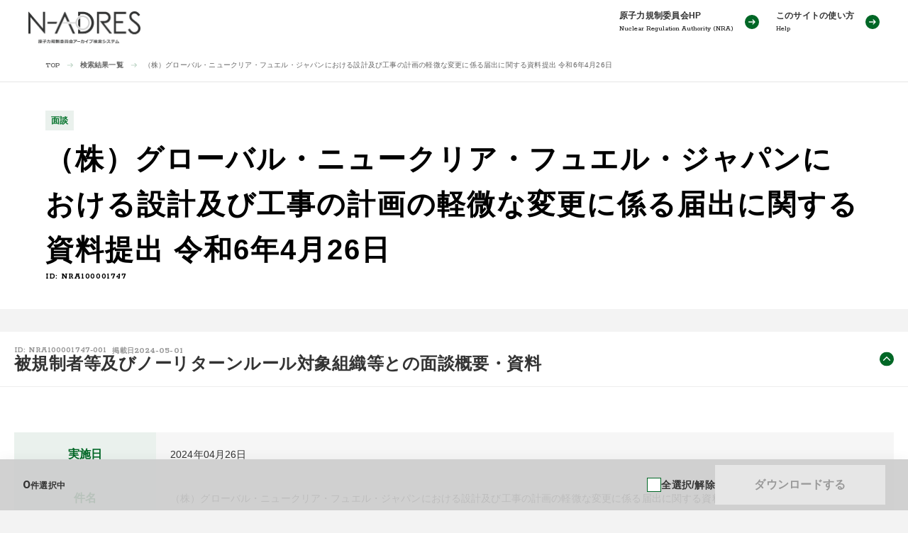

--- FILE ---
content_type: text/html;charset=UTF-8
request_url: https://www.da.nra.go.jp/detail/NRA100001747
body_size: 32921
content:
<!DOCTYPE html>
<html lang="ja">
  <head>
    <meta charset="UTF-8" />
    <meta http-equiv="Content-Type" content="text/html; charset=UTF-8" />
    <meta http-equiv="X-UA-Compatible" content="IE=edge" />
    <meta name="format-detection" content="telephone=no" />
    <meta name="viewport" content="width=device-width, initial-scale=1" />
    <meta name="referrer" content="no-referrer-when-downgrade" />

    <link rel="icon" type="image/png" href="/resources/img/favicon.ico" />
    <link rel="apple-touch-icon" href="/resources/img/favicon.ico" />

    

    
    <link rel="stylesheet" type="text/css" href="/resources/css/apps.css" />
  
    
    <link rel="stylesheet" type="text/css" href="/resources/css/bundle.css" />
    <link rel="preconnect" href="https://fonts.gstatic.com/" crossorigin="">
    <link rel="stylesheet" as="style" onload="this.rel='stylesheet'" href="https://fonts.googleapis.com/css2?family=Rokkitt:wght@400;500;600;700&family=Courier Prime:wght@400;500;600;700&display=swap">
  
    
      
    <link rel="shortcut icon" type="image/x-icon" href="/resources/img/favicon.ico" />

    <style type="text/css">
      .p-details-event__column-details {
        flex-flow: column;
        align-items: start;
        white-space: pre-wrap;
      }
    </style>
  
    

    
    <script type="text/javascript" src="/resources/js/libs/jquery.min.js"></script>

    <script type="text/javascript">
    /*<![CDATA[*/
  $(function() {
    // Menuのハッシュリンク対応
    var locationVal = location.href.split('#', -1)[0];
    $('.nav a').each(function() {
      var targetObj = $(this);

      var hrefVal  = targetObj.attr('href');
      var hrefVals = hrefVal.split('#', -1);
      // IE11対応
      //if (hrefVals.length > 1 && locationVal.endsWith(hrefVals[0]))
      if (
        hrefVals.length > 1
        && locationVal.lastIndexOf(hrefVals[0]) == locationVal.length - hrefVals[0].length
      ) {
        targetObj.attr('data-href', hrefVal).attr('href', '#' + hrefVals[1]);
      }
    });
  });
    /*]]>*/
    </script>

    <script type="text/javascript" src="/resources/js/lazyload.min.js"></script>
    <script type="text/javascript" src="/resources/js/ofi.min.js"></script>
    <script type="text/javascript" src="/resources/js/plugin.js"></script>
    

    <script type="text/javascript" src="/resources/js/common.js"></script>
    <script type="text/javascript" src="/resources/js/libs/uuidv4.min.js"></script>
    <script type="text/javascript">
    /*<![CDATA[*/
      amlad.consumer.variables = {};
      amlad.consumer.variables.institutePath = "/";
      amlad.consumer.addMsgs({
      })
    /*]]>*/
    </script>

  
    <!-- Google tag (gtag.js) -->
    <script async src="https://www.googletagmanager.com/gtag/js?id=G-N3RVC79S39"></script>
    <script>
      window.dataLayer = window.dataLayer || [];
      function gtag(){dataLayer.push(arguments);}
      gtag('js', new Date());
      gtag('config', 'G-N3RVC79S39');
    </script>
  

  

  

  
    
    <script type="module" src="/resources/js/lib/easydropdown.js"></script>
    <script type="module" src="/resources/js/lib/three.js"></script>
    <script type="module" src="/resources/js/lib/flatpickr.js"></script>
    <script type="module" src="/resources/js/lib/dayjs.js"></script>
    <script type="module" crossorigin src="/resources/js/bundle.js"></script>
  
    
      
    
    <title>[N-ADRES]（株）グローバル・ニュークリア・フュエル・ジャパンにおける設計及び工事の計画の軽微な変更に係る届出に関する資料提出 令和6年4月26日</title>
    
    
      
        
        
        <meta name="description" content="[]" />
      
    
    

    <script type="module" src="/resources/js/swiperjs/src/swiper.mjs"></script>
    <script type="text/javascript" src="/resources/js/apps-search-suggester.js"></script>
    <script type="text/javascript" src="/resources/js/libs/jquery-ui.min.js"></script>
  
    

  </head>
  <body id="body">
    
    
    <!-- Google Tag Manager (noscript) -->
    <noscript><iframe src="https://www.googletagmanager.com/ns.html?id=G-N3RVC79S39"
    height="0" width="0" style="display:none;visibility:hidden"></iframe></noscript>
    <!-- End Google Tag Manager (noscript) -->
    

    

<div class="l-header">
    <!-- 共通 : ヘッダー -->
      <div class="l-header__overlay"></div>
      <div class="l-header__wrapper">
        <a class="l-header__logo" href="/">
          <img src="/resources/img/logo-header.png" alt="N-ADRES">
        </a>
        <div class="l-header__menu">
          <div class="l-header__hamburger">
            <div class="l-header__hamburger-line"></div>
            <div class="l-header__hamburger-line"></div>
            <div class="l-header__hamburger-line"></div>
          </div>
          <div class="l-header__modal">
            <nav class="l-header__links">
              
                
              
              <a class="l-header__links-item" href="https://www.nra.go.jp/" target="_blank">
                <p class="l-header__links-label">
                  <span class="l-header__links-label-jp">原子力規制委員会HP</span>
                  <span class="l-header__links-label-en">Nuclear Regulation Authority (NRA)</span>
                </p>
                <div class="l-header__links-icon">
                  <div class="c-icon c-icon--arrow-right">
                    <img src="/resources/img/icon/arrow-right.svg" alt="">
                  </div>
                </div>
              </a>
              <a class="l-header__links-item" href="/help">
                <p class="l-header__links-label">
                  <span class="l-header__links-label-jp">このサイトの使い方</span>
                  <span class="l-header__links-label-en">Help</span>
                </p>
                <div class="l-header__links-icon">
                  <div class="c-icon c-icon--arrow-right">
                    <img src="/resources/img/icon/arrow-right.svg" alt="">
                  </div>
                </div>
              </a>
            </nav>
          </div>
        </div>
      </div>
    <!-- / 共通 : ヘッダー -->
</div>
<!-- /header -->

    
      
  

  
    <form name="donwload_form" action="/download" method="POST" id="donwloadForm"></form>
<!-- main -->
    <main class="u-wrapper">
      <!-- 共通 : パンくず -->
      <nav class="c-breadcrumbs__container">
        <ul class="c-breadcrumbs ">
          <li>
            <a class="c-breadcrumbs__item" href="/">TOP</a>
          </li>
          <li class="c-breadcrumbs__icon">
            <span>
              <div class="c-icon c-icon--arrow-right-gray">
                <img src="/resources/img/icon/arrow-right-gray.svg" alt=""/>
              </div>
            </span>
          </li>
          <li>
            
            
              <a class="c-breadcrumbs__item" href="/search?ftxt=1&amp;kw=">検索結果一覧</a>
            
          </li>
          <li class="c-breadcrumbs__icon">
            <span>
              <div class="c-icon c-icon--arrow-right-gray">
                <img src="/resources/img/icon/arrow-right-gray.svg" alt=""/>
              </div>
            </span>
          </li>
          <li class="c-breadcrumbs__item is-current">（株）グローバル・ニュークリア・フュエル・ジャパンにおける設計及び工事の計画の軽微な変更に係る届出に関する資料提出 令和6年4月26日</li>
        </ul>
      </nav>
      <!-- / 共通 : パンくず -->
      <!-- 資料詳細 : タイトル -->
      <div class="p-details-title__wrapper">
        <h1 class="p-details-title">
          <div class="p-details-title__badge">面談</div>
          <div class="p-details-title__label">（株）グローバル・ニュークリア・フュエル・ジャパンにおける設計及び工事の計画の軽微な変更に係る届出に関する資料提出 令和6年4月26日</div>
          <div class="p-details-title__id">ID: NRA100001747</div>
        </h1>
      </div>
      <!-- / 資料詳細 : タイトル -->
      <!-- 資料詳細 : アコーディオンとミックス情報 -->
      
      <div class="u-container">
        <div class="p-details-accordion is-open">
          <button class="p-details-accordion__header">
            <div class="p-details-accordion__wrapper">
              <div class="p-details-accordion__top">
                <span class="p-details-accordion__identification">ID: NRA100001747-001</span>
                <span class="p-details-accordion__date">掲載日<span>2024-05-01</span></span>
              </div>
              <div class="p-details-accordion__title">
                <span class="p-details-accordion__label">被規制者等及びノーリターンルール対象組織等との面談概要・資料</span>
                
              </div>
            </div>
            <div class="p-details-accordion__toggle-button">
              <div class="c-icon c-icon--caret-top">
                <img src="/resources/img/icon/caret-top.svg" alt="">
              </div>
            </div>
          </button>
          <div class="p-details-accordion__body">
            <div class="p-details-event">
              <div class="p-details-event__head">
                
              </div>
              <div class="p-details-event__body">
                
                
                <div class="p-details-event__row">
                  <div class="p-details-event__column-label">実施日</div>
                  <div class="p-details-event__column-details">
                    
                      
                        <span >2024年04月26日</span>
                      
                      
                    
                  </div>
                </div>
                
                
                <div class="p-details-event__row">
                  <div class="p-details-event__column-label">件名</div>
                  <div class="p-details-event__column-details">
                    
                      
                        <span >（株）グローバル・ニュークリア・フュエル・ジャパンにおける設計及び工事の計画の軽微な変更に係る届出に関する資料提出</span>
                      
                      
                    
                  </div>
                </div>
                
                
                <div class="p-details-event__row">
                  <div class="p-details-event__column-label">出席者</div>
                  <div class="p-details-event__column-details">
                    
                      
                        <span >（株）グローバル・ニュークリア・フュエル・ジャパン</span>
                      
                      
                    
                  </div>
                </div>
                
              </div>
              <div class="p-details-mix__image-area">
                <div class="p-details-list">
                  
                  </div>
                    
                </div>
              </div>
              
            </div>
          </div>
        </div>
      </div>
      
      <div class="u-container">
        <div class="p-details-accordion is-open">
          <button class="p-details-accordion__header">
            <div class="p-details-accordion__wrapper">
              <div class="p-details-accordion__top">
                <span class="p-details-accordion__identification">ID: NRA100001747-002</span>
                <span class="p-details-accordion__date">掲載日<span>2024-05-01</span></span>
              </div>
              <div class="p-details-accordion__title">
                <span class="p-details-accordion__label">議事要旨・自動文字起こし結果</span>
                
              </div>
            </div>
            <div class="p-details-accordion__toggle-button">
              <div class="c-icon c-icon--caret-top">
                <img src="/resources/img/icon/caret-top.svg" alt="">
              </div>
            </div>
          </button>
          <div class="p-details-accordion__body">
            <div class="p-details-event">
              <div class="p-details-event__head">
                
              </div>
              <div class="p-details-event__body">
                
              </div>
              <div class="p-details-mix__image-area">
                <div class="p-details-list">
                  
                    <div class="p-details-mix__item">
                      
                        <input name="download" class="p-details-mix__item-input" type="checkbox" value="NRA100001747-002-001.pdf"/>
                      
                    <div class="p-details-mix__item-field">
                      <div class="p-details-mix__item-wrapper">
                        <div class="p-details-mix__item-content">
                          
                          <span class="p-details-mix__item-icon">
                            
                            
                            
                              <div class="c-icon c-icon--pdf">
                                <img src="/resources/img/icon/pdf.svg" alt="pdf">
                              </div>
                            
                            
                            
                            
                            
                          </span>
                          
                          
                          
                            
                              <a href="/view/NRA100001747?contents=NRA100001747-002-001" target="_blank" class="p-details-mix__item-description">資料一覧</a>
                            
                            
                          
                          
                            
                          
                        </div>
                      </div>
                    </div>
                    </div>
                  
                    <div class="p-details-mix__item">
                      
                        <input name="download" class="p-details-mix__item-input" type="checkbox" value="NRA100001747-002-002.pdf"/>
                      
                    <div class="p-details-mix__item-field">
                      <div class="p-details-mix__item-wrapper">
                        <div class="p-details-mix__item-content">
                          
                          <span class="p-details-mix__item-icon">
                            
                            
                            
                              <div class="c-icon c-icon--pdf">
                                <img src="/resources/img/icon/pdf.svg" alt="pdf">
                              </div>
                            
                            
                            
                            
                            
                          </span>
                          
                          
                          
                            
                              <a href="/view/NRA100001747?contents=NRA100001747-002-002" target="_blank" class="p-details-mix__item-description">資料1</a>
                            
                            
                          
                          
                            
                          
                        </div>
                      </div>
                    </div>
                    </div>
                  
                  </div>
                    
                </div>
              </div>
              
            </div>
          </div>
        </div>
      </div>
      
      <!-- / 資料詳細 : アコーディオンとミックス情報 -->
      <!-- 資料詳細 : アコーディオンと関連ページ -->
      
      <div class="u-container">
        <div class="p-details-accordion is-open">
          <button class="p-details-accordion__header">
            <div class="p-details-accordion__wrapper">
              <div class="p-details-accordion__title">
                <span class="p-details-accordion__label">関連ページ</span>
              </div>
            </div>
            <div class="p-details-accordion__toggle-button">
              <div class="c-icon c-icon--caret-top">
                <img src="/resources/img/icon/caret-top.svg" alt="">
              </div>
            </div>
          </button>
          <div class="p-details-accordion__body">
            <div class="p-details-related">
              <p class="p-details-related__description">「加工事業に関する面談」に関する情報は原子力規制委員会ホームページでも公開しています。</p>
              <a class="p-details-related__wrapper" href="https://www.nra.go.jp/NuclearRegulation/hikiseimend_index.html" target="_blank">
                <span class="p-details-related__text">原子力規制委員会HPへ移動する</span>
                <div class="c-icon c-icon--blank">
                  <img src="/resources/img/icon/blank.svg" alt="">
                </div>
              </a>
            </div>
          </div>
        </div>
      </div>
      
      <!-- / 資料詳細 : アコーディオンと関連ページ -->
      <!-- 資料詳細 : アコーディオンとシリーズ -->
      
      <!-- / 資料詳細 : アコーディオンとシリーズ -->
      <!-- 資料詳細 : アコーディオンと対象施設 -->
      <div class="u-container">
        <div class="p-details-accordion is-open">
          <button class="p-details-accordion__header">
            <div class="p-details-accordion__wrapper">
              <div class="p-details-accordion__title">
                <span class="p-details-accordion__label">対象施設</span>
              </div>
            </div>
            <div class="p-details-accordion__toggle-button">
              <div class="c-icon c-icon--caret-top">
                <img src="/resources/img/icon/caret-top.svg" alt="">
              </div>
            </div>
          </button>
          <div class="p-details-accordion__body">
            <div class="p-details-facility">
              
              <p class="p-details-facility__label">加工施設</p>
              <div class="p-details-facility__wrapper">
                
                <span class="p-details-facility__tag">(株)グローバル・ニュークリア・フュエル・ジャパン　加工施設</span>
                
              </div>
              
            </div>
          </div>
        </div>
      </div>
      <!-- / 資料詳細 : アコーディオンと対象施設 -->
      <!-- 検索結果一覧・資料詳細 : ダウンロードエリア -->
      <div class="c-float-download">
        <div class="c-float-download__wrapper">
          <div class="c-float-download__selecting">
            <span class="c-float-download__count"> 0 </span>件選択中
          </div>
          <label class="c-float-download__checkbox">
            <input name="select" class="c-float-download__input" type="checkbox" />
            <!-- <span class="c-float-download__icon-checkbox">


<div class="c-icon c-icon--check">
  <img src="images/icon/check.svg" alt="" th:src="@{${h.path('resources/img/icon/check.svg')}}">
</div>
      </span> -->
            <span class="c-float-download__text">全選択/解除</span>
          </label>
        </div>
        <button type="button" class="c-float-download__button">ダウンロードする</button>
      </div>
      <div class="modal-popup-click"></div>
      <div class="modal-error-popup"></div>
      <!-- 資料詳細 : ダウンロードモーダル -->
      <!-- ダウンロードモーダル : 警告 -->
      <dialog class="c-popup-download">
        <div class="c-popup-download__content">
          <div class="c-popup-download__header">
            <h4 class="c-popup-download__title">サイズの大きいファイルをダウンロードしようとしています。</h4>
            <button type="button" class="c-popup-download__button-close" aria-label="閉じる">
              <div class="c-icon c-icon--close">
                <img src="/resources/img/icon/close.svg" alt=""/>
              </div>
            </button>
          </div>
          <div class="c-popup-download__body">
            <div class="c-popup-download__body-text">このままダウンロードしますか？</div>
            <p class="c-popup-download__body-description"> WiFi環境ではない場合、追加料金が発生する場合があります。<br /> 資料名をクリックすると、ダウンロードせずに ビューアー形式で閲覧できます。 </p>
            <label class="c-popup-download__input-label">
              <input name="check" class="c-popup-download__input" type="checkbox" />
              <span class="c-popup-download__input-text">以降、このメッセージを表示しない。</span>
            </label>
            <div class="c-popup-download__button-wrapper">
              <button class="c-popup-download__button-cancel">キャンセルする</button>
              <button class="c-popup-download__button-download">ダウンロードする</button>
            </div>
          </div>
        </div>
      </dialog>
      <!-- /ダウンロードモーダル : 警告 -->
      <!-- ダウンロードモーダル : エラー -->
      <dialog class="c-error-popup-download">
        <div class="c-error-popup-download__content">
          <div class="c-error-popup-download__header">
            <h4 class="c-error-popup-download__title"></h4>
            <button type="button" class="c-error-popup-download__button-close" aria-label="閉じる">
              <div class="c-icon c-icon--close">
                <img src="/resources/img/icon/close.svg" alt=""/>
              </div>
            </button>
          </div>
          <div class="c-error-popup-download__body">
            <div hidden class="c-error-popup-download__body-text" id="content-count-error-text">一度にダウンロード可能なファイル件数（100件）を超えています。</div>
            <div hidden class="c-error-popup-download__body-text" id="byte-size-error-text">一度にダウンロード可能な容量（500MB）を超えています。</div>
            <div class="c-error-popup-download__button-wrapper">
              <button class="c-error-popup-download__button-cancel">閉じる</button>
            </div>
          </div>
        </div>
      </dialog>
      <!-- /ダウンロードモーダル : エラー -->
      <!-- /資料詳細 : ダウンロードモーダル -->
      <!-- / 検索結果一覧・資料詳細 : ダウンロードエリア -->
    </main>
  
  
    
    <script>
      let body_element = document.getElementById("body");
      body_element.setAttribute("class","page-all page-detail");
      body_element.setAttribute('ontouchstart','');
    </script>

    <!-- レスポンシブ対応 -->
    <script>
        let windowWidth = window.innerWidth;
        window.addEventListener('resize', (event) => {
            if (windowWidth === window.innerWidth) return;
            windowWidth = window.innerWidth;
            let accordionBodyResize = document.querySelectorAll(".p-details-accordion__body");
            Array.from(accordionBodyResize).forEach((target) => {
                target.style.maxHeight = `${target.scrollHeight}px`;
            });
        });
    </script>
    <!-- / レスポンシブ対応 -->

    <!-- コンテンツ4件目以降は非表示とする -->
    <script>
      $(function() {
        $(".p-details-mix__image-area").each( function() {
            var cnt = 0;
            $(this).find(".p-details-mix__item").each( function() {
                cnt = cnt+1;
                if(cnt > 3){
                    $(this).addClass("is-hidden");
                }
            });
        });
      });
    </script>
    <!-- / コンテンツ4件目以降は非表示とする -->

    <!-- ファイル表示制御 -->
    <script>
      $('.p-details-mix__button').on('click', function(){
        var cnt = 0;
        var exeCnt = 0;
        var sum = $(this).parent().find('.p-details-mix__item').length;
        $(this).parent().find('.p-details-mix__item').each( function() {
          cnt = cnt+1;
          if (!($(this).hasClass('is-hidden'))) {
              return true;
          }
          exeCnt = exeCnt+1;
          $(this).removeClass('is-hidden');
          if (exeCnt == 10) {
              return false;
          }
        });
        if ((exeCnt < 10) || (cnt == sum)) {
            $(this).parent().find('button').hide();
        }
      });
    </script>
    <!-- / ファイル表示制御 -->

    <!-- ダウンロード関連処理 -->
    <!-- チェックボックス -->
    <script>
        updateCountView();
        $('input[class="p-details-mix__item-input"]').change(function(){
            updateCountView();
            var allCheckbox = $('input[class="p-details-mix__item-input"]');
            var allCheckedCheckbox = $('input[class="p-details-mix__item-input"]:checked');
            if ( allCheckbox.length == allCheckedCheckbox.length) {
                $('input[class="c-float-download__input"]').prop('checked',true);
            } else {
                $('input[class="c-float-download__input"]').prop('checked',false);
            }
        });
        
        $('input[class="c-float-download__input"]').change(function(){
            var selectStatus = $('.c-float-download__input:checked').val();
            var allCheckbox = $('input[class="p-details-mix__item-input"]');
            if ( selectStatus ) {
                allCheckbox.prop('checked',true);
            } else {
                allCheckbox.prop('checked',false);
                
            }
            updateCountView();
        });
        
        function updateCountView() {
            var selectedCount = $('input[class="p-details-mix__item-input"]:checked').length;
            var countView = $('.c-float-download__count');
            countView.text(String(selectedCount));
            if (selectedCount > 0) {
                $('.c-float-download__button').prop('disabled', false);
            } else {
                $('.c-float-download__button').prop('disabled', true);
            }
        }
    </script>
    <!-- /チェックボックス -->
    
    <!-- ダウンロード数・容量チェック -->
    <script>
        $('.c-float-download__button').on('click', function(e){
            e.preventDefault();
            var count = 0;
            var param = '';
            
            var alertDisplayFlg = $('input[class="c-popup-download__input"]:checked').val();
            if( alertDisplayFlg ){
                param = 'alertDisplayFlg=false&';
            } else {
                param = 'alertDisplayFlg=true&';
            }

            $('input[class="p-details-mix__item-input"]:checked').each(function(i, el){
                var Files = el.value.split(',');
                Files.forEach(function(file){
                    if(!file){
                        return;
                    }
                    if (count > 0){
                        param = param + '&';
                    }
                    param = param + 'originalNames=' + file;
                    count++;
                })
            })
            // SP版では表示用クラスを追加
            if ( !(window.innerWidth > 640) ){
              $('.c-float-download').addClass('do_not_hide');
            }
            var xhr = new XMLHttpRequest();
            
            xhr.open('POST','/downloadCheck');
            xhr.setRequestHeader('content-type', 'application/x-www-form-urlencoded;charset=UTF-8');
            xhr.send(param);

            xhr.onreadystatechange = function(){
                if(xhr.readyState === 4 && xhr.status === 200){
                    let response = JSON.parse(xhr.responseText);
                    if( response.byteSizeError == false && response.byteSizeWarn == false && response.contentCountError == false ){
                       doDownload(e);
                    } else {
                        if( response.byteSizeWarn == true && response.byteSizeError == false && response.contentCountError == false ){
                            $('.modal-popup-click').click();
                            return;
                        }
                        if( response.byteSizeError == true ){
                            $('#byte-size-error-text').show();
                        }
                        if( response.contentCountError == true ){
                            $("#content-count-error-text").show();
                        }
                         $('.modal-error-popup').click();
                    }
                    
                }
            }
        });
    </script>
    <!-- /ダウンロード数・容量チェック -->
    <!-- ダウンロード -->
    <script>
        $('.c-popup-download__button-download').on('click', function(e){
            doDownload(e);;
            $('.c-popup-download__button-close').click();
        })
        
        function doDownload(e) {
            e.preventDefault();
            $('input[class="p-details-mix__item-input"]:checked').each(function(i, el){
                var Files = el.value.split(',');
                Files.forEach(function(file){
                    if(!file){
                        return;
                    }
                    $('#donwloadForm').append($('<input>')
                          .attr('type', 'hidden')
                          .attr('name', 'originalNames')
                          .val(file)
                           )
                })
            })
            
            var alertDisplayFlg = $('input[class="c-popup-download__input"]:checked').val();
            if( alertDisplayFlg ){
                param = 'false';
            } else {
                param = 'true';
            }
                        $('#donwloadForm').append($('<input>')
                          .attr('type', 'hidden')
                          .attr('name', 'alertDisplayFlg')
                          .val(param)
                           )
            $('#donwloadForm').submit();
            $('#donwloadForm').empty()
        }
    </script>
    
    <script>
      // SP版では画面遷移・再読み込み時にダウンロードバーを非表示にする
      if ( !(window.innerWidth > 640) ){
        window.addEventListener('beforeunload', function(event) {
          event.returnValue = '';
          if ($('.c-float-download').hasClass('do_not_hide')) {
            $('.c-float-download').removeClass('do_not_hide')
          } else {
            $('.c-float-download').hide();
          }
        });
      }
    </script>
    <!-- /ダウンロード -->
    
  
  
    

<!-- footer -->
<footer class="l-footer">
      <div class="l-footer__wrapper">
        <button type="button" class="c-to-top c-to-top--float">
          <div class="c-icon c-icon--arrow-top">
            <img src="/resources/img/icon/arrow-top.svg" alt="ページトップに戻る">
          </div>
        </button>
        <nav class="l-footer__links">
          <a class="l-footer__links-item" href="/terms">利用規約</a>
          <a class="l-footer__links-item" href="/policy">プライバシーポリシー</a>
        </nav>
        <div class="l-footer__bottom">
          <div class="l-footer__about">
            <div class="l-footer__about-logo">
              <img src="/resources/img/logo-footer.png" alt="原子力規制委員会">
            </div>
            <p class="l-footer__about-details">〒106-8450　東京都港区六本木1丁目9番9号 TEL：03-3581-3352（代表）</p>
          </div>
          <p class="l-footer__copy">Copyright © Nuclear Regulation Authority. All Rights Reserved.</p>
        </div>
      </div>
</footer>
<!-- /footer -->

  
  

    
    

  </body>
</html>


--- FILE ---
content_type: text/css;charset=UTF-8
request_url: https://www.da.nra.go.jp/resources/css/apps.css
body_size: 2607
content:
@charset "utf-8";

/** apps.css */

.hidden {
  display: none !important;
}

.translate__item.selected a {
  color: inherit;
}
.sortAsc button:after {
  border-style: solid !important;
  border-width: 9px 5.5px !important;
  border-color: transparent transparent #101010 transparent !important;
  bottom: 10px !important;
}
.sortDesc button:after {
  border-style: solid;
  border-width: 9px 5.5px;
  border-color: #101010 transparent transparent transparent;
}
.sortAsc.disabled button {
  cursor: default;
}
.sortAsc.disabled button:after {
  border-width: 0 !important;
}

.innerPrintNav,
.outerPrintNav {
  display: none;
  position: fixed;
  top: 0;
  left: 0;
  z-index: 101;
  width: 100%;
  height: 100%;
  background: #fff;
  padding-top: 56px;
  overflow-y: scroll;
  -ms-overflow-style: none;
  scrollbar-width: none;
}
.outerPrintNav td.labelField {
  vertical-align: middle;
}
.outerPrintNav input,
.outerPrintNav button {
  border: inset;
  border-width: 1px;
  padding-top: 4px;
  padding-bottom: 4px;
  padding-left: 8px;
  padding-right: 8px;
}
.outerPrintNav label {
  padding-right: 8px;
}
.outerPrintNav table td,
.outerPrintNav button {
  padding: 8px;
}
.outerPrintNav .nd__list {
  display: flex;
}
.outerPrintNav .nd__item {
  margin: 0 20px 9px 0;
}
.outerPrintNav .nd__label {
  cursor: pointer;
}
.outerPrintNav .checkbox {
  margin-right: 4px;
  margin-bottom: -2px;
}
.outerPrintNav .nd__item input[type="checkbox"]:checked + .nd__label .checkbox::before {
  background-color: #7EC3E6;
  border-color: #7EC3E6;
}
@media screen and (max-width: 900px) {
  .outerPrintNav table tr td,
  .outerPrintNav table tr td .nd__item {
    display: flex;
    width: 100%
  }
  .outerPrintNav .nd__list {
    display: block;
  }
}

.searchBodyArea.body-page__ttl {
  display: block;
  width: auto;
  overflow: visible;
  height: auto;
  text-decoration: none;
}
.field-suggestion {
  cursor: pointer;
  background: #fff;
  z-index: 12 !important;
  border: 1px solid #fff;
  box-shadow: 0 0 6px gray;
  text-align: left;
  line-height: normal;
}
.field-suggestion li {
  color: #101010;
  padding: 13px 15px 13px 26px;
  list-style: none;
}
.field-suggestion li.focus,
.field-suggestion li:hover {
  color: #333;
  background: #f2f2f2;
}

ul.ui-autocomplete > li.ui-menu-item > div.ui-menu-item-wrapper {
  padding: 13px 15px 13px 26px;
}

.map [class^="map__item"].disabled {
  cursor: default;
}
.map [class^="map__item"].disabled.fadein-show:hover {
  opacity: 1.0;
}

.fv__inner.inner {
  z-index: 2;
}

.style__ttl.notFoundField {
  display: block;
}

.smallField {
  font-size: small;
}



--- FILE ---
content_type: text/css;charset=UTF-8
request_url: https://www.da.nra.go.jp/resources/css/bundle.css
body_size: 184100
content:
@charset "UTF-8";@import '//fonts.googleapis.com/css?family=Open+Sans:400,600';

.edd-root,
.edd-root *,
.edd-root *::before,
.edd-root *::after {
  -webkit-font-smoothing: antialiased;
  -moz-osx-font-smoothing: grayscale;
  box-sizing: border-box;
  margin: 0;
  padding: 0;
}

.edd-root {
  -webkit-user-select: none;
     -moz-user-select: none;
  display: inline-block;
  position: relative;
  width: 180px;
  color: #333;
  font-size: 16px;
  font-family: "Open Sans", arial, helvetica, sans-serif;
          user-select: none;
}

.edd-root-disabled {
  color: #ccc;
  cursor: not-allowed;
}

.edd-head {
  position: relative;
  overflow: hidden;
  border: 1px solid #eee;
  background: white;
  transition: box-shadow 200ms, border-color 150ms;
}

.edd-head,
.edd-body {
  border-radius: 4px;
}

.edd-root-focused .edd-head {
  box-shadow: 0 0 5px rgba(105, 215, 255, 0.4);
}

.edd-root-invalid .edd-head {
  box-shadow: 0 0 5px rgba(255, 105, 105, 0.671);
}

.edd-root:not(.edd-root-disabled):not(.edd-root-open) .edd-head:hover {
  border-color: #ccc;
}

.edd-value {
  display: inline-block;
  width: calc(100% - 50px);
  margin: 8px 0 8px 8px;
  border-right: 1px solid #eee;
  vertical-align: middle;
}

.edd-arrow {
  position: absolute;
  top: calc(50% - 5px);
  right: 15px;
  width: 18px;
  height: 10px;
  pointer-events: none;
  transition: transform 150ms;
}

.edd-arrow::before {
  position: absolute;
  top: -5px;
  right: 0;
  width: 13px;
  height: 13px;
  transform: rotate(45deg);
  transform-origin: 50% 25%;
  border-right: 1px solid currentColor;
  border-bottom: 1px solid currentColor;
  content: "";
}

.edd-root-open .edd-arrow {
  transform: rotate(180deg);
}

.edd-value,
.edd-option,
.edd-group-label {
  overflow: hidden;
  text-overflow: ellipsis;
  white-space: nowrap;
}

.edd-root:not(.edd-root-disabled) .edd-value,
.edd-option {
  cursor: pointer;
}

.edd-select {
  position: absolute;
  top: 0;
  left: -100%;
  width: 100%;
  opacity: 0;
}

.edd-root-native .edd-select {
  top: 0;
  left: 0;
  width: 100%;
  height: 100%;
}

.edd-body {
  z-index: 999;
  position: absolute;
  right: 0;
  left: 0;
  margin: 8px 0;
  overflow: hidden;
  transform: scale(0.95);
  border: 1px solid #eee;
  background: white;
  box-shadow: 0 0 20px rgba(0, 0, 0, 0.1);
  opacity: 0;
  pointer-events: none;
}

.edd-root-open .edd-body {
  transform: scale(1);
  opacity: 1;
  pointer-events: all;
  transition: opacity 200ms, transform 100ms cubic-bezier(0.25, 0.46, 0.45, 0.94);
}

.edd-root-open-above .edd-body {
  bottom: 100%;
}

.edd-root-open-below .edd-body {
  top: 100%;
}

.edd-items-list {
  -webkit-overflow-scrolling: touch;
  max-height: 0;
  overflow: auto;
  transition: max-height 200ms cubic-bezier(0.25, 0.46, 0.45, 0.94);
}

.edd-group-label {
  padding: 12px 8px 4px;
  color: #999;
  font-weight: bold;
  font-size: 11px;
  letter-spacing: 0.1em;
  text-transform: uppercase;
}

.edd-group-has-label {
  border-bottom: 1px solid #eee;
}

.edd-option {
  padding: 4px 8px;
}

.edd-group-has-label .edd-option {
  padding-left: 20px;
}

.edd-option-selected {
  font-weight: bold;
}

.edd-option-focused:not(.edd-option-disabled) {
  color: #4ac5f1;
}

.edd-option-disabled,
.edd-group-disabled .edd-option {
  color: #ccc;
  cursor: default;
}

.edd-gradient-top,
.edd-gradient-bottom {
  position: absolute;
  right: 2px;
  left: 2px;
  height: 32px;
  background-image: linear-gradient(0deg, rgba(255, 255, 255, 0) 0%, rgb(255, 255, 255) 40%, rgb(255, 255, 255) 60%, rgba(255, 255, 255, 0) 100%);
  background-size: 100% 200%;
  background-repeat: repeat-x;
  content: "";
  opacity: 0;
  pointer-events: none;
  transition: opacity 100ms;
}

.edd-gradient-top {
  top: 0;
  background-position: bottom;
}

.edd-gradient-bottom {
  bottom: 0;
  background-position: top;
}

.edd-body-scrollable .edd-gradient-top,
.edd-body-scrollable .edd-gradient-bottom {
  opacity: 1;
}

.edd-body-scrollable.edd-body-at-top .edd-gradient-top,
.edd-body-scrollable.edd-body-at-bottom .edd-gradient-bottom {
  opacity: 0;
}

/* Lib: Flatpickr */
.flatpickr-calendar {
  box-sizing: border-box;
  display: none;
  visibility: hidden;
  position: absolute;
  width: 307.875px;
  padding: 0;
  border: 0;
  border-radius: 5px;
  background: transparent;
  background: #fff;
  box-shadow: 1px 0 0 #e6e6e6, -1px 0 0 #e6e6e6, 0 1px 0 #e6e6e6, 0 -1px 0 #e6e6e6, 0 3px 13px rgba(0, 0, 0, 0.08);
  font-size: 14px;
  line-height: 24px;
  direction: ltr;
  text-align: center;
  animation: none;
  opacity: 0;
  touch-action: manipulation;
}

.flatpickr-calendar.open,
.flatpickr-calendar.inline {
  visibility: visible;
  max-height: 640px;
  opacity: 1;
}

.flatpickr-calendar.open {
  display: inline-block;
  z-index: 99999;
}

.flatpickr-calendar.animate.open {
  animation: fpFadeInDown 300ms cubic-bezier(0.23, 1, 0.32, 1);
}

.flatpickr-calendar.inline {
  display: block;
  position: relative;
  top: 2px;
}

.flatpickr-calendar.static {
  position: absolute;
  top: calc(100% + 2px);
}

.flatpickr-calendar.static.open {
  display: block;
  z-index: 999;
}

.flatpickr-calendar.multiMonth .flatpickr-days .dayContainer:nth-child(n+1) .flatpickr-day.inRange:nth-child(7n+7) {
  box-shadow: none !important;
}

.flatpickr-calendar.multiMonth .flatpickr-days .dayContainer:nth-child(n+2) .flatpickr-day.inRange:nth-child(7n+1) {
  box-shadow: -2px 0 0 #e6e6e6, 5px 0 0 #e6e6e6;
}

.flatpickr-calendar .hasWeeks .dayContainer,
.flatpickr-calendar .hasTime .dayContainer {
  border-bottom: 0;
  border-bottom-right-radius: 0;
  border-bottom-left-radius: 0;
}

.flatpickr-calendar .hasWeeks .dayContainer {
  border-left: 0;
}

.flatpickr-calendar.hasTime .flatpickr-time {
  height: 40px;
  border-top: 1px solid #e6e6e6;
}

.flatpickr-calendar.noCalendar.hasTime .flatpickr-time {
  height: auto;
}

.flatpickr-calendar:before,
.flatpickr-calendar:after {
  display: block;
  position: absolute;
  left: 22px;
  width: 0;
  height: 0;
  border: solid transparent;
  content: "";
  pointer-events: none;
}

.flatpickr-calendar.rightMost:before,
.flatpickr-calendar.arrowRight:before,
.flatpickr-calendar.rightMost:after,
.flatpickr-calendar.arrowRight:after {
  right: 22px;
  left: auto;
}

.flatpickr-calendar.arrowCenter:before,
.flatpickr-calendar.arrowCenter:after {
  right: 50%;
  left: 50%;
}

.flatpickr-calendar:before {
  margin: 0 -5px;
  border-width: 5px;
}

.flatpickr-calendar:after {
  margin: 0 -4px;
  border-width: 4px;
}

.flatpickr-calendar.arrowTop:before,
.flatpickr-calendar.arrowTop:after {
  bottom: 100%;
}

.flatpickr-calendar.arrowTop:before {
  border-bottom-color: #e6e6e6;
}

.flatpickr-calendar.arrowTop:after {
  border-bottom-color: #fff;
}

.flatpickr-calendar.arrowBottom:before,
.flatpickr-calendar.arrowBottom:after {
  top: 100%;
}

.flatpickr-calendar.arrowBottom:before {
  border-top-color: #e6e6e6;
}

.flatpickr-calendar.arrowBottom:after {
  border-top-color: #fff;
}

.flatpickr-calendar:focus {
  outline: 0;
}

.flatpickr-wrapper {
  display: inline-block;
  position: relative;
}

.flatpickr-months {
  display: flex;
}

.flatpickr-months .flatpickr-month {
  fill: rgba(0, 0, 0, 0.9);
  -webkit-user-select: none;
  -moz-user-select: none;
  position: relative;
  flex: 1;
  height: 34px;
  overflow: hidden;
  background: transparent;
  color: rgba(0, 0, 0, 0.9);
  line-height: 1;
  text-align: center;
  user-select: none;
}

.flatpickr-months .flatpickr-prev-month,
.flatpickr-months .flatpickr-next-month {
  -webkit-user-select: none;
  -moz-user-select: none;
  fill: rgba(0, 0, 0, 0.9);
  z-index: 3;
  position: absolute;
  top: 0;
  height: 34px;
  padding: 10px;
  color: rgba(0, 0, 0, 0.9);
  text-decoration: none;
  cursor: pointer;
  user-select: none;
}

.flatpickr-months .flatpickr-prev-month.flatpickr-disabled,
.flatpickr-months .flatpickr-next-month.flatpickr-disabled {
  display: none;
}

.flatpickr-months .flatpickr-prev-month i,
.flatpickr-months .flatpickr-next-month i {
  position: relative;
}

.flatpickr-months .flatpickr-prev-month.flatpickr-prev-month,
.flatpickr-months .flatpickr-next-month.flatpickr-prev-month {
  /*
      /*rtl:begin:ignore*/
  left: 0; /*
/*rtl:end:ignore*/
} /*
    /*rtl:begin:ignore*/
/*
      /*rtl:end:ignore*/
.flatpickr-months .flatpickr-prev-month.flatpickr-next-month,
.flatpickr-months .flatpickr-next-month.flatpickr-next-month {
  /*
      /*rtl:begin:ignore*/
  right: 0; /*
/*rtl:end:ignore*/
} /*
    /*rtl:begin:ignore*/
/*
      /*rtl:end:ignore*/
.flatpickr-months .flatpickr-prev-month:hover,
.flatpickr-months .flatpickr-next-month:hover {
  color: #959ea9;
}

.flatpickr-months .flatpickr-prev-month:hover svg,
.flatpickr-months .flatpickr-next-month:hover svg {
  fill: #f64747;
}

.flatpickr-months .flatpickr-prev-month svg,
.flatpickr-months .flatpickr-next-month svg {
  width: 14px;
  height: 14px;
}

.flatpickr-months .flatpickr-prev-month svg path,
.flatpickr-months .flatpickr-next-month svg path {
  fill: inherit;
  transition: fill 0.1s;
}

.numInputWrapper {
  position: relative;
  height: auto;
}

.numInputWrapper input,
.numInputWrapper span {
  display: inline-block;
}

.numInputWrapper input {
  width: 100%;
}

.numInputWrapper input::-ms-clear {
  display: none;
}

.numInputWrapper input::-webkit-outer-spin-button,
.numInputWrapper input::-webkit-inner-spin-button {
  -webkit-appearance: none;
  margin: 0;
}

.numInputWrapper span {
  box-sizing: border-box;
  position: absolute;
  right: 0;
  width: 14px;
  height: 50%;
  padding: 0 4px 0 2px;
  border: 1px solid rgba(57, 57, 57, 0.15);
  line-height: 50%;
  cursor: pointer;
  opacity: 0;
}

.numInputWrapper span:hover {
  background: rgba(0, 0, 0, 0.1);
}

.numInputWrapper span:active {
  background: rgba(0, 0, 0, 0.2);
}

.numInputWrapper span:after {
  display: block;
  position: absolute;
  content: "";
}

.numInputWrapper span.arrowUp {
  top: 0;
  border-bottom: 0;
}

.numInputWrapper span.arrowUp:after {
  top: 26%;
  border-right: 4px solid transparent;
  border-bottom: 4px solid rgba(57, 57, 57, 0.6);
  border-left: 4px solid transparent;
}

.numInputWrapper span.arrowDown {
  top: 50%;
}

.numInputWrapper span.arrowDown:after {
  top: 40%;
  border-top: 4px solid rgba(57, 57, 57, 0.6);
  border-right: 4px solid transparent;
  border-left: 4px solid transparent;
}

.numInputWrapper span svg {
  width: inherit;
  height: auto;
}

.numInputWrapper span svg path {
  fill: rgba(0, 0, 0, 0.5);
}

.numInputWrapper:hover {
  background: rgba(0, 0, 0, 0.05);
}

.numInputWrapper:hover span {
  opacity: 1;
}

.flatpickr-current-month {
  display: inline-block;
  position: absolute;
  left: 12.5%;
  width: 75%;
  height: 34px;
  padding: 7.48px 0 0 0;
  transform: translate3d(0, 0, 0);
  color: inherit;
  font-weight: 300;
  font-size: 135%;
  line-height: inherit;
  line-height: 1;
  text-align: center;
}

.flatpickr-current-month span.cur-month {
  display: inline-block;
  margin-left: 0.5ch;
  padding: 0;
  color: inherit;
  font-weight: 700;
  font-family: inherit;
}

.flatpickr-current-month span.cur-month:hover {
  background: rgba(0, 0, 0, 0.05);
}

.flatpickr-current-month .numInputWrapper {
  display: inline-block;
  width: 6ch;
  width: 7ch\0 ;
}

.flatpickr-current-month .numInputWrapper span.arrowUp:after {
  border-bottom-color: rgba(0, 0, 0, 0.9);
}

.flatpickr-current-month .numInputWrapper span.arrowDown:after {
  border-top-color: rgba(0, 0, 0, 0.9);
}

.flatpickr-current-month input.cur-year {
  -webkit-appearance: textfield;
  -moz-appearance: textfield;
  box-sizing: border-box;
  display: inline-block;
  appearance: textfield;
  height: auto;
  margin: 0;
  padding: 0 0 0 0.5ch;
  border: 0;
  border-radius: 0;
  background: transparent;
  color: inherit;
  font-weight: 300;
  font-size: inherit;
  line-height: inherit;
  font-family: inherit;
  vertical-align: initial;
  cursor: text;
}

.flatpickr-current-month input.cur-year:focus {
  outline: 0;
}

.flatpickr-current-month input.cur-year[disabled],
.flatpickr-current-month input.cur-year[disabled]:hover {
  background: transparent;
  color: rgba(0, 0, 0, 0.5);
  font-size: 100%;
  pointer-events: none;
}

.flatpickr-current-month .flatpickr-monthDropdown-months {
  -webkit-box-sizing: border-box;
  -webkit-appearance: menulist;
  -moz-appearance: menulist;
  box-sizing: border-box;
  appearance: menulist;
  position: relative;
  width: auto;
  height: auto;
  margin: -1px 0 0 0;
  padding: 0 0 0 0.5ch;
  border: none;
  border-radius: 0;
  outline: none;
  background: transparent;
  color: inherit;
  font-weight: 300;
  font-size: inherit;
  line-height: inherit;
  font-family: inherit;
  vertical-align: initial;
  cursor: pointer;
}

.flatpickr-current-month .flatpickr-monthDropdown-months:focus,
.flatpickr-current-month .flatpickr-monthDropdown-months:active {
  outline: none;
}

.flatpickr-current-month .flatpickr-monthDropdown-months:hover {
  background: rgba(0, 0, 0, 0.05);
}

.flatpickr-current-month .flatpickr-monthDropdown-months .flatpickr-monthDropdown-month {
  padding: 0;
  outline: none;
  background-color: transparent;
}

.flatpickr-weekdays {
  display: flex;
  align-items: center;
  width: 100%;
  height: 28px;
  overflow: hidden;
  background: transparent;
  text-align: center;
}

.flatpickr-weekdays .flatpickr-weekdaycontainer {
  display: flex;
  flex: 1;
}

span.flatpickr-weekday {
  display: block;
  flex: 1;
  margin: 0;
  background: transparent;
  color: rgba(0, 0, 0, 0.54);
  font-weight: bolder;
  font-size: 90%;
  line-height: 1;
  text-align: center;
  cursor: default;
}

.dayContainer,
.flatpickr-weeks {
  padding: 1px 0 0 0;
}

.flatpickr-days {
  display: flex;
  position: relative;
  align-items: flex-start;
  width: 307.875px;
  overflow: hidden;
}

.flatpickr-days:focus {
  outline: 0;
}

.dayContainer {
  -ms-flex-wrap: wrap;
  box-sizing: border-box;
  display: inline-block;
  display: flex;
  flex-wrap: wrap;
  justify-content: space-around;
  width: 307.875px;
  min-width: 307.875px;
  max-width: 307.875px;
  padding: 0;
  transform: translate3d(0, 0, 0);
  outline: 0;
  text-align: left;
  opacity: 1;
}

.dayContainer + .dayContainer {
  box-shadow: -1px 0 0 #e6e6e6;
}

.flatpickr-day {
  box-sizing: border-box;
  display: inline-block;
  position: relative;
  flex-basis: 14.2857143%;
  justify-content: center;
  width: 14.2857143%;
  max-width: 39px;
  height: 39px;
  margin: 0;
  border: 1px solid transparent;
  border-radius: 150px;
  background: none;
  color: #393939;
  font-weight: 400;
  line-height: 39px;
  text-align: center;
  cursor: pointer;
}

.flatpickr-day.inRange,
.flatpickr-day.prevMonthDay.inRange,
.flatpickr-day.nextMonthDay.inRange,
.flatpickr-day.today.inRange,
.flatpickr-day.prevMonthDay.today.inRange,
.flatpickr-day.nextMonthDay.today.inRange,
.flatpickr-day:hover,
.flatpickr-day.prevMonthDay:hover,
.flatpickr-day.nextMonthDay:hover,
.flatpickr-day:focus,
.flatpickr-day.prevMonthDay:focus,
.flatpickr-day.nextMonthDay:focus {
  border-color: #e6e6e6;
  outline: 0;
  background: #e6e6e6;
  cursor: pointer;
}

.flatpickr-day.today {
  border-color: #959ea9;
}

.flatpickr-day.today:hover,
.flatpickr-day.today:focus {
  border-color: #959ea9;
  background: #959ea9;
  color: #fff;
}

.flatpickr-day.selected,
.flatpickr-day.startRange,
.flatpickr-day.endRange,
.flatpickr-day.selected.inRange,
.flatpickr-day.startRange.inRange,
.flatpickr-day.endRange.inRange,
.flatpickr-day.selected:focus,
.flatpickr-day.startRange:focus,
.flatpickr-day.endRange:focus,
.flatpickr-day.selected:hover,
.flatpickr-day.startRange:hover,
.flatpickr-day.endRange:hover,
.flatpickr-day.selected.prevMonthDay,
.flatpickr-day.startRange.prevMonthDay,
.flatpickr-day.endRange.prevMonthDay,
.flatpickr-day.selected.nextMonthDay,
.flatpickr-day.startRange.nextMonthDay,
.flatpickr-day.endRange.nextMonthDay {
  border-color: #569ff7;
  background: #569ff7;
  box-shadow: none;
  color: #fff;
}

.flatpickr-day.selected.startRange,
.flatpickr-day.startRange.startRange,
.flatpickr-day.endRange.startRange {
  border-radius: 50px 0 0 50px;
}

.flatpickr-day.selected.endRange,
.flatpickr-day.startRange.endRange,
.flatpickr-day.endRange.endRange {
  border-radius: 0 50px 50px 0;
}

.flatpickr-day.selected.startRange + .endRange:not(:nth-child(7n+1)),
.flatpickr-day.startRange.startRange + .endRange:not(:nth-child(7n+1)),
.flatpickr-day.endRange.startRange + .endRange:not(:nth-child(7n+1)) {
  box-shadow: -10px 0 0 #569ff7;
}

.flatpickr-day.selected.startRange.endRange,
.flatpickr-day.startRange.startRange.endRange,
.flatpickr-day.endRange.startRange.endRange {
  border-radius: 50px;
}

.flatpickr-day.inRange {
  border-radius: 0;
  box-shadow: -5px 0 0 #e6e6e6, 5px 0 0 #e6e6e6;
}

.flatpickr-day.flatpickr-disabled,
.flatpickr-day.flatpickr-disabled:hover,
.flatpickr-day.prevMonthDay,
.flatpickr-day.nextMonthDay,
.flatpickr-day.notAllowed,
.flatpickr-day.notAllowed.prevMonthDay,
.flatpickr-day.notAllowed.nextMonthDay {
  border-color: transparent;
  background: transparent;
  color: rgba(57, 57, 57, 0.3);
  cursor: default;
}

.flatpickr-day.flatpickr-disabled,
.flatpickr-day.flatpickr-disabled:hover {
  color: rgba(57, 57, 57, 0.1);
  cursor: not-allowed;
}

.flatpickr-day.week.selected {
  border-radius: 0;
  box-shadow: -5px 0 0 #569ff7, 5px 0 0 #569ff7;
}

.flatpickr-day.hidden {
  visibility: hidden;
}

.rangeMode .flatpickr-day {
  margin-top: 1px;
}

.flatpickr-weekwrapper {
  float: left;
}

.flatpickr-weekwrapper .flatpickr-weeks {
  padding: 0 12px;
  box-shadow: 1px 0 0 #e6e6e6;
}

.flatpickr-weekwrapper .flatpickr-weekday {
  width: 100%;
  float: none;
  line-height: 28px;
}

.flatpickr-weekwrapper span.flatpickr-day,
.flatpickr-weekwrapper span.flatpickr-day:hover {
  display: block;
  width: 100%;
  max-width: none;
  border: none;
  background: transparent;
  color: rgba(57, 57, 57, 0.3);
  cursor: default;
}

.flatpickr-innerContainer {
  box-sizing: border-box;
  display: block;
  display: flex;
  overflow: hidden;
}

.flatpickr-rContainer {
  box-sizing: border-box;
  display: inline-block;
  padding: 0;
}

.flatpickr-time {
  box-sizing: border-box;
  display: block;
  display: flex;
  height: 0;
  max-height: 40px;
  overflow: hidden;
  outline: 0;
  line-height: 40px;
  text-align: center;
}

.flatpickr-time:after {
  display: table;
  clear: both;
  content: "";
}

.flatpickr-time .numInputWrapper {
  flex: 1;
  width: 40%;
  height: 40px;
  float: left;
}

.flatpickr-time .numInputWrapper span.arrowUp:after {
  border-bottom-color: #393939;
}

.flatpickr-time .numInputWrapper span.arrowDown:after {
  border-top-color: #393939;
}

.flatpickr-time.hasSeconds .numInputWrapper {
  width: 26%;
}

.flatpickr-time.time24hr .numInputWrapper {
  width: 49%;
}

.flatpickr-time input {
  -webkit-appearance: textfield;
  -moz-appearance: textfield;
  box-sizing: border-box;
  appearance: textfield;
  position: relative;
  height: inherit;
  margin: 0;
  padding: 0;
  border: 0;
  border-radius: 0;
  background: transparent;
  box-shadow: none;
  color: #393939;
  font-size: 14px;
  line-height: inherit;
  text-align: center;
}

.flatpickr-time input.flatpickr-hour {
  font-weight: bold;
}

.flatpickr-time input.flatpickr-minute,
.flatpickr-time input.flatpickr-second {
  font-weight: 400;
}

.flatpickr-time input:focus {
  border: 0;
  outline: 0;
}

.flatpickr-time .flatpickr-time-separator,
.flatpickr-time .flatpickr-am-pm {
  -webkit-user-select: none;
  -moz-user-select: none;
  align-self: center;
  width: 2%;
  height: inherit;
  float: left;
  color: #393939;
  font-weight: bold;
  line-height: inherit;
  user-select: none;
}

.flatpickr-time .flatpickr-am-pm {
  width: 18%;
  outline: 0;
  font-weight: 400;
  text-align: center;
  cursor: pointer;
}

.flatpickr-time input:hover,
.flatpickr-time .flatpickr-am-pm:hover,
.flatpickr-time input:focus,
.flatpickr-time .flatpickr-am-pm:focus {
  background: #eee;
}

.flatpickr-input[readonly] {
  cursor: pointer;
}
@keyframes fpFadeInDown {
  from {
    transform: translate3d(0, -20px, 0);
    opacity: 0;
  }
  to {
    transform: translate3d(0, 0, 0);
    opacity: 1;
  }
}
/* ress.css • v5.0.2 */
/* # =================================================================
   # Global selectors
   # ================================================================= */
html {
  -webkit-text-size-adjust: 100%; /* Prevent adjustments of font size after orientation changes in iOS */
  -moz-tab-size: 4;
  -o-tab-size: 4;
  box-sizing: border-box;
  word-break: normal;
     tab-size: 4;
}

*,
::before,
::after {
  box-sizing: inherit;
  background-repeat: no-repeat; /* Set `background-repeat: no-repeat` to all elements and pseudo elements */
}

::before,
::after {
  text-decoration: inherit; /* Inherit text-decoration and vertical align to ::before and ::after pseudo elements */
  vertical-align: inherit;
}

* {
  margin: 0;
  padding: 0; /* Reset `padding` and `margin` of all elements */
}

/* # =================================================================
     # General elements
     # ================================================================= */
hr {
  height: 0; /* Add the correct box sizing in Firefox */
  overflow: visible; /* Show the overflow in Edge and IE */
  color: inherit; /* Correct border color in Firefox. */
}

details,
main {
  display: block; /* Render the `main` element consistently in IE. */
}

summary {
  display: list-item; /* Add the correct display in all browsers */
}

small {
  font-size: 80%; /* Set font-size to 80% in `small` elements */
}

[hidden] {
  display: none; /* Add the correct display in IE */
}

abbr[title] {
  -webkit-text-decoration: underline dotted;
  border-bottom: none; /* Remove the bottom border in Chrome 57 */
  /* Add the correct text decoration in Chrome, Edge, IE, Opera, and Safari */
  text-decoration: underline;
          text-decoration: underline dotted;
}

a {
  background-color: transparent; /* Remove the gray background on active links in IE 10 */
  text-decoration: none;
}

a:active,
a:hover {
  outline-width: 0; /* Remove the outline when hovering in all browsers */
}

code,
kbd,
pre,
samp {
  font-family: monospace, monospace; /* Specify the font family of code elements */
}

pre {
  font-size: 1em; /* Correct the odd `em` font sizing in all browsers */
}

b,
strong {
  font-weight: bolder; /* Add the correct font weight in Chrome, Edge, and Safari */
}

/* https://gist.github.com/unruthless/413930 */
sub,
sup {
  position: relative;
  font-size: 75%;
  line-height: 0;
  vertical-align: baseline;
}

sub {
  bottom: -0.25em;
}

sup {
  top: -0.5em;
}

table {
  border-color: inherit; /* Correct border color in all Chrome, Edge, and Safari. */
  text-indent: 0; /* Remove text indentation in Chrome, Edge, and Safari */
}

iframe {
  border-style: none;
}

/* # =================================================================
     # Forms
     # ================================================================= */
input {
  border-radius: 0;
}

[type=number]::-webkit-inner-spin-button,
[type=number]::-webkit-outer-spin-button {
  height: auto; /* Correct the cursor style of increment and decrement buttons in Chrome */
}

[type=search] {
  -webkit-appearance: textfield; /* Correct the odd appearance in Chrome and Safari */
  outline-offset: -2px; /* Correct the outline style in Safari */
}

[type=search]::-webkit-search-decoration {
  -webkit-appearance: none; /* Remove the inner padding in Chrome and Safari on macOS */
}

textarea {
  overflow: auto; /* Internet Explorer 11+ */
  resize: vertical; /* Specify textarea resizability */
}

button,
input,
optgroup,
select,
textarea {
  font: inherit; /* Specify font inheritance of form elements */
}

optgroup {
  font-weight: bold; /* Restore the font weight unset by the previous rule */
}

button {
  overflow: visible; /* Address `overflow` set to `hidden` in IE 8/9/10/11 */
}

button,
select {
  text-transform: none; /* Firefox 40+, Internet Explorer 11- */
}

/* Apply cursor pointer to button elements */
button,
[type=button],
[type=reset],
[type=submit],
[role=button] {
  cursor: pointer;
}

/* Remove inner padding and border in Firefox 4+ */
button::-moz-focus-inner,
[type=button]::-moz-focus-inner,
[type=reset]::-moz-focus-inner,
[type=submit]::-moz-focus-inner {
  padding: 0;
  border-style: none;
}

/* Replace focus style removed in the border reset above */
button:-moz-focusring,
[type=button]::-moz-focus-inner,
[type=reset]::-moz-focus-inner,
[type=submit]::-moz-focus-inner {
  outline: 1px dotted ButtonText;
}

button,
html [type=button],
[type=reset],
[type=submit] {
  -webkit-appearance: button; /* Correct the inability to style clickable types in iOS */
}

/* Remove the default button styling in all browsers */
button,
input,
select,
textarea {
  border-style: none;
  background-color: transparent;
}

/* Style select like a standard input */
select {
  -moz-appearance: none; /* Firefox 36+ */
  -webkit-appearance: none; /* Chrome 41+ */
}

select::-ms-expand {
  display: none; /* Internet Explorer 11+ */
}

select::-ms-value {
  color: currentColor; /* Internet Explorer 11+ */
}

legend {
  display: table; /* Correct the text wrapping in Edge and IE */
  max-width: 100%; /* Correct the text wrapping in Edge and IE */
  max-width: 100%; /* Correct the text wrapping in Edge 18- and IE */
  border: 0; /* Correct `color` not being inherited in IE 8/9/10/11 */
  color: inherit; /* Correct the color inheritance from `fieldset` elements in IE */
  white-space: normal; /* Correct the text wrapping in Edge and IE */
}

::-webkit-file-upload-button {
  /* Correct the inability to style clickable types in iOS and Safari */
  -webkit-appearance: button;
  color: inherit;
  font: inherit; /* Change font properties to `inherit` in Chrome and Safari */
}

/* Replace pointer cursor in disabled elements */
[disabled] {
  cursor: default;
}

/* # =================================================================
     # Specify media element style
     # ================================================================= */
img {
  border-style: none; /* Remove border when inside `a` element in IE 8/9/10 */
}

/* Add the correct vertical alignment in Chrome, Firefox, and Opera */
progress {
  vertical-align: baseline;
}

/* # =================================================================
     # Accessibility
     # ================================================================= */
/* Specify the progress cursor of updating elements */
[aria-busy=true] {
  cursor: progress;
}

/* Specify the pointer cursor of trigger elements */
[aria-controls] {
  cursor: pointer;
}

/* Specify the unstyled cursor of disabled, not-editable, or otherwise inoperable elements */
[aria-disabled=true] {
  cursor: default;
}

/* / ress.css */
/* 共通 : Variables */
/* 共通 : Mixins */ /* 共通 : Functions */ /* 共通 : Utilities */
.u-container {
  width: 100%;
  max-width: 1328px;
  margin: 0 auto;
  padding-right: 64px;
  padding-left: 64px;
}
@media screen and (max-width: 640px) {
  .u-container {
    padding-right: 16px;
    padding-left: 16px;
  }
}
.u-container--wide {
  width: 100%;
  max-width: 1494px;
  margin: 0 auto;
  padding-right: 64px;
  padding-left: 64px;
}
@media screen and (max-width: 640px) {
  .u-container--wide {
    padding-right: 16px;
    padding-left: 16px;
  }
}

.u-brSp {
  display: none;
}
@media screen and (max-width: 640px) {
  .u-brSp {
    display: block;
  }
}

body {
  display: flex;
  flex-direction: column;
  height: 100%;
  min-height: 100vh;
  background: #f3f3f3;
  font-weight: 500;
  font-family: "游ゴシック体", YuGothic, "游ゴシック", "Yu Gothic", sans-serif;
}
body.js-no-scroll {
  overflow: hidden;
}

img {
/* TODO 環境の為 */
  width: 100%;
}

/* 共通 : パンくず */
.c-breadcrumbs {
  display: flex;
  align-items: baseline;
  width: 100%;
  max-width: 1328px;
  margin: 0 auto;
  padding-top: 16px;
  padding-right: 64px;
  padding-bottom: 16px;
  padding-left: 64px;
  list-style: none;
}
@media screen and (max-width: 640px) {
  .c-breadcrumbs {
    padding-right: 16px;
    padding-left: 16px;
  }
}
@media screen and (max-width: 640px) {
  .c-breadcrumbs {
    padding-top: 18.5px;
    padding-bottom: 18.5px;
  }
}
.c-breadcrumbs__container {
  border-bottom: 1px solid #e6e6e6;
  background: #ffffff;
}
@media screen and (max-width: 640px) {
  .c-breadcrumbs__container {
    margin-top: 68px;
  }
}
.c-breadcrumbs li:first-child {
  font-weight: 500;
  font-size: 12px;
  font-family: "Rokkitt", serif;
}
.c-breadcrumbs li:nth-of-type(3) {
  min-width: 62px;
}
.c-breadcrumbs__item {
  color: #666666;
  font-weight: 700;
  font-size: 10px;
  letter-spacing: 0.2px;
  cursor: pointer;
}
.c-breadcrumbs__item:not(.is-current) {
  transition: opacity 0.17s cubic-bezier(0.33, 0, 0.24, 1);
}
body[data-touch-device=true] .c-breadcrumbs__item:not(.is-current):active {
  text-decoration: underline;
  opacity: 0.8;
}

body:not([data-touch-device=true]) .c-breadcrumbs__item:not(.is-current):hover {
  text-decoration: underline;
  opacity: 0.8;
}

.c-breadcrumbs__item.is-current {
  font-weight: 500;
  cursor: default;
}
.c-breadcrumbs__icon {
  padding-right: 8px;
  padding-left: 8px;
  transform: translateY(3px);
}

/* 資料詳細 : リストのアイテム */
.c-details-list-item {
  position: relative;
}
.c-details-list-item__field {
  -webkit-user-select: none;
     -moz-user-select: none;
  display: flex;
  align-items: center;
  padding: 20px 20px 20px 56px;
  gap: 16px;
          user-select: none;
}
.c-details-list-item__input {
  -webkit-appearance: none;
  -moz-appearance: none;
  -o-appearance: none;
  appearance: none;
  position: absolute;
  top: calc(50% + 1px);
  left: 30px;
  width: 20px;
  height: 20px;
  transform: translate(-50%, -50%);
  border: 1px solid #006726;
  border-radius: 0px;
  background-color: #ffffff;
  cursor: pointer;
}
.c-details-list-item__input:checked ~ .c-details-list-item__field {
  background-color: #f9f9f9;
}
.c-details-list-item__input:checked {
  background: url("../img/icon/check.svg") no-repeat center;
  background-color: #006726;
}
.c-details-list-item__wrapper {
  display: flex;
  flex: 1 0 0;
  align-items: center;
  gap: 32px;
}
@media screen and (max-width: 640px) {
  .c-details-list-item__wrapper {
    flex-direction: column;
    align-items: flex-start;
    justify-content: center;
    gap: 16px;
  }
}
.c-details-list-item__content {
  display: flex;
  flex: 1 0 0;
  align-items: center;
  gap: 16px;
}
@media screen and (max-width: 640px) {
  .c-details-list-item__content {
    display: grid;
    grid-template-columns: 20px repeat(1, 1fr);
    flex: auto;
  }
}
@media screen and (min-width: 641px) and (max-width: 1280px) {
  .c-details-list-item__content {
    display: grid;
    grid-template-columns: 20px repeat(1, 1fr);
    flex: auto;
  }
}
.c-details-list-item__icon {
  width: 20px;
  height: 20px;
}
@media screen and (max-width: 640px) {
  .c-details-list-item__icon {
    grid-row-start: 1;
    grid-row-end: 1;
    grid-column-start: 1;
  }
}
@media screen and (min-width: 641px) and (max-width: 1280px) {
  .c-details-list-item__icon {
    grid-row-start: 1;
    grid-row-end: 1;
    grid-column-start: 1;
  }
}
.c-details-list-item__description {
  flex: 1 0 0;
  color: #333333;
  font-weight: 700;
  font-size: 14px;
  line-height: 1.6;
  letter-spacing: 0.28px;
}
body[data-touch-device=true] .c-details-list-item__description:active {
  text-decoration: underline;
}

body:not([data-touch-device=true]) .c-details-list-item__description:hover {
  text-decoration: underline;
}

@media screen and (max-width: 640px) {
  .c-details-list-item__description {
    grid-row-start: 1;
    grid-row-end: 2;
    grid-column-start: 2;
  }
}
@media screen and (min-width: 641px) and (max-width: 1280px) {
  .c-details-list-item__description {
    grid-row-start: 1;
    grid-row-end: 2;
    grid-column-start: 2;
  }
}
.c-details-list-item__image-wrapper {
  flex-shrink: 0;
  width: 120px;
  height: 68px;
  overflow: hidden;
  border-radius: 2px;
  transition: opacity 0.17s cubic-bezier(0.33, 0, 0.24, 1);
}
body[data-touch-device=true] .c-details-list-item__image-wrapper:active {
  opacity: 0.7;
}

body:not([data-touch-device=true]) .c-details-list-item__image-wrapper:hover {
  opacity: 0.7;
}

@media screen and (max-width: 640px) {
  .c-details-list-item__image-wrapper {
    grid-row-start: 2;
    grid-row-end: 2;
    grid-column-start: 2;
    justify-self: end;
  }
}
@media screen and (min-width: 641px) and (max-width: 1280px) {
  .c-details-list-item__image-wrapper {
    grid-row-start: 2;
    grid-row-end: 2;
    grid-column-start: 2;
    justify-self: end;
  }
}
.c-details-list-item__image-wrapper figure {
  display: flex;
  position: relative;
  align-items: flex-end;
  width: 100%;
  height: 100%;
}
.c-details-list-item__image-wrapper span {
  display: flex;
  position: absolute;
  width: 100%;
  height: 100%;
  inset: 0 0 16px;
}
.c-details-list-item__image-wrapper figure span img {
  -o-object-fit: contain;
  -o-object-position: center;
  min-width: 100%;
  min-height: 100%;
     object-fit: contain;
     object-position: center;
}
.c-details-list-item__image-wrapper figure figcaption {
  display: flex;
  z-index: 2;
  position: relative;
  align-items: center;
  justify-content: center;
  width: 100%;
  padding: 2px 4px;
  gap: 2px;
  background-color: #eaf1ed;
  color: #006726;
  font-weight: 700;
  font-size: 10px;
  line-height: 1.6;
  letter-spacing: 0.2px;
}
.c-details-list-item__image-wrapper .c-icon {
  width: 12px;
  height: 12px;
}
.c-details-list-item__details-id {
  color: #999999;
  font-weight: 700;
  font-size: 12px;
  line-height: 1;
  font-family: "Rokkitt", serif;
  letter-spacing: 0.12px;
  text-align: right;
}

/* 検索結果一覧・資料詳細 : ダウンロードエリア */
.c-float-download {
  display: flex;
  z-index: 5;
  position: fixed;
  bottom: 0;
  flex-direction: row;
  align-items: center;
  justify-content: space-between;
  width: 100%;
  height: 72px;
  margin: 0 auto;
  padding: 8px 32px;
  gap: 24px;
  background-color: rgba(204, 204, 204, 0.9);
  box-shadow: 0px -2px 16px 0px rgba(0, 0, 0, 0.04);
}
@media screen and (max-width: 640px) {
  .c-float-download {
    height: 72px;
    padding: 8px 16px;
    gap: 16px;
  }
}
.c-float-download__wrapper {
  display: flex;
  flex: 1 0 0;
  align-items: center;
  justify-content: space-between;
}
@media screen and (max-width: 640px) {
  .c-float-download__wrapper {
    flex-direction: column;
    align-items: flex-start;
    justify-content: center;
    gap: 12px;
  }
}
.c-float-download__checkbox {
  -webkit-user-select: none;
     -moz-user-select: none;
  display: flex;
  position: relative;
  align-items: center;
  gap: 8px;
  cursor: pointer;
          user-select: none;
}
.c-float-download__input {
  -webkit-appearance: none;
  -moz-appearance: none;
  -o-appearance: none;
  appearance: none;
  width: 20px;
  height: 20px;
  border: 1px solid #006726;
  border-radius: 0px;
  background-color: #ffffff;
  cursor: pointer;
}
.c-float-download__input:checked {
  background: url("../img/icon/check.svg") no-repeat center;
  background-color: #006726;
}
.c-float-download__icon-checkbox {
  display: block;
  position: relative;
  width: 20px;
  height: 20px;
  border: 1px solid #006726;
  background-color: #ffffff;
}
.c-float-download__icon-checkbox .c-icon {
  position: absolute;
  top: 50%;
  left: 50%;
  height: 20px;
  transform: translate(-50%, -50%);
}
.c-float-download__input:checked ~ .c-float-download__icon-checkbox {
  background-color: #006726;
}
.c-float-download__text {
  color: #333333;
  font-weight: 700;
  font-size: 14px;
  line-height: 1.6;
  letter-spacing: 0.28px;
}
.c-float-download__button {
  width: 240px;
  height: 56px;
  padding: 16px;
  background-color: #006726;
  color: #ffffff;
  font-weight: 700;
  font-size: 16px;
  line-height: 1;
  font-family: "游ゴシック体", YuGothic, "游ゴシック", "Yu Gothic", sans-serif;
  letter-spacing: 0.16px;
  text-align: center;
  transition: opacity 0.17s cubic-bezier(0.33, 0, 0.24, 1);
}
body[data-touch-device=true] .c-float-download__button:active {
  opacity: 0.7;
}

body:not([data-touch-device=true]) .c-float-download__button:hover {
  opacity: 0.7;
}

@media screen and (max-width: 640px) {
  .c-float-download__button {
    top: 8px;
    width: 205px;
  }
}
.c-float-download__button:disabled {
  background-color: #e6e6e6;
  color: #999999;
}
.c-float-download__selecting {
  color: #333333;
  font-weight: 700;
  font-size: 12px;
  line-height: 1;
  letter-spacing: 0.24px;
}
@media screen and (max-width: 640px) {
  .c-float-download__selecting {
    display: flex;
    align-items: center;
    gap: 4px;
  }
}
.c-float-download__count {
  font-size: 20px;
  font-family: "Rokkitt", serif;
}

/* 共通 : アイコン */
.c-icon {
  width: 20px;
  line-height: 0;
}
.c-icon--arrow-right-gray, .c-icon--help-green {
  width: 12px;
}
.c-icon--close, .c-icon--verified, .c-icon--fast-forward {
  width: 16px;
}
.c-icon--arrow-left-filled, .c-icon--arrow-right-filled {
  width: 32px;
  height: 32px;
}
@media screen and (max-width: 640px) {
  .c-icon--arrow-left-filled, .c-icon--arrow-right-filled {
    width: 24px;
    height: 24px;
  }
}
.c-icon--search, .c-icon--pdf, .c-icon--arrow-bottom, .c-icon--arrow-left, .c-icon--arrow-right-next, .c-icon--blank {
  width: 20px;
}
.c-icon--check-data, .c-icon--list, .c-icon--list-white, .c-icon--detail, .c-icon--detail-white, .c-icon--zoom-in, .c-icon--zoomIn-white, .c-icon--zoom-out, .c-icon--zoomOut-white, .c-icon--fullscreen, .c-icon--fullscreen-white, .c-icon--copy, .c-icon--copy-white, .c-icon--rotate, .c-icon--rotate-white, .c-icon--download, .c-icon--download-white, .c-icon--layout, .c-icon--layout-white, .c-icon--check-data-white {
  width: 24px;
  height: 24px;
}
.c-icon--arrow-top {
  width: 28px;
  height: 28px;
}
.c-icon--play, .c-icon--pause, .c-icon--volume, .c-icon--mute, .c-icon--volume-green, .c-icon--mute-green {
  width: 32px;
  height: 32px;
}
.c-icon img {
  width: 100%;
}

/* 資料詳細 : ドロップダウンセレクター */
.c-input-select select {
  display: none;
}
.c-input-select__label {
  font-weight: 700;
  line-height: 1;
  letter-spacing: 0.28px;
}
.c-input-select__wrapper {
  display: flex;
  align-items: center;
  gap: 16px;
  font-size: 14px;
}
.c-input-select__contents {
  display: flex;
  position: relative;
  align-items: center;
  height: 40px;
  padding-right: 12px;
  gap: 16px;
  border: 1px solid transparent;
  background-color: #ffffff;
  cursor: pointer;
  transition: background-color 0.17s cubic-bezier(0.33, 0, 0.24, 1);
}
body[data-touch-device=true] .c-input-select__contents:active {
  background-color: rgba(255, 255, 255, 0.4);
}
body[data-touch-device=true] .c-input-select__contents:active .c-input-select__value {
  color: #006726;
}

body:not([data-touch-device=true]) .c-input-select__contents:hover {
  background-color: rgba(255, 255, 255, 0.4);
}
body:not([data-touch-device=true]) .c-input-select__contents:hover .c-input-select__value {
  color: #006726;
}

.edd-root {
  width: 100%;
  font-size: 14px;
  font-family: "游ゴシック体", YuGothic, "游ゴシック", "Yu Gothic", sans-serif;
}
.edd-root .edd-head,
.edd-root .edd-body {
  border-radius: 0;
  box-shadow: none;
}
.edd-root .edd-head {
  cursor: pointer;
}
.edd-root .edd-head:focus {
  outline: auto;
}
.edd-root .edd-body {
  margin: 0;
}
.edd-root .edd-value {
  width: 100%;
  margin: 0;
  padding: 16px 48px 16px 12px;
  border-right: none;
  line-height: 1;
}
.edd-root .edd-arrow {
  top: 50%;
  right: 12px;
  width: 20px;
  height: 20px;
  transform: translateY(-50%) rotate(180deg);
  background: url("../img/icon/caret-top.svg") no-repeat center;
}
.edd-root .edd-arrow::before {
  content: none;
}
.edd-root .edd-option {
  position: relative;
  padding: 16px 12px;
  border-bottom: 1px solid #ededed;
  font-size: 12px;
}
body[data-touch-device=true] .edd-root .edd-option:active {
  color: #006726;
}

body:not([data-touch-device=true]) .edd-root .edd-option:hover {
  color: #006726;
}

.edd-root .edd-option::after {
  position: absolute;
  top: 50%;
  right: 12px;
  width: 16px;
  height: 16px;
  transform: translateY(-50%);
  background: url("../img/icon/check-green.svg") no-repeat center;
  content: "";
  opacity: 0;
}
.edd-root .edd-option-focused {
  background-color: rgba(249, 249, 249, 0.5);
  color: #006726;
}
.edd-root .edd-option-selected {
  background-color: #f9f9f9;
  color: #006726;
  font-weight: 700;
}
.edd-root .edd-option-selected::after {
  opacity: 1;
}
.edd-root-open .edd-head {
  border-bottom: 1px solid transparent;
}
.edd-root-open .edd-arrow {
  transform: translateY(-50%) rotate(0);
}

/* 検索結果一覧 : リストのアイテム SP */
.c-list-item-sp {
  display: flex;
  flex-direction: column;
}
.c-list-item-sp:last-child .c-list-item-sp__row {
  border-bottom: 0;
}
.c-list-item-sp__top-wrap {
  position: relative;
}
.c-list-item-sp__input {
  -webkit-appearance: none;
  -moz-appearance: none;
  -o-appearance: none;
  appearance: none;
  position: absolute;
  top: calc(50% + 1px);
  left: 20px;
  width: 20px;
  height: 20px;
  transform: translate(-50%, -50%);
  border: 1px solid #006726;
  border-radius: 0px;
  background-color: #ffffff;
  cursor: pointer;
}
.c-list-item-sp__input:checked ~ .c-list-item-sp__row {
  background-color: #f9f9f9;
}
.c-list-item-sp__input:checked {
  border-color: #006726;
  background: url("../img/icon/check.svg") no-repeat center;
  background-color: #006726;
}
.c-list-item-sp__row, .c-list-item-sp__last-update, .c-list-item-sp__nr-number, .c-list-item-sp__identifications, .c-list-item-sp__files-number, .c-list-item-sp__container {
  display: flex;
  align-items: flex-start;
}
.c-list-item-sp__row {
  flex-direction: column;
  padding: 16px 16px 16px 52px;
  border-bottom: 1px solid #ededed;
}
.c-list-item-sp__container {
  width: 100%;
  padding-top: 16px;
  padding-bottom: 4px;
  gap: 12px;
}
.c-list-item-sp__header {
  display: flex;
  flex-direction: row;
  align-items: center;
  justify-content: space-between;
  width: 100%;
}
.c-list-item-sp__category {
  padding: 4px;
  background: #eaf1ed;
  color: #007129;
  font-weight: 700;
  font-size: 12px;
  line-height: 1;
  letter-spacing: 0.24px;
}
.c-list-item-sp__icons {
  display: flex;
  gap: 4px;
}
.c-list-item-sp__icons .c-icon {
  width: 20px;
  height: 20px;
}
.c-list-item-sp__labels {
  display: flex;
  flex: 1 0 0;
  flex-direction: column;
  gap: 8px;
  color: #333333;
  font-weight: 700;
  font-size: 14px;
  line-height: 1.6;
  letter-spacing: 0.28px;
}
.c-list-item-sp__link {
  color: #333333;
  text-decoration-line: underline;
  text-decoration-color: #333333;
}
.c-list-item-sp__sub-labels {
  display: grid;
  grid-template-columns: repeat(1, 1fr);
  gap: 4px;
  font-size: 12px;
}
.c-list-item-sp__sub-label {
  overflow: hidden;
  font-weight: 500;
  text-overflow: ellipsis;
  white-space: nowrap;
}
.c-list-item-sp__last-update, .c-list-item-sp__nr-number, .c-list-item-sp__identifications, .c-list-item-sp__files-number {
  align-items: center;
  align-self: stretch;
  min-height: 16px;
  padding-top: 4px;
  gap: 16px;
}
.c-list-item-sp__identity-label {
  display: flex;
  position: relative;
  align-items: center;
  width: 64px;
  gap: 4px;
  color: #333333;
  font-weight: 700;
  font-size: 10px;
  line-height: 1;
  letter-spacing: 0.2px;
}
.c-list-item-sp__identity {
  color: #999999;
  font-weight: 700;
  font-size: 12px;
  line-height: 1;
  font-family: "Rokkitt", serif;
  letter-spacing: 0.12px;
}
.c-list-item-sp__btn-files {
  display: flex;
  position: relative;
  align-items: center;
  width: 80px;
  height: 20px;
  padding: 4px 8px;
  gap: 10px;
  border-radius: 100px;
  background-color: #e6e6e6;
  cursor: default;
}
.c-list-item-sp__btn-files .c-icon {
  width: 12px;
  height: 12px;
}
.c-list-item-sp__btn-files .c-icon--caret-top {
  display: none;
}
.c-list-item-sp__btn-files--max {
  background-color: #eaf1ed;
  cursor: pointer;
  transition: opacity 0.17s cubic-bezier(0.33, 0, 0.24, 1);
  transition: opacity 0.17s cubic-bezier(0.33, 0, 0.24, 1), background-color 0.17s cubic-bezier(0.33, 0, 0.24, 1);
}
body[data-touch-device=true] .c-list-item-sp__btn-files--max:active {
  opacity: 0.7;
}

body:not([data-touch-device=true]) .c-list-item-sp__btn-files--max:hover {
  opacity: 0.7;
}

.c-list-item-sp__btn-files--active {
  background-color: #006726;
}
.c-list-item-sp__btn-files--active .c-icon--arrow-bottom-gray {
  display: none;
}
.c-list-item-sp__btn-files--active .c-icon--caret-top {
  display: block;
}
.c-list-item-sp__btn-files--active .c-list-item-sp__count {
  color: #ffffff;
}
.c-list-item-sp__count {
  flex: 1 0 0;
  color: #999999;
  font-weight: 700;
  font-size: 12px;
  font-family: "Rokkitt", serif;
  letter-spacing: 0.12px;
  text-align: center;
  transition: color 0.17s cubic-bezier(0.33, 0, 0.24, 1);
}
.c-list-item-sp__accordion {
  display: flex;
  flex-direction: column;
  height: auto;
  max-height: 0;
  overflow: hidden;
  background-color: #f9f9f9;
  transition: max-height 0.32s cubic-bezier(0.33, 0, 0.24, 1);
}
.c-list-item-sp__accordion-menu {
  display: flex;
  flex-direction: column;
  list-style: none;
}
.c-list-item-sp__accordion-item {
  display: flex;
  flex-direction: column;
  align-items: flex-start;
  align-self: stretch;
  justify-content: center;
  padding: 16px;
  gap: 12px;
  border-bottom: 1px solid #ededed;
}
.c-list-item-sp__accordion-item__header {
  display: flex;
  align-items: center;
  align-self: stretch;
  gap: 16px;
}
.c-list-item-sp__accordion-item__wrap {
  display: flex;
  flex: 1 0 0;
  align-items: center;
  gap: 8px;
}
.c-list-item-sp__accordion-item__wrap .c-icon {
  width: 20px;
  height: 20px;
}
.c-list-item-sp__accordion-item__label {
  -webkit-box-orient: vertical;
  display: -webkit-box;
  flex: 1 0 0;
  max-width: inherit;
  -webkit-line-clamp: 2;
  overflow: hidden;
  color: #333333;
  font-weight: 700;
  font-size: 12px;
  line-height: 1.6;
  letter-spacing: 0.24px;
}
.c-list-item-sp__accordion-item__hit-count {
  max-width: 50px;
  color: #999999;
  font-weight: 700;
  font-size: 10px;
  line-height: 1.6;
  letter-spacing: 0.2px;
}
.c-list-item-sp__accordion-item__details {
  display: flex;
  align-items: center;
  align-self: stretch;
  overflow: hidden;
  gap: 10px;
}
.c-list-item-sp__accordion-item__details:empty {
  display: none;
}
.c-list-item-sp__accordion-item__description {
  -webkit-box-orient: vertical;
  display: -webkit-box;
  flex: 1 0 0;
  max-width: inherit;
  -webkit-line-clamp: 4;
  overflow: hidden;
  color: #999999;
  font-weight: 500;
  font-size: 10px;
  line-height: 1.6;
  letter-spacing: 0.2px;
}
.c-list-item-sp__accordion-item__description span {
  background-color: #eaf1ed;
  color: #006726;
}
.c-list-item-sp__accordion-item__image-wrapper {
  flex-shrink: 0;
  width: 120px;
  height: 68px;
  overflow: hidden;
  border-radius: 2px;
}
.c-list-item-sp__accordion-item__image-wrapper figure {
  display: flex;
  position: relative;
  align-items: flex-end;
  width: 100%;
  height: 100%;
}
.c-list-item-sp__accordion-item__image-wrapper figure span {
  display: flex;
  position: absolute;
  width: 100%;
  height: 100%;
  inset: 0 0 16px;
}
.c-list-item-sp__accordion-item__image-wrapper figure span img {
  -o-object-fit: contain;
  -o-object-position: center;
  min-width: 100%;
  min-height: 100%;
     object-fit: contain;
     object-position: center;
}
.c-list-item-sp__accordion-item__image-wrapper figure figcaption {
  display: flex;
  z-index: 2;
  position: relative;
  align-items: center;
  justify-content: center;
  width: 100%;
  padding: 2px 4px;
  gap: 2px;
  background-color: #eaf1ed;
  color: #006726;
  font-weight: 700;
  font-size: 10px;
  line-height: 1.6;
  letter-spacing: 0.2px;
}
.c-list-item-sp__accordion-item__image-wrapper .c-icon {
  width: 12px;
  height: 12px;
}
.c-list-item-sp__btn-see-more {
  display: flex;
  align-items: center;
  justify-content: center;
  width: 100%;
  padding: 16px 12px;
  gap: 8px;
  color: #006726;
  font-weight: 700;
  font-size: 12px;
  line-height: 1;
  letter-spacing: 0.24px;
}
.c-list-item-sp__image-wrapper {
  display: flex;
  flex-shrink: 0;
  width: 120px;
  height: 68px;
  margin-top: -8px;
  margin-bottom: -10px;
  overflow: hidden;
  border-radius: 2px;
}
.c-list-item-sp__image-wrapper img {
  -o-object-fit: contain;
  -o-object-position: center;
  min-width: 100%;
  min-height: 100%;
     object-fit: contain;
     object-position: center;
}

/* 検索結果一覧 : リストのアイテム PC */
.c-list-item-pc {
  display: flex;
  flex-direction: column;
}
.c-list-item-pc:last-child .c-list-item-pc__row {
  border-bottom: 0;
}
@media screen and (max-width: 640px) {
  .c-list-item-pc {
    display: none;
  }
}
.c-list-item-pc__top-wrap {
  position: relative;
}
.c-list-item-pc__input {
  -webkit-appearance: none;
  -moz-appearance: none;
  -o-appearance: none;
  appearance: none;
  position: absolute;
  top: calc(50% + 1px);
  left: 28px;
  width: 20px;
  height: 20px;
  transform: translate(-50%, -50%);
  border: 1px solid #006726;
  border-radius: 0px;
  background-color: #ffffff;
  cursor: pointer;
}
.c-list-item-pc__input:checked ~ .c-list-item-pc__row {
  background-color: #f9f9f9;
}
.c-list-item-pc__input:checked {
  border-color: #006726;
  background: url("../img/icon/check.svg") no-repeat center;
  background-color: #006726;
}
.c-list-item-pc__row, .c-list-item-pc__wrapper, .c-list-item-pc__identifications, .c-list-item-pc__container {
  display: flex;
  align-items: center;
}
.c-list-item-pc__row {
  padding: 20px 20px 20px 56px;
  gap: 16px;
  border-bottom: 1px solid #ededed;
}
.c-list-item-pc__wrapper {
  flex: 1 0 0;
  gap: 16px;
}
.c-list-item-pc__identifications {
  justify-content: center;
  gap: 12px;
}
.c-list-item-pc__container {
  flex: 1 0 0;
}
.c-list-item-pc__category {
  width: 112px;
  padding: 8px;
  background: #eaf1ed;
  color: #007129;
  font-weight: 700;
  font-size: 12px;
  line-height: 1.4;
  letter-spacing: 0.24px;
  text-align: center;
}
.c-list-item-pc__icons {
  display: flex;
  flex-flow: wrap;
  max-width: 44px;
  margin-right: 8px;
  gap: 1px;
}
.c-list-item-pc__icons .c-icon {
  width: 20px;
  height: 20px;
}
.c-list-item-pc__labels {
  display: flex;
  flex: 1 0 0;
  flex-direction: column;
  align-items: flex-start;
  margin-right: 16px;
  gap: 12px;
  color: #333333;
  font-weight: 700;
  font-size: 14px;
  line-height: 1.6;
  font-family: "游ゴシック体", YuGothic, "游ゴシック", "Yu Gothic", sans-serif;
  letter-spacing: 0.28px;
}
.c-list-item-pc__label {
  font-size: 14px;
}
.c-list-item-pc__link {
  color: #333333;
  text-decoration-line: underline;
  text-decoration-color: #333333;
  transition: opacity 0.17s cubic-bezier(0.33, 0, 0.24, 1);
}
body[data-touch-device=true] .c-list-item-pc__link:active {
  opacity: 0.7;
}

body:not([data-touch-device=true]) .c-list-item-pc__link:hover {
  opacity: 0.7;
}

.c-list-item-pc__sub-labels {
  display: grid;
  grid-template-columns: repeat(1, 1fr);
}
.c-list-item-pc__sub-label {
  overflow: hidden;
  font-weight: 500;
  list-style: none;
  text-overflow: ellipsis;
  white-space: nowrap;
}
.c-list-item-pc__identity {
  width: 80px;
  color: #999999;
  font-weight: 700;
  font-size: 12px;
  line-height: 1;
  font-family: "Rokkitt", serif;
  letter-spacing: 0.12px;
  text-align: center;
}
.c-list-item-pc__btn-files {
  display: flex;
  position: relative;
  align-items: center;
  width: 80px;
  padding: 4px 8px;
  gap: 10px;
  border-radius: 100px;
  background-color: #e6e6e6;
  cursor: default;
}
.c-list-item-pc__btn-files .c-icon {
  width: 12px;
  height: 12px;
}
.c-list-item-pc__btn-files .c-icon--caret-top {
  display: none;
}
.c-list-item-pc__btn-files--max {
  background-color: #eaf1ed;
  cursor: pointer;
  transition: opacity 0.17s cubic-bezier(0.33, 0, 0.24, 1);
  transition: opacity 0.17s cubic-bezier(0.33, 0, 0.24, 1), background-color 0.17s cubic-bezier(0.33, 0, 0.24, 1);
}
body[data-touch-device=true] .c-list-item-pc__btn-files--max:active {
  opacity: 0.7;
}

body:not([data-touch-device=true]) .c-list-item-pc__btn-files--max:hover {
  opacity: 0.7;
}

.c-list-item-pc__btn-files--active {
  background-color: #006726;
}
.c-list-item-pc__btn-files--active .c-icon--arrow-bottom-gray {
  display: none;
}
.c-list-item-pc__btn-files--active .c-icon--caret-top {
  display: block;
}
.c-list-item-pc__btn-files--active .c-list-item-pc__count {
  color: #ffffff;
}
.c-list-item-pc__count {
  flex: 1 0 0;
  color: #999999;
  font-weight: 700;
  font-size: 12px;
  font-family: "Rokkitt", serif;
  letter-spacing: 0.12px;
  text-align: center;
  transition: color 0.17s cubic-bezier(0.33, 0, 0.24, 1);
}
.c-list-item-pc__accordion {
  display: flex;
  flex-direction: column;
  height: auto;
  max-height: 0;
  overflow: hidden;
  background-color: #f9f9f9;
  transition: max-height 0.32s cubic-bezier(0.33, 0, 0.24, 1);
}
.c-list-item-pc__accordion-menu {
  display: flex;
  flex-direction: column;
  list-style: none;
}
.c-list-item-pc__accordion-item {
  display: flex;
  flex-direction: column;
  align-items: flex-start;
  align-self: stretch;
  justify-content: center;
  padding: 16px;
  gap: 12px;
  border-bottom: 1px solid #ededed;
}
.c-list-item-pc__accordion-item__header {
  display: flex;
  align-items: center;
  align-self: stretch;
  gap: 16px;
}
.c-list-item-pc__accordion-item__wrap {
  display: flex;
  flex: 1 0 0;
  align-items: center;
  gap: 8px;
}
.c-list-item-pc__accordion-item__wrap .c-icon {
  width: 20px;
  height: 20px;
}
.c-list-item-pc__accordion-item__label {
  -webkit-box-orient: vertical;
  display: -webkit-box;
  flex: 1 0 0;
  max-width: inherit;
  -webkit-line-clamp: 2;
  overflow: hidden;
  color: #333333;
  font-weight: 700;
  font-size: 12px;
  line-height: 1.6;
  letter-spacing: 0.24px;
}
.c-list-item-pc__accordion-item__hit-count {
  max-width: 50px;
  color: #999999;
  font-weight: 700;
  font-size: 10px;
  line-height: 1.6;
  letter-spacing: 0.2px;
}
.c-list-item-pc__accordion-item__details {
  display: flex;
  align-items: center;
  align-self: stretch;
  overflow: hidden;
  gap: 16px;
}
.c-list-item-pc__accordion-item__details:empty {
  display: none;
}
.c-list-item-pc__accordion-item__description {
  -webkit-box-orient: vertical;
  display: -webkit-box;
  flex: 1 0 0;
  max-width: inherit;
  -webkit-line-clamp: 4;
  overflow: hidden;
  color: #999999;
  font-weight: 500;
  font-size: 10px;
  line-height: 1.6;
  letter-spacing: 0.2px;
}
.c-list-item-pc__accordion-item__description span {
  background-color: #eaf1ed;
  color: #006726;
}
.c-list-item-pc__accordion-item__image-wrapper {
  flex-shrink: 0;
  width: 120px;
  height: 68px;
  overflow: hidden;
  border-radius: 2px;
  transition: opacity 0.17s cubic-bezier(0.33, 0, 0.24, 1);
}
body[data-touch-device=true] .c-list-item-pc__accordion-item__image-wrapper:active {
  opacity: 0.7;
}

body:not([data-touch-device=true]) .c-list-item-pc__accordion-item__image-wrapper:hover {
  opacity: 0.7;
}

.c-list-item-pc__accordion-item__image-wrapper figure {
  display: flex;
  position: relative;
  align-items: flex-end;
  width: 100%;
  height: 100%;
}
.c-list-item-pc__accordion-item__image-wrapper figure span {
  display: flex;
  position: absolute;
  width: 100%;
  height: 100%;
  inset: 0 0 16px;
}
.c-list-item-pc__accordion-item__image-wrapper figure span img {
  -o-object-fit: contain;
  -o-object-position: center;
  min-width: 100%;
  min-height: 100%;
     object-fit: contain;
     object-position: center;
}
.c-list-item-pc__accordion-item__image-wrapper figure figcaption {
  display: flex;
  z-index: 2;
  position: relative;
  align-items: center;
  justify-content: center;
  width: 100%;
  padding: 2px 4px;
  gap: 2px;
  background-color: #eaf1ed;
  color: #006726;
  font-weight: 700;
  font-size: 10px;
  line-height: 1.6;
  letter-spacing: 0.2px;
}
.c-list-item-pc__accordion-item__image-wrapper .c-icon {
  width: 12px;
  height: 12px;
}
.c-list-item-pc__btn-see-more {
  display: flex;
  align-items: center;
  justify-content: center;
  width: 100%;
  padding: 16px 12px;
  gap: 8px;
  color: #006726;
  font-weight: 700;
  font-size: 12px;
  line-height: 1;
  letter-spacing: 0.24px;
}
.c-list-item-pc__image-wrapper {
  display: flex;
  flex-shrink: 0;
  width: 120px;
  height: 68px;
  overflow: hidden;
  border-radius: 2px;
}
.c-list-item-pc__image-wrapper img {
  -o-object-fit: contain;
  -o-object-position: center;
  min-width: 100%;
  min-height: 100%;
     object-fit: contain;
     object-position: center;
}

.c-sample {
  font-size: 16px;
}
.c-sample--a {
  color: #006726;
}
.c-sample--b {
  color: #eaf1ed;
}
.c-sample--large {
  font-size: 24px;
}

.c-subheading {
  margin-top: 48px;
  font-size: 28px;
}
.c-subheading--small {
  margin-top: 16px;
  font-size: 18px;
}

/* 共通 : トップに戻るボタン */
.c-to-top {
  display: flex;
  visibility: hidden;
  z-index: 99;
  position: fixed;
  right: 32px;
  bottom: 74px;
  align-items: center;
  justify-content: center;
  width: 40px;
  height: 40px;
  border-radius: 50%;
  background-color: #ffffff;
  box-shadow: 0px 2px 10px 0px rgba(0, 0, 0, 0.04);
  opacity: 0;
  pointer-events: none;
  transition: opacity 0.3s ease-out, visibility 0.3s ease-out;
  transition: opacity 0.17s cubic-bezier(0.33, 0, 0.24, 1);
}
body[data-touch-device=true] .c-to-top:active {
  opacity: 0.7;
}

body:not([data-touch-device=true]) .c-to-top:hover {
  opacity: 0.7;
}

@media screen and (max-width: 640px) {
  .c-to-top {
    right: 16px;
    bottom: 64px;
  }
}
.c-to-top--float {
  bottom: 180px;
}
@media screen and (max-width: 640px) {
  .c-to-top--float {
    bottom: 128px;
  }
}
.c-to-top--visible {
  visibility: visible;
  opacity: 1;
  pointer-events: all;
}

/* トップ : 資料群リストアイテム */
.c-top-list-item {
  display: flex;
  flex-direction: column;
  align-items: flex-start;
  background-color: rgba(255, 255, 255, 0.88);
  box-shadow: 0px 2px 10px 0px rgba(0, 0, 0, 0.04);
  color: #333333;
  transition: opacity 0.17s cubic-bezier(0.33, 0, 0.24, 1);
}
.c-top-list-item .c-icon {
  transition: transform 0.32s cubic-bezier(0.33, 0, 0.24, 1);
}
body[data-touch-device=true] .c-top-list-item:active {
  opacity: 0.7;
}
body[data-touch-device=true] .c-top-list-item:active .c-icon--arrow-right {
  transform: translateX(3px);
}

body:not([data-touch-device=true]) .c-top-list-item:hover {
  opacity: 0.7;
}
body:not([data-touch-device=true]) .c-top-list-item:hover .c-icon--arrow-right {
  transform: translateX(3px);
}

.c-top-list-item__header, .c-top-list-item__content, .c-top-list-item__body {
  display: flex;
}
.c-top-list-item__content, .c-top-list-item__body {
  flex-direction: column;
  align-items: flex-start;
}
.c-top-list-item__header {
  align-items: center;
  width: 100%;
  padding: 20px;
  gap: 16px;
}
.c-top-list-item__content {
  flex: 1 0 0;
  gap: 12px;
}
.c-top-list-item__label {
  font-weight: 700;
  font-size: 18px;
  line-height: 1.6;
  letter-spacing: 0.36x;
}
.c-top-list-item__identify {
  font-weight: 700;
  font-size: 12px;
  line-height: 1;
  font-family: "Courier Prime", monospace;
  letter-spacing: 0.12px;
}
.c-top-list-item__icon-wrap .c-icon {
  width: 20px;
  height: 20px;
}
.c-top-list-item__body {
  width: 100%;
  padding: 20px;
  gap: 4px;
  border-top: 1px solid #e6e6e6;
}
.c-top-list-item__description {
  font-size: 12px;
  line-height: 1.6;
}
.c-top-list-item__caution {
  font-weight: 700;
  font-size: 12px;
  line-height: 1.6;
}

/* 検索結果一覧 : ページネーション */
.c-pagination__wrapper {
  -moz-column-gap: 16px;
  display: flex;
       column-gap: 16px;
  align-items: center;
  list-style: none;
}
@media screen and (max-width: 640px) {
  .c-pagination__wrapper {
    gap: 29px;
  }
}
.c-pagination__prev-button, .c-pagination__next-button {
  -moz-column-gap: 8px;
  display: flex;
       column-gap: 8px;
  align-items: flex-start;
  transition: color 0.17s cubic-bezier(0.33, 0, 0.24, 1);
}
@media screen and (max-width: 640px) {
  .c-pagination__prev-button, .c-pagination__next-button {
    display: none;
  }
}
.c-pagination__prev-button.is-disabled, .c-pagination__next-button.is-disabled {
  color: #999999;
  cursor: not-allowed;
  opacity: 0.5;
}
.c-pagination__prev-button.is-disabled .c-pagination__prev-button-icon,
.c-pagination__prev-button.is-disabled .c-pagination__next-button-icon, .c-pagination__next-button.is-disabled .c-pagination__prev-button-icon,
.c-pagination__next-button.is-disabled .c-pagination__next-button-icon {
  display: none;
}
.c-pagination__prev-button.is-disabled .c-pagination__prev-button-icon-disable,
.c-pagination__prev-button.is-disabled .c-pagination__next-button-icon-disable, .c-pagination__next-button.is-disabled .c-pagination__prev-button-icon-disable,
.c-pagination__next-button.is-disabled .c-pagination__next-button-icon-disable {
  display: block;
}
.c-pagination__prev-button:hover:not(.is-disabled), .c-pagination__next-button:hover:not(.is-disabled) {
  color: #006726;
}
.c-pagination__prev-button:hover:not(.is-disabled) .c-pagination__next-button-icon,
.c-pagination__prev-button:hover:not(.is-disabled) .c-pagination__prev-button-icon, .c-pagination__next-button:hover:not(.is-disabled) .c-pagination__next-button-icon,
.c-pagination__next-button:hover:not(.is-disabled) .c-pagination__prev-button-icon {
  display: none;
}
.c-pagination__prev-button:hover:not(.is-disabled) .c-pagination__next-button-icon-hover,
.c-pagination__prev-button:hover:not(.is-disabled) .c-pagination__prev-button-icon-hover, .c-pagination__next-button:hover:not(.is-disabled) .c-pagination__next-button-icon-hover,
.c-pagination__next-button:hover:not(.is-disabled) .c-pagination__prev-button-icon-hover {
  display: block;
}
.c-pagination__prev-button-icon-disable, .c-pagination__next-button-icon-disable, .c-pagination__next-button-icon-hover, .c-pagination__prev-button-icon-hover {
  display: none;
}
.c-pagination__count-wrapper {
  -moz-column-gap: 4px;
  display: flex;
       column-gap: 4px;
  align-items: center;
}
.c-pagination__page-item {
  display: flex;
  align-items: center;
  cursor: pointer;
}
.c-pagination__page-item.is-inactive {
  pointer-events: none;
}
@media screen and (max-width: 640px) {
  .c-pagination__page-item.is-sp {
    display: none;
  }
}
.c-pagination__page-link {
  display: flex;
  align-items: center;
  justify-content: center;
  width: 40px;
  height: 40px;
  border: 1px solid #006726;
  background-color: #ffffff;
  color: #333333;
  font-weight: 700;
  font-size: 14px;
  line-height: 1;
  font-family: "Rokkitt", serif;
  transition: background-color 0.17s cubic-bezier(0.33, 0, 0.24, 1), color 0.17s cubic-bezier(0.33, 0, 0.24, 1), border-color 0.17s cubic-bezier(0.33, 0, 0.24, 1);
}
.c-pagination__page-link.is-active {
  background-color: #006726;
  color: #ffffff;
  pointer-events: none;
}
.c-pagination__page-link:hover:not(.ellipsis) {
  border-color: transparent;
  background-color: #d8e9de;
  color: #006726;
}
.c-pagination__page-link.ellipsis {
  border: none;
  background-color: unset;
  font-weight: 500;
  font-family: "游ゴシック体", YuGothic, "游ゴシック", "Yu Gothic", sans-serif;
  letter-spacing: 0.14px;
}
.c-pagination__button-text {
  color: #333333;
  font-weight: 700;
  font-size: 14px;
  line-height: 1.6;
  letter-spacing: 0.28px;
}
@media screen and (max-width: 640px) {
  .c-pagination__button-text {
    width: 30px;
  }
}

/* 共通 : ツールチップ */
.c-tooltip {
  position: relative;
  width: 12px;
  height: 12px;
}
.c-tooltip__description {
  z-index: 4;
  position: absolute;
  width: 160px;
  padding: 12px;
  background-color: #333333;
  box-shadow: 0px 2px 10px 0px rgba(0, 0, 0, 0.04);
  color: #ffffff;
  font-weight: 700;
  font-size: 10px;
  line-height: 1.6;
  letter-spacing: 0.2px;
  text-align: center;
  pointer-events: none;
}
.p-list-modal__head__text:nth-child(2) .c-tooltip__description {
  font-size: 9.5px;
}
.c-tooltip__description__searchMethod {
  z-index: 4;
  position: absolute;
  width: 250px;
  padding: 12px;
  background-color: #333333;
  box-shadow: 0px 2px 10px 0px rgba(0, 0, 0, 0.04);
  color: #ffffff;
  font-weight: 700;
  font-size: 10px;
  line-height: 1.6;
  letter-spacing: 0.2px;
  text-align: center;
  pointer-events: none;
}
.c-tooltip--arrow-center .c-tooltip__description__searchMethod {
  bottom: 11px;
  left: -119px;
  opacity: 0;
  transition: opacity 0.3s ease-out;
}
.c-tooltip--arrow-center .c-tooltip__description__searchMethod--active {
  opacity: 1;
}
.c-tooltip--arrow-center .c-tooltip__description {
  bottom: 24px;
  left: -74px;
  opacity: 0;
  transition: opacity 0.3s ease-out;
}
.c-tooltip--arrow-center .c-tooltip__description--active {
  opacity: 1;
}
.c-tooltip--arrow-left .c-tooltip__description {
  bottom: 24px;
  left: -62px;
  opacity: 0;
  transition: opacity 0.3s ease-out;
}
.c-tooltip--arrow-left .c-tooltip__description--active {
  opacity: 1;
}
@media screen and (max-width: 640px) {
  .c-tooltip--arrow-left .c-tooltip__description::before {
    bottom: -12px;
    left: 62px;
    transform: translate(0px, -50%) rotate(45deg) skew(10deg, 10deg);
  }
}
@media screen and (min-width: 641px) and (max-width: 1280px) {
  .c-tooltip--arrow-left .c-tooltip__description::before {
    bottom: -12px;
    left: 62px;
    transform: translate(0px, -50%) rotate(45deg) skew(10deg, 10deg);
  }
}
.c-tooltip--arrow-modal-left .c-tooltip__description {
  bottom: 24px;
  left: -34px;
  opacity: 0;
  transition: opacity 0.3s ease-out;
}
@media screen and (max-width: 640px) {
  .c-tooltip--arrow-modal-left .c-tooltip__description--active {
    opacity: 1;
  }
}
@media screen and (min-width: 641px) and (max-width: 1280px) {
  .c-tooltip--arrow-modal-left .c-tooltip__description--active {
    opacity: 1;
  }
}
@media screen and (max-width: 640px) {
  .c-tooltip--arrow-modal-left .c-tooltip__description {
    left: -22px;
  }
}
@media screen and (min-width: 641px) and (max-width: 1280px) {
  .c-tooltip--arrow-modal-left .c-tooltip__description {
    left: -22px;
  }
}
.c-tooltip--arrow-modal-left .c-tooltip__description::before {
  bottom: -12px;
  left: 34px;
  transform: translate(0px, -50%) rotate(45deg) skew(10deg, 10deg);
}
@media screen and (max-width: 640px) {
  .c-tooltip--arrow-modal-left .c-tooltip__description::before {
    bottom: -12px;
    left: 22px;
    transform: translate(0px, -50%) rotate(45deg) skew(10deg, 10deg);
  }
}
@media screen and (min-width: 641px) and (max-width: 1280px) {
  .c-tooltip--arrow-modal-left .c-tooltip__description::before {
    bottom: -12px;
    left: 22px;
    transform: translate(0px, -50%) rotate(45deg) skew(10deg, 10deg);
  }
}
.c-tooltip--arrow-right .c-tooltip__description {
  bottom: 24px;
  left: -142px;
  opacity: 0;
  transition: opacity 0.3s ease-out;
}
.c-tooltip--arrow-right .c-tooltip__description--active {
  opacity: 1;
}
.c-tooltip--arrow-right .c-tooltip__description::before {
  left: 142px;
  transform: translate(0px, -50%) rotate(45deg) skew(10deg, 10deg);
}
@media screen and (max-width: 640px) {
  .c-tooltip--arrow-right .c-tooltip__description::before {
    bottom: -12px;
    left: 62px;
    transform: translate(0px, -50%) rotate(45deg) skew(10deg, 10deg);
  }
}
@media screen and (min-width: 641px) and (max-width: 1280px) {
  .c-tooltip--arrow-right .c-tooltip__description::before {
    bottom: -12px;
    left: 62px;
    transform: translate(0px, -50%) rotate(45deg) skew(10deg, 10deg);
  }
}
.c-tooltip__description::before {
  position: absolute;
  bottom: -12px;
  left: 50%;
  width: 12px;
  height: 12px;
  transform: translate(-50%, -50%) rotate(45deg) skew(10deg, 10deg);
  background-color: #333333;
  content: "";
}
.c-tooltip__description__searchMethod::before {
  position: absolute;
  bottom: -12px;
  left: 50%;
  width: 12px;
  height: 12px;
  transform: translate(-50%, -50%) rotate(45deg) skew(10deg, 10deg);
  background-color: #333333;
  content: "";
}
.c-tooltip .c-icon {
  width: 12px;
  height: 12px;
  cursor: pointer;
}
@media screen and (min-width: 1281px) {
  body[data-touch-device=true] .c-tooltip .c-icon:active + .c-tooltip__description {
    opacity: 1;
  }
  body:not([data-touch-device=true]) .c-tooltip .c-icon:hover + .c-tooltip__description {
    opacity: 1;
  }
}
@media screen and (min-width: 1281px) {
  body[data-touch-device=true] .c-tooltip .c-icon:active + .c-tooltip__description__searchMethod {
    opacity: 1;
  }
  body:not([data-touch-device=true]) .c-tooltip .c-icon:hover + .c-tooltip__description__searchMethod {
    opacity: 1;
  }
}

/* ビュアー : URLコピーモーダル */
.c-popup-copy {
  position: fixed;
  top: 50%;
  left: 50%;
  width: 100%;
  max-width: 1024px;
  transform: translate3d(-50%, -50%, 0);
  border: none;
  background-color: #ffffff;
}
@media screen and (max-width: 640px) {
  .c-popup-copy {
    width: calc(100% - 32px);
    margin: 0 auto;
  }
}
@media screen and (min-width: 641px) and (max-width: 1280px) {
  .c-popup-copy {
    width: calc(100% - 32px);
    margin: 0 auto;
  }
}
.c-popup-copy__header {
  position: relative;
  padding: 33px 0;
  background: #f9f9f9;
  text-align: center;
}
@media screen and (max-width: 640px) {
  .c-popup-copy__header {
    padding: 24px 64px 24px 16px;
    text-align: left;
  }
}
.c-popup-copy__title {
  font-size: 18px;
}
.c-popup-copy__button-close {
  position: absolute;
  top: 50%;
  right: 16px;
  transform: translateY(-50%);
  cursor: pointer;
  transition: opacity 0.17s cubic-bezier(0.33, 0, 0.24, 1);
}
body[data-touch-device=true] .c-popup-copy__button-close:active {
  opacity: 0.7;
}

body:not([data-touch-device=true]) .c-popup-copy__button-close:hover {
  opacity: 0.7;
}

.c-popup-copy__button-close .c-icon {
  width: 32px;
  height: 32px;
}
.c-popup-copy__body {
  padding-bottom: 32px;
}
.c-popup-copy__body-content {
  display: flex;
  width: 100%;
  padding: 32px 16px;
  gap: 4px;
}
@media screen and (max-width: 640px) {
  .c-popup-copy__body-content {
    display: block;
  }
}
.c-popup-copy__body-input {
  width: calc(100% - 160px);
}
@media screen and (max-width: 640px) {
  .c-popup-copy__body-input {
    width: 100%;
  }
}
.c-popup-copy__body-input input {
  width: 100%;
  padding: 10px;
  border: 1px solid #e6e6e6;
}
.c-popup-copy__body-description {
  display: flex;
  align-items: center;
  justify-content: center;
  width: 100%;
  font-size: 14px;
  text-align: center;
}
@media screen and (max-width: 640px) {
  .c-popup-copy__body-description {
    padding: 0 16px;
  }
}
.c-popup-copy__button {
  width: 160px;
  padding: 6px 18px;
  border: 1px solid #006726;
  background: #ffffff;
  color: #006726;
  font-weight: 700;
  transition: opacity 0.17s cubic-bezier(0.33, 0, 0.24, 1);
}
body[data-touch-device=true] .c-popup-copy__button:active {
  opacity: 0.7;
}

body:not([data-touch-device=true]) .c-popup-copy__button:hover {
  opacity: 0.7;
}

@media screen and (max-width: 640px) {
  .c-popup-copy__button {
    width: 100%;
    margin-top: 4px;
  }
}

/* 検索結果一覧 : ダウンロードモーダル */
.c-popup-download {
  position: fixed;
  top: 50%;
  left: 50%;
  width: 100%;
  max-width: 1024px;
  transform: translate3d(-50%, -50%, 0);
  border: none;
  background-color: #ffffff;
}
@media screen and (max-width: 640px) {
  .c-popup-download {
    width: calc(100% - 32px);
    margin: 0 auto;
  }
}
@media screen and (min-width: 641px) and (max-width: 1280px) {
  .c-popup-download {
    width: calc(100% - 32px);
    margin: 0 auto;
  }
}
.c-popup-download__header {
  position: relative;
  padding: 33px 0;
  background: #f9f9f9;
  text-align: center;
}
@media screen and (max-width: 640px) {
  .c-popup-download__header {
    padding: 24px 64px 24px 16px;
    text-align: left;
  }
}
.c-popup-download__title {
  font-size: 18px;
}
.c-popup-download__button-close {
  position: absolute;
  top: 50%;
  right: 16px;
  transform: translateY(-50%);
  cursor: pointer;
  transition: opacity 0.17s cubic-bezier(0.33, 0, 0.24, 1);
}
body[data-touch-device=true] .c-popup-download__button-close:active {
  opacity: 0.7;
}

body:not([data-touch-device=true]) .c-popup-download__button-close:hover {
  opacity: 0.7;
}

.c-popup-download__button-close .c-icon {
  width: 32px;
  height: 32px;
}
.c-popup-download__body {
  display: flex;
  flex-direction: column;
  align-items: center;
  padding-bottom: 8px;
}
.c-popup-download__body-text {
  padding: 32px 0;
  font-weight: 700;
  font-size: 16px;
  line-height: 1;
}
.c-popup-download__body-description {
  font-size: 14px;
  text-align: center;
}
@media screen and (max-width: 640px) {
  .c-popup-download__body-description {
    padding: 0 16px;
  }
}
.c-popup-download__input-label {
  display: flex;
  align-items: center;
  padding: 32px 0;
  gap: 8px;
  cursor: pointer;
}
.c-popup-download__details {
  padding-left: 10px;
}
.c-popup-download__input {
  -webkit-appearance: none;
  -moz-appearance: none;
  -o-appearance: none;
  appearance: none;
  width: 20px;
  height: 20px;
  border: 1px solid #006726;
  border-radius: 0px;
  background-color: #ffffff;
  cursor: pointer;
}
.c-popup-download__input:checked {
  border-color: #006726;
  background: url("../img/icon/check.svg") no-repeat center;
  background-color: #006726;
}
.c-popup-download__input:checked ~ .c-popup-download__icon-checkbox {
  border-color: #006726;
  background-color: #006726;
}
.c-popup-download__input-text {
  font-weight: 700;
  font-size: 12px;
}
.c-popup-download__button-wrapper {
  display: flex;
  align-items: center;
  justify-content: center;
  width: 100%;
  padding-top: 8px;
  gap: 15px;
  border-top: 1px solid #ededed;
}
@media screen and (max-width: 640px) {
  .c-popup-download__button-wrapper {
    gap: 4px;
  }
}
.c-popup-download__button-download, .c-popup-download__button-cancel {
  width: 240px;
  padding: 22px 0;
  font-weight: 700;
  font-size: 16px;
  line-height: 1;
  transition: opacity 0.17s cubic-bezier(0.33, 0, 0.24, 1);
}
body[data-touch-device=true] .c-popup-download__button-download:active, body[data-touch-device=true] .c-popup-download__button-cancel:active {
  opacity: 0.7;
}

body:not([data-touch-device=true]) .c-popup-download__button-download:hover, body:not([data-touch-device=true]) .c-popup-download__button-cancel:hover {
  opacity: 0.7;
}

@media screen and (max-width: 640px) {
  .c-popup-download__button-download, .c-popup-download__button-cancel {
    width: 160px;
  }
}
.c-popup-download__button-download {
  background-color: #006726;
  color: #ffffff;
}
.c-popup-download__button-cancel {
  border: 1px solid #006726;
  background-color: #ffffff;
  color: #333333;
}

/* 検索結果一覧 : ダウンロードエラーモーダル */
.c-error-popup-download {
  position: fixed;
  top: 50%;
  left: 50%;
  width: 100%;
  max-width: 1024px;
  transform: translate3d(-50%, -50%, 0);
  border: none;
  background-color: #ffffff;
}
@media screen and (max-width: 640px) {
  .c-error-popup-download {
    width: calc(100% - 32px);
    margin: 0 auto;
  }
}
@media screen and (min-width: 641px) and (max-width: 1280px) {
  .c-error-popup-download {
    width: calc(100% - 32px);
    margin: 0 auto;
  }
}
.c-error-popup-download__header {
  position: relative;
  padding: 33px 0;
  background: #f9f9f9;
  text-align: center;
}
@media screen and (max-width: 640px) {
  .c-error-popup-download__header {
    padding: 24px 64px 24px 16px;
    text-align: left;
  }
}
.c-error-popup-download__title {
  font-size: 18px;
}
.c-error-popup-download__button-close {
  position: absolute;
  top: 50%;
  right: 16px;
  transform: translateY(-50%);
  cursor: pointer;
  transition: opacity 0.17s cubic-bezier(0.33, 0, 0.24, 1);
}
body[data-touch-device=true] .c-error-popup-download__button-close:active {
  opacity: 0.7;
}

body:not([data-touch-device=true]) .c-error-popup-download__button-close:hover {
  opacity: 0.7;
}

.c-error-popup-download__button-close .c-icon {
  width: 32px;
  height: 32px;
}
.c-error-popup-download__body {
  display: flex;
  flex-direction: column;
  align-items: center;
  padding-bottom: 8px;
}
.c-error-popup-download__body-text {
  padding: 32px 0;
  font-weight: 700;
  font-size: 16px;
  line-height: 1;
}
.c-error-popup-download__body-description {
  font-size: 14px;
  text-align: center;
}
@media screen and (max-width: 640px) {
  .c-error-popup-download__body-description {
    padding: 0 16px;
  }
}
.c-error-popup-download__input-label {
  display: flex;
  align-items: center;
  padding: 32px 0;
  gap: 8px;
  cursor: pointer;
}
.c-error-popup-download__details {
  padding-left: 10px;
}
.c-error-popup-download__input {
  -webkit-appearance: none;
  -moz-appearance: none;
  -o-appearance: none;
  appearance: none;
  width: 20px;
  height: 20px;
  border: 1px solid #006726;
  border-radius: 0px;
  background-color: #ffffff;
  cursor: pointer;
}
.c-error-popup-download__input:checked {
  border-color: #006726;
  background: url("../img/icon/check.svg") no-repeat center;
  background-color: #006726;
}
.c-error-popup-download__input:checked ~ .c-error-popup-download__icon-checkbox {
  border-color: #006726;
  background-color: #006726;
}
.c-error-popup-download__input-text {
  font-weight: 700;
  font-size: 12px;
}
.c-error-popup-download__button-wrapper {
  display: flex;
  align-items: center;
  justify-content: center;
  width: 100%;
  padding-top: 8px;
  gap: 15px;
  border-top: 1px solid #ededed;
}
@media screen and (max-width: 640px) {
  .c-error-popup-download__button-wrapper {
    gap: 4px;
  }
}
.c-error-popup-download__button-download, .c-error-popup-download__button-cancel {
  width: 240px;
  padding: 22px 0;
  font-weight: 700;
  font-size: 16px;
  line-height: 1;
  transition: opacity 0.17s cubic-bezier(0.33, 0, 0.24, 1);
}
body[data-touch-device=true] .c-error-popup-download__button-download:active, body[data-touch-device=true] .c-error-popup-download__button-cancel:active {
  opacity: 0.7;
}

body:not([data-touch-device=true]) .c-error-popup-download__button-download:hover, body:not([data-touch-device=true]) .c-error-popup-download__button-cancel:hover {
  opacity: 0.7;
}

@media screen and (max-width: 640px) {
  .c-error-popup-download__button-download, .c-error-popup-download__button-cancel {
    width: 160px;
  }
}
.c-error-popup-download__button-cancel {
  background-color: #006726;
  color: #ffffff;
}

/* 資料詳細 : コンテンツアコーディオン */
.p-details-accordion {
  background-color: #ffffff;
}
.p-details-accordion__header {
  display: flex;
  align-items: center;
  width: 100%;
  padding: 20px;
  gap: 32px;
  cursor: pointer;
  transition: opacity 0.17s cubic-bezier(0.33, 0, 0.24, 1);
}
body[data-touch-device=true] .p-details-accordion__header:active {
  opacity: 0.7;
}

body:not([data-touch-device=true]) .p-details-accordion__header:hover {
  opacity: 0.7;
}

@media screen and (max-width: 640px) {
  .p-details-accordion__header {
    gap: 16px;
  }
}
.p-details-accordion__wrapper {
  display: flex;
  flex: 1 0 0;
  flex-direction: column;
  align-items: flex-start;
  gap: 16px;
}
.p-details-accordion__top {
  display: flex;
  align-items: center;
  align-self: stretch;
}
.p-details-accordion__identification, .p-details-accordion__date {
  color: #999999;
  font-weight: 700;
  line-height: 1;
}
.p-details-accordion__identification {
  margin-right: 8px;
  font-size: 12px;
  font-family: "Rokkitt", serif;
  letter-spacing: 0.12px;
}
.p-details-accordion__date {
  font-size: 10px;
  letter-spacing: 0.1px;
}
.p-details-accordion__date span {
  font-size: 13px;
  font-family: "Rokkitt", serif;
}
@media screen and (max-width: 640px) {
  .p-details-accordion__date {
    margin: 0 0 0 auto;
  }
}
.p-details-accordion__title {
  display: flex;
  flex: 1 0 0;
  align-items: center;
  gap: 16px;
}
.p-details-accordion__badge, .p-details-accordion__label {
  font-weight: 700;
  line-height: 1;
}
.p-details-accordion__badge {
  width: 60px;
  padding: 6px 0;
  border-radius: 100px;
  background: #c6632b;
  color: #ffffff;
  font-size: 14px;
  letter-spacing: 0.28px;
}
.p-details-accordion__label {
  color: #333333;
  font-size: 24px;
  text-align: left;
  letter-spacing: 0.48px;
}
@media screen and (max-width: 640px) {
  .p-details-accordion__label {
    font-size: 20px;
    text-align: left;
  }
}
.p-details-accordion__toggle-button {
  width: 20px;
  height: 20px;
}
.p-details-accordion__toggle-button .c-icon {
  width: 20px;
  height: 20px;
  transform: rotate(180deg);
  transition: transform 0.2s ease-out;
}
.p-details-accordion.is-open .p-details-accordion__toggle-button .c-icon {
  transform: rotate(0deg);
}
.p-details-accordion__body {
  height: auto;
  overflow: hidden;
  border-top: 1px solid #ededed;
  transition: max-height 0.32s cubic-bezier(0.33, 0, 0.24, 1);
}

/* 資料詳細 : イベント情報 */
.p-details-event__head {
  padding: 32px 20px;
}
.p-details-summary__head {
  align-items: center;
  justify-content: space-between;
  padding: 32px 20px;
  gap: 32px;
  border-bottom: 1px solid #ededed;
  background-color: #ffffff;
}
@media screen and (max-width: 640px) {
  .p-details-event__head {
    padding: 20px 16px;
  }
}
.p-details-event__description {
  color: #333333;
  font-weight: 700;
  font-size: 16px;
  line-height: 1.6;
  letter-spacing: 0.16px;
  white-space: pre-wrap;
}
@media screen and (max-width: 640px) {
  .p-details-event__description {
    font-size: 14px;
    letter-spacing: 0.14px;
  }
}
.p-details-event__body {
  display: flex;
  flex-direction: column;
  align-items: flex-start;
  padding: 0px 20px 20px 20px;
  gap: 2px;
}
@media screen and (max-width: 640px) {
  .p-details-event__body {
    padding: 0px 16px 20px 16px;
  }
}
.p-details-event__row {
  display: flex;
  flex-direction: row;
  width: 100%;
  gap: 2px;
}
.p-details-event__column-label {
  display: flex;
  align-items: center;
  justify-content: center;
  width: 200px;
  padding: 20px;
  background: #eaf1ed;
  color: #006726;
  font-weight: 700;
  font-size: 16px;
  line-height: 1;
  font-family: "游ゴシック体", YuGothic, "游ゴシック", "Yu Gothic", sans-serif;
  letter-spacing: 0.16px;
}
@media screen and (max-width: 640px) {
  .p-details-event__column-label {
    justify-content: flex-start;
    width: 124px;
    padding: 20px 16px;
    font-size: 12px;
    letter-spacing: 0.12px;
  }
}
.p-details-event__column-details {
  display: flex;
  flex: 1 0 0;
  align-items: center;
  align-self: stretch;
  padding: 20px;
  background: #f6f6f6;
  color: #333333;
  font-weight: 500;
  font-size: 14px;
  line-height: 1.6;
  letter-spacing: 0.14px;
  word-break: break-all;
}
.p-details-event__column-details--en {
  font-family: "Rokkitt", serif;
}
@media screen and (max-width: 640px) {
  .p-details-event__column-details {
    padding: 20px 16px;
  }
}

/* 資料詳細 : リスト */
.p-details-list .c-details-list-item:not(:first-child) {
  border-top: 1px solid #ededed;
}

.p-details-series__label {
  display: block;
  padding: 20px;
  border-bottom: 1px solid #ededed;
  background-color: #eaf1ed;
  font-weight: 700;
  font-size: 16px;
  line-height: 1.6;
  letter-spacing: 0.32px;
}
.p-details-series__item-wrapper {
  display: flex;
  align-items: center;
  justify-content: space-between;
  padding: 20px;
  gap: 32px;
  border-bottom: 1px solid #ededed;
  background-color: #ffffff;
}
@media screen and (max-width: 640px) {
  .p-details-series__item-wrapper {
    flex-direction: column;
    align-items: flex-start;
    gap: 16px;
  }
}
.p-details-series__item-content-left, .p-details-series__item-content-right {
  display: flex;
  align-items: center;
}
.p-details-series__item-content-right {
  gap: 12px;
}
.p-details-series__item-content-left {
  flex: 1 0 0;
  gap: 16px;
}
.p-details-series__text {
  color: #333333;
  font-weight: 700;
  font-size: 14px;
  line-height: 1.6;
  letter-spacing: 0.28px;
}
body[data-touch-device=true] .p-details-series__text:active {
  text-decoration: underline;
}

body:not([data-touch-device=true]) .p-details-series__text:hover {
  text-decoration: underline;
}

body:not([data-touch-device=true]) .p-details-summary__text:hover {
  text-decoration: underline;
}

body[data-touch-device=true] .p-details-series__text.no-underline:active {
  text-decoration: none;
}

body:not([data-touch-device=true]) .p-details-series__text.no-underline:hover {
  text-decoration: none;
}

.p-details-series__check-status {
  display: flex;
  align-items: center;
  justify-content: center;
  padding: 5px 15px;
  gap: 8px;
  border: 1px solid #006726;
  background-color: #ffffff;
}
.p-details-series__status-text {
  color: #006726;
  font-weight: 700;
  font-size: 12px;
  line-height: 1;
  letter-spacing: 0.24px;
}
.p-details-series__check-status-icon .c-icon {
  width: 16px;
  height: 16px;
}
.p-details-series__id {
  color: #999999;
  font-weight: 700;
  font-size: 12px;
  line-height: 1;
  font-family: "Rokkitt", serif;
  letter-spacing: 0.12px;
}

.p-details-related {
  display: flex;
  align-items: center;
  justify-content: space-between;
  padding: 20px;
  background-color: #ffffff;
}
@media screen and (max-width: 640px) {
  .p-details-related {
    flex-direction: column;
    align-items: flex-start;
    gap: 16px;
  }
}
.p-details-related__description {
  display: flex;
  flex: 1;
  color: #333333;
  font-weight: 700;
  font-size: 14px;
  line-height: 1.6;
  letter-spacing: 0.28px;
}
.p-details-related__wrapper {
  display: flex;
  align-items: center;
  padding: 8px 8px 8px 12px;
  gap: 8px;
  background-color: #006726;
  transition: opacity 0.17s cubic-bezier(0.33, 0, 0.24, 1);
}
body[data-touch-device=true] .p-details-related__wrapper:active {
  opacity: 0.7;
}

body:not([data-touch-device=true]) .p-details-related__wrapper:hover {
  opacity: 0.7;
}

.p-details-related__text {
  color: #ffffff;
  font-weight: 700;
  font-size: 12px;
  letter-spacing: 0.24px;
  white-space: nowrap;
}

.p-details-facility__label {
  display: flex;
  align-items: center;
  align-self: stretch;
  padding: 20px;
  gap: 16px;
  border-bottom: 1px solid #ededed;
  background-color: #eaf1ed;
  color: #333333;
  font-weight: 700;
  font-size: 16px;
  line-height: 1.6;
  letter-spacing: 0.32px;
}
.p-details-facility__wrapper {
  display: flex;
  flex-wrap: wrap;
  align-items: center;
  align-self: stretch;
  padding: 20px;
  gap: 16px;
  border-bottom: 1px solid #ededed;
  background-color: #ffffff;
}
@media screen and (max-width: 640px) {
  .p-details-facility__wrapper {
    gap: 8px;
  }
}
.p-details-facility__tag {
  padding: 8px;
  gap: 10px;
  background-color: #eaf1ed;
  color: #007129;
  font-weight: 700;
  font-size: 12px;
  line-height: 1;
  letter-spacing: 0.24px;
  word-break: break-all;
}

/* 資料詳細 : ミックス情報 */
.p-details-mix__texts {
  display: flex;
  flex-direction: column;
  align-items: flex-start;
  padding: 20px;
  gap: 2px;
}
@media screen and (max-width: 640px) {
  .p-details-mix__texts {
    padding: 20px 16px;
  }
}
.p-details-mix__row {
  display: flex;
  flex-direction: row;
  width: 100%;
  gap: 2px;
}
.p-details-mix__column-label {
  display: flex;
  align-items: center;
  justify-content: center;
  width: 200px;
  padding: 20px;
  background: #eaf1ed;
  color: #006726;
  font-weight: 700;
  font-size: 16px;
  line-height: 1;
  font-family: "游ゴシック体", YuGothic, "游ゴシック", "Yu Gothic", sans-serif;
  letter-spacing: 0.16px;
}
@media screen and (max-width: 640px) {
  .p-details-mix__column-label {
    justify-content: flex-start;
    width: 124px;
    padding: 20px 16px;
    font-size: 12px;
    letter-spacing: 0.12px;
  }
}
.p-details-mix__column-details {
  display: flex;
  flex: 1 0 0;
  align-items: center;
  align-self: stretch;
  padding: 20px;
  background: #f6f6f6;
  color: #333333;
  font-weight: 500;
  font-size: 14px;
  line-height: 1.6;
  letter-spacing: 0.14px;
  word-break: break-all;
}
@media screen and (max-width: 640px) {
  .p-details-mix__column-details {
    padding: 20px 16px;
  }
}
.p-details-mix__image-area {
  position: relative;
  width: 100%;
  margin-top: 20px;
  border-top: 1px solid #e6e6e6;
}
@media screen and (max-width: 640px) {
  .p-details-mix__image-area {
    margin-top: 0;
    border-top: none;
  }
}
@media screen and (min-width: 641px) and (max-width: 1280px) {
  .p-details-mix__image-area {
    margin-top: 0;
    border-top: none;
  }
}
.p-details-mix__list {
  width: calc(100% - 260px - 16px - 16px);
}
@media screen and (max-width: 640px) {
  .p-details-mix__list {
    width: 100%;
  }
}
@media screen and (min-width: 641px) and (max-width: 1280px) {
  .p-details-mix__list {
    width: 100%;
  }
}
.p-details-mix__item {
  position: relative;
  border-bottom: 1px solid #e6e6e6;
}
.p-details-mix__item.is-hidden {
  display: none;
}

.p-details-mix__item-field {
  -webkit-user-select: none;
     -moz-user-select: none;
  display: flex;
  align-items: center;
  padding: 20px 20px 20px 56px;
  gap: 16px;
          user-select: none;
}
.p-details-mix__item-input {
  -webkit-appearance: none;
  -moz-appearance: none;
  -o-appearance: none;
  appearance: none;
  position: absolute;
  top: calc(50% + 1px);
  left: 30px;
  width: 20px;
  height: 20px;
  transform: translate(-50%, -50%);
  border: 1px solid #006726;
  border-radius: 0px;
  background-color: #ffffff;
  cursor: pointer;
}
.p-details-mix__item-input:checked ~ .p-details-mix__item-field {
  background-color: #f9f9f9;
}
.p-details-mix__item-input:checked {
  background: url("../img/icon/check.svg") no-repeat center;
  background-color: #006726;
}
.p-details-mix__item-wrapper {
  display: flex;
  flex: 1 0 0;
  align-items: center;
  gap: 32px;
}
@media screen and (max-width: 640px) {
  .p-details-mix__item-wrapper {
    flex-direction: column;
    align-items: flex-start;
    justify-content: center;
    gap: 16px;
  }
}
.p-details-mix__item-content {
  display: flex;
  flex: 1 0 0;
  align-items: center;
  gap: 16px;
}
@media screen and (max-width: 640px) {
  .p-details-mix__item-content {
    display: grid;
    grid-template-columns: 20px repeat(1, 1fr);
    flex: auto;
  }
}
@media screen and (min-width: 641px) and (max-width: 1280px) {
  .p-details-mix__item-content {
    display: grid;
    grid-template-columns: 20px repeat(1, 1fr);
    flex: auto;
  }
}
.p-details-mix__item-icon {
  width: 20px;
  height: 20px;
}
@media screen and (max-width: 640px) {
  .p-details-mix__item-icon {
    grid-row-start: 1;
    grid-row-end: 1;
    grid-column-start: 1;
  }
}
@media screen and (min-width: 641px) and (max-width: 1280px) {
  .p-details-mix__item-icon {
    grid-row-start: 1;
    grid-row-end: 1;
    grid-column-start: 1;
  }
}
.p-details-mix__item-description {
  flex: 1 0 0;
  color: #333333;
  font-weight: 700;
  font-size: 14px;
  line-height: 1.6;
  letter-spacing: 0.28px;
}
body[data-touch-device=true] .p-details-mix__item-description:active {
  text-decoration: underline;
}

body:not([data-touch-device=true]) .p-details-mix__item-description:hover {
  text-decoration: underline;
}

@media screen and (max-width: 640px) {
  .p-details-mix__item-description {
    grid-row-start: 1;
    grid-row-end: 2;
    grid-column-start: 2;
  }
}
@media screen and (min-width: 641px) and (max-width: 1280px) {
  .p-details-mix__item-description {
    grid-row-start: 1;
    grid-row-end: 2;
    grid-column-start: 2;
  }
}
.p-details-mix__image {
  display: block;
  position: absolute;
  top: 16px;
  right: 16px;
  flex-shrink: 0;
  width: 260px;
  height: 148px;
  overflow: hidden;
  border-radius: 2px;
  transition: opacity 0.17s cubic-bezier(0.33, 0, 0.24, 1);
}
body[data-touch-device=true] .p-details-mix__image:active {
  opacity: 0.7;
}

body:not([data-touch-device=true]) .p-details-mix__image:hover {
  opacity: 0.7;
}

@media screen and (max-width: 640px) {
  .p-details-mix__image {
    position: static;
    width: calc(100% - 32px);
    max-width: 260px;
    margin: 16px auto;
  }
}
@media screen and (min-width: 641px) and (max-width: 1280px) {
  .p-details-mix__image {
    position: static;
    width: calc(100% - 32px);
    max-width: 260px;
    margin: 16px auto;
  }
}
.p-details-mix__image figure {
  display: flex;
  position: relative;
  align-items: flex-end;
  width: 100%;
  height: 100%;
}
.p-details-mix__image figure span {
  display: flex;
  position: absolute;
  width: 100%;
  height: 100%;
  inset: 0 0 16px;
}
.p-details-mix__image figure span img {
  -o-object-fit: contain;
  -o-object-position: center;
  min-width: 100%;
  min-height: 100%;
     object-fit: contain;
     object-position: center;
}
.p-details-mix__image figure figcaption {
  display: flex;
  z-index: 2;
  position: relative;
  align-items: center;
  justify-content: center;
  width: 100%;
  padding: 2px 4px;
  gap: 2px;
  background-color: #eaf1ed;
  color: #006726;
  font-weight: 700;
  font-size: 10px;
  line-height: 1.6;
  letter-spacing: 0.2px;
}
.p-details-mix__image .c-icon {
  width: 12px;
  height: 12px;
}
.p-details-mix__button {
  display: flex;
  align-items: center;
  justify-content: center;
  width: 100%;
  margin: auto;
  padding: 16px 0;
  gap: 8px;
  cursor: pointer;
  transition: opacity 0.17s cubic-bezier(0.33, 0, 0.24, 1);
}
body[data-touch-device=true] .p-details-mix__button:active {
  opacity: 0.7;
}

body:not([data-touch-device=true]) .p-details-mix__button:hover {
  opacity: 0.7;
}

.p-details-mix__button-icon {
  width: 20px;
}
.p-details-mix__button-icon .c-icon {
  transition: transform 0.2s ease-out;
}
.p-details-mix__button-icon .c-icon.is-open {
  transform: rotate(180deg);
}
.p-details-mix__button-text {
  color: #006726;
  font-weight: 700;
  font-size: 16px;
  line-height: 1.6;
  letter-spacing: 0.32px;
}

/* 資料詳細 : タイトル */
.p-details-title {
  width: 100%;
  max-width: 1328px;
  margin: 0 auto;
  padding-top: 40px;
  padding-right: 64px;
  padding-bottom: 40px;
  padding-left: 64px;
  font-weight: 700;
}
@media screen and (max-width: 640px) {
  .p-details-title {
    padding-right: 16px;
    padding-left: 16px;
  }
}
@media screen and (max-width: 640px) {
  .p-details-title {
    padding-top: 24px;
    padding-bottom: 24px;
  }
}
.p-details-title__wrapper {
  background: #ffffff;
}
.p-details-title__badge {
  width: -moz-fit-content;
  width: fit-content;
  padding: 8px;
  background-color: #eaf1ed;
  color: #007129;
  font-size: 12px;
  line-height: 1;
  text-align: center;
}
.p-details-title__label {
  margin-top: 8px;
  font-size: 40px;
  line-height: 1.6;
  letter-spacing: 2px;
}
@media screen and (max-width: 640px) {
  .p-details-title__label {
    margin-top: 0;
    font-size: 28px;
  }
}
.p-details-title__id {
  font-size: 12px;
  line-height: 1;
  font-family: "Rokkitt", serif;
  letter-spacing: 0.6px;
}
@media screen and (max-width: 640px) {
  .p-details-title__id {
    margin-top: 8px;
  }
}
.p-details-title__container {
  -moz-column-gap: 16px;
  display: flex;
       column-gap: 16px;
  align-items: flex-start;
}
@media screen and (max-width: 640px) {
  .p-details-title__container {
    display: block;
  }
}
.p-details-title__checking-status {
  display: flex;
  align-items: center;
  min-width: 110px;
  margin-top: 16px;
  padding: 6px 12px;
  gap: 10px;
  border-radius: 100px;
  background: #006726;
}
@media screen and (max-width: 640px) {
  .p-details-title__checking-status {
    max-width: 110px;
    margin: 16px 0 8px;
  }
}
.p-details-title__status-text {
  color: #ffffff;
  font-weight: 700;
  font-size: 16px;
  line-height: 1;
  letter-spacing: 0.32px;
}

/* ビュアー : コンテンツ */
.p-viewer-content {
  padding: 24px 16px 16px 16px;
}
@media screen and (max-width: 640px) {
  .p-viewer-content {
    padding: 0;
  }
}
@media screen and (min-width: 641px) and (max-width: 1280px) {
  .p-viewer-content {
    padding: 0;
  }
}
.p-viewer-content__description {
  font-weight: 700;
  font-size: 16px;
  line-height: 1.6;
  letter-spacing: 0.32px;
}
@media screen and (max-width: 640px) {
  .p-viewer-content__description {
    padding: 24px 16px 0;
  }
}
@media screen and (min-width: 641px) and (max-width: 1280px) {
  .p-viewer-content__description {
    padding: 24px 16px 0;
  }
}
.p-viewer-content__container {
  height: 100%;
  padding-top: 24px;
}
.p-viewer-content__carousel {
  position: relative;
  height: 100%;
}
.p-viewer-content__button-left, .p-viewer-content__button-right {
  z-index: 3;
  position: absolute;
  padding: 8px;
  background-color: #ffffff;
  transition: background-color 0.17s cubic-bezier(0.33, 0, 0.24, 1), color 0.17s cubic-bezier(0.33, 0, 0.24, 1);
}
body[data-touch-device=true] .p-viewer-content__button-left:active, body[data-touch-device=true] .p-viewer-content__button-right:active {
  background-color: #d8e9de;
  color: #006726;
}

body:not([data-touch-device=true]) .p-viewer-content__button-left:hover, body:not([data-touch-device=true]) .p-viewer-content__button-right:hover {
  background-color: #d8e9de;
  color: #006726;
}

@media screen and (max-width: 640px) {
  .p-viewer-content__button-left, .p-viewer-content__button-right {
    padding: 4px;
  }
}
@media screen and (min-width: 641px) and (max-width: 1280px) {
  .p-viewer-content__button-left, .p-viewer-content__button-right {
    padding: 4px;
  }
}
.p-viewer-content__button-left {
  top: 50%;
  left: -15px;
  transform: translateY(-50%);
}
@media screen and (max-width: 640px) {
  .p-viewer-content__button-left {
    left: 0;
  }
}
@media screen and (min-width: 641px) and (max-width: 1280px) {
  .p-viewer-content__button-left {
    left: 0;
  }
}
.p-viewer-content__button-right {
  right: 0;
  right: -15px;
  bottom: 50%;
  transform: translateY(50%);
}
@media screen and (max-width: 640px) {
  .p-viewer-content__button-right {
    right: 0;
  }
}
@media screen and (min-width: 641px) and (max-width: 1280px) {
  .p-viewer-content__button-right {
    right: 0;
  }
}
.p-viewer-content__data {
  display: flex;
  position: relative;
  align-items: center;
  justify-content: center;
  width: 100%;
  height: 100%;
}
@media screen and (max-width: 640px) {
  .p-viewer-content__data {
    flex-direction: column;
  }
}
@media screen and (min-width: 641px) and (max-width: 1280px) {
  .p-viewer-content__data {
    flex-direction: column;
  }
}
.p-viewer-content__data > img,
.p-viewer-content__data > iframe {
  -o-object-fit: contain;
  z-index: 1;
  width: 100%;
  height: 100%;
     object-fit: contain;
}
.p-viewer-content__data::after {
  z-index: 2;
  position: absolute;
  bottom: 0;
  left: 0;
  width: 100%;
  height: 100%;
  background: linear-gradient(0deg, rgba(224, 224, 224, 0.4) 0%, rgba(255, 255, 255, 0) 100%);
  content: "";
  pointer-events: none;
}
.p-viewer-content__controls {
  z-index: 3;
  position: absolute;
  bottom: 16px;
  left: 16px;
  width: 100%;
}
@media screen and (max-width: 640px) {
  .p-viewer-content__controls {
    right: 0;
    bottom: -56px;
    left: 0;
    background-color: #ffffff;
  }
}
@media screen and (min-width: 641px) and (max-width: 1280px) {
  .p-viewer-content__controls {
    right: 0;
    bottom: -56px;
    left: 0;
    background-color: #ffffff;
  }
}
.p-viewer-content__controls-peak {
  display: flex;
  position: relative;
  align-items: center;
  width: calc(100% - 32px);
  height: 6px;
  margin-bottom: 12px;
}
@media screen and (max-width: 640px) {
  .p-viewer-content__controls-peak {
    position: absolute;
    top: calc(100% - 60px - 16px);
    right: 8px;
    left: 8px;
    width: calc(100% - 16px);
  }
}
@media screen and (min-width: 641px) and (max-width: 1280px) {
  .p-viewer-content__controls-peak {
    position: absolute;
    top: calc(100% - 60px - 16px);
    right: 8px;
    left: 8px;
    width: calc(100% - 16px);
  }
}
.p-viewer-content__controls-peak input {
  width: 100%;
  height: 100%;
  accent-color: #006726;
}
.p-viewer-content__controls-peak__bar {
  position: absolute;
  top: 0;
  right: 0;
  bottom: 0;
  left: 0;
  width: 40%;
  height: 100%;
  border-radius: 100px;
  background-color: #006726;
}
.p-viewer-content__controls-container {
  display: flex;
}
@media screen and (max-width: 640px) {
  .p-viewer-content__controls-container {
    padding: 8px 16px;
  }
}
@media screen and (min-width: 641px) and (max-width: 1280px) {
  .p-viewer-content__controls-container {
    padding: 8px 16px;
  }
}
.p-viewer-content__controls-play__wrapper, .p-viewer-content__controls-fast-forward {
  display: flex;
  flex-direction: column;
  align-items: center;
  justify-content: center;
  width: 40px;
  height: 40px;
  border-radius: 4px;
  background-color: #ffffff;
  transition: background-color 0.17s cubic-bezier(0.33, 0, 0.24, 1), color 0.17s cubic-bezier(0.33, 0, 0.24, 1);
}
body[data-touch-device=true] .p-viewer-content__controls-play__wrapper:active, body[data-touch-device=true] .p-viewer-content__controls-fast-forward:active {
  background-color: #d8e9de;
  color: #006726;
}

body:not([data-touch-device=true]) .p-viewer-content__controls-play__wrapper:hover, body:not([data-touch-device=true]) .p-viewer-content__controls-fast-forward:hover {
  background-color: #d8e9de;
  color: #006726;
}

@media screen and (max-width: 640px) {
  .p-viewer-content__controls-play__wrapper, .p-viewer-content__controls-fast-forward {
    border: 1px solid #ededed;
  }
}
@media screen and (min-width: 641px) and (max-width: 1280px) {
  .p-viewer-content__controls-play__wrapper, .p-viewer-content__controls-fast-forward {
    border: 1px solid #ededed;
  }
}
.p-viewer-content__controls-play, .p-viewer-content__controls-pause {
  pointer-events: none;
}
.p-viewer-content__controls-pause {
  display: none;
}
.p-viewer-content__controls-play__wrapper.is-paused .p-viewer-content__controls-play {
  display: none;
}
.p-viewer-content__controls-play__wrapper.is-paused .p-viewer-content__controls-pause {
  display: block;
}
.p-viewer-content__controls-fast-forward {
  margin-left: 8px;
}
.p-viewer-content__controls-fast-forward .c-icon {
  pointer-events: none;
}
.p-viewer-content__controls-fast-forward__time {
  font-weight: 700;
  font-size: 11px;
  line-height: 1;
  font-family: "Rokkitt", serif;
  pointer-events: none;
}
.p-viewer-content__controls-volume {
  display: flex;
  align-items: center;
  margin-left: 16px;
}
.p-viewer-content__controls-volume__button {
  transition: opacity 0.17s cubic-bezier(0.33, 0, 0.24, 1);
}
body[data-touch-device=true] .p-viewer-content__controls-volume__button:active {
  opacity: 0.7;
}

body:not([data-touch-device=true]) .p-viewer-content__controls-volume__button:hover {
  opacity: 0.7;
}

.p-viewer-content__controls-volume__button--sp {
  display: none;
}
@media screen and (max-width: 640px) {
  .p-viewer-content__controls-volume__button--sp {
    display: block;
  }
}
@media screen and (min-width: 641px) and (max-width: 1280px) {
  .p-viewer-content__controls-volume__button--sp {
    display: block;
  }
}
@media screen and (max-width: 640px) {
  .p-viewer-content__controls-volume__button--pc {
    display: none;
  }
}
@media screen and (min-width: 641px) and (max-width: 1280px) {
  .p-viewer-content__controls-volume__button--pc {
    display: none;
  }
}
.p-viewer-content__controls-volume__button .c-icon {
  width: 32px;
  height: 32px;
  pointer-events: none;
}
@media screen and (max-width: 640px) {
  .p-viewer-content__controls-volume__button .c-icon {
    width: 24px;
    height: 24px;
  }
}
@media screen and (min-width: 641px) and (max-width: 1280px) {
  .p-viewer-content__controls-volume__button .c-icon {
    width: 24px;
    height: 24px;
  }
}
.p-viewer-content__controls-volume__button .p-viewer-content__controls-volume-muted {
  display: none;
}
.p-viewer-content__controls-volume__button.is-muted .p-viewer-content__controls-volume-active {
  display: none;
}
.p-viewer-content__controls-volume__button.is-muted .p-viewer-content__controls-volume-muted {
  display: block;
}
.p-viewer-content__controls-volume__level {
  display: flex;
  align-items: center;
  width: 80px;
  height: 6px;
  margin-left: 8px;
}
.p-viewer-content__controls-volume__level input {
  width: 100%;
  height: 100%;
  accent-color: #006726;
}
.p-viewer-content__controls-fullscreen {
  display: none;
}
@media screen and (max-width: 640px) {
  .p-viewer-content__controls-fullscreen {
    display: flex;
    position: absolute;
    top: 50%;
    right: 16px;
    align-items: center;
    gap: 4px;
    transform: translateY(-50%);
  }
}
@media screen and (min-width: 641px) and (max-width: 1280px) {
  .p-viewer-content__controls-fullscreen {
    display: flex;
    position: absolute;
    top: 50%;
    right: 16px;
    align-items: center;
    gap: 4px;
    transform: translateY(-50%);
  }
}
.p-viewer-content__controls-fullscreen span {
  font-weight: 700;
  font-size: 10px;
}

/* ビュアー : 詳細 */
.p-viewer-list-details__row {
  display: flex;
  gap: 2px;
  font-size: 10px;
  line-height: 1.6;
}
.p-viewer-list-details__row:not(:first-child) {
  padding-top: 2px;
}
.p-viewer-list-details__column-label {
  width: 72px;
  padding: 12px 8px;
  background-color: #eaf1ed;
  color: #007129;
  font-weight: 700;
  letter-spacing: 0.1px;
  word-break: break-all;
}
.p-viewer-list-details__column-details-wrapper {
  display: flex;
  flex: 1 0 0;
  flex-direction: column;
  padding: 12px;
  background-color: #e6e6e6;
  color: #333333;
}
@media screen and (max-width: 640px) {
  .p-viewer-list-details__column-details-wrapper {
    flex-direction: unset;
    align-items: center;
  }
}
.p-viewer-list-details__column-details {
  word-break: break-all;
  white-space: pre-wrap;
}

/* ビュアー : 画像 */
.p-viewer-list-image {
  display: flex;
  flex-wrap: wrap;
  gap: 4px;
}
@media screen and (max-width: 640px) {
  .p-viewer-list-image {
    justify-content: center;
    gap: 16px 4px;
  }
}
.p-viewer-list-image__container {
  width: 88px;
  height: 60px;
}
@media screen and (max-width: 640px) {
  .p-viewer-list-image__container {
    width: 112px;
    height: 74px;
  }
}
.p-viewer-list-image__item {
  width: 100%;
  height: 100%;
  border-radius: 2px;
}

/* ビュアー : PDF */
.p-viewer-list-pdf {
  display: flex;
  flex-wrap: wrap;
  gap: 12px 4px;
}
@media screen and (max-width: 640px) {
  .p-viewer-list-pdf {
    justify-content: center;
    gap: 16px 4px;
  }
}
.p-viewer-list-pdf__item {
  display: flex;
  flex-direction: column;
  align-items: center;
  width: 87px;
  gap: 4px;
  border-radius: 2px;
}
@media screen and (max-width: 640px) {
  .p-viewer-list-pdf__item {
    align-items: unset;
    width: 112px;
  }
}
.p-viewer-list-pdf__icon-wrapper {
  padding: 18px 31px;
  border: 1px solid #ededed;
  border-radius: 2px;
}
@media screen and (max-width: 640px) {
  .p-viewer-list-pdf__icon-wrapper {
    padding: 18px 44px;
  }
}
.p-viewer-list-pdf__label {
  display: inline-block;
  max-width: 90px;
  overflow: hidden;
  transform: translateX(5px);
  color: #333333;
  font-size: 10px;
  line-height: 1.6;
  letter-spacing: 0.1px;
  text-overflow: ellipsis;
  white-space: nowrap;
}
@media screen and (max-width: 640px) {
  .p-viewer-list-pdf__label {
    overflow: unset;
  }
}

/* 検索結果一覧 : 検索結果タイトル */
.p-list-title {
  display: flex;
  align-items: center;
  padding: 10px 20px 10px 18px;
  color: #333333;
  font-weight: 700;
  font-size: 10px;
  line-height: 1;
  letter-spacing: 0.2px;
  text-align: center;
}
.p-list-title > div:nth-last-child(-n+2) {
  margin-left: 12px;
}
.p-list-title > div:nth-child(-n+4) {
  margin-left: 16px;
}
@media screen and (max-width: 640px) {
  .p-list-title {
    display: none;
  }
}
.p-list-title__input {
  -webkit-appearance: none;
  -moz-appearance: none;
  -o-appearance: none;
  appearance: none;
  width: 20px;
  height: 20px;
  border: 1px solid #006726;
  border-radius: 0px;
  background-color: #ffffff;
  cursor: pointer;
}
.p-list-title__input:checked {
  background: url("../img/icon/check.svg") no-repeat center;
  background-color: #006726;
}
.p-list-title__classification {
  width: 112px;
}
.p-list-title__title {
  flex: 1 0 0;
}
.p-list-title__identity {
  display: flex;
  align-items: center;
  justify-content: center;
  gap: 4px;
}
.p-list-title__last-updated, .p-list-title__identity, .p-list-title__files-number {
  width: 80px;
}

/* 検索結果一覧 : 検索結果リスト */
.p-list-list {
  background-color: #ffffff;
}
@media screen and (max-width: 640px) {
  .p-list-list__pc {
    display: none;
  }
}
@media screen and (min-width: 1281px) {
  .p-list-list__sp {
    display: none;
  }
}
@media screen and (min-width: 641px) and (max-width: 1280px) {
  .p-list-list__sp {
    display: none;
  }
}

/* 共通 : タイトル */
.p-page-title {
  width: 100%;
  max-width: 1328px;
  margin: 0 auto;
  padding-top: 40px;
  padding-right: 64px;
  padding-bottom: 40px;
  padding-left: 64px;
}
@media screen and (max-width: 640px) {
  .p-page-title {
    padding-right: 16px;
    padding-left: 16px;
  }
}
.p-page-title__wrapper {
  background: #ffffff;
  box-shadow: 0px 8px 16px 0px rgba(0, 0, 0, 0.08);
}
.p-page-title__label {
  font-weight: 700;
  font-size: 32px;
  line-height: 1;
  letter-spacing: 0.64px;
}
@media screen and (max-width: 640px) {
  .p-page-title__label {
    font-size: 24px;
  }
}
.p-page-title__description {
  padding-top: 32px;
  font-weight: 500;
  font-size: 14px;
  line-height: 1.6;
  letter-spacing: 0.14px;
}

/* 共通 : カード */
.p-card-text {
  display: flex;
  flex-direction: column;
  background-color: #ffffff;
}
.p-card-text__head, .p-card-text__body, .p-card-text__count {
  display: flex;
}
.p-card-text__head {
  align-items: center;
  padding: 24px 20px;
  gap: 16px;
}
.p-card-text__count {
  flex-shrink: 0;
  align-items: center;
  justify-content: center;
  width: 32px;
  height: 32px;
  border: 2px solid #006726;
  border-radius: 50%;
  color: #006726;
  font-weight: 600;
  font-size: 20px;
  line-height: 1;
  font-family: "Rokkitt", serif;
  letter-spacing: 0.19px;
}
.p-card-text__label {
  color: #333333;
  font-weight: 700;
  font-size: 24px;
  line-height: 1.6;
  letter-spacing: 0.48px;
}
.p-card-text__body {
  flex-direction: column;
  align-items: flex-start;
  padding: 32px 20px;
  border-top: 1px solid #ededed;
}
.p-card-text__body--small {
  padding: 20px;
}
.p-card-text__description {
  word-wrap: break-word;
  -webkit-hyphens: auto;
  color: #333333;
  font-size: 16px;
  line-height: 1.6;
          hyphens: auto;
  letter-spacing: 0.16px;
  word-break: break-word;
  overflow-wrap: break-word;
}
.p-card-text__description span {
  display: block;
  margin-top: 16px;
}
.p-card-text__description span a {
  display: inline;
  color: #333333;
  transition: opacity 0.17s cubic-bezier(0.33, 0, 0.24, 1);
}
body[data-touch-device=true] .p-card-text__description span a:active {
  opacity: 0.7;
}

body:not([data-touch-device=true]) .p-card-text__description span a:hover {
  opacity: 0.7;
}

.p-card-text__description .p-card-text__description-small {
  margin-top: 0;
  margin-left: 20px;
}
@media screen and (max-width: 640px) {
  .p-card-text__description .p-card-text__description-small {
    margin-left: 0;
  }
}
.p-card-text__description .p-card-text__description-medium {
  margin-top: 0;
  margin-left: 50px;
}
@media screen and (max-width: 640px) {
  .p-card-text__description .p-card-text__description-medium {
    margin-left: 0;
  }
}
.p-card-text__link {
  display: flex;
  align-items: center;
  color: #333333;
  font-weight: 700;
  font-size: 12px;
  transition: opacity 0.17s cubic-bezier(0.33, 0, 0.24, 1);
}
body[data-touch-device=true] .p-card-text__link:active {
  opacity: 0.7;
}

body:not([data-touch-device=true]) .p-card-text__link:hover {
  opacity: 0.7;
}

.p-card-text__link-text {
  display: inline-block;
  padding-left: 16px;
}
.p-card-text__list {
  margin-top: 2px;
  padding-left: 26px;
}
.p-card-text__list li {
  list-style-position: outside;
}

/* トップ : 資料群リスト */
.p-top-list {
  display: flex;
  flex-direction: column;
  align-items: flex-start;
  gap: 32px;
}
.p-top-list__title {
  color: #333333;
  font-weight: 700;
  font-size: 32px;
  line-height: 1;
  letter-spacing: 0.48px;
}
@media screen and (max-width: 640px) {
  .p-top-list__title {
    font-size: 24px;
    line-height: 1.4;
  }
}
.p-top-list__lists {
  -moz-column-gap: 12px;
  display: grid;
  grid-template-columns: repeat(4, minmax(290px, 1fr));
  grid-auto-rows: auto;
       column-gap: 12px;
  row-gap: 12px;
}
@media screen and (min-width: 641px) and (max-width: 1280px) {
  .p-top-list__lists {
    grid-template-columns: repeat(2, 1fr);
  }
}
@media screen and (max-width: 640px) {
  .p-top-list__lists {
    grid-template-columns: repeat(1, 1fr);
  }
}

/* ビュアー : 動画 */
.p-viewer-list-video {
  display: flex;
  flex-wrap: wrap;
  gap: 16px 4px;
}
.p-viewer-list-video__thumbnail {
  display: block;
  width: 88px;
  height: 60px;
  border-radius: 2px;
}
@media screen and (max-width: 640px) {
  .p-viewer-list-video__thumbnail {
    width: 110px;
    height: 74px;
  }
}
.p-viewer-list-video__label {
  padding-top: 4px;
  color: #333333;
  font-weight: 600;
  font-size: 10px;
  font-family: "Rokkitt", serif;
  text-align: center;
}
@media screen and (max-width: 640px) {
  .p-viewer-list-video__label {
    display: none;
  }
}

/* 共通 : 検索条件モーダル */
.p-list-modal {
  visibility: hidden;
  z-index: 1055;
  position: fixed;
  width: 100%;
  max-height: none;
  overflow-x: hidden;
  overflow-y: auto;
  border: none;
  outline: 0;
  opacity: 0;
  pointer-events: none;
  transition: transform 0.32s cubic-bezier(0.33, 0, 0.24, 1), opacity 0.32s cubic-bezier(0.33, 0, 0.24, 1);
}
@media screen and (min-width: 1281px) {
  .p-list-modal {
    display: flex;
    align-items: center;
    justify-content: center;
    top: 50%;
    left: 50%;
    max-width: 1024px;
    height: 700px;
    transform: translate3d(-50%, -50%, 0);
  }
}
@media screen and (max-width: 640px) {
  .p-list-modal {
    top: 64px;
    left: 50%;
    max-width: 100%;
    height: calc(100% - 64px);
    transform: translate(-50%, 100%);
  }
}
@media screen and (min-width: 641px) and (max-width: 1280px) {
  .p-list-modal {
    top: 64px;
    left: 50%;
    max-width: 100%;
    height: calc(100% - 64px);
    transform: translate(-50%, 100%);
  }
}
.p-list-modal::backdrop {
  background-color: rgba(47, 49, 47, 0.9);
}
.p-list-modal[open] {
  visibility: visible;
  opacity: 1;
  pointer-events: all;
}
@media screen and (max-width: 640px) {
  .p-list-modal[open] {
    transform: translate(-50%, 0);
  }
}
@media screen and (min-width: 641px) and (max-width: 1280px) {
  .p-list-modal[open] {
    transform: translate(-50%, 0);
  }
}
.p-list-modal__content {
  display: flex;
  position: relative;
  flex-direction: column;
  width: 100%;
  height: 100%;
  overflow: hidden;
  outline: 0;
  background-clip: padding-box;
  background-color: #ffffff;
  pointer-events: auto;
}
.p-list-modal__header {
  display: flex;
  flex-shrink: 0;
  align-items: center;
  justify-content: space-between;
  padding: 16px 12px;
}
.p-list-modal__title {
  color: #333333;
  font-weight: 700;
  font-size: 16px;
  line-height: 1;
  letter-spacing: 0.32px;
}
.p-list-modal__btn-close {
  width: 32px;
  height: 32px;
  cursor: pointer;
  transition: opacity 0.17s cubic-bezier(0.33, 0, 0.24, 1);
}
body[data-touch-device=true] .p-list-modal__btn-close:active {
  opacity: 0.7;
}

body:not([data-touch-device=true]) .p-list-modal__btn-close:hover {
  opacity: 0.7;
}

.p-list-modal__btn-close .c-icon {
  width: 32px;
  height: 32px;
}
@media screen and (max-width: 640px) {
  .p-list-modal__body {
    overflow-x: hidden;
    overflow-y: auto;
  }
}
@media screen and (min-width: 641px) and (max-width: 1280px) {
  .p-list-modal__body {
    overflow-x: hidden;
    overflow-y: auto;
  }
}
.p-list-modal__row {
  display: flex;
  flex-direction: column;
}
@media screen and (min-width: 1281px) {
  .p-list-modal__row {
    max-height: 504px;
    overflow-y: auto;
  }
}
.p-list-modal__head {
  display: flex;
  padding: 24px 0 24px 16px;
  gap: 24px;
  background-color: #f3f3f3;
}
.p-list-modal__head__text {
  flex: 1 0 0;
  color: #333333;
  font-weight: 700;
  font-size: 10px;
  line-height: 1;
  letter-spacing: 0.2px;
}
.p-list-modal__pc-view {
  display: flex;
  gap: 24px;
}
.p-list-modal__pc-view .p-list-modal__head__text {
  display: inline-flex;
  flex: auto;
  align-items: center;
  justify-content: center;
  width: 80px;
  gap: 4px;
}
.p-list-modal__pc-view .p-list-modal__head__text:first-child {
  width: 120px;
}
.p-list-modal__pc-view .p-list-modal__head__text .c-icon {
  width: 12px;
  height: 12px;
}
@media screen and (max-width: 640px) {
  .p-list-modal__pc-view {
    display: none;
  }
}
@media screen and (min-width: 641px) and (max-width: 1280px) {
  .p-list-modal__pc-view {
    display: none;
  }
}
.p-list-modal__column {
  display: flex;
  padding: 16px 0px 16px 16px;
  gap: 24px;
}
.p-list-modal__column:not(:first-child) {
  border-top: 1px solid #ededed;
}
@media screen and (max-width: 640px) {
  .p-list-modal__column {
    flex-direction: column;
    padding: 16px;
    gap: 16px;
  }
}
@media screen and (min-width: 641px) and (max-width: 1280px) {
  .p-list-modal__column {
    flex-direction: column;
    padding: 16px;
    gap: 16px;
  }
}
.p-list-modal__column__large {
  display: flex;
  flex: 1 0 0;
  align-items: center;
  gap: 24px;
}
@media screen and (max-width: 640px) {
  .p-list-modal__column__large {
    flex-direction: column;
    align-items: flex-start;
    gap: 16px;
  }
}
@media screen and (min-width: 641px) and (max-width: 1280px) {
  .p-list-modal__column__large {
    flex-direction: column;
    align-items: flex-start;
    gap: 16px;
  }
}
.p-list-modal__column__medium {
  display: flex;
  gap: 24px;
}
@media screen and (max-width: 640px) {
  .p-list-modal__column__medium {
    align-items: center;
    gap: 12px;
  }
}
@media screen and (min-width: 641px) and (max-width: 1280px) {
  .p-list-modal__column__medium {
    align-items: center;
    gap: 12px;
  }
}
.p-list-modal__column__semi-medium {
  width: 120px;
}
@media screen and (max-width: 640px) {
  .p-list-modal__column__semi-medium {
    display: flex;
    align-items: center;
    width: auto;
    gap: 8px;
  }
}
@media screen and (min-width: 641px) and (max-width: 1280px) {
  .p-list-modal__column__semi-medium {
    display: flex;
    align-items: center;
    width: auto;
    gap: 8px;
  }
}
@media screen and (max-width: 640px) {
  .p-list-modal__column__semi-medium:empty {
    display: none;
  }
}
@media screen and (min-width: 641px) and (max-width: 1280px) {
  .p-list-modal__column__semi-medium:empty {
    display: none;
  }
}
.p-list-modal__column__large .c-input-select__contents,
.p-list-modal__column__large .c-input-select__value, .p-list-modal__column__semi-medium .c-input-select__contents,
.p-list-modal__column__semi-medium .c-input-select__value {
  flex: 1 0 0;
}
.p-list-modal__column__large .c-input-select__dropdown-wrapper, .p-list-modal__column__semi-medium .c-input-select__dropdown-wrapper {
  border: 1px solid #ededed;
  border-top: 0px;
}
.p-list-modal__column__small {
  display: flex;
  justify-content: center;
  width: 80px;
  padding-top: 10px;
}
@media screen and (max-width: 640px) {
  .p-list-modal__column__small {
    align-items: center;
    width: auto;
    padding-top: 0px;
    gap: 8px;
  }
}
@media screen and (min-width: 641px) and (max-width: 1280px) {
  .p-list-modal__column__small {
    align-items: center;
    width: auto;
    padding-top: 0px;
    gap: 8px;
  }
}
.p-list-modal__column__form-label {
  display: flex;
  align-items: center;
  width: 120px;
  gap: 8px;
  color: #333333;
  font-weight: 700;
  font-size: 14px;
  line-height: 1;
  letter-spacing: 0.14px;
}
@media screen and (max-width: 640px) {
  .p-list-modal__column__form-label {
    width: auto;
  }
}
@media screen and (min-width: 641px) and (max-width: 1280px) {
  .p-list-modal__column__form-label {
    width: auto;
  }
}
.p-list-modal__column__col-auto {
  display: flex;
  flex: 1 0 0;
  flex-direction: column;
  gap: 8px;
}
@media screen and (max-width: 640px) {
  .p-list-modal__column__col-auto {
    width: 100%;
  }
}
@media screen and (min-width: 641px) and (max-width: 1280px) {
  .p-list-modal__column__col-auto {
    width: 100%;
  }
}
.p-list-modal__column__col-auto.invalid-input input:focus-visible {
  border: 1px solid transparent;
  outline: 1px solid #a92b0f;
}
.p-list-modal__column__form-control {
  -webkit-appearance: none;
  -moz-appearance: none;
  display: block;
  appearance: none;
  width: 100%;
  height: 40px;
  padding: 16px;
  border: 1px solid #ededed;
  background-clip: padding-box;
  background-color: #ffffff;
  color: #333333;
  font-weight: 500;
  font-size: 14px;
  line-height: 1;
  letter-spacing: 0.16px;
  transition: border-color 0.15s ease-in-out;
}
.p-list-modal__column__form-control::-moz-placeholder {
  color: #333333;
  opacity: 0.5;
}
.p-list-modal__column__form-control::placeholder {
  color: #333333;
  opacity: 0.5;
}
.p-list-modal__column__form-control[type=date]::-webkit-calendar-picker-indicator {
  background-image: url("../img/icon/calendar.svg");
  cursor: pointer;
}
.p-list-modal__column__col-auto.valid-input .p-list-modal__column__form-control {
  border: 1px solid #006726;
}
.p-list-modal__column__col-auto.invalid-input .p-list-modal__column__form-control {
  border: 1px solid #a92b0f;
}
.p-list-modal__column__form-text {
  color: #999999;
  font-weight: 500;
  font-size: 11px;
  line-height: 1;
  letter-spacing: 0.11px;
}
.p-list-modal__column__invalid-feedback {
  display: none;
  color: #a92b0f;
  font-weight: 500;
  font-size: 11px;
  line-height: 1;
  letter-spacing: 0.11px;
}
.p-list-modal__column__col-auto.invalid-input .p-list-modal__column__invalid-feedback {
  display: block;
}
.p-list-modal__column__form-check-input {
  -webkit-appearance: none;
  -moz-appearance: none;
  -o-appearance: none;
  appearance: none;
  width: 20px;
  height: 20px;
  border: 1px solid #006726;
  border-radius: 0px;
  background-color: #ffffff;
  cursor: pointer;
}
.p-list-modal__column__form-check-input:checked {
  background: url("../img/icon/check.svg") no-repeat center;
  background-color: #006726;
}
.p-list-modal__column__calendar-radios {
  display: flex;
  flex-direction: column;
  gap: 12px;
}
.p-list-modal__column__calendar {
  display: flex;
  align-items: center;
  align-self: stretch;
  gap: 24px;
}
@media screen and (max-width: 640px) {
  .p-list-modal__column__calendar {
    gap: 8px;
  }
}
@media screen and (min-width: 641px) and (max-width: 1280px) {
  .p-list-modal__column__calendar {
    gap: 8px;
  }
}
.p-list-modal__column__col {
  flex: 1 0 0;
}
@media screen and (max-width: 640px) {
  .p-list-modal__column__col {
    width: 158px;
  }
}
.p-list-modal__column__radios {
  display: flex;
  align-items: flex-start;
  gap: 16px;
}
.p-list-modal__column__form-radio {
  display: flex;
  align-items: center;
  min-width: 56px;
  gap: 8px;
}
.p-list-modal__column__radio-group {
  display: flex;
  flex-flow: wrap;
  gap: 12px;
}
.p-list-modal__column__form-radio-input {
  -webkit-appearance: none;
  -moz-appearance: none;
  appearance: none;
  width: 16px;
  height: 16px;
  border: 1px solid #006726;
  border-radius: 50%;
  background-color: #ffffff;
  vertical-align: top;
  cursor: pointer;
}
.p-list-modal__column__form-radio-input:checked[type=radio] {
  border: 5px solid #006726;
}
.p-list-modal__column__form-radio-label {
  color: #333333;
  font-weight: 700;
  font-size: 10px;
  line-height: 1;
  font-family: "游ゴシック体", YuGothic, "游ゴシック", "Yu Gothic", sans-serif;
  letter-spacing: 0.2px;
  cursor: pointer;
}
@media screen and (min-width: 1281px) {
  .p-list-modal__column__sp-form-label {
    display: none;
  }
}
@media screen and (max-width: 640px) {
  .p-list-modal__column__sp-form-label {
    display: flex;
    flex-direction: column;
    align-items: center;
    justify-content: center;
    gap: 8px;
    color: #333333;
    font-weight: 700;
    font-size: 10px;
    line-height: 1;
    letter-spacing: 0.2px;
  }
  .p-list-modal__column__sp-form-label .c-icon {
    width: 12px;
    height: 12px;
  }
}
@media screen and (min-width: 641px) and (max-width: 1280px) {
  .p-list-modal__column__sp-form-label {
    display: flex;
    flex-direction: column;
    align-items: center;
    justify-content: center;
    gap: 8px;
    color: #333333;
    font-weight: 700;
    font-size: 10px;
    line-height: 1;
    letter-spacing: 0.2px;
  }
  .p-list-modal__column__sp-form-label .c-icon {
    width: 12px;
    height: 12px;
  }
}
.p-list-modal__column__wrap {
  display: flex;
  align-items: center;
  gap: 24px;
}
.p-list-modal__column__wrap .c-input-select__contents {
  width: 120px;
}
@media screen and (max-width: 640px) {
  .p-list-modal__column__wrap {
    flex-direction: row-reverse;
    justify-content: space-between;
    width: 100%;
  }
}
@media screen and (min-width: 641px) and (max-width: 1280px) {
  .p-list-modal__column__wrap {
    flex-direction: row-reverse;
    justify-content: space-between;
    width: 100%;
  }
}
.p-list-modal__column__btn-remove {
  width: 20px;
  height: 20px;
  cursor: pointer;
}
.p-list-modal__column__btn-remove .c-icon {
  width: 20px;
  height: 20px;
}
.p-list-modal__footer {
  display: flex;
  position: relative;
  flex-shrink: 0;
  align-items: center;
  justify-content: space-between;
  padding: 8px 16px;
  box-shadow: 0px -2px 16px 0px rgba(0, 0, 0, 0.04);
}
@media screen and (max-width: 640px) {
  .p-list-modal__footer {
    flex-direction: column;
    align-items: flex-start;
    gap: 12px;
  }
}
@media screen and (min-width: 641px) and (max-width: 1280px) {
  .p-list-modal__footer {
    flex-direction: column;
    align-items: flex-start;
    gap: 12px;
  }
}
.p-list-modal__btn-add-search {
  display: flex;
  align-items: center;
  padding: 18px 0;
  gap: 8px;
  color: #333333;
  font-weight: 700;
  font-size: 16px;
  line-height: 1;
  font-family: "游ゴシック体", YuGothic, "游ゴシック", "Yu Gothic", sans-serif;
  letter-spacing: 0.32px;
}
@media screen and (max-width: 640px) {
  .p-list-modal__btn-add-search {
    font-size: 12px;
  }
}
.p-list-modal__btn-add-search .c-icon {
  width: 20px;
  height: 20px;
}
@media screen and (max-width: 640px) {
  .p-list-modal__btn-add-search {
    padding: 0px;
  }
}
@media screen and (min-width: 641px) and (max-width: 1280px) {
  .p-list-modal__btn-add-search {
    padding: 0px;
  }
}
.p-list-modal__btn-search {
  position: absolute;
  top: 50%;
  left: 50%;
  width: 240px;
  height: 56px;
  padding: 16px;
  transform: translate(-50%, -50%);
  background-color: #006726;
  color: #ffffff;
  font-weight: 700;
  font-size: 16px;
  line-height: 1.6;
  font-family: "游ゴシック体", YuGothic, "游ゴシック", "Yu Gothic", sans-serif;
  letter-spacing: 0.16px;
}
@media screen and (max-width: 640px) {
  .p-list-modal__btn-search {
    top: 8px;
    right: 16px;
    left: unset;
    width: 189px;
    transform: unset;
  }
}
@media screen and (min-width: 641px) and (max-width: 1280px) {
  .p-list-modal__btn-search {
    top: 8px;
    right: 16px;
    left: unset;
    width: 189px;
    transform: unset;
  }
}
.p-list-modal__btn-clear-search {
  color: #006726;
  font-weight: 700;
  font-size: 14px;
  line-height: 1.6;
  font-family: "游ゴシック体", YuGothic, "游ゴシック", "Yu Gothic", sans-serif;
  letter-spacing: 0.28px;
}

#js-startdate span,
#js-enddate span {
  z-index: 2;
  position: absolute;
  top: 50%;
  right: 12px;
  transform: translateY(-50%);
  pointer-events: none;
}

.c-input-select .edd-head,
.c-input-select .edd-value {
  height: 40px;
}
.c-input-select .edd-value {
  padding-top: 13px;
}
.c-input-select .edd-option {
  height: 40px;
  padding: 12px;
  line-height: 1.6;
}

.flatpickr-wrapper > input {
  z-index: 1;
  position: relative;
  transform: translateY(-10px);
  cursor: pointer;
}
.flatpickr-wrapper .flatpickr-calendar::before, .flatpickr-wrapper .flatpickr-calendar::after {
  content: none;
}
@media screen and (max-width: 640px) {
  .flatpickr-wrapper .flatpickr-calendar.arrowLeft {
    right: auto;
    left: 0;
  }
}
@media screen and (max-width: 640px) {
  .flatpickr-wrapper .flatpickr-calendar.rightMost {
    right: 0;
    left: auto;
  }
}
.flatpickr-wrapper .flatpickr-calendar .flatpickr-months,
.flatpickr-wrapper .flatpickr-calendar .flatpickr-month {
  height: 40px;
}
.flatpickr-wrapper .flatpickr-calendar .flatpickr-months {
  position: relative;
  background-color: #f9f9f9;
}
.flatpickr-wrapper .flatpickr-calendar .flatpickr-months .flatpickr-month .flatpickr-current-month {
  left: 0;
  width: 100%;
}
.flatpickr-wrapper .flatpickr-calendar .flatpickr-months .flatpickr-month .flatpickr-current-month .cur-month {
  position: absolute;
  top: 14px;
  left: 75px;
  font-size: 14px;
}
.flatpickr-wrapper .flatpickr-calendar .flatpickr-months .flatpickr-month .flatpickr-current-month .numInputWrapper {
  position: absolute;
  right: 0;
  width: 120px;
  height: 36px;
  background-color: #ffffff;
}
.flatpickr-wrapper .flatpickr-calendar .flatpickr-months .flatpickr-month .flatpickr-current-month .numInputWrapper .cur-year {
  height: 100%;
  padding-left: 12px;
  font-size: 14px;
}
.flatpickr-wrapper .flatpickr-calendar .flatpickr-months .flatpickr-month .flatpickr-current-month .numInputWrapper span {
  display: block;
  width: 20px;
  height: 20px;
  border: none;
  background: url("../img/icon/caret-left.svg") no-repeat center;
  opacity: 1;
}
.flatpickr-wrapper .flatpickr-calendar .flatpickr-months .flatpickr-month .flatpickr-current-month .numInputWrapper span::after {
  content: none;
}
.flatpickr-wrapper .flatpickr-calendar .flatpickr-months .flatpickr-month .flatpickr-current-month .numInputWrapper .arrowUp,
.flatpickr-wrapper .flatpickr-calendar .flatpickr-months .flatpickr-month .flatpickr-current-month .numInputWrapper .arrowDown {
  transition: opacity 0.17s cubic-bezier(0.33, 0, 0.24, 1);
}
body[data-touch-device=true] .flatpickr-wrapper .flatpickr-calendar .flatpickr-months .flatpickr-month .flatpickr-current-month .numInputWrapper .arrowUp:active,
body[data-touch-device=true] .flatpickr-wrapper .flatpickr-calendar .flatpickr-months .flatpickr-month .flatpickr-current-month .numInputWrapper .arrowDown:active {
  opacity: 0.7;
}

body:not([data-touch-device=true]) .flatpickr-wrapper .flatpickr-calendar .flatpickr-months .flatpickr-month .flatpickr-current-month .numInputWrapper .arrowUp:hover,
body:not([data-touch-device=true]) .flatpickr-wrapper .flatpickr-calendar .flatpickr-months .flatpickr-month .flatpickr-current-month .numInputWrapper .arrowDown:hover {
  opacity: 0.7;
}

.flatpickr-wrapper .flatpickr-calendar .flatpickr-months .flatpickr-month .flatpickr-current-month .numInputWrapper .arrowUp {
  top: 6px;
  right: 8px;
  bottom: auto;
  transform: rotate(180deg);
}
.flatpickr-wrapper .flatpickr-calendar .flatpickr-months .flatpickr-month .flatpickr-current-month .numInputWrapper .arrowDown {
  top: auto;
  right: 34px;
  bottom: 10px;
}
.flatpickr-wrapper .flatpickr-calendar .flatpickr-months .flatpickr-month .flatpickr-current-month .numInputWrapper .arrowDown.is-disabled {
  cursor: not-allowed;
  opacity: 0.3;
}
body[data-touch-device=true] .flatpickr-wrapper .flatpickr-calendar .flatpickr-months .flatpickr-month .flatpickr-current-month .numInputWrapper .arrowDown.is-disabled:active {
  opacity: 0.3;
}

body:not([data-touch-device=true]) .flatpickr-wrapper .flatpickr-calendar .flatpickr-months .flatpickr-month .flatpickr-current-month .numInputWrapper .arrowDown.is-disabled:hover {
  opacity: 0.3;
}

.flatpickr-wrapper .flatpickr-calendar .flatpickr-months .flatpickr-prev-month,
.flatpickr-wrapper .flatpickr-calendar .flatpickr-months .flatpickr-next-month {
  transition: opacity 0.17s cubic-bezier(0.33, 0, 0.24, 1);
}
body[data-touch-device=true] .flatpickr-wrapper .flatpickr-calendar .flatpickr-months .flatpickr-prev-month:active,
body[data-touch-device=true] .flatpickr-wrapper .flatpickr-calendar .flatpickr-months .flatpickr-next-month:active {
  opacity: 0.7;
}

body:not([data-touch-device=true]) .flatpickr-wrapper .flatpickr-calendar .flatpickr-months .flatpickr-prev-month:hover,
body:not([data-touch-device=true]) .flatpickr-wrapper .flatpickr-calendar .flatpickr-months .flatpickr-next-month:hover {
  opacity: 0.7;
}

.flatpickr-wrapper .flatpickr-calendar .flatpickr-months .flatpickr-prev-month.flatpickr-disabled {
  display: block;
  cursor: not-allowed;
  opacity: 0.3;
}
body[data-touch-device=true] .flatpickr-wrapper .flatpickr-calendar .flatpickr-months .flatpickr-prev-month.flatpickr-disabled:active {
  opacity: 0.3;
}

body:not([data-touch-device=true]) .flatpickr-wrapper .flatpickr-calendar .flatpickr-months .flatpickr-prev-month.flatpickr-disabled:hover {
  opacity: 0.3;
}

.flatpickr-wrapper .flatpickr-calendar .flatpickr-months .flatpickr-next-month {
  right: calc(50% - 20px);
}
.flatpickr-wrapper .flatpickr-calendar .flatpickr-innerContainer .flatpickr-rContainer .flatpickr-weekdays {
  background-color: #f9f9f9;
}
.flatpickr-wrapper .flatpickr-calendar .flatpickr-innerContainer .flatpickr-rContainer .flatpickr-weekdays .flatpickr-weekdaycontainer .flatpickr-weekday {
  font-weight: 500;
  font-size: 10px;
}
.flatpickr-wrapper .flatpickr-calendar .flatpickr-innerContainer .flatpickr-rContainer .flatpickr-days .dayContainer .flatpickr-day {
  border-radius: 0;
  font-weight: 700;
  font-family: "Rokkitt", serif;
}
.flatpickr-wrapper .flatpickr-calendar .flatpickr-innerContainer .flatpickr-rContainer .flatpickr-days .dayContainer .flatpickr-day:hover {
  background-color: #e6e6e6;
}
.flatpickr-wrapper .flatpickr-calendar .flatpickr-innerContainer .flatpickr-rContainer .flatpickr-days .dayContainer .flatpickr-day.today {
  border: 1px solid transparent;
}
.flatpickr-wrapper .flatpickr-calendar .flatpickr-innerContainer .flatpickr-rContainer .flatpickr-days .dayContainer .flatpickr-day.selected {
  background-color: #006726;
}
.flatpickr-wrapper .flatpickr-calendar .flatpickr-innerContainer .flatpickr-rContainer .flatpickr-days .dayContainer .flatpickr-day.selected:hover {
  background-color: #006726;
}

/* トップ : お知らせ */
.p-top-news {
  display: flex;
  align-items: flex-start;
  gap: 78px;
}
@media screen and (max-width: 640px) {
  .p-top-news {
    flex-direction: column;
    gap: 32px;
  }
}
@media screen and (min-width: 641px) and (max-width: 1280px) {
  .p-top-news {
    flex-direction: column;
    gap: 32px;
  }
}
.p-top-news__title {
  width: 120px;
  color: #333333;
  font-weight: 700;
  font-size: 24px;
  line-height: 1;
  letter-spacing: 0.48px;
}
.p-top-news__wrapper {
  background-color: #ffffff;
  width: 100%;
}
.p-top-news__news-content {
  flex: 1 0 0;
  height: auto;
  overflow: hidden;
  transition: max-height 0.32s cubic-bezier(0.33, 0, 0.24, 1);
}
.p-top-news__news-content.is-open {
  transition: max-height 0.32s cubic-bezier(0.33, 0, 0.24, 1);
}
.p-top-news__item {
  display: flex;
  align-items: center;
  padding: 20px;
  gap: 32px;
  border-bottom: 1px solid #ededed;
  color: #333333;
  opacity: 1;
  transition: opacity 0.17s cubic-bezier(0.33, 0, 0.24, 1);
  transition: opacity 0.32s cubic-bezier(0.33, 0, 0.24, 1), max-height 0.32s cubic-bezier(0.33, 0, 0.24, 1);
}

@media screen and (max-width: 640px) {
  .p-top-news__item {
    gap: 16px;
  }
}
@media screen and (min-width: 641px) and (max-width: 1280px) {
  .p-top-news__item {
    gap: 16px;
  }
}
.p-top-news__item.is-hidden {
  display:none;
}
.p-top-news__item-content {
  display: flex;
  flex: 1 0 0;
  flex-direction: column;
  align-items: flex-start;
  gap: 9px;
}
.p-top-news__date {
  color: #999999;
  font-weight: 600;
  font-size: 12px;
  line-height: 1;
  font-family: "Rokkitt", serif;
  letter-spacing: 0.12px;
}
.p-top-news__label {
  font-weight: 700;
  font-size: 14px;
  line-height: 1.6;
  letter-spacing: 0.28px;
}
.p-top-news__description {
  display: contents;
  font-size: 12px;
  line-height: 1;
  letter-spacing: 0.24px;
}
.p-top-news__button {
  display: flex;
  align-items: center;
  justify-content: center;
  margin: auto;
  padding: 24px 0;
  gap: 8px;
  cursor: pointer;
  transition: opacity 0.17s cubic-bezier(0.33, 0, 0.24, 1);
}
body[data-touch-device=true] .p-top-news__button:active {
  opacity: 0.7;
}

body:not([data-touch-device=true]) .p-top-news__button:hover {
  opacity: 0.7;
}

.p-top-news__button-text {
  color: #006726;
  font-weight: 700;
  font-size: 16px;
  line-height: 1.6;
  letter-spacing: 0.32px;
}
.p-top-news__icon-wrapper {
  width: 20px;
}
.p-top-news__icon-wrapper .c-icon {
  transition: transform 0.2s ease-out;
}
.p-top-news__icon-wrapper .c-icon.is-open {
  transform: rotate(180deg);
}

/* トップ : 波 */
.p-top-waves {
  z-index: -1;
  position: absolute;
  right: -105px;
  bottom: -40%;
  width: 887px;
  height: 882px;
  overflow: hidden;
  opacity: 0.5;
}
@media screen and (max-width: 640px) {
  .p-top-waves {
    right: -444px;
    bottom: -350px;
    left: -68px;
    margin-right: -444px;
    margin-left: -68px;
  }
}
.p-top-waves svg g path {
  animation: wavy 2.4s infinite ease-in-out alternate-reverse;
}
@keyframes wavy {
  from {
    opacity: 0.2;
  }
  to {
    opacity: 1;
  }
}

/* ビュアー : リスト */
.p-viewer-list {
  display: none;
  height: calc(100vh - 86px - 57px - 32px);
  padding: 12px;
  border: 0;
  outline: 0;
  background-color: #ffffff;
}
@media screen and (max-width: 640px) {
  .p-viewer-list {
    position: fixed;
    top: 64px;
    left: 0;
    height: 100%;
    padding: 0;
  }
}
@media screen and (min-width: 641px) and (max-width: 1280px) {
  .p-viewer-list {
    position: fixed;
    top: 64px;
    left: 0;
    height: 100%;
    padding: 0;
  }
}
@media screen and (min-width: 641px) and (max-width: 1280px) {
  .p-viewer-list {
    top: 84px;
  }
}
.p-viewer-list.is-open {
  display: block;
  z-index: 6;
}
.p-viewer-list.is-close {
  visibility: hidden;
}
@media screen and (max-width: 640px) {
  .p-viewer-list__overlay {
    z-index: 1;
    position: fixed;
    top: 0;
    right: 0;
    bottom: 0;
    left: 0;
    background: rgba(153, 153, 153, 0.8);
  }
}
@media screen and (min-width: 641px) and (max-width: 1280px) {
  .p-viewer-list__overlay {
    z-index: 1;
    position: fixed;
    top: 0;
    right: 0;
    bottom: 0;
    left: 0;
    background: rgba(153, 153, 153, 0.8);
  }
}
.p-viewer-list__details {
  height: 100%;
}
@media screen and (max-width: 640px) {
  .p-viewer-list__details {
    z-index: 2;
    position: relative;
    height: calc(100% - 84px);
    overflow-y: hidden;
    background-color: #ffffff;
  }
}
@media screen and (min-width: 641px) and (max-width: 1280px) {
  .p-viewer-list__details {
    z-index: 2;
    position: relative;
    height: calc(100% - 84px);
    overflow-y: hidden;
    background-color: #ffffff;
  }
}
@media screen and (max-width: 640px) {
  .p-viewer-list__details {
    height: calc(100% - 64px);
  }
}
.p-viewer-list__label {
  padding-bottom: 16px;
  font-weight: 700;
  font-size: 14px;
}
@media screen and (max-width: 640px) {
  .p-viewer-list__label {
    display: none;
  }
}
@media screen and (min-width: 641px) and (max-width: 1280px) {
  .p-viewer-list__label {
    display: none;
  }
}
.p-viewer-list__contents {
  height: 100%;
  overflow-y: auto;
}
.p-viewer-list__contents::-webkit-scrollbar {
  width: 2px;
  background-color: transparent;
}
.p-viewer-list__contents::-webkit-scrollbar-track {
  background-color: transparent;
}
.p-viewer-list__contents::-webkit-scrollbar-thumb {
  border-radius: 100px;
  background-color: #006726;
}
@media screen and (max-width: 640px) {
  .p-viewer-list__contents {
    width: 98%;
    height: calc(100% - 82px);
    margin-top: 16px;
  }
}
@media screen and (min-width: 641px) and (max-width: 1280px) {
  .p-viewer-list__contents {
    width: 98%;
    height: calc(100% - 82px);
    margin-top: 16px;
  }
}
.p-viewer-list__header {
  display: none;
}
@media screen and (max-width: 640px) {
  .p-viewer-list__header {
    display: flex;
    align-items: flex-end;
    justify-content: space-between;
    padding: 16px 12px;
    border-bottom: 1px solid #ededed;
  }
  .p-viewer-list__header:not(:has(.p-viewer-list__header-label)) {
    justify-content: end;
  }
}
@media screen and (min-width: 641px) and (max-width: 1280px) {
  .p-viewer-list__header {
    display: flex;
    align-items: flex-end;
    justify-content: space-between;
    padding: 16px 12px;
    border-bottom: 1px solid #ededed;
  }
  .p-viewer-list__header:not(:has(.p-viewer-list__header-label)) {
    justify-content: end;
  }
}
.p-viewer-list__header-label {
  font-weight: 700;
  font-size: 16px;
}
.p-viewer-list__icon-toggle {
  margin-left: auto;
  cursor: pointer;
}
.p-viewer-list__icon-toggle .c-icon {
  width: 32px;
  height: 32px;
  pointer-events: none;
}
@media screen and (max-width: 640px) {
  .p-viewer-list__events {
    padding: 0 7px 0 16px;
  }
}
@media screen and (min-width: 641px) and (max-width: 1280px) {
  .p-viewer-list__events {
    padding: 0 7px 0 16px;
  }
}
@media screen and (max-width: 640px) {
  .p-viewer-list__videos {
    padding: 0 7px 0 16px;
  }
}
@media screen and (min-width: 641px) and (max-width: 1280px) {
  .p-viewer-list__videos {
    padding: 0 7px 0 16px;
  }
}

/* 検索結果一覧 : 検索エリア */
.p-list-search {
  color: #333333;
  line-height: 1;
}
.p-list-search__label {
  font-weight: 700;
  font-size: 18px;
  letter-spacing: 0.36px;
}
.p-list-search-nonresult__label {
  font-weight: 700;
  font-size: 18px;
  letter-spacing: 0.36px;
  color: #333333;
  line-height: 1;
}
@media screen and (max-width: 640px) {
  .p-list-search-nonresult__label {
    padding-left: 3.5%;
  }
}
.p-list-search__contents {
  -moz-column-gap: 24px;
  display: flex;
       column-gap: 24px;
  align-items: center;
  padding-top: 24px;
}
@media screen and (max-width: 640px) {
  .p-list-search__contents {
    row-gap: 16px;
    flex-direction: column;
    align-items: flex-start;
  }
}
.p-list-search__form-wrapper {
  display: flex;
  flex: 1;
  flex-direction: column;
  width: 100%;
}
.p-list-search__form {
  -moz-column-gap: 4px;
  display: flex;
       column-gap: 4px;
  width: 100%;
}
.p-list-search__input {
  flex: 1;
  padding: 16px;
  border: 1px solid #e6e6e6;
  background: #ffffff;
  font-size: 16px;
  letter-spacing: 0.16px;
}
.p-list-search__button {
  -moz-column-gap: 8px;
  display: flex;
       column-gap: 8px;
  align-items: center;
  justify-content: center;
  padding: 16px 32px;
  background-color: #006726;
  color: #ffffff;
  transition: opacity 0.17s cubic-bezier(0.33, 0, 0.24, 1);
}
body[data-touch-device=true] .p-list-search__button:active {
  opacity: 0.7;
}

body:not([data-touch-device=true]) .p-list-search__button:hover {
  opacity: 0.7;
}

@media screen and (max-width: 640px) {
  .p-list-search__button {
    padding: 16px;
  }
}
.p-list-search__button-text {
  font-weight: 700;
  font-size: 16px;
  letter-spacing: 0.16px;
}
@media screen and (max-width: 640px) {
  .p-list-search__button-text {
    display: none;
  }
}
.p-list-search__search-criteria {
  display: flex;
  align-items: center;
  gap: 8px;
  cursor: pointer;
  transition: opacity 0.17s cubic-bezier(0.33, 0, 0.24, 1);
}
body[data-touch-device=true] .p-list-search__search-criteria:active {
  opacity: 0.7;
}

body:not([data-touch-device=true]) .p-list-search__search-criteria:hover {
  opacity: 0.7;
}

.p-list-search__search-criteria-pc {
  display: block;
}
@media screen and (max-width: 640px) {
  .p-list-search__search-criteria-pc {
    display: none;
  }
}
.p-list-search__search-criteria-sp {
  display: none;
}
@media screen and (max-width: 640px) {
  .p-list-search__search-criteria-sp {
    display: block;
    padding-top: 16px;
  }
}
.p-list-search__other-text {
  color: #333333;
  font-weight: 700;
  font-size: 16px;
  letter-spacing: 0.32px;
}
.p-list-search__search-tags {
  display: flex;
  flex-direction: row;
  flex-wrap: wrap;
  padding-top: 8px;
  gap: 8px;
}
@media screen and (max-width: 640px) {
  .p-list-search__search-tags {
    flex-direction: column;
    align-content: flex-start;
    align-items: flex-start;
  }
}
.p-list-search__search-tags-contents {
  display: flex;
  align-items: center;
  padding: 4px 8px;
  gap: 8px;
  background-color: #eaf1ed;
  color: #006726;
  font-size: 12px;
}
.p-list-search__search-tags-contents > p {
  line-height:20px;;
}
.p-list-search__search-tags-label {
  font-weight: 700;
}
.p-list-search__search-tags-sublabel {
  font-weight: 700;
}
.p-list-search__search-tags-close {
  cursor: pointer;
  transition: opacity 0.17s cubic-bezier(0.33, 0, 0.24, 1);
}
body[data-touch-device=true] .p-list-search__search-tags-close:active {
  opacity: 0.7;
}

body:not([data-touch-device=true]) .p-list-search__search-tags-close:hover {
  opacity: 0.7;
}

.p-list-search__small-text {
  margin-left: 4px;
  padding: 4px;
  background-color: #ffffff;
  color: #333333;
  font-weight: 700;
  font-size: 10px;
  line-height: 1;
  letter-spacing: 0.2px;
}

/* 検索結果一覧 : 検索セレクター */
.p-list-search-select__contents-hidden {
  display: none;
}
.p-list-search-select__accordion-wrapper {
  display: none;
}
@media screen and (max-width: 640px) {
  .p-list-search-select__accordion-wrapper {
    display: block;
  }
}
.p-list-search-select__accordion {
  display: flex;
  align-items: center;
  padding: 16px;
  background-color: #f9f9f9;
}
.p-list-search-select__accordion-text {
  flex: 1;
  color: #006726;
  font-weight: 700;
  font-size: 14px;
  line-height: 1;
  letter-spacing: 0.14px;
}
.p-list-search-select__toggle-button {
  width: 20px;
  height: 20px;
  cursor: pointer;
}
.p-list-search-select__toggle-button .c-icon {
  width: 20px;
  height: 20px;
  transition: transform 0.2s ease-out;
}
.p-list-search-select.is-open .p-list-search-select__toggle-button .c-icon.is-active {
  transform: rotate(180deg);
}
@media screen and (max-width: 640px) {
  .p-list-search-select.is-open .p-list-search-select__toggle-button .c-icon {
    transform: rotate(180deg);
  }
}
.p-list-search-select__toggle-item .c-icon {
  transition: transform 0.2s ease-out;
}
.p-list-search-select__toggle-item.is-active .c-icon {
  transform: rotate(180deg);
}
@media screen and (max-width: 640px) {
  .p-list-search-select__toggle-item.is-active .c-icon {
    transform: rotate(180deg);
  }
}
@media screen and (max-width: 640px) {
  .p-list-search-select__accordion-content {
    visibility: hidden;
    max-height: 0;
    overflow: hidden;
    opacity: 0;
    transition: opacity 0.32s cubic-bezier(0.33, 0, 0.24, 1), visibility 0.32s cubic-bezier(0.33, 0, 0.24, 1), max-height 0.32s cubic-bezier(0.33, 0, 0.24, 1);
  }
}
@media screen and (max-width: 640px) {
  .p-list-search-select.is-open .p-list-search-select__accordion-content {
    visibility: visible;
    opacity: 1;
  }
}
.p-list-search-select__heading {
  display: flex;
  flex-direction: column;
  gap: 3px;
  font-weight: 700;
}
@media screen and (max-width: 640px) {
  .p-list-search-select__heading {
    padding: 0 16px;
  }
}
@media screen and (max-width: 640px) {
  .p-list-search-select__heading__top {
    display: flex;
  }
}
.p-list-search-select__heading-text {
  color: #333333;
  font-size: 18px;
  letter-spacing: 0.36px;
}
.p-list-search-select__total-search-number {
  color: #006726;
  font-size: 32px;
  line-height: 1;
  font-family: "Rokkitt", serif;
}
@media screen and (max-width: 640px) {
  .p-list-search-select__total-search-number {
    margin-left: 16px;
  }
}
.p-list-search-select__total-search-text {
  font-size: 12px;
  font-family: "游ゴシック体", YuGothic, "游ゴシック", "Yu Gothic", sans-serif;
  letter-spacing: 0.24px;
}
.p-list-search-select__showing-number {
  padding-bottom: 28px;
  color: #333333;
  font-size: 20px;
  line-height: 1;
  font-family: "Rokkitt", serif;
}
@media screen and (max-width: 640px) {
  .p-list-search-select__showing-number {
    padding-bottom: 32px;
  }
}
.p-list-search-select__showing-text {
  font-size: 12px;
  font-family: "游ゴシック体", YuGothic, "游ゴシック", "Yu Gothic", sans-serif;
  letter-spacing: 0.24px;
}
.p-list-search-select__wrapper {
  background-color: #ffffff;
}
.p-list-search-select__heading-container {
  display: flex;
  align-items: center;
  justify-content: space-between;
  width: 100%;
  padding: 16px 12px;
  border-bottom: 1px solid #ededed;
  background-color: #ffffff;
  cursor: pointer;
}
.p-list-search-select__filter-heading {
  -moz-column-gap: 8px;
  display: flex;
       column-gap: 8px;
  align-items: center;
}
.p-list-search-select__text {
  color: #333333;
  font-weight: 700;
  font-size: 16px;
  line-height: 1;
  letter-spacing: 0.32px;
}
.p-list-search-select__contents-wrapper {
  display: flex;
  flex-direction: column;
  padding-bottom: 16px;
}
.p-list-search-select__contents {
  display: flex;
  align-items: center;
  padding: 16px 12px 0;
  font-weight: 700;
  line-height: 1;
}
.p-list-search-select__contents.is-hidden {
  display: none;
}
.p-list-search-select__item {
  padding-top: 8px;
}
@media screen and (max-width: 640px) {
  .p-list-search-select__item {
    padding-top: 0;
  }
}
.p-list-search-select__body {
  visibility: hidden;
  max-height: 0;
  overflow: hidden;
  opacity: 0;
  transition: opacity 0.32s cubic-bezier(0.33, 0, 0.24, 1), visibility 0.32s cubic-bezier(0.33, 0, 0.24, 1), max-height 0.32s cubic-bezier(0.33, 0, 0.24, 1);
}
.p-list-search-select__body.is-open {
  visibility: visible;
  opacity: 1;
}
.p-list-search-select__checkbox-wrapper {
  -moz-column-gap: 8px;
  display: flex;
       column-gap: 8px;
  flex: 1 0 0;
  align-items: center;
}
body[data-touch-device=true] .p-list-search-select__checkbox-wrapper:active .p-list-search-select__name,
body[data-touch-device=true] .p-list-search-select__checkbox-wrapper:active .p-list-search-select__count {
  text-decoration: underline;
}

body:not([data-touch-device=true]) .p-list-search-select__checkbox-wrapper:hover .p-list-search-select__name,
body:not([data-touch-device=true]) .p-list-search-select__checkbox-wrapper:hover .p-list-search-select__count {
  text-decoration: underline;
}

.p-list-search-select__label {
  display: flex;
  position: relative;
  align-items: center;
  width: 100%;
  cursor: pointer;
}
.p-list-search-select__details {
  padding-left: 30px;
}
.p-list-search-select__input {
  -webkit-appearance: none;
  -moz-appearance: none;
  -o-appearance: none;
  appearance: none;
  position: absolute;
  top: calc(50% + 1px);
  left: 10px;
  width: 16px;
  height: 16px;
  transform: translate(-50%, -50%);
  border: 1px solid #006726;
  border-radius: 0px;
  background-color: #ffffff;
  cursor: pointer;
}
.p-list-search-select__input:checked {
  border-color: #006726;
  background: url("../img/icon/check.svg") no-repeat center;
  background-color: #006726;
}
.p-list-search-select__name {
  width: 144px;
  color: #333333;
  font-size: 12px;
  line-height: 1.4;
  letter-spacing: 0.24px;
  word-break: break-all;
}
@media screen and (max-width: 640px) {
  .p-list-search-select__name {
    width: 100%;
  }
}
.p-list-search-select__count, .p-list-search-select__dropdown-count {
  margin-top: 3px;
  color: #006726;
  font-weight: 700;
  font-size: 10px;
  font-family: "Rokkitt", serif;
}
.p-list-search-select__button-wrapper {
  display: block;
  padding: 16px 12px;
  border-top: 1px solid #ededed;
  border-bottom: 1px solid #ededed;
  background-color: #ffffff;
}
.p-list-search-select__button-wrapper.is-visible {
  display: none;
}
.p-list-search-select__show-more-button {
  -moz-column-gap: 8px;
  display: flex;
       column-gap: 8px;
  align-items: center;
  margin: auto;
}
.p-list-search-select__show-more-button.is-active .p-list-search-select__icon-bottom .c-icon {
  transform: rotate(180deg);
}
.p-list-search-select__button-text {
  color: #006726;
  font-weight: 700;
  font-size: 12px;
  line-height: 1;
  letter-spacing: 0.24px;
  pointer-events: none;
}
.p-list-search-select__narrow-button {
  display: flex;
  justify-content: center;
  height: 40px;
  background-color: #006726;
}
@media screen and (max-width: 640px) {
  .p-list-search-select__narrow-button {
    display: none;
  }
}
@media screen and (max-width: 640px) {
  .p-list-search-select__narrow-button.show {
    display: flex;
  }
}
.p-list-search-select__button {
  color: #ffffff;
}
.p-list-search-select__icon-bottom {
  width: 16px;
  height: 16px;
  cursor: pointer;
}
.p-list-search-select__icon-bottom .c-icon {
  width: 16px;
  height: 16px;
  transition: transform 0.2s ease-out;
}
.p-list-search-select__icon-bottom .c-icon.is-open {
  transform: rotate(180deg);
}
.p-list-search-select__dropdown-wrapper {
  visibility: hidden;
  position: relative;
  max-height: 0;
  margin: 0 12px 0 36px;
  opacity: 0;
  transition: opacity 0.17s cubic-bezier(0.33, 0, 0.24, 1), visibility 0.17s cubic-bezier(0.33, 0, 0.24, 1), max-height 0.32s cubic-bezier(0.33, 0, 0.24, 1);
}
.p-list-search-select__dropdown-wrapper.is-active {
  visibility: visible;
  opacity: 1;
}
.p-list-search-select__dropdown-wrapper::after {
  position: absolute;
  bottom: 0;
  left: -24px;
  width: calc(100% + 24px);
  height: 1px;
  background-color: #ededed;
  content: "";
}
.p-list-search-select__dropdown {
  display: flex;
  row-gap: 12px;
  flex-direction: column;
  padding-top: 16px;
  padding-bottom: 16px;
}
.p-list-search-select__dropdown-contents {
  -moz-column-gap: 8px;
  display: flex;
       column-gap: 8px;
  align-items: center;
}
.p-list-search-select__dropdown-label {
  display: flex;
  position: relative;
  align-items: center;
  width: 100%;
  cursor: pointer;
}
body[data-touch-device=true] .p-list-search-select__dropdown-label:active .p-list-search-select__dropdown-text {
  text-decoration: underline;
}

body:not([data-touch-device=true]) .p-list-search-select__dropdown-label:hover .p-list-search-select__dropdown-text {
  text-decoration: underline;
}

.p-list-search-select__dropdown-text {
  width: 128px;
  color: #333333;
  font-weight: 700;
  font-size: 12px;
  line-height: 1.4;
  letter-spacing: 0.24px;
  word-break: break-all;
}
@media screen and (max-width: 640px) {
  .p-list-search-select__dropdown-text {
    width: 100%;
  }
}
.p-list-search-select__dropdown-inner-wrapper {
  display: flex;
  flex-direction: column;
  padding-left: 28px;
}

/* トップ : 最新情報 */
.p-top-latest {
  display: flex;
  align-items: flex-start;
  gap: 75px;
}
@media screen and (max-width: 640px) {
  .p-top-latest {
    flex-direction: column;
    gap: 32px;
  }
}
@media screen and (min-width: 641px) and (max-width: 1280px) {
  .p-top-latest {
    flex-direction: column;
    gap: 32px;
  }
}
.p-top-latest__title {
  width: 116px;
  color: #333333;
  font-weight: 700;
  font-size: 24px;
  line-height: 1;
  letter-spacing: 0.48px;
}
.p-top-latest__wrapper {
  width: 100%;
  background-color: #ffffff;
}
.p-top-latest__contents {
  flex: 1 0 0;
  height: auto;
  overflow: hidden;
  transition: max-height 0.32s cubic-bezier(0.33, 0, 0.24, 1);
}
.p-top-latest__contents--open {
  transition: max-height 0.32s cubic-bezier(0.33, 0, 0.24, 1);
}
@media screen and (max-width: 640px) {
  .p-top-latest__contents {
    width: 100%;
  }
}
@media screen and (min-width: 641px) and (max-width: 1280px) {
  .p-top-latest__contents {
    width: 100%;
  }
}
.p-top-latest__item-wrapper {
  display: flex;
  flex-grow: 1;
  flex-direction: column;
  gap: 8px;
}
.p-top-latest__item {
  display: flex;
  align-items: center;
  padding: 20px;
  gap: 32px;
  border-bottom: 1px solid #ededed;
  color: #333333;
  opacity: 1;
  transition: opacity 0.17s cubic-bezier(0.33, 0, 0.24, 1);
  transition: opacity 0.32s cubic-bezier(0.33, 0, 0.24, 1), max-height 0.32s cubic-bezier(0.33, 0, 0.24, 1);
}
.p-top-latest__item .c-icon {
  transition: transform 0.32s cubic-bezier(0.33, 0, 0.24, 1);
}
body[data-touch-device=true] .p-top-latest__item:active {
  opacity: 0.7;
}
body[data-touch-device=true] .p-top-latest__item:active .c-icon--arrow-right {
  transform: translateX(3px);
}

body:not([data-touch-device=true]) .p-top-latest__item:hover {
  opacity: 0.7;
}
body:not([data-touch-device=true]) .p-top-latest__item:hover .c-icon--arrow-right {
  transform: translateX(3px);
}

@media screen and (max-width: 640px) {
  .p-top-latest__item {
    padding: 16px;
    gap: 16px;
  }
}
@media screen and (min-width: 641px) and (max-width: 1280px) {
  .p-top-latest__item {
    padding: 16px;
    gap: 16px;
  }
}
.p-top-latest__item.is-hidden {
  display: none;
}
.p-top-latest__item-content {
  display: flex;
  align-items: center;
  gap: 16px;
}
@media screen and (max-width: 640px) {
  .p-top-latest__item-content {
    flex-direction: column;
    align-items: flex-start;
  }
}
@media screen and (min-width: 641px) and (max-width: 1280px) {
  .p-top-latest__item-content {
    flex-direction: column;
    align-items: flex-start;
  }
}
.p-top-latest__label-contents {
  -moz-column-gap: 8px;
  display: flex;
  display: grid;
  grid-template-columns: 40px 1fr;
       column-gap: 8px;
  align-items: center;
}
.p-top-latest__date {
  color: #999999;
  font-weight: 600;
  font-size: 12px;
  line-height: 1;
  font-family: "Rokkitt", serif;
  letter-spacing: 0.12px;
}
.p-top-latest__category {
  width: 160px;
  min-width: 160px;
  padding: 8px;
  border: 1px solid #006726;
  color: #006726;
  font-weight: 700;
  font-size: 12px;
  line-height: 1;
  letter-spacing: 0.24px;
  text-align: center;
}
.p-top-latest__label {
  overflow: hidden;
  font-weight: 700;
  font-size: 16px;
  line-height: 1;
  letter-spacing: 0.32px;
  text-overflow: ellipsis;
  white-space: nowrap;
}
@media screen and (max-width: 640px) {
  .p-top-latest__label {
    font-size: 14px;
  }
}
@media screen and (min-width: 641px) and (max-width: 1280px) {
  .p-top-latest__label {
    font-size: 14px;
  }
}
.p-top-latest__button {
  display: flex;
  align-items: center;
  justify-content: center;
  margin: auto;
  padding: 24px 0;
  gap: 8px;
  cursor: pointer;
  transition: opacity 0.17s cubic-bezier(0.33, 0, 0.24, 1);
}
body[data-touch-device=true] .p-top-latest__button:active {
  opacity: 0.7;
}

body:not([data-touch-device=true]) .p-top-latest__button:hover {
  opacity: 0.7;
}

.p-top-latest__button-text {
  color: #006726;
  font-weight: 700;
  font-size: 16px;
  line-height: 1.6;
  letter-spacing: 0.32px;
}
.p-top-latest__icon-contents {
  max-width: 40px;
}
.p-top-latest__icon {
  display: flex;
  flex-wrap: wrap;
  width: 40px;
}
.p-top-latest__icon.only-icon {
  width: 20px;
}
.p-top-latest__icon-wrapper .c-icon {
  transition: transform 0.2s ease-out;
}
.p-top-latest__icon-wrapper .c-icon.is-open {
  transform: rotate(180deg);
}

/* トップ : ビジュアル */
.p-top-visual {
  display: flex;
  position: relative;
  flex-direction: column;
}
@media screen and (min-width: 1281px) {
  .p-top-visual {
    height: 717px;
  }
}
@media screen and (max-width: 640px) {
  .p-top-visual {
    overflow: hidden;
  }
}
.p-top-visual__circle-container {
  z-index: -1;
  position: absolute;
  top: 50%;
  left: 50%;
  flex-shrink: 0;
  width: 732px;
  height: 717px;
  transform: translate(-50%, -50%);
}
@media screen and (max-width: 640px) {
  .p-top-visual__circle-container {
    width: 490px;
    height: 480px;
  }
}
@media screen and (min-width: 641px) and (max-width: 1280px) {
  .p-top-visual__circle-container {
    width: 490px;
    height: 480px;
  }
}
@media screen and (max-width: 640px) {
  .p-top-visual__circle-container {
    left: calc(50% + 58px);
    margin-right: -58px;
    margin-left: -58px;
  }
}
.p-top-visual__circle {
  width: 100%;
  height: 100%;
  transform: scale(0.7);
  transform-origin: center;
  opacity: 0;
  transition: opacity 0.4s ease-in-out, transform 0.8s cubic-bezier(0.33, 0, 0.24, 1);
}
.p-top-visual__circle.is-active {
  transform: scale(1);
  opacity: 1;
}
.p-top-visual__search-area {
  display: flex;
  flex-direction: column;
  align-items: center;
  margin-top: 282px;
}
@media screen and (max-width: 640px) {
  .p-top-visual__search-area {
    margin-top: 163px;
  }
}
@media screen and (min-width: 641px) and (max-width: 1280px) {
  .p-top-visual__search-area {
    margin-top: 163px;
  }
}
.p-top-visual__form {
  -moz-column-gap: 4px;
  display: flex;
       column-gap: 4px;
  width: 100%;
  margin-top: 32px;
}
@media screen and (min-width: 1281px) {
  .p-top-visual__form {
    width: 756px;
    margin-top: 28px;
  }
}
@media screen and (min-width: 641px) and (max-width: 1280px) {
  .p-top-visual__form {
    width: 490px;
  }
}
@media screen and (max-width: 640px) {
  .p-top-visual__form {
    padding: 0 16px;
  }
}
.p-top-visual__input {
  flex: 1 0 0;
  padding: 16px;
  border: 1px solid #e6e6e6;
  background: #ffffff;
  box-shadow: 0px 4px 32px 0px rgba(0, 0, 0, 0.08);
  font-size: 16px;
  letter-spacing: 0.16px;
}
.p-top-visual__btn-search {
  -moz-column-gap: 8px;
  display: flex;
       column-gap: 8px;
  align-items: center;
  justify-content: center;
  padding: 16px 32px;
  background-color: #006726;
  color: #ffffff;
  transition: opacity 0.17s cubic-bezier(0.33, 0, 0.24, 1);
}
body[data-touch-device=true] .p-top-visual__btn-search:active {
  opacity: 0.7;
}

body:not([data-touch-device=true]) .p-top-visual__btn-search:hover {
  opacity: 0.7;
}

@media screen and (max-width: 640px) {
  .p-top-visual__btn-search {
    padding: 16px;
  }
}
.p-top-visual__button-text {
  font-weight: 700;
  font-size: 16px;
  letter-spacing: 0.16px;
}
@media screen and (max-width: 640px) {
  .p-top-visual__button-text {
    display: none;
  }
}
.p-top-visual__label {
  color: #333333;
  font-weight: 700;
  font-size: 24px;
  line-height: 1;
  letter-spacing: 0.48px;
}
@media screen and (max-width: 640px) {
  .p-top-visual__label {
    font-size: 18px;
    line-height: 1.6;
    letter-spacing: 0.36px;
    text-align: center;
  }
}
@media screen and (min-width: 641px) and (max-width: 1280px) {
  .p-top-visual__label {
    font-size: 18px;
    line-height: 1.6;
    letter-spacing: 0.36px;
    text-align: center;
  }
}
.p-top-visual__btn-add {
  display: flex;
  align-items: center;
  margin-top: 24px;
  gap: 8px;
  color: #333333;
  font-weight: 700;
  font-size: 16px;
  line-height: 1;
  font-family: "游ゴシック体", YuGothic, "游ゴシック", "Yu Gothic", sans-serif;
  letter-spacing: 0.32px;
  transition: opacity 0.17s cubic-bezier(0.33, 0, 0.24, 1);
}
body[data-touch-device=true] .p-top-visual__btn-add:active {
  opacity: 0.7;
}

body:not([data-touch-device=true]) .p-top-visual__btn-add:hover {
  opacity: 0.7;
}

.p-top-visual__content {
  display: flex;
  flex-direction: column;
  width: 100%;
  max-width: 1494px;
  margin: 0 auto;
  margin-top: 107px;
  padding-right: 64px;
  padding-left: 64px;
  gap: 33px;
}
@media screen and (max-width: 640px) {
  .p-top-visual__content {
    padding-right: 16px;
    padding-left: 16px;
  }
}
@media screen and (max-width: 640px) {
  .p-top-visual__content {
    margin-top: 158px;
  }
}
@media screen and (min-width: 641px) and (max-width: 1280px) {
  .p-top-visual__content {
    margin-top: 158px;
  }
}
.p-top-visual__title {
  color: #333333;
  font-weight: 700;
  font-size: 32px;
  line-height: 1.6;
  letter-spacing: 0.64px;
}
@media screen and (max-width: 640px) {
  .p-top-visual__title {
    font-size: 24px;
    letter-spacing: 0.48px;
  }
}
@media screen and (min-width: 641px) and (max-width: 1280px) {
  .p-top-visual__title {
    font-size: 24px;
    letter-spacing: 0.48px;
  }
}
.p-top-visual__description {
  color: #333333;
  font-weight: 700;
  font-size: 16px;
  line-height: 1.6;
  letter-spacing: 0.32px;
}
@media screen and (min-width: 1281px) {
  .p-top-visual__br-sp {
    display: none;
  }
}

/* ビュアー : セレクター */
.p-viewer-select {
  /*min-width: 96px;*/
  width: 96px;
  height: auto;
  padding: 12px;
  background-color: #ffffff;
}
@media screen and (max-width: 640px) {
  .p-viewer-select {
    z-index: 1;
    z-index: 1;
    position: fixed;
    bottom: 0;
    left: 0;
    flex-direction: row;
    align-items: center;
    width: 100%;
    height: -moz-fit-content;
    height: fit-content;
    padding: 12px 0;
  }
}
@media screen and (min-width: 641px) and (max-width: 1280px) {
  .p-viewer-select {
    z-index: 1;
    z-index: 1;
    position: fixed;
    bottom: 0;
    left: 0;
    flex-direction: row;
    align-items: center;
    width: 100%;
    height: -moz-fit-content;
    height: fit-content;
    padding: 12px 0;
  }
}
.p-viewer-select__wrapper {
  display: flex;
  row-gap: 4px;
  flex-direction: column;
}
@media screen and (max-width: 640px) {
  .p-viewer-select__wrapper {
    flex-direction: row;
    align-items: center;
    justify-content: space-evenly;
  }
}
@media screen and (min-width: 641px) and (max-width: 1280px) {
  .p-viewer-select__wrapper {
    flex-direction: row;
    align-items: center;
    justify-content: space-evenly;
  }
}
.p-viewer-select__item {
  display: flex;
  flex-direction: column;
  align-items: center;
  justify-content: center;
  padding: 8px 0;
  gap: 8px;
  cursor: pointer;
  transition: background-color 0.17s cubic-bezier(0.33, 0, 0.24, 1), color 0.17s cubic-bezier(0.33, 0, 0.24, 1);
}
@media screen and (max-width: 640px) {
  .p-viewer-select__item {
    padding: 8px 12px;
    gap: 4px;
  }
  .p-viewer-select__item--zoomIn, .p-viewer-select__item--zoomOut, .p-viewer-select__item--rotate, .p-viewer-select__item--fullscreen {
    display: none;
  }
}
@media screen and (min-width: 641px) and (max-width: 1280px) {
  .p-viewer-select__item {
    padding: 8px 12px;
    gap: 4px;
  }
  .p-viewer-select__item--zoomIn, .p-viewer-select__item--zoomOut, .p-viewer-select__item--rotate, .p-viewer-select__item--fullscreen {
    display: none;
  }
}
@media screen and (min-width: 1281px) {
  .p-viewer-select__item.is-active {
    border-radius: 2px;
    background-color: #006726;
    color: #ffffff;
  }
  .p-viewer-select__item.is-active .p-viewer-select__icon {
    display: none;
  }
  .p-viewer-select__item.is-active .p-viewer-select__icon-white {
    display: block;
  }
}
.p-viewer-select__item:hover:not(.is-active) {
  border-radius: 2px;
  background-color: #d8e9de;
  color: #006726;
}
.p-viewer-select__icon {
  width: 24px;
  height: 24px;
  pointer-events: none;
}
.p-viewer-select__icon-white {
  display: none;
  width: 24px;
  height: 24px;
  pointer-events: none;
}
.p-viewer-select__item-text {
  font-weight: 700;
  font-size: 11px;
  line-height: 1.6;
  letter-spacing: 0.11px;
  pointer-events: none;
}

.p-viewer-list-items {
  display: flex;
  flex-wrap: wrap;
  gap: 4px;
}
@media screen and (max-width: 640px) {
  .p-viewer-list-items {
    justify-content: center;
    gap: 16px 4px;
  }
}
@media screen and (min-width: 641px) and (max-width: 1280px) {
  .p-viewer-list-items {
    justify-content: center;
    gap: 16px 4px;
  }
}
.p-viewer-list-items__content {
  display: flex;
  flex-direction: column;
  align-items: center;
  width: 89px;
  gap: 4px;
  border-radius: 2px;
  transition: opacity 0.17s cubic-bezier(0.33, 0, 0.24, 1);
}
body[data-touch-device=true] .p-viewer-list-items__content:active {
  opacity: 0.7;
}

body:not([data-touch-device=true]) .p-viewer-list-items__content:hover {
  opacity: 0.7;
}

@media screen and (max-width: 640px) {
  .p-viewer-list-items__content {
    width: 112px;
  }
}
@media screen and (min-width: 641px) and (max-width: 1280px) {
  .p-viewer-list-items__content {
    width: 112px;
  }
}
.p-viewer-list-items__img-wrap {
  width: 89px;
  height: 60px;
  border-radius: 2px;
}
@media screen and (max-width: 640px) {
  .p-viewer-list-items__img-wrap {
    width: 112px;
    height: 74px;
  }
}
@media screen and (min-width: 641px) and (max-width: 1280px) {
  .p-viewer-list-items__img-wrap {
    width: 112px;
    height: 74px;
  }
}
.p-viewer-list-items__icon-wrap {
  display: flex;
  align-items: center;
  justify-content: center;
  width: 87px;
  height: 60px;
  border: 1px solid #ededed;
  border-radius: 2px;
}
@media screen and (max-width: 640px) {
  .p-viewer-list-items__icon-wrap {
    width: 110px;
    height: 74px;
  }
}
@media screen and (min-width: 641px) and (max-width: 1280px) {
  .p-viewer-list-items__icon-wrap {
    width: 110px;
    height: 74px;
  }
}
.p-viewer-list-items__icon-wrap .c-icon {
  width: 24px;
  height: 24px;
  padding: 2px;
}
.p-viewer-list-items__image {
  -o-object-fit: cover;
  -o-object-position: 50% 50%;
  width: 89px;
  height: 60px;
     object-fit: cover;
     object-position: 50% 50%;
  border-radius: 2px;
}
.p-viewer-list-items__label {
  color: #333333;
  font-size: 10px;
  line-height: 1.6;
  letter-spacing: 0.1px;
  text-align: center;
  word-break: break-all;
}

/* 共通 : ヘッダー */
.l-header {
  z-index: 6;
  position: relative;
  background: #ffffff;
}
@media screen and (max-width: 640px) {
  .l-header {
    position: fixed;
    top: 0;
    width: 100%;
  }
}
.l-header.is-open .l-header__wrapper {
  background-color: #ffffff;
}
.l-header.is-open .l-header__overlay {
  opacity: 1;
  pointer-events: all;
}
.l-header.is-open .l-header__hamburger-line:nth-child(1) {
  transform: translateY(-8px) rotate(30deg);
}
.l-header.is-open .l-header__hamburger-line:nth-child(2) {
  opacity: 0;
}
.l-header.is-open .l-header__hamburger-line:nth-child(3) {
  transform: translateY(0) rotate(-30deg);
}
.l-header.is-open .l-header__modal {
  visibility: visible;
  opacity: 1;
  pointer-events: all;
}
.l-header__wrapper {
  display: flex;
  z-index: 2;
  position: relative;
  justify-content: space-between;
  margin: 0 auto;
  padding: 0 40px;
}
@media screen and (max-width: 640px) {
  .l-header__wrapper {
    display: block;
    padding: 0 16px;
  }
}
.l-header__overlay {
  z-index: 1;
  position: fixed;
  top: 0;
  right: 0;
  bottom: 0;
  left: 0;
  background: rgba(47, 49, 47, 0.9);
  opacity: 0;
  pointer-events: none;
}
.l-header__logo {
  display: block;
  width: 158px;
  padding-top: 16px;
}
@media screen and (max-width: 640px) {
  .l-header__logo {
    width: 126px;
    padding-top: 16px;
    padding-bottom: 16px;
  }
}
.l-header__hamburger {
  display: none;
}
@media screen and (max-width: 640px) {
  .l-header__hamburger {
    display: block;
    position: absolute;
    top: 25px;
    right: 16px;
    width: 40px;
    height: 14px;
    cursor: pointer;
  }
}
.l-header__hamburger-line {
  display: block;
  width: 100%;
  height: 2px;
  margin-bottom: 4px;
  background-color: #006726;
  transition: transform 0.3s ease-out;
}
.l-header__hamburger-line:nth-child(1) {
  transform-origin: 0 0;
}
.l-header__hamburger-line:nth-child(2) {
  transform-origin: 0 50%;
}
.l-header__hamburger-line:nth-child(3) {
  transform-origin: 0 100%;
}
@media screen and (max-width: 640px) {
  .l-header__modal {
    visibility: hidden;
    position: absolute;
    right: 0;
    left: 0;
    width: 100%;
    background-color: #ffffff;
    opacity: 0;
    pointer-events: none;
  }
}
.l-header__links {
  display: flex;
  margin-top: 16px;
}
@media screen and (max-width: 640px) {
  .l-header__links {
    display: block;
    margin-top: 0;
  }
}
.l-header__links-item {
  display: flex;
  align-items: center;
  color: #333333;
  transition: opacity 0.17s cubic-bezier(0.33, 0, 0.24, 1);
}
.l-header__links-item .c-icon {
  transition: transform 0.32s cubic-bezier(0.33, 0, 0.24, 1);
}
body[data-touch-device=true] .l-header__links-item:active {
  opacity: 0.7;
}
body[data-touch-device=true] .l-header__links-item:active .c-icon--arrow-right {
  transform: translateX(3px);
}

body:not([data-touch-device=true]) .l-header__links-item:hover {
  opacity: 0.7;
}
body:not([data-touch-device=true]) .l-header__links-item:hover .c-icon--arrow-right {
  transform: translateX(3px);
}

@media screen and (max-width: 640px) {
  .l-header__links-item {
    justify-content: space-between;
    padding: 24px 16px;
    border-top: 1px solid #ededed;
  }
}
.l-header__links-item + .l-header__links-item {
  margin-left: 24px;
}
@media screen and (max-width: 640px) {
  .l-header__links-item + .l-header__links-item {
    margin-left: 0;
  }
}
.l-header__links-label {
  margin-right: 16px;
}
@media screen and (max-width: 640px) {
  .l-header__links-label {
    margin-right: 0;
  }
}
.l-header__links-label span {
  display: block;
}
.l-header__links-label-jp {
  font-weight: 700;
  font-size: 12px;
  line-height: 1;
  letter-spacing: 0.24px;
}
@media screen and (max-width: 640px) {
  .l-header__links-label-jp {
    font-size: 14px;
  }
}
.l-header__links-newslabel-jp {
  font-weight: 700;
  font-size: 12px;
  line-height: 1;
  letter-spacing: 0.24px;
  text-decoration: underline;
}
@media screen and (max-width: 640px) {
  .l-header__links-newslabel-jp {
    font-size: 14px;
  }
}
.l-header__links-label-en {
  margin-top: 8px;
  font-weight: 600;
  font-size: 10px;
  line-height: 1;
  font-family: "Rokkitt", serif;
}
.l-header__links-icon .c-icon {
  width: 20px;
}

/* 共通 : フッター */
.l-footer {
  margin-top: auto;
  padding: 64px 32px 32px;
}
@media screen and (max-width: 640px) {
  .l-footer {
    padding: 120px 16px 32px;
  }
}
.l-footer__wrapper {
  position: relative;
}
.l-footer__links {
  display: flex;
}
.l-footer__links-item {
  color: #333333;
  font-size: 12px;
  transition: opacity 0.17s cubic-bezier(0.33, 0, 0.24, 1);
}
body[data-touch-device=true] .l-footer__links-item:active {
  text-decoration: underline;
  opacity: 0.8;
}

body:not([data-touch-device=true]) .l-footer__links-item:hover {
  text-decoration: underline;
  opacity: 0.8;
}

.l-footer__links-item + .l-footer__links-item {
  margin-left: 24px;
}
.l-footer__bottom {
  display: flex;
  align-items: flex-end;
  justify-content: space-between;
  margin-top: 24px;
}
@media screen and (max-width: 640px) {
  .l-footer__bottom {
    display: block;
  }
}
.l-footer__about-logo {
  display: block;
  width: 131px;
  transition: opacity 0.17s cubic-bezier(0.33, 0, 0.24, 1);
}

.l-footer__about-details {
  font-size: 12px;
}
.l-footer__about-details a {
  color: #333333;
  transition: opacity 0.17s cubic-bezier(0.33, 0, 0.24, 1);
}
body[data-touch-device=true] .l-footer__about-details a:active {
  opacity: 0.7;
}

body:not([data-touch-device=true]) .l-footer__about-details a:hover {
  opacity: 0.7;
}

.l-footer__copy {
  font-weight: 700;
  font-size: 12px;
  font-family: "Rokkitt", serif;
}
@media screen and (max-width: 640px) {
  .l-footer__copy {
    margin-top: 64px;
    font-weight: 600;
  }
}

.page-top .l-header {
  background: #f3f3f3;
}
.page-top .l-header__logo {
  padding-top: 40px;
}
@media screen and (max-width: 640px) {
  .page-top .l-header__logo {
    padding-top: 16px;
  }
}
.page-top .u-wrapper {
  overflow-x: hidden;
  overflow-y: hidden;
}
.page-top__globe-circle {
  position: relative;
}
.page-top__globe-circle .p-top-latest {
  width: 100%;
  max-width: 1328px;
  margin: 0 auto;
  padding-top: 160px;
  padding-right: 64px;
  padding-bottom: 160px;
  padding-left: 64px;
}
@media screen and (max-width: 640px) {
  .page-top__globe-circle .p-top-latest {
    padding-right: 16px;
    padding-left: 16px;
  }
}
.page-top__main-documents {
  padding: 120px 0px;
  background: linear-gradient(153deg, rgba(224, 224, 224, 0.5) 0%, rgba(232, 232, 232, 0.5) 100%);
}
.page-top__main-documents .p-top-list {
  width: 100%;
  max-width: 1328px;
  margin: 0 auto;
  padding-right: 64px;
  padding-left: 64px;
}
@media screen and (max-width: 640px) {
  .page-top__main-documents .p-top-list {
    padding-right: 16px;
    padding-left: 16px;
  }
}
@media screen and (max-width: 640px) {
  .page-top__main-documents {
    padding: 160px 0px;
  }
}
@media screen and (min-width: 641px) and (max-width: 1280px) {
  .page-top__main-documents {
    padding: 160px 0px;
  }
}
.page-top__notice {
  width: 100%;
  max-width: 1328px;
  margin: 0 auto;
  padding-top: 160px;
  padding-right: 64px;
  padding-left: 64px;
}
@media screen and (max-width: 640px) {
  .page-top__notice {
    padding-right: 16px;
    padding-left: 16px;
  }
}

/* 資料詳細 : 画面固有スタイル */
.page-detail {
  padding-bottom: 104px;
}
@media screen and (max-width: 640px) {
  .page-detail {
    padding-bottom: 72px;
  }
}
@media screen and (min-width: 641px) and (max-width: 1280px) {
  .page-detail {
    padding-bottom: 72px;
  }
}
.page-detail .p-details-title__wrapper {
  margin-bottom: 64px;
}
@media screen and (max-width: 640px) {
  .page-detail .p-details-title__wrapper {
    margin-bottom: 32px;
  }
}
@media screen and (min-width: 641px) and (max-width: 1280px) {
  .page-detail .p-details-title__wrapper {
    margin-bottom: 32px;
  }
}

/* 検索結果一覧 : 画面固有スタイル */
.page-list {
  padding-bottom: 104px;
}
.page-list__search {
  max-width: 1152px;
  margin: 0 auto;
  padding: 32px 64px;
}
@media screen and (max-width: 640px) {
  .page-list__search {
    padding: 24px 16px;
  }
}
.page-list__search__wrapper {
  background: #ffffff;
  box-shadow: 0px 8px 16px 0px rgba(0, 0, 0, 0.08);
}
.page-list__result {
  display: flex;
  justify-content: space-between;
  width: 1328px;
  margin: 64px auto 0;
  padding: 0 64px;
  overflow: hidden;
}
@media screen and (max-width: 640px) {
  .page-list__result {
    display: block;
    width: 100%;
    margin-top: 36px;
    padding: 0;
  }
}
.page-list__result__wrapper {
  overflow-y: scroll;
}
@media screen and (max-width: 640px) {
  .page-list__result__wrapper {
    overflow-y: hidden;
  }
}
.page-list__search-select {
  width: 220px;
}
@media screen and (max-width: 640px) {
  .page-list__search-select {
    width: 100%;
  }
}
.page-list__search-result {
  width: calc(100% - 200px - 48px);
}
@media screen and (max-width: 640px) {
  .page-list__search-result {
    width: 100%;
    margin-top: 16px;
  }
}
.page-list__pagination-select {
  display: flex;
  justify-content: space-between;
}
@media screen and (max-width: 640px) {
  .page-list__pagination-select {
    justify-content: center;
  }
}
@media screen and (max-width: 640px) {
  .page-list__pagination-select--top .page-list__pagination__wrapper {
    display: none;
  }
}
.page-list__pagination-select--bottom {
  margin-top: 32px;
}
@media screen and (max-width: 640px) {
  .page-list__pagination-select--bottom {
    padding: 0 16px;
  }
}
.page-list__select__wrapper {
  display: flex;
}
@media screen and (max-width: 640px) {
  .page-list__select__wrapper {
    padding: 0 16px;
  }
}
.page-list__select__wrapper .c-input-select:not(:first-child) {
  margin-left: 36px;
}
.page-list__list-result {
  margin-top: 32px;
}
@media screen and (max-width: 640px) {
  .page-list__list-result {
    margin-top: 16px;
  }
}
.page-list__list-data {
  margin-top: 4px;
}

.page-viewer .container {
  display: flex;
  padding: 16px;
}
.page-viewer .page-viewer-list-contents {
  padding-left: 16px;
}
@media screen and (max-width: 640px) {
  .page-viewer .page-viewer-list-contents {
    padding-left: 0;
  }
}
@media screen and (min-width: 641px) and (max-width: 1280px) {
  .page-viewer .page-viewer-list-contents {
    padding-left: 0;
  }
}
.page-viewer .page-viewer-content {
  /*width: 100%;*/
  flex: 1;
  overflow-x: auto;
}
.page-viewer .page-viewer-content .p-viewer-content {
  min-width: 1200px;
}
@media screen and (max-width: 640px) {
  .page-viewer .page-viewer-content .p-viewer-content {
    min-width: auto;
  }
}
@media screen and (min-width: 641px) and (max-width: 1280px) {
  .page-viewer .page-viewer-content .p-viewer-content {
    min-width: auto;
  }
}
.page-viewer .p-viewer-list {
  width: 302px;
  overflow: hidden;
}
@media screen and (max-width: 640px) {
  .page-viewer .p-viewer-list {
    width: 100%;
  }
}
@media screen and (min-width: 641px) and (max-width: 1280px) {
  .page-viewer .p-viewer-list {
    width: 100%;
  }
}
.page-viewer .viewer-list-content {
  display: block;
}
.page-viewer .viewer-list-content.is-close {
  display: none;
}

.page-viewer-image .page-container {
  display: flex;
  position: relative;
  height: calc(100vh - 86px - 57px);
  padding: 16px;
}
@media screen and (max-width: 640px) {
  .page-viewer-image .page-container {
    padding: 0;
  }
}
@media screen and (min-width: 641px) and (max-width: 1280px) {
  .page-viewer-image .page-container {
    padding: 0;
  }
}
.page-viewer-image .page-container__upper-menu {
  display: none;
}
@media screen and (max-width: 640px) {
  .page-viewer-image .page-container__upper-menu {
    display: block;
  }
}
@media screen and (min-width: 641px) and (max-width: 1280px) {
  .page-viewer-image .page-container__upper-menu {
    display: block;
  }
}
.page-viewer-image .page-container__menu-wrapper {
  display: flex;
  top: 312px;
  left: 0;
  align-items: center;
  justify-content: space-evenly;
  width: 100%;
  padding: 16px;
  background-color: #ffffff;
  list-style: none;
}
.page-viewer-image .page-container__item {
  display: flex;
  align-items: center;
  gap: 4px;
  cursor: pointer;
}
.page-viewer-image .page-container__item-text {
  color: #333333;
  font-weight: 700;
  font-size: 10px;
  line-height: 1.6;
  letter-spacing: 0.1px;
}
.page-viewer-image .page-viewer-list-contents {
  padding-left: 16px;
}
@media screen and (max-width: 640px) {
  .page-viewer-image .page-viewer-list-contents {
    padding-left: 0;
  }
}
@media screen and (min-width: 641px) and (max-width: 1280px) {
  .page-viewer-image .page-viewer-list-contents {
    padding-left: 0;
  }
}
.page-viewer-image .p-viewer-list {
  width: 302px;
  overflow-y: auto;
}
@media screen and (max-width: 640px) {
  .page-viewer-image .p-viewer-list {
    width: 100%;
  }
}
@media screen and (min-width: 641px) and (max-width: 1280px) {
  .page-viewer-image .p-viewer-list {
    width: 100%;
  }
}
.page-viewer-image .viewer-list-content {
  display: block;
  padding: 0 16px 0 0;
}
@media screen and (max-width: 640px) {
  .page-viewer-image .viewer-list-content {
    padding: 0;
  }
}
@media screen and (min-width: 641px) and (max-width: 1280px) {
  .page-viewer-image .viewer-list-content {
    padding: 0;
  }
}
.page-viewer-image .viewer-list-content.is-close {
  display: none;
  padding: unset;
}
.page-viewer-image .p-viewer-content {
  width: 100%;
  background-color: #ffffff;
}
@media screen and (max-width: 640px) {
  .page-viewer-image .p-viewer-content {
    height: unset;
  }
}
@media screen and (min-width: 641px) and (max-width: 1280px) {
  .page-viewer-image .p-viewer-content {
    height: unset;
  }
}

@media screen and (max-width: 640px) {
  .page-all.page-terms .u-container, .page-all.page-privacy-policy .u-container {
    padding-right: 16px;
    padding-left: 16px;
  }
}
.page-all .u-container {
  margin-top: 32px;
}
.page-all .u-container--high {
  margin-top: 48px;
}
@media screen and (max-width: 640px) {
  .page-all .u-container {
    padding-right: 0;
    padding-left: 0;
  }
}
@media screen and (min-width: 641px) and (max-width: 1280px) {
  .page-all .u-container {
    padding-right: 0;
    padding-left: 0;
  }
}
.page-all .l-footer {
  padding-top: 160px;
}
@media screen and (max-width: 640px) {
  .page-all .l-footer {
    padding-top: 120px;
  }
}
@media screen and (min-width: 641px) and (max-width: 1280px) {
  .page-all .l-footer {
    padding-top: 120px;
  }
}
.p-details-summary__text {
  flex: 1 0 0;
  color: #333333;
  font-weight: 500;
  font-size: 18px;
  line-height: 1.6;
  display:block;
  margin-left:70px
}

.datefacet-pc-tooltip {
  display: inline-block;
}
@media screen and (max-width: 640px) {
  .datefacet-pc-tooltip {
    display: none !important;
  }
}


--- FILE ---
content_type: text/javascript;charset=UTF-8
request_url: https://www.da.nra.go.jp/resources/js/swiperjs/src/core/grab-cursor/index.mjs
body_size: 15
content:
import setGrabCursor from './setGrabCursor.mjs';
import unsetGrabCursor from './unsetGrabCursor.mjs';

export default {
  setGrabCursor,
  unsetGrabCursor,
};


--- FILE ---
content_type: text/javascript;charset=UTF-8
request_url: https://www.da.nra.go.jp/resources/js/swiperjs/src/core/classes/addClasses.mjs
body_size: 1117
content:
function prepareClasses(entries, prefix) {
  const resultClasses = [];
  entries.forEach((item) => {
    if (typeof item === 'object') {
      Object.keys(item).forEach((classNames) => {
        if (item[classNames]) {
          resultClasses.push(prefix + classNames);
        }
      });
    } else if (typeof item === 'string') {
      resultClasses.push(prefix + item);
    }
  });
  return resultClasses;
}

export default function addClasses() {
  const swiper = this;
  const { classNames, params, rtl, el, device } = swiper;
  // prettier-ignore
  const suffixes = prepareClasses([
    'initialized',
    params.direction,
    { 'free-mode': swiper.params.freeMode && params.freeMode.enabled },
    { 'autoheight': params.autoHeight },
    { 'rtl': rtl },
    { 'grid': params.grid && params.grid.rows > 1 },
    { 'grid-column': params.grid && params.grid.rows > 1 && params.grid.fill === 'column' },
    { 'android': device.android },
    { 'ios': device.ios },
    { 'css-mode': params.cssMode },
    { 'centered': params.cssMode && params.centeredSlides },
    { 'watch-progress': params.watchSlidesProgress },
  ], params.containerModifierClass);
  classNames.push(...suffixes);
  el.classList.add(...classNames);
  swiper.emitContainerClasses();
}


--- FILE ---
content_type: text/javascript;charset=UTF-8
request_url: https://www.da.nra.go.jp/resources/js/lib/easydropdown.js
body_size: 68697
content:
!(function (e, t) {
  'object' == typeof exports && 'object' == typeof module
    ? (module.exports = t())
    : 'function' == typeof define && define.amd
    ? define([], t)
    : 'object' == typeof exports
    ? (exports.easydropdown = t())
    : (e.easydropdown = t());
})(window, function () {
  return (function (e) {
    var t = {};
    function n(o) {
      if (t[o]) return t[o].exports;
      var i = (t[o] = { i: o, l: !1, exports: {} });
      return e[o].call(i.exports, i, i.exports, n), (i.l = !0), i.exports;
    }
    return (
      (n.m = e),
      (n.c = t),
      (n.d = function (e, t, o) {
        n.o(e, t) || Object.defineProperty(e, t, { enumerable: !0, get: o });
      }),
      (n.r = function (e) {
        'undefined' != typeof Symbol &&
          Symbol.toStringTag &&
          Object.defineProperty(e, Symbol.toStringTag, { value: 'Module' }),
          Object.defineProperty(e, '__esModule', { value: !0 });
      }),
      (n.t = function (e, t) {
        if ((1 & t && (e = n(e)), 8 & t)) return e;
        if (4 & t && 'object' == typeof e && e && e.__esModule) return e;
        var o = Object.create(null);
        if ((n.r(o), Object.defineProperty(o, 'default', { enumerable: !0, value: e }), 2 & t && 'string' != typeof e))
          for (var i in e)
            n.d(
              o,
              i,
              function (t) {
                return e[t];
              }.bind(null, i)
            );
        return o;
      }),
      (n.n = function (e) {
        var t =
          e && e.__esModule
            ? function () {
                return e.default;
              }
            : function () {
                return e;
              };
        return n.d(t, 'a', t), t;
      }),
      (n.o = function (e, t) {
        return Object.prototype.hasOwnProperty.call(e, t);
      }),
      (n.p = ''),
      n((n.s = 21))
    );
  })([
    function (e, t, n) {
      'use strict';
      Object.defineProperty(t, '__esModule', { value: !0 });
      var o = n(8),
        i = n(3);
      (t.ArrayStrategy = i.default), (t.default = o.default);
    },
    function (e, t, n) {
      'use strict';
      Object.defineProperty(t, '__esModule', { value: !0 });
      var o = n(41);
      function i(e, t, n, o) {
        var i = e(o, n),
          r = i.maxVisibleItemsOverride > -1 ? i.maxVisibleItemsOverride : n.behavior.maxVisibleItems,
          a = o.item.length > r,
          u = o.sumItemsHeight(r);
        t.open(u, i.type, a);
      }
      t.dispatchOpen = i;
      var r = i.bind(null, o.default);
      t.default = r;
    },
    function (e, t, n) {
      'use strict';
      Object.defineProperty(t, '__esModule', { value: !0 }),
        (t.default = function (e) {
          return e
            .reduce(function (e, t) {
              if ('string' == typeof t) e.push(t);
              else {
                var n = t[0],
                  o = t[1];
                n && e.push(o);
              }
              return e;
            }, [])
            .join(' ');
        });
    },
    function (e, t, n) {
      'use strict';
      var o;
      Object.defineProperty(t, '__esModule', { value: !0 }),
        (function (e) {
          (e.PUSH = 'PUSH'), (e.REPLACE = 'REPLACE');
        })(o || (o = {})),
        (t.default = o);
    },
    function (e, t, n) {
      'use strict';
      Object.defineProperty(t, '__esModule', { value: !0 }),
        (t.default = function (e, t, n) {
          void 0 === n && (n = !1);
          var o = e.parentNode;
          if (n && e.matches(t)) return e;
          for (; o && o !== document.body; ) {
            if (o.matches && o.matches(t)) return o;
            if (!o.parentNode) return null;
            o = o.parentNode;
          }
          return null;
        });
    },
    function (e, t, n) {
      'use strict';
      Object.defineProperty(t, '__esModule', { value: !0 }), (t.OPTION = '[data-ref~="option"]');
    },
    function (e, t, n) {
      'use strict';
      Object.defineProperty(t, '__esModule', { value: !0 });
      t.default = function (e, t) {
        var n = t.actions,
          o = t.timers;
        window.clearTimeout(o.keyingTimeoutId),
          n.keying(),
          (o.keyingTimeoutId = window.setTimeout(function () {
            return n.resetKeying();
          }, 100)),
          (e.disabled = !0),
          setTimeout(function () {
            (e.disabled = !1), e.focus();
          });
      };
    },
    function (e, t, n) {
      'use strict';
      Object.defineProperty(t, '__esModule', { value: !0 });
      t.default = [];
    },
    function (e, t, n) {
      'use strict';
      Object.defineProperty(t, '__esModule', { value: !0 });
      var o = n(26),
        i = n(3),
        r = n(27),
        a = n(28),
        u = n(29),
        s = n(9);
      function l(e, t, n) {
        void 0 === n && (n = null);
        var a,
          d = 'undefined' != typeof window,
          c = [];
        if (((a = n instanceof o.default ? n : new o.default()), 'boolean' == typeof n && !0 === n)) a.deep = !0;
        else if (
          n &&
          a !== n &&
          'object' == typeof n &&
          (l(a, n), [i.default.PUSH, i.default.REPLACE].indexOf(a.arrayStrategy) < 0)
        )
          throw RangeError(s.INVALID_ARRAY_STRATEGY(a.arrayStrategy));
        if (!e || 'object' != typeof e) throw new TypeError(s.TYPE_ERROR_TARGET(e));
        if (!t || 'object' != typeof t) throw new TypeError(s.TYPE_ERROR_SOURCE(t));
        if (Array.isArray(t)) {
          if (a.arrayStrategy === i.default.PUSH) return e.push.apply(e, t), e;
          for (var f = 0; f < t.length; f++) c.push(f.toString());
        } else c = Object.getOwnPropertyNames(t);
        for (var p = 0, h = c; p < h.length; p++) {
          var v = h[p],
            b = Object.getOwnPropertyDescriptor(t, v);
          if (('function' != typeof b.get || b.set || a.includeReadOnly) && (b.enumerable || a.includeNonEmurable))
            if (
              !a.deep ||
              'object' != typeof t[v] ||
              (d && t[v] instanceof window.Node) ||
              (d && t[v] === window.document.body) ||
              (d && t[v] === window.document.documentElement) ||
              null === t[v] ||
              (Array.isArray(t[v]) && a.useReferenceIfArray) ||
              (!e[v] && a.useReferenceIfTargetUnset)
            )
              try {
                e[v] = t[v];
              } catch (t) {
                u.default(t, e, v, a.errorMessage);
              }
            else {
              if (!Object.prototype.hasOwnProperty.call(e, v) || null === e[v])
                try {
                  e[v] = Array.isArray(t[v]) ? [] : a.preserveTypeIfTargetUnset ? r.default(t[v]) : {};
                } catch (t) {
                  u.default(t, e, v, a.errorMessage);
                }
              l(e[v], t[v], a);
            }
        }
        return e;
      }
      Object.keys(a.default.prototype).forEach(function (e) {
        return (l[e] = (function (e) {
          return function () {
            for (var t, n = [], o = 0; o < arguments.length; o++) n[o] = arguments[o];
            return (t = new a.default())[e].apply(t, n);
          };
        })(e));
      }),
        (t.default = l);
    },
    function (e, t, n) {
      'use strict';
      Object.defineProperty(t, '__esModule', { value: !0 }),
        (t.MERGE_ERROR = function (e, t) {
          return void 0 === t && (t = ''), 'Unknown property "' + e + '"' + (t ? '. Did you mean "' + t + '"?' : '');
        }),
        (t.TYPE_ERROR_TARGET = function (e) {
          return '[Helpful Merge] Target "' + e + '" must be a valid object';
        }),
        (t.TYPE_ERROR_SOURCE = function (e) {
          return '[Helpful Merge] Source "' + e + '" must be a valid object';
        }),
        (t.INVALID_ARRAY_STRATEGY = function (e) {
          return '[Helpful Merge] Invalid array strategy "' + e + '"';
        });
    },
    function (e, t, n) {
      'use strict';
      Object.defineProperty(t, '__esModule', { value: !0 });
      var o = n(30),
        i = n(31),
        r = n(32),
        a = function () {
          (this.callbacks = new i.default()),
            (this.classNames = new r.default()),
            (this.behavior = new o.default()),
            Object.seal(this);
        };
      t.default = a;
    },
    function (e, t, n) {
      'use strict';
      var o;
      Object.defineProperty(t, '__esModule', { value: !0 }),
        (function (e) {
          (e.NONE = 'NONE'), (e.TOP = 'TOP'), (e.BOTTOM = 'BOTTOM');
        })(o || (o = {})),
        (t.default = o);
    },
    function (e, t, n) {
      'use strict';
      Object.defineProperty(t, '__esModule', { value: !0 }),
        (t.default = function (e) {
          var t = /(ipad|iphone|ipod)/gi.test(e),
            n = /android/gi.test(e),
            o = /opera mini/gi.test(e),
            i = /windows phone/gi.test(e);
          return !!(t || n || o || i);
        });
    },
    function (e, t, n) {
      'use strict';
      Object.defineProperty(t, '__esModule', { value: !0 }),
        (t.UP = 38),
        (t.DOWN = 40),
        (t.SPACE = 32),
        (t.ENTER = 13),
        (t.ESC = 27);
    },
    function (e, t, n) {
      'use strict';
      Object.defineProperty(t, '__esModule', { value: !0 }),
        (t.default = function (e, t) {
          var n = t.state,
            o = t.actions,
            i = t.dom;
          n.isOpen && (o.close(), i.select.blur());
        });
    },
    function (e, t, n) {
      'use strict';
      var o;
      Object.defineProperty(t, '__esModule', { value: !0 }),
        (function (e) {
          (e.ADD = 'ADD'), (e.EDIT = 'EDIT'), (e.REMOVE = 'REMOVE');
        })(o || (o = {})),
        (t.default = o);
    },
    function (e, t, n) {
      'use strict';
      var o;
      Object.defineProperty(t, '__esModule', { value: !0 }),
        (function (e) {
          (e.NONE = 'NONE'), (e.FULL = 'FULL'), (e.REPLACE = 'REPLACE'), (e.INNER = 'INNER'), (e.OUTER = 'OUTER');
        })((o = t.DomChangeType || (t.DomChangeType = {}))),
        (t.default = o);
    },
    function (e, t, n) {
      'use strict';
      var o;
      Object.defineProperty(t, '__esModule', { value: !0 }),
        (function (e) {
          (e.CLOSED = 'CLOSED'), (e.OPEN_ABOVE = 'OPEN_ABOVE'), (e.OPEN_BELOW = 'OPEN_BELOW');
        })(o || (o = {})),
        (t.default = o);
    },
    function (e, t, n) {
      'use strict';
      var o;
      Object.defineProperty(t, '__esModule', { value: !0 }),
        (function (e) {
          (e.AT_TOP = 'AT_TOP'), (e.SCROLLED = 'SCROLLED'), (e.AT_BOTTOM = 'AT_BOTTOM');
        })(o || (o = {})),
        (t.default = o);
    },
    function (e, t, n) {
      'use strict';
      Object.defineProperty(t, '__esModule', { value: !0 });
      var o = (function () {
        function e() {
          (this.label = ''), (this.options = []), (this.isDisabled = !1);
        }
        return (
          Object.defineProperty(e.prototype, 'totalOptions', {
            get: function () {
              return this.options.length;
            },
            enumerable: !0,
            configurable: !0,
          }),
          Object.defineProperty(e.prototype, 'hasLabel', {
            get: function () {
              return '' !== this.label;
            },
            enumerable: !0,
            configurable: !0,
          }),
          e
        );
      })();
      t.default = o;
    },
    function (e, t, n) {
      'use strict';
      Object.defineProperty(t, '__esModule', { value: !0 });
      var o = function () {
        (this.label = ''), (this.value = ''), (this.isDisabled = !1);
      };
      t.default = o;
    },
    function (e, t, n) {
      'use strict';
      Object.defineProperty(t, '__esModule', { value: !0 }), n(22), n(23);
      var o = n(24);
      e.exports = o.default;
    },
    function (e, t) {
      !(function () {
        if ('undefined' != typeof window)
          try {
            var e = new window.CustomEvent('test', { cancelable: !0 });
            if ((e.preventDefault(), !0 !== e.defaultPrevented)) throw new Error('Could not prevent default');
          } catch (e) {
            var t = function (e, t) {
              var n, o;
              return (
                (t = t || { bubbles: !1, cancelable: !1, detail: void 0 }),
                (n = document.createEvent('CustomEvent')).initCustomEvent(e, t.bubbles, t.cancelable, t.detail),
                (o = n.preventDefault),
                (n.preventDefault = function () {
                  o.call(this);
                  try {
                    Object.defineProperty(this, 'defaultPrevented', {
                      get: function () {
                        return !0;
                      },
                    });
                  } catch (e) {
                    this.defaultPrevented = !0;
                  }
                }),
                n
              );
            };
            (t.prototype = window.Event.prototype), (window.CustomEvent = t);
          }
      })();
    },
    function (e, t) {
      Element.prototype.matches || (Element.prototype.matches = Element.prototype.msMatchesSelector);
    },
    function (e, t, n) {
      'use strict';
      Object.defineProperty(t, '__esModule', { value: !0 });
      var o = n(7),
        i = n(25),
        r = n(72);
      function a(e, t) {
        void 0 === t && (t = {});
        var n = e;
        if (('string' == typeof e && (n = document.querySelector(e)), !(n instanceof HTMLSelectElement)))
          throw new TypeError('[EasyDropDown] Invalid select element provided');
        if (n.multiple)
          throw new Error('[EasyDropDown] EasyDropDown does not support the `multiple` attribute on select elements.');
        for (var a = 0, u = o.default; a < u.length; a++) {
          var s = u[a];
          if (s.selectElement === n) return new r.default(s);
        }
        var l = new i.default(n, t);
        return o.default.push(l), new r.default(l);
      }
      var u,
        s =
          (((u = a).all = function (e) {
            void 0 === e && (e = {});
            var t = document.querySelectorAll('select');
            Array.prototype.forEach.call(t, function (t) {
              return a(t, e);
            });
          }),
          (u.destroy = function () {
            o.default.slice().forEach(function (e) {
              return e.destroy();
            });
          }),
          u);
      t.default = s;
    },
    function (e, t, n) {
      'use strict';
      Object.defineProperty(t, '__esModule', { value: !0 });
      var o = n(0),
        i = n(10),
        r = n(33),
        a = n(50),
        u = n(1),
        s = n(63),
        l = n(64),
        d = n(65),
        c = n(66),
        f = n(67),
        p = n(69),
        h = n(7),
        v = n(71),
        b = (function () {
          function e(e, t) {
            (this.config = o.default(new i.default(), t, !0)),
              (this.state = p.default.mapFromSelect(e, this.config)),
              (this.renderer = new a.default(this.config.classNames)),
              (this.dom = this.renderer.render(this.state, e)),
              (this.timers = new v.default()),
              (this.actions = f.default.proxyActions(
                this.state,
                {
                  closeOthers: d.default.bind(null, this, h.default),
                  scrollToView: c.default.bind(null, this.dom, this.timers),
                },
                this.handleStateUpdate.bind(this)
              )),
              (this.eventBindings = r.default({
                actions: this.actions,
                config: this.config,
                dom: this.dom,
                state: this.state,
                timers: this.timers,
              })),
              (this.timers.pollChangeIntervalId = s.default(this.dom.select, this.state, this.actions, this.config)),
              this.config.behavior.liveUpdates &&
                (this.timers.pollMutationIntervalId = l.default(this.dom.select, this.state, this.refresh.bind(this)));
          }
          return (
            Object.defineProperty(e.prototype, 'selectElement', {
              get: function () {
                return this.dom.select;
              },
              enumerable: !0,
              configurable: !0,
            }),
            Object.defineProperty(e.prototype, 'value', {
              get: function () {
                return this.state.value;
              },
              set: function (e) {
                if ('string' != typeof e) throw new TypeError('[EasyDropDown] Provided value not a valid string');
                this.dom.select.value = e;
              },
              enumerable: !0,
              configurable: !0,
            }),
            (e.prototype.open = function () {
              u.default(this.actions, this.config, this.dom);
            }),
            (e.prototype.close = function () {
              this.actions.close();
            }),
            (e.prototype.refresh = function () {
              (this.state = o.default(this.state, p.default.mapFromSelect(this.dom.select, this.config))),
                this.renderer.update(this.state),
                (this.dom.group.length = this.dom.option.length = this.dom.item.length = 0),
                a.default.queryDomRefs(this.dom, ['group', 'option', 'item']);
            }),
            (e.prototype.validate = function () {
              return !(this.state.isRequired && !this.state.hasValue) || (this.actions.invalidate(), !1);
            }),
            (e.prototype.destroy = function () {
              this.timers.clear(),
                this.eventBindings.forEach(function (e) {
                  return e.unbind();
                }),
                this.renderer.destroy();
              var e = h.default.indexOf(this);
              h.default.splice(e, 1);
            }),
            (e.prototype.handleStateUpdate = function (e, t) {
              var n = this.config.callbacks;
              switch ((this.renderer.update(e, t), t)) {
                case 'bodyStatus':
                  var o = void 0;
                  'function' == typeof (o = e.isOpen ? n.onOpen : n.onClose) && o();
                  break;
                case 'selectedIndex':
                  'function' == typeof (o = n.onSelect) && o(e.value);
                  break;
                case 'isClickSelecting':
                  o = n.onOptionClick;
                  if (!1 === e[t]) {
                    var i = e.getOptionFromIndex(e.focusedIndex).value;
                    'function' == typeof o && o(i);
                  }
              }
            }),
            e
          );
        })();
      t.default = b;
    },
    function (e, t, n) {
      'use strict';
      Object.defineProperty(t, '__esModule', { value: !0 });
      var o = n(3),
        i = n(9),
        r = function () {
          (this.deep = !1),
            (this.useReferenceIfTargetUnset = !1),
            (this.useReferenceIfArray = !1),
            (this.preserveTypeIfTargetUnset = !1),
            (this.includeReadOnly = !1),
            (this.includeNonEmurable = !1),
            (this.arrayStrategy = o.default.REPLACE),
            (this.errorMessage = i.MERGE_ERROR),
            Object.seal(this);
        };
      t.default = r;
    },
    function (e, t, n) {
      'use strict';
      Object.defineProperty(t, '__esModule', { value: !0 }),
        (t.default = function (e) {
          var t = e.constructor;
          return 'function' == typeof t && t !== Object ? new t() : {};
        });
    },
    function (e, t, n) {
      'use strict';
      Object.defineProperty(t, '__esModule', { value: !0 });
      var o = n(8),
        i = (function () {
          function e() {
            (this.target = null), (this.sources = []), (this.config = {});
          }
          return (
            (e.prototype.to = function (e) {
              return (this.target = e), this;
            }),
            (e.prototype.from = function () {
              for (var e = [], t = 0; t < arguments.length; t++) e[t] = arguments[t];
              return (this.sources = e), this;
            }),
            (e.prototype.with = function (e) {
              return (this.config = e), this;
            }),
            (e.prototype.exec = function () {
              var e = this;
              return this.sources.reduce(function (t, n) {
                return o.default(t, n, e.config);
              }, this.target || {});
            }),
            e
          );
        })();
      t.default = i;
    },
    function (e, t, n) {
      'use strict';
      function o(e, t, n, o) {
        var r = i(o.toLowerCase(), e),
          a = Math.abs(o.length - t.length);
        return r > n.totalMatching || (r === n.totalMatching && a < n.delta)
          ? { key: o, delta: a, totalMatching: r }
          : n;
      }
      function i(e, t) {
        for (var n = e.length > t.length ? e : t, o = n === e ? t : e, i = 0, r = 0, a = 0, u = -1; i < n.length; i++) {
          for (; 0 === a && n[i] !== o[r] && r < o.length; ) r++;
          if (n[i] === o[r]) {
            if ((u !== i - 1 && (a = 0), (u = i), r++, ++a === o.length)) break;
          } else {
            if (a > 1) break;
            a = r = 0;
          }
        }
        u = -1;
        for (var s = 0, l = 0, d = 0, c = n.length - 1, f = o.length - 1; s < n.length - i; s++) {
          for (; 0 === d && n[c - s] !== o[f - l] && l < o.length; ) l++;
          if (n[c - s] === o[f - l]) u !== s - 1 && (d = 0), (u = s), d++, l++;
          else {
            if (d > 1) break;
            d = l = 0;
          }
        }
        return Math.min(o.length, a + d);
      }
      Object.defineProperty(t, '__esModule', { value: !0 }),
        (t.getTotalMatching = i),
        (t.default = function (e, t, n, i) {
          if (
            Object.hasOwnProperty.call(t, n) ||
            !Object.isSealed(t) ||
            Object.isExtensible(t) ||
            !(e instanceof TypeError)
          )
            throw e;
          var r = o.bind(null, n, n.toLowerCase()),
            a = { key: '', delta: 1 / 0, totalMatching: 0 },
            u = Object.keys(t).reduce(r, a),
            s = u && u.totalMatching > 1 ? u.key : '';
          throw new TypeError(i(n, s));
        });
    },
    function (e, t, n) {
      'use strict';
      Object.defineProperty(t, '__esModule', { value: !0 });
      var o = function () {
        (this.showPlaceholderWhenOpen = !1),
          (this.openOnFocus = !1),
          (this.closeOnSelect = !0),
          (this.useNativeUiOnMobile = !0),
          (this.loop = !1),
          (this.clampMaxVisibleItems = !0),
          (this.liveUpdates = !1),
          (this.maxVisibleItems = 15),
          Object.seal(this);
      };
      t.default = o;
    },
    function (e, t, n) {
      'use strict';
      Object.defineProperty(t, '__esModule', { value: !0 });
      var o = function () {
        (this.onOpen = null),
          (this.onClose = null),
          (this.onSelect = null),
          (this.onOptionClick = null),
          Object.seal(this);
      };
      t.default = o;
    },
    function (e, t, n) {
      'use strict';
      Object.defineProperty(t, '__esModule', { value: !0 });
      var o = function () {
        (this.root = 'edd-root'),
          (this.rootOpen = 'edd-root-open'),
          (this.rootOpenAbove = 'edd-root-open-above'),
          (this.rootOpenBelow = 'edd-root-open-below'),
          (this.rootDisabled = 'edd-root-disabled'),
          (this.rootInvalid = 'edd-root-invalid'),
          (this.rootFocused = 'edd-root-focused'),
          (this.rootHasValue = 'edd-root-has-value'),
          (this.rootNative = 'edd-root-native'),
          (this.gradientTop = 'edd-gradient-top'),
          (this.gradientBottom = 'edd-gradient-bottom'),
          (this.head = 'edd-head'),
          (this.value = 'edd-value'),
          (this.arrow = 'edd-arrow'),
          (this.select = 'edd-select'),
          (this.body = 'edd-body'),
          (this.bodyScrollable = 'edd-body-scrollable'),
          (this.bodyAtTop = 'edd-body-at-top'),
          (this.bodyAtBottom = 'edd-body-at-bottom'),
          (this.itemsList = 'edd-items-list'),
          (this.group = 'edd-group'),
          (this.groupDisabled = 'edd-group-disabled'),
          (this.groupHasLabel = 'edd-group-has-label'),
          (this.groupLabel = 'edd-group-label'),
          (this.option = 'edd-option'),
          (this.optionDisabled = 'edd-option-disabled'),
          (this.optionFocused = 'edd-option-focused'),
          (this.optionSelected = 'edd-option-selected'),
          Object.seal(this);
      };
      t.default = o;
    },
    function (e, t, n) {
      'use strict';
      Object.defineProperty(t, '__esModule', { value: !0 });
      var o = n(34),
        i = n(35),
        r = n(36);
      function a(e, t) {
        var n = new i.default(t);
        if (!n.target) return n;
        var r = function (t) {
          return n.handler(t, e);
        };
        return (
          n.throttle > 0 ? (n.boundHandler = o.default(r, n.throttle)) : (n.boundHandler = r),
          n.target.addEventListener(n.type, n.boundHandler),
          n
        );
      }
      (t.bindEvent = a),
        (t.default = function (e) {
          return r.default(e.dom).map(a.bind(null, e));
        });
    },
    function (e, t, n) {
      'use strict';
      Object.defineProperty(t, '__esModule', { value: !0 }),
        (t.default = function (e, t) {
          var n = null,
            o = -1 / 0;
          return function () {
            for (var i = this, r = [], a = 0; a < arguments.length; a++) r[a] = arguments[a];
            var u = Date.now(),
              s = function () {
                (n = null), e.apply(i, r), (o = u);
              },
              l = u - o;
            l >= t ? s() : (clearTimeout(n), (n = setTimeout(s, t - l)));
          };
        });
    },
    function (e, t, n) {
      'use strict';
      Object.defineProperty(t, '__esModule', { value: !0 });
      var o = n(0),
        i = (function () {
          function e(e) {
            (this.type = ''),
              (this.target = null),
              (this.debounce = 0),
              (this.throttle = 0),
              (this.handler = null),
              (this.boundHandler = null),
              (this.passive = !1),
              o.default(this, e),
              Object.seal(this);
          }
          return (
            (e.prototype.unbind = function () {
              this.target && this.target.removeEventListener(this.type, this.boundHandler);
            }),
            e
          );
        })();
      t.default = i;
    },
    function (e, t, n) {
      'use strict';
      Object.defineProperty(t, '__esModule', { value: !0 });
      var o = n(37),
        i = n(38),
        r = n(39),
        a = n(40),
        u = n(42),
        s = n(43),
        l = n(44),
        d = n(45),
        c = n(46),
        f = n(49),
        p = n(14),
        h = n(14);
      t.default = function (e) {
        return [
          { target: e.head, type: 'click', handler: a.default },
          { target: e.body, type: 'mousedown', handler: i.default },
          { target: e.body, type: 'click', handler: o.default },
          { target: e.body, type: 'mouseover', handler: r.default },
          { target: e.itemsList, type: 'scroll', handler: u.default },
          { target: e.select, type: 'keydown', handler: c.default },
          { target: e.select, type: 'invalid', handler: d.default },
          { target: e.select, type: 'keypress', handler: f.default },
          { target: e.select, type: 'focus', handler: l.default },
          { target: e.select, type: 'blur', handler: s.default },
          { target: document.documentElement, type: 'click', handler: p.default },
          { target: window, type: 'resize', handler: h.default, throttle: 100 },
        ];
      };
    },
    function (e, t, n) {
      'use strict';
      Object.defineProperty(t, '__esModule', { value: !0 });
      var o = n(4),
        i = n(5);
      t.default = function (e, t) {
        t.state;
        var n = t.actions,
          r = t.dom,
          a = t.config;
        e.stopPropagation();
        var u = o.default(e.target, i.OPTION, !0);
        if (u) {
          var s = Array.prototype.indexOf.call(r.option, u);
          n.selectOption(s, a.behavior.closeOnSelect);
        }
      };
    },
    function (e, t, n) {
      'use strict';
      Object.defineProperty(t, '__esModule', { value: !0 });
      var o = n(4),
        i = n(5);
      t.default = function (e, t) {
        var n = t.actions;
        e.stopPropagation(), o.default(e.target, i.OPTION, !0) && n.startClickSelecting();
      };
    },
    function (e, t, n) {
      'use strict';
      Object.defineProperty(t, '__esModule', { value: !0 });
      var o = n(4),
        i = n(5);
      t.default = function (e, t) {
        var n = t.state,
          r = t.actions,
          a = t.dom;
        e.stopPropagation();
        var u = o.default(e.target, i.OPTION, !0);
        if (u && !n.isKeying) {
          var s = Array.prototype.indexOf.call(a.option, u);
          r.focusOption(s);
        }
      };
    },
    function (e, t, n) {
      'use strict';
      Object.defineProperty(t, '__esModule', { value: !0 });
      var o = n(1),
        i = n(12);
      function r(e, t, n) {
        var i = n.state,
          r = n.actions,
          a = n.dom,
          u = n.config;
        if (!i.isUseNativeMode) {
          var s = e(window.navigator.userAgent);
          t.stopPropagation(), i.isClosed ? (o.default(r, u, a), s ? r.focus() : a.select.focus()) : r.close();
        }
      }
      t.handleHeadClick = r;
      var a = r.bind(null, i.default);
      t.default = a;
    },
    function (e, t, n) {
      'use strict';
      Object.defineProperty(t, '__esModule', { value: !0 });
      var o = n(11);
      function i(e, t, n, i) {
        var r = o.default.NONE,
          a = -1;
        if (e <= n && t <= n) {
          var u = Math.max(t, e);
          (r = e < t ? o.default.TOP : o.default.BOTTOM), (a = Math.floor(u / i));
        } else e <= n ? (r = o.default.TOP) : t <= n && (r = o.default.BOTTOM);
        return { type: r, maxVisibleItemsOverride: a };
      }
      (t.mapCollisionData = i),
        (t.default = function (e, t) {
          var n = e.head.getBoundingClientRect(),
            r = window.innerHeight,
            a = n.top - 10,
            u = r - n.bottom - 10;
          if (e.option.length < 1) return { type: o.default.NONE, maxVisibleItemsOverride: -1 };
          var s = Math.min(t.behavior.maxVisibleItems, e.item.length);
          return i(a, u, e.sumItemsHeight(s), e.sumItemsHeight(1));
        });
    },
    function (e, t, n) {
      'use strict';
      Object.defineProperty(t, '__esModule', { value: !0 }),
        (t.default = function (e, t) {
          t.state;
          var n = t.actions,
            o = t.dom;
          e.stopPropagation();
          var i = o.itemsList,
            r = i.offsetHeight,
            a = i.scrollHeight,
            u = i.scrollTop;
          0 === u ? n.topOut() : u === a - r ? n.bottomOut() : n.scroll();
        });
    },
    function (e, t, n) {
      'use strict';
      Object.defineProperty(t, '__esModule', { value: !0 }),
        (t.default = function (e, t) {
          var n = t.actions,
            o = t.state,
            i = t.config;
          o.isKeying || (n.blur(), i.behavior.openOnFocus && !o.isClickSelecting && n.close());
        });
    },
    function (e, t, n) {
      'use strict';
      Object.defineProperty(t, '__esModule', { value: !0 });
      var o = n(1);
      t.default = function (e, t) {
        var n = t.actions,
          i = t.config,
          r = t.dom,
          a = t.state;
        n.focus(), i.behavior.openOnFocus && !a.isUseNativeMode && o.default(n, i, r);
      };
    },
    function (e, t, n) {
      'use strict';
      Object.defineProperty(t, '__esModule', { value: !0 }),
        (t.default = function (e, t) {
          var n = t.actions;
          t.config, t.dom, n.invalidate();
        });
    },
    function (e, t, n) {
      'use strict';
      Object.defineProperty(t, '__esModule', { value: !0 });
      var o = n(1),
        i = n(6),
        r = n(13),
        a = n(47),
        u = n(48);
      t.default = function (e, t) {
        var n = e.keyCode,
          s = e.target,
          l = t.state,
          d = t.actions,
          c = t.dom,
          f = t.config;
        if (!l.isUseNativeMode && !l.isDisabled)
          switch (n) {
            case r.DOWN:
              a.default(e, t);
              break;
            case r.UP:
              u.default(e, t);
              break;
            case r.SPACE:
              if (l.isSearching) return void e.stopPropagation();
            case r.ENTER:
              e.stopPropagation(),
                e.preventDefault(),
                i.default(s, t),
                l.isOpen ? d.selectOption(l.focusedIndex, f.behavior.closeOnSelect) : o.default(d, f, c);
              break;
            case r.ESC:
              d.close();
          }
      };
    },
    function (e, t, n) {
      'use strict';
      Object.defineProperty(t, '__esModule', { value: !0 });
      var o = n(1),
        i = n(6);
      t.default = function (e, t) {
        var n = e.metaKey,
          r = e.target,
          a = t.state,
          u = t.dom,
          s = t.actions,
          l = t.config,
          d = a.focusedIndex > -1 ? a.focusedIndex : a.selectedIndex,
          c = 0,
          f = 1;
        e.preventDefault(),
          i.default(r, t),
          n && (f = Math.round(Math.max(a.totalOptions / 2, l.behavior.maxVisibleItems)));
        do {
          (d += f),
            (f = 1),
            d >= a.totalOptions && (d = l.behavior.loop ? 0 : a.totalOptions - 1),
            s.focusOption(d, !0),
            c++;
        } while (a.focusedOption && a.focusedOption.isDisabled && c <= a.totalOptions);
        a.isClosed && o.default(s, l, u);
      };
    },
    function (e, t, n) {
      'use strict';
      Object.defineProperty(t, '__esModule', { value: !0 });
      var o = n(1),
        i = n(6);
      t.default = function (e, t) {
        var n = e.metaKey,
          r = e.target,
          a = t.state,
          u = t.config,
          s = t.dom,
          l = t.actions,
          d = a.focusedIndex > -1 ? a.focusedIndex : a.selectedIndex,
          c = 0,
          f = 1;
        e.preventDefault(),
          i.default(r, t),
          n && (f = Math.round(Math.max(a.totalOptions / 2, u.behavior.maxVisibleItems)));
        do {
          (d -= f), (f = 1), d < 0 && (d = u.behavior.loop ? a.totalOptions - 1 : 0), l.focusOption(d, !0), c++;
        } while (a.focusedOption && a.focusedOption.isDisabled && c < a.totalOptions);
        a.isClosed && o.default(l, u, s);
      };
    },
    function (e, t, n) {
      'use strict';
      Object.defineProperty(t, '__esModule', { value: !0 });
      var o = n(13);
      t.default = function (e, t, n) {
        var i = e.keyCode,
          r = t.actions,
          a = t.timers;
        void 0 === n && (n = 1200),
          t.state.isUseNativeMode ||
            [o.UP, o.DOWN].includes(i) ||
            (window.clearTimeout(a.searchTimeoutId),
            r.search(),
            (a.searchTimeoutId = window.setTimeout(function () {
              return r.resetSearch();
            }, n)));
      };
    },
    function (e, t, n) {
      'use strict';
      Object.defineProperty(t, '__esModule', { value: !0 });
      var o = n(51),
        i = n(58),
        r = n(59),
        a = n(60),
        u = n(62),
        s = (function () {
          function e(e) {
            (this.dom = new r.default()), (this.classNames = e);
          }
          return (
            (e.prototype.render = function (t, n) {
              var a = o.default(t, this.classNames),
                u = i.default(a);
              return (
                (this.dom = new r.default()),
                (this.dom.root = u),
                (this.dom.option.length = this.dom.group.length = 0),
                e.queryDomRefs(this.dom),
                this.injectSelect(n),
                this.dom
              );
            }),
            (e.prototype.update = function (e, t) {
              var n = o.default(e, this.classNames),
                r = i.default(n),
                s = a.default(this.dom.root, r);
              u.default(this.dom.root, s), 'selectedIndex' === t && this.syncSelectWithValue(e.value);
            }),
            (e.prototype.destroy = function () {
              this.dom.select.classList.remove(this.classNames.select);
              try {
                this.dom.root.parentElement.replaceChild(this.dom.select, this.dom.root);
              } catch (e) {}
            }),
            (e.prototype.injectSelect = function (e) {
              var t = e.parentElement,
                n = this.dom.select;
              if (!t) throw new Error('[EasyDropDown] The provided `<select>` element must exist within a document');
              t.replaceChild(this.dom.root, e),
                n.parentElement.replaceChild(e, n),
                (e.className = this.classNames.select),
                e.setAttribute('aria-hidden', 'true'),
                (this.dom.select = e);
            }),
            (e.prototype.syncSelectWithValue = function (e) {
              if (this.dom.select.value !== e) {
                var t = new CustomEvent('change', { bubbles: !0 });
                (this.dom.select.value = e), this.dom.select.dispatchEvent(t);
              }
            }),
            (e.queryDomRefs = function (e, t) {
              return (
                void 0 === t && (t = Object.keys(e)),
                t.reduce(function (e, t) {
                  var n = '[data-ref~="' + t + '"]',
                    o = e.root.querySelectorAll(n);
                  if (o.length < 1 || 'root' === t) return e;
                  var i = o[0],
                    r = e[t];
                  return null === r ? (e[t] = i) : Array.isArray(r) && Array.prototype.push.apply(r, o), e;
                }, e)
              );
            }),
            e
          );
        })();
      t.default = s;
    },
    function (e, t, n) {
      'use strict';
      Object.defineProperty(t, '__esModule', { value: !0 });
      var o = n(2),
        i = n(52),
        r = n(55);
      t.default = function (e, t) {
        return (
          '\n        <div\n            class="' +
          o.default([
            t.root,
            [e.isDisabled, t.rootDisabled],
            [e.isInvalid, t.rootInvalid],
            [e.isOpen, t.rootOpen],
            [e.isFocused, t.rootFocused],
            [e.hasValue, t.rootHasValue],
            [e.isOpenAbove, t.rootOpenAbove],
            [e.isOpenBelow, t.rootOpenBelow],
            [e.isUseNativeMode, t.rootNative],
          ]) +
          '"\n            role="widget combobox"\n            aria-haspopup="listbox"\n            ' +
          (e.isOpen ? 'aria-expanded="true"' : '') +
          '\n            ' +
          (e.isRequired ? 'aria-required="true"' : '') +
          '\n            ' +
          (e.isDisabled ? 'aria-disabled="true"' : '') +
          '\n            ' +
          (e.isInvalid ? 'aria-invalid="true"' : '') +
          '\n        >\n            ' +
          r.default(e, t) +
          '\n            ' +
          (e.isUseNativeMode ? '' : i.default(e, t)) +
          '\n        </div>\n    '
        );
      };
    },
    function (e, t, n) {
      'use strict';
      Object.defineProperty(t, '__esModule', { value: !0 });
      var o = n(2),
        i = n(53);
      t.default = function (e, t) {
        var n = o.default([
            t.body,
            [e.isAtTop, t.bodyAtTop],
            [e.isAtBottom, t.bodyAtBottom],
            [e.isScrollable, t.bodyScrollable],
          ]),
          r = e.isOpen ? 'style="max-height: ' + e.maxBodyHeight + 'px;"' : '';
        return (
          '\n        <div\n            class="' +
          n +
          '"\n            data-ref="body"\n            role="listbox"\n            ' +
          (e.isOpen ? '' : 'aria-hidden') +
          '\n        >\n            <div class="' +
          t.itemsList +
          '"\n                data-ref="itemsList"\n                ' +
          r +
          '>\n                ' +
          e.groups
            .map(function (n) {
              return i.default(n, e, t);
            })
            .join('') +
          '\n            </div>\n            <div class=' +
          t.gradientTop +
          ' role="presentation"></div>\n            <div class=' +
          t.gradientBottom +
          ' role="presentation"></div>\n        </div>\n    '
        );
      };
    },
    function (e, t, n) {
      'use strict';
      Object.defineProperty(t, '__esModule', { value: !0 });
      var o = n(2),
        i = n(54);
      t.default = function (e, t, n) {
        return (
          '\n        <div class="' +
          o.default([n.group, [e.isDisabled, n.groupDisabled], [e.hasLabel, n.groupHasLabel]]) +
          '" data-ref="group" role="group">\n            ' +
          (e.hasLabel ? '<div class="' + n.groupLabel + '" data-ref="item">' + e.label + '</div>' : '') +
          '\n            ' +
          e.options
            .map(function (e) {
              return i.default(e, t, n);
            })
            .join('') +
          '\n        </div>\n    '
        );
      };
    },
    function (e, t, n) {
      'use strict';
      Object.defineProperty(t, '__esModule', { value: !0 });
      var o = n(2);
      t.default = function (e, t, n) {
        var i = t.selectedOption === e;
        return (
          '\n        <div\n            class="' +
          o.default([
            n.option,
            [i, n.optionSelected],
            [e === t.focusedOption, n.optionFocused],
            [e.isDisabled, n.optionDisabled],
          ]) +
          '"\n            data-ref="option item"\n            role="option"\n            title="' +
          e.label +
          '"\n            ' +
          (i ? 'aria-selected="true"' : '') +
          '\n            ' +
          (e.isDisabled ? 'aria-disabled="true"' : '') +
          '\n            >\n                ' +
          e.label +
          '\n        </div>\n    '
        );
      };
    },
    function (e, t, n) {
      'use strict';
      Object.defineProperty(t, '__esModule', { value: !0 });
      var o = n(56),
        i = n(57);
      t.default = function (e, t) {
        return (
          '\n    <div class="' +
          t.head +
          '" data-ref="head">\n        ' +
          i.default(e, t) +
          '\n        ' +
          o.default(e, t) +
          '\n        <select class="' +
          t.select +
          '" data-ref="select"></select>\n    </div>\n'
        );
      };
    },
    function (e, t, n) {
      'use strict';
      Object.defineProperty(t, '__esModule', { value: !0 });
      t.default = function (e, t) {
        return '<div class="' + t.arrow + '" role="presentation"></div>';
      };
    },
    function (e, t, n) {
      'use strict';
      Object.defineProperty(t, '__esModule', { value: !0 });
      t.default = function (e, t) {
        return (
          '\n        <div\n            class="' +
          t.value +
          '"\n            data-ref="value"\n            ' +
          (e.isPlaceholderShown ? 'aria-placeholder="' + e.humanReadableValue + '"' : '') +
          '\n        >\n            ' +
          e.humanReadableValue +
          '\n        </div>\n    '
        );
      };
    },
    function (e, t, n) {
      'use strict';
      Object.defineProperty(t, '__esModule', { value: !0 }),
        (t.default = function (e) {
          var t = document.createElement('div');
          return (t.innerHTML = e), t.firstElementChild;
        });
    },
    function (e, t, n) {
      'use strict';
      Object.defineProperty(t, '__esModule', { value: !0 });
      var o = (function () {
        function e() {
          (this.select = null),
            (this.root = null),
            (this.head = null),
            (this.value = null),
            (this.body = null),
            (this.arrow = null),
            (this.itemsList = null),
            (this.item = []),
            (this.group = []),
            (this.option = []);
        }
        return (
          (e.prototype.sumItemsHeight = function (e) {
            void 0 === e && (e = 1 / 0);
            for (var t = 0, n = 0, o = void 0; (o = this.item[n]) && n !== e; n++) t += o.offsetHeight;
            return t;
          }),
          e
        );
      })();
      t.default = o;
    },
    function (e, t, n) {
      'use strict';
      Object.defineProperty(t, '__esModule', { value: !0 });
      var o = n(0),
        i = n(15),
        r = n(16),
        a = n(61);
      function u(e, t) {
        for (var n = Math.max(e.attributes.length, t.attributes.length), o = {}, a = [], u = 0; u < n; u++) {
          var s = e.attributes[u],
            l = t.attributes[u];
          s && void 0 === o[s.name] && (o[s.name] = []),
            l && void 0 === o[l.name] && (o[l.name] = []),
            s && (o[s.name][0] = s.value),
            l && (o[l.name][1] = l.value);
        }
        var d = Object.keys(o);
        d.length > 1 && d.sort();
        u = 0;
        for (var c = void 0; (c = d[u]); u++) {
          var f = o[c],
            p = { type: null, name: c, value: null };
          f[0] !== f[1] &&
            (void 0 === f[0]
              ? ((p.type = i.default.ADD), (p.value = f[1]))
              : void 0 === f[1]
              ? ((p.type = i.default.REMOVE), (p.value = ''))
              : ((p.type = i.default.EDIT), (p.value = f[1])),
            a.push(p));
        }
        return { type: r.default.OUTER, attributeChanges: a };
      }
      t.default = function e(t, n) {
        var i = -1,
          s = new a.default();
        if (t instanceof HTMLSelectElement) return (s.type = r.default.NONE), s;
        if (t instanceof Text && n instanceof Text)
          t.textContent === n.textContent
            ? (s.type = r.default.NONE)
            : ((s.type = r.default.INNER), (s.newTextContent = n.textContent));
        else if (t instanceof HTMLElement && n instanceof HTMLElement)
          if (t.tagName !== n.tagName) (s.type = r.default.REPLACE), (s.newNode = n);
          else if (t.outerHTML === n.outerHTML) s.type = r.default.NONE;
          else if (t.innerHTML === n.innerHTML) o.default(s, u(t, n));
          else if (
            (o.default(s, u(t, n)),
            s.attributeChanges.length > 0 ? (s.type = r.default.FULL) : (s.type = r.default.INNER),
            (i = t.childNodes.length) > 0 && i === n.childNodes.length)
          )
            for (var l = 0, d = void 0; (d = t.childNodes[l]); l++) s.childCommands.push(e(d, n.childNodes[l]));
          else s.newInnerHtml = n.innerHTML;
        else (s.type = r.default.REPLACE), (s.newNode = n);
        return s;
      };
    },
    function (e, t, n) {
      'use strict';
      Object.defineProperty(t, '__esModule', { value: !0 });
      var o = function () {
        (this.newNode = null),
          (this.newInnerHtml = ''),
          (this.newTextContent = ''),
          (this.attributeChanges = []),
          (this.childCommands = []),
          (this.index = null);
      };
      t.default = o;
    },
    function (e, t, n) {
      'use strict';
      Object.defineProperty(t, '__esModule', { value: !0 });
      var o = n(15),
        i = n(16);
      function r(e, t) {
        var n = window.requestAnimationFrame;
        t.forEach(function (t) {
          n && ['class', 'style'].indexOf(t.name) > -1
            ? n(function () {
                return a(e, t);
              })
            : a(e, t);
        });
      }
      function a(e, t) {
        switch (t.type) {
          case o.default.ADD:
          case o.default.EDIT:
            e.setAttribute(t.name, t.value);
            break;
          case o.default.REMOVE:
            e.removeAttribute(t.name);
        }
      }
      t.default = function e(t, n) {
        switch (n.type) {
          case i.default.NONE:
            return t;
          case i.default.REPLACE:
            return t.parentElement.replaceChild(n.newNode, t), n.newNode;
          case i.default.INNER:
            return (
              t instanceof Text
                ? (t.textContent = n.newTextContent)
                : n.childCommands.length > 0
                ? n.childCommands.forEach(function (n, o) {
                    return e(t.childNodes[o], n);
                  })
                : (t.innerHTML = n.newInnerHtml),
              t
            );
          case i.default.OUTER:
            return r(t, n.attributeChanges), t;
          case i.default.FULL:
            return (
              n.childCommands.length > 0
                ? n.childCommands.forEach(function (n, o) {
                    return e(t.childNodes[o], n);
                  })
                : (t.innerHTML = n.newInnerHtml),
              r(t, n.attributeChanges),
              t
            );
        }
      };
    },
    function (e, t, n) {
      'use strict';
      Object.defineProperty(t, '__esModule', { value: !0 });
      t.default = function (e, t, n, o) {
        var i = e.value;
        return window.setInterval(function () {
          if (e.value !== i) {
            var r = t.getOptionIndexFromValue(e.value);
            n.selectOption(r, o.behavior.closeOnSelect), n.focusOption(r, !0);
          }
          i = e.value;
        }, 100);
      };
    },
    function (e, t, n) {
      'use strict';
      Object.defineProperty(t, '__esModule', { value: !0 });
      t.default = function (e, t, n) {
        var o = e.outerHTML;
        return window.setInterval(function () {
          var i = e.outerHTML;
          i === o || t.isKeying || n(), (o = i);
        }, 300);
      };
    },
    function (e, t, n) {
      'use strict';
      Object.defineProperty(t, '__esModule', { value: !0 }),
        (t.default = function (e, t) {
          for (var n = 0, o = t; n < o.length; n++) {
            var i = o[n];
            i !== e && i.actions.close();
          }
        });
    },
    function (e, t, n) {
      'use strict';
      function o(e, t, n, o, i) {
        var r;
        return t < e ? t - i : (r = t + n - (e + o)) > 0 ? e + r + i : e;
      }
      Object.defineProperty(t, '__esModule', { value: !0 }),
        (t.getScrollTop = o),
        (t.default = function (e, t, n, i) {
          void 0 === i && (i = !1);
          var r = Math.max(0, n.focusedIndex > -1 ? n.focusedIndex : n.selectedIndex),
            a = e.option[r];
          if (a) {
            var u = i ? n.maxBodyHeight / 2 - a.offsetHeight / 2 : 0,
              s = o(e.itemsList.scrollTop, a.offsetTop, a.offsetHeight, n.maxBodyHeight, u);
            s !== e.itemsList.scrollTop && (e.itemsList.scrollTop = s);
          }
        });
    },
    function (e, t, n) {
      'use strict';
      Object.defineProperty(t, '__esModule', { value: !0 });
      var o = n(0),
        i = n(68),
        r = (function () {
          function e() {}
          return (
            (e.proxyActions = function (t, n, r) {
              var a = e.createStateProxy(t, r),
                u = i.default(a);
              return o.default(u, n), u;
            }),
            (e.createStateProxy = function (t, n) {
              return Object.seal(
                e.getPropertyDescriptorsFromValue(t, n).reduce(function (e, t) {
                  var n = t.key,
                    o = t.get,
                    i = t.set;
                  return Object.defineProperty(e, n, { enumerable: !0, get: o, set: i });
                }, {})
              );
            }),
            (e.getPropertyDescriptorsFromValue = function (t, n) {
              var o = Object.getPrototypeOf(t);
              return Object.keys(t)
                .concat(Object.keys(o))
                .reduce(function (i, r) {
                  var a =
                    'function' ==
                    typeof (Object.getOwnPropertyDescriptor(t, r) || Object.getOwnPropertyDescriptor(o, r)).get;
                  return (
                    i.push({
                      get: e.readPropertyValue.bind(null, t, r),
                      set: a ? void 0 : e.updatePropertyValue.bind(null, t, r, n),
                      key: r,
                    }),
                    i
                  );
                }, []);
            }),
            (e.readPropertyValue = function (e, t) {
              return e[t];
            }),
            (e.updatePropertyValue = function (e, t, n, o) {
              e[t] !== o && ((e[t] = o), n(e, t));
            }),
            e
          );
        })();
      t.default = r;
    },
    function (e, t, n) {
      'use strict';
      Object.defineProperty(t, '__esModule', { value: !0 });
      var o = n(11),
        i = n(17),
        r = n(18);
      t.default = function (e) {
        return {
          focus: function () {
            e.isFocused = !0;
          },
          blur: function () {
            e.isFocused = !1;
          },
          invalidate: function () {
            e.isInvalid = !0;
          },
          validate: function () {
            e.isInvalid = !1;
          },
          topOut: function () {
            e.scrollStatus = r.default.AT_TOP;
          },
          bottomOut: function () {
            e.scrollStatus = r.default.AT_BOTTOM;
          },
          scroll: function () {
            e.scrollStatus = r.default.SCROLLED;
          },
          makeScrollable: function () {
            e.isScrollable = !0;
          },
          makeUnscrollable: function () {
            e.isScrollable = !1;
          },
          open: function (t, n, r) {
            if (!e.isDisabled) {
              switch ((this.closeOthers(), n)) {
                case o.default.NONE:
                case o.default.TOP:
                  e.bodyStatus = i.default.OPEN_BELOW;
                  break;
                case o.default.BOTTOM:
                  e.bodyStatus = i.default.OPEN_ABOVE;
              }
              (e.isScrollable = r), (e.maxBodyHeight = t), this.scrollToView(e, !0);
            }
          },
          close: function () {
            (e.bodyStatus = i.default.CLOSED), (e.focusedIndex = -1), this.blur();
          },
          startClickSelecting: function () {
            e.isClickSelecting = !0;
          },
          selectOption: function (t, n) {
            void 0 === n && (n = !0);
            var o = e.getOptionFromIndex(t);
            (e.isClickSelecting = !1),
              (t > -1 && (!o || o.isDisabled)) ||
                ((e.selectedIndex = t),
                e.isInvalid && e.hasValue && this.validate(),
                e.isSearching ? this.scrollToView(e) : n && this.close());
          },
          focusOption: function (t, n) {
            void 0 === n && (n = !1);
            var o = Math.abs(t - e.focusedIndex) > 1;
            (e.focusedIndex = t), n && this.scrollToView(e, o);
          },
          search: function () {
            e.isSearching = !0;
          },
          resetSearch: function () {
            e.isSearching = !1;
          },
          keying: function () {
            e.isKeying = !0;
          },
          resetKeying: function () {
            e.isKeying = !1;
          },
          useNative: function () {
            e.isUseNativeMode = !0;
          },
        };
      };
    },
    function (e, t, n) {
      'use strict';
      Object.defineProperty(t, '__esModule', { value: !0 });
      var o = n(0),
        i = n(12),
        r = n(19),
        a = n(20),
        u = n(70),
        s = (function () {
          function e() {}
          return (
            (e.mapFromSelect = function (t, n) {
              var o = new u.default(null, n),
                r = !1;
              (o.name = t.name),
                (o.isDisabled = t.disabled),
                (o.isRequired = t.required),
                (o.isUseNativeMode = n.behavior.useNativeUiOnMobile && i.default(window.navigator.userAgent));
              for (var a = 0, s = void 0; (s = t.children[a]); a++)
                if (0 !== a || null === s.getAttribute('data-placeholder'))
                  if (s instanceof HTMLOptionElement)
                    !1 === r && (o.groups.push(e.mapGroup()), (r = !0)),
                      o.lastGroup.options.push(e.mapOption(s)),
                      s.selected && (o.selectedIndex = o.totalOptions - 1);
                  else {
                    if (!(s instanceof HTMLOptGroupElement))
                      throw new TypeError(
                        '[EasyDropDown] Invalid child tag "' + s.tagName + '" found in provided `<select>` element'
                      );
                    (r = !0), o.groups.push(e.mapGroup(s));
                    for (var l = 0, d = void 0; (d = s.children[l]); l++)
                      o.lastGroup.options.push(e.mapOption(d, s)), d.selected && (o.selectedIndex = o.totalOptions - 1);
                    r = !1;
                  }
                else (o.placeholder = s.textContent), (s.value = '');
              return Object.seal(o);
            }),
            (e.mapGroup = function (e) {
              return (
                void 0 === e && (e = null),
                o.default(new r.default(), { label: e ? e.label : '', isDisabled: !!e && e.disabled })
              );
            }),
            (e.mapOption = function (e, t) {
              if ((void 0 === t && (t = null), !(e instanceof HTMLOptionElement)))
                throw new TypeError('[EasyDropDown] Invalid markup structure');
              var n = null !== t && t.disabled;
              return o.default(new a.default(), { label: e.textContent, value: e.value, isDisabled: e.disabled || n });
            }),
            e
          );
        })();
      t.default = s;
    },
    function (e, t, n) {
      'use strict';
      Object.defineProperty(t, '__esModule', { value: !0 });
      var o = n(0),
        i = n(10),
        r = n(17),
        a = n(18),
        u = n(19),
        s = n(20),
        l = (function () {
          function e(e, t) {
            void 0 === e && (e = null),
              void 0 === t && (t = new i.default()),
              (this.groups = []),
              (this.focusedIndex = -1),
              (this.selectedIndex = -1),
              (this.maxVisibleItemsOverride = -1),
              (this.maxBodyHeight = -1),
              (this.name = ''),
              (this.placeholder = ''),
              (this.scrollStatus = a.default.AT_TOP),
              (this.bodyStatus = r.default.CLOSED),
              (this.isDisabled = !1),
              (this.isRequired = !1),
              (this.isInvalid = !1),
              (this.isFocused = !1),
              (this.isUseNativeMode = !1),
              (this.isScrollable = !1),
              (this.isClickSelecting = !1),
              (this.isSearching = !1),
              (this.isKeying = !1),
              (this.config = t),
              e &&
                (o.default(this, e),
                (this.groups = this.groups.map(function (e) {
                  var t = o.default(new u.default(), e);
                  return (
                    (t.options = t.options.map(function (e) {
                      return o.default(new s.default(), e);
                    })),
                    t
                  );
                })));
          }
          return (
            Object.defineProperty(e.prototype, 'totalGroups', {
              get: function () {
                return this.groups.length;
              },
              enumerable: !0,
              configurable: !0,
            }),
            Object.defineProperty(e.prototype, 'lastGroup', {
              get: function () {
                return this.groups[this.groups.length - 1];
              },
              enumerable: !0,
              configurable: !0,
            }),
            Object.defineProperty(e.prototype, 'totalOptions', {
              get: function () {
                return this.groups.reduce(function (e, t) {
                  return e + t.totalOptions;
                }, 0);
              },
              enumerable: !0,
              configurable: !0,
            }),
            Object.defineProperty(e.prototype, 'selectedOption', {
              get: function () {
                return this.getOptionFromIndex(this.selectedIndex);
              },
              enumerable: !0,
              configurable: !0,
            }),
            Object.defineProperty(e.prototype, 'focusedOption', {
              get: function () {
                return this.getOptionFromIndex(this.focusedIndex);
              },
              enumerable: !0,
              configurable: !0,
            }),
            Object.defineProperty(e.prototype, 'value', {
              get: function () {
                return this.selectedOption ? this.selectedOption.value : '';
              },
              enumerable: !0,
              configurable: !0,
            }),
            Object.defineProperty(e.prototype, 'humanReadableValue', {
              get: function () {
                return (!this.hasValue && this.hasPlaceholder) ||
                  (this.config.behavior.showPlaceholderWhenOpen && this.hasPlaceholder && this.isOpen)
                  ? this.placeholder
                  : this.label;
              },
              enumerable: !0,
              configurable: !0,
            }),
            Object.defineProperty(e.prototype, 'label', {
              get: function () {
                return this.selectedOption ? this.selectedOption.label : '';
              },
              enumerable: !0,
              configurable: !0,
            }),
            Object.defineProperty(e.prototype, 'hasPlaceholder', {
              get: function () {
                return '' !== this.placeholder;
              },
              enumerable: !0,
              configurable: !0,
            }),
            Object.defineProperty(e.prototype, 'isPlaceholderShown', {
              get: function () {
                return this.hasPlaceholder && !this.hasValue;
              },
              enumerable: !0,
              configurable: !0,
            }),
            Object.defineProperty(e.prototype, 'hasValue', {
              get: function () {
                return '' !== this.value;
              },
              enumerable: !0,
              configurable: !0,
            }),
            Object.defineProperty(e.prototype, 'isGrouped', {
              get: function () {
                return Boolean(
                  this.groups.find(function (e) {
                    return e.hasLabel;
                  })
                );
              },
              enumerable: !0,
              configurable: !0,
            }),
            Object.defineProperty(e.prototype, 'isOpen', {
              get: function () {
                return this.bodyStatus !== r.default.CLOSED;
              },
              enumerable: !0,
              configurable: !0,
            }),
            Object.defineProperty(e.prototype, 'isClosed', {
              get: function () {
                return this.bodyStatus === r.default.CLOSED;
              },
              enumerable: !0,
              configurable: !0,
            }),
            Object.defineProperty(e.prototype, 'isOpenAbove', {
              get: function () {
                return this.bodyStatus === r.default.OPEN_ABOVE;
              },
              enumerable: !0,
              configurable: !0,
            }),
            Object.defineProperty(e.prototype, 'isOpenBelow', {
              get: function () {
                return this.bodyStatus === r.default.OPEN_BELOW;
              },
              enumerable: !0,
              configurable: !0,
            }),
            Object.defineProperty(e.prototype, 'isAtTop', {
              get: function () {
                return this.scrollStatus === a.default.AT_TOP;
              },
              enumerable: !0,
              configurable: !0,
            }),
            Object.defineProperty(e.prototype, 'isAtBottom', {
              get: function () {
                return this.scrollStatus === a.default.AT_BOTTOM;
              },
              enumerable: !0,
              configurable: !0,
            }),
            (e.prototype.getOptionFromIndex = function (e) {
              for (var t = 0, n = 0, o = this.groups; n < o.length; n++) {
                var i = o[n];
                if (e < 0) break;
                if (e <= Math.max(0, t + i.totalOptions - 1)) return i.options[e - t];
                t += i.totalOptions;
              }
              return null;
            }),
            (e.prototype.getOptionIndexFromValue = function (e) {
              for (var t = -1, n = 0, o = this.groups; n < o.length; n++)
                for (var i = 0, r = o[n].options; i < r.length; i++) {
                  if ((t++, r[i].value === e)) return t;
                }
              return -1;
            }),
            e
          );
        })();
      t.default = l;
    },
    function (e, t, n) {
      'use strict';
      Object.defineProperty(t, '__esModule', { value: !0 });
      var o = (function () {
        function e() {}
        return (
          (e.prototype.clear = function () {
            var e = this;
            Object.keys(this).forEach(function (t) {
              return window.clearInterval(e[t]);
            });
          }),
          e
        );
      })();
      t.default = o;
    },
    function (e, t, n) {
      'use strict';
      Object.defineProperty(t, '__esModule', { value: !0 });
      var o = function (e) {
        (this.open = e.open.bind(e)),
          (this.close = e.close.bind(e)),
          (this.refresh = e.refresh.bind(e)),
          (this.destroy = e.destroy.bind(e)),
          (this.validate = e.validate.bind(e)),
          Object.defineProperties(this, {
            value: {
              get: function () {
                return e.value;
              },
              set: function (t) {
                return (e.value = t);
              },
            },
          });
      };
      t.default = o;
    },
  ]);
});
//# sourceMappingURL=easydropdown.js.map


--- FILE ---
content_type: text/javascript;charset=UTF-8
request_url: https://www.da.nra.go.jp/resources/js/swiperjs/src/core/classes/removeClasses.mjs
body_size: 76
content:
export default function removeClasses() {
  const swiper = this;
  const { el, classNames } = swiper;
  if (!el || typeof el === 'string') return;

  el.classList.remove(...classNames);
  swiper.emitContainerClasses();
}


--- FILE ---
content_type: text/javascript;charset=UTF-8
request_url: https://www.da.nra.go.jp/resources/js/bundle.js
body_size: 31702
content:
(function polyfill() {
  const relList = document.createElement("link").relList;
  if (relList && relList.supports && relList.supports("modulepreload")) {
    return;
  }
  for (const link of document.querySelectorAll('link[rel="modulepreload"]')) {
    processPreload(link);
  }
  new MutationObserver((mutations) => {
    for (const mutation of mutations) {
      if (mutation.type !== "childList") {
        continue;
      }
      for (const node of mutation.addedNodes) {
        if (node.tagName === "LINK" && node.rel === "modulepreload")
          processPreload(node);
      }
    }
  }).observe(document, { childList: true, subtree: true });
  function getFetchOpts(link) {
    const fetchOpts = {};
    if (link.integrity)
      fetchOpts.integrity = link.integrity;
    if (link.referrerPolicy)
      fetchOpts.referrerPolicy = link.referrerPolicy;
    if (link.crossOrigin === "use-credentials")
      fetchOpts.credentials = "include";
    else if (link.crossOrigin === "anonymous")
      fetchOpts.credentials = "omit";
    else
      fetchOpts.credentials = "same-origin";
    return fetchOpts;
  }
  function processPreload(link) {
    if (link.ep)
      return;
    link.ep = true;
    const fetchOpts = getFetchOpts(link);
    fetch(link.href, fetchOpts);
  }
})();
const bundle = "";
/**
 * @preserve
 * input select のままだとデザイン通りにならないので、easydropdown.js で修正する
 */
const InputSelect = () => {
  const selectElements = document.querySelectorAll(".c-input-select__contents");
  if (!selectElements)
    return;
  Array.from(selectElements).forEach((selectElement) => {
    easydropdown(selectElement, {
      behavior: {
        useNativeUiOnMobile: false,
        maxVisibleItems: 4
      }
    });
  });
};
const ListItemPC = () => {
  const iconWrapper = document.querySelectorAll(".c-list-item-pc__icons");
  const btnFiles = document.querySelectorAll(".c-list-item-pc__btn-files--max");
  if (!iconWrapper && !btnFiles)
    return;
  Array.from(iconWrapper).forEach((icons) => {
    if (icons.children.length > 4) {
      let count = 0;
      for (const icon of icons.children) {
        count += 1;
        if (count === 4) {
          const iconSource = icon.children[0].getAttribute("src").split("/");
          iconSource[iconSource.length - 1] = "ellipsis.svg";
          icon.classList.add("c-icon--ellipsis");
          icon.children[0].setAttribute("src", iconSource.join("/"));
        }
        if (count > 4) {
          icon.style.display = "none";
        }
      }
    }
  });
  Array.from(btnFiles).forEach((target) => {
    const childrenHeightCalculation = (elements) => {
      let count = 0;
      Array.from(elements).forEach((item) => {
        count += item.offsetHeight;
      });
      return count;
    };
    target.addEventListener("click", (event) => {
      event.preventDefault();
      target.classList.toggle("c-list-item-pc__btn-files--active");
      const targetParentChain = target.parentElement.parentElement.parentElement.parentElement;
      const nextSibling = targetParentChain.nextElementSibling;
      const siblingChildHeight = childrenHeightCalculation(nextSibling.children);
      if (nextSibling.offsetHeight >= 1) {
        nextSibling.style.maxHeight = 0;
      } else {
        nextSibling.style.maxHeight = `${siblingChildHeight}px`;
      }
    });
  });
};
const ListItemSP = () => {
  const iconWrapper = document.querySelectorAll(".c-list-item-sp__icons");
  const btnFiles = document.querySelectorAll(".c-list-item-sp__btn-files--max");
  if (!iconWrapper && !btnFiles)
    return;
  Array.from(iconWrapper).forEach((icons) => {
    if (icons.children.length > 4) {
      let count = 0;
      for (const icon of icons.children) {
        count += 1;
        if (count === 4) {
          const iconSource = icon.children[0].getAttribute("src").split("/");
          iconSource[iconSource.length - 1] = "ellipsis.svg";
          icon.classList.add("c-icon--ellipsis");
          icon.children[0].setAttribute("src", iconSource.join("/"));
        }
        if (count > 4) {
          icon.style.display = "none";
        }
      }
    }
  });
  Array.from(btnFiles).forEach((target) => {
    const childrenHeightCalculation = (elements) => {
      let count = 0;
      Array.from(elements).forEach((item) => {
        count += item.offsetHeight;
      });
      return count;
    };
    target.addEventListener("click", (event) => {
      event.preventDefault();
      target.classList.toggle("c-list-item-sp__btn-files--active");
      const targetParentChain = target.parentElement.parentElement.parentElement;
      const nextSibling = targetParentChain.nextElementSibling;
      const siblingChildHeight = childrenHeightCalculation(nextSibling.children);
      if (nextSibling.offsetHeight >= 1) {
        nextSibling.style.maxHeight = 0;
      } else {
        nextSibling.style.maxHeight = `${siblingChildHeight}px`;
      }
    });
  });
};
/**
 * @preserve
 * URLコピーモーダルを表示する
 */
const PopupCopy = () => {
  const modalClick = document.querySelectorAll(".modal-popup-copy-click");
  if (modalClick.length === 0)
    return;
  const body = document.querySelector("body");
  const popupModal = document.querySelector(".c-popup-copy");
  const closeModal = document.querySelector(".c-popup-copy__button-close");
  Array.from(modalClick).forEach((target) => {
    target.addEventListener("click", (event) => {
      event.preventDefault();
      popupModal.showModal();
      body.classList.add("js-no-scroll");
    });
  });
  closeModal.addEventListener("click", (event) => {
    event.preventDefault();
    popupModal.close();
    if ( !($(window).width() > 1280) ) {
      body.classList.remove("js-no-scroll");
    } else if ( $(window).width() > 1280 && document.querySelector(".p-viewer-list.is-open") == null ) {
      body.classList.remove("js-no-scroll");
    }
  });
};
/**
 * @preserve
 * ダウンロードモーダルを表示する
 */
const PopupDownload = () => {
  const modalClick = document.querySelectorAll(".modal-popup-click");
  if (modalClick.length === 0)
    return;
  const body = document.querySelector("body");
  const popupModal = document.querySelector(".c-popup-download");
  const closeModal = document.querySelector(".c-popup-download__button-close");
  const closeModal2 = document.querySelector(".c-popup-download__button-cancel");
  Array.from(modalClick).forEach((target) => {
    target.addEventListener("click", (event) => {
      event.preventDefault();
      popupModal.showModal();
      body.classList.add("js-no-scroll");
    });
  });
  closeModal.addEventListener("click", (event) => {
    event.preventDefault();
    popupModal.close();
    body.classList.remove("js-no-scroll");
  });
  closeModal2.addEventListener("click", (event) => {
    event.preventDefault();
    popupModal.close();
    body.classList.remove("js-no-scroll");
  });
};
/**
 * @preserve
 * ダウンロードエラーモーダルを表示する
 */
const ErrorPopupView = () => {
  const modalClick = document.querySelectorAll(".modal-error-popup");
  if (modalClick.length === 0)
    return;
  const body = document.querySelector("body");
  const popupModal = document.querySelector(".c-error-popup-download");
  const closeModal = document.querySelector(".c-error-popup-download__button-close");
  const closeModal2 = document.querySelector(".c-error-popup-download__button-cancel");
  Array.from(modalClick).forEach((target) => {
    target.addEventListener("click", (event) => {
      event.preventDefault();
      popupModal.showModal();
      body.classList.add("js-no-scroll");
    });
  });
  closeModal.addEventListener("click", (event) => {
    event.preventDefault();
    popupModal.close();
    $('#byte-size-error-text').hide();
	$("#content-count-error-text").hide();
    body.classList.remove("js-no-scroll");
  });
  closeModal2.addEventListener("click", (event) => {
    event.preventDefault();
    popupModal.close();
    $('#byte-size-error-text').hide();
	$("#content-count-error-text").hide();
    body.classList.remove("js-no-scroll");
  });
};
/**
 * @preserve
 * トップに戻るボタン
 */
const ToTop = () => {
  const scrollToTop = 0;
  const scrollForVisible = 300;
  const toTopButton = document.querySelector(".c-to-top");
  if (!toTopButton)
    return;
  toTopButton.addEventListener("click", (event) => {
    event.preventDefault();
    window.scrollTo({ top: scrollToTop, behavior: "smooth" });
  });
  window.onscroll = () => {
    if (document.body.scrollTop > scrollForVisible || document.documentElement.scrollTop > scrollForVisible) {
      toTopButton.classList.add("c-to-top--visible");
    } else {
      toTopButton.classList.remove("c-to-top--visible");
    }
  };
};
/**
 * @preserve
 * ツールチップで説明を表示する
 */
const Tooltip = () => {
  const helpGreenIcon = document.querySelectorAll(".c-tooltip .c-icon--help-green");
  const helpWhiteIcon = document.querySelectorAll(".c-tooltip .c-icon--help-white");
  if (!helpGreenIcon && !helpWhiteIcon)
    return;
  Array.from(helpGreenIcon).forEach((target) => {
    target.addEventListener("click", (event) => {
      event.preventDefault();
      target.nextElementSibling.classList.toggle("c-tooltip__description--active");
    });
  });
  Array.from(helpWhiteIcon).forEach((target) => {
    target.addEventListener("click", (event) => {
      event.preventDefault();
      target.nextElementSibling.classList.toggle("c-tooltip__description--active");
    });
  });
};
/**
 * @preserve
 * ヘッダーメニュー
 */
const Header = () => {
  const header = document.querySelector(".l-header");
  if (!header)
    return;
  const body = document.querySelector("body");
  const hamburgerButton = header.querySelector(".l-header__hamburger");
  hamburgerButton.addEventListener("click", function() {
    header.classList.toggle("is-open");
    body.classList.toggle("js-no-scroll");
  });
};
/**
 * @preserve
 * 詳細ページのアコーディオン
 */
const DetailsAccordion = () => {
  const accordion = document.querySelectorAll(".p-details-accordion");
  if (!accordion)
    return;
  const accordionHeaders = document.querySelectorAll(".p-details-accordion__header");
  const accordionBody = document.querySelectorAll(".p-details-accordion__body");
  Array.from(accordionBody).forEach((target) => {
    target.style.maxHeight = `${target.offsetHeight}px`;
  });
  Array.from(accordionHeaders).forEach((target) => {
    target.addEventListener("click", (event) => {
      const accordionParent = target.parentElement;
      accordionParent.classList.toggle("is-open");
      const parentOffset = target.nextElementSibling.offsetHeight;
      const childOffset = target.nextElementSibling.children[0].offsetHeight;
      if (parentOffset >= childOffset) {
        target.nextElementSibling.style.maxHeight = 0;
      } else {
        target.nextElementSibling.style.maxHeight = `${childOffset}px`;
      }
    });
  });
};
/**
 * @preserve
 * 検索条件モーダル
 */
const ListModal = () => {
  const openModal = document.querySelectorAll(".modal-click");
  if (openModal.length === 0)
    return;
  const getAllFormCheckbox = document.querySelectorAll(".p-list-modal__column__form-check-input");
  const closeModal = document.querySelector(".p-list-modal__btn-close");
  const listModal = document.querySelector(".p-list-modal");
  const startDateElem = document.querySelector("#js-startdate");
  const endDateElem = document.querySelector("#js-enddate");
  const body = document.querySelector("body");
  /**
   * @preserve
   * モーダルの開閉
   */
  function _setModal() {
    Array.from(openModal).forEach((target) => {
      target.addEventListener("click", (event) => {
        event.preventDefault();
        listModal.showModal();
        body.classList.toggle("js-no-scroll");
      });
    });
    closeModal.addEventListener("click", (event) => {
      event.preventDefault();
      listModal.close();
      body.classList.toggle("js-no-scroll");
    });
  }
  /**
   * @preserve
   * チェックボックスが既に一つだけ選択できるようにする
   */
  function _setFormCheckboxes() {
    Array.from(getAllFormCheckbox).forEach((target) => {
      target.addEventListener("click", (event) => {
        const checkStatusOfTargetCheckbox = target.checked;
        const parentElement = target.parentElement.parentElement;
        const nestedChild = parentElement.querySelectorAll(".p-list-modal__column__form-check-input");
        if (nestedChild) {
          nestedChild.forEach((checkBox) => {
            if (checkBox.checked == true) {
              checkBox.checked = false;
            }
          });
        }
        if (checkStatusOfTargetCheckbox) {
          target.checked = true;
        } else {
          target.checked = false;
        }
      });
    });
  }
  /**
   * @preserve
   * カレンダー設定
   */
  function _setDateInput() {
    const today = dayjs().format("YYYY/MM/DD");
    const minDate = dayjs("1018/12/1").format("YYYY/MM/DD");
    const minYear = minDate.split("/")[0];
    function _disableLastYearArrow(instance) {
      const selectedYear = instance.currentYear;
      if (selectedYear == minYear) {
        document.querySelectorAll(".arrowDown").forEach((arrow) => {
          arrow.classList.add("is-disabled");
        });
      } else {
        document.querySelectorAll(".arrowDown").forEach((arrow) => {
          arrow.classList.remove("is-disabled");
        });
      }
    }
    const calendarConfig = {
      allowInput: true,
      static: true,
      locale: "ja",
      minDate,
      monthSelectorType: "static",
      dateFormat: "Y/m/d",
      /* defaultDate: today,*/
      wrap: true,
      enableTime: false,
      disableMobile: true,
      altInput: true,
      altFormat: "Y/m/d",
      prevArrow: `
        <div class="c-icon c-icon--caret-left">
          <img src="resources/img/icon/caret-left.svg" alt="">
        </div>
      `,
      nextArrow: `
        <div class="c-icon c-icon--caret-right">
          <img src="resources/img/icon/caret-right.svg" alt="">
        </div>
      `,
      onReady: function(selectedDates, dateStr, instance) {
        _disableLastYearArrow(instance);
      },
      onYearChange: function(selectedDates, dateStr, instance) {
        _disableLastYearArrow(instance);
      }
    };
    flatpickr(startDateElem, {
      ...calendarConfig
    });
    flatpickr(endDateElem, {
      ...calendarConfig
    });
  }
  _setModal();
  _setFormCheckboxes();
  _setDateInput();
};
/**
 * @preserve
 * 検索条件セレクター
 */
const ListSearchSelect = () => {
  const accordion = document.querySelectorAll(".p-list-search-select__accordion-wrapper");
  const itemToggleButtons = document.querySelectorAll(".p-list-search-select__heading-container");
  const itemBodyElements = document.querySelectorAll(".p-list-search-select__body");
  const icon = document.querySelectorAll(".p-list-search-select__icon-bottom");
  const showMoreButton = document.querySelectorAll(".p-list-search-select__show-more-button");
  const wrapperContent = document.querySelectorAll(".p-list-search-select__contents-wrapper");
  Array.from(itemBodyElements).forEach((item, index) => {
    if (index <= 2 && !itemBodyElements[index].classList.contains("is-open")) {
      const itemParent = item.parentElement;
      itemParent.querySelector(".p-list-search-select__toggle-item").classList.add("is-active");
      item.classList.add("is-open");
      item.style.maxHeight = item.scrollHeight + "px";
    }
  });
  if (!accordion)
    return;
  Array.from(accordion).forEach((target) => {
    target.addEventListener("click", (event) => {
      target.children[0].querySelector(".p-list-search-select__toggle-button").classList.toggle("is-active");
      event.preventDefault();
      target.parentElement.classList.toggle("is-open");
      const data = target.parentElement.querySelector(".p-list-search-select__accordion-content");
      if (target.parentElement.classList.contains("is-open")) {
        data.style.maxHeight = data.scrollHeight + "px";
      } else {
        data.style.maxHeight = "0";
      }
    });
  });
  if (!itemToggleButtons)
    return;
  itemToggleButtons.forEach((toggleButton, index) => {
    toggleButton.addEventListener("click", (e) => {
      e.preventDefault();
      toggleButton.querySelector(".p-list-search-select__toggle-item").classList.toggle("is-active");
      const itemBody = itemBodyElements[index];
      itemBody.classList.toggle("is-open");
      if (itemBody.classList.contains("is-open")) {
        itemBody.style.maxHeight = itemBody.scrollHeight + "px";
        const accordionContent = itemBody.parentElement.parentElement;
        accordionContent.style.maxHeight = accordionContent.scrollHeight + itemBody.scrollHeight + "px";
      } else {
        itemBody.style.maxHeight = "0";
      }
    });
  });
  if (!icon)
    return;
  Array.from(icon).forEach((target) => {
    let rotateIconElement = target.querySelector(".c-icon");
    target.addEventListener("click", (event) => {
      event.preventDefault();
      rotateIconElement.classList.toggle("is-open");
      const dataTargetValue = target.getAttribute("data-target");
      const dropDown = document.querySelectorAll(".p-list-search-select__dropdown-wrapper");
      dropDown.forEach((item) => {
        if (item.id === dataTargetValue) {
          item.classList.toggle("is-active");
          if (item.classList.contains("is-active")) {
            item.style.maxHeight = item.scrollHeight + "px";
            const parentItem = item.parentElement.parentElement.parentElement;
            parentItem.style.maxHeight = item.scrollHeight + parentItem.scrollHeight + "px";
            const accordion2 = item.parentElement.parentElement.parentElement.parentElement.parentElement;
            accordion2.style.maxHeight = accordion2.scrollHeight + item.scrollHeight + 15 + "px";
          } else {
            item.style.maxHeight = "0";
          }
        }
      });
    });
  });
  wrapperContent.forEach((wrapper, i) => {
    const wrapperIndex = wrapper.dataset.content;
    if (wrapperIndex === `${i}`) {
      const allContents = wrapper.querySelectorAll(".p-list-search-select__contents");
      if (allContents.length <= 3) {
        const button = wrapper.parentElement.parentElement.querySelector(".p-list-search-select__button-wrapper");
        button.classList.add("is-visible");
      }
    }
  });
  showMoreButton.forEach((button) => {
    button.addEventListener("click", function(event) {
      event.preventDefault();
      event.target.classList.toggle("is-active");
      let sectionIndex = this.parentNode.parentNode.querySelector(".p-list-search-select__contents").dataset.section;
      let contents = document.querySelectorAll('.p-list-search-select__contents[data-section="' + sectionIndex + '"]');
      const hiddenContents = Array.from(contents).filter(function(content) {
        return content.classList.contains("is-hidden");
      });
      if (hiddenContents.length === 0) {
        contents.forEach(function(content, index) {
          if (index >= 3) {
            content.classList.add("is-hidden");
            if (content.nextElementSibling.classList.contains("is-active")) {
              content.nextElementSibling.classList.remove("is-active");
              content.nextElementSibling.style.maxHeight = "0px";
            }
          }
        });
      } else {
        hiddenContents.forEach(function(content, index) {
          content.classList.remove("is-hidden");
        });
      }
      contents.forEach((item) => {
        if (button.parentElement.parentElement.classList.contains("is-open")) {
          if (!item.classList.contains("is-hidden")) {
            const parentOffset = button.parentElement.parentElement.scrollHeight;
            button.parentElement.parentElement.style.maxHeight = `${parentOffset + item.scrollHeight}px`;
            const accordion2 = document.querySelector(".p-list-search-select__accordion-content");
            accordion2.style.maxHeight = accordion2.scrollHeight + item.scrollHeight + 15 + "px";
          }
        }
      });
    });
  });
};
/**
 * @preserve
 * トップ最新情報のアコーディオン
 */
const TopLatest = () => {
  const wrapper = document.querySelector(".p-top-latest__wrapper");
  if (!wrapper)
    return;
  const button = wrapper.querySelector(".p-top-latest__button");
  const itemList = document.querySelectorAll(".p-top-latest__item");
  const container = document.querySelectorAll(".p-top-latest__contents");
  let height = 0;
  Array.from(container).forEach((target) => {
    const itemList2 = target.querySelectorAll(".p-top-latest__item");
    itemList2.forEach((item) => {
      if (!item.classList.contains("is-hidden")) {
        height = height + item.offsetHeight;
      }
    });
    target.style.maxHeight = `${height}px`;
  });
  if (!button)
    return;
  button.addEventListener("click", function(e) {
    e.preventDefault();
    const iconButton = button.querySelector(".c-icon");
    iconButton.classList.toggle("is-open");
    console.log(button.parentElement.querySelector(".p-top-latest__contents"));
    button.parentElement.querySelector(".p-top-latest__contents").classList.toggle("p-top-latest__contents--open");
    const hiddenContents = Array.from(itemList).filter(function(content) {
      return content.classList.contains("is-hidden");
    });
    if (hiddenContents.length === 0) {
      itemList.forEach(function(item, index) {
        item.classList.add("is-hidden");
      });
    } else {
      hiddenContents.forEach(function(item, index) {
        if (index < 3) {
          item.classList.remove("is-hidden");
        }
      });
    }
    itemList.forEach((item) => {
      if (!item.classList.contains("is-hidden")) {
        const parentOffset = item.parentElement.scrollHeight;
        item.parentElement.style.maxHeight = `${parentOffset + item.scrollHeight}px`;
      } else {
        item.parentElement.style.maxHeight = `${height}px`;
      }
    });
  });
};
/**
 * @preserve
 * トップお知らせのアコーディオン
 */
const TopNews = () => {
  const button = document.querySelector(".p-top-news__button");
  const itemList = document.querySelectorAll(".p-top-news__item");
  const container = document.querySelectorAll(".p-top-news__news-content");
  let height = 0;
  if (!container)
    return;
  Array.from(container).forEach((target) => {
    const itemList2 = target.querySelectorAll(".p-top-news__item");
    itemList2.forEach((item) => {
      if (!item.classList.contains("is-hidden")) {
        height = height + item.offsetHeight;
      }
    });
    target.style.maxHeight = `${height + 3}px`;
  });
  if (button) {
    button.addEventListener("click", function(e) {
      e.preventDefault();
      const iconButton = button.querySelector(".c-icon");
      iconButton.classList.toggle("is-open");
      button.parentElement.querySelector(".p-top-news__news-content").classList.toggle("p-top-news__news-content--open");
      const hiddenContents = Array.from(itemList).filter(function(content) {
        return content.classList.contains("is-hidden");
      });
      if (hiddenContents.length === 0) {
        itemList.forEach(function(item, index) {
          if (index >= 3) {
            item.classList.add("is-hidden");
          }
        });
      } else {
        hiddenContents.forEach(function(item, index) {
          item.classList.remove("is-hidden");
        });
      }
      itemList.forEach((item) => {
        if (!item.classList.contains("is-hidden")) {
          const parentOffset = item.parentElement.scrollHeight;
          item.parentElement.style.maxHeight = `${parentOffset + item.scrollHeight}px`;
        } else {
          item.parentElement.style.maxHeight = `${height + 3}px`;
        }
      });
    });
  }
};
/**
 * @preserve
 * ビジュアル背景の球体
 */
const TopVisual = () => {
  const topVisual = document.querySelector(".p-top-visual");
  if (!topVisual)
    return;
  const topVisualCircleContainer = topVisual.querySelector(".p-top-visual__circle-container");
  const topVisualCircle = topVisualCircleContainer.querySelector(".p-top-visual__circle");
  let topVisualCircleWidth = topVisualCircleContainer.clientWidth;
  let topVisualCircleHeight = topVisualCircleContainer.clientHeight;
  /**
   * @preserve
   * 球体を作成する
   */
  let renderer, scene, camera, sphere;
  const cameraConfig = {
    position: [0, 0, 5.3]
  };
  const circleConfig = {
    sizes: [2, 24, 24],
    styles: {
      color: 26406,
      wireframe: true,
      transparent: true,
      opacity: 0.1
    }
  };
  function _createCircle() {
    renderer = new THREE.WebGLRenderer({ canvas: topVisualCircle });
    renderer.setClearColor(0, 0);
    renderer.setPixelRatio(window.devicePixelRatio);
    renderer.setSize(topVisualCircleWidth, topVisualCircleHeight);
    scene = new THREE.Scene();
    camera = new THREE.PerspectiveCamera(45, topVisualCircleWidth / topVisualCircleHeight);
    camera.position.set(...cameraConfig.position);
    const sphereGeometry = new THREE.SphereGeometry(...circleConfig.sizes);
    const sphereMaterial = new THREE.MeshBasicMaterial(circleConfig.styles);
    sphere = new THREE.Mesh(sphereGeometry, sphereMaterial);
    scene.add(sphere);
  }
  /**
   * @preserve
   * 球体を動かすアニメーション
   */
  function _tick() {
    sphere.rotation.x -= 5e-5;
    sphere.rotation.y += 1e-3;
    renderer.render(scene, camera);
    requestAnimationFrame(_tick);
  }
  /**
   * @preserve
   * リサイズ処理
   */
  function _onResize() {
    topVisualCircleWidth = topVisualCircleContainer.clientWidth;
    topVisualCircleHeight = topVisualCircleContainer.clientHeight;
    camera.aspect = topVisualCircleWidth / topVisualCircleHeight;
    camera.updateProjectionMatrix();
    renderer.setSize(topVisualCircleWidth, topVisualCircleHeight);
  }
  function _init() {
    _createCircle();
    _tick();
    setTimeout(() => {
      topVisualCircle.classList.add("is-active");
    }, 1e3);
  }
  window.addEventListener("resize", _onResize);
  _init();
};
/**
 * @preserve
 * トップ波の動き
 */
const TopWaves = () => {
  const topWavesContainer = document.querySelector(".p-top-waves");
  if (!topWavesContainer)
    return;
  const topWave = topWavesContainer.querySelector(".p-top-waves__wave");
  const topWaves = topWave.querySelectorAll("g path");
  topWaves.forEach(function(wave, index) {
    wave.style.animationDelay = index * 0.04 + "s";
  });
};
/**
 * @preserve
 * ビュアーコントロールの挙動 (動画)
 */
const ViewerContent = () => {
  const container = document.querySelector(".p-viewer-content");
  if (!container)
    return;
  /**
   * @preserve
   * 動画再生アイコンのトーグル (プレイ・ポーズ)
   */
  function _playToggle() {
    const controlPlay = container.querySelector(".p-viewer-content__controls-play__wrapper");
    controlPlay.addEventListener("click", (e) => {
      e.preventDefault();
      controlPlay.classList.toggle("is-paused");
    });
  }
  /**
   * @preserve
   * 動画スピード変更のトーグル (早送り)
   */
  function _fastForwardToggle() {
    const controlFastForward = container.querySelector(".p-viewer-content__controls-fast-forward");
    const fastForwardTime = container.querySelector(".p-viewer-content__controls-fast-forward__time");
    const timeList = ["0.25", "0.5", "0.75", "1", "1.25", "1.5", "1.75", "2"];
    let currentTime = 4;
    controlFastForward.addEventListener("click", (e) => {
      e.preventDefault();
      fastForwardTime.innerHTML = "x" + timeList[currentTime++ % timeList.length];
    });
  }
  /**
   * @preserve
   * 動画音量変更のトーグル (ミュート)
   */
  function _volumeToggle() {
    const controlVolume = container.querySelectorAll(".p-viewer-content__controls-volume__button");
    controlVolume.forEach((button) => {
      button.addEventListener("click", (e) => {
        e.preventDefault();
        button.classList.toggle("is-muted");
      });
    });
  }
  _playToggle();
  _fastForwardToggle();
  _volumeToggle();
};
/**
 * @preserve
 * ビュアーボタンで横のリストを開く実装
 */
const ViewerList = () => {
  const toggleButtons = document.querySelectorAll(".p-viewer-list__icon-toggle");
  if (!toggleButtons)
    return;
  const selectors = document.querySelectorAll(".p-viewer-select__item");
  const contentWrapper = document.querySelector(".p-viewer-list__contents");
  toggleButtons.forEach((button) => {
    button.addEventListener("click", () => {
      selectors.forEach((selector) => {
        selector.classList.remove("is-active");
      });
      contentWrapper.parentElement.classList.toggle("is-close");
    });
  });
};
/**
 * @preserve
 * ビュアーセレクターボタンで横のリストを開く実装
 */
const ViewerSelect = () => {
  const viewerSelect = document.querySelector(".p-viewer-select__wrapper");
  const body = document.querySelector("body");
  if (!viewerSelect)
    return;
  const viewerSelectItems = viewerSelect.children;
  viewerSelect.addEventListener("click", function(event) {
    const currentTarget = event.target.getAttribute("data-target");
    if (!currentTarget)
      return;
    const clickedItem = event.target.closest("button");
    if (!clickedItem || !viewerSelect.contains(clickedItem))
      return;
    for (let i = 0; i < viewerSelectItems.length; i++) {
      if (clickedItem !== viewerSelectItems[i]) {
        const viewerSelectItemTarget = viewerSelectItems[i].getAttribute("data-target");
        viewerSelectItems[i].classList.remove("is-active");
        if (viewerSelectItemTarget)
          document.querySelector(`#${viewerSelectItemTarget}`).children[0].classList.remove("is-open");
      }
    }
    if (clickedItem.classList.contains("is-active")) {
      clickedItem.classList.remove("is-active");
      document.querySelector(`#${currentTarget}`).children[0].classList.remove("is-open");
      body.classList.remove("js-no-scroll");
    } else {
      clickedItem.classList.add("is-active");
      document.querySelector(`#${currentTarget}`).children[0].classList.add("is-open");
      body.classList.add("js-no-scroll");
    }
  });
  const iconToggleButtons = document.querySelectorAll(".p-viewer-list__icon-toggle");
  iconToggleButtons.forEach(function(button) {
    button.addEventListener("click", function() {
      const viewerList = button.closest(".viewer-list-content").querySelector(".p-viewer-list");
      viewerList.classList.toggle("is-open");
      body.classList.toggle("js-no-scroll");
    });
  });
};
/**
 * @preserve
 * 表示件数のリスト文言を画面サイズ毎に変更する
 */
const ChangeSelectValue = () => {
  var spVal = ['20件表示','50件表示','100件表示'];
  var pcVal = ['20件','50件','100件'];
  // var row = $('[name="rows"]');
  var row = document.querySelector('select[name="rows"]');
  if(window.matchMedia && window.matchMedia('(max-device-width: 640px)').matches) {
    $(row).find('option').each( function(idx, el) {
      $(el).text(spVal[idx]);
    });
  } else {
    $(row).find('option').each( function(idx, el) {
      $(el).text(pcVal[idx]);
    });
  }
};
/**
 * @preserve 初期化する
 */
document.addEventListener("DOMContentLoaded", () => {
  ChangeSelectValue();
  InputSelect();
  ToTop();
  Tooltip();
  Header();
  DetailsAccordion();
  ListModal();
  ListSearchSelect();
  // TopLatest();
  // TopNews();
  TopVisual();
  TopWaves();
  ViewerSelect();
  ViewerContent();
  ListItemPC();
  ListItemSP();
  ViewerList();
  PopupCopy();
  PopupDownload();
  ErrorPopupView();
});


--- FILE ---
content_type: text/javascript;charset=UTF-8
request_url: https://www.da.nra.go.jp/resources/js/swiperjs/src/core/slide/index.mjs
body_size: 303
content:
import slideTo from './slideTo.mjs';
import slideToLoop from './slideToLoop.mjs';
import slideNext from './slideNext.mjs';
import slidePrev from './slidePrev.mjs';
import slideReset from './slideReset.mjs';
import slideToClosest from './slideToClosest.mjs';
import slideToClickedSlide from './slideToClickedSlide.mjs';

export default {
  slideTo,
  slideToLoop,
  slideNext,
  slidePrev,
  slideReset,
  slideToClosest,
  slideToClickedSlide,
};


--- FILE ---
content_type: image/svg+xml;charset=UTF-8
request_url: https://www.da.nra.go.jp/resources/img/icon/arrow-right-gray.svg
body_size: 852
content:
<svg width="12" height="12" viewBox="0 0 12 12" fill="none" xmlns="http://www.w3.org/2000/svg">
<path d="M6.54999 8.87539C6.44165 8.75872 6.3854 8.61914 6.38124 8.45664C6.37707 8.29414 6.42915 8.15872 6.53749 8.05039L8.03749 6.56289H2.32499C2.15832 6.56289 2.01874 6.50664 1.90624 6.39414C1.79374 6.28164 1.73749 6.14206 1.73749 5.97539C1.73749 5.80872 1.79374 5.66914 1.90624 5.55664C2.01874 5.44414 2.15832 5.38789 2.32499 5.38789H8.03749L6.52499 3.87539C6.41665 3.76706 6.36457 3.63372 6.36874 3.47539C6.3729 3.31706 6.42915 3.17956 6.53749 3.06289C6.65415 2.95456 6.79374 2.90039 6.95624 2.90039C7.11874 2.90039 7.25415 2.95456 7.36249 3.06289L9.84999 5.56289C9.90832 5.62122 9.95415 5.68581 9.98749 5.75664C10.0208 5.82747 10.0375 5.90039 10.0375 5.97539C10.0375 6.05039 10.0208 6.12331 9.98749 6.19414C9.95415 6.26497 9.90832 6.32956 9.84999 6.38789L7.37499 8.87539C7.25832 8.99206 7.12082 9.04831 6.96249 9.04414C6.80415 9.03997 6.66665 8.98372 6.54999 8.87539Z" fill="#C1D7C9"/>
</svg>


--- FILE ---
content_type: text/javascript;charset=UTF-8
request_url: https://www.da.nra.go.jp/resources/js/swiperjs/src/core/breakpoints/setBreakpoint.mjs
body_size: 3395
content:
import { extend } from '../../shared/utils.mjs';

const isGridEnabled = (swiper, params) => {
  return swiper.grid && params.grid && params.grid.rows > 1;
};

export default function setBreakpoint() {
  const swiper = this;
  const { realIndex, initialized, params, el } = swiper;
  const breakpoints = params.breakpoints;
  if (!breakpoints || (breakpoints && Object.keys(breakpoints).length === 0)) return;

  // Get breakpoint for window width and update parameters
  const breakpoint = swiper.getBreakpoint(breakpoints, swiper.params.breakpointsBase, swiper.el);

  if (!breakpoint || swiper.currentBreakpoint === breakpoint) return;

  const breakpointOnlyParams = breakpoint in breakpoints ? breakpoints[breakpoint] : undefined;
  const breakpointParams = breakpointOnlyParams || swiper.originalParams;

  const wasMultiRow = isGridEnabled(swiper, params);
  const isMultiRow = isGridEnabled(swiper, breakpointParams);

  const wasGrabCursor = swiper.params.grabCursor;
  const isGrabCursor = breakpointParams.grabCursor;

  const wasEnabled = params.enabled;

  if (wasMultiRow && !isMultiRow) {
    el.classList.remove(
      `${params.containerModifierClass}grid`,
      `${params.containerModifierClass}grid-column`,
    );
    swiper.emitContainerClasses();
  } else if (!wasMultiRow && isMultiRow) {
    el.classList.add(`${params.containerModifierClass}grid`);
    if (
      (breakpointParams.grid.fill && breakpointParams.grid.fill === 'column') ||
      (!breakpointParams.grid.fill && params.grid.fill === 'column')
    ) {
      el.classList.add(`${params.containerModifierClass}grid-column`);
    }
    swiper.emitContainerClasses();
  }
  if (wasGrabCursor && !isGrabCursor) {
    swiper.unsetGrabCursor();
  } else if (!wasGrabCursor && isGrabCursor) {
    swiper.setGrabCursor();
  }

  // Toggle navigation, pagination, scrollbar
  ['navigation', 'pagination', 'scrollbar'].forEach((prop) => {
    if (typeof breakpointParams[prop] === 'undefined') return;
    const wasModuleEnabled = params[prop] && params[prop].enabled;
    const isModuleEnabled = breakpointParams[prop] && breakpointParams[prop].enabled;
    if (wasModuleEnabled && !isModuleEnabled) {
      swiper[prop].disable();
    }
    if (!wasModuleEnabled && isModuleEnabled) {
      swiper[prop].enable();
    }
  });

  const directionChanged =
    breakpointParams.direction && breakpointParams.direction !== params.direction;
  const needsReLoop =
    params.loop && (breakpointParams.slidesPerView !== params.slidesPerView || directionChanged);
  const wasLoop = params.loop;

  if (directionChanged && initialized) {
    swiper.changeDirection();
  }
  extend(swiper.params, breakpointParams);

  const isEnabled = swiper.params.enabled;
  const hasLoop = swiper.params.loop;

  Object.assign(swiper, {
    allowTouchMove: swiper.params.allowTouchMove,
    allowSlideNext: swiper.params.allowSlideNext,
    allowSlidePrev: swiper.params.allowSlidePrev,
  });

  if (wasEnabled && !isEnabled) {
    swiper.disable();
  } else if (!wasEnabled && isEnabled) {
    swiper.enable();
  }

  swiper.currentBreakpoint = breakpoint;

  swiper.emit('_beforeBreakpoint', breakpointParams);

  if (initialized) {
    if (needsReLoop) {
      swiper.loopDestroy();
      swiper.loopCreate(realIndex);
      swiper.updateSlides();
    } else if (!wasLoop && hasLoop) {
      swiper.loopCreate(realIndex);
      swiper.updateSlides();
    } else if (wasLoop && !hasLoop) {
      swiper.loopDestroy();
    }
  }

  swiper.emit('breakpoint', breakpointParams);
}


--- FILE ---
content_type: text/javascript;charset=UTF-8
request_url: https://www.da.nra.go.jp/resources/js/swiperjs/src/core/moduleExtendParams.mjs
body_size: 1240
content:
import { extend } from '../shared/utils.mjs';

export default function moduleExtendParams(params, allModulesParams) {
  return function extendParams(obj = {}) {
    const moduleParamName = Object.keys(obj)[0];
    const moduleParams = obj[moduleParamName];
    if (typeof moduleParams !== 'object' || moduleParams === null) {
      extend(allModulesParams, obj);
      return;
    }
    if (params[moduleParamName] === true) {
      params[moduleParamName] = { enabled: true };
    }
    if (
      moduleParamName === 'navigation' &&
      params[moduleParamName] &&
      params[moduleParamName].enabled &&
      !params[moduleParamName].prevEl &&
      !params[moduleParamName].nextEl
    ) {
      params[moduleParamName].auto = true;
    }
    if (
      ['pagination', 'scrollbar'].indexOf(moduleParamName) >= 0 &&
      params[moduleParamName] &&
      params[moduleParamName].enabled &&
      !params[moduleParamName].el
    ) {
      params[moduleParamName].auto = true;
    }
    if (!(moduleParamName in params && 'enabled' in moduleParams)) {
      extend(allModulesParams, obj);
      return;
    }

    if (typeof params[moduleParamName] === 'object' && !('enabled' in params[moduleParamName])) {
      params[moduleParamName].enabled = true;
    }
    if (!params[moduleParamName]) params[moduleParamName] = { enabled: false };
    extend(allModulesParams, obj);
  };
}


--- FILE ---
content_type: text/javascript;charset=UTF-8
request_url: https://www.da.nra.go.jp/resources/js/swiperjs/src/core/update/updateSlidesClasses.mjs
body_size: 2310
content:
import { elementChildren, elementNextAll, elementPrevAll } from '../../shared/utils.mjs';

const toggleSlideClasses = (slideEl, condition, className) => {
  if (condition && !slideEl.classList.contains(className)) {
    slideEl.classList.add(className);
  } else if (!condition && slideEl.classList.contains(className)) {
    slideEl.classList.remove(className);
  }
};

export default function updateSlidesClasses() {
  const swiper = this;

  const { slides, params, slidesEl, activeIndex } = swiper;
  const isVirtual = swiper.virtual && params.virtual.enabled;
  const gridEnabled = swiper.grid && params.grid && params.grid.rows > 1;

  const getFilteredSlide = (selector) => {
    return elementChildren(
      slidesEl,
      `.${params.slideClass}${selector}, swiper-slide${selector}`,
    )[0];
  };

  let activeSlide;
  let prevSlide;
  let nextSlide;
  if (isVirtual) {
    if (params.loop) {
      let slideIndex = activeIndex - swiper.virtual.slidesBefore;
      if (slideIndex < 0) slideIndex = swiper.virtual.slides.length + slideIndex;
      if (slideIndex >= swiper.virtual.slides.length) slideIndex -= swiper.virtual.slides.length;
      activeSlide = getFilteredSlide(`[data-swiper-slide-index="${slideIndex}"]`);
    } else {
      activeSlide = getFilteredSlide(`[data-swiper-slide-index="${activeIndex}"]`);
    }
  } else {
    if (gridEnabled) {
      activeSlide = slides.filter((slideEl) => slideEl.column === activeIndex)[0];
      nextSlide = slides.filter((slideEl) => slideEl.column === activeIndex + 1)[0];
      prevSlide = slides.filter((slideEl) => slideEl.column === activeIndex - 1)[0];
    } else {
      activeSlide = slides[activeIndex];
    }
  }

  if (activeSlide) {
    if (!gridEnabled) {
      // Next Slide
      nextSlide = elementNextAll(activeSlide, `.${params.slideClass}, swiper-slide`)[0];
      if (params.loop && !nextSlide) {
        nextSlide = slides[0];
      }

      // Prev Slide
      prevSlide = elementPrevAll(activeSlide, `.${params.slideClass}, swiper-slide`)[0];
      if (params.loop && !prevSlide === 0) {
        prevSlide = slides[slides.length - 1];
      }
    }
  }

  slides.forEach((slideEl) => {
    toggleSlideClasses(slideEl, slideEl === activeSlide, params.slideActiveClass);
    toggleSlideClasses(slideEl, slideEl === nextSlide, params.slideNextClass);
    toggleSlideClasses(slideEl, slideEl === prevSlide, params.slidePrevClass);
  });

  swiper.emitSlidesClasses();
}


--- FILE ---
content_type: text/javascript;charset=UTF-8
request_url: https://www.da.nra.go.jp/resources/js/swiperjs/src/core/translate/getTranslate.mjs
body_size: 415
content:
import { getTranslate } from '../../shared/utils.mjs';

export default function getSwiperTranslate(axis = this.isHorizontal() ? 'x' : 'y') {
  const swiper = this;

  const { params, rtlTranslate: rtl, translate, wrapperEl } = swiper;

  if (params.virtualTranslate) {
    return rtl ? -translate : translate;
  }
  if (params.cssMode) {
    return translate;
  }

  let currentTranslate = getTranslate(wrapperEl, axis);
  currentTranslate += swiper.cssOverflowAdjustment();
  if (rtl) currentTranslate = -currentTranslate;

  return currentTranslate || 0;
}


--- FILE ---
content_type: text/javascript;charset=UTF-8
request_url: https://www.da.nra.go.jp/resources/js/swiperjs/src/shared/get-support.mjs
body_size: 434
content:
//import { getWindow, getDocument } from 'ssr-window';

let support;

function calcSupport() {
  const window = getWindow();
  const document = getDocument();

  return {
    smoothScroll:
      document.documentElement &&
      document.documentElement.style &&
      'scrollBehavior' in document.documentElement.style,

    touch: !!(
      'ontouchstart' in window ||
      (window.DocumentTouch && document instanceof window.DocumentTouch)
    ),
  };
}

function getSupport() {
  if (!support) {
    support = calcSupport();
  }
  return support;
}

export { getSupport };


--- FILE ---
content_type: image/svg+xml;charset=UTF-8
request_url: https://www.da.nra.go.jp/resources/img/icon/blank.svg
body_size: 1202
content:
<svg width="20" height="20" viewBox="0 0 20 20" fill="none" xmlns="http://www.w3.org/2000/svg">
<g clip-path="url(#clip0_2561_20502)">
<circle cx="10" cy="10" r="10" fill="white"/>
<g clip-path="url(#clip1_2561_20502)">
<path d="M5.75006 15.0691C5.52007 15.0691 5.32063 14.9847 5.15175 14.8158C4.98287 14.6469 4.89844 14.4475 4.89844 14.2175V9.44577C4.89844 9.21577 4.98288 9.01634 5.15176 8.84747C5.32064 8.67858 5.52007 8.59414 5.75006 8.59414H7.11881V5.78327C7.11881 5.55327 7.20325 5.35384 7.37214 5.18497C7.54101 5.01608 7.74045 4.93164 7.97044 4.93164H14.2501C14.4809 4.93164 14.681 5.01608 14.8505 5.18497C15.02 5.35384 15.1047 5.55327 15.1047 5.78327V10.555C15.1047 10.785 15.02 10.9844 14.8505 11.1533C14.681 11.3222 14.4809 11.4066 14.2501 11.4066H12.8938V14.2175C12.8938 14.4475 12.8094 14.6469 12.6405 14.8158C12.4716 14.9847 12.2722 15.0691 12.0422 15.0691H5.75006ZM5.75006 14.2175H12.0422V10.1629H5.75006V14.2175ZM12.8938 10.555H14.2501V6.50039H7.97044V8.59414H11.9001C12.1842 8.59414 12.4209 8.68872 12.6101 8.87788C12.7992 9.06704 12.8938 9.30372 12.8938 9.58789V10.555Z" fill="#006726"/>
</g>
</g>
<defs>
<clipPath id="clip0_2561_20502">
<rect width="20" height="20" fill="white"/>
</clipPath>
<clipPath id="clip1_2561_20502">
<rect width="12" height="12" fill="white" transform="translate(4 4)"/>
</clipPath>
</defs>
</svg>


--- FILE ---
content_type: image/svg+xml;charset=UTF-8
request_url: https://www.da.nra.go.jp/resources/img/icon/caret-top.svg
body_size: 836
content:
<svg width="20" height="21" viewBox="0 0 20 21" fill="none" xmlns="http://www.w3.org/2000/svg">
<g clip-path="url(#clip0_1540_980)">
<circle cx="10" cy="10.5" r="10" transform="rotate(-180 10 10.5)" fill="#006726"/>
<path d="M5.19987 11.7403L9.58455 7.18182C9.64284 7.12121 9.70739 7.07576 9.77817 7.04545C9.84896 7.01515 9.92183 7 9.99678 7C10.0717 7 10.1446 7.01515 10.2154 7.04545C10.2862 7.07576 10.3507 7.12121 10.409 7.18182L14.7937 11.7403C14.9269 11.8788 14.9956 12.0519 14.9998 12.2597C15.004 12.4675 14.9394 12.6407 14.8062 12.7792C14.6646 12.9264 14.4939 13 14.294 13C14.0941 13 13.9234 12.9264 13.7818 12.7792L9.99678 8.84416L6.21172 12.7792C6.07014 12.9264 5.9015 13 5.7058 13C5.51009 13 5.34561 12.9307 5.21236 12.7922C5.07079 12.645 5 12.4675 5 12.2597C5 12.0519 5.06662 11.8788 5.19987 11.7403Z" fill="white"/>
</g>
<defs>
<clipPath id="clip0_1540_980">
<rect width="20" height="20" fill="white" transform="matrix(-1 0 0 -1 20 20.5)"/>
</clipPath>
</defs>
</svg>


--- FILE ---
content_type: text/javascript;charset=UTF-8
request_url: https://www.da.nra.go.jp/resources/js/swiperjs/src/core/transition/index.mjs
body_size: 80
content:
import setTransition from './setTransition.mjs';
import transitionStart from './transitionStart.mjs';
import transitionEnd from './transitionEnd.mjs';

export default {
  setTransition,
  transitionStart,
  transitionEnd,
};


--- FILE ---
content_type: text/javascript;charset=UTF-8
request_url: https://www.da.nra.go.jp/resources/js/swiperjs/src/core/breakpoints/index.mjs
body_size: 3
content:
import setBreakpoint from './setBreakpoint.mjs';
import getBreakpoint from './getBreakpoint.mjs';

export default { setBreakpoint, getBreakpoint };


--- FILE ---
content_type: text/javascript;charset=UTF-8
request_url: https://www.da.nra.go.jp/resources/js/lib/dayjs.js
body_size: 13731
content:
!(function (t, e) {
  'object' == typeof exports && 'undefined' != typeof module
    ? (module.exports = e())
    : 'function' == typeof define && define.amd
    ? define(e)
    : ((t = 'undefined' != typeof globalThis ? globalThis : t || self).dayjs = e());
})(this, function () {
  'use strict';
  var t = 1e3,
    e = 6e4,
    n = 36e5,
    r = 'millisecond',
    i = 'second',
    s = 'minute',
    u = 'hour',
    a = 'day',
    o = 'week',
    c = 'month',
    f = 'quarter',
    h = 'year',
    d = 'date',
    l = 'Invalid Date',
    $ = /^(\d{4})[-/]?(\d{1,2})?[-/]?(\d{0,2})[Tt\s]*(\d{1,2})?:?(\d{1,2})?:?(\d{1,2})?[.:]?(\d+)?$/,
    y = /\[([^\]]+)]|Y{1,4}|M{1,4}|D{1,2}|d{1,4}|H{1,2}|h{1,2}|a|A|m{1,2}|s{1,2}|Z{1,2}|SSS/g,
    M = {
      name: 'en',
      weekdays: 'Sunday_Monday_Tuesday_Wednesday_Thursday_Friday_Saturday'.split('_'),
      months: 'January_February_March_April_May_June_July_August_September_October_November_December'.split('_'),
      ordinal: function (t) {
        var e = ['th', 'st', 'nd', 'rd'],
          n = t % 100;
        return '[' + t + (e[(n - 20) % 10] || e[n] || e[0]) + ']';
      },
    },
    m = function (t, e, n) {
      var r = String(t);
      return !r || r.length >= e ? t : '' + Array(e + 1 - r.length).join(n) + t;
    },
    v = {
      s: m,
      z: function (t) {
        var e = -t.utcOffset(),
          n = Math.abs(e),
          r = Math.floor(n / 60),
          i = n % 60;
        return (e <= 0 ? '+' : '-') + m(r, 2, '0') + ':' + m(i, 2, '0');
      },
      m: function t(e, n) {
        if (e.date() < n.date()) return -t(n, e);
        var r = 12 * (n.year() - e.year()) + (n.month() - e.month()),
          i = e.clone().add(r, c),
          s = n - i < 0,
          u = e.clone().add(r + (s ? -1 : 1), c);
        return +(-(r + (n - i) / (s ? i - u : u - i)) || 0);
      },
      a: function (t) {
        return t < 0 ? Math.ceil(t) || 0 : Math.floor(t);
      },
      p: function (t) {
        return (
          { M: c, y: h, w: o, d: a, D: d, h: u, m: s, s: i, ms: r, Q: f }[t] ||
          String(t || '')
            .toLowerCase()
            .replace(/s$/, '')
        );
      },
      u: function (t) {
        return void 0 === t;
      },
    },
    g = 'en',
    D = {};
  D[g] = M;
  var p = function (t) {
      return t instanceof b;
    },
    S = function t(e, n, r) {
      var i;
      if (!e) return g;
      if ('string' == typeof e) {
        var s = e.toLowerCase();
        D[s] && (i = s), n && ((D[s] = n), (i = s));
        var u = e.split('-');
        if (!i && u.length > 1) return t(u[0]);
      } else {
        var a = e.name;
        (D[a] = e), (i = a);
      }
      return !r && i && (g = i), i || (!r && g);
    },
    w = function (t, e) {
      if (p(t)) return t.clone();
      var n = 'object' == typeof e ? e : {};
      return (n.date = t), (n.args = arguments), new b(n);
    },
    O = v;
  (O.l = S),
    (O.i = p),
    (O.w = function (t, e) {
      return w(t, { locale: e.$L, utc: e.$u, x: e.$x, $offset: e.$offset });
    });
  var b = (function () {
      function M(t) {
        (this.$L = S(t.locale, null, !0)), this.parse(t);
      }
      var m = M.prototype;
      return (
        (m.parse = function (t) {
          (this.$d = (function (t) {
            var e = t.date,
              n = t.utc;
            if (null === e) return new Date(NaN);
            if (O.u(e)) return new Date();
            if (e instanceof Date) return new Date(e);
            if ('string' == typeof e && !/Z$/i.test(e)) {
              var r = e.match($);
              if (r) {
                var i = r[2] - 1 || 0,
                  s = (r[7] || '0').substring(0, 3);
                return n
                  ? new Date(Date.UTC(r[1], i, r[3] || 1, r[4] || 0, r[5] || 0, r[6] || 0, s))
                  : new Date(r[1], i, r[3] || 1, r[4] || 0, r[5] || 0, r[6] || 0, s);
              }
            }
            return new Date(e);
          })(t)),
            (this.$x = t.x || {}),
            this.init();
        }),
        (m.init = function () {
          var t = this.$d;
          (this.$y = t.getFullYear()),
            (this.$M = t.getMonth()),
            (this.$D = t.getDate()),
            (this.$W = t.getDay()),
            (this.$H = t.getHours()),
            (this.$m = t.getMinutes()),
            (this.$s = t.getSeconds()),
            (this.$ms = t.getMilliseconds());
        }),
        (m.$utils = function () {
          return O;
        }),
        (m.isValid = function () {
          return !(this.$d.toString() === l);
        }),
        (m.isSame = function (t, e) {
          var n = w(t);
          return this.startOf(e) <= n && n <= this.endOf(e);
        }),
        (m.isAfter = function (t, e) {
          return w(t) < this.startOf(e);
        }),
        (m.isBefore = function (t, e) {
          return this.endOf(e) < w(t);
        }),
        (m.$g = function (t, e, n) {
          return O.u(t) ? this[e] : this.set(n, t);
        }),
        (m.unix = function () {
          return Math.floor(this.valueOf() / 1e3);
        }),
        (m.valueOf = function () {
          return this.$d.getTime();
        }),
        (m.startOf = function (t, e) {
          var n = this,
            r = !!O.u(e) || e,
            f = O.p(t),
            l = function (t, e) {
              var i = O.w(n.$u ? Date.UTC(n.$y, e, t) : new Date(n.$y, e, t), n);
              return r ? i : i.endOf(a);
            },
            $ = function (t, e) {
              return O.w(n.toDate()[t].apply(n.toDate('s'), (r ? [0, 0, 0, 0] : [23, 59, 59, 999]).slice(e)), n);
            },
            y = this.$W,
            M = this.$M,
            m = this.$D,
            v = 'set' + (this.$u ? 'UTC' : '');
          switch (f) {
            case h:
              return r ? l(1, 0) : l(31, 11);
            case c:
              return r ? l(1, M) : l(0, M + 1);
            case o:
              var g = this.$locale().weekStart || 0,
                D = (y < g ? y + 7 : y) - g;
              return l(r ? m - D : m + (6 - D), M);
            case a:
            case d:
              return $(v + 'Hours', 0);
            case u:
              return $(v + 'Minutes', 1);
            case s:
              return $(v + 'Seconds', 2);
            case i:
              return $(v + 'Milliseconds', 3);
            default:
              return this.clone();
          }
        }),
        (m.endOf = function (t) {
          return this.startOf(t, !1);
        }),
        (m.$set = function (t, e) {
          var n,
            o = O.p(t),
            f = 'set' + (this.$u ? 'UTC' : ''),
            l = ((n = {}),
            (n[a] = f + 'Date'),
            (n[d] = f + 'Date'),
            (n[c] = f + 'Month'),
            (n[h] = f + 'FullYear'),
            (n[u] = f + 'Hours'),
            (n[s] = f + 'Minutes'),
            (n[i] = f + 'Seconds'),
            (n[r] = f + 'Milliseconds'),
            n)[o],
            $ = o === a ? this.$D + (e - this.$W) : e;
          if (o === c || o === h) {
            var y = this.clone().set(d, 1);
            y.$d[l]($), y.init(), (this.$d = y.set(d, Math.min(this.$D, y.daysInMonth())).$d);
          } else l && this.$d[l]($);
          return this.init(), this;
        }),
        (m.set = function (t, e) {
          return this.clone().$set(t, e);
        }),
        (m.get = function (t) {
          return this[O.p(t)]();
        }),
        (m.add = function (r, f) {
          var d,
            l = this;
          r = Number(r);
          var $ = O.p(f),
            y = function (t) {
              var e = w(l);
              return O.w(e.date(e.date() + Math.round(t * r)), l);
            };
          if ($ === c) return this.set(c, this.$M + r);
          if ($ === h) return this.set(h, this.$y + r);
          if ($ === a) return y(1);
          if ($ === o) return y(7);
          var M = ((d = {}), (d[s] = e), (d[u] = n), (d[i] = t), d)[$] || 1,
            m = this.$d.getTime() + r * M;
          return O.w(m, this);
        }),
        (m.subtract = function (t, e) {
          return this.add(-1 * t, e);
        }),
        (m.format = function (t) {
          var e = this,
            n = this.$locale();
          if (!this.isValid()) return n.invalidDate || l;
          var r = t || 'YYYY-MM-DDTHH:mm:ssZ',
            i = O.z(this),
            s = this.$H,
            u = this.$m,
            a = this.$M,
            o = n.weekdays,
            c = n.months,
            f = n.meridiem,
            h = function (t, n, i, s) {
              return (t && (t[n] || t(e, r))) || i[n].slice(0, s);
            },
            d = function (t) {
              return O.s(s % 12 || 12, t, '0');
            },
            $ =
              f ||
              function (t, e, n) {
                var r = t < 12 ? 'AM' : 'PM';
                return n ? r.toLowerCase() : r;
              };
          return r.replace(y, function (t, r) {
            return (
              r ||
              (function (t) {
                switch (t) {
                  case 'YY':
                    return String(e.$y).slice(-2);
                  case 'YYYY':
                    return O.s(e.$y, 4, '0');
                  case 'M':
                    return a + 1;
                  case 'MM':
                    return O.s(a + 1, 2, '0');
                  case 'MMM':
                    return h(n.monthsShort, a, c, 3);
                  case 'MMMM':
                    return h(c, a);
                  case 'D':
                    return e.$D;
                  case 'DD':
                    return O.s(e.$D, 2, '0');
                  case 'd':
                    return String(e.$W);
                  case 'dd':
                    return h(n.weekdaysMin, e.$W, o, 2);
                  case 'ddd':
                    return h(n.weekdaysShort, e.$W, o, 3);
                  case 'dddd':
                    return o[e.$W];
                  case 'H':
                    return String(s);
                  case 'HH':
                    return O.s(s, 2, '0');
                  case 'h':
                    return d(1);
                  case 'hh':
                    return d(2);
                  case 'a':
                    return $(s, u, !0);
                  case 'A':
                    return $(s, u, !1);
                  case 'm':
                    return String(u);
                  case 'mm':
                    return O.s(u, 2, '0');
                  case 's':
                    return String(e.$s);
                  case 'ss':
                    return O.s(e.$s, 2, '0');
                  case 'SSS':
                    return O.s(e.$ms, 3, '0');
                  case 'Z':
                    return i;
                }
                return null;
              })(t) ||
              i.replace(':', '')
            );
          });
        }),
        (m.utcOffset = function () {
          return 15 * -Math.round(this.$d.getTimezoneOffset() / 15);
        }),
        (m.diff = function (r, d, l) {
          var $,
            y = this,
            M = O.p(d),
            m = w(r),
            v = (m.utcOffset() - this.utcOffset()) * e,
            g = this - m,
            D = function () {
              return O.m(y, m);
            };
          switch (M) {
            case h:
              $ = D() / 12;
              break;
            case c:
              $ = D();
              break;
            case f:
              $ = D() / 3;
              break;
            case o:
              $ = (g - v) / 6048e5;
              break;
            case a:
              $ = (g - v) / 864e5;
              break;
            case u:
              $ = g / n;
              break;
            case s:
              $ = g / e;
              break;
            case i:
              $ = g / t;
              break;
            default:
              $ = g;
          }
          return l ? $ : O.a($);
        }),
        (m.daysInMonth = function () {
          return this.endOf(c).$D;
        }),
        (m.$locale = function () {
          return D[this.$L];
        }),
        (m.locale = function (t, e) {
          if (!t) return this.$L;
          var n = this.clone(),
            r = S(t, e, !0);
          return r && (n.$L = r), n;
        }),
        (m.clone = function () {
          return O.w(this.$d, this);
        }),
        (m.toDate = function () {
          return new Date(this.valueOf());
        }),
        (m.toJSON = function () {
          return this.isValid() ? this.toISOString() : null;
        }),
        (m.toISOString = function () {
          return this.$d.toISOString();
        }),
        (m.toString = function () {
          return this.$d.toUTCString();
        }),
        M
      );
    })(),
    _ = b.prototype;
  return (
    (w.prototype = _),
    [
      ['$ms', r],
      ['$s', i],
      ['$m', s],
      ['$H', u],
      ['$W', a],
      ['$M', c],
      ['$y', h],
      ['$D', d],
    ].forEach(function (t) {
      _[t[1]] = function (e) {
        return this.$g(e, t[0], t[1]);
      };
    }),
    (w.extend = function (t, e) {
      return t.$i || (t(e, b, w), (t.$i = !0)), w;
    }),
    (w.locale = S),
    (w.isDayjs = p),
    (w.unix = function (t) {
      return w(1e3 * t);
    }),
    (w.en = D[g]),
    (w.Ls = D),
    (w.p = {}),
    w
  );
});


--- FILE ---
content_type: image/svg+xml;charset=UTF-8
request_url: https://www.da.nra.go.jp/resources/img/icon/arrow-top.svg
body_size: 867
content:
<svg width="28" height="28" viewBox="0 0 28 28" fill="none" xmlns="http://www.w3.org/2000/svg">
<path d="M20.7083 12.7161C20.4361 12.9689 20.1104 13.1002 19.7312 13.1099C19.3521 13.1196 19.0361 12.9981 18.7833 12.7453L15.3125 9.24531L15.3125 22.5745C15.3125 22.9634 15.1812 23.2891 14.9187 23.5516C14.6562 23.8141 14.3306 23.9453 13.9417 23.9453C13.5528 23.9453 13.2271 23.8141 12.9646 23.5516C12.7021 23.2891 12.5708 22.9634 12.5708 22.5745L12.5708 9.24531L9.04166 12.7745C8.78888 13.0273 8.47777 13.1488 8.10833 13.1391C7.73888 13.1293 7.41805 12.9981 7.14583 12.7453C6.89305 12.4731 6.76666 12.1474 6.76666 11.7682C6.76666 11.3891 6.89305 11.0731 7.14583 10.8203L12.9792 5.01615C13.1153 4.88003 13.266 4.77309 13.4312 4.69531C13.5965 4.61753 13.7667 4.57865 13.9417 4.57865C14.1167 4.57865 14.2868 4.61753 14.4521 4.69531C14.6174 4.77309 14.7681 4.88003 14.9042 5.01615L20.7083 10.7911C20.9806 11.0634 21.1118 11.3842 21.1021 11.7536C21.0924 12.1231 20.9611 12.4439 20.7083 12.7161Z" fill="#006726"/>
</svg>


--- FILE ---
content_type: text/javascript;charset=UTF-8
request_url: https://www.da.nra.go.jp/resources/js/swiperjs/src/core/translate/index.mjs
body_size: 188
content:
import getTranslate from './getTranslate.mjs';
import setTranslate from './setTranslate.mjs';
import minTranslate from './minTranslate.mjs';
import maxTranslate from './maxTranslate.mjs';
import translateTo from './translateTo.mjs';

export default {
  getTranslate,
  setTranslate,
  minTranslate,
  maxTranslate,
  translateTo,
};


--- FILE ---
content_type: text/javascript;charset=UTF-8
request_url: https://www.da.nra.go.jp/resources/js/swiperjs/src/core/transition/setTransition.mjs
body_size: 177
content:
export default function setTransition(duration, byController) {
  const swiper = this;

  if (!swiper.params.cssMode) {
    swiper.wrapperEl.style.transitionDuration = `${duration}ms`;
    swiper.wrapperEl.style.transitionDelay = duration === 0 ? `0ms` : '';
  }

  swiper.emit('setTransition', duration, byController);
}


--- FILE ---
content_type: text/javascript;charset=UTF-8
request_url: https://www.da.nra.go.jp/resources/js/swiperjs/src/core/transition/transitionEnd.mjs
body_size: 187
content:
import transitionEmit from './transitionEmit.mjs';

export default function transitionEnd(runCallbacks = true, direction) {
  const swiper = this;
  const { params } = swiper;
  swiper.animating = false;
  if (params.cssMode) return;
  swiper.setTransition(0);

  transitionEmit({ swiper, runCallbacks, direction, step: 'End' });
}


--- FILE ---
content_type: text/javascript;charset=UTF-8
request_url: https://www.da.nra.go.jp/resources/js/lib/three.js
body_size: 899531
content:
/**
 * @license
 * Copyright 2010-2022 Three.js Authors
 * SPDX-License-Identifier: MIT
 */
!(function (t, e) {
  'object' == typeof exports && 'undefined' != typeof module
    ? e(exports)
    : 'function' == typeof define && define.amd
    ? define(['exports'], e)
    : e(((t = 'undefined' != typeof globalThis ? globalThis : t || self).THREE = {}));
})(this, function (t) {
  'use strict';
  const e = '142',
    i = 100,
    n = 300,
    r = 301,
    s = 302,
    a = 303,
    o = 304,
    l = 306,
    c = 1e3,
    h = 1001,
    u = 1002,
    d = 1003,
    p = 1004,
    m = 1005,
    f = 1006,
    g = 1007,
    v = 1008,
    x = 1009,
    y = 1012,
    _ = 1014,
    M = 1015,
    b = 1016,
    w = 1020,
    S = 1023,
    T = 1026,
    A = 1027,
    E = 33776,
    C = 33777,
    L = 33778,
    R = 33779,
    P = 35840,
    I = 35841,
    D = 35842,
    N = 35843,
    O = 37492,
    z = 37496,
    F = 37808,
    B = 37809,
    U = 37810,
    k = 37811,
    G = 37812,
    V = 37813,
    H = 37814,
    W = 37815,
    j = 37816,
    q = 37817,
    X = 37818,
    Y = 37819,
    Z = 37820,
    J = 37821,
    K = 36492,
    Q = 2300,
    $ = 2301,
    tt = 2302,
    et = 2400,
    it = 2401,
    nt = 2402,
    rt = 2500,
    st = 2501,
    at = 3e3,
    ot = 3001,
    lt = 'srgb',
    ct = 'srgb-linear',
    ht = 7680,
    ut = 35044,
    dt = '300 es',
    pt = 1035;
  class mt {
    addEventListener(t, e) {
      void 0 === this._listeners && (this._listeners = {});
      const i = this._listeners;
      void 0 === i[t] && (i[t] = []), -1 === i[t].indexOf(e) && i[t].push(e);
    }
    hasEventListener(t, e) {
      if (void 0 === this._listeners) return !1;
      const i = this._listeners;
      return void 0 !== i[t] && -1 !== i[t].indexOf(e);
    }
    removeEventListener(t, e) {
      if (void 0 === this._listeners) return;
      const i = this._listeners[t];
      if (void 0 !== i) {
        const t = i.indexOf(e);
        -1 !== t && i.splice(t, 1);
      }
    }
    dispatchEvent(t) {
      if (void 0 === this._listeners) return;
      const e = this._listeners[t.type];
      if (void 0 !== e) {
        t.target = this;
        const i = e.slice(0);
        for (let e = 0, n = i.length; e < n; e++) i[e].call(this, t);
        t.target = null;
      }
    }
  }
  const ft = [
    '00',
    '01',
    '02',
    '03',
    '04',
    '05',
    '06',
    '07',
    '08',
    '09',
    '0a',
    '0b',
    '0c',
    '0d',
    '0e',
    '0f',
    '10',
    '11',
    '12',
    '13',
    '14',
    '15',
    '16',
    '17',
    '18',
    '19',
    '1a',
    '1b',
    '1c',
    '1d',
    '1e',
    '1f',
    '20',
    '21',
    '22',
    '23',
    '24',
    '25',
    '26',
    '27',
    '28',
    '29',
    '2a',
    '2b',
    '2c',
    '2d',
    '2e',
    '2f',
    '30',
    '31',
    '32',
    '33',
    '34',
    '35',
    '36',
    '37',
    '38',
    '39',
    '3a',
    '3b',
    '3c',
    '3d',
    '3e',
    '3f',
    '40',
    '41',
    '42',
    '43',
    '44',
    '45',
    '46',
    '47',
    '48',
    '49',
    '4a',
    '4b',
    '4c',
    '4d',
    '4e',
    '4f',
    '50',
    '51',
    '52',
    '53',
    '54',
    '55',
    '56',
    '57',
    '58',
    '59',
    '5a',
    '5b',
    '5c',
    '5d',
    '5e',
    '5f',
    '60',
    '61',
    '62',
    '63',
    '64',
    '65',
    '66',
    '67',
    '68',
    '69',
    '6a',
    '6b',
    '6c',
    '6d',
    '6e',
    '6f',
    '70',
    '71',
    '72',
    '73',
    '74',
    '75',
    '76',
    '77',
    '78',
    '79',
    '7a',
    '7b',
    '7c',
    '7d',
    '7e',
    '7f',
    '80',
    '81',
    '82',
    '83',
    '84',
    '85',
    '86',
    '87',
    '88',
    '89',
    '8a',
    '8b',
    '8c',
    '8d',
    '8e',
    '8f',
    '90',
    '91',
    '92',
    '93',
    '94',
    '95',
    '96',
    '97',
    '98',
    '99',
    '9a',
    '9b',
    '9c',
    '9d',
    '9e',
    '9f',
    'a0',
    'a1',
    'a2',
    'a3',
    'a4',
    'a5',
    'a6',
    'a7',
    'a8',
    'a9',
    'aa',
    'ab',
    'ac',
    'ad',
    'ae',
    'af',
    'b0',
    'b1',
    'b2',
    'b3',
    'b4',
    'b5',
    'b6',
    'b7',
    'b8',
    'b9',
    'ba',
    'bb',
    'bc',
    'bd',
    'be',
    'bf',
    'c0',
    'c1',
    'c2',
    'c3',
    'c4',
    'c5',
    'c6',
    'c7',
    'c8',
    'c9',
    'ca',
    'cb',
    'cc',
    'cd',
    'ce',
    'cf',
    'd0',
    'd1',
    'd2',
    'd3',
    'd4',
    'd5',
    'd6',
    'd7',
    'd8',
    'd9',
    'da',
    'db',
    'dc',
    'dd',
    'de',
    'df',
    'e0',
    'e1',
    'e2',
    'e3',
    'e4',
    'e5',
    'e6',
    'e7',
    'e8',
    'e9',
    'ea',
    'eb',
    'ec',
    'ed',
    'ee',
    'ef',
    'f0',
    'f1',
    'f2',
    'f3',
    'f4',
    'f5',
    'f6',
    'f7',
    'f8',
    'f9',
    'fa',
    'fb',
    'fc',
    'fd',
    'fe',
    'ff',
  ];
  let gt = 1234567;
  const vt = Math.PI / 180,
    xt = 180 / Math.PI;
  function yt() {
    const t = (4294967295 * Math.random()) | 0,
      e = (4294967295 * Math.random()) | 0,
      i = (4294967295 * Math.random()) | 0,
      n = (4294967295 * Math.random()) | 0;
    return (
      ft[255 & t] +
      ft[(t >> 8) & 255] +
      ft[(t >> 16) & 255] +
      ft[(t >> 24) & 255] +
      '-' +
      ft[255 & e] +
      ft[(e >> 8) & 255] +
      '-' +
      ft[((e >> 16) & 15) | 64] +
      ft[(e >> 24) & 255] +
      '-' +
      ft[(63 & i) | 128] +
      ft[(i >> 8) & 255] +
      '-' +
      ft[(i >> 16) & 255] +
      ft[(i >> 24) & 255] +
      ft[255 & n] +
      ft[(n >> 8) & 255] +
      ft[(n >> 16) & 255] +
      ft[(n >> 24) & 255]
    ).toLowerCase();
  }
  function _t(t, e, i) {
    return Math.max(e, Math.min(i, t));
  }
  function Mt(t, e) {
    return ((t % e) + e) % e;
  }
  function bt(t, e, i) {
    return (1 - i) * t + i * e;
  }
  function wt(t) {
    return 0 == (t & (t - 1)) && 0 !== t;
  }
  function St(t) {
    return Math.pow(2, Math.ceil(Math.log(t) / Math.LN2));
  }
  function Tt(t) {
    return Math.pow(2, Math.floor(Math.log(t) / Math.LN2));
  }
  var At = Object.freeze({
    __proto__: null,
    DEG2RAD: vt,
    RAD2DEG: xt,
    generateUUID: yt,
    clamp: _t,
    euclideanModulo: Mt,
    mapLinear: function (t, e, i, n, r) {
      return n + ((t - e) * (r - n)) / (i - e);
    },
    inverseLerp: function (t, e, i) {
      return t !== e ? (i - t) / (e - t) : 0;
    },
    lerp: bt,
    damp: function (t, e, i, n) {
      return bt(t, e, 1 - Math.exp(-i * n));
    },
    pingpong: function (t, e = 1) {
      return e - Math.abs(Mt(t, 2 * e) - e);
    },
    smoothstep: function (t, e, i) {
      return t <= e ? 0 : t >= i ? 1 : (t = (t - e) / (i - e)) * t * (3 - 2 * t);
    },
    smootherstep: function (t, e, i) {
      return t <= e ? 0 : t >= i ? 1 : (t = (t - e) / (i - e)) * t * t * (t * (6 * t - 15) + 10);
    },
    randInt: function (t, e) {
      return t + Math.floor(Math.random() * (e - t + 1));
    },
    randFloat: function (t, e) {
      return t + Math.random() * (e - t);
    },
    randFloatSpread: function (t) {
      return t * (0.5 - Math.random());
    },
    seededRandom: function (t) {
      void 0 !== t && (gt = t);
      let e = (gt += 1831565813);
      return (
        (e = Math.imul(e ^ (e >>> 15), 1 | e)),
        (e ^= e + Math.imul(e ^ (e >>> 7), 61 | e)),
        ((e ^ (e >>> 14)) >>> 0) / 4294967296
      );
    },
    degToRad: function (t) {
      return t * vt;
    },
    radToDeg: function (t) {
      return t * xt;
    },
    isPowerOfTwo: wt,
    ceilPowerOfTwo: St,
    floorPowerOfTwo: Tt,
    setQuaternionFromProperEuler: function (t, e, i, n, r) {
      const s = Math.cos,
        a = Math.sin,
        o = s(i / 2),
        l = a(i / 2),
        c = s((e + n) / 2),
        h = a((e + n) / 2),
        u = s((e - n) / 2),
        d = a((e - n) / 2),
        p = s((n - e) / 2),
        m = a((n - e) / 2);
      switch (r) {
        case 'XYX':
          t.set(o * h, l * u, l * d, o * c);
          break;
        case 'YZY':
          t.set(l * d, o * h, l * u, o * c);
          break;
        case 'ZXZ':
          t.set(l * u, l * d, o * h, o * c);
          break;
        case 'XZX':
          t.set(o * h, l * m, l * p, o * c);
          break;
        case 'YXY':
          t.set(l * p, o * h, l * m, o * c);
          break;
        case 'ZYZ':
          t.set(l * m, l * p, o * h, o * c);
          break;
        default:
          console.warn('THREE.MathUtils: .setQuaternionFromProperEuler() encountered an unknown order: ' + r);
      }
    },
    normalize: function (t, e) {
      switch (e.constructor) {
        case Float32Array:
          return t;
        case Uint16Array:
          return Math.round(65535 * t);
        case Uint8Array:
          return Math.round(255 * t);
        case Int16Array:
          return Math.round(32767 * t);
        case Int8Array:
          return Math.round(127 * t);
        default:
          throw new Error('Invalid component type.');
      }
    },
    denormalize: function (t, e) {
      switch (e.constructor) {
        case Float32Array:
          return t;
        case Uint16Array:
          return t / 65535;
        case Uint8Array:
          return t / 255;
        case Int16Array:
          return Math.max(t / 32767, -1);
        case Int8Array:
          return Math.max(t / 127, -1);
        default:
          throw new Error('Invalid component type.');
      }
    },
  });
  class Et {
    constructor(t = 0, e = 0) {
      (Et.prototype.isVector2 = !0), (this.x = t), (this.y = e);
    }
    get width() {
      return this.x;
    }
    set width(t) {
      this.x = t;
    }
    get height() {
      return this.y;
    }
    set height(t) {
      this.y = t;
    }
    set(t, e) {
      return (this.x = t), (this.y = e), this;
    }
    setScalar(t) {
      return (this.x = t), (this.y = t), this;
    }
    setX(t) {
      return (this.x = t), this;
    }
    setY(t) {
      return (this.y = t), this;
    }
    setComponent(t, e) {
      switch (t) {
        case 0:
          this.x = e;
          break;
        case 1:
          this.y = e;
          break;
        default:
          throw new Error('index is out of range: ' + t);
      }
      return this;
    }
    getComponent(t) {
      switch (t) {
        case 0:
          return this.x;
        case 1:
          return this.y;
        default:
          throw new Error('index is out of range: ' + t);
      }
    }
    clone() {
      return new this.constructor(this.x, this.y);
    }
    copy(t) {
      return (this.x = t.x), (this.y = t.y), this;
    }
    add(t, e) {
      return void 0 !== e
        ? (console.warn('THREE.Vector2: .add() now only accepts one argument. Use .addVectors( a, b ) instead.'),
          this.addVectors(t, e))
        : ((this.x += t.x), (this.y += t.y), this);
    }
    addScalar(t) {
      return (this.x += t), (this.y += t), this;
    }
    addVectors(t, e) {
      return (this.x = t.x + e.x), (this.y = t.y + e.y), this;
    }
    addScaledVector(t, e) {
      return (this.x += t.x * e), (this.y += t.y * e), this;
    }
    sub(t, e) {
      return void 0 !== e
        ? (console.warn('THREE.Vector2: .sub() now only accepts one argument. Use .subVectors( a, b ) instead.'),
          this.subVectors(t, e))
        : ((this.x -= t.x), (this.y -= t.y), this);
    }
    subScalar(t) {
      return (this.x -= t), (this.y -= t), this;
    }
    subVectors(t, e) {
      return (this.x = t.x - e.x), (this.y = t.y - e.y), this;
    }
    multiply(t) {
      return (this.x *= t.x), (this.y *= t.y), this;
    }
    multiplyScalar(t) {
      return (this.x *= t), (this.y *= t), this;
    }
    divide(t) {
      return (this.x /= t.x), (this.y /= t.y), this;
    }
    divideScalar(t) {
      return this.multiplyScalar(1 / t);
    }
    applyMatrix3(t) {
      const e = this.x,
        i = this.y,
        n = t.elements;
      return (this.x = n[0] * e + n[3] * i + n[6]), (this.y = n[1] * e + n[4] * i + n[7]), this;
    }
    min(t) {
      return (this.x = Math.min(this.x, t.x)), (this.y = Math.min(this.y, t.y)), this;
    }
    max(t) {
      return (this.x = Math.max(this.x, t.x)), (this.y = Math.max(this.y, t.y)), this;
    }
    clamp(t, e) {
      return (this.x = Math.max(t.x, Math.min(e.x, this.x))), (this.y = Math.max(t.y, Math.min(e.y, this.y))), this;
    }
    clampScalar(t, e) {
      return (this.x = Math.max(t, Math.min(e, this.x))), (this.y = Math.max(t, Math.min(e, this.y))), this;
    }
    clampLength(t, e) {
      const i = this.length();
      return this.divideScalar(i || 1).multiplyScalar(Math.max(t, Math.min(e, i)));
    }
    floor() {
      return (this.x = Math.floor(this.x)), (this.y = Math.floor(this.y)), this;
    }
    ceil() {
      return (this.x = Math.ceil(this.x)), (this.y = Math.ceil(this.y)), this;
    }
    round() {
      return (this.x = Math.round(this.x)), (this.y = Math.round(this.y)), this;
    }
    roundToZero() {
      return (
        (this.x = this.x < 0 ? Math.ceil(this.x) : Math.floor(this.x)),
        (this.y = this.y < 0 ? Math.ceil(this.y) : Math.floor(this.y)),
        this
      );
    }
    negate() {
      return (this.x = -this.x), (this.y = -this.y), this;
    }
    dot(t) {
      return this.x * t.x + this.y * t.y;
    }
    cross(t) {
      return this.x * t.y - this.y * t.x;
    }
    lengthSq() {
      return this.x * this.x + this.y * this.y;
    }
    length() {
      return Math.sqrt(this.x * this.x + this.y * this.y);
    }
    manhattanLength() {
      return Math.abs(this.x) + Math.abs(this.y);
    }
    normalize() {
      return this.divideScalar(this.length() || 1);
    }
    angle() {
      return Math.atan2(-this.y, -this.x) + Math.PI;
    }
    distanceTo(t) {
      return Math.sqrt(this.distanceToSquared(t));
    }
    distanceToSquared(t) {
      const e = this.x - t.x,
        i = this.y - t.y;
      return e * e + i * i;
    }
    manhattanDistanceTo(t) {
      return Math.abs(this.x - t.x) + Math.abs(this.y - t.y);
    }
    setLength(t) {
      return this.normalize().multiplyScalar(t);
    }
    lerp(t, e) {
      return (this.x += (t.x - this.x) * e), (this.y += (t.y - this.y) * e), this;
    }
    lerpVectors(t, e, i) {
      return (this.x = t.x + (e.x - t.x) * i), (this.y = t.y + (e.y - t.y) * i), this;
    }
    equals(t) {
      return t.x === this.x && t.y === this.y;
    }
    fromArray(t, e = 0) {
      return (this.x = t[e]), (this.y = t[e + 1]), this;
    }
    toArray(t = [], e = 0) {
      return (t[e] = this.x), (t[e + 1] = this.y), t;
    }
    fromBufferAttribute(t, e, i) {
      return (
        void 0 !== i && console.warn('THREE.Vector2: offset has been removed from .fromBufferAttribute().'),
        (this.x = t.getX(e)),
        (this.y = t.getY(e)),
        this
      );
    }
    rotateAround(t, e) {
      const i = Math.cos(e),
        n = Math.sin(e),
        r = this.x - t.x,
        s = this.y - t.y;
      return (this.x = r * i - s * n + t.x), (this.y = r * n + s * i + t.y), this;
    }
    random() {
      return (this.x = Math.random()), (this.y = Math.random()), this;
    }
    *[Symbol.iterator]() {
      yield this.x, yield this.y;
    }
  }
  class Ct {
    constructor() {
      (Ct.prototype.isMatrix3 = !0),
        (this.elements = [1, 0, 0, 0, 1, 0, 0, 0, 1]),
        arguments.length > 0 &&
          console.error('THREE.Matrix3: the constructor no longer reads arguments. use .set() instead.');
    }
    set(t, e, i, n, r, s, a, o, l) {
      const c = this.elements;
      return (
        (c[0] = t), (c[1] = n), (c[2] = a), (c[3] = e), (c[4] = r), (c[5] = o), (c[6] = i), (c[7] = s), (c[8] = l), this
      );
    }
    identity() {
      return this.set(1, 0, 0, 0, 1, 0, 0, 0, 1), this;
    }
    copy(t) {
      const e = this.elements,
        i = t.elements;
      return (
        (e[0] = i[0]),
        (e[1] = i[1]),
        (e[2] = i[2]),
        (e[3] = i[3]),
        (e[4] = i[4]),
        (e[5] = i[5]),
        (e[6] = i[6]),
        (e[7] = i[7]),
        (e[8] = i[8]),
        this
      );
    }
    extractBasis(t, e, i) {
      return t.setFromMatrix3Column(this, 0), e.setFromMatrix3Column(this, 1), i.setFromMatrix3Column(this, 2), this;
    }
    setFromMatrix4(t) {
      const e = t.elements;
      return this.set(e[0], e[4], e[8], e[1], e[5], e[9], e[2], e[6], e[10]), this;
    }
    multiply(t) {
      return this.multiplyMatrices(this, t);
    }
    premultiply(t) {
      return this.multiplyMatrices(t, this);
    }
    multiplyMatrices(t, e) {
      const i = t.elements,
        n = e.elements,
        r = this.elements,
        s = i[0],
        a = i[3],
        o = i[6],
        l = i[1],
        c = i[4],
        h = i[7],
        u = i[2],
        d = i[5],
        p = i[8],
        m = n[0],
        f = n[3],
        g = n[6],
        v = n[1],
        x = n[4],
        y = n[7],
        _ = n[2],
        M = n[5],
        b = n[8];
      return (
        (r[0] = s * m + a * v + o * _),
        (r[3] = s * f + a * x + o * M),
        (r[6] = s * g + a * y + o * b),
        (r[1] = l * m + c * v + h * _),
        (r[4] = l * f + c * x + h * M),
        (r[7] = l * g + c * y + h * b),
        (r[2] = u * m + d * v + p * _),
        (r[5] = u * f + d * x + p * M),
        (r[8] = u * g + d * y + p * b),
        this
      );
    }
    multiplyScalar(t) {
      const e = this.elements;
      return (
        (e[0] *= t),
        (e[3] *= t),
        (e[6] *= t),
        (e[1] *= t),
        (e[4] *= t),
        (e[7] *= t),
        (e[2] *= t),
        (e[5] *= t),
        (e[8] *= t),
        this
      );
    }
    determinant() {
      const t = this.elements,
        e = t[0],
        i = t[1],
        n = t[2],
        r = t[3],
        s = t[4],
        a = t[5],
        o = t[6],
        l = t[7],
        c = t[8];
      return e * s * c - e * a * l - i * r * c + i * a * o + n * r * l - n * s * o;
    }
    invert() {
      const t = this.elements,
        e = t[0],
        i = t[1],
        n = t[2],
        r = t[3],
        s = t[4],
        a = t[5],
        o = t[6],
        l = t[7],
        c = t[8],
        h = c * s - a * l,
        u = a * o - c * r,
        d = l * r - s * o,
        p = e * h + i * u + n * d;
      if (0 === p) return this.set(0, 0, 0, 0, 0, 0, 0, 0, 0);
      const m = 1 / p;
      return (
        (t[0] = h * m),
        (t[1] = (n * l - c * i) * m),
        (t[2] = (a * i - n * s) * m),
        (t[3] = u * m),
        (t[4] = (c * e - n * o) * m),
        (t[5] = (n * r - a * e) * m),
        (t[6] = d * m),
        (t[7] = (i * o - l * e) * m),
        (t[8] = (s * e - i * r) * m),
        this
      );
    }
    transpose() {
      let t;
      const e = this.elements;
      return (
        (t = e[1]),
        (e[1] = e[3]),
        (e[3] = t),
        (t = e[2]),
        (e[2] = e[6]),
        (e[6] = t),
        (t = e[5]),
        (e[5] = e[7]),
        (e[7] = t),
        this
      );
    }
    getNormalMatrix(t) {
      return this.setFromMatrix4(t).invert().transpose();
    }
    transposeIntoArray(t) {
      const e = this.elements;
      return (
        (t[0] = e[0]),
        (t[1] = e[3]),
        (t[2] = e[6]),
        (t[3] = e[1]),
        (t[4] = e[4]),
        (t[5] = e[7]),
        (t[6] = e[2]),
        (t[7] = e[5]),
        (t[8] = e[8]),
        this
      );
    }
    setUvTransform(t, e, i, n, r, s, a) {
      const o = Math.cos(r),
        l = Math.sin(r);
      return (
        this.set(i * o, i * l, -i * (o * s + l * a) + s + t, -n * l, n * o, -n * (-l * s + o * a) + a + e, 0, 0, 1),
        this
      );
    }
    scale(t, e) {
      const i = this.elements;
      return (i[0] *= t), (i[3] *= t), (i[6] *= t), (i[1] *= e), (i[4] *= e), (i[7] *= e), this;
    }
    rotate(t) {
      const e = Math.cos(t),
        i = Math.sin(t),
        n = this.elements,
        r = n[0],
        s = n[3],
        a = n[6],
        o = n[1],
        l = n[4],
        c = n[7];
      return (
        (n[0] = e * r + i * o),
        (n[3] = e * s + i * l),
        (n[6] = e * a + i * c),
        (n[1] = -i * r + e * o),
        (n[4] = -i * s + e * l),
        (n[7] = -i * a + e * c),
        this
      );
    }
    translate(t, e) {
      const i = this.elements;
      return (
        (i[0] += t * i[2]),
        (i[3] += t * i[5]),
        (i[6] += t * i[8]),
        (i[1] += e * i[2]),
        (i[4] += e * i[5]),
        (i[7] += e * i[8]),
        this
      );
    }
    equals(t) {
      const e = this.elements,
        i = t.elements;
      for (let t = 0; t < 9; t++) if (e[t] !== i[t]) return !1;
      return !0;
    }
    fromArray(t, e = 0) {
      for (let i = 0; i < 9; i++) this.elements[i] = t[i + e];
      return this;
    }
    toArray(t = [], e = 0) {
      const i = this.elements;
      return (
        (t[e] = i[0]),
        (t[e + 1] = i[1]),
        (t[e + 2] = i[2]),
        (t[e + 3] = i[3]),
        (t[e + 4] = i[4]),
        (t[e + 5] = i[5]),
        (t[e + 6] = i[6]),
        (t[e + 7] = i[7]),
        (t[e + 8] = i[8]),
        t
      );
    }
    clone() {
      return new this.constructor().fromArray(this.elements);
    }
  }
  function Lt(t) {
    for (let e = t.length - 1; e >= 0; --e) if (t[e] > 65535) return !0;
    return !1;
  }
  const Rt = {
    Int8Array: Int8Array,
    Uint8Array: Uint8Array,
    Uint8ClampedArray: Uint8ClampedArray,
    Int16Array: Int16Array,
    Uint16Array: Uint16Array,
    Int32Array: Int32Array,
    Uint32Array: Uint32Array,
    Float32Array: Float32Array,
    Float64Array: Float64Array,
  };
  function Pt(t, e) {
    return new Rt[t](e);
  }
  function It(t) {
    return document.createElementNS('http://www.w3.org/1999/xhtml', t);
  }
  function Dt(t) {
    return t < 0.04045 ? 0.0773993808 * t : Math.pow(0.9478672986 * t + 0.0521327014, 2.4);
  }
  function Nt(t) {
    return t < 0.0031308 ? 12.92 * t : 1.055 * Math.pow(t, 0.41666) - 0.055;
  }
  const Ot = { [lt]: { [ct]: Dt }, [ct]: { [lt]: Nt } },
    zt = {
      legacyMode: !0,
      get workingColorSpace() {
        return ct;
      },
      set workingColorSpace(t) {
        console.warn('THREE.ColorManagement: .workingColorSpace is readonly.');
      },
      convert: function (t, e, i) {
        if (this.legacyMode || e === i || !e || !i) return t;
        if (Ot[e] && void 0 !== Ot[e][i]) {
          const n = Ot[e][i];
          return (t.r = n(t.r)), (t.g = n(t.g)), (t.b = n(t.b)), t;
        }
        throw new Error('Unsupported color space conversion.');
      },
      fromWorkingColorSpace: function (t, e) {
        return this.convert(t, this.workingColorSpace, e);
      },
      toWorkingColorSpace: function (t, e) {
        return this.convert(t, e, this.workingColorSpace);
      },
    },
    Ft = {
      aliceblue: 15792383,
      antiquewhite: 16444375,
      aqua: 65535,
      aquamarine: 8388564,
      azure: 15794175,
      beige: 16119260,
      bisque: 16770244,
      black: 0,
      blanchedalmond: 16772045,
      blue: 255,
      blueviolet: 9055202,
      brown: 10824234,
      burlywood: 14596231,
      cadetblue: 6266528,
      chartreuse: 8388352,
      chocolate: 13789470,
      coral: 16744272,
      cornflowerblue: 6591981,
      cornsilk: 16775388,
      crimson: 14423100,
      cyan: 65535,
      darkblue: 139,
      darkcyan: 35723,
      darkgoldenrod: 12092939,
      darkgray: 11119017,
      darkgreen: 25600,
      darkgrey: 11119017,
      darkkhaki: 12433259,
      darkmagenta: 9109643,
      darkolivegreen: 5597999,
      darkorange: 16747520,
      darkorchid: 10040012,
      darkred: 9109504,
      darksalmon: 15308410,
      darkseagreen: 9419919,
      darkslateblue: 4734347,
      darkslategray: 3100495,
      darkslategrey: 3100495,
      darkturquoise: 52945,
      darkviolet: 9699539,
      deeppink: 16716947,
      deepskyblue: 49151,
      dimgray: 6908265,
      dimgrey: 6908265,
      dodgerblue: 2003199,
      firebrick: 11674146,
      floralwhite: 16775920,
      forestgreen: 2263842,
      fuchsia: 16711935,
      gainsboro: 14474460,
      ghostwhite: 16316671,
      gold: 16766720,
      goldenrod: 14329120,
      gray: 8421504,
      green: 32768,
      greenyellow: 11403055,
      grey: 8421504,
      honeydew: 15794160,
      hotpink: 16738740,
      indianred: 13458524,
      indigo: 4915330,
      ivory: 16777200,
      khaki: 15787660,
      lavender: 15132410,
      lavenderblush: 16773365,
      lawngreen: 8190976,
      lemonchiffon: 16775885,
      lightblue: 11393254,
      lightcoral: 15761536,
      lightcyan: 14745599,
      lightgoldenrodyellow: 16448210,
      lightgray: 13882323,
      lightgreen: 9498256,
      lightgrey: 13882323,
      lightpink: 16758465,
      lightsalmon: 16752762,
      lightseagreen: 2142890,
      lightskyblue: 8900346,
      lightslategray: 7833753,
      lightslategrey: 7833753,
      lightsteelblue: 11584734,
      lightyellow: 16777184,
      lime: 65280,
      limegreen: 3329330,
      linen: 16445670,
      magenta: 16711935,
      maroon: 8388608,
      mediumaquamarine: 6737322,
      mediumblue: 205,
      mediumorchid: 12211667,
      mediumpurple: 9662683,
      mediumseagreen: 3978097,
      mediumslateblue: 8087790,
      mediumspringgreen: 64154,
      mediumturquoise: 4772300,
      mediumvioletred: 13047173,
      midnightblue: 1644912,
      mintcream: 16121850,
      mistyrose: 16770273,
      moccasin: 16770229,
      navajowhite: 16768685,
      navy: 128,
      oldlace: 16643558,
      olive: 8421376,
      olivedrab: 7048739,
      orange: 16753920,
      orangered: 16729344,
      orchid: 14315734,
      palegoldenrod: 15657130,
      palegreen: 10025880,
      paleturquoise: 11529966,
      palevioletred: 14381203,
      papayawhip: 16773077,
      peachpuff: 16767673,
      peru: 13468991,
      pink: 16761035,
      plum: 14524637,
      powderblue: 11591910,
      purple: 8388736,
      rebeccapurple: 6697881,
      red: 16711680,
      rosybrown: 12357519,
      royalblue: 4286945,
      saddlebrown: 9127187,
      salmon: 16416882,
      sandybrown: 16032864,
      seagreen: 3050327,
      seashell: 16774638,
      sienna: 10506797,
      silver: 12632256,
      skyblue: 8900331,
      slateblue: 6970061,
      slategray: 7372944,
      slategrey: 7372944,
      snow: 16775930,
      springgreen: 65407,
      steelblue: 4620980,
      tan: 13808780,
      teal: 32896,
      thistle: 14204888,
      tomato: 16737095,
      turquoise: 4251856,
      violet: 15631086,
      wheat: 16113331,
      white: 16777215,
      whitesmoke: 16119285,
      yellow: 16776960,
      yellowgreen: 10145074,
    },
    Bt = { r: 0, g: 0, b: 0 },
    Ut = { h: 0, s: 0, l: 0 },
    kt = { h: 0, s: 0, l: 0 };
  function Gt(t, e, i) {
    return (
      i < 0 && (i += 1),
      i > 1 && (i -= 1),
      i < 1 / 6 ? t + 6 * (e - t) * i : i < 0.5 ? e : i < 2 / 3 ? t + 6 * (e - t) * (2 / 3 - i) : t
    );
  }
  function Vt(t, e) {
    return (e.r = t.r), (e.g = t.g), (e.b = t.b), e;
  }
  class Ht {
    constructor(t, e, i) {
      return (
        (this.isColor = !0),
        (this.r = 1),
        (this.g = 1),
        (this.b = 1),
        void 0 === e && void 0 === i ? this.set(t) : this.setRGB(t, e, i)
      );
    }
    set(t) {
      return (
        t && t.isColor
          ? this.copy(t)
          : 'number' == typeof t
          ? this.setHex(t)
          : 'string' == typeof t && this.setStyle(t),
        this
      );
    }
    setScalar(t) {
      return (this.r = t), (this.g = t), (this.b = t), this;
    }
    setHex(t, e = 'srgb') {
      return (
        (t = Math.floor(t)),
        (this.r = ((t >> 16) & 255) / 255),
        (this.g = ((t >> 8) & 255) / 255),
        (this.b = (255 & t) / 255),
        zt.toWorkingColorSpace(this, e),
        this
      );
    }
    setRGB(t, e, i, n = 'srgb-linear') {
      return (this.r = t), (this.g = e), (this.b = i), zt.toWorkingColorSpace(this, n), this;
    }
    setHSL(t, e, i, n = 'srgb-linear') {
      if (((t = Mt(t, 1)), (e = _t(e, 0, 1)), (i = _t(i, 0, 1)), 0 === e)) this.r = this.g = this.b = i;
      else {
        const n = i <= 0.5 ? i * (1 + e) : i + e - i * e,
          r = 2 * i - n;
        (this.r = Gt(r, n, t + 1 / 3)), (this.g = Gt(r, n, t)), (this.b = Gt(r, n, t - 1 / 3));
      }
      return zt.toWorkingColorSpace(this, n), this;
    }
    setStyle(t, e = 'srgb') {
      function i(e) {
        void 0 !== e && parseFloat(e) < 1 && console.warn('THREE.Color: Alpha component of ' + t + ' will be ignored.');
      }
      let n;
      if ((n = /^((?:rgb|hsl)a?)\(([^\)]*)\)/.exec(t))) {
        let t;
        const r = n[1],
          s = n[2];
        switch (r) {
          case 'rgb':
          case 'rgba':
            if ((t = /^\s*(\d+)\s*,\s*(\d+)\s*,\s*(\d+)\s*(?:,\s*(\d*\.?\d+)\s*)?$/.exec(s)))
              return (
                (this.r = Math.min(255, parseInt(t[1], 10)) / 255),
                (this.g = Math.min(255, parseInt(t[2], 10)) / 255),
                (this.b = Math.min(255, parseInt(t[3], 10)) / 255),
                zt.toWorkingColorSpace(this, e),
                i(t[4]),
                this
              );
            if ((t = /^\s*(\d+)\%\s*,\s*(\d+)\%\s*,\s*(\d+)\%\s*(?:,\s*(\d*\.?\d+)\s*)?$/.exec(s)))
              return (
                (this.r = Math.min(100, parseInt(t[1], 10)) / 100),
                (this.g = Math.min(100, parseInt(t[2], 10)) / 100),
                (this.b = Math.min(100, parseInt(t[3], 10)) / 100),
                zt.toWorkingColorSpace(this, e),
                i(t[4]),
                this
              );
            break;
          case 'hsl':
          case 'hsla':
            if ((t = /^\s*(\d*\.?\d+)\s*,\s*(\d+)\%\s*,\s*(\d+)\%\s*(?:,\s*(\d*\.?\d+)\s*)?$/.exec(s))) {
              const n = parseFloat(t[1]) / 360,
                r = parseInt(t[2], 10) / 100,
                s = parseInt(t[3], 10) / 100;
              return i(t[4]), this.setHSL(n, r, s, e);
            }
        }
      } else if ((n = /^\#([A-Fa-f\d]+)$/.exec(t))) {
        const t = n[1],
          i = t.length;
        if (3 === i)
          return (
            (this.r = parseInt(t.charAt(0) + t.charAt(0), 16) / 255),
            (this.g = parseInt(t.charAt(1) + t.charAt(1), 16) / 255),
            (this.b = parseInt(t.charAt(2) + t.charAt(2), 16) / 255),
            zt.toWorkingColorSpace(this, e),
            this
          );
        if (6 === i)
          return (
            (this.r = parseInt(t.charAt(0) + t.charAt(1), 16) / 255),
            (this.g = parseInt(t.charAt(2) + t.charAt(3), 16) / 255),
            (this.b = parseInt(t.charAt(4) + t.charAt(5), 16) / 255),
            zt.toWorkingColorSpace(this, e),
            this
          );
      }
      return t && t.length > 0 ? this.setColorName(t, e) : this;
    }
    setColorName(t, e = 'srgb') {
      const i = Ft[t.toLowerCase()];
      return void 0 !== i ? this.setHex(i, e) : console.warn('THREE.Color: Unknown color ' + t), this;
    }
    clone() {
      return new this.constructor(this.r, this.g, this.b);
    }
    copy(t) {
      return (this.r = t.r), (this.g = t.g), (this.b = t.b), this;
    }
    copySRGBToLinear(t) {
      return (this.r = Dt(t.r)), (this.g = Dt(t.g)), (this.b = Dt(t.b)), this;
    }
    copyLinearToSRGB(t) {
      return (this.r = Nt(t.r)), (this.g = Nt(t.g)), (this.b = Nt(t.b)), this;
    }
    convertSRGBToLinear() {
      return this.copySRGBToLinear(this), this;
    }
    convertLinearToSRGB() {
      return this.copyLinearToSRGB(this), this;
    }
    getHex(t = 'srgb') {
      return (
        zt.fromWorkingColorSpace(Vt(this, Bt), t),
        (_t(255 * Bt.r, 0, 255) << 16) ^ (_t(255 * Bt.g, 0, 255) << 8) ^ (_t(255 * Bt.b, 0, 255) << 0)
      );
    }
    getHexString(t = 'srgb') {
      return ('000000' + this.getHex(t).toString(16)).slice(-6);
    }
    getHSL(t, e = 'srgb-linear') {
      zt.fromWorkingColorSpace(Vt(this, Bt), e);
      const i = Bt.r,
        n = Bt.g,
        r = Bt.b,
        s = Math.max(i, n, r),
        a = Math.min(i, n, r);
      let o, l;
      const c = (a + s) / 2;
      if (a === s) (o = 0), (l = 0);
      else {
        const t = s - a;
        switch (((l = c <= 0.5 ? t / (s + a) : t / (2 - s - a)), s)) {
          case i:
            o = (n - r) / t + (n < r ? 6 : 0);
            break;
          case n:
            o = (r - i) / t + 2;
            break;
          case r:
            o = (i - n) / t + 4;
        }
        o /= 6;
      }
      return (t.h = o), (t.s = l), (t.l = c), t;
    }
    getRGB(t, e = 'srgb-linear') {
      return zt.fromWorkingColorSpace(Vt(this, Bt), e), (t.r = Bt.r), (t.g = Bt.g), (t.b = Bt.b), t;
    }
    getStyle(t = 'srgb') {
      return (
        zt.fromWorkingColorSpace(Vt(this, Bt), t),
        t !== lt
          ? `color(${t} ${Bt.r} ${Bt.g} ${Bt.b})`
          : `rgb(${(255 * Bt.r) | 0},${(255 * Bt.g) | 0},${(255 * Bt.b) | 0})`
      );
    }
    offsetHSL(t, e, i) {
      return this.getHSL(Ut), (Ut.h += t), (Ut.s += e), (Ut.l += i), this.setHSL(Ut.h, Ut.s, Ut.l), this;
    }
    add(t) {
      return (this.r += t.r), (this.g += t.g), (this.b += t.b), this;
    }
    addColors(t, e) {
      return (this.r = t.r + e.r), (this.g = t.g + e.g), (this.b = t.b + e.b), this;
    }
    addScalar(t) {
      return (this.r += t), (this.g += t), (this.b += t), this;
    }
    sub(t) {
      return (
        (this.r = Math.max(0, this.r - t.r)),
        (this.g = Math.max(0, this.g - t.g)),
        (this.b = Math.max(0, this.b - t.b)),
        this
      );
    }
    multiply(t) {
      return (this.r *= t.r), (this.g *= t.g), (this.b *= t.b), this;
    }
    multiplyScalar(t) {
      return (this.r *= t), (this.g *= t), (this.b *= t), this;
    }
    lerp(t, e) {
      return (this.r += (t.r - this.r) * e), (this.g += (t.g - this.g) * e), (this.b += (t.b - this.b) * e), this;
    }
    lerpColors(t, e, i) {
      return (this.r = t.r + (e.r - t.r) * i), (this.g = t.g + (e.g - t.g) * i), (this.b = t.b + (e.b - t.b) * i), this;
    }
    lerpHSL(t, e) {
      this.getHSL(Ut), t.getHSL(kt);
      const i = bt(Ut.h, kt.h, e),
        n = bt(Ut.s, kt.s, e),
        r = bt(Ut.l, kt.l, e);
      return this.setHSL(i, n, r), this;
    }
    equals(t) {
      return t.r === this.r && t.g === this.g && t.b === this.b;
    }
    fromArray(t, e = 0) {
      return (this.r = t[e]), (this.g = t[e + 1]), (this.b = t[e + 2]), this;
    }
    toArray(t = [], e = 0) {
      return (t[e] = this.r), (t[e + 1] = this.g), (t[e + 2] = this.b), t;
    }
    fromBufferAttribute(t, e) {
      return (
        (this.r = t.getX(e)),
        (this.g = t.getY(e)),
        (this.b = t.getZ(e)),
        !0 === t.normalized && ((this.r /= 255), (this.g /= 255), (this.b /= 255)),
        this
      );
    }
    toJSON() {
      return this.getHex();
    }
    *[Symbol.iterator]() {
      yield this.r, yield this.g, yield this.b;
    }
  }
  let Wt;
  Ht.NAMES = Ft;
  class jt {
    static getDataURL(t) {
      if (/^data:/i.test(t.src)) return t.src;
      if ('undefined' == typeof HTMLCanvasElement) return t.src;
      let e;
      if (t instanceof HTMLCanvasElement) e = t;
      else {
        void 0 === Wt && (Wt = It('canvas')), (Wt.width = t.width), (Wt.height = t.height);
        const i = Wt.getContext('2d');
        t instanceof ImageData ? i.putImageData(t, 0, 0) : i.drawImage(t, 0, 0, t.width, t.height), (e = Wt);
      }
      return e.width > 2048 || e.height > 2048
        ? (console.warn('THREE.ImageUtils.getDataURL: Image converted to jpg for performance reasons', t),
          e.toDataURL('image/jpeg', 0.6))
        : e.toDataURL('image/png');
    }
    static sRGBToLinear(t) {
      if (
        ('undefined' != typeof HTMLImageElement && t instanceof HTMLImageElement) ||
        ('undefined' != typeof HTMLCanvasElement && t instanceof HTMLCanvasElement) ||
        ('undefined' != typeof ImageBitmap && t instanceof ImageBitmap)
      ) {
        const e = It('canvas');
        (e.width = t.width), (e.height = t.height);
        const i = e.getContext('2d');
        i.drawImage(t, 0, 0, t.width, t.height);
        const n = i.getImageData(0, 0, t.width, t.height),
          r = n.data;
        for (let t = 0; t < r.length; t++) r[t] = 255 * Dt(r[t] / 255);
        return i.putImageData(n, 0, 0), e;
      }
      if (t.data) {
        const e = t.data.slice(0);
        for (let t = 0; t < e.length; t++)
          e instanceof Uint8Array || e instanceof Uint8ClampedArray
            ? (e[t] = Math.floor(255 * Dt(e[t] / 255)))
            : (e[t] = Dt(e[t]));
        return { data: e, width: t.width, height: t.height };
      }
      return (
        console.warn('THREE.ImageUtils.sRGBToLinear(): Unsupported image type. No color space conversion applied.'), t
      );
    }
  }
  class qt {
    constructor(t = null) {
      (this.isSource = !0), (this.uuid = yt()), (this.data = t), (this.version = 0);
    }
    set needsUpdate(t) {
      !0 === t && this.version++;
    }
    toJSON(t) {
      const e = void 0 === t || 'string' == typeof t;
      if (!e && void 0 !== t.images[this.uuid]) return t.images[this.uuid];
      const i = { uuid: this.uuid, url: '' },
        n = this.data;
      if (null !== n) {
        let t;
        if (Array.isArray(n)) {
          t = [];
          for (let e = 0, i = n.length; e < i; e++) n[e].isDataTexture ? t.push(Xt(n[e].image)) : t.push(Xt(n[e]));
        } else t = Xt(n);
        i.url = t;
      }
      return e || (t.images[this.uuid] = i), i;
    }
  }
  function Xt(t) {
    return ('undefined' != typeof HTMLImageElement && t instanceof HTMLImageElement) ||
      ('undefined' != typeof HTMLCanvasElement && t instanceof HTMLCanvasElement) ||
      ('undefined' != typeof ImageBitmap && t instanceof ImageBitmap)
      ? jt.getDataURL(t)
      : t.data
      ? { data: Array.from(t.data), width: t.width, height: t.height, type: t.data.constructor.name }
      : (console.warn('THREE.Texture: Unable to serialize Texture.'), {});
  }
  let Yt = 0;
  class Zt extends mt {
    constructor(
      t = Zt.DEFAULT_IMAGE,
      e = Zt.DEFAULT_MAPPING,
      i = 1001,
      n = 1001,
      r = 1006,
      s = 1008,
      a = 1023,
      o = 1009,
      l = 1,
      c = 3e3
    ) {
      super(),
        (this.isTexture = !0),
        Object.defineProperty(this, 'id', { value: Yt++ }),
        (this.uuid = yt()),
        (this.name = ''),
        (this.source = new qt(t)),
        (this.mipmaps = []),
        (this.mapping = e),
        (this.wrapS = i),
        (this.wrapT = n),
        (this.magFilter = r),
        (this.minFilter = s),
        (this.anisotropy = l),
        (this.format = a),
        (this.internalFormat = null),
        (this.type = o),
        (this.offset = new Et(0, 0)),
        (this.repeat = new Et(1, 1)),
        (this.center = new Et(0, 0)),
        (this.rotation = 0),
        (this.matrixAutoUpdate = !0),
        (this.matrix = new Ct()),
        (this.generateMipmaps = !0),
        (this.premultiplyAlpha = !1),
        (this.flipY = !0),
        (this.unpackAlignment = 4),
        (this.encoding = c),
        (this.userData = {}),
        (this.version = 0),
        (this.onUpdate = null),
        (this.isRenderTargetTexture = !1),
        (this.needsPMREMUpdate = !1);
    }
    get image() {
      return this.source.data;
    }
    set image(t) {
      this.source.data = t;
    }
    updateMatrix() {
      this.matrix.setUvTransform(
        this.offset.x,
        this.offset.y,
        this.repeat.x,
        this.repeat.y,
        this.rotation,
        this.center.x,
        this.center.y
      );
    }
    clone() {
      return new this.constructor().copy(this);
    }
    copy(t) {
      return (
        (this.name = t.name),
        (this.source = t.source),
        (this.mipmaps = t.mipmaps.slice(0)),
        (this.mapping = t.mapping),
        (this.wrapS = t.wrapS),
        (this.wrapT = t.wrapT),
        (this.magFilter = t.magFilter),
        (this.minFilter = t.minFilter),
        (this.anisotropy = t.anisotropy),
        (this.format = t.format),
        (this.internalFormat = t.internalFormat),
        (this.type = t.type),
        this.offset.copy(t.offset),
        this.repeat.copy(t.repeat),
        this.center.copy(t.center),
        (this.rotation = t.rotation),
        (this.matrixAutoUpdate = t.matrixAutoUpdate),
        this.matrix.copy(t.matrix),
        (this.generateMipmaps = t.generateMipmaps),
        (this.premultiplyAlpha = t.premultiplyAlpha),
        (this.flipY = t.flipY),
        (this.unpackAlignment = t.unpackAlignment),
        (this.encoding = t.encoding),
        (this.userData = JSON.parse(JSON.stringify(t.userData))),
        (this.needsUpdate = !0),
        this
      );
    }
    toJSON(t) {
      const e = void 0 === t || 'string' == typeof t;
      if (!e && void 0 !== t.textures[this.uuid]) return t.textures[this.uuid];
      const i = {
        metadata: { version: 4.5, type: 'Texture', generator: 'Texture.toJSON' },
        uuid: this.uuid,
        name: this.name,
        image: this.source.toJSON(t).uuid,
        mapping: this.mapping,
        repeat: [this.repeat.x, this.repeat.y],
        offset: [this.offset.x, this.offset.y],
        center: [this.center.x, this.center.y],
        rotation: this.rotation,
        wrap: [this.wrapS, this.wrapT],
        format: this.format,
        type: this.type,
        encoding: this.encoding,
        minFilter: this.minFilter,
        magFilter: this.magFilter,
        anisotropy: this.anisotropy,
        flipY: this.flipY,
        premultiplyAlpha: this.premultiplyAlpha,
        unpackAlignment: this.unpackAlignment,
      };
      return (
        '{}' !== JSON.stringify(this.userData) && (i.userData = this.userData), e || (t.textures[this.uuid] = i), i
      );
    }
    dispose() {
      this.dispatchEvent({ type: 'dispose' });
    }
    transformUv(t) {
      if (this.mapping !== n) return t;
      if ((t.applyMatrix3(this.matrix), t.x < 0 || t.x > 1))
        switch (this.wrapS) {
          case c:
            t.x = t.x - Math.floor(t.x);
            break;
          case h:
            t.x = t.x < 0 ? 0 : 1;
            break;
          case u:
            1 === Math.abs(Math.floor(t.x) % 2) ? (t.x = Math.ceil(t.x) - t.x) : (t.x = t.x - Math.floor(t.x));
        }
      if (t.y < 0 || t.y > 1)
        switch (this.wrapT) {
          case c:
            t.y = t.y - Math.floor(t.y);
            break;
          case h:
            t.y = t.y < 0 ? 0 : 1;
            break;
          case u:
            1 === Math.abs(Math.floor(t.y) % 2) ? (t.y = Math.ceil(t.y) - t.y) : (t.y = t.y - Math.floor(t.y));
        }
      return this.flipY && (t.y = 1 - t.y), t;
    }
    set needsUpdate(t) {
      !0 === t && (this.version++, (this.source.needsUpdate = !0));
    }
  }
  (Zt.DEFAULT_IMAGE = null), (Zt.DEFAULT_MAPPING = n);
  class Jt {
    constructor(t = 0, e = 0, i = 0, n = 1) {
      (Jt.prototype.isVector4 = !0), (this.x = t), (this.y = e), (this.z = i), (this.w = n);
    }
    get width() {
      return this.z;
    }
    set width(t) {
      this.z = t;
    }
    get height() {
      return this.w;
    }
    set height(t) {
      this.w = t;
    }
    set(t, e, i, n) {
      return (this.x = t), (this.y = e), (this.z = i), (this.w = n), this;
    }
    setScalar(t) {
      return (this.x = t), (this.y = t), (this.z = t), (this.w = t), this;
    }
    setX(t) {
      return (this.x = t), this;
    }
    setY(t) {
      return (this.y = t), this;
    }
    setZ(t) {
      return (this.z = t), this;
    }
    setW(t) {
      return (this.w = t), this;
    }
    setComponent(t, e) {
      switch (t) {
        case 0:
          this.x = e;
          break;
        case 1:
          this.y = e;
          break;
        case 2:
          this.z = e;
          break;
        case 3:
          this.w = e;
          break;
        default:
          throw new Error('index is out of range: ' + t);
      }
      return this;
    }
    getComponent(t) {
      switch (t) {
        case 0:
          return this.x;
        case 1:
          return this.y;
        case 2:
          return this.z;
        case 3:
          return this.w;
        default:
          throw new Error('index is out of range: ' + t);
      }
    }
    clone() {
      return new this.constructor(this.x, this.y, this.z, this.w);
    }
    copy(t) {
      return (this.x = t.x), (this.y = t.y), (this.z = t.z), (this.w = void 0 !== t.w ? t.w : 1), this;
    }
    add(t, e) {
      return void 0 !== e
        ? (console.warn('THREE.Vector4: .add() now only accepts one argument. Use .addVectors( a, b ) instead.'),
          this.addVectors(t, e))
        : ((this.x += t.x), (this.y += t.y), (this.z += t.z), (this.w += t.w), this);
    }
    addScalar(t) {
      return (this.x += t), (this.y += t), (this.z += t), (this.w += t), this;
    }
    addVectors(t, e) {
      return (this.x = t.x + e.x), (this.y = t.y + e.y), (this.z = t.z + e.z), (this.w = t.w + e.w), this;
    }
    addScaledVector(t, e) {
      return (this.x += t.x * e), (this.y += t.y * e), (this.z += t.z * e), (this.w += t.w * e), this;
    }
    sub(t, e) {
      return void 0 !== e
        ? (console.warn('THREE.Vector4: .sub() now only accepts one argument. Use .subVectors( a, b ) instead.'),
          this.subVectors(t, e))
        : ((this.x -= t.x), (this.y -= t.y), (this.z -= t.z), (this.w -= t.w), this);
    }
    subScalar(t) {
      return (this.x -= t), (this.y -= t), (this.z -= t), (this.w -= t), this;
    }
    subVectors(t, e) {
      return (this.x = t.x - e.x), (this.y = t.y - e.y), (this.z = t.z - e.z), (this.w = t.w - e.w), this;
    }
    multiply(t) {
      return (this.x *= t.x), (this.y *= t.y), (this.z *= t.z), (this.w *= t.w), this;
    }
    multiplyScalar(t) {
      return (this.x *= t), (this.y *= t), (this.z *= t), (this.w *= t), this;
    }
    applyMatrix4(t) {
      const e = this.x,
        i = this.y,
        n = this.z,
        r = this.w,
        s = t.elements;
      return (
        (this.x = s[0] * e + s[4] * i + s[8] * n + s[12] * r),
        (this.y = s[1] * e + s[5] * i + s[9] * n + s[13] * r),
        (this.z = s[2] * e + s[6] * i + s[10] * n + s[14] * r),
        (this.w = s[3] * e + s[7] * i + s[11] * n + s[15] * r),
        this
      );
    }
    divideScalar(t) {
      return this.multiplyScalar(1 / t);
    }
    setAxisAngleFromQuaternion(t) {
      this.w = 2 * Math.acos(t.w);
      const e = Math.sqrt(1 - t.w * t.w);
      return (
        e < 1e-4
          ? ((this.x = 1), (this.y = 0), (this.z = 0))
          : ((this.x = t.x / e), (this.y = t.y / e), (this.z = t.z / e)),
        this
      );
    }
    setAxisAngleFromRotationMatrix(t) {
      let e, i, n, r;
      const s = 0.01,
        a = 0.1,
        o = t.elements,
        l = o[0],
        c = o[4],
        h = o[8],
        u = o[1],
        d = o[5],
        p = o[9],
        m = o[2],
        f = o[6],
        g = o[10];
      if (Math.abs(c - u) < s && Math.abs(h - m) < s && Math.abs(p - f) < s) {
        if (Math.abs(c + u) < a && Math.abs(h + m) < a && Math.abs(p + f) < a && Math.abs(l + d + g - 3) < a)
          return this.set(1, 0, 0, 0), this;
        e = Math.PI;
        const t = (l + 1) / 2,
          o = (d + 1) / 2,
          v = (g + 1) / 2,
          x = (c + u) / 4,
          y = (h + m) / 4,
          _ = (p + f) / 4;
        return (
          t > o && t > v
            ? t < s
              ? ((i = 0), (n = 0.707106781), (r = 0.707106781))
              : ((i = Math.sqrt(t)), (n = x / i), (r = y / i))
            : o > v
            ? o < s
              ? ((i = 0.707106781), (n = 0), (r = 0.707106781))
              : ((n = Math.sqrt(o)), (i = x / n), (r = _ / n))
            : v < s
            ? ((i = 0.707106781), (n = 0.707106781), (r = 0))
            : ((r = Math.sqrt(v)), (i = y / r), (n = _ / r)),
          this.set(i, n, r, e),
          this
        );
      }
      let v = Math.sqrt((f - p) * (f - p) + (h - m) * (h - m) + (u - c) * (u - c));
      return (
        Math.abs(v) < 0.001 && (v = 1),
        (this.x = (f - p) / v),
        (this.y = (h - m) / v),
        (this.z = (u - c) / v),
        (this.w = Math.acos((l + d + g - 1) / 2)),
        this
      );
    }
    min(t) {
      return (
        (this.x = Math.min(this.x, t.x)),
        (this.y = Math.min(this.y, t.y)),
        (this.z = Math.min(this.z, t.z)),
        (this.w = Math.min(this.w, t.w)),
        this
      );
    }
    max(t) {
      return (
        (this.x = Math.max(this.x, t.x)),
        (this.y = Math.max(this.y, t.y)),
        (this.z = Math.max(this.z, t.z)),
        (this.w = Math.max(this.w, t.w)),
        this
      );
    }
    clamp(t, e) {
      return (
        (this.x = Math.max(t.x, Math.min(e.x, this.x))),
        (this.y = Math.max(t.y, Math.min(e.y, this.y))),
        (this.z = Math.max(t.z, Math.min(e.z, this.z))),
        (this.w = Math.max(t.w, Math.min(e.w, this.w))),
        this
      );
    }
    clampScalar(t, e) {
      return (
        (this.x = Math.max(t, Math.min(e, this.x))),
        (this.y = Math.max(t, Math.min(e, this.y))),
        (this.z = Math.max(t, Math.min(e, this.z))),
        (this.w = Math.max(t, Math.min(e, this.w))),
        this
      );
    }
    clampLength(t, e) {
      const i = this.length();
      return this.divideScalar(i || 1).multiplyScalar(Math.max(t, Math.min(e, i)));
    }
    floor() {
      return (
        (this.x = Math.floor(this.x)),
        (this.y = Math.floor(this.y)),
        (this.z = Math.floor(this.z)),
        (this.w = Math.floor(this.w)),
        this
      );
    }
    ceil() {
      return (
        (this.x = Math.ceil(this.x)),
        (this.y = Math.ceil(this.y)),
        (this.z = Math.ceil(this.z)),
        (this.w = Math.ceil(this.w)),
        this
      );
    }
    round() {
      return (
        (this.x = Math.round(this.x)),
        (this.y = Math.round(this.y)),
        (this.z = Math.round(this.z)),
        (this.w = Math.round(this.w)),
        this
      );
    }
    roundToZero() {
      return (
        (this.x = this.x < 0 ? Math.ceil(this.x) : Math.floor(this.x)),
        (this.y = this.y < 0 ? Math.ceil(this.y) : Math.floor(this.y)),
        (this.z = this.z < 0 ? Math.ceil(this.z) : Math.floor(this.z)),
        (this.w = this.w < 0 ? Math.ceil(this.w) : Math.floor(this.w)),
        this
      );
    }
    negate() {
      return (this.x = -this.x), (this.y = -this.y), (this.z = -this.z), (this.w = -this.w), this;
    }
    dot(t) {
      return this.x * t.x + this.y * t.y + this.z * t.z + this.w * t.w;
    }
    lengthSq() {
      return this.x * this.x + this.y * this.y + this.z * this.z + this.w * this.w;
    }
    length() {
      return Math.sqrt(this.x * this.x + this.y * this.y + this.z * this.z + this.w * this.w);
    }
    manhattanLength() {
      return Math.abs(this.x) + Math.abs(this.y) + Math.abs(this.z) + Math.abs(this.w);
    }
    normalize() {
      return this.divideScalar(this.length() || 1);
    }
    setLength(t) {
      return this.normalize().multiplyScalar(t);
    }
    lerp(t, e) {
      return (
        (this.x += (t.x - this.x) * e),
        (this.y += (t.y - this.y) * e),
        (this.z += (t.z - this.z) * e),
        (this.w += (t.w - this.w) * e),
        this
      );
    }
    lerpVectors(t, e, i) {
      return (
        (this.x = t.x + (e.x - t.x) * i),
        (this.y = t.y + (e.y - t.y) * i),
        (this.z = t.z + (e.z - t.z) * i),
        (this.w = t.w + (e.w - t.w) * i),
        this
      );
    }
    equals(t) {
      return t.x === this.x && t.y === this.y && t.z === this.z && t.w === this.w;
    }
    fromArray(t, e = 0) {
      return (this.x = t[e]), (this.y = t[e + 1]), (this.z = t[e + 2]), (this.w = t[e + 3]), this;
    }
    toArray(t = [], e = 0) {
      return (t[e] = this.x), (t[e + 1] = this.y), (t[e + 2] = this.z), (t[e + 3] = this.w), t;
    }
    fromBufferAttribute(t, e, i) {
      return (
        void 0 !== i && console.warn('THREE.Vector4: offset has been removed from .fromBufferAttribute().'),
        (this.x = t.getX(e)),
        (this.y = t.getY(e)),
        (this.z = t.getZ(e)),
        (this.w = t.getW(e)),
        this
      );
    }
    random() {
      return (
        (this.x = Math.random()), (this.y = Math.random()), (this.z = Math.random()), (this.w = Math.random()), this
      );
    }
    *[Symbol.iterator]() {
      yield this.x, yield this.y, yield this.z, yield this.w;
    }
  }
  class Kt extends mt {
    constructor(t, e, i = {}) {
      super(),
        (this.isWebGLRenderTarget = !0),
        (this.width = t),
        (this.height = e),
        (this.depth = 1),
        (this.scissor = new Jt(0, 0, t, e)),
        (this.scissorTest = !1),
        (this.viewport = new Jt(0, 0, t, e));
      const n = { width: t, height: e, depth: 1 };
      (this.texture = new Zt(
        n,
        i.mapping,
        i.wrapS,
        i.wrapT,
        i.magFilter,
        i.minFilter,
        i.format,
        i.type,
        i.anisotropy,
        i.encoding
      )),
        (this.texture.isRenderTargetTexture = !0),
        (this.texture.flipY = !1),
        (this.texture.generateMipmaps = void 0 !== i.generateMipmaps && i.generateMipmaps),
        (this.texture.internalFormat = void 0 !== i.internalFormat ? i.internalFormat : null),
        (this.texture.minFilter = void 0 !== i.minFilter ? i.minFilter : f),
        (this.depthBuffer = void 0 === i.depthBuffer || i.depthBuffer),
        (this.stencilBuffer = void 0 !== i.stencilBuffer && i.stencilBuffer),
        (this.depthTexture = void 0 !== i.depthTexture ? i.depthTexture : null),
        (this.samples = void 0 !== i.samples ? i.samples : 0);
    }
    setSize(t, e, i = 1) {
      (this.width === t && this.height === e && this.depth === i) ||
        ((this.width = t),
        (this.height = e),
        (this.depth = i),
        (this.texture.image.width = t),
        (this.texture.image.height = e),
        (this.texture.image.depth = i),
        this.dispose()),
        this.viewport.set(0, 0, t, e),
        this.scissor.set(0, 0, t, e);
    }
    clone() {
      return new this.constructor().copy(this);
    }
    copy(t) {
      (this.width = t.width),
        (this.height = t.height),
        (this.depth = t.depth),
        this.viewport.copy(t.viewport),
        (this.texture = t.texture.clone()),
        (this.texture.isRenderTargetTexture = !0);
      const e = Object.assign({}, t.texture.image);
      return (
        (this.texture.source = new qt(e)),
        (this.depthBuffer = t.depthBuffer),
        (this.stencilBuffer = t.stencilBuffer),
        null !== t.depthTexture && (this.depthTexture = t.depthTexture.clone()),
        (this.samples = t.samples),
        this
      );
    }
    dispose() {
      this.dispatchEvent({ type: 'dispose' });
    }
  }
  class Qt extends Zt {
    constructor(t = null, e = 1, i = 1, n = 1) {
      super(null),
        (this.isDataArrayTexture = !0),
        (this.image = { data: t, width: e, height: i, depth: n }),
        (this.magFilter = d),
        (this.minFilter = d),
        (this.wrapR = h),
        (this.generateMipmaps = !1),
        (this.flipY = !1),
        (this.unpackAlignment = 1);
    }
  }
  class $t extends Zt {
    constructor(t = null, e = 1, i = 1, n = 1) {
      super(null),
        (this.isData3DTexture = !0),
        (this.image = { data: t, width: e, height: i, depth: n }),
        (this.magFilter = d),
        (this.minFilter = d),
        (this.wrapR = h),
        (this.generateMipmaps = !1),
        (this.flipY = !1),
        (this.unpackAlignment = 1);
    }
  }
  class te {
    constructor(t = 0, e = 0, i = 0, n = 1) {
      (this.isQuaternion = !0), (this._x = t), (this._y = e), (this._z = i), (this._w = n);
    }
    static slerp(t, e, i, n) {
      return (
        console.warn(
          'THREE.Quaternion: Static .slerp() has been deprecated. Use qm.slerpQuaternions( qa, qb, t ) instead.'
        ),
        i.slerpQuaternions(t, e, n)
      );
    }
    static slerpFlat(t, e, i, n, r, s, a) {
      let o = i[n + 0],
        l = i[n + 1],
        c = i[n + 2],
        h = i[n + 3];
      const u = r[s + 0],
        d = r[s + 1],
        p = r[s + 2],
        m = r[s + 3];
      if (0 === a) return (t[e + 0] = o), (t[e + 1] = l), (t[e + 2] = c), void (t[e + 3] = h);
      if (1 === a) return (t[e + 0] = u), (t[e + 1] = d), (t[e + 2] = p), void (t[e + 3] = m);
      if (h !== m || o !== u || l !== d || c !== p) {
        let t = 1 - a;
        const e = o * u + l * d + c * p + h * m,
          i = e >= 0 ? 1 : -1,
          n = 1 - e * e;
        if (n > Number.EPSILON) {
          const r = Math.sqrt(n),
            s = Math.atan2(r, e * i);
          (t = Math.sin(t * s) / r), (a = Math.sin(a * s) / r);
        }
        const r = a * i;
        if (((o = o * t + u * r), (l = l * t + d * r), (c = c * t + p * r), (h = h * t + m * r), t === 1 - a)) {
          const t = 1 / Math.sqrt(o * o + l * l + c * c + h * h);
          (o *= t), (l *= t), (c *= t), (h *= t);
        }
      }
      (t[e] = o), (t[e + 1] = l), (t[e + 2] = c), (t[e + 3] = h);
    }
    static multiplyQuaternionsFlat(t, e, i, n, r, s) {
      const a = i[n],
        o = i[n + 1],
        l = i[n + 2],
        c = i[n + 3],
        h = r[s],
        u = r[s + 1],
        d = r[s + 2],
        p = r[s + 3];
      return (
        (t[e] = a * p + c * h + o * d - l * u),
        (t[e + 1] = o * p + c * u + l * h - a * d),
        (t[e + 2] = l * p + c * d + a * u - o * h),
        (t[e + 3] = c * p - a * h - o * u - l * d),
        t
      );
    }
    get x() {
      return this._x;
    }
    set x(t) {
      (this._x = t), this._onChangeCallback();
    }
    get y() {
      return this._y;
    }
    set y(t) {
      (this._y = t), this._onChangeCallback();
    }
    get z() {
      return this._z;
    }
    set z(t) {
      (this._z = t), this._onChangeCallback();
    }
    get w() {
      return this._w;
    }
    set w(t) {
      (this._w = t), this._onChangeCallback();
    }
    set(t, e, i, n) {
      return (this._x = t), (this._y = e), (this._z = i), (this._w = n), this._onChangeCallback(), this;
    }
    clone() {
      return new this.constructor(this._x, this._y, this._z, this._w);
    }
    copy(t) {
      return (this._x = t.x), (this._y = t.y), (this._z = t.z), (this._w = t.w), this._onChangeCallback(), this;
    }
    setFromEuler(t, e) {
      if (!t || !t.isEuler)
        throw new Error(
          'THREE.Quaternion: .setFromEuler() now expects an Euler rotation rather than a Vector3 and order.'
        );
      const i = t._x,
        n = t._y,
        r = t._z,
        s = t._order,
        a = Math.cos,
        o = Math.sin,
        l = a(i / 2),
        c = a(n / 2),
        h = a(r / 2),
        u = o(i / 2),
        d = o(n / 2),
        p = o(r / 2);
      switch (s) {
        case 'XYZ':
          (this._x = u * c * h + l * d * p),
            (this._y = l * d * h - u * c * p),
            (this._z = l * c * p + u * d * h),
            (this._w = l * c * h - u * d * p);
          break;
        case 'YXZ':
          (this._x = u * c * h + l * d * p),
            (this._y = l * d * h - u * c * p),
            (this._z = l * c * p - u * d * h),
            (this._w = l * c * h + u * d * p);
          break;
        case 'ZXY':
          (this._x = u * c * h - l * d * p),
            (this._y = l * d * h + u * c * p),
            (this._z = l * c * p + u * d * h),
            (this._w = l * c * h - u * d * p);
          break;
        case 'ZYX':
          (this._x = u * c * h - l * d * p),
            (this._y = l * d * h + u * c * p),
            (this._z = l * c * p - u * d * h),
            (this._w = l * c * h + u * d * p);
          break;
        case 'YZX':
          (this._x = u * c * h + l * d * p),
            (this._y = l * d * h + u * c * p),
            (this._z = l * c * p - u * d * h),
            (this._w = l * c * h - u * d * p);
          break;
        case 'XZY':
          (this._x = u * c * h - l * d * p),
            (this._y = l * d * h - u * c * p),
            (this._z = l * c * p + u * d * h),
            (this._w = l * c * h + u * d * p);
          break;
        default:
          console.warn('THREE.Quaternion: .setFromEuler() encountered an unknown order: ' + s);
      }
      return !1 !== e && this._onChangeCallback(), this;
    }
    setFromAxisAngle(t, e) {
      const i = e / 2,
        n = Math.sin(i);
      return (
        (this._x = t.x * n),
        (this._y = t.y * n),
        (this._z = t.z * n),
        (this._w = Math.cos(i)),
        this._onChangeCallback(),
        this
      );
    }
    setFromRotationMatrix(t) {
      const e = t.elements,
        i = e[0],
        n = e[4],
        r = e[8],
        s = e[1],
        a = e[5],
        o = e[9],
        l = e[2],
        c = e[6],
        h = e[10],
        u = i + a + h;
      if (u > 0) {
        const t = 0.5 / Math.sqrt(u + 1);
        (this._w = 0.25 / t), (this._x = (c - o) * t), (this._y = (r - l) * t), (this._z = (s - n) * t);
      } else if (i > a && i > h) {
        const t = 2 * Math.sqrt(1 + i - a - h);
        (this._w = (c - o) / t), (this._x = 0.25 * t), (this._y = (n + s) / t), (this._z = (r + l) / t);
      } else if (a > h) {
        const t = 2 * Math.sqrt(1 + a - i - h);
        (this._w = (r - l) / t), (this._x = (n + s) / t), (this._y = 0.25 * t), (this._z = (o + c) / t);
      } else {
        const t = 2 * Math.sqrt(1 + h - i - a);
        (this._w = (s - n) / t), (this._x = (r + l) / t), (this._y = (o + c) / t), (this._z = 0.25 * t);
      }
      return this._onChangeCallback(), this;
    }
    setFromUnitVectors(t, e) {
      let i = t.dot(e) + 1;
      return (
        i < Number.EPSILON
          ? ((i = 0),
            Math.abs(t.x) > Math.abs(t.z)
              ? ((this._x = -t.y), (this._y = t.x), (this._z = 0), (this._w = i))
              : ((this._x = 0), (this._y = -t.z), (this._z = t.y), (this._w = i)))
          : ((this._x = t.y * e.z - t.z * e.y),
            (this._y = t.z * e.x - t.x * e.z),
            (this._z = t.x * e.y - t.y * e.x),
            (this._w = i)),
        this.normalize()
      );
    }
    angleTo(t) {
      return 2 * Math.acos(Math.abs(_t(this.dot(t), -1, 1)));
    }
    rotateTowards(t, e) {
      const i = this.angleTo(t);
      if (0 === i) return this;
      const n = Math.min(1, e / i);
      return this.slerp(t, n), this;
    }
    identity() {
      return this.set(0, 0, 0, 1);
    }
    invert() {
      return this.conjugate();
    }
    conjugate() {
      return (this._x *= -1), (this._y *= -1), (this._z *= -1), this._onChangeCallback(), this;
    }
    dot(t) {
      return this._x * t._x + this._y * t._y + this._z * t._z + this._w * t._w;
    }
    lengthSq() {
      return this._x * this._x + this._y * this._y + this._z * this._z + this._w * this._w;
    }
    length() {
      return Math.sqrt(this._x * this._x + this._y * this._y + this._z * this._z + this._w * this._w);
    }
    normalize() {
      let t = this.length();
      return (
        0 === t
          ? ((this._x = 0), (this._y = 0), (this._z = 0), (this._w = 1))
          : ((t = 1 / t),
            (this._x = this._x * t),
            (this._y = this._y * t),
            (this._z = this._z * t),
            (this._w = this._w * t)),
        this._onChangeCallback(),
        this
      );
    }
    multiply(t, e) {
      return void 0 !== e
        ? (console.warn(
            'THREE.Quaternion: .multiply() now only accepts one argument. Use .multiplyQuaternions( a, b ) instead.'
          ),
          this.multiplyQuaternions(t, e))
        : this.multiplyQuaternions(this, t);
    }
    premultiply(t) {
      return this.multiplyQuaternions(t, this);
    }
    multiplyQuaternions(t, e) {
      const i = t._x,
        n = t._y,
        r = t._z,
        s = t._w,
        a = e._x,
        o = e._y,
        l = e._z,
        c = e._w;
      return (
        (this._x = i * c + s * a + n * l - r * o),
        (this._y = n * c + s * o + r * a - i * l),
        (this._z = r * c + s * l + i * o - n * a),
        (this._w = s * c - i * a - n * o - r * l),
        this._onChangeCallback(),
        this
      );
    }
    slerp(t, e) {
      if (0 === e) return this;
      if (1 === e) return this.copy(t);
      const i = this._x,
        n = this._y,
        r = this._z,
        s = this._w;
      let a = s * t._w + i * t._x + n * t._y + r * t._z;
      if (
        (a < 0 ? ((this._w = -t._w), (this._x = -t._x), (this._y = -t._y), (this._z = -t._z), (a = -a)) : this.copy(t),
        a >= 1)
      )
        return (this._w = s), (this._x = i), (this._y = n), (this._z = r), this;
      const o = 1 - a * a;
      if (o <= Number.EPSILON) {
        const t = 1 - e;
        return (
          (this._w = t * s + e * this._w),
          (this._x = t * i + e * this._x),
          (this._y = t * n + e * this._y),
          (this._z = t * r + e * this._z),
          this.normalize(),
          this._onChangeCallback(),
          this
        );
      }
      const l = Math.sqrt(o),
        c = Math.atan2(l, a),
        h = Math.sin((1 - e) * c) / l,
        u = Math.sin(e * c) / l;
      return (
        (this._w = s * h + this._w * u),
        (this._x = i * h + this._x * u),
        (this._y = n * h + this._y * u),
        (this._z = r * h + this._z * u),
        this._onChangeCallback(),
        this
      );
    }
    slerpQuaternions(t, e, i) {
      return this.copy(t).slerp(e, i);
    }
    random() {
      const t = Math.random(),
        e = Math.sqrt(1 - t),
        i = Math.sqrt(t),
        n = 2 * Math.PI * Math.random(),
        r = 2 * Math.PI * Math.random();
      return this.set(e * Math.cos(n), i * Math.sin(r), i * Math.cos(r), e * Math.sin(n));
    }
    equals(t) {
      return t._x === this._x && t._y === this._y && t._z === this._z && t._w === this._w;
    }
    fromArray(t, e = 0) {
      return (
        (this._x = t[e]),
        (this._y = t[e + 1]),
        (this._z = t[e + 2]),
        (this._w = t[e + 3]),
        this._onChangeCallback(),
        this
      );
    }
    toArray(t = [], e = 0) {
      return (t[e] = this._x), (t[e + 1] = this._y), (t[e + 2] = this._z), (t[e + 3] = this._w), t;
    }
    fromBufferAttribute(t, e) {
      return (this._x = t.getX(e)), (this._y = t.getY(e)), (this._z = t.getZ(e)), (this._w = t.getW(e)), this;
    }
    _onChange(t) {
      return (this._onChangeCallback = t), this;
    }
    _onChangeCallback() {}
    *[Symbol.iterator]() {
      yield this._x, yield this._y, yield this._z, yield this._w;
    }
  }
  class ee {
    constructor(t = 0, e = 0, i = 0) {
      (ee.prototype.isVector3 = !0), (this.x = t), (this.y = e), (this.z = i);
    }
    set(t, e, i) {
      return void 0 === i && (i = this.z), (this.x = t), (this.y = e), (this.z = i), this;
    }
    setScalar(t) {
      return (this.x = t), (this.y = t), (this.z = t), this;
    }
    setX(t) {
      return (this.x = t), this;
    }
    setY(t) {
      return (this.y = t), this;
    }
    setZ(t) {
      return (this.z = t), this;
    }
    setComponent(t, e) {
      switch (t) {
        case 0:
          this.x = e;
          break;
        case 1:
          this.y = e;
          break;
        case 2:
          this.z = e;
          break;
        default:
          throw new Error('index is out of range: ' + t);
      }
      return this;
    }
    getComponent(t) {
      switch (t) {
        case 0:
          return this.x;
        case 1:
          return this.y;
        case 2:
          return this.z;
        default:
          throw new Error('index is out of range: ' + t);
      }
    }
    clone() {
      return new this.constructor(this.x, this.y, this.z);
    }
    copy(t) {
      return (this.x = t.x), (this.y = t.y), (this.z = t.z), this;
    }
    add(t, e) {
      return void 0 !== e
        ? (console.warn('THREE.Vector3: .add() now only accepts one argument. Use .addVectors( a, b ) instead.'),
          this.addVectors(t, e))
        : ((this.x += t.x), (this.y += t.y), (this.z += t.z), this);
    }
    addScalar(t) {
      return (this.x += t), (this.y += t), (this.z += t), this;
    }
    addVectors(t, e) {
      return (this.x = t.x + e.x), (this.y = t.y + e.y), (this.z = t.z + e.z), this;
    }
    addScaledVector(t, e) {
      return (this.x += t.x * e), (this.y += t.y * e), (this.z += t.z * e), this;
    }
    sub(t, e) {
      return void 0 !== e
        ? (console.warn('THREE.Vector3: .sub() now only accepts one argument. Use .subVectors( a, b ) instead.'),
          this.subVectors(t, e))
        : ((this.x -= t.x), (this.y -= t.y), (this.z -= t.z), this);
    }
    subScalar(t) {
      return (this.x -= t), (this.y -= t), (this.z -= t), this;
    }
    subVectors(t, e) {
      return (this.x = t.x - e.x), (this.y = t.y - e.y), (this.z = t.z - e.z), this;
    }
    multiply(t, e) {
      return void 0 !== e
        ? (console.warn(
            'THREE.Vector3: .multiply() now only accepts one argument. Use .multiplyVectors( a, b ) instead.'
          ),
          this.multiplyVectors(t, e))
        : ((this.x *= t.x), (this.y *= t.y), (this.z *= t.z), this);
    }
    multiplyScalar(t) {
      return (this.x *= t), (this.y *= t), (this.z *= t), this;
    }
    multiplyVectors(t, e) {
      return (this.x = t.x * e.x), (this.y = t.y * e.y), (this.z = t.z * e.z), this;
    }
    applyEuler(t) {
      return (
        (t && t.isEuler) ||
          console.error('THREE.Vector3: .applyEuler() now expects an Euler rotation rather than a Vector3 and order.'),
        this.applyQuaternion(ne.setFromEuler(t))
      );
    }
    applyAxisAngle(t, e) {
      return this.applyQuaternion(ne.setFromAxisAngle(t, e));
    }
    applyMatrix3(t) {
      const e = this.x,
        i = this.y,
        n = this.z,
        r = t.elements;
      return (
        (this.x = r[0] * e + r[3] * i + r[6] * n),
        (this.y = r[1] * e + r[4] * i + r[7] * n),
        (this.z = r[2] * e + r[5] * i + r[8] * n),
        this
      );
    }
    applyNormalMatrix(t) {
      return this.applyMatrix3(t).normalize();
    }
    applyMatrix4(t) {
      const e = this.x,
        i = this.y,
        n = this.z,
        r = t.elements,
        s = 1 / (r[3] * e + r[7] * i + r[11] * n + r[15]);
      return (
        (this.x = (r[0] * e + r[4] * i + r[8] * n + r[12]) * s),
        (this.y = (r[1] * e + r[5] * i + r[9] * n + r[13]) * s),
        (this.z = (r[2] * e + r[6] * i + r[10] * n + r[14]) * s),
        this
      );
    }
    applyQuaternion(t) {
      const e = this.x,
        i = this.y,
        n = this.z,
        r = t.x,
        s = t.y,
        a = t.z,
        o = t.w,
        l = o * e + s * n - a * i,
        c = o * i + a * e - r * n,
        h = o * n + r * i - s * e,
        u = -r * e - s * i - a * n;
      return (
        (this.x = l * o + u * -r + c * -a - h * -s),
        (this.y = c * o + u * -s + h * -r - l * -a),
        (this.z = h * o + u * -a + l * -s - c * -r),
        this
      );
    }
    project(t) {
      return this.applyMatrix4(t.matrixWorldInverse).applyMatrix4(t.projectionMatrix);
    }
    unproject(t) {
      return this.applyMatrix4(t.projectionMatrixInverse).applyMatrix4(t.matrixWorld);
    }
    transformDirection(t) {
      const e = this.x,
        i = this.y,
        n = this.z,
        r = t.elements;
      return (
        (this.x = r[0] * e + r[4] * i + r[8] * n),
        (this.y = r[1] * e + r[5] * i + r[9] * n),
        (this.z = r[2] * e + r[6] * i + r[10] * n),
        this.normalize()
      );
    }
    divide(t) {
      return (this.x /= t.x), (this.y /= t.y), (this.z /= t.z), this;
    }
    divideScalar(t) {
      return this.multiplyScalar(1 / t);
    }
    min(t) {
      return (this.x = Math.min(this.x, t.x)), (this.y = Math.min(this.y, t.y)), (this.z = Math.min(this.z, t.z)), this;
    }
    max(t) {
      return (this.x = Math.max(this.x, t.x)), (this.y = Math.max(this.y, t.y)), (this.z = Math.max(this.z, t.z)), this;
    }
    clamp(t, e) {
      return (
        (this.x = Math.max(t.x, Math.min(e.x, this.x))),
        (this.y = Math.max(t.y, Math.min(e.y, this.y))),
        (this.z = Math.max(t.z, Math.min(e.z, this.z))),
        this
      );
    }
    clampScalar(t, e) {
      return (
        (this.x = Math.max(t, Math.min(e, this.x))),
        (this.y = Math.max(t, Math.min(e, this.y))),
        (this.z = Math.max(t, Math.min(e, this.z))),
        this
      );
    }
    clampLength(t, e) {
      const i = this.length();
      return this.divideScalar(i || 1).multiplyScalar(Math.max(t, Math.min(e, i)));
    }
    floor() {
      return (this.x = Math.floor(this.x)), (this.y = Math.floor(this.y)), (this.z = Math.floor(this.z)), this;
    }
    ceil() {
      return (this.x = Math.ceil(this.x)), (this.y = Math.ceil(this.y)), (this.z = Math.ceil(this.z)), this;
    }
    round() {
      return (this.x = Math.round(this.x)), (this.y = Math.round(this.y)), (this.z = Math.round(this.z)), this;
    }
    roundToZero() {
      return (
        (this.x = this.x < 0 ? Math.ceil(this.x) : Math.floor(this.x)),
        (this.y = this.y < 0 ? Math.ceil(this.y) : Math.floor(this.y)),
        (this.z = this.z < 0 ? Math.ceil(this.z) : Math.floor(this.z)),
        this
      );
    }
    negate() {
      return (this.x = -this.x), (this.y = -this.y), (this.z = -this.z), this;
    }
    dot(t) {
      return this.x * t.x + this.y * t.y + this.z * t.z;
    }
    lengthSq() {
      return this.x * this.x + this.y * this.y + this.z * this.z;
    }
    length() {
      return Math.sqrt(this.x * this.x + this.y * this.y + this.z * this.z);
    }
    manhattanLength() {
      return Math.abs(this.x) + Math.abs(this.y) + Math.abs(this.z);
    }
    normalize() {
      return this.divideScalar(this.length() || 1);
    }
    setLength(t) {
      return this.normalize().multiplyScalar(t);
    }
    lerp(t, e) {
      return (this.x += (t.x - this.x) * e), (this.y += (t.y - this.y) * e), (this.z += (t.z - this.z) * e), this;
    }
    lerpVectors(t, e, i) {
      return (this.x = t.x + (e.x - t.x) * i), (this.y = t.y + (e.y - t.y) * i), (this.z = t.z + (e.z - t.z) * i), this;
    }
    cross(t, e) {
      return void 0 !== e
        ? (console.warn('THREE.Vector3: .cross() now only accepts one argument. Use .crossVectors( a, b ) instead.'),
          this.crossVectors(t, e))
        : this.crossVectors(this, t);
    }
    crossVectors(t, e) {
      const i = t.x,
        n = t.y,
        r = t.z,
        s = e.x,
        a = e.y,
        o = e.z;
      return (this.x = n * o - r * a), (this.y = r * s - i * o), (this.z = i * a - n * s), this;
    }
    projectOnVector(t) {
      const e = t.lengthSq();
      if (0 === e) return this.set(0, 0, 0);
      const i = t.dot(this) / e;
      return this.copy(t).multiplyScalar(i);
    }
    projectOnPlane(t) {
      return ie.copy(this).projectOnVector(t), this.sub(ie);
    }
    reflect(t) {
      return this.sub(ie.copy(t).multiplyScalar(2 * this.dot(t)));
    }
    angleTo(t) {
      const e = Math.sqrt(this.lengthSq() * t.lengthSq());
      if (0 === e) return Math.PI / 2;
      const i = this.dot(t) / e;
      return Math.acos(_t(i, -1, 1));
    }
    distanceTo(t) {
      return Math.sqrt(this.distanceToSquared(t));
    }
    distanceToSquared(t) {
      const e = this.x - t.x,
        i = this.y - t.y,
        n = this.z - t.z;
      return e * e + i * i + n * n;
    }
    manhattanDistanceTo(t) {
      return Math.abs(this.x - t.x) + Math.abs(this.y - t.y) + Math.abs(this.z - t.z);
    }
    setFromSpherical(t) {
      return this.setFromSphericalCoords(t.radius, t.phi, t.theta);
    }
    setFromSphericalCoords(t, e, i) {
      const n = Math.sin(e) * t;
      return (this.x = n * Math.sin(i)), (this.y = Math.cos(e) * t), (this.z = n * Math.cos(i)), this;
    }
    setFromCylindrical(t) {
      return this.setFromCylindricalCoords(t.radius, t.theta, t.y);
    }
    setFromCylindricalCoords(t, e, i) {
      return (this.x = t * Math.sin(e)), (this.y = i), (this.z = t * Math.cos(e)), this;
    }
    setFromMatrixPosition(t) {
      const e = t.elements;
      return (this.x = e[12]), (this.y = e[13]), (this.z = e[14]), this;
    }
    setFromMatrixScale(t) {
      const e = this.setFromMatrixColumn(t, 0).length(),
        i = this.setFromMatrixColumn(t, 1).length(),
        n = this.setFromMatrixColumn(t, 2).length();
      return (this.x = e), (this.y = i), (this.z = n), this;
    }
    setFromMatrixColumn(t, e) {
      return this.fromArray(t.elements, 4 * e);
    }
    setFromMatrix3Column(t, e) {
      return this.fromArray(t.elements, 3 * e);
    }
    setFromEuler(t) {
      return (this.x = t._x), (this.y = t._y), (this.z = t._z), this;
    }
    equals(t) {
      return t.x === this.x && t.y === this.y && t.z === this.z;
    }
    fromArray(t, e = 0) {
      return (this.x = t[e]), (this.y = t[e + 1]), (this.z = t[e + 2]), this;
    }
    toArray(t = [], e = 0) {
      return (t[e] = this.x), (t[e + 1] = this.y), (t[e + 2] = this.z), t;
    }
    fromBufferAttribute(t, e, i) {
      return (
        void 0 !== i && console.warn('THREE.Vector3: offset has been removed from .fromBufferAttribute().'),
        (this.x = t.getX(e)),
        (this.y = t.getY(e)),
        (this.z = t.getZ(e)),
        this
      );
    }
    random() {
      return (this.x = Math.random()), (this.y = Math.random()), (this.z = Math.random()), this;
    }
    randomDirection() {
      const t = 2 * (Math.random() - 0.5),
        e = Math.random() * Math.PI * 2,
        i = Math.sqrt(1 - t ** 2);
      return (this.x = i * Math.cos(e)), (this.y = i * Math.sin(e)), (this.z = t), this;
    }
    *[Symbol.iterator]() {
      yield this.x, yield this.y, yield this.z;
    }
  }
  const ie = new ee(),
    ne = new te();
  class re {
    constructor(t = new ee(1 / 0, 1 / 0, 1 / 0), e = new ee(-1 / 0, -1 / 0, -1 / 0)) {
      (this.isBox3 = !0), (this.min = t), (this.max = e);
    }
    set(t, e) {
      return this.min.copy(t), this.max.copy(e), this;
    }
    setFromArray(t) {
      let e = 1 / 0,
        i = 1 / 0,
        n = 1 / 0,
        r = -1 / 0,
        s = -1 / 0,
        a = -1 / 0;
      for (let o = 0, l = t.length; o < l; o += 3) {
        const l = t[o],
          c = t[o + 1],
          h = t[o + 2];
        l < e && (e = l), c < i && (i = c), h < n && (n = h), l > r && (r = l), c > s && (s = c), h > a && (a = h);
      }
      return this.min.set(e, i, n), this.max.set(r, s, a), this;
    }
    setFromBufferAttribute(t) {
      let e = 1 / 0,
        i = 1 / 0,
        n = 1 / 0,
        r = -1 / 0,
        s = -1 / 0,
        a = -1 / 0;
      for (let o = 0, l = t.count; o < l; o++) {
        const l = t.getX(o),
          c = t.getY(o),
          h = t.getZ(o);
        l < e && (e = l), c < i && (i = c), h < n && (n = h), l > r && (r = l), c > s && (s = c), h > a && (a = h);
      }
      return this.min.set(e, i, n), this.max.set(r, s, a), this;
    }
    setFromPoints(t) {
      this.makeEmpty();
      for (let e = 0, i = t.length; e < i; e++) this.expandByPoint(t[e]);
      return this;
    }
    setFromCenterAndSize(t, e) {
      const i = ae.copy(e).multiplyScalar(0.5);
      return this.min.copy(t).sub(i), this.max.copy(t).add(i), this;
    }
    setFromObject(t, e = !1) {
      return this.makeEmpty(), this.expandByObject(t, e);
    }
    clone() {
      return new this.constructor().copy(this);
    }
    copy(t) {
      return this.min.copy(t.min), this.max.copy(t.max), this;
    }
    makeEmpty() {
      return (this.min.x = this.min.y = this.min.z = 1 / 0), (this.max.x = this.max.y = this.max.z = -1 / 0), this;
    }
    isEmpty() {
      return this.max.x < this.min.x || this.max.y < this.min.y || this.max.z < this.min.z;
    }
    getCenter(t) {
      return this.isEmpty() ? t.set(0, 0, 0) : t.addVectors(this.min, this.max).multiplyScalar(0.5);
    }
    getSize(t) {
      return this.isEmpty() ? t.set(0, 0, 0) : t.subVectors(this.max, this.min);
    }
    expandByPoint(t) {
      return this.min.min(t), this.max.max(t), this;
    }
    expandByVector(t) {
      return this.min.sub(t), this.max.add(t), this;
    }
    expandByScalar(t) {
      return this.min.addScalar(-t), this.max.addScalar(t), this;
    }
    expandByObject(t, e = !1) {
      t.updateWorldMatrix(!1, !1);
      const i = t.geometry;
      if (void 0 !== i)
        if (e && null != i.attributes && void 0 !== i.attributes.position) {
          const e = i.attributes.position;
          for (let i = 0, n = e.count; i < n; i++)
            ae.fromBufferAttribute(e, i).applyMatrix4(t.matrixWorld), this.expandByPoint(ae);
        } else
          null === i.boundingBox && i.computeBoundingBox(),
            oe.copy(i.boundingBox),
            oe.applyMatrix4(t.matrixWorld),
            this.union(oe);
      const n = t.children;
      for (let t = 0, i = n.length; t < i; t++) this.expandByObject(n[t], e);
      return this;
    }
    containsPoint(t) {
      return !(
        t.x < this.min.x ||
        t.x > this.max.x ||
        t.y < this.min.y ||
        t.y > this.max.y ||
        t.z < this.min.z ||
        t.z > this.max.z
      );
    }
    containsBox(t) {
      return (
        this.min.x <= t.min.x &&
        t.max.x <= this.max.x &&
        this.min.y <= t.min.y &&
        t.max.y <= this.max.y &&
        this.min.z <= t.min.z &&
        t.max.z <= this.max.z
      );
    }
    getParameter(t, e) {
      return e.set(
        (t.x - this.min.x) / (this.max.x - this.min.x),
        (t.y - this.min.y) / (this.max.y - this.min.y),
        (t.z - this.min.z) / (this.max.z - this.min.z)
      );
    }
    intersectsBox(t) {
      return !(
        t.max.x < this.min.x ||
        t.min.x > this.max.x ||
        t.max.y < this.min.y ||
        t.min.y > this.max.y ||
        t.max.z < this.min.z ||
        t.min.z > this.max.z
      );
    }
    intersectsSphere(t) {
      return this.clampPoint(t.center, ae), ae.distanceToSquared(t.center) <= t.radius * t.radius;
    }
    intersectsPlane(t) {
      let e, i;
      return (
        t.normal.x > 0
          ? ((e = t.normal.x * this.min.x), (i = t.normal.x * this.max.x))
          : ((e = t.normal.x * this.max.x), (i = t.normal.x * this.min.x)),
        t.normal.y > 0
          ? ((e += t.normal.y * this.min.y), (i += t.normal.y * this.max.y))
          : ((e += t.normal.y * this.max.y), (i += t.normal.y * this.min.y)),
        t.normal.z > 0
          ? ((e += t.normal.z * this.min.z), (i += t.normal.z * this.max.z))
          : ((e += t.normal.z * this.max.z), (i += t.normal.z * this.min.z)),
        e <= -t.constant && i >= -t.constant
      );
    }
    intersectsTriangle(t) {
      if (this.isEmpty()) return !1;
      this.getCenter(me),
        fe.subVectors(this.max, me),
        le.subVectors(t.a, me),
        ce.subVectors(t.b, me),
        he.subVectors(t.c, me),
        ue.subVectors(ce, le),
        de.subVectors(he, ce),
        pe.subVectors(le, he);
      let e = [
        0,
        -ue.z,
        ue.y,
        0,
        -de.z,
        de.y,
        0,
        -pe.z,
        pe.y,
        ue.z,
        0,
        -ue.x,
        de.z,
        0,
        -de.x,
        pe.z,
        0,
        -pe.x,
        -ue.y,
        ue.x,
        0,
        -de.y,
        de.x,
        0,
        -pe.y,
        pe.x,
        0,
      ];
      return (
        !!xe(e, le, ce, he, fe) &&
        ((e = [1, 0, 0, 0, 1, 0, 0, 0, 1]),
        !!xe(e, le, ce, he, fe) && (ge.crossVectors(ue, de), (e = [ge.x, ge.y, ge.z]), xe(e, le, ce, he, fe)))
      );
    }
    clampPoint(t, e) {
      return e.copy(t).clamp(this.min, this.max);
    }
    distanceToPoint(t) {
      return ae.copy(t).clamp(this.min, this.max).sub(t).length();
    }
    getBoundingSphere(t) {
      return this.getCenter(t.center), (t.radius = 0.5 * this.getSize(ae).length()), t;
    }
    intersect(t) {
      return this.min.max(t.min), this.max.min(t.max), this.isEmpty() && this.makeEmpty(), this;
    }
    union(t) {
      return this.min.min(t.min), this.max.max(t.max), this;
    }
    applyMatrix4(t) {
      return (
        this.isEmpty() ||
          (se[0].set(this.min.x, this.min.y, this.min.z).applyMatrix4(t),
          se[1].set(this.min.x, this.min.y, this.max.z).applyMatrix4(t),
          se[2].set(this.min.x, this.max.y, this.min.z).applyMatrix4(t),
          se[3].set(this.min.x, this.max.y, this.max.z).applyMatrix4(t),
          se[4].set(this.max.x, this.min.y, this.min.z).applyMatrix4(t),
          se[5].set(this.max.x, this.min.y, this.max.z).applyMatrix4(t),
          se[6].set(this.max.x, this.max.y, this.min.z).applyMatrix4(t),
          se[7].set(this.max.x, this.max.y, this.max.z).applyMatrix4(t),
          this.setFromPoints(se)),
        this
      );
    }
    translate(t) {
      return this.min.add(t), this.max.add(t), this;
    }
    equals(t) {
      return t.min.equals(this.min) && t.max.equals(this.max);
    }
  }
  const se = [new ee(), new ee(), new ee(), new ee(), new ee(), new ee(), new ee(), new ee()],
    ae = new ee(),
    oe = new re(),
    le = new ee(),
    ce = new ee(),
    he = new ee(),
    ue = new ee(),
    de = new ee(),
    pe = new ee(),
    me = new ee(),
    fe = new ee(),
    ge = new ee(),
    ve = new ee();
  function xe(t, e, i, n, r) {
    for (let s = 0, a = t.length - 3; s <= a; s += 3) {
      ve.fromArray(t, s);
      const a = r.x * Math.abs(ve.x) + r.y * Math.abs(ve.y) + r.z * Math.abs(ve.z),
        o = e.dot(ve),
        l = i.dot(ve),
        c = n.dot(ve);
      if (Math.max(-Math.max(o, l, c), Math.min(o, l, c)) > a) return !1;
    }
    return !0;
  }
  const ye = new re(),
    _e = new ee(),
    Me = new ee(),
    be = new ee();
  class we {
    constructor(t = new ee(), e = -1) {
      (this.center = t), (this.radius = e);
    }
    set(t, e) {
      return this.center.copy(t), (this.radius = e), this;
    }
    setFromPoints(t, e) {
      const i = this.center;
      void 0 !== e ? i.copy(e) : ye.setFromPoints(t).getCenter(i);
      let n = 0;
      for (let e = 0, r = t.length; e < r; e++) n = Math.max(n, i.distanceToSquared(t[e]));
      return (this.radius = Math.sqrt(n)), this;
    }
    copy(t) {
      return this.center.copy(t.center), (this.radius = t.radius), this;
    }
    isEmpty() {
      return this.radius < 0;
    }
    makeEmpty() {
      return this.center.set(0, 0, 0), (this.radius = -1), this;
    }
    containsPoint(t) {
      return t.distanceToSquared(this.center) <= this.radius * this.radius;
    }
    distanceToPoint(t) {
      return t.distanceTo(this.center) - this.radius;
    }
    intersectsSphere(t) {
      const e = this.radius + t.radius;
      return t.center.distanceToSquared(this.center) <= e * e;
    }
    intersectsBox(t) {
      return t.intersectsSphere(this);
    }
    intersectsPlane(t) {
      return Math.abs(t.distanceToPoint(this.center)) <= this.radius;
    }
    clampPoint(t, e) {
      const i = this.center.distanceToSquared(t);
      return (
        e.copy(t),
        i > this.radius * this.radius &&
          (e.sub(this.center).normalize(), e.multiplyScalar(this.radius).add(this.center)),
        e
      );
    }
    getBoundingBox(t) {
      return this.isEmpty() ? (t.makeEmpty(), t) : (t.set(this.center, this.center), t.expandByScalar(this.radius), t);
    }
    applyMatrix4(t) {
      return this.center.applyMatrix4(t), (this.radius = this.radius * t.getMaxScaleOnAxis()), this;
    }
    translate(t) {
      return this.center.add(t), this;
    }
    expandByPoint(t) {
      be.subVectors(t, this.center);
      const e = be.lengthSq();
      if (e > this.radius * this.radius) {
        const t = Math.sqrt(e),
          i = 0.5 * (t - this.radius);
        this.center.add(be.multiplyScalar(i / t)), (this.radius += i);
      }
      return this;
    }
    union(t) {
      return (
        !0 === this.center.equals(t.center)
          ? Me.set(0, 0, 1).multiplyScalar(t.radius)
          : Me.subVectors(t.center, this.center).normalize().multiplyScalar(t.radius),
        this.expandByPoint(_e.copy(t.center).add(Me)),
        this.expandByPoint(_e.copy(t.center).sub(Me)),
        this
      );
    }
    equals(t) {
      return t.center.equals(this.center) && t.radius === this.radius;
    }
    clone() {
      return new this.constructor().copy(this);
    }
  }
  const Se = new ee(),
    Te = new ee(),
    Ae = new ee(),
    Ee = new ee(),
    Ce = new ee(),
    Le = new ee(),
    Re = new ee();
  class Pe {
    constructor(t = new ee(), e = new ee(0, 0, -1)) {
      (this.origin = t), (this.direction = e);
    }
    set(t, e) {
      return this.origin.copy(t), this.direction.copy(e), this;
    }
    copy(t) {
      return this.origin.copy(t.origin), this.direction.copy(t.direction), this;
    }
    at(t, e) {
      return e.copy(this.direction).multiplyScalar(t).add(this.origin);
    }
    lookAt(t) {
      return this.direction.copy(t).sub(this.origin).normalize(), this;
    }
    recast(t) {
      return this.origin.copy(this.at(t, Se)), this;
    }
    closestPointToPoint(t, e) {
      e.subVectors(t, this.origin);
      const i = e.dot(this.direction);
      return i < 0 ? e.copy(this.origin) : e.copy(this.direction).multiplyScalar(i).add(this.origin);
    }
    distanceToPoint(t) {
      return Math.sqrt(this.distanceSqToPoint(t));
    }
    distanceSqToPoint(t) {
      const e = Se.subVectors(t, this.origin).dot(this.direction);
      return e < 0
        ? this.origin.distanceToSquared(t)
        : (Se.copy(this.direction).multiplyScalar(e).add(this.origin), Se.distanceToSquared(t));
    }
    distanceSqToSegment(t, e, i, n) {
      Te.copy(t).add(e).multiplyScalar(0.5), Ae.copy(e).sub(t).normalize(), Ee.copy(this.origin).sub(Te);
      const r = 0.5 * t.distanceTo(e),
        s = -this.direction.dot(Ae),
        a = Ee.dot(this.direction),
        o = -Ee.dot(Ae),
        l = Ee.lengthSq(),
        c = Math.abs(1 - s * s);
      let h, u, d, p;
      if (c > 0)
        if (((h = s * o - a), (u = s * a - o), (p = r * c), h >= 0))
          if (u >= -p)
            if (u <= p) {
              const t = 1 / c;
              (h *= t), (u *= t), (d = h * (h + s * u + 2 * a) + u * (s * h + u + 2 * o) + l);
            } else (u = r), (h = Math.max(0, -(s * u + a))), (d = -h * h + u * (u + 2 * o) + l);
          else (u = -r), (h = Math.max(0, -(s * u + a))), (d = -h * h + u * (u + 2 * o) + l);
        else
          u <= -p
            ? ((h = Math.max(0, -(-s * r + a))),
              (u = h > 0 ? -r : Math.min(Math.max(-r, -o), r)),
              (d = -h * h + u * (u + 2 * o) + l))
            : u <= p
            ? ((h = 0), (u = Math.min(Math.max(-r, -o), r)), (d = u * (u + 2 * o) + l))
            : ((h = Math.max(0, -(s * r + a))),
              (u = h > 0 ? r : Math.min(Math.max(-r, -o), r)),
              (d = -h * h + u * (u + 2 * o) + l));
      else (u = s > 0 ? -r : r), (h = Math.max(0, -(s * u + a))), (d = -h * h + u * (u + 2 * o) + l);
      return (
        i && i.copy(this.direction).multiplyScalar(h).add(this.origin), n && n.copy(Ae).multiplyScalar(u).add(Te), d
      );
    }
    intersectSphere(t, e) {
      Se.subVectors(t.center, this.origin);
      const i = Se.dot(this.direction),
        n = Se.dot(Se) - i * i,
        r = t.radius * t.radius;
      if (n > r) return null;
      const s = Math.sqrt(r - n),
        a = i - s,
        o = i + s;
      return a < 0 && o < 0 ? null : a < 0 ? this.at(o, e) : this.at(a, e);
    }
    intersectsSphere(t) {
      return this.distanceSqToPoint(t.center) <= t.radius * t.radius;
    }
    distanceToPlane(t) {
      const e = t.normal.dot(this.direction);
      if (0 === e) return 0 === t.distanceToPoint(this.origin) ? 0 : null;
      const i = -(this.origin.dot(t.normal) + t.constant) / e;
      return i >= 0 ? i : null;
    }
    intersectPlane(t, e) {
      const i = this.distanceToPlane(t);
      return null === i ? null : this.at(i, e);
    }
    intersectsPlane(t) {
      const e = t.distanceToPoint(this.origin);
      if (0 === e) return !0;
      return t.normal.dot(this.direction) * e < 0;
    }
    intersectBox(t, e) {
      let i, n, r, s, a, o;
      const l = 1 / this.direction.x,
        c = 1 / this.direction.y,
        h = 1 / this.direction.z,
        u = this.origin;
      return (
        l >= 0
          ? ((i = (t.min.x - u.x) * l), (n = (t.max.x - u.x) * l))
          : ((i = (t.max.x - u.x) * l), (n = (t.min.x - u.x) * l)),
        c >= 0
          ? ((r = (t.min.y - u.y) * c), (s = (t.max.y - u.y) * c))
          : ((r = (t.max.y - u.y) * c), (s = (t.min.y - u.y) * c)),
        i > s || r > n
          ? null
          : ((r > i || i != i) && (i = r),
            (s < n || n != n) && (n = s),
            h >= 0
              ? ((a = (t.min.z - u.z) * h), (o = (t.max.z - u.z) * h))
              : ((a = (t.max.z - u.z) * h), (o = (t.min.z - u.z) * h)),
            i > o || a > n
              ? null
              : ((a > i || i != i) && (i = a), (o < n || n != n) && (n = o), n < 0 ? null : this.at(i >= 0 ? i : n, e)))
      );
    }
    intersectsBox(t) {
      return null !== this.intersectBox(t, Se);
    }
    intersectTriangle(t, e, i, n, r) {
      Ce.subVectors(e, t), Le.subVectors(i, t), Re.crossVectors(Ce, Le);
      let s,
        a = this.direction.dot(Re);
      if (a > 0) {
        if (n) return null;
        s = 1;
      } else {
        if (!(a < 0)) return null;
        (s = -1), (a = -a);
      }
      Ee.subVectors(this.origin, t);
      const o = s * this.direction.dot(Le.crossVectors(Ee, Le));
      if (o < 0) return null;
      const l = s * this.direction.dot(Ce.cross(Ee));
      if (l < 0) return null;
      if (o + l > a) return null;
      const c = -s * Ee.dot(Re);
      return c < 0 ? null : this.at(c / a, r);
    }
    applyMatrix4(t) {
      return this.origin.applyMatrix4(t), this.direction.transformDirection(t), this;
    }
    equals(t) {
      return t.origin.equals(this.origin) && t.direction.equals(this.direction);
    }
    clone() {
      return new this.constructor().copy(this);
    }
  }
  class Ie {
    constructor() {
      (Ie.prototype.isMatrix4 = !0),
        (this.elements = [1, 0, 0, 0, 0, 1, 0, 0, 0, 0, 1, 0, 0, 0, 0, 1]),
        arguments.length > 0 &&
          console.error('THREE.Matrix4: the constructor no longer reads arguments. use .set() instead.');
    }
    set(t, e, i, n, r, s, a, o, l, c, h, u, d, p, m, f) {
      const g = this.elements;
      return (
        (g[0] = t),
        (g[4] = e),
        (g[8] = i),
        (g[12] = n),
        (g[1] = r),
        (g[5] = s),
        (g[9] = a),
        (g[13] = o),
        (g[2] = l),
        (g[6] = c),
        (g[10] = h),
        (g[14] = u),
        (g[3] = d),
        (g[7] = p),
        (g[11] = m),
        (g[15] = f),
        this
      );
    }
    identity() {
      return this.set(1, 0, 0, 0, 0, 1, 0, 0, 0, 0, 1, 0, 0, 0, 0, 1), this;
    }
    clone() {
      return new Ie().fromArray(this.elements);
    }
    copy(t) {
      const e = this.elements,
        i = t.elements;
      return (
        (e[0] = i[0]),
        (e[1] = i[1]),
        (e[2] = i[2]),
        (e[3] = i[3]),
        (e[4] = i[4]),
        (e[5] = i[5]),
        (e[6] = i[6]),
        (e[7] = i[7]),
        (e[8] = i[8]),
        (e[9] = i[9]),
        (e[10] = i[10]),
        (e[11] = i[11]),
        (e[12] = i[12]),
        (e[13] = i[13]),
        (e[14] = i[14]),
        (e[15] = i[15]),
        this
      );
    }
    copyPosition(t) {
      const e = this.elements,
        i = t.elements;
      return (e[12] = i[12]), (e[13] = i[13]), (e[14] = i[14]), this;
    }
    setFromMatrix3(t) {
      const e = t.elements;
      return this.set(e[0], e[3], e[6], 0, e[1], e[4], e[7], 0, e[2], e[5], e[8], 0, 0, 0, 0, 1), this;
    }
    extractBasis(t, e, i) {
      return t.setFromMatrixColumn(this, 0), e.setFromMatrixColumn(this, 1), i.setFromMatrixColumn(this, 2), this;
    }
    makeBasis(t, e, i) {
      return this.set(t.x, e.x, i.x, 0, t.y, e.y, i.y, 0, t.z, e.z, i.z, 0, 0, 0, 0, 1), this;
    }
    extractRotation(t) {
      const e = this.elements,
        i = t.elements,
        n = 1 / De.setFromMatrixColumn(t, 0).length(),
        r = 1 / De.setFromMatrixColumn(t, 1).length(),
        s = 1 / De.setFromMatrixColumn(t, 2).length();
      return (
        (e[0] = i[0] * n),
        (e[1] = i[1] * n),
        (e[2] = i[2] * n),
        (e[3] = 0),
        (e[4] = i[4] * r),
        (e[5] = i[5] * r),
        (e[6] = i[6] * r),
        (e[7] = 0),
        (e[8] = i[8] * s),
        (e[9] = i[9] * s),
        (e[10] = i[10] * s),
        (e[11] = 0),
        (e[12] = 0),
        (e[13] = 0),
        (e[14] = 0),
        (e[15] = 1),
        this
      );
    }
    makeRotationFromEuler(t) {
      (t && t.isEuler) ||
        console.error(
          'THREE.Matrix4: .makeRotationFromEuler() now expects a Euler rotation rather than a Vector3 and order.'
        );
      const e = this.elements,
        i = t.x,
        n = t.y,
        r = t.z,
        s = Math.cos(i),
        a = Math.sin(i),
        o = Math.cos(n),
        l = Math.sin(n),
        c = Math.cos(r),
        h = Math.sin(r);
      if ('XYZ' === t.order) {
        const t = s * c,
          i = s * h,
          n = a * c,
          r = a * h;
        (e[0] = o * c),
          (e[4] = -o * h),
          (e[8] = l),
          (e[1] = i + n * l),
          (e[5] = t - r * l),
          (e[9] = -a * o),
          (e[2] = r - t * l),
          (e[6] = n + i * l),
          (e[10] = s * o);
      } else if ('YXZ' === t.order) {
        const t = o * c,
          i = o * h,
          n = l * c,
          r = l * h;
        (e[0] = t + r * a),
          (e[4] = n * a - i),
          (e[8] = s * l),
          (e[1] = s * h),
          (e[5] = s * c),
          (e[9] = -a),
          (e[2] = i * a - n),
          (e[6] = r + t * a),
          (e[10] = s * o);
      } else if ('ZXY' === t.order) {
        const t = o * c,
          i = o * h,
          n = l * c,
          r = l * h;
        (e[0] = t - r * a),
          (e[4] = -s * h),
          (e[8] = n + i * a),
          (e[1] = i + n * a),
          (e[5] = s * c),
          (e[9] = r - t * a),
          (e[2] = -s * l),
          (e[6] = a),
          (e[10] = s * o);
      } else if ('ZYX' === t.order) {
        const t = s * c,
          i = s * h,
          n = a * c,
          r = a * h;
        (e[0] = o * c),
          (e[4] = n * l - i),
          (e[8] = t * l + r),
          (e[1] = o * h),
          (e[5] = r * l + t),
          (e[9] = i * l - n),
          (e[2] = -l),
          (e[6] = a * o),
          (e[10] = s * o);
      } else if ('YZX' === t.order) {
        const t = s * o,
          i = s * l,
          n = a * o,
          r = a * l;
        (e[0] = o * c),
          (e[4] = r - t * h),
          (e[8] = n * h + i),
          (e[1] = h),
          (e[5] = s * c),
          (e[9] = -a * c),
          (e[2] = -l * c),
          (e[6] = i * h + n),
          (e[10] = t - r * h);
      } else if ('XZY' === t.order) {
        const t = s * o,
          i = s * l,
          n = a * o,
          r = a * l;
        (e[0] = o * c),
          (e[4] = -h),
          (e[8] = l * c),
          (e[1] = t * h + r),
          (e[5] = s * c),
          (e[9] = i * h - n),
          (e[2] = n * h - i),
          (e[6] = a * c),
          (e[10] = r * h + t);
      }
      return (e[3] = 0), (e[7] = 0), (e[11] = 0), (e[12] = 0), (e[13] = 0), (e[14] = 0), (e[15] = 1), this;
    }
    makeRotationFromQuaternion(t) {
      return this.compose(Oe, t, ze);
    }
    lookAt(t, e, i) {
      const n = this.elements;
      return (
        Ue.subVectors(t, e),
        0 === Ue.lengthSq() && (Ue.z = 1),
        Ue.normalize(),
        Fe.crossVectors(i, Ue),
        0 === Fe.lengthSq() &&
          (1 === Math.abs(i.z) ? (Ue.x += 1e-4) : (Ue.z += 1e-4), Ue.normalize(), Fe.crossVectors(i, Ue)),
        Fe.normalize(),
        Be.crossVectors(Ue, Fe),
        (n[0] = Fe.x),
        (n[4] = Be.x),
        (n[8] = Ue.x),
        (n[1] = Fe.y),
        (n[5] = Be.y),
        (n[9] = Ue.y),
        (n[2] = Fe.z),
        (n[6] = Be.z),
        (n[10] = Ue.z),
        this
      );
    }
    multiply(t, e) {
      return void 0 !== e
        ? (console.warn(
            'THREE.Matrix4: .multiply() now only accepts one argument. Use .multiplyMatrices( a, b ) instead.'
          ),
          this.multiplyMatrices(t, e))
        : this.multiplyMatrices(this, t);
    }
    premultiply(t) {
      return this.multiplyMatrices(t, this);
    }
    multiplyMatrices(t, e) {
      const i = t.elements,
        n = e.elements,
        r = this.elements,
        s = i[0],
        a = i[4],
        o = i[8],
        l = i[12],
        c = i[1],
        h = i[5],
        u = i[9],
        d = i[13],
        p = i[2],
        m = i[6],
        f = i[10],
        g = i[14],
        v = i[3],
        x = i[7],
        y = i[11],
        _ = i[15],
        M = n[0],
        b = n[4],
        w = n[8],
        S = n[12],
        T = n[1],
        A = n[5],
        E = n[9],
        C = n[13],
        L = n[2],
        R = n[6],
        P = n[10],
        I = n[14],
        D = n[3],
        N = n[7],
        O = n[11],
        z = n[15];
      return (
        (r[0] = s * M + a * T + o * L + l * D),
        (r[4] = s * b + a * A + o * R + l * N),
        (r[8] = s * w + a * E + o * P + l * O),
        (r[12] = s * S + a * C + o * I + l * z),
        (r[1] = c * M + h * T + u * L + d * D),
        (r[5] = c * b + h * A + u * R + d * N),
        (r[9] = c * w + h * E + u * P + d * O),
        (r[13] = c * S + h * C + u * I + d * z),
        (r[2] = p * M + m * T + f * L + g * D),
        (r[6] = p * b + m * A + f * R + g * N),
        (r[10] = p * w + m * E + f * P + g * O),
        (r[14] = p * S + m * C + f * I + g * z),
        (r[3] = v * M + x * T + y * L + _ * D),
        (r[7] = v * b + x * A + y * R + _ * N),
        (r[11] = v * w + x * E + y * P + _ * O),
        (r[15] = v * S + x * C + y * I + _ * z),
        this
      );
    }
    multiplyScalar(t) {
      const e = this.elements;
      return (
        (e[0] *= t),
        (e[4] *= t),
        (e[8] *= t),
        (e[12] *= t),
        (e[1] *= t),
        (e[5] *= t),
        (e[9] *= t),
        (e[13] *= t),
        (e[2] *= t),
        (e[6] *= t),
        (e[10] *= t),
        (e[14] *= t),
        (e[3] *= t),
        (e[7] *= t),
        (e[11] *= t),
        (e[15] *= t),
        this
      );
    }
    determinant() {
      const t = this.elements,
        e = t[0],
        i = t[4],
        n = t[8],
        r = t[12],
        s = t[1],
        a = t[5],
        o = t[9],
        l = t[13],
        c = t[2],
        h = t[6],
        u = t[10],
        d = t[14];
      return (
        t[3] * (+r * o * h - n * l * h - r * a * u + i * l * u + n * a * d - i * o * d) +
        t[7] * (+e * o * d - e * l * u + r * s * u - n * s * d + n * l * c - r * o * c) +
        t[11] * (+e * l * h - e * a * d - r * s * h + i * s * d + r * a * c - i * l * c) +
        t[15] * (-n * a * c - e * o * h + e * a * u + n * s * h - i * s * u + i * o * c)
      );
    }
    transpose() {
      const t = this.elements;
      let e;
      return (
        (e = t[1]),
        (t[1] = t[4]),
        (t[4] = e),
        (e = t[2]),
        (t[2] = t[8]),
        (t[8] = e),
        (e = t[6]),
        (t[6] = t[9]),
        (t[9] = e),
        (e = t[3]),
        (t[3] = t[12]),
        (t[12] = e),
        (e = t[7]),
        (t[7] = t[13]),
        (t[13] = e),
        (e = t[11]),
        (t[11] = t[14]),
        (t[14] = e),
        this
      );
    }
    setPosition(t, e, i) {
      const n = this.elements;
      return (
        t.isVector3 ? ((n[12] = t.x), (n[13] = t.y), (n[14] = t.z)) : ((n[12] = t), (n[13] = e), (n[14] = i)), this
      );
    }
    invert() {
      const t = this.elements,
        e = t[0],
        i = t[1],
        n = t[2],
        r = t[3],
        s = t[4],
        a = t[5],
        o = t[6],
        l = t[7],
        c = t[8],
        h = t[9],
        u = t[10],
        d = t[11],
        p = t[12],
        m = t[13],
        f = t[14],
        g = t[15],
        v = h * f * l - m * u * l + m * o * d - a * f * d - h * o * g + a * u * g,
        x = p * u * l - c * f * l - p * o * d + s * f * d + c * o * g - s * u * g,
        y = c * m * l - p * h * l + p * a * d - s * m * d - c * a * g + s * h * g,
        _ = p * h * o - c * m * o - p * a * u + s * m * u + c * a * f - s * h * f,
        M = e * v + i * x + n * y + r * _;
      if (0 === M) return this.set(0, 0, 0, 0, 0, 0, 0, 0, 0, 0, 0, 0, 0, 0, 0, 0);
      const b = 1 / M;
      return (
        (t[0] = v * b),
        (t[1] = (m * u * r - h * f * r - m * n * d + i * f * d + h * n * g - i * u * g) * b),
        (t[2] = (a * f * r - m * o * r + m * n * l - i * f * l - a * n * g + i * o * g) * b),
        (t[3] = (h * o * r - a * u * r - h * n * l + i * u * l + a * n * d - i * o * d) * b),
        (t[4] = x * b),
        (t[5] = (c * f * r - p * u * r + p * n * d - e * f * d - c * n * g + e * u * g) * b),
        (t[6] = (p * o * r - s * f * r - p * n * l + e * f * l + s * n * g - e * o * g) * b),
        (t[7] = (s * u * r - c * o * r + c * n * l - e * u * l - s * n * d + e * o * d) * b),
        (t[8] = y * b),
        (t[9] = (p * h * r - c * m * r - p * i * d + e * m * d + c * i * g - e * h * g) * b),
        (t[10] = (s * m * r - p * a * r + p * i * l - e * m * l - s * i * g + e * a * g) * b),
        (t[11] = (c * a * r - s * h * r - c * i * l + e * h * l + s * i * d - e * a * d) * b),
        (t[12] = _ * b),
        (t[13] = (c * m * n - p * h * n + p * i * u - e * m * u - c * i * f + e * h * f) * b),
        (t[14] = (p * a * n - s * m * n - p * i * o + e * m * o + s * i * f - e * a * f) * b),
        (t[15] = (s * h * n - c * a * n + c * i * o - e * h * o - s * i * u + e * a * u) * b),
        this
      );
    }
    scale(t) {
      const e = this.elements,
        i = t.x,
        n = t.y,
        r = t.z;
      return (
        (e[0] *= i),
        (e[4] *= n),
        (e[8] *= r),
        (e[1] *= i),
        (e[5] *= n),
        (e[9] *= r),
        (e[2] *= i),
        (e[6] *= n),
        (e[10] *= r),
        (e[3] *= i),
        (e[7] *= n),
        (e[11] *= r),
        this
      );
    }
    getMaxScaleOnAxis() {
      const t = this.elements,
        e = t[0] * t[0] + t[1] * t[1] + t[2] * t[2],
        i = t[4] * t[4] + t[5] * t[5] + t[6] * t[6],
        n = t[8] * t[8] + t[9] * t[9] + t[10] * t[10];
      return Math.sqrt(Math.max(e, i, n));
    }
    makeTranslation(t, e, i) {
      return this.set(1, 0, 0, t, 0, 1, 0, e, 0, 0, 1, i, 0, 0, 0, 1), this;
    }
    makeRotationX(t) {
      const e = Math.cos(t),
        i = Math.sin(t);
      return this.set(1, 0, 0, 0, 0, e, -i, 0, 0, i, e, 0, 0, 0, 0, 1), this;
    }
    makeRotationY(t) {
      const e = Math.cos(t),
        i = Math.sin(t);
      return this.set(e, 0, i, 0, 0, 1, 0, 0, -i, 0, e, 0, 0, 0, 0, 1), this;
    }
    makeRotationZ(t) {
      const e = Math.cos(t),
        i = Math.sin(t);
      return this.set(e, -i, 0, 0, i, e, 0, 0, 0, 0, 1, 0, 0, 0, 0, 1), this;
    }
    makeRotationAxis(t, e) {
      const i = Math.cos(e),
        n = Math.sin(e),
        r = 1 - i,
        s = t.x,
        a = t.y,
        o = t.z,
        l = r * s,
        c = r * a;
      return (
        this.set(
          l * s + i,
          l * a - n * o,
          l * o + n * a,
          0,
          l * a + n * o,
          c * a + i,
          c * o - n * s,
          0,
          l * o - n * a,
          c * o + n * s,
          r * o * o + i,
          0,
          0,
          0,
          0,
          1
        ),
        this
      );
    }
    makeScale(t, e, i) {
      return this.set(t, 0, 0, 0, 0, e, 0, 0, 0, 0, i, 0, 0, 0, 0, 1), this;
    }
    makeShear(t, e, i, n, r, s) {
      return this.set(1, i, r, 0, t, 1, s, 0, e, n, 1, 0, 0, 0, 0, 1), this;
    }
    compose(t, e, i) {
      const n = this.elements,
        r = e._x,
        s = e._y,
        a = e._z,
        o = e._w,
        l = r + r,
        c = s + s,
        h = a + a,
        u = r * l,
        d = r * c,
        p = r * h,
        m = s * c,
        f = s * h,
        g = a * h,
        v = o * l,
        x = o * c,
        y = o * h,
        _ = i.x,
        M = i.y,
        b = i.z;
      return (
        (n[0] = (1 - (m + g)) * _),
        (n[1] = (d + y) * _),
        (n[2] = (p - x) * _),
        (n[3] = 0),
        (n[4] = (d - y) * M),
        (n[5] = (1 - (u + g)) * M),
        (n[6] = (f + v) * M),
        (n[7] = 0),
        (n[8] = (p + x) * b),
        (n[9] = (f - v) * b),
        (n[10] = (1 - (u + m)) * b),
        (n[11] = 0),
        (n[12] = t.x),
        (n[13] = t.y),
        (n[14] = t.z),
        (n[15] = 1),
        this
      );
    }
    decompose(t, e, i) {
      const n = this.elements;
      let r = De.set(n[0], n[1], n[2]).length();
      const s = De.set(n[4], n[5], n[6]).length(),
        a = De.set(n[8], n[9], n[10]).length();
      this.determinant() < 0 && (r = -r), (t.x = n[12]), (t.y = n[13]), (t.z = n[14]), Ne.copy(this);
      const o = 1 / r,
        l = 1 / s,
        c = 1 / a;
      return (
        (Ne.elements[0] *= o),
        (Ne.elements[1] *= o),
        (Ne.elements[2] *= o),
        (Ne.elements[4] *= l),
        (Ne.elements[5] *= l),
        (Ne.elements[6] *= l),
        (Ne.elements[8] *= c),
        (Ne.elements[9] *= c),
        (Ne.elements[10] *= c),
        e.setFromRotationMatrix(Ne),
        (i.x = r),
        (i.y = s),
        (i.z = a),
        this
      );
    }
    makePerspective(t, e, i, n, r, s) {
      void 0 === s &&
        console.warn(
          'THREE.Matrix4: .makePerspective() has been redefined and has a new signature. Please check the docs.'
        );
      const a = this.elements,
        o = (2 * r) / (e - t),
        l = (2 * r) / (i - n),
        c = (e + t) / (e - t),
        h = (i + n) / (i - n),
        u = -(s + r) / (s - r),
        d = (-2 * s * r) / (s - r);
      return (
        (a[0] = o),
        (a[4] = 0),
        (a[8] = c),
        (a[12] = 0),
        (a[1] = 0),
        (a[5] = l),
        (a[9] = h),
        (a[13] = 0),
        (a[2] = 0),
        (a[6] = 0),
        (a[10] = u),
        (a[14] = d),
        (a[3] = 0),
        (a[7] = 0),
        (a[11] = -1),
        (a[15] = 0),
        this
      );
    }
    makeOrthographic(t, e, i, n, r, s) {
      const a = this.elements,
        o = 1 / (e - t),
        l = 1 / (i - n),
        c = 1 / (s - r),
        h = (e + t) * o,
        u = (i + n) * l,
        d = (s + r) * c;
      return (
        (a[0] = 2 * o),
        (a[4] = 0),
        (a[8] = 0),
        (a[12] = -h),
        (a[1] = 0),
        (a[5] = 2 * l),
        (a[9] = 0),
        (a[13] = -u),
        (a[2] = 0),
        (a[6] = 0),
        (a[10] = -2 * c),
        (a[14] = -d),
        (a[3] = 0),
        (a[7] = 0),
        (a[11] = 0),
        (a[15] = 1),
        this
      );
    }
    equals(t) {
      const e = this.elements,
        i = t.elements;
      for (let t = 0; t < 16; t++) if (e[t] !== i[t]) return !1;
      return !0;
    }
    fromArray(t, e = 0) {
      for (let i = 0; i < 16; i++) this.elements[i] = t[i + e];
      return this;
    }
    toArray(t = [], e = 0) {
      const i = this.elements;
      return (
        (t[e] = i[0]),
        (t[e + 1] = i[1]),
        (t[e + 2] = i[2]),
        (t[e + 3] = i[3]),
        (t[e + 4] = i[4]),
        (t[e + 5] = i[5]),
        (t[e + 6] = i[6]),
        (t[e + 7] = i[7]),
        (t[e + 8] = i[8]),
        (t[e + 9] = i[9]),
        (t[e + 10] = i[10]),
        (t[e + 11] = i[11]),
        (t[e + 12] = i[12]),
        (t[e + 13] = i[13]),
        (t[e + 14] = i[14]),
        (t[e + 15] = i[15]),
        t
      );
    }
  }
  const De = new ee(),
    Ne = new Ie(),
    Oe = new ee(0, 0, 0),
    ze = new ee(1, 1, 1),
    Fe = new ee(),
    Be = new ee(),
    Ue = new ee(),
    ke = new Ie(),
    Ge = new te();
  class Ve {
    constructor(t = 0, e = 0, i = 0, n = Ve.DefaultOrder) {
      (this.isEuler = !0), (this._x = t), (this._y = e), (this._z = i), (this._order = n);
    }
    get x() {
      return this._x;
    }
    set x(t) {
      (this._x = t), this._onChangeCallback();
    }
    get y() {
      return this._y;
    }
    set y(t) {
      (this._y = t), this._onChangeCallback();
    }
    get z() {
      return this._z;
    }
    set z(t) {
      (this._z = t), this._onChangeCallback();
    }
    get order() {
      return this._order;
    }
    set order(t) {
      (this._order = t), this._onChangeCallback();
    }
    set(t, e, i, n = this._order) {
      return (this._x = t), (this._y = e), (this._z = i), (this._order = n), this._onChangeCallback(), this;
    }
    clone() {
      return new this.constructor(this._x, this._y, this._z, this._order);
    }
    copy(t) {
      return (
        (this._x = t._x), (this._y = t._y), (this._z = t._z), (this._order = t._order), this._onChangeCallback(), this
      );
    }
    setFromRotationMatrix(t, e = this._order, i = !0) {
      const n = t.elements,
        r = n[0],
        s = n[4],
        a = n[8],
        o = n[1],
        l = n[5],
        c = n[9],
        h = n[2],
        u = n[6],
        d = n[10];
      switch (e) {
        case 'XYZ':
          (this._y = Math.asin(_t(a, -1, 1))),
            Math.abs(a) < 0.9999999
              ? ((this._x = Math.atan2(-c, d)), (this._z = Math.atan2(-s, r)))
              : ((this._x = Math.atan2(u, l)), (this._z = 0));
          break;
        case 'YXZ':
          (this._x = Math.asin(-_t(c, -1, 1))),
            Math.abs(c) < 0.9999999
              ? ((this._y = Math.atan2(a, d)), (this._z = Math.atan2(o, l)))
              : ((this._y = Math.atan2(-h, r)), (this._z = 0));
          break;
        case 'ZXY':
          (this._x = Math.asin(_t(u, -1, 1))),
            Math.abs(u) < 0.9999999
              ? ((this._y = Math.atan2(-h, d)), (this._z = Math.atan2(-s, l)))
              : ((this._y = 0), (this._z = Math.atan2(o, r)));
          break;
        case 'ZYX':
          (this._y = Math.asin(-_t(h, -1, 1))),
            Math.abs(h) < 0.9999999
              ? ((this._x = Math.atan2(u, d)), (this._z = Math.atan2(o, r)))
              : ((this._x = 0), (this._z = Math.atan2(-s, l)));
          break;
        case 'YZX':
          (this._z = Math.asin(_t(o, -1, 1))),
            Math.abs(o) < 0.9999999
              ? ((this._x = Math.atan2(-c, l)), (this._y = Math.atan2(-h, r)))
              : ((this._x = 0), (this._y = Math.atan2(a, d)));
          break;
        case 'XZY':
          (this._z = Math.asin(-_t(s, -1, 1))),
            Math.abs(s) < 0.9999999
              ? ((this._x = Math.atan2(u, l)), (this._y = Math.atan2(a, r)))
              : ((this._x = Math.atan2(-c, d)), (this._y = 0));
          break;
        default:
          console.warn('THREE.Euler: .setFromRotationMatrix() encountered an unknown order: ' + e);
      }
      return (this._order = e), !0 === i && this._onChangeCallback(), this;
    }
    setFromQuaternion(t, e, i) {
      return ke.makeRotationFromQuaternion(t), this.setFromRotationMatrix(ke, e, i);
    }
    setFromVector3(t, e = this._order) {
      return this.set(t.x, t.y, t.z, e);
    }
    reorder(t) {
      return Ge.setFromEuler(this), this.setFromQuaternion(Ge, t);
    }
    equals(t) {
      return t._x === this._x && t._y === this._y && t._z === this._z && t._order === this._order;
    }
    fromArray(t) {
      return (
        (this._x = t[0]),
        (this._y = t[1]),
        (this._z = t[2]),
        void 0 !== t[3] && (this._order = t[3]),
        this._onChangeCallback(),
        this
      );
    }
    toArray(t = [], e = 0) {
      return (t[e] = this._x), (t[e + 1] = this._y), (t[e + 2] = this._z), (t[e + 3] = this._order), t;
    }
    _onChange(t) {
      return (this._onChangeCallback = t), this;
    }
    _onChangeCallback() {}
    *[Symbol.iterator]() {
      yield this._x, yield this._y, yield this._z, yield this._order;
    }
    toVector3() {
      console.error('THREE.Euler: .toVector3() has been removed. Use Vector3.setFromEuler() instead');
    }
  }
  (Ve.DefaultOrder = 'XYZ'), (Ve.RotationOrders = ['XYZ', 'YZX', 'ZXY', 'XZY', 'YXZ', 'ZYX']);
  class He {
    constructor() {
      this.mask = 1;
    }
    set(t) {
      this.mask = ((1 << t) | 0) >>> 0;
    }
    enable(t) {
      this.mask |= (1 << t) | 0;
    }
    enableAll() {
      this.mask = -1;
    }
    toggle(t) {
      this.mask ^= (1 << t) | 0;
    }
    disable(t) {
      this.mask &= ~((1 << t) | 0);
    }
    disableAll() {
      this.mask = 0;
    }
    test(t) {
      return 0 != (this.mask & t.mask);
    }
    isEnabled(t) {
      return 0 != (this.mask & ((1 << t) | 0));
    }
  }
  let We = 0;
  const je = new ee(),
    qe = new te(),
    Xe = new Ie(),
    Ye = new ee(),
    Ze = new ee(),
    Je = new ee(),
    Ke = new te(),
    Qe = new ee(1, 0, 0),
    $e = new ee(0, 1, 0),
    ti = new ee(0, 0, 1),
    ei = { type: 'added' },
    ii = { type: 'removed' };
  class ni extends mt {
    constructor() {
      super(),
        (this.isObject3D = !0),
        Object.defineProperty(this, 'id', { value: We++ }),
        (this.uuid = yt()),
        (this.name = ''),
        (this.type = 'Object3D'),
        (this.parent = null),
        (this.children = []),
        (this.up = ni.DefaultUp.clone());
      const t = new ee(),
        e = new Ve(),
        i = new te(),
        n = new ee(1, 1, 1);
      e._onChange(function () {
        i.setFromEuler(e, !1);
      }),
        i._onChange(function () {
          e.setFromQuaternion(i, void 0, !1);
        }),
        Object.defineProperties(this, {
          position: { configurable: !0, enumerable: !0, value: t },
          rotation: { configurable: !0, enumerable: !0, value: e },
          quaternion: { configurable: !0, enumerable: !0, value: i },
          scale: { configurable: !0, enumerable: !0, value: n },
          modelViewMatrix: { value: new Ie() },
          normalMatrix: { value: new Ct() },
        }),
        (this.matrix = new Ie()),
        (this.matrixWorld = new Ie()),
        (this.matrixAutoUpdate = ni.DefaultMatrixAutoUpdate),
        (this.matrixWorldNeedsUpdate = !1),
        (this.layers = new He()),
        (this.visible = !0),
        (this.castShadow = !1),
        (this.receiveShadow = !1),
        (this.frustumCulled = !0),
        (this.renderOrder = 0),
        (this.animations = []),
        (this.userData = {});
    }
    onBeforeRender() {}
    onAfterRender() {}
    applyMatrix4(t) {
      this.matrixAutoUpdate && this.updateMatrix(),
        this.matrix.premultiply(t),
        this.matrix.decompose(this.position, this.quaternion, this.scale);
    }
    applyQuaternion(t) {
      return this.quaternion.premultiply(t), this;
    }
    setRotationFromAxisAngle(t, e) {
      this.quaternion.setFromAxisAngle(t, e);
    }
    setRotationFromEuler(t) {
      this.quaternion.setFromEuler(t, !0);
    }
    setRotationFromMatrix(t) {
      this.quaternion.setFromRotationMatrix(t);
    }
    setRotationFromQuaternion(t) {
      this.quaternion.copy(t);
    }
    rotateOnAxis(t, e) {
      return qe.setFromAxisAngle(t, e), this.quaternion.multiply(qe), this;
    }
    rotateOnWorldAxis(t, e) {
      return qe.setFromAxisAngle(t, e), this.quaternion.premultiply(qe), this;
    }
    rotateX(t) {
      return this.rotateOnAxis(Qe, t);
    }
    rotateY(t) {
      return this.rotateOnAxis($e, t);
    }
    rotateZ(t) {
      return this.rotateOnAxis(ti, t);
    }
    translateOnAxis(t, e) {
      return je.copy(t).applyQuaternion(this.quaternion), this.position.add(je.multiplyScalar(e)), this;
    }
    translateX(t) {
      return this.translateOnAxis(Qe, t);
    }
    translateY(t) {
      return this.translateOnAxis($e, t);
    }
    translateZ(t) {
      return this.translateOnAxis(ti, t);
    }
    localToWorld(t) {
      return t.applyMatrix4(this.matrixWorld);
    }
    worldToLocal(t) {
      return t.applyMatrix4(Xe.copy(this.matrixWorld).invert());
    }
    lookAt(t, e, i) {
      t.isVector3 ? Ye.copy(t) : Ye.set(t, e, i);
      const n = this.parent;
      this.updateWorldMatrix(!0, !1),
        Ze.setFromMatrixPosition(this.matrixWorld),
        this.isCamera || this.isLight ? Xe.lookAt(Ze, Ye, this.up) : Xe.lookAt(Ye, Ze, this.up),
        this.quaternion.setFromRotationMatrix(Xe),
        n &&
          (Xe.extractRotation(n.matrixWorld), qe.setFromRotationMatrix(Xe), this.quaternion.premultiply(qe.invert()));
    }
    add(t) {
      if (arguments.length > 1) {
        for (let t = 0; t < arguments.length; t++) this.add(arguments[t]);
        return this;
      }
      return t === this
        ? (console.error("THREE.Object3D.add: object can't be added as a child of itself.", t), this)
        : (t && t.isObject3D
            ? (null !== t.parent && t.parent.remove(t), (t.parent = this), this.children.push(t), t.dispatchEvent(ei))
            : console.error('THREE.Object3D.add: object not an instance of THREE.Object3D.', t),
          this);
    }
    remove(t) {
      if (arguments.length > 1) {
        for (let t = 0; t < arguments.length; t++) this.remove(arguments[t]);
        return this;
      }
      const e = this.children.indexOf(t);
      return -1 !== e && ((t.parent = null), this.children.splice(e, 1), t.dispatchEvent(ii)), this;
    }
    removeFromParent() {
      const t = this.parent;
      return null !== t && t.remove(this), this;
    }
    clear() {
      for (let t = 0; t < this.children.length; t++) {
        const e = this.children[t];
        (e.parent = null), e.dispatchEvent(ii);
      }
      return (this.children.length = 0), this;
    }
    attach(t) {
      return (
        this.updateWorldMatrix(!0, !1),
        Xe.copy(this.matrixWorld).invert(),
        null !== t.parent && (t.parent.updateWorldMatrix(!0, !1), Xe.multiply(t.parent.matrixWorld)),
        t.applyMatrix4(Xe),
        this.add(t),
        t.updateWorldMatrix(!1, !0),
        this
      );
    }
    getObjectById(t) {
      return this.getObjectByProperty('id', t);
    }
    getObjectByName(t) {
      return this.getObjectByProperty('name', t);
    }
    getObjectByProperty(t, e) {
      if (this[t] === e) return this;
      for (let i = 0, n = this.children.length; i < n; i++) {
        const n = this.children[i].getObjectByProperty(t, e);
        if (void 0 !== n) return n;
      }
    }
    getWorldPosition(t) {
      return this.updateWorldMatrix(!0, !1), t.setFromMatrixPosition(this.matrixWorld);
    }
    getWorldQuaternion(t) {
      return this.updateWorldMatrix(!0, !1), this.matrixWorld.decompose(Ze, t, Je), t;
    }
    getWorldScale(t) {
      return this.updateWorldMatrix(!0, !1), this.matrixWorld.decompose(Ze, Ke, t), t;
    }
    getWorldDirection(t) {
      this.updateWorldMatrix(!0, !1);
      const e = this.matrixWorld.elements;
      return t.set(e[8], e[9], e[10]).normalize();
    }
    raycast() {}
    traverse(t) {
      t(this);
      const e = this.children;
      for (let i = 0, n = e.length; i < n; i++) e[i].traverse(t);
    }
    traverseVisible(t) {
      if (!1 === this.visible) return;
      t(this);
      const e = this.children;
      for (let i = 0, n = e.length; i < n; i++) e[i].traverseVisible(t);
    }
    traverseAncestors(t) {
      const e = this.parent;
      null !== e && (t(e), e.traverseAncestors(t));
    }
    updateMatrix() {
      this.matrix.compose(this.position, this.quaternion, this.scale), (this.matrixWorldNeedsUpdate = !0);
    }
    updateMatrixWorld(t) {
      this.matrixAutoUpdate && this.updateMatrix(),
        (this.matrixWorldNeedsUpdate || t) &&
          (null === this.parent
            ? this.matrixWorld.copy(this.matrix)
            : this.matrixWorld.multiplyMatrices(this.parent.matrixWorld, this.matrix),
          (this.matrixWorldNeedsUpdate = !1),
          (t = !0));
      const e = this.children;
      for (let i = 0, n = e.length; i < n; i++) e[i].updateMatrixWorld(t);
    }
    updateWorldMatrix(t, e) {
      const i = this.parent;
      if (
        (!0 === t && null !== i && i.updateWorldMatrix(!0, !1),
        this.matrixAutoUpdate && this.updateMatrix(),
        null === this.parent
          ? this.matrixWorld.copy(this.matrix)
          : this.matrixWorld.multiplyMatrices(this.parent.matrixWorld, this.matrix),
        !0 === e)
      ) {
        const t = this.children;
        for (let e = 0, i = t.length; e < i; e++) t[e].updateWorldMatrix(!1, !0);
      }
    }
    toJSON(t) {
      const e = void 0 === t || 'string' == typeof t,
        i = {};
      e &&
        ((t = {
          geometries: {},
          materials: {},
          textures: {},
          images: {},
          shapes: {},
          skeletons: {},
          animations: {},
          nodes: {},
        }),
        (i.metadata = { version: 4.5, type: 'Object', generator: 'Object3D.toJSON' }));
      const n = {};
      function r(e, i) {
        return void 0 === e[i.uuid] && (e[i.uuid] = i.toJSON(t)), i.uuid;
      }
      if (
        ((n.uuid = this.uuid),
        (n.type = this.type),
        '' !== this.name && (n.name = this.name),
        !0 === this.castShadow && (n.castShadow = !0),
        !0 === this.receiveShadow && (n.receiveShadow = !0),
        !1 === this.visible && (n.visible = !1),
        !1 === this.frustumCulled && (n.frustumCulled = !1),
        0 !== this.renderOrder && (n.renderOrder = this.renderOrder),
        '{}' !== JSON.stringify(this.userData) && (n.userData = this.userData),
        (n.layers = this.layers.mask),
        (n.matrix = this.matrix.toArray()),
        !1 === this.matrixAutoUpdate && (n.matrixAutoUpdate = !1),
        this.isInstancedMesh &&
          ((n.type = 'InstancedMesh'),
          (n.count = this.count),
          (n.instanceMatrix = this.instanceMatrix.toJSON()),
          null !== this.instanceColor && (n.instanceColor = this.instanceColor.toJSON())),
        this.isScene)
      )
        this.background &&
          (this.background.isColor
            ? (n.background = this.background.toJSON())
            : this.background.isTexture && (n.background = this.background.toJSON(t).uuid)),
          this.environment && this.environment.isTexture && (n.environment = this.environment.toJSON(t).uuid);
      else if (this.isMesh || this.isLine || this.isPoints) {
        n.geometry = r(t.geometries, this.geometry);
        const e = this.geometry.parameters;
        if (void 0 !== e && void 0 !== e.shapes) {
          const i = e.shapes;
          if (Array.isArray(i))
            for (let e = 0, n = i.length; e < n; e++) {
              const n = i[e];
              r(t.shapes, n);
            }
          else r(t.shapes, i);
        }
      }
      if (
        (this.isSkinnedMesh &&
          ((n.bindMode = this.bindMode),
          (n.bindMatrix = this.bindMatrix.toArray()),
          void 0 !== this.skeleton && (r(t.skeletons, this.skeleton), (n.skeleton = this.skeleton.uuid))),
        void 0 !== this.material)
      )
        if (Array.isArray(this.material)) {
          const e = [];
          for (let i = 0, n = this.material.length; i < n; i++) e.push(r(t.materials, this.material[i]));
          n.material = e;
        } else n.material = r(t.materials, this.material);
      if (this.children.length > 0) {
        n.children = [];
        for (let e = 0; e < this.children.length; e++) n.children.push(this.children[e].toJSON(t).object);
      }
      if (this.animations.length > 0) {
        n.animations = [];
        for (let e = 0; e < this.animations.length; e++) {
          const i = this.animations[e];
          n.animations.push(r(t.animations, i));
        }
      }
      if (e) {
        const e = s(t.geometries),
          n = s(t.materials),
          r = s(t.textures),
          a = s(t.images),
          o = s(t.shapes),
          l = s(t.skeletons),
          c = s(t.animations),
          h = s(t.nodes);
        e.length > 0 && (i.geometries = e),
          n.length > 0 && (i.materials = n),
          r.length > 0 && (i.textures = r),
          a.length > 0 && (i.images = a),
          o.length > 0 && (i.shapes = o),
          l.length > 0 && (i.skeletons = l),
          c.length > 0 && (i.animations = c),
          h.length > 0 && (i.nodes = h);
      }
      return (i.object = n), i;
      function s(t) {
        const e = [];
        for (const i in t) {
          const n = t[i];
          delete n.metadata, e.push(n);
        }
        return e;
      }
    }
    clone(t) {
      return new this.constructor().copy(this, t);
    }
    copy(t, e = !0) {
      if (
        ((this.name = t.name),
        this.up.copy(t.up),
        this.position.copy(t.position),
        (this.rotation.order = t.rotation.order),
        this.quaternion.copy(t.quaternion),
        this.scale.copy(t.scale),
        this.matrix.copy(t.matrix),
        this.matrixWorld.copy(t.matrixWorld),
        (this.matrixAutoUpdate = t.matrixAutoUpdate),
        (this.matrixWorldNeedsUpdate = t.matrixWorldNeedsUpdate),
        (this.layers.mask = t.layers.mask),
        (this.visible = t.visible),
        (this.castShadow = t.castShadow),
        (this.receiveShadow = t.receiveShadow),
        (this.frustumCulled = t.frustumCulled),
        (this.renderOrder = t.renderOrder),
        (this.userData = JSON.parse(JSON.stringify(t.userData))),
        !0 === e)
      )
        for (let e = 0; e < t.children.length; e++) {
          const i = t.children[e];
          this.add(i.clone());
        }
      return this;
    }
  }
  (ni.DefaultUp = new ee(0, 1, 0)), (ni.DefaultMatrixAutoUpdate = !0);
  const ri = new ee(),
    si = new ee(),
    ai = new ee(),
    oi = new ee(),
    li = new ee(),
    ci = new ee(),
    hi = new ee(),
    ui = new ee(),
    di = new ee(),
    pi = new ee();
  class mi {
    constructor(t = new ee(), e = new ee(), i = new ee()) {
      (this.a = t), (this.b = e), (this.c = i);
    }
    static getNormal(t, e, i, n) {
      n.subVectors(i, e), ri.subVectors(t, e), n.cross(ri);
      const r = n.lengthSq();
      return r > 0 ? n.multiplyScalar(1 / Math.sqrt(r)) : n.set(0, 0, 0);
    }
    static getBarycoord(t, e, i, n, r) {
      ri.subVectors(n, e), si.subVectors(i, e), ai.subVectors(t, e);
      const s = ri.dot(ri),
        a = ri.dot(si),
        o = ri.dot(ai),
        l = si.dot(si),
        c = si.dot(ai),
        h = s * l - a * a;
      if (0 === h) return r.set(-2, -1, -1);
      const u = 1 / h,
        d = (l * o - a * c) * u,
        p = (s * c - a * o) * u;
      return r.set(1 - d - p, p, d);
    }
    static containsPoint(t, e, i, n) {
      return this.getBarycoord(t, e, i, n, oi), oi.x >= 0 && oi.y >= 0 && oi.x + oi.y <= 1;
    }
    static getUV(t, e, i, n, r, s, a, o) {
      return (
        this.getBarycoord(t, e, i, n, oi),
        o.set(0, 0),
        o.addScaledVector(r, oi.x),
        o.addScaledVector(s, oi.y),
        o.addScaledVector(a, oi.z),
        o
      );
    }
    static isFrontFacing(t, e, i, n) {
      return ri.subVectors(i, e), si.subVectors(t, e), ri.cross(si).dot(n) < 0;
    }
    set(t, e, i) {
      return this.a.copy(t), this.b.copy(e), this.c.copy(i), this;
    }
    setFromPointsAndIndices(t, e, i, n) {
      return this.a.copy(t[e]), this.b.copy(t[i]), this.c.copy(t[n]), this;
    }
    setFromAttributeAndIndices(t, e, i, n) {
      return this.a.fromBufferAttribute(t, e), this.b.fromBufferAttribute(t, i), this.c.fromBufferAttribute(t, n), this;
    }
    clone() {
      return new this.constructor().copy(this);
    }
    copy(t) {
      return this.a.copy(t.a), this.b.copy(t.b), this.c.copy(t.c), this;
    }
    getArea() {
      return ri.subVectors(this.c, this.b), si.subVectors(this.a, this.b), 0.5 * ri.cross(si).length();
    }
    getMidpoint(t) {
      return t
        .addVectors(this.a, this.b)
        .add(this.c)
        .multiplyScalar(1 / 3);
    }
    getNormal(t) {
      return mi.getNormal(this.a, this.b, this.c, t);
    }
    getPlane(t) {
      return t.setFromCoplanarPoints(this.a, this.b, this.c);
    }
    getBarycoord(t, e) {
      return mi.getBarycoord(t, this.a, this.b, this.c, e);
    }
    getUV(t, e, i, n, r) {
      return mi.getUV(t, this.a, this.b, this.c, e, i, n, r);
    }
    containsPoint(t) {
      return mi.containsPoint(t, this.a, this.b, this.c);
    }
    isFrontFacing(t) {
      return mi.isFrontFacing(this.a, this.b, this.c, t);
    }
    intersectsBox(t) {
      return t.intersectsTriangle(this);
    }
    closestPointToPoint(t, e) {
      const i = this.a,
        n = this.b,
        r = this.c;
      let s, a;
      li.subVectors(n, i), ci.subVectors(r, i), ui.subVectors(t, i);
      const o = li.dot(ui),
        l = ci.dot(ui);
      if (o <= 0 && l <= 0) return e.copy(i);
      di.subVectors(t, n);
      const c = li.dot(di),
        h = ci.dot(di);
      if (c >= 0 && h <= c) return e.copy(n);
      const u = o * h - c * l;
      if (u <= 0 && o >= 0 && c <= 0) return (s = o / (o - c)), e.copy(i).addScaledVector(li, s);
      pi.subVectors(t, r);
      const d = li.dot(pi),
        p = ci.dot(pi);
      if (p >= 0 && d <= p) return e.copy(r);
      const m = d * l - o * p;
      if (m <= 0 && l >= 0 && p <= 0) return (a = l / (l - p)), e.copy(i).addScaledVector(ci, a);
      const f = c * p - d * h;
      if (f <= 0 && h - c >= 0 && d - p >= 0)
        return hi.subVectors(r, n), (a = (h - c) / (h - c + (d - p))), e.copy(n).addScaledVector(hi, a);
      const g = 1 / (f + m + u);
      return (s = m * g), (a = u * g), e.copy(i).addScaledVector(li, s).addScaledVector(ci, a);
    }
    equals(t) {
      return t.a.equals(this.a) && t.b.equals(this.b) && t.c.equals(this.c);
    }
  }
  let fi = 0;
  class gi extends mt {
    constructor() {
      super(),
        (this.isMaterial = !0),
        Object.defineProperty(this, 'id', { value: fi++ }),
        (this.uuid = yt()),
        (this.name = ''),
        (this.type = 'Material'),
        (this.blending = 1),
        (this.side = 0),
        (this.vertexColors = !1),
        (this.opacity = 1),
        (this.transparent = !1),
        (this.blendSrc = 204),
        (this.blendDst = 205),
        (this.blendEquation = i),
        (this.blendSrcAlpha = null),
        (this.blendDstAlpha = null),
        (this.blendEquationAlpha = null),
        (this.depthFunc = 3),
        (this.depthTest = !0),
        (this.depthWrite = !0),
        (this.stencilWriteMask = 255),
        (this.stencilFunc = 519),
        (this.stencilRef = 0),
        (this.stencilFuncMask = 255),
        (this.stencilFail = ht),
        (this.stencilZFail = ht),
        (this.stencilZPass = ht),
        (this.stencilWrite = !1),
        (this.clippingPlanes = null),
        (this.clipIntersection = !1),
        (this.clipShadows = !1),
        (this.shadowSide = null),
        (this.colorWrite = !0),
        (this.precision = null),
        (this.polygonOffset = !1),
        (this.polygonOffsetFactor = 0),
        (this.polygonOffsetUnits = 0),
        (this.dithering = !1),
        (this.alphaToCoverage = !1),
        (this.premultipliedAlpha = !1),
        (this.visible = !0),
        (this.toneMapped = !0),
        (this.userData = {}),
        (this.version = 0),
        (this._alphaTest = 0);
    }
    get alphaTest() {
      return this._alphaTest;
    }
    set alphaTest(t) {
      this._alphaTest > 0 != t > 0 && this.version++, (this._alphaTest = t);
    }
    onBuild() {}
    onBeforeRender() {}
    onBeforeCompile() {}
    customProgramCacheKey() {
      return this.onBeforeCompile.toString();
    }
    setValues(t) {
      if (void 0 !== t)
        for (const e in t) {
          const i = t[e];
          if (void 0 === i) {
            console.warn("THREE.Material: '" + e + "' parameter is undefined.");
            continue;
          }
          if ('shading' === e) {
            console.warn('THREE.' + this.type + ': .shading has been removed. Use the boolean .flatShading instead.'),
              (this.flatShading = 1 === i);
            continue;
          }
          const n = this[e];
          void 0 !== n
            ? n && n.isColor
              ? n.set(i)
              : n && n.isVector3 && i && i.isVector3
              ? n.copy(i)
              : (this[e] = i)
            : console.warn('THREE.' + this.type + ": '" + e + "' is not a property of this material.");
        }
    }
    toJSON(t) {
      const e = void 0 === t || 'string' == typeof t;
      e && (t = { textures: {}, images: {} });
      const i = { metadata: { version: 4.5, type: 'Material', generator: 'Material.toJSON' } };
      function n(t) {
        const e = [];
        for (const i in t) {
          const n = t[i];
          delete n.metadata, e.push(n);
        }
        return e;
      }
      if (
        ((i.uuid = this.uuid),
        (i.type = this.type),
        '' !== this.name && (i.name = this.name),
        this.color && this.color.isColor && (i.color = this.color.getHex()),
        void 0 !== this.roughness && (i.roughness = this.roughness),
        void 0 !== this.metalness && (i.metalness = this.metalness),
        void 0 !== this.sheen && (i.sheen = this.sheen),
        this.sheenColor && this.sheenColor.isColor && (i.sheenColor = this.sheenColor.getHex()),
        void 0 !== this.sheenRoughness && (i.sheenRoughness = this.sheenRoughness),
        this.emissive && this.emissive.isColor && (i.emissive = this.emissive.getHex()),
        this.emissiveIntensity && 1 !== this.emissiveIntensity && (i.emissiveIntensity = this.emissiveIntensity),
        this.specular && this.specular.isColor && (i.specular = this.specular.getHex()),
        void 0 !== this.specularIntensity && (i.specularIntensity = this.specularIntensity),
        this.specularColor && this.specularColor.isColor && (i.specularColor = this.specularColor.getHex()),
        void 0 !== this.shininess && (i.shininess = this.shininess),
        void 0 !== this.clearcoat && (i.clearcoat = this.clearcoat),
        void 0 !== this.clearcoatRoughness && (i.clearcoatRoughness = this.clearcoatRoughness),
        this.clearcoatMap && this.clearcoatMap.isTexture && (i.clearcoatMap = this.clearcoatMap.toJSON(t).uuid),
        this.clearcoatRoughnessMap &&
          this.clearcoatRoughnessMap.isTexture &&
          (i.clearcoatRoughnessMap = this.clearcoatRoughnessMap.toJSON(t).uuid),
        this.clearcoatNormalMap &&
          this.clearcoatNormalMap.isTexture &&
          ((i.clearcoatNormalMap = this.clearcoatNormalMap.toJSON(t).uuid),
          (i.clearcoatNormalScale = this.clearcoatNormalScale.toArray())),
        void 0 !== this.iridescence && (i.iridescence = this.iridescence),
        void 0 !== this.iridescenceIOR && (i.iridescenceIOR = this.iridescenceIOR),
        void 0 !== this.iridescenceThicknessRange && (i.iridescenceThicknessRange = this.iridescenceThicknessRange),
        this.iridescenceMap && this.iridescenceMap.isTexture && (i.iridescenceMap = this.iridescenceMap.toJSON(t).uuid),
        this.iridescenceThicknessMap &&
          this.iridescenceThicknessMap.isTexture &&
          (i.iridescenceThicknessMap = this.iridescenceThicknessMap.toJSON(t).uuid),
        this.map && this.map.isTexture && (i.map = this.map.toJSON(t).uuid),
        this.matcap && this.matcap.isTexture && (i.matcap = this.matcap.toJSON(t).uuid),
        this.alphaMap && this.alphaMap.isTexture && (i.alphaMap = this.alphaMap.toJSON(t).uuid),
        this.lightMap &&
          this.lightMap.isTexture &&
          ((i.lightMap = this.lightMap.toJSON(t).uuid), (i.lightMapIntensity = this.lightMapIntensity)),
        this.aoMap &&
          this.aoMap.isTexture &&
          ((i.aoMap = this.aoMap.toJSON(t).uuid), (i.aoMapIntensity = this.aoMapIntensity)),
        this.bumpMap &&
          this.bumpMap.isTexture &&
          ((i.bumpMap = this.bumpMap.toJSON(t).uuid), (i.bumpScale = this.bumpScale)),
        this.normalMap &&
          this.normalMap.isTexture &&
          ((i.normalMap = this.normalMap.toJSON(t).uuid),
          (i.normalMapType = this.normalMapType),
          (i.normalScale = this.normalScale.toArray())),
        this.displacementMap &&
          this.displacementMap.isTexture &&
          ((i.displacementMap = this.displacementMap.toJSON(t).uuid),
          (i.displacementScale = this.displacementScale),
          (i.displacementBias = this.displacementBias)),
        this.roughnessMap && this.roughnessMap.isTexture && (i.roughnessMap = this.roughnessMap.toJSON(t).uuid),
        this.metalnessMap && this.metalnessMap.isTexture && (i.metalnessMap = this.metalnessMap.toJSON(t).uuid),
        this.emissiveMap && this.emissiveMap.isTexture && (i.emissiveMap = this.emissiveMap.toJSON(t).uuid),
        this.specularMap && this.specularMap.isTexture && (i.specularMap = this.specularMap.toJSON(t).uuid),
        this.specularIntensityMap &&
          this.specularIntensityMap.isTexture &&
          (i.specularIntensityMap = this.specularIntensityMap.toJSON(t).uuid),
        this.specularColorMap &&
          this.specularColorMap.isTexture &&
          (i.specularColorMap = this.specularColorMap.toJSON(t).uuid),
        this.envMap &&
          this.envMap.isTexture &&
          ((i.envMap = this.envMap.toJSON(t).uuid), void 0 !== this.combine && (i.combine = this.combine)),
        void 0 !== this.envMapIntensity && (i.envMapIntensity = this.envMapIntensity),
        void 0 !== this.reflectivity && (i.reflectivity = this.reflectivity),
        void 0 !== this.refractionRatio && (i.refractionRatio = this.refractionRatio),
        this.gradientMap && this.gradientMap.isTexture && (i.gradientMap = this.gradientMap.toJSON(t).uuid),
        void 0 !== this.transmission && (i.transmission = this.transmission),
        this.transmissionMap &&
          this.transmissionMap.isTexture &&
          (i.transmissionMap = this.transmissionMap.toJSON(t).uuid),
        void 0 !== this.thickness && (i.thickness = this.thickness),
        this.thicknessMap && this.thicknessMap.isTexture && (i.thicknessMap = this.thicknessMap.toJSON(t).uuid),
        void 0 !== this.attenuationDistance && (i.attenuationDistance = this.attenuationDistance),
        void 0 !== this.attenuationColor && (i.attenuationColor = this.attenuationColor.getHex()),
        void 0 !== this.size && (i.size = this.size),
        null !== this.shadowSide && (i.shadowSide = this.shadowSide),
        void 0 !== this.sizeAttenuation && (i.sizeAttenuation = this.sizeAttenuation),
        1 !== this.blending && (i.blending = this.blending),
        0 !== this.side && (i.side = this.side),
        this.vertexColors && (i.vertexColors = !0),
        this.opacity < 1 && (i.opacity = this.opacity),
        !0 === this.transparent && (i.transparent = this.transparent),
        (i.depthFunc = this.depthFunc),
        (i.depthTest = this.depthTest),
        (i.depthWrite = this.depthWrite),
        (i.colorWrite = this.colorWrite),
        (i.stencilWrite = this.stencilWrite),
        (i.stencilWriteMask = this.stencilWriteMask),
        (i.stencilFunc = this.stencilFunc),
        (i.stencilRef = this.stencilRef),
        (i.stencilFuncMask = this.stencilFuncMask),
        (i.stencilFail = this.stencilFail),
        (i.stencilZFail = this.stencilZFail),
        (i.stencilZPass = this.stencilZPass),
        void 0 !== this.rotation && 0 !== this.rotation && (i.rotation = this.rotation),
        !0 === this.polygonOffset && (i.polygonOffset = !0),
        0 !== this.polygonOffsetFactor && (i.polygonOffsetFactor = this.polygonOffsetFactor),
        0 !== this.polygonOffsetUnits && (i.polygonOffsetUnits = this.polygonOffsetUnits),
        void 0 !== this.linewidth && 1 !== this.linewidth && (i.linewidth = this.linewidth),
        void 0 !== this.dashSize && (i.dashSize = this.dashSize),
        void 0 !== this.gapSize && (i.gapSize = this.gapSize),
        void 0 !== this.scale && (i.scale = this.scale),
        !0 === this.dithering && (i.dithering = !0),
        this.alphaTest > 0 && (i.alphaTest = this.alphaTest),
        !0 === this.alphaToCoverage && (i.alphaToCoverage = this.alphaToCoverage),
        !0 === this.premultipliedAlpha && (i.premultipliedAlpha = this.premultipliedAlpha),
        !0 === this.wireframe && (i.wireframe = this.wireframe),
        this.wireframeLinewidth > 1 && (i.wireframeLinewidth = this.wireframeLinewidth),
        'round' !== this.wireframeLinecap && (i.wireframeLinecap = this.wireframeLinecap),
        'round' !== this.wireframeLinejoin && (i.wireframeLinejoin = this.wireframeLinejoin),
        !0 === this.flatShading && (i.flatShading = this.flatShading),
        !1 === this.visible && (i.visible = !1),
        !1 === this.toneMapped && (i.toneMapped = !1),
        !1 === this.fog && (i.fog = !1),
        '{}' !== JSON.stringify(this.userData) && (i.userData = this.userData),
        e)
      ) {
        const e = n(t.textures),
          r = n(t.images);
        e.length > 0 && (i.textures = e), r.length > 0 && (i.images = r);
      }
      return i;
    }
    clone() {
      return new this.constructor().copy(this);
    }
    copy(t) {
      (this.name = t.name),
        (this.blending = t.blending),
        (this.side = t.side),
        (this.vertexColors = t.vertexColors),
        (this.opacity = t.opacity),
        (this.transparent = t.transparent),
        (this.blendSrc = t.blendSrc),
        (this.blendDst = t.blendDst),
        (this.blendEquation = t.blendEquation),
        (this.blendSrcAlpha = t.blendSrcAlpha),
        (this.blendDstAlpha = t.blendDstAlpha),
        (this.blendEquationAlpha = t.blendEquationAlpha),
        (this.depthFunc = t.depthFunc),
        (this.depthTest = t.depthTest),
        (this.depthWrite = t.depthWrite),
        (this.stencilWriteMask = t.stencilWriteMask),
        (this.stencilFunc = t.stencilFunc),
        (this.stencilRef = t.stencilRef),
        (this.stencilFuncMask = t.stencilFuncMask),
        (this.stencilFail = t.stencilFail),
        (this.stencilZFail = t.stencilZFail),
        (this.stencilZPass = t.stencilZPass),
        (this.stencilWrite = t.stencilWrite);
      const e = t.clippingPlanes;
      let i = null;
      if (null !== e) {
        const t = e.length;
        i = new Array(t);
        for (let n = 0; n !== t; ++n) i[n] = e[n].clone();
      }
      return (
        (this.clippingPlanes = i),
        (this.clipIntersection = t.clipIntersection),
        (this.clipShadows = t.clipShadows),
        (this.shadowSide = t.shadowSide),
        (this.colorWrite = t.colorWrite),
        (this.precision = t.precision),
        (this.polygonOffset = t.polygonOffset),
        (this.polygonOffsetFactor = t.polygonOffsetFactor),
        (this.polygonOffsetUnits = t.polygonOffsetUnits),
        (this.dithering = t.dithering),
        (this.alphaTest = t.alphaTest),
        (this.alphaToCoverage = t.alphaToCoverage),
        (this.premultipliedAlpha = t.premultipliedAlpha),
        (this.visible = t.visible),
        (this.toneMapped = t.toneMapped),
        (this.userData = JSON.parse(JSON.stringify(t.userData))),
        this
      );
    }
    dispose() {
      this.dispatchEvent({ type: 'dispose' });
    }
    set needsUpdate(t) {
      !0 === t && this.version++;
    }
  }
  class vi extends gi {
    constructor(t) {
      super(),
        (this.isMeshBasicMaterial = !0),
        (this.type = 'MeshBasicMaterial'),
        (this.color = new Ht(16777215)),
        (this.map = null),
        (this.lightMap = null),
        (this.lightMapIntensity = 1),
        (this.aoMap = null),
        (this.aoMapIntensity = 1),
        (this.specularMap = null),
        (this.alphaMap = null),
        (this.envMap = null),
        (this.combine = 0),
        (this.reflectivity = 1),
        (this.refractionRatio = 0.98),
        (this.wireframe = !1),
        (this.wireframeLinewidth = 1),
        (this.wireframeLinecap = 'round'),
        (this.wireframeLinejoin = 'round'),
        (this.fog = !0),
        this.setValues(t);
    }
    copy(t) {
      return (
        super.copy(t),
        this.color.copy(t.color),
        (this.map = t.map),
        (this.lightMap = t.lightMap),
        (this.lightMapIntensity = t.lightMapIntensity),
        (this.aoMap = t.aoMap),
        (this.aoMapIntensity = t.aoMapIntensity),
        (this.specularMap = t.specularMap),
        (this.alphaMap = t.alphaMap),
        (this.envMap = t.envMap),
        (this.combine = t.combine),
        (this.reflectivity = t.reflectivity),
        (this.refractionRatio = t.refractionRatio),
        (this.wireframe = t.wireframe),
        (this.wireframeLinewidth = t.wireframeLinewidth),
        (this.wireframeLinecap = t.wireframeLinecap),
        (this.wireframeLinejoin = t.wireframeLinejoin),
        (this.fog = t.fog),
        this
      );
    }
  }
  const xi = new ee(),
    yi = new Et();
  class _i {
    constructor(t, e, i) {
      if (Array.isArray(t)) throw new TypeError('THREE.BufferAttribute: array should be a Typed Array.');
      (this.isBufferAttribute = !0),
        (this.name = ''),
        (this.array = t),
        (this.itemSize = e),
        (this.count = void 0 !== t ? t.length / e : 0),
        (this.normalized = !0 === i),
        (this.usage = ut),
        (this.updateRange = { offset: 0, count: -1 }),
        (this.version = 0);
    }
    onUploadCallback() {}
    set needsUpdate(t) {
      !0 === t && this.version++;
    }
    setUsage(t) {
      return (this.usage = t), this;
    }
    copy(t) {
      return (
        (this.name = t.name),
        (this.array = new t.array.constructor(t.array)),
        (this.itemSize = t.itemSize),
        (this.count = t.count),
        (this.normalized = t.normalized),
        (this.usage = t.usage),
        this
      );
    }
    copyAt(t, e, i) {
      (t *= this.itemSize), (i *= e.itemSize);
      for (let n = 0, r = this.itemSize; n < r; n++) this.array[t + n] = e.array[i + n];
      return this;
    }
    copyArray(t) {
      return this.array.set(t), this;
    }
    copyColorsArray(t) {
      const e = this.array;
      let i = 0;
      for (let n = 0, r = t.length; n < r; n++) {
        let r = t[n];
        void 0 === r &&
          (console.warn('THREE.BufferAttribute.copyColorsArray(): color is undefined', n), (r = new Ht())),
          (e[i++] = r.r),
          (e[i++] = r.g),
          (e[i++] = r.b);
      }
      return this;
    }
    copyVector2sArray(t) {
      const e = this.array;
      let i = 0;
      for (let n = 0, r = t.length; n < r; n++) {
        let r = t[n];
        void 0 === r &&
          (console.warn('THREE.BufferAttribute.copyVector2sArray(): vector is undefined', n), (r = new Et())),
          (e[i++] = r.x),
          (e[i++] = r.y);
      }
      return this;
    }
    copyVector3sArray(t) {
      const e = this.array;
      let i = 0;
      for (let n = 0, r = t.length; n < r; n++) {
        let r = t[n];
        void 0 === r &&
          (console.warn('THREE.BufferAttribute.copyVector3sArray(): vector is undefined', n), (r = new ee())),
          (e[i++] = r.x),
          (e[i++] = r.y),
          (e[i++] = r.z);
      }
      return this;
    }
    copyVector4sArray(t) {
      const e = this.array;
      let i = 0;
      for (let n = 0, r = t.length; n < r; n++) {
        let r = t[n];
        void 0 === r &&
          (console.warn('THREE.BufferAttribute.copyVector4sArray(): vector is undefined', n), (r = new Jt())),
          (e[i++] = r.x),
          (e[i++] = r.y),
          (e[i++] = r.z),
          (e[i++] = r.w);
      }
      return this;
    }
    applyMatrix3(t) {
      if (2 === this.itemSize)
        for (let e = 0, i = this.count; e < i; e++)
          yi.fromBufferAttribute(this, e), yi.applyMatrix3(t), this.setXY(e, yi.x, yi.y);
      else if (3 === this.itemSize)
        for (let e = 0, i = this.count; e < i; e++)
          xi.fromBufferAttribute(this, e), xi.applyMatrix3(t), this.setXYZ(e, xi.x, xi.y, xi.z);
      return this;
    }
    applyMatrix4(t) {
      for (let e = 0, i = this.count; e < i; e++)
        xi.fromBufferAttribute(this, e), xi.applyMatrix4(t), this.setXYZ(e, xi.x, xi.y, xi.z);
      return this;
    }
    applyNormalMatrix(t) {
      for (let e = 0, i = this.count; e < i; e++)
        xi.fromBufferAttribute(this, e), xi.applyNormalMatrix(t), this.setXYZ(e, xi.x, xi.y, xi.z);
      return this;
    }
    transformDirection(t) {
      for (let e = 0, i = this.count; e < i; e++)
        xi.fromBufferAttribute(this, e), xi.transformDirection(t), this.setXYZ(e, xi.x, xi.y, xi.z);
      return this;
    }
    set(t, e = 0) {
      return this.array.set(t, e), this;
    }
    getX(t) {
      return this.array[t * this.itemSize];
    }
    setX(t, e) {
      return (this.array[t * this.itemSize] = e), this;
    }
    getY(t) {
      return this.array[t * this.itemSize + 1];
    }
    setY(t, e) {
      return (this.array[t * this.itemSize + 1] = e), this;
    }
    getZ(t) {
      return this.array[t * this.itemSize + 2];
    }
    setZ(t, e) {
      return (this.array[t * this.itemSize + 2] = e), this;
    }
    getW(t) {
      return this.array[t * this.itemSize + 3];
    }
    setW(t, e) {
      return (this.array[t * this.itemSize + 3] = e), this;
    }
    setXY(t, e, i) {
      return (t *= this.itemSize), (this.array[t + 0] = e), (this.array[t + 1] = i), this;
    }
    setXYZ(t, e, i, n) {
      return (t *= this.itemSize), (this.array[t + 0] = e), (this.array[t + 1] = i), (this.array[t + 2] = n), this;
    }
    setXYZW(t, e, i, n, r) {
      return (
        (t *= this.itemSize),
        (this.array[t + 0] = e),
        (this.array[t + 1] = i),
        (this.array[t + 2] = n),
        (this.array[t + 3] = r),
        this
      );
    }
    onUpload(t) {
      return (this.onUploadCallback = t), this;
    }
    clone() {
      return new this.constructor(this.array, this.itemSize).copy(this);
    }
    toJSON() {
      const t = {
        itemSize: this.itemSize,
        type: this.array.constructor.name,
        array: Array.from(this.array),
        normalized: this.normalized,
      };
      return (
        '' !== this.name && (t.name = this.name),
        this.usage !== ut && (t.usage = this.usage),
        (0 === this.updateRange.offset && -1 === this.updateRange.count) || (t.updateRange = this.updateRange),
        t
      );
    }
  }
  class Mi extends _i {
    constructor(t, e, i) {
      super(new Uint16Array(t), e, i);
    }
  }
  class bi extends _i {
    constructor(t, e, i) {
      super(new Uint32Array(t), e, i);
    }
  }
  class wi extends _i {
    constructor(t, e, i) {
      super(new Float32Array(t), e, i);
    }
  }
  let Si = 0;
  const Ti = new Ie(),
    Ai = new ni(),
    Ei = new ee(),
    Ci = new re(),
    Li = new re(),
    Ri = new ee();
  class Pi extends mt {
    constructor() {
      super(),
        (this.isBufferGeometry = !0),
        Object.defineProperty(this, 'id', { value: Si++ }),
        (this.uuid = yt()),
        (this.name = ''),
        (this.type = 'BufferGeometry'),
        (this.index = null),
        (this.attributes = {}),
        (this.morphAttributes = {}),
        (this.morphTargetsRelative = !1),
        (this.groups = []),
        (this.boundingBox = null),
        (this.boundingSphere = null),
        (this.drawRange = { start: 0, count: 1 / 0 }),
        (this.userData = {});
    }
    getIndex() {
      return this.index;
    }
    setIndex(t) {
      return Array.isArray(t) ? (this.index = new (Lt(t) ? bi : Mi)(t, 1)) : (this.index = t), this;
    }
    getAttribute(t) {
      return this.attributes[t];
    }
    setAttribute(t, e) {
      return (this.attributes[t] = e), this;
    }
    deleteAttribute(t) {
      return delete this.attributes[t], this;
    }
    hasAttribute(t) {
      return void 0 !== this.attributes[t];
    }
    addGroup(t, e, i = 0) {
      this.groups.push({ start: t, count: e, materialIndex: i });
    }
    clearGroups() {
      this.groups = [];
    }
    setDrawRange(t, e) {
      (this.drawRange.start = t), (this.drawRange.count = e);
    }
    applyMatrix4(t) {
      const e = this.attributes.position;
      void 0 !== e && (e.applyMatrix4(t), (e.needsUpdate = !0));
      const i = this.attributes.normal;
      if (void 0 !== i) {
        const e = new Ct().getNormalMatrix(t);
        i.applyNormalMatrix(e), (i.needsUpdate = !0);
      }
      const n = this.attributes.tangent;
      return (
        void 0 !== n && (n.transformDirection(t), (n.needsUpdate = !0)),
        null !== this.boundingBox && this.computeBoundingBox(),
        null !== this.boundingSphere && this.computeBoundingSphere(),
        this
      );
    }
    applyQuaternion(t) {
      return Ti.makeRotationFromQuaternion(t), this.applyMatrix4(Ti), this;
    }
    rotateX(t) {
      return Ti.makeRotationX(t), this.applyMatrix4(Ti), this;
    }
    rotateY(t) {
      return Ti.makeRotationY(t), this.applyMatrix4(Ti), this;
    }
    rotateZ(t) {
      return Ti.makeRotationZ(t), this.applyMatrix4(Ti), this;
    }
    translate(t, e, i) {
      return Ti.makeTranslation(t, e, i), this.applyMatrix4(Ti), this;
    }
    scale(t, e, i) {
      return Ti.makeScale(t, e, i), this.applyMatrix4(Ti), this;
    }
    lookAt(t) {
      return Ai.lookAt(t), Ai.updateMatrix(), this.applyMatrix4(Ai.matrix), this;
    }
    center() {
      return this.computeBoundingBox(), this.boundingBox.getCenter(Ei).negate(), this.translate(Ei.x, Ei.y, Ei.z), this;
    }
    setFromPoints(t) {
      const e = [];
      for (let i = 0, n = t.length; i < n; i++) {
        const n = t[i];
        e.push(n.x, n.y, n.z || 0);
      }
      return this.setAttribute('position', new wi(e, 3)), this;
    }
    computeBoundingBox() {
      null === this.boundingBox && (this.boundingBox = new re());
      const t = this.attributes.position,
        e = this.morphAttributes.position;
      if (t && t.isGLBufferAttribute)
        return (
          console.error(
            'THREE.BufferGeometry.computeBoundingBox(): GLBufferAttribute requires a manual bounding box. Alternatively set "mesh.frustumCulled" to "false".',
            this
          ),
          void this.boundingBox.set(new ee(-1 / 0, -1 / 0, -1 / 0), new ee(1 / 0, 1 / 0, 1 / 0))
        );
      if (void 0 !== t) {
        if ((this.boundingBox.setFromBufferAttribute(t), e))
          for (let t = 0, i = e.length; t < i; t++) {
            const i = e[t];
            Ci.setFromBufferAttribute(i),
              this.morphTargetsRelative
                ? (Ri.addVectors(this.boundingBox.min, Ci.min),
                  this.boundingBox.expandByPoint(Ri),
                  Ri.addVectors(this.boundingBox.max, Ci.max),
                  this.boundingBox.expandByPoint(Ri))
                : (this.boundingBox.expandByPoint(Ci.min), this.boundingBox.expandByPoint(Ci.max));
          }
      } else this.boundingBox.makeEmpty();
      (isNaN(this.boundingBox.min.x) || isNaN(this.boundingBox.min.y) || isNaN(this.boundingBox.min.z)) &&
        console.error(
          'THREE.BufferGeometry.computeBoundingBox(): Computed min/max have NaN values. The "position" attribute is likely to have NaN values.',
          this
        );
    }
    computeBoundingSphere() {
      null === this.boundingSphere && (this.boundingSphere = new we());
      const t = this.attributes.position,
        e = this.morphAttributes.position;
      if (t && t.isGLBufferAttribute)
        return (
          console.error(
            'THREE.BufferGeometry.computeBoundingSphere(): GLBufferAttribute requires a manual bounding sphere. Alternatively set "mesh.frustumCulled" to "false".',
            this
          ),
          void this.boundingSphere.set(new ee(), 1 / 0)
        );
      if (t) {
        const i = this.boundingSphere.center;
        if ((Ci.setFromBufferAttribute(t), e))
          for (let t = 0, i = e.length; t < i; t++) {
            const i = e[t];
            Li.setFromBufferAttribute(i),
              this.morphTargetsRelative
                ? (Ri.addVectors(Ci.min, Li.min),
                  Ci.expandByPoint(Ri),
                  Ri.addVectors(Ci.max, Li.max),
                  Ci.expandByPoint(Ri))
                : (Ci.expandByPoint(Li.min), Ci.expandByPoint(Li.max));
          }
        Ci.getCenter(i);
        let n = 0;
        for (let e = 0, r = t.count; e < r; e++)
          Ri.fromBufferAttribute(t, e), (n = Math.max(n, i.distanceToSquared(Ri)));
        if (e)
          for (let r = 0, s = e.length; r < s; r++) {
            const s = e[r],
              a = this.morphTargetsRelative;
            for (let e = 0, r = s.count; e < r; e++)
              Ri.fromBufferAttribute(s, e),
                a && (Ei.fromBufferAttribute(t, e), Ri.add(Ei)),
                (n = Math.max(n, i.distanceToSquared(Ri)));
          }
        (this.boundingSphere.radius = Math.sqrt(n)),
          isNaN(this.boundingSphere.radius) &&
            console.error(
              'THREE.BufferGeometry.computeBoundingSphere(): Computed radius is NaN. The "position" attribute is likely to have NaN values.',
              this
            );
      }
    }
    computeTangents() {
      const t = this.index,
        e = this.attributes;
      if (null === t || void 0 === e.position || void 0 === e.normal || void 0 === e.uv)
        return void console.error(
          'THREE.BufferGeometry: .computeTangents() failed. Missing required attributes (index, position, normal or uv)'
        );
      const i = t.array,
        n = e.position.array,
        r = e.normal.array,
        s = e.uv.array,
        a = n.length / 3;
      !1 === this.hasAttribute('tangent') && this.setAttribute('tangent', new _i(new Float32Array(4 * a), 4));
      const o = this.getAttribute('tangent').array,
        l = [],
        c = [];
      for (let t = 0; t < a; t++) (l[t] = new ee()), (c[t] = new ee());
      const h = new ee(),
        u = new ee(),
        d = new ee(),
        p = new Et(),
        m = new Et(),
        f = new Et(),
        g = new ee(),
        v = new ee();
      function x(t, e, i) {
        h.fromArray(n, 3 * t),
          u.fromArray(n, 3 * e),
          d.fromArray(n, 3 * i),
          p.fromArray(s, 2 * t),
          m.fromArray(s, 2 * e),
          f.fromArray(s, 2 * i),
          u.sub(h),
          d.sub(h),
          m.sub(p),
          f.sub(p);
        const r = 1 / (m.x * f.y - f.x * m.y);
        isFinite(r) &&
          (g.copy(u).multiplyScalar(f.y).addScaledVector(d, -m.y).multiplyScalar(r),
          v.copy(d).multiplyScalar(m.x).addScaledVector(u, -f.x).multiplyScalar(r),
          l[t].add(g),
          l[e].add(g),
          l[i].add(g),
          c[t].add(v),
          c[e].add(v),
          c[i].add(v));
      }
      let y = this.groups;
      0 === y.length && (y = [{ start: 0, count: i.length }]);
      for (let t = 0, e = y.length; t < e; ++t) {
        const e = y[t],
          n = e.start;
        for (let t = n, r = n + e.count; t < r; t += 3) x(i[t + 0], i[t + 1], i[t + 2]);
      }
      const _ = new ee(),
        M = new ee(),
        b = new ee(),
        w = new ee();
      function S(t) {
        b.fromArray(r, 3 * t), w.copy(b);
        const e = l[t];
        _.copy(e), _.sub(b.multiplyScalar(b.dot(e))).normalize(), M.crossVectors(w, e);
        const i = M.dot(c[t]) < 0 ? -1 : 1;
        (o[4 * t] = _.x), (o[4 * t + 1] = _.y), (o[4 * t + 2] = _.z), (o[4 * t + 3] = i);
      }
      for (let t = 0, e = y.length; t < e; ++t) {
        const e = y[t],
          n = e.start;
        for (let t = n, r = n + e.count; t < r; t += 3) S(i[t + 0]), S(i[t + 1]), S(i[t + 2]);
      }
    }
    computeVertexNormals() {
      const t = this.index,
        e = this.getAttribute('position');
      if (void 0 !== e) {
        let i = this.getAttribute('normal');
        if (void 0 === i) (i = new _i(new Float32Array(3 * e.count), 3)), this.setAttribute('normal', i);
        else for (let t = 0, e = i.count; t < e; t++) i.setXYZ(t, 0, 0, 0);
        const n = new ee(),
          r = new ee(),
          s = new ee(),
          a = new ee(),
          o = new ee(),
          l = new ee(),
          c = new ee(),
          h = new ee();
        if (t)
          for (let u = 0, d = t.count; u < d; u += 3) {
            const d = t.getX(u + 0),
              p = t.getX(u + 1),
              m = t.getX(u + 2);
            n.fromBufferAttribute(e, d),
              r.fromBufferAttribute(e, p),
              s.fromBufferAttribute(e, m),
              c.subVectors(s, r),
              h.subVectors(n, r),
              c.cross(h),
              a.fromBufferAttribute(i, d),
              o.fromBufferAttribute(i, p),
              l.fromBufferAttribute(i, m),
              a.add(c),
              o.add(c),
              l.add(c),
              i.setXYZ(d, a.x, a.y, a.z),
              i.setXYZ(p, o.x, o.y, o.z),
              i.setXYZ(m, l.x, l.y, l.z);
          }
        else
          for (let t = 0, a = e.count; t < a; t += 3)
            n.fromBufferAttribute(e, t + 0),
              r.fromBufferAttribute(e, t + 1),
              s.fromBufferAttribute(e, t + 2),
              c.subVectors(s, r),
              h.subVectors(n, r),
              c.cross(h),
              i.setXYZ(t + 0, c.x, c.y, c.z),
              i.setXYZ(t + 1, c.x, c.y, c.z),
              i.setXYZ(t + 2, c.x, c.y, c.z);
        this.normalizeNormals(), (i.needsUpdate = !0);
      }
    }
    merge(t, e) {
      if (!t || !t.isBufferGeometry)
        return void console.error('THREE.BufferGeometry.merge(): geometry not an instance of THREE.BufferGeometry.', t);
      void 0 === e &&
        ((e = 0),
        console.warn(
          'THREE.BufferGeometry.merge(): Overwriting original geometry, starting at offset=0. Use BufferGeometryUtils.mergeBufferGeometries() for lossless merge.'
        ));
      const i = this.attributes;
      for (const n in i) {
        if (void 0 === t.attributes[n]) continue;
        const r = i[n].array,
          s = t.attributes[n],
          a = s.array,
          o = s.itemSize * e,
          l = Math.min(a.length, r.length - o);
        for (let t = 0, e = o; t < l; t++, e++) r[e] = a[t];
      }
      return this;
    }
    normalizeNormals() {
      const t = this.attributes.normal;
      for (let e = 0, i = t.count; e < i; e++)
        Ri.fromBufferAttribute(t, e), Ri.normalize(), t.setXYZ(e, Ri.x, Ri.y, Ri.z);
    }
    toNonIndexed() {
      function t(t, e) {
        const i = t.array,
          n = t.itemSize,
          r = t.normalized,
          s = new i.constructor(e.length * n);
        let a = 0,
          o = 0;
        for (let r = 0, l = e.length; r < l; r++) {
          a = t.isInterleavedBufferAttribute ? e[r] * t.data.stride + t.offset : e[r] * n;
          for (let t = 0; t < n; t++) s[o++] = i[a++];
        }
        return new _i(s, n, r);
      }
      if (null === this.index)
        return console.warn('THREE.BufferGeometry.toNonIndexed(): BufferGeometry is already non-indexed.'), this;
      const e = new Pi(),
        i = this.index.array,
        n = this.attributes;
      for (const r in n) {
        const s = t(n[r], i);
        e.setAttribute(r, s);
      }
      const r = this.morphAttributes;
      for (const n in r) {
        const s = [],
          a = r[n];
        for (let e = 0, n = a.length; e < n; e++) {
          const n = t(a[e], i);
          s.push(n);
        }
        e.morphAttributes[n] = s;
      }
      e.morphTargetsRelative = this.morphTargetsRelative;
      const s = this.groups;
      for (let t = 0, i = s.length; t < i; t++) {
        const i = s[t];
        e.addGroup(i.start, i.count, i.materialIndex);
      }
      return e;
    }
    toJSON() {
      const t = { metadata: { version: 4.5, type: 'BufferGeometry', generator: 'BufferGeometry.toJSON' } };
      if (
        ((t.uuid = this.uuid),
        (t.type = this.type),
        '' !== this.name && (t.name = this.name),
        Object.keys(this.userData).length > 0 && (t.userData = this.userData),
        void 0 !== this.parameters)
      ) {
        const e = this.parameters;
        for (const i in e) void 0 !== e[i] && (t[i] = e[i]);
        return t;
      }
      t.data = { attributes: {} };
      const e = this.index;
      null !== e && (t.data.index = { type: e.array.constructor.name, array: Array.prototype.slice.call(e.array) });
      const i = this.attributes;
      for (const e in i) {
        const n = i[e];
        t.data.attributes[e] = n.toJSON(t.data);
      }
      const n = {};
      let r = !1;
      for (const e in this.morphAttributes) {
        const i = this.morphAttributes[e],
          s = [];
        for (let e = 0, n = i.length; e < n; e++) {
          const n = i[e];
          s.push(n.toJSON(t.data));
        }
        s.length > 0 && ((n[e] = s), (r = !0));
      }
      r && ((t.data.morphAttributes = n), (t.data.morphTargetsRelative = this.morphTargetsRelative));
      const s = this.groups;
      s.length > 0 && (t.data.groups = JSON.parse(JSON.stringify(s)));
      const a = this.boundingSphere;
      return null !== a && (t.data.boundingSphere = { center: a.center.toArray(), radius: a.radius }), t;
    }
    clone() {
      return new this.constructor().copy(this);
    }
    copy(t) {
      (this.index = null),
        (this.attributes = {}),
        (this.morphAttributes = {}),
        (this.groups = []),
        (this.boundingBox = null),
        (this.boundingSphere = null);
      const e = {};
      this.name = t.name;
      const i = t.index;
      null !== i && this.setIndex(i.clone(e));
      const n = t.attributes;
      for (const t in n) {
        const i = n[t];
        this.setAttribute(t, i.clone(e));
      }
      const r = t.morphAttributes;
      for (const t in r) {
        const i = [],
          n = r[t];
        for (let t = 0, r = n.length; t < r; t++) i.push(n[t].clone(e));
        this.morphAttributes[t] = i;
      }
      this.morphTargetsRelative = t.morphTargetsRelative;
      const s = t.groups;
      for (let t = 0, e = s.length; t < e; t++) {
        const e = s[t];
        this.addGroup(e.start, e.count, e.materialIndex);
      }
      const a = t.boundingBox;
      null !== a && (this.boundingBox = a.clone());
      const o = t.boundingSphere;
      return (
        null !== o && (this.boundingSphere = o.clone()),
        (this.drawRange.start = t.drawRange.start),
        (this.drawRange.count = t.drawRange.count),
        (this.userData = t.userData),
        void 0 !== t.parameters && (this.parameters = Object.assign({}, t.parameters)),
        this
      );
    }
    dispose() {
      this.dispatchEvent({ type: 'dispose' });
    }
  }
  const Ii = new Ie(),
    Di = new Pe(),
    Ni = new we(),
    Oi = new ee(),
    zi = new ee(),
    Fi = new ee(),
    Bi = new ee(),
    Ui = new ee(),
    ki = new ee(),
    Gi = new ee(),
    Vi = new ee(),
    Hi = new ee(),
    Wi = new Et(),
    ji = new Et(),
    qi = new Et(),
    Xi = new ee(),
    Yi = new ee();
  class Zi extends ni {
    constructor(t = new Pi(), e = new vi()) {
      super(),
        (this.isMesh = !0),
        (this.type = 'Mesh'),
        (this.geometry = t),
        (this.material = e),
        this.updateMorphTargets();
    }
    copy(t, e) {
      return (
        super.copy(t, e),
        void 0 !== t.morphTargetInfluences && (this.morphTargetInfluences = t.morphTargetInfluences.slice()),
        void 0 !== t.morphTargetDictionary && (this.morphTargetDictionary = Object.assign({}, t.morphTargetDictionary)),
        (this.material = t.material),
        (this.geometry = t.geometry),
        this
      );
    }
    updateMorphTargets() {
      const t = this.geometry.morphAttributes,
        e = Object.keys(t);
      if (e.length > 0) {
        const i = t[e[0]];
        if (void 0 !== i) {
          (this.morphTargetInfluences = []), (this.morphTargetDictionary = {});
          for (let t = 0, e = i.length; t < e; t++) {
            const e = i[t].name || String(t);
            this.morphTargetInfluences.push(0), (this.morphTargetDictionary[e] = t);
          }
        }
      }
    }
    raycast(t, e) {
      const i = this.geometry,
        n = this.material,
        r = this.matrixWorld;
      if (void 0 === n) return;
      if (
        (null === i.boundingSphere && i.computeBoundingSphere(),
        Ni.copy(i.boundingSphere),
        Ni.applyMatrix4(r),
        !1 === t.ray.intersectsSphere(Ni))
      )
        return;
      if (
        (Ii.copy(r).invert(),
        Di.copy(t.ray).applyMatrix4(Ii),
        null !== i.boundingBox && !1 === Di.intersectsBox(i.boundingBox))
      )
        return;
      let s;
      const a = i.index,
        o = i.attributes.position,
        l = i.morphAttributes.position,
        c = i.morphTargetsRelative,
        h = i.attributes.uv,
        u = i.attributes.uv2,
        d = i.groups,
        p = i.drawRange;
      if (null !== a)
        if (Array.isArray(n))
          for (let i = 0, r = d.length; i < r; i++) {
            const r = d[i],
              m = n[r.materialIndex];
            for (
              let i = Math.max(r.start, p.start), n = Math.min(a.count, Math.min(r.start + r.count, p.start + p.count));
              i < n;
              i += 3
            ) {
              const n = a.getX(i),
                d = a.getX(i + 1),
                p = a.getX(i + 2);
              (s = Ji(this, m, t, Di, o, l, c, h, u, n, d, p)),
                s && ((s.faceIndex = Math.floor(i / 3)), (s.face.materialIndex = r.materialIndex), e.push(s));
            }
          }
        else {
          for (let i = Math.max(0, p.start), r = Math.min(a.count, p.start + p.count); i < r; i += 3) {
            const r = a.getX(i),
              d = a.getX(i + 1),
              p = a.getX(i + 2);
            (s = Ji(this, n, t, Di, o, l, c, h, u, r, d, p)), s && ((s.faceIndex = Math.floor(i / 3)), e.push(s));
          }
        }
      else if (void 0 !== o)
        if (Array.isArray(n))
          for (let i = 0, r = d.length; i < r; i++) {
            const r = d[i],
              a = n[r.materialIndex];
            for (
              let i = Math.max(r.start, p.start), n = Math.min(o.count, Math.min(r.start + r.count, p.start + p.count));
              i < n;
              i += 3
            ) {
              (s = Ji(this, a, t, Di, o, l, c, h, u, i, i + 1, i + 2)),
                s && ((s.faceIndex = Math.floor(i / 3)), (s.face.materialIndex = r.materialIndex), e.push(s));
            }
          }
        else {
          for (let i = Math.max(0, p.start), r = Math.min(o.count, p.start + p.count); i < r; i += 3) {
            (s = Ji(this, n, t, Di, o, l, c, h, u, i, i + 1, i + 2)),
              s && ((s.faceIndex = Math.floor(i / 3)), e.push(s));
          }
        }
    }
  }
  function Ji(t, e, i, n, r, s, a, o, l, c, h, u) {
    Oi.fromBufferAttribute(r, c), zi.fromBufferAttribute(r, h), Fi.fromBufferAttribute(r, u);
    const d = t.morphTargetInfluences;
    if (s && d) {
      Gi.set(0, 0, 0), Vi.set(0, 0, 0), Hi.set(0, 0, 0);
      for (let t = 0, e = s.length; t < e; t++) {
        const e = d[t],
          i = s[t];
        0 !== e &&
          (Bi.fromBufferAttribute(i, c),
          Ui.fromBufferAttribute(i, h),
          ki.fromBufferAttribute(i, u),
          a
            ? (Gi.addScaledVector(Bi, e), Vi.addScaledVector(Ui, e), Hi.addScaledVector(ki, e))
            : (Gi.addScaledVector(Bi.sub(Oi), e),
              Vi.addScaledVector(Ui.sub(zi), e),
              Hi.addScaledVector(ki.sub(Fi), e)));
      }
      Oi.add(Gi), zi.add(Vi), Fi.add(Hi);
    }
    t.isSkinnedMesh && (t.boneTransform(c, Oi), t.boneTransform(h, zi), t.boneTransform(u, Fi));
    const p = (function (t, e, i, n, r, s, a, o) {
      let l;
      if (
        ((l = 1 === e.side ? n.intersectTriangle(a, s, r, !0, o) : n.intersectTriangle(r, s, a, 2 !== e.side, o)),
        null === l)
      )
        return null;
      Yi.copy(o), Yi.applyMatrix4(t.matrixWorld);
      const c = i.ray.origin.distanceTo(Yi);
      return c < i.near || c > i.far ? null : { distance: c, point: Yi.clone(), object: t };
    })(t, e, i, n, Oi, zi, Fi, Xi);
    if (p) {
      o &&
        (Wi.fromBufferAttribute(o, c),
        ji.fromBufferAttribute(o, h),
        qi.fromBufferAttribute(o, u),
        (p.uv = mi.getUV(Xi, Oi, zi, Fi, Wi, ji, qi, new Et()))),
        l &&
          (Wi.fromBufferAttribute(l, c),
          ji.fromBufferAttribute(l, h),
          qi.fromBufferAttribute(l, u),
          (p.uv2 = mi.getUV(Xi, Oi, zi, Fi, Wi, ji, qi, new Et())));
      const t = { a: c, b: h, c: u, normal: new ee(), materialIndex: 0 };
      mi.getNormal(Oi, zi, Fi, t.normal), (p.face = t);
    }
    return p;
  }
  class Ki extends Pi {
    constructor(t = 1, e = 1, i = 1, n = 1, r = 1, s = 1) {
      super(),
        (this.type = 'BoxGeometry'),
        (this.parameters = { width: t, height: e, depth: i, widthSegments: n, heightSegments: r, depthSegments: s });
      const a = this;
      (n = Math.floor(n)), (r = Math.floor(r)), (s = Math.floor(s));
      const o = [],
        l = [],
        c = [],
        h = [];
      let u = 0,
        d = 0;
      function p(t, e, i, n, r, s, p, m, f, g, v) {
        const x = s / f,
          y = p / g,
          _ = s / 2,
          M = p / 2,
          b = m / 2,
          w = f + 1,
          S = g + 1;
        let T = 0,
          A = 0;
        const E = new ee();
        for (let s = 0; s < S; s++) {
          const a = s * y - M;
          for (let o = 0; o < w; o++) {
            const u = o * x - _;
            (E[t] = u * n),
              (E[e] = a * r),
              (E[i] = b),
              l.push(E.x, E.y, E.z),
              (E[t] = 0),
              (E[e] = 0),
              (E[i] = m > 0 ? 1 : -1),
              c.push(E.x, E.y, E.z),
              h.push(o / f),
              h.push(1 - s / g),
              (T += 1);
          }
        }
        for (let t = 0; t < g; t++)
          for (let e = 0; e < f; e++) {
            const i = u + e + w * t,
              n = u + e + w * (t + 1),
              r = u + (e + 1) + w * (t + 1),
              s = u + (e + 1) + w * t;
            o.push(i, n, s), o.push(n, r, s), (A += 6);
          }
        a.addGroup(d, A, v), (d += A), (u += T);
      }
      p('z', 'y', 'x', -1, -1, i, e, t, s, r, 0),
        p('z', 'y', 'x', 1, -1, i, e, -t, s, r, 1),
        p('x', 'z', 'y', 1, 1, t, i, e, n, s, 2),
        p('x', 'z', 'y', 1, -1, t, i, -e, n, s, 3),
        p('x', 'y', 'z', 1, -1, t, e, i, n, r, 4),
        p('x', 'y', 'z', -1, -1, t, e, -i, n, r, 5),
        this.setIndex(o),
        this.setAttribute('position', new wi(l, 3)),
        this.setAttribute('normal', new wi(c, 3)),
        this.setAttribute('uv', new wi(h, 2));
    }
    static fromJSON(t) {
      return new Ki(t.width, t.height, t.depth, t.widthSegments, t.heightSegments, t.depthSegments);
    }
  }
  function Qi(t) {
    const e = {};
    for (const i in t) {
      e[i] = {};
      for (const n in t[i]) {
        const r = t[i][n];
        r &&
        (r.isColor ||
          r.isMatrix3 ||
          r.isMatrix4 ||
          r.isVector2 ||
          r.isVector3 ||
          r.isVector4 ||
          r.isTexture ||
          r.isQuaternion)
          ? (e[i][n] = r.clone())
          : Array.isArray(r)
          ? (e[i][n] = r.slice())
          : (e[i][n] = r);
      }
    }
    return e;
  }
  function $i(t) {
    const e = {};
    for (let i = 0; i < t.length; i++) {
      const n = Qi(t[i]);
      for (const t in n) e[t] = n[t];
    }
    return e;
  }
  const tn = { clone: Qi, merge: $i };
  class en extends gi {
    constructor(t) {
      super(),
        (this.isShaderMaterial = !0),
        (this.type = 'ShaderMaterial'),
        (this.defines = {}),
        (this.uniforms = {}),
        (this.vertexShader =
          'void main() {\n\tgl_Position = projectionMatrix * modelViewMatrix * vec4( position, 1.0 );\n}'),
        (this.fragmentShader = 'void main() {\n\tgl_FragColor = vec4( 1.0, 0.0, 0.0, 1.0 );\n}'),
        (this.linewidth = 1),
        (this.wireframe = !1),
        (this.wireframeLinewidth = 1),
        (this.fog = !1),
        (this.lights = !1),
        (this.clipping = !1),
        (this.extensions = { derivatives: !1, fragDepth: !1, drawBuffers: !1, shaderTextureLOD: !1 }),
        (this.defaultAttributeValues = { color: [1, 1, 1], uv: [0, 0], uv2: [0, 0] }),
        (this.index0AttributeName = void 0),
        (this.uniformsNeedUpdate = !1),
        (this.glslVersion = null),
        void 0 !== t &&
          (void 0 !== t.attributes &&
            console.error('THREE.ShaderMaterial: attributes should now be defined in THREE.BufferGeometry instead.'),
          this.setValues(t));
    }
    copy(t) {
      return (
        super.copy(t),
        (this.fragmentShader = t.fragmentShader),
        (this.vertexShader = t.vertexShader),
        (this.uniforms = Qi(t.uniforms)),
        (this.defines = Object.assign({}, t.defines)),
        (this.wireframe = t.wireframe),
        (this.wireframeLinewidth = t.wireframeLinewidth),
        (this.fog = t.fog),
        (this.lights = t.lights),
        (this.clipping = t.clipping),
        (this.extensions = Object.assign({}, t.extensions)),
        (this.glslVersion = t.glslVersion),
        this
      );
    }
    toJSON(t) {
      const e = super.toJSON(t);
      (e.glslVersion = this.glslVersion), (e.uniforms = {});
      for (const i in this.uniforms) {
        const n = this.uniforms[i].value;
        n && n.isTexture
          ? (e.uniforms[i] = { type: 't', value: n.toJSON(t).uuid })
          : n && n.isColor
          ? (e.uniforms[i] = { type: 'c', value: n.getHex() })
          : n && n.isVector2
          ? (e.uniforms[i] = { type: 'v2', value: n.toArray() })
          : n && n.isVector3
          ? (e.uniforms[i] = { type: 'v3', value: n.toArray() })
          : n && n.isVector4
          ? (e.uniforms[i] = { type: 'v4', value: n.toArray() })
          : n && n.isMatrix3
          ? (e.uniforms[i] = { type: 'm3', value: n.toArray() })
          : n && n.isMatrix4
          ? (e.uniforms[i] = { type: 'm4', value: n.toArray() })
          : (e.uniforms[i] = { value: n });
      }
      Object.keys(this.defines).length > 0 && (e.defines = this.defines),
        (e.vertexShader = this.vertexShader),
        (e.fragmentShader = this.fragmentShader);
      const i = {};
      for (const t in this.extensions) !0 === this.extensions[t] && (i[t] = !0);
      return Object.keys(i).length > 0 && (e.extensions = i), e;
    }
  }
  class nn extends ni {
    constructor() {
      super(),
        (this.isCamera = !0),
        (this.type = 'Camera'),
        (this.matrixWorldInverse = new Ie()),
        (this.projectionMatrix = new Ie()),
        (this.projectionMatrixInverse = new Ie());
    }
    copy(t, e) {
      return (
        super.copy(t, e),
        this.matrixWorldInverse.copy(t.matrixWorldInverse),
        this.projectionMatrix.copy(t.projectionMatrix),
        this.projectionMatrixInverse.copy(t.projectionMatrixInverse),
        this
      );
    }
    getWorldDirection(t) {
      this.updateWorldMatrix(!0, !1);
      const e = this.matrixWorld.elements;
      return t.set(-e[8], -e[9], -e[10]).normalize();
    }
    updateMatrixWorld(t) {
      super.updateMatrixWorld(t), this.matrixWorldInverse.copy(this.matrixWorld).invert();
    }
    updateWorldMatrix(t, e) {
      super.updateWorldMatrix(t, e), this.matrixWorldInverse.copy(this.matrixWorld).invert();
    }
    clone() {
      return new this.constructor().copy(this);
    }
  }
  class rn extends nn {
    constructor(t = 50, e = 1, i = 0.1, n = 2e3) {
      super(),
        (this.isPerspectiveCamera = !0),
        (this.type = 'PerspectiveCamera'),
        (this.fov = t),
        (this.zoom = 1),
        (this.near = i),
        (this.far = n),
        (this.focus = 10),
        (this.aspect = e),
        (this.view = null),
        (this.filmGauge = 35),
        (this.filmOffset = 0),
        this.updateProjectionMatrix();
    }
    copy(t, e) {
      return (
        super.copy(t, e),
        (this.fov = t.fov),
        (this.zoom = t.zoom),
        (this.near = t.near),
        (this.far = t.far),
        (this.focus = t.focus),
        (this.aspect = t.aspect),
        (this.view = null === t.view ? null : Object.assign({}, t.view)),
        (this.filmGauge = t.filmGauge),
        (this.filmOffset = t.filmOffset),
        this
      );
    }
    setFocalLength(t) {
      const e = (0.5 * this.getFilmHeight()) / t;
      (this.fov = 2 * xt * Math.atan(e)), this.updateProjectionMatrix();
    }
    getFocalLength() {
      const t = Math.tan(0.5 * vt * this.fov);
      return (0.5 * this.getFilmHeight()) / t;
    }
    getEffectiveFOV() {
      return 2 * xt * Math.atan(Math.tan(0.5 * vt * this.fov) / this.zoom);
    }
    getFilmWidth() {
      return this.filmGauge * Math.min(this.aspect, 1);
    }
    getFilmHeight() {
      return this.filmGauge / Math.max(this.aspect, 1);
    }
    setViewOffset(t, e, i, n, r, s) {
      (this.aspect = t / e),
        null === this.view &&
          (this.view = { enabled: !0, fullWidth: 1, fullHeight: 1, offsetX: 0, offsetY: 0, width: 1, height: 1 }),
        (this.view.enabled = !0),
        (this.view.fullWidth = t),
        (this.view.fullHeight = e),
        (this.view.offsetX = i),
        (this.view.offsetY = n),
        (this.view.width = r),
        (this.view.height = s),
        this.updateProjectionMatrix();
    }
    clearViewOffset() {
      null !== this.view && (this.view.enabled = !1), this.updateProjectionMatrix();
    }
    updateProjectionMatrix() {
      const t = this.near;
      let e = (t * Math.tan(0.5 * vt * this.fov)) / this.zoom,
        i = 2 * e,
        n = this.aspect * i,
        r = -0.5 * n;
      const s = this.view;
      if (null !== this.view && this.view.enabled) {
        const t = s.fullWidth,
          a = s.fullHeight;
        (r += (s.offsetX * n) / t), (e -= (s.offsetY * i) / a), (n *= s.width / t), (i *= s.height / a);
      }
      const a = this.filmOffset;
      0 !== a && (r += (t * a) / this.getFilmWidth()),
        this.projectionMatrix.makePerspective(r, r + n, e, e - i, t, this.far),
        this.projectionMatrixInverse.copy(this.projectionMatrix).invert();
    }
    toJSON(t) {
      const e = super.toJSON(t);
      return (
        (e.object.fov = this.fov),
        (e.object.zoom = this.zoom),
        (e.object.near = this.near),
        (e.object.far = this.far),
        (e.object.focus = this.focus),
        (e.object.aspect = this.aspect),
        null !== this.view && (e.object.view = Object.assign({}, this.view)),
        (e.object.filmGauge = this.filmGauge),
        (e.object.filmOffset = this.filmOffset),
        e
      );
    }
  }
  const sn = 90;
  class an extends ni {
    constructor(t, e, i) {
      if ((super(), (this.type = 'CubeCamera'), !0 !== i.isWebGLCubeRenderTarget))
        return void console.error(
          'THREE.CubeCamera: The constructor now expects an instance of WebGLCubeRenderTarget as third parameter.'
        );
      this.renderTarget = i;
      const n = new rn(sn, 1, t, e);
      (n.layers = this.layers), n.up.set(0, -1, 0), n.lookAt(new ee(1, 0, 0)), this.add(n);
      const r = new rn(sn, 1, t, e);
      (r.layers = this.layers), r.up.set(0, -1, 0), r.lookAt(new ee(-1, 0, 0)), this.add(r);
      const s = new rn(sn, 1, t, e);
      (s.layers = this.layers), s.up.set(0, 0, 1), s.lookAt(new ee(0, 1, 0)), this.add(s);
      const a = new rn(sn, 1, t, e);
      (a.layers = this.layers), a.up.set(0, 0, -1), a.lookAt(new ee(0, -1, 0)), this.add(a);
      const o = new rn(sn, 1, t, e);
      (o.layers = this.layers), o.up.set(0, -1, 0), o.lookAt(new ee(0, 0, 1)), this.add(o);
      const l = new rn(sn, 1, t, e);
      (l.layers = this.layers), l.up.set(0, -1, 0), l.lookAt(new ee(0, 0, -1)), this.add(l);
    }
    update(t, e) {
      null === this.parent && this.updateMatrixWorld();
      const i = this.renderTarget,
        [n, r, s, a, o, l] = this.children,
        c = t.getRenderTarget(),
        h = t.toneMapping,
        u = t.xr.enabled;
      (t.toneMapping = 0), (t.xr.enabled = !1);
      const d = i.texture.generateMipmaps;
      (i.texture.generateMipmaps = !1),
        t.setRenderTarget(i, 0),
        t.render(e, n),
        t.setRenderTarget(i, 1),
        t.render(e, r),
        t.setRenderTarget(i, 2),
        t.render(e, s),
        t.setRenderTarget(i, 3),
        t.render(e, a),
        t.setRenderTarget(i, 4),
        t.render(e, o),
        (i.texture.generateMipmaps = d),
        t.setRenderTarget(i, 5),
        t.render(e, l),
        t.setRenderTarget(c),
        (t.toneMapping = h),
        (t.xr.enabled = u),
        (i.texture.needsPMREMUpdate = !0);
    }
  }
  class on extends Zt {
    constructor(t, e, i, n, s, a, o, l, c, h) {
      super((t = void 0 !== t ? t : []), (e = void 0 !== e ? e : r), i, n, s, a, o, l, c, h),
        (this.isCubeTexture = !0),
        (this.flipY = !1);
    }
    get images() {
      return this.image;
    }
    set images(t) {
      this.image = t;
    }
  }
  class ln extends Kt {
    constructor(t, e = {}) {
      super(t, t, e), (this.isWebGLCubeRenderTarget = !0);
      const i = { width: t, height: t, depth: 1 },
        n = [i, i, i, i, i, i];
      (this.texture = new on(
        n,
        e.mapping,
        e.wrapS,
        e.wrapT,
        e.magFilter,
        e.minFilter,
        e.format,
        e.type,
        e.anisotropy,
        e.encoding
      )),
        (this.texture.isRenderTargetTexture = !0),
        (this.texture.generateMipmaps = void 0 !== e.generateMipmaps && e.generateMipmaps),
        (this.texture.minFilter = void 0 !== e.minFilter ? e.minFilter : f);
    }
    fromEquirectangularTexture(t, e) {
      (this.texture.type = e.type),
        (this.texture.encoding = e.encoding),
        (this.texture.generateMipmaps = e.generateMipmaps),
        (this.texture.minFilter = e.minFilter),
        (this.texture.magFilter = e.magFilter);
      const i = {
          uniforms: { tEquirect: { value: null } },
          vertexShader:
            '\n\n\t\t\t\tvarying vec3 vWorldDirection;\n\n\t\t\t\tvec3 transformDirection( in vec3 dir, in mat4 matrix ) {\n\n\t\t\t\t\treturn normalize( ( matrix * vec4( dir, 0.0 ) ).xyz );\n\n\t\t\t\t}\n\n\t\t\t\tvoid main() {\n\n\t\t\t\t\tvWorldDirection = transformDirection( position, modelMatrix );\n\n\t\t\t\t\t#include <begin_vertex>\n\t\t\t\t\t#include <project_vertex>\n\n\t\t\t\t}\n\t\t\t',
          fragmentShader:
            '\n\n\t\t\t\tuniform sampler2D tEquirect;\n\n\t\t\t\tvarying vec3 vWorldDirection;\n\n\t\t\t\t#include <common>\n\n\t\t\t\tvoid main() {\n\n\t\t\t\t\tvec3 direction = normalize( vWorldDirection );\n\n\t\t\t\t\tvec2 sampleUV = equirectUv( direction );\n\n\t\t\t\t\tgl_FragColor = texture2D( tEquirect, sampleUV );\n\n\t\t\t\t}\n\t\t\t',
        },
        n = new Ki(5, 5, 5),
        r = new en({
          name: 'CubemapFromEquirect',
          uniforms: Qi(i.uniforms),
          vertexShader: i.vertexShader,
          fragmentShader: i.fragmentShader,
          side: 1,
          blending: 0,
        });
      r.uniforms.tEquirect.value = e;
      const s = new Zi(n, r),
        a = e.minFilter;
      e.minFilter === v && (e.minFilter = f);
      return new an(1, 10, this).update(t, s), (e.minFilter = a), s.geometry.dispose(), s.material.dispose(), this;
    }
    clear(t, e, i, n) {
      const r = t.getRenderTarget();
      for (let r = 0; r < 6; r++) t.setRenderTarget(this, r), t.clear(e, i, n);
      t.setRenderTarget(r);
    }
  }
  const cn = new ee(),
    hn = new ee(),
    un = new Ct();
  class dn {
    constructor(t = new ee(1, 0, 0), e = 0) {
      (this.isPlane = !0), (this.normal = t), (this.constant = e);
    }
    set(t, e) {
      return this.normal.copy(t), (this.constant = e), this;
    }
    setComponents(t, e, i, n) {
      return this.normal.set(t, e, i), (this.constant = n), this;
    }
    setFromNormalAndCoplanarPoint(t, e) {
      return this.normal.copy(t), (this.constant = -e.dot(this.normal)), this;
    }
    setFromCoplanarPoints(t, e, i) {
      const n = cn.subVectors(i, e).cross(hn.subVectors(t, e)).normalize();
      return this.setFromNormalAndCoplanarPoint(n, t), this;
    }
    copy(t) {
      return this.normal.copy(t.normal), (this.constant = t.constant), this;
    }
    normalize() {
      const t = 1 / this.normal.length();
      return this.normal.multiplyScalar(t), (this.constant *= t), this;
    }
    negate() {
      return (this.constant *= -1), this.normal.negate(), this;
    }
    distanceToPoint(t) {
      return this.normal.dot(t) + this.constant;
    }
    distanceToSphere(t) {
      return this.distanceToPoint(t.center) - t.radius;
    }
    projectPoint(t, e) {
      return e.copy(this.normal).multiplyScalar(-this.distanceToPoint(t)).add(t);
    }
    intersectLine(t, e) {
      const i = t.delta(cn),
        n = this.normal.dot(i);
      if (0 === n) return 0 === this.distanceToPoint(t.start) ? e.copy(t.start) : null;
      const r = -(t.start.dot(this.normal) + this.constant) / n;
      return r < 0 || r > 1 ? null : e.copy(i).multiplyScalar(r).add(t.start);
    }
    intersectsLine(t) {
      const e = this.distanceToPoint(t.start),
        i = this.distanceToPoint(t.end);
      return (e < 0 && i > 0) || (i < 0 && e > 0);
    }
    intersectsBox(t) {
      return t.intersectsPlane(this);
    }
    intersectsSphere(t) {
      return t.intersectsPlane(this);
    }
    coplanarPoint(t) {
      return t.copy(this.normal).multiplyScalar(-this.constant);
    }
    applyMatrix4(t, e) {
      const i = e || un.getNormalMatrix(t),
        n = this.coplanarPoint(cn).applyMatrix4(t),
        r = this.normal.applyMatrix3(i).normalize();
      return (this.constant = -n.dot(r)), this;
    }
    translate(t) {
      return (this.constant -= t.dot(this.normal)), this;
    }
    equals(t) {
      return t.normal.equals(this.normal) && t.constant === this.constant;
    }
    clone() {
      return new this.constructor().copy(this);
    }
  }
  const pn = new we(),
    mn = new ee();
  class fn {
    constructor(t = new dn(), e = new dn(), i = new dn(), n = new dn(), r = new dn(), s = new dn()) {
      this.planes = [t, e, i, n, r, s];
    }
    set(t, e, i, n, r, s) {
      const a = this.planes;
      return a[0].copy(t), a[1].copy(e), a[2].copy(i), a[3].copy(n), a[4].copy(r), a[5].copy(s), this;
    }
    copy(t) {
      const e = this.planes;
      for (let i = 0; i < 6; i++) e[i].copy(t.planes[i]);
      return this;
    }
    setFromProjectionMatrix(t) {
      const e = this.planes,
        i = t.elements,
        n = i[0],
        r = i[1],
        s = i[2],
        a = i[3],
        o = i[4],
        l = i[5],
        c = i[6],
        h = i[7],
        u = i[8],
        d = i[9],
        p = i[10],
        m = i[11],
        f = i[12],
        g = i[13],
        v = i[14],
        x = i[15];
      return (
        e[0].setComponents(a - n, h - o, m - u, x - f).normalize(),
        e[1].setComponents(a + n, h + o, m + u, x + f).normalize(),
        e[2].setComponents(a + r, h + l, m + d, x + g).normalize(),
        e[3].setComponents(a - r, h - l, m - d, x - g).normalize(),
        e[4].setComponents(a - s, h - c, m - p, x - v).normalize(),
        e[5].setComponents(a + s, h + c, m + p, x + v).normalize(),
        this
      );
    }
    intersectsObject(t) {
      const e = t.geometry;
      return (
        null === e.boundingSphere && e.computeBoundingSphere(),
        pn.copy(e.boundingSphere).applyMatrix4(t.matrixWorld),
        this.intersectsSphere(pn)
      );
    }
    intersectsSprite(t) {
      return (
        pn.center.set(0, 0, 0),
        (pn.radius = 0.7071067811865476),
        pn.applyMatrix4(t.matrixWorld),
        this.intersectsSphere(pn)
      );
    }
    intersectsSphere(t) {
      const e = this.planes,
        i = t.center,
        n = -t.radius;
      for (let t = 0; t < 6; t++) {
        if (e[t].distanceToPoint(i) < n) return !1;
      }
      return !0;
    }
    intersectsBox(t) {
      const e = this.planes;
      for (let i = 0; i < 6; i++) {
        const n = e[i];
        if (
          ((mn.x = n.normal.x > 0 ? t.max.x : t.min.x),
          (mn.y = n.normal.y > 0 ? t.max.y : t.min.y),
          (mn.z = n.normal.z > 0 ? t.max.z : t.min.z),
          n.distanceToPoint(mn) < 0)
        )
          return !1;
      }
      return !0;
    }
    containsPoint(t) {
      const e = this.planes;
      for (let i = 0; i < 6; i++) if (e[i].distanceToPoint(t) < 0) return !1;
      return !0;
    }
    clone() {
      return new this.constructor().copy(this);
    }
  }
  function gn() {
    let t = null,
      e = !1,
      i = null,
      n = null;
    function r(e, s) {
      i(e, s), (n = t.requestAnimationFrame(r));
    }
    return {
      start: function () {
        !0 !== e && null !== i && ((n = t.requestAnimationFrame(r)), (e = !0));
      },
      stop: function () {
        t.cancelAnimationFrame(n), (e = !1);
      },
      setAnimationLoop: function (t) {
        i = t;
      },
      setContext: function (e) {
        t = e;
      },
    };
  }
  function vn(t, e) {
    const i = e.isWebGL2,
      n = new WeakMap();
    return {
      get: function (t) {
        return t.isInterleavedBufferAttribute && (t = t.data), n.get(t);
      },
      remove: function (e) {
        e.isInterleavedBufferAttribute && (e = e.data);
        const i = n.get(e);
        i && (t.deleteBuffer(i.buffer), n.delete(e));
      },
      update: function (e, r) {
        if (e.isGLBufferAttribute) {
          const t = n.get(e);
          return void (
            (!t || t.version < e.version) &&
            n.set(e, { buffer: e.buffer, type: e.type, bytesPerElement: e.elementSize, version: e.version })
          );
        }
        e.isInterleavedBufferAttribute && (e = e.data);
        const s = n.get(e);
        void 0 === s
          ? n.set(
              e,
              (function (e, n) {
                const r = e.array,
                  s = e.usage,
                  a = t.createBuffer();
                let o;
                if ((t.bindBuffer(n, a), t.bufferData(n, r, s), e.onUploadCallback(), r instanceof Float32Array))
                  o = 5126;
                else if (r instanceof Uint16Array)
                  if (e.isFloat16BufferAttribute) {
                    if (!i) throw new Error('THREE.WebGLAttributes: Usage of Float16BufferAttribute requires WebGL2.');
                    o = 5131;
                  } else o = 5123;
                else if (r instanceof Int16Array) o = 5122;
                else if (r instanceof Uint32Array) o = 5125;
                else if (r instanceof Int32Array) o = 5124;
                else if (r instanceof Int8Array) o = 5120;
                else if (r instanceof Uint8Array) o = 5121;
                else {
                  if (!(r instanceof Uint8ClampedArray))
                    throw new Error('THREE.WebGLAttributes: Unsupported buffer data format: ' + r);
                  o = 5121;
                }
                return { buffer: a, type: o, bytesPerElement: r.BYTES_PER_ELEMENT, version: e.version };
              })(e, r)
            )
          : s.version < e.version &&
            (!(function (e, n, r) {
              const s = n.array,
                a = n.updateRange;
              t.bindBuffer(r, e),
                -1 === a.count
                  ? t.bufferSubData(r, 0, s)
                  : (i
                      ? t.bufferSubData(r, a.offset * s.BYTES_PER_ELEMENT, s, a.offset, a.count)
                      : t.bufferSubData(r, a.offset * s.BYTES_PER_ELEMENT, s.subarray(a.offset, a.offset + a.count)),
                    (a.count = -1));
            })(s.buffer, e, r),
            (s.version = e.version));
      },
    };
  }
  class xn extends Pi {
    constructor(t = 1, e = 1, i = 1, n = 1) {
      super(),
        (this.type = 'PlaneGeometry'),
        (this.parameters = { width: t, height: e, widthSegments: i, heightSegments: n });
      const r = t / 2,
        s = e / 2,
        a = Math.floor(i),
        o = Math.floor(n),
        l = a + 1,
        c = o + 1,
        h = t / a,
        u = e / o,
        d = [],
        p = [],
        m = [],
        f = [];
      for (let t = 0; t < c; t++) {
        const e = t * u - s;
        for (let i = 0; i < l; i++) {
          const n = i * h - r;
          p.push(n, -e, 0), m.push(0, 0, 1), f.push(i / a), f.push(1 - t / o);
        }
      }
      for (let t = 0; t < o; t++)
        for (let e = 0; e < a; e++) {
          const i = e + l * t,
            n = e + l * (t + 1),
            r = e + 1 + l * (t + 1),
            s = e + 1 + l * t;
          d.push(i, n, s), d.push(n, r, s);
        }
      this.setIndex(d),
        this.setAttribute('position', new wi(p, 3)),
        this.setAttribute('normal', new wi(m, 3)),
        this.setAttribute('uv', new wi(f, 2));
    }
    static fromJSON(t) {
      return new xn(t.width, t.height, t.widthSegments, t.heightSegments);
    }
  }
  const yn = {
      alphamap_fragment: '#ifdef USE_ALPHAMAP\n\tdiffuseColor.a *= texture2D( alphaMap, vUv ).g;\n#endif',
      alphamap_pars_fragment: '#ifdef USE_ALPHAMAP\n\tuniform sampler2D alphaMap;\n#endif',
      alphatest_fragment: '#ifdef USE_ALPHATEST\n\tif ( diffuseColor.a < alphaTest ) discard;\n#endif',
      alphatest_pars_fragment: '#ifdef USE_ALPHATEST\n\tuniform float alphaTest;\n#endif',
      aomap_fragment:
        '#ifdef USE_AOMAP\n\tfloat ambientOcclusion = ( texture2D( aoMap, vUv2 ).r - 1.0 ) * aoMapIntensity + 1.0;\n\treflectedLight.indirectDiffuse *= ambientOcclusion;\n\t#if defined( USE_ENVMAP ) && defined( STANDARD )\n\t\tfloat dotNV = saturate( dot( geometry.normal, geometry.viewDir ) );\n\t\treflectedLight.indirectSpecular *= computeSpecularOcclusion( dotNV, ambientOcclusion, material.roughness );\n\t#endif\n#endif',
      aomap_pars_fragment: '#ifdef USE_AOMAP\n\tuniform sampler2D aoMap;\n\tuniform float aoMapIntensity;\n#endif',
      begin_vertex: 'vec3 transformed = vec3( position );',
      beginnormal_vertex:
        'vec3 objectNormal = vec3( normal );\n#ifdef USE_TANGENT\n\tvec3 objectTangent = vec3( tangent.xyz );\n#endif',
      bsdfs:
        'vec3 BRDF_Lambert( const in vec3 diffuseColor ) {\n\treturn RECIPROCAL_PI * diffuseColor;\n}\nvec3 F_Schlick( const in vec3 f0, const in float f90, const in float dotVH ) {\n\tfloat fresnel = exp2( ( - 5.55473 * dotVH - 6.98316 ) * dotVH );\n\treturn f0 * ( 1.0 - fresnel ) + ( f90 * fresnel );\n}\nfloat F_Schlick( const in float f0, const in float f90, const in float dotVH ) {\n\tfloat fresnel = exp2( ( - 5.55473 * dotVH - 6.98316 ) * dotVH );\n\treturn f0 * ( 1.0 - fresnel ) + ( f90 * fresnel );\n}\nvec3 Schlick_to_F0( const in vec3 f, const in float f90, const in float dotVH ) {\n\t\tfloat x = clamp( 1.0 - dotVH, 0.0, 1.0 );\n\t\tfloat x2 = x * x;\n\t\tfloat x5 = clamp( x * x2 * x2, 0.0, 0.9999 );\n\t\treturn ( f - vec3( f90 ) * x5 ) / ( 1.0 - x5 );\n}\nfloat V_GGX_SmithCorrelated( const in float alpha, const in float dotNL, const in float dotNV ) {\n\tfloat a2 = pow2( alpha );\n\tfloat gv = dotNL * sqrt( a2 + ( 1.0 - a2 ) * pow2( dotNV ) );\n\tfloat gl = dotNV * sqrt( a2 + ( 1.0 - a2 ) * pow2( dotNL ) );\n\treturn 0.5 / max( gv + gl, EPSILON );\n}\nfloat D_GGX( const in float alpha, const in float dotNH ) {\n\tfloat a2 = pow2( alpha );\n\tfloat denom = pow2( dotNH ) * ( a2 - 1.0 ) + 1.0;\n\treturn RECIPROCAL_PI * a2 / pow2( denom );\n}\nvec3 BRDF_GGX( const in vec3 lightDir, const in vec3 viewDir, const in vec3 normal, const in vec3 f0, const in float f90, const in float roughness ) {\n\tfloat alpha = pow2( roughness );\n\tvec3 halfDir = normalize( lightDir + viewDir );\n\tfloat dotNL = saturate( dot( normal, lightDir ) );\n\tfloat dotNV = saturate( dot( normal, viewDir ) );\n\tfloat dotNH = saturate( dot( normal, halfDir ) );\n\tfloat dotVH = saturate( dot( viewDir, halfDir ) );\n\tvec3 F = F_Schlick( f0, f90, dotVH );\n\tfloat V = V_GGX_SmithCorrelated( alpha, dotNL, dotNV );\n\tfloat D = D_GGX( alpha, dotNH );\n\treturn F * ( V * D );\n}\n#ifdef USE_IRIDESCENCE\nvec3 BRDF_GGX_Iridescence( const in vec3 lightDir, const in vec3 viewDir, const in vec3 normal, const in vec3 f0, const in float f90, const in float iridescence, const in vec3 iridescenceFresnel, const in float roughness ) {\n\tfloat alpha = pow2( roughness );\n\tvec3 halfDir = normalize( lightDir + viewDir );\n\tfloat dotNL = saturate( dot( normal, lightDir ) );\n\tfloat dotNV = saturate( dot( normal, viewDir ) );\n\tfloat dotNH = saturate( dot( normal, halfDir ) );\n\tfloat dotVH = saturate( dot( viewDir, halfDir ) );\n\tvec3 F = mix(F_Schlick( f0, f90, dotVH ), iridescenceFresnel, iridescence);\n\tfloat V = V_GGX_SmithCorrelated( alpha, dotNL, dotNV );\n\tfloat D = D_GGX( alpha, dotNH );\n\treturn F * ( V * D );\n}\n#endif\nvec2 LTC_Uv( const in vec3 N, const in vec3 V, const in float roughness ) {\n\tconst float LUT_SIZE = 64.0;\n\tconst float LUT_SCALE = ( LUT_SIZE - 1.0 ) / LUT_SIZE;\n\tconst float LUT_BIAS = 0.5 / LUT_SIZE;\n\tfloat dotNV = saturate( dot( N, V ) );\n\tvec2 uv = vec2( roughness, sqrt( 1.0 - dotNV ) );\n\tuv = uv * LUT_SCALE + LUT_BIAS;\n\treturn uv;\n}\nfloat LTC_ClippedSphereFormFactor( const in vec3 f ) {\n\tfloat l = length( f );\n\treturn max( ( l * l + f.z ) / ( l + 1.0 ), 0.0 );\n}\nvec3 LTC_EdgeVectorFormFactor( const in vec3 v1, const in vec3 v2 ) {\n\tfloat x = dot( v1, v2 );\n\tfloat y = abs( x );\n\tfloat a = 0.8543985 + ( 0.4965155 + 0.0145206 * y ) * y;\n\tfloat b = 3.4175940 + ( 4.1616724 + y ) * y;\n\tfloat v = a / b;\n\tfloat theta_sintheta = ( x > 0.0 ) ? v : 0.5 * inversesqrt( max( 1.0 - x * x, 1e-7 ) ) - v;\n\treturn cross( v1, v2 ) * theta_sintheta;\n}\nvec3 LTC_Evaluate( const in vec3 N, const in vec3 V, const in vec3 P, const in mat3 mInv, const in vec3 rectCoords[ 4 ] ) {\n\tvec3 v1 = rectCoords[ 1 ] - rectCoords[ 0 ];\n\tvec3 v2 = rectCoords[ 3 ] - rectCoords[ 0 ];\n\tvec3 lightNormal = cross( v1, v2 );\n\tif( dot( lightNormal, P - rectCoords[ 0 ] ) < 0.0 ) return vec3( 0.0 );\n\tvec3 T1, T2;\n\tT1 = normalize( V - N * dot( V, N ) );\n\tT2 = - cross( N, T1 );\n\tmat3 mat = mInv * transposeMat3( mat3( T1, T2, N ) );\n\tvec3 coords[ 4 ];\n\tcoords[ 0 ] = mat * ( rectCoords[ 0 ] - P );\n\tcoords[ 1 ] = mat * ( rectCoords[ 1 ] - P );\n\tcoords[ 2 ] = mat * ( rectCoords[ 2 ] - P );\n\tcoords[ 3 ] = mat * ( rectCoords[ 3 ] - P );\n\tcoords[ 0 ] = normalize( coords[ 0 ] );\n\tcoords[ 1 ] = normalize( coords[ 1 ] );\n\tcoords[ 2 ] = normalize( coords[ 2 ] );\n\tcoords[ 3 ] = normalize( coords[ 3 ] );\n\tvec3 vectorFormFactor = vec3( 0.0 );\n\tvectorFormFactor += LTC_EdgeVectorFormFactor( coords[ 0 ], coords[ 1 ] );\n\tvectorFormFactor += LTC_EdgeVectorFormFactor( coords[ 1 ], coords[ 2 ] );\n\tvectorFormFactor += LTC_EdgeVectorFormFactor( coords[ 2 ], coords[ 3 ] );\n\tvectorFormFactor += LTC_EdgeVectorFormFactor( coords[ 3 ], coords[ 0 ] );\n\tfloat result = LTC_ClippedSphereFormFactor( vectorFormFactor );\n\treturn vec3( result );\n}\nfloat G_BlinnPhong_Implicit( ) {\n\treturn 0.25;\n}\nfloat D_BlinnPhong( const in float shininess, const in float dotNH ) {\n\treturn RECIPROCAL_PI * ( shininess * 0.5 + 1.0 ) * pow( dotNH, shininess );\n}\nvec3 BRDF_BlinnPhong( const in vec3 lightDir, const in vec3 viewDir, const in vec3 normal, const in vec3 specularColor, const in float shininess ) {\n\tvec3 halfDir = normalize( lightDir + viewDir );\n\tfloat dotNH = saturate( dot( normal, halfDir ) );\n\tfloat dotVH = saturate( dot( viewDir, halfDir ) );\n\tvec3 F = F_Schlick( specularColor, 1.0, dotVH );\n\tfloat G = G_BlinnPhong_Implicit( );\n\tfloat D = D_BlinnPhong( shininess, dotNH );\n\treturn F * ( G * D );\n}\n#if defined( USE_SHEEN )\nfloat D_Charlie( float roughness, float dotNH ) {\n\tfloat alpha = pow2( roughness );\n\tfloat invAlpha = 1.0 / alpha;\n\tfloat cos2h = dotNH * dotNH;\n\tfloat sin2h = max( 1.0 - cos2h, 0.0078125 );\n\treturn ( 2.0 + invAlpha ) * pow( sin2h, invAlpha * 0.5 ) / ( 2.0 * PI );\n}\nfloat V_Neubelt( float dotNV, float dotNL ) {\n\treturn saturate( 1.0 / ( 4.0 * ( dotNL + dotNV - dotNL * dotNV ) ) );\n}\nvec3 BRDF_Sheen( const in vec3 lightDir, const in vec3 viewDir, const in vec3 normal, vec3 sheenColor, const in float sheenRoughness ) {\n\tvec3 halfDir = normalize( lightDir + viewDir );\n\tfloat dotNL = saturate( dot( normal, lightDir ) );\n\tfloat dotNV = saturate( dot( normal, viewDir ) );\n\tfloat dotNH = saturate( dot( normal, halfDir ) );\n\tfloat D = D_Charlie( sheenRoughness, dotNH );\n\tfloat V = V_Neubelt( dotNV, dotNL );\n\treturn sheenColor * ( D * V );\n}\n#endif',
      iridescence_fragment:
        '#ifdef USE_IRIDESCENCE\nconst mat3 XYZ_TO_REC709 = mat3(\n\t\t3.2404542, -0.9692660,\t0.0556434,\n\t -1.5371385,\t1.8760108, -0.2040259,\n\t -0.4985314,\t0.0415560,\t1.0572252\n);\nvec3 Fresnel0ToIor( vec3 fresnel0 ) {\n\t vec3 sqrtF0 = sqrt( fresnel0 );\n\t return ( vec3( 1.0 ) + sqrtF0 ) / ( vec3( 1.0 ) - sqrtF0 );\n}\nvec3 IorToFresnel0( vec3 transmittedIor, float incidentIor ) {\n\t return pow2( ( transmittedIor - vec3( incidentIor ) ) / ( transmittedIor + vec3( incidentIor ) ) );\n}\nfloat IorToFresnel0( float transmittedIor, float incidentIor ) {\n\t return pow2( ( transmittedIor - incidentIor ) / ( transmittedIor + incidentIor ));\n}\nvec3 evalSensitivity( float OPD, vec3 shift ) {\n\t float phase = 2.0 * PI * OPD * 1.0e-9;\n\t vec3 val = vec3( 5.4856e-13, 4.4201e-13, 5.2481e-13 );\n\t vec3 pos = vec3( 1.6810e+06, 1.7953e+06, 2.2084e+06 );\n\t vec3 var = vec3( 4.3278e+09, 9.3046e+09, 6.6121e+09 );\n\t vec3 xyz = val * sqrt( 2.0 * PI * var ) * cos( pos * phase + shift ) * exp( -pow2( phase ) * var );\n\t xyz.x += 9.7470e-14 * sqrt( 2.0 * PI * 4.5282e+09 ) * cos( 2.2399e+06 * phase + shift[0] ) * exp( -4.5282e+09 * pow2( phase ) );\n\t xyz /= 1.0685e-7;\n\t vec3 srgb = XYZ_TO_REC709 * xyz;\n\t return srgb;\n}\nvec3 evalIridescence( float outsideIOR, float eta2, float cosTheta1, float thinFilmThickness, vec3 baseF0 ) {\n\t vec3 I;\n\t float iridescenceIOR = mix( outsideIOR, eta2, smoothstep( 0.0, 0.03, thinFilmThickness ) );\n\t float sinTheta2Sq = pow2( outsideIOR / iridescenceIOR ) * ( 1.0 - pow2( cosTheta1 ) );\n\t float cosTheta2Sq = 1.0 - sinTheta2Sq;\n\t if ( cosTheta2Sq < 0.0 ) {\n\t\t\t return vec3( 1.0 );\n\t }\n\t float cosTheta2 = sqrt( cosTheta2Sq );\n\t float R0 = IorToFresnel0( iridescenceIOR, outsideIOR );\n\t float R12 = F_Schlick( R0, 1.0, cosTheta1 );\n\t float R21 = R12;\n\t float T121 = 1.0 - R12;\n\t float phi12 = 0.0;\n\t if ( iridescenceIOR < outsideIOR ) phi12 = PI;\n\t float phi21 = PI - phi12;\n\t vec3 baseIOR = Fresnel0ToIor( clamp( baseF0, 0.0, 0.9999 ) );\t vec3 R1 = IorToFresnel0( baseIOR, iridescenceIOR );\n\t vec3 R23 = F_Schlick( R1, 1.0, cosTheta2 );\n\t vec3 phi23 = vec3( 0.0 );\n\t if ( baseIOR[0] < iridescenceIOR ) phi23[0] = PI;\n\t if ( baseIOR[1] < iridescenceIOR ) phi23[1] = PI;\n\t if ( baseIOR[2] < iridescenceIOR ) phi23[2] = PI;\n\t float OPD = 2.0 * iridescenceIOR * thinFilmThickness * cosTheta2;\n\t vec3 phi = vec3( phi21 ) + phi23;\n\t vec3 R123 = clamp( R12 * R23, 1e-5, 0.9999 );\n\t vec3 r123 = sqrt( R123 );\n\t vec3 Rs = pow2( T121 ) * R23 / ( vec3( 1.0 ) - R123 );\n\t vec3 C0 = R12 + Rs;\n\t I = C0;\n\t vec3 Cm = Rs - T121;\n\t for ( int m = 1; m <= 2; ++m ) {\n\t\t\t Cm *= r123;\n\t\t\t vec3 Sm = 2.0 * evalSensitivity( float( m ) * OPD, float( m ) * phi );\n\t\t\t I += Cm * Sm;\n\t }\n\t return max( I, vec3( 0.0 ) );\n}\n#endif',
      bumpmap_pars_fragment:
        '#ifdef USE_BUMPMAP\n\tuniform sampler2D bumpMap;\n\tuniform float bumpScale;\n\tvec2 dHdxy_fwd() {\n\t\tvec2 dSTdx = dFdx( vUv );\n\t\tvec2 dSTdy = dFdy( vUv );\n\t\tfloat Hll = bumpScale * texture2D( bumpMap, vUv ).x;\n\t\tfloat dBx = bumpScale * texture2D( bumpMap, vUv + dSTdx ).x - Hll;\n\t\tfloat dBy = bumpScale * texture2D( bumpMap, vUv + dSTdy ).x - Hll;\n\t\treturn vec2( dBx, dBy );\n\t}\n\tvec3 perturbNormalArb( vec3 surf_pos, vec3 surf_norm, vec2 dHdxy, float faceDirection ) {\n\t\tvec3 vSigmaX = vec3( dFdx( surf_pos.x ), dFdx( surf_pos.y ), dFdx( surf_pos.z ) );\n\t\tvec3 vSigmaY = vec3( dFdy( surf_pos.x ), dFdy( surf_pos.y ), dFdy( surf_pos.z ) );\n\t\tvec3 vN = surf_norm;\n\t\tvec3 R1 = cross( vSigmaY, vN );\n\t\tvec3 R2 = cross( vN, vSigmaX );\n\t\tfloat fDet = dot( vSigmaX, R1 ) * faceDirection;\n\t\tvec3 vGrad = sign( fDet ) * ( dHdxy.x * R1 + dHdxy.y * R2 );\n\t\treturn normalize( abs( fDet ) * surf_norm - vGrad );\n\t}\n#endif',
      clipping_planes_fragment:
        '#if NUM_CLIPPING_PLANES > 0\n\tvec4 plane;\n\t#pragma unroll_loop_start\n\tfor ( int i = 0; i < UNION_CLIPPING_PLANES; i ++ ) {\n\t\tplane = clippingPlanes[ i ];\n\t\tif ( dot( vClipPosition, plane.xyz ) > plane.w ) discard;\n\t}\n\t#pragma unroll_loop_end\n\t#if UNION_CLIPPING_PLANES < NUM_CLIPPING_PLANES\n\t\tbool clipped = true;\n\t\t#pragma unroll_loop_start\n\t\tfor ( int i = UNION_CLIPPING_PLANES; i < NUM_CLIPPING_PLANES; i ++ ) {\n\t\t\tplane = clippingPlanes[ i ];\n\t\t\tclipped = ( dot( vClipPosition, plane.xyz ) > plane.w ) && clipped;\n\t\t}\n\t\t#pragma unroll_loop_end\n\t\tif ( clipped ) discard;\n\t#endif\n#endif',
      clipping_planes_pars_fragment:
        '#if NUM_CLIPPING_PLANES > 0\n\tvarying vec3 vClipPosition;\n\tuniform vec4 clippingPlanes[ NUM_CLIPPING_PLANES ];\n#endif',
      clipping_planes_pars_vertex: '#if NUM_CLIPPING_PLANES > 0\n\tvarying vec3 vClipPosition;\n#endif',
      clipping_planes_vertex: '#if NUM_CLIPPING_PLANES > 0\n\tvClipPosition = - mvPosition.xyz;\n#endif',
      color_fragment:
        '#if defined( USE_COLOR_ALPHA )\n\tdiffuseColor *= vColor;\n#elif defined( USE_COLOR )\n\tdiffuseColor.rgb *= vColor;\n#endif',
      color_pars_fragment:
        '#if defined( USE_COLOR_ALPHA )\n\tvarying vec4 vColor;\n#elif defined( USE_COLOR )\n\tvarying vec3 vColor;\n#endif',
      color_pars_vertex:
        '#if defined( USE_COLOR_ALPHA )\n\tvarying vec4 vColor;\n#elif defined( USE_COLOR ) || defined( USE_INSTANCING_COLOR )\n\tvarying vec3 vColor;\n#endif',
      color_vertex:
        '#if defined( USE_COLOR_ALPHA )\n\tvColor = vec4( 1.0 );\n#elif defined( USE_COLOR ) || defined( USE_INSTANCING_COLOR )\n\tvColor = vec3( 1.0 );\n#endif\n#ifdef USE_COLOR\n\tvColor *= color;\n#endif\n#ifdef USE_INSTANCING_COLOR\n\tvColor.xyz *= instanceColor.xyz;\n#endif',
      common:
        '#define PI 3.141592653589793\n#define PI2 6.283185307179586\n#define PI_HALF 1.5707963267948966\n#define RECIPROCAL_PI 0.3183098861837907\n#define RECIPROCAL_PI2 0.15915494309189535\n#define EPSILON 1e-6\n#ifndef saturate\n#define saturate( a ) clamp( a, 0.0, 1.0 )\n#endif\n#define whiteComplement( a ) ( 1.0 - saturate( a ) )\nfloat pow2( const in float x ) { return x*x; }\nvec3 pow2( const in vec3 x ) { return x*x; }\nfloat pow3( const in float x ) { return x*x*x; }\nfloat pow4( const in float x ) { float x2 = x*x; return x2*x2; }\nfloat max3( const in vec3 v ) { return max( max( v.x, v.y ), v.z ); }\nfloat average( const in vec3 color ) { return dot( color, vec3( 0.3333 ) ); }\nhighp float rand( const in vec2 uv ) {\n\tconst highp float a = 12.9898, b = 78.233, c = 43758.5453;\n\thighp float dt = dot( uv.xy, vec2( a,b ) ), sn = mod( dt, PI );\n\treturn fract( sin( sn ) * c );\n}\n#ifdef HIGH_PRECISION\n\tfloat precisionSafeLength( vec3 v ) { return length( v ); }\n#else\n\tfloat precisionSafeLength( vec3 v ) {\n\t\tfloat maxComponent = max3( abs( v ) );\n\t\treturn length( v / maxComponent ) * maxComponent;\n\t}\n#endif\nstruct IncidentLight {\n\tvec3 color;\n\tvec3 direction;\n\tbool visible;\n};\nstruct ReflectedLight {\n\tvec3 directDiffuse;\n\tvec3 directSpecular;\n\tvec3 indirectDiffuse;\n\tvec3 indirectSpecular;\n};\nstruct GeometricContext {\n\tvec3 position;\n\tvec3 normal;\n\tvec3 viewDir;\n#ifdef USE_CLEARCOAT\n\tvec3 clearcoatNormal;\n#endif\n};\nvec3 transformDirection( in vec3 dir, in mat4 matrix ) {\n\treturn normalize( ( matrix * vec4( dir, 0.0 ) ).xyz );\n}\nvec3 inverseTransformDirection( in vec3 dir, in mat4 matrix ) {\n\treturn normalize( ( vec4( dir, 0.0 ) * matrix ).xyz );\n}\nmat3 transposeMat3( const in mat3 m ) {\n\tmat3 tmp;\n\ttmp[ 0 ] = vec3( m[ 0 ].x, m[ 1 ].x, m[ 2 ].x );\n\ttmp[ 1 ] = vec3( m[ 0 ].y, m[ 1 ].y, m[ 2 ].y );\n\ttmp[ 2 ] = vec3( m[ 0 ].z, m[ 1 ].z, m[ 2 ].z );\n\treturn tmp;\n}\nfloat linearToRelativeLuminance( const in vec3 color ) {\n\tvec3 weights = vec3( 0.2126, 0.7152, 0.0722 );\n\treturn dot( weights, color.rgb );\n}\nbool isPerspectiveMatrix( mat4 m ) {\n\treturn m[ 2 ][ 3 ] == - 1.0;\n}\nvec2 equirectUv( in vec3 dir ) {\n\tfloat u = atan( dir.z, dir.x ) * RECIPROCAL_PI2 + 0.5;\n\tfloat v = asin( clamp( dir.y, - 1.0, 1.0 ) ) * RECIPROCAL_PI + 0.5;\n\treturn vec2( u, v );\n}',
      cube_uv_reflection_fragment:
        '#ifdef ENVMAP_TYPE_CUBE_UV\n\t#define cubeUV_minMipLevel 4.0\n\t#define cubeUV_minTileSize 16.0\n\tfloat getFace( vec3 direction ) {\n\t\tvec3 absDirection = abs( direction );\n\t\tfloat face = - 1.0;\n\t\tif ( absDirection.x > absDirection.z ) {\n\t\t\tif ( absDirection.x > absDirection.y )\n\t\t\t\tface = direction.x > 0.0 ? 0.0 : 3.0;\n\t\t\telse\n\t\t\t\tface = direction.y > 0.0 ? 1.0 : 4.0;\n\t\t} else {\n\t\t\tif ( absDirection.z > absDirection.y )\n\t\t\t\tface = direction.z > 0.0 ? 2.0 : 5.0;\n\t\t\telse\n\t\t\t\tface = direction.y > 0.0 ? 1.0 : 4.0;\n\t\t}\n\t\treturn face;\n\t}\n\tvec2 getUV( vec3 direction, float face ) {\n\t\tvec2 uv;\n\t\tif ( face == 0.0 ) {\n\t\t\tuv = vec2( direction.z, direction.y ) / abs( direction.x );\n\t\t} else if ( face == 1.0 ) {\n\t\t\tuv = vec2( - direction.x, - direction.z ) / abs( direction.y );\n\t\t} else if ( face == 2.0 ) {\n\t\t\tuv = vec2( - direction.x, direction.y ) / abs( direction.z );\n\t\t} else if ( face == 3.0 ) {\n\t\t\tuv = vec2( - direction.z, direction.y ) / abs( direction.x );\n\t\t} else if ( face == 4.0 ) {\n\t\t\tuv = vec2( - direction.x, direction.z ) / abs( direction.y );\n\t\t} else {\n\t\t\tuv = vec2( direction.x, direction.y ) / abs( direction.z );\n\t\t}\n\t\treturn 0.5 * ( uv + 1.0 );\n\t}\n\tvec3 bilinearCubeUV( sampler2D envMap, vec3 direction, float mipInt ) {\n\t\tfloat face = getFace( direction );\n\t\tfloat filterInt = max( cubeUV_minMipLevel - mipInt, 0.0 );\n\t\tmipInt = max( mipInt, cubeUV_minMipLevel );\n\t\tfloat faceSize = exp2( mipInt );\n\t\tvec2 uv = getUV( direction, face ) * ( faceSize - 2.0 ) + 1.0;\n\t\tif ( face > 2.0 ) {\n\t\t\tuv.y += faceSize;\n\t\t\tface -= 3.0;\n\t\t}\n\t\tuv.x += face * faceSize;\n\t\tuv.x += filterInt * 3.0 * cubeUV_minTileSize;\n\t\tuv.y += 4.0 * ( exp2( CUBEUV_MAX_MIP ) - faceSize );\n\t\tuv.x *= CUBEUV_TEXEL_WIDTH;\n\t\tuv.y *= CUBEUV_TEXEL_HEIGHT;\n\t\t#ifdef texture2DGradEXT\n\t\t\treturn texture2DGradEXT( envMap, uv, vec2( 0.0 ), vec2( 0.0 ) ).rgb;\n\t\t#else\n\t\t\treturn texture2D( envMap, uv ).rgb;\n\t\t#endif\n\t}\n\t#define r0 1.0\n\t#define v0 0.339\n\t#define m0 - 2.0\n\t#define r1 0.8\n\t#define v1 0.276\n\t#define m1 - 1.0\n\t#define r4 0.4\n\t#define v4 0.046\n\t#define m4 2.0\n\t#define r5 0.305\n\t#define v5 0.016\n\t#define m5 3.0\n\t#define r6 0.21\n\t#define v6 0.0038\n\t#define m6 4.0\n\tfloat roughnessToMip( float roughness ) {\n\t\tfloat mip = 0.0;\n\t\tif ( roughness >= r1 ) {\n\t\t\tmip = ( r0 - roughness ) * ( m1 - m0 ) / ( r0 - r1 ) + m0;\n\t\t} else if ( roughness >= r4 ) {\n\t\t\tmip = ( r1 - roughness ) * ( m4 - m1 ) / ( r1 - r4 ) + m1;\n\t\t} else if ( roughness >= r5 ) {\n\t\t\tmip = ( r4 - roughness ) * ( m5 - m4 ) / ( r4 - r5 ) + m4;\n\t\t} else if ( roughness >= r6 ) {\n\t\t\tmip = ( r5 - roughness ) * ( m6 - m5 ) / ( r5 - r6 ) + m5;\n\t\t} else {\n\t\t\tmip = - 2.0 * log2( 1.16 * roughness );\t\t}\n\t\treturn mip;\n\t}\n\tvec4 textureCubeUV( sampler2D envMap, vec3 sampleDir, float roughness ) {\n\t\tfloat mip = clamp( roughnessToMip( roughness ), m0, CUBEUV_MAX_MIP );\n\t\tfloat mipF = fract( mip );\n\t\tfloat mipInt = floor( mip );\n\t\tvec3 color0 = bilinearCubeUV( envMap, sampleDir, mipInt );\n\t\tif ( mipF == 0.0 ) {\n\t\t\treturn vec4( color0, 1.0 );\n\t\t} else {\n\t\t\tvec3 color1 = bilinearCubeUV( envMap, sampleDir, mipInt + 1.0 );\n\t\t\treturn vec4( mix( color0, color1, mipF ), 1.0 );\n\t\t}\n\t}\n#endif',
      defaultnormal_vertex:
        'vec3 transformedNormal = objectNormal;\n#ifdef USE_INSTANCING\n\tmat3 m = mat3( instanceMatrix );\n\ttransformedNormal /= vec3( dot( m[ 0 ], m[ 0 ] ), dot( m[ 1 ], m[ 1 ] ), dot( m[ 2 ], m[ 2 ] ) );\n\ttransformedNormal = m * transformedNormal;\n#endif\ntransformedNormal = normalMatrix * transformedNormal;\n#ifdef FLIP_SIDED\n\ttransformedNormal = - transformedNormal;\n#endif\n#ifdef USE_TANGENT\n\tvec3 transformedTangent = ( modelViewMatrix * vec4( objectTangent, 0.0 ) ).xyz;\n\t#ifdef FLIP_SIDED\n\t\ttransformedTangent = - transformedTangent;\n\t#endif\n#endif',
      displacementmap_pars_vertex:
        '#ifdef USE_DISPLACEMENTMAP\n\tuniform sampler2D displacementMap;\n\tuniform float displacementScale;\n\tuniform float displacementBias;\n#endif',
      displacementmap_vertex:
        '#ifdef USE_DISPLACEMENTMAP\n\ttransformed += normalize( objectNormal ) * ( texture2D( displacementMap, vUv ).x * displacementScale + displacementBias );\n#endif',
      emissivemap_fragment:
        '#ifdef USE_EMISSIVEMAP\n\tvec4 emissiveColor = texture2D( emissiveMap, vUv );\n\ttotalEmissiveRadiance *= emissiveColor.rgb;\n#endif',
      emissivemap_pars_fragment: '#ifdef USE_EMISSIVEMAP\n\tuniform sampler2D emissiveMap;\n#endif',
      encodings_fragment: 'gl_FragColor = linearToOutputTexel( gl_FragColor );',
      encodings_pars_fragment:
        'vec4 LinearToLinear( in vec4 value ) {\n\treturn value;\n}\nvec4 LinearTosRGB( in vec4 value ) {\n\treturn vec4( mix( pow( value.rgb, vec3( 0.41666 ) ) * 1.055 - vec3( 0.055 ), value.rgb * 12.92, vec3( lessThanEqual( value.rgb, vec3( 0.0031308 ) ) ) ), value.a );\n}',
      envmap_fragment:
        '#ifdef USE_ENVMAP\n\t#ifdef ENV_WORLDPOS\n\t\tvec3 cameraToFrag;\n\t\tif ( isOrthographic ) {\n\t\t\tcameraToFrag = normalize( vec3( - viewMatrix[ 0 ][ 2 ], - viewMatrix[ 1 ][ 2 ], - viewMatrix[ 2 ][ 2 ] ) );\n\t\t} else {\n\t\t\tcameraToFrag = normalize( vWorldPosition - cameraPosition );\n\t\t}\n\t\tvec3 worldNormal = inverseTransformDirection( normal, viewMatrix );\n\t\t#ifdef ENVMAP_MODE_REFLECTION\n\t\t\tvec3 reflectVec = reflect( cameraToFrag, worldNormal );\n\t\t#else\n\t\t\tvec3 reflectVec = refract( cameraToFrag, worldNormal, refractionRatio );\n\t\t#endif\n\t#else\n\t\tvec3 reflectVec = vReflect;\n\t#endif\n\t#ifdef ENVMAP_TYPE_CUBE\n\t\tvec4 envColor = textureCube( envMap, vec3( flipEnvMap * reflectVec.x, reflectVec.yz ) );\n\t#elif defined( ENVMAP_TYPE_CUBE_UV )\n\t\tvec4 envColor = textureCubeUV( envMap, reflectVec, 0.0 );\n\t#else\n\t\tvec4 envColor = vec4( 0.0 );\n\t#endif\n\t#ifdef ENVMAP_BLENDING_MULTIPLY\n\t\toutgoingLight = mix( outgoingLight, outgoingLight * envColor.xyz, specularStrength * reflectivity );\n\t#elif defined( ENVMAP_BLENDING_MIX )\n\t\toutgoingLight = mix( outgoingLight, envColor.xyz, specularStrength * reflectivity );\n\t#elif defined( ENVMAP_BLENDING_ADD )\n\t\toutgoingLight += envColor.xyz * specularStrength * reflectivity;\n\t#endif\n#endif',
      envmap_common_pars_fragment:
        '#ifdef USE_ENVMAP\n\tuniform float envMapIntensity;\n\tuniform float flipEnvMap;\n\t#ifdef ENVMAP_TYPE_CUBE\n\t\tuniform samplerCube envMap;\n\t#else\n\t\tuniform sampler2D envMap;\n\t#endif\n\t\n#endif',
      envmap_pars_fragment:
        '#ifdef USE_ENVMAP\n\tuniform float reflectivity;\n\t#if defined( USE_BUMPMAP ) || defined( USE_NORMALMAP ) || defined( PHONG )\n\t\t#define ENV_WORLDPOS\n\t#endif\n\t#ifdef ENV_WORLDPOS\n\t\tvarying vec3 vWorldPosition;\n\t\tuniform float refractionRatio;\n\t#else\n\t\tvarying vec3 vReflect;\n\t#endif\n#endif',
      envmap_pars_vertex:
        '#ifdef USE_ENVMAP\n\t#if defined( USE_BUMPMAP ) || defined( USE_NORMALMAP ) ||defined( PHONG )\n\t\t#define ENV_WORLDPOS\n\t#endif\n\t#ifdef ENV_WORLDPOS\n\t\t\n\t\tvarying vec3 vWorldPosition;\n\t#else\n\t\tvarying vec3 vReflect;\n\t\tuniform float refractionRatio;\n\t#endif\n#endif',
      envmap_physical_pars_fragment:
        '#if defined( USE_ENVMAP )\n\tvec3 getIBLIrradiance( const in vec3 normal ) {\n\t\t#if defined( ENVMAP_TYPE_CUBE_UV )\n\t\t\tvec3 worldNormal = inverseTransformDirection( normal, viewMatrix );\n\t\t\tvec4 envMapColor = textureCubeUV( envMap, worldNormal, 1.0 );\n\t\t\treturn PI * envMapColor.rgb * envMapIntensity;\n\t\t#else\n\t\t\treturn vec3( 0.0 );\n\t\t#endif\n\t}\n\tvec3 getIBLRadiance( const in vec3 viewDir, const in vec3 normal, const in float roughness ) {\n\t\t#if defined( ENVMAP_TYPE_CUBE_UV )\n\t\t\tvec3 reflectVec = reflect( - viewDir, normal );\n\t\t\treflectVec = normalize( mix( reflectVec, normal, roughness * roughness) );\n\t\t\treflectVec = inverseTransformDirection( reflectVec, viewMatrix );\n\t\t\tvec4 envMapColor = textureCubeUV( envMap, reflectVec, roughness );\n\t\t\treturn envMapColor.rgb * envMapIntensity;\n\t\t#else\n\t\t\treturn vec3( 0.0 );\n\t\t#endif\n\t}\n#endif',
      envmap_vertex:
        '#ifdef USE_ENVMAP\n\t#ifdef ENV_WORLDPOS\n\t\tvWorldPosition = worldPosition.xyz;\n\t#else\n\t\tvec3 cameraToVertex;\n\t\tif ( isOrthographic ) {\n\t\t\tcameraToVertex = normalize( vec3( - viewMatrix[ 0 ][ 2 ], - viewMatrix[ 1 ][ 2 ], - viewMatrix[ 2 ][ 2 ] ) );\n\t\t} else {\n\t\t\tcameraToVertex = normalize( worldPosition.xyz - cameraPosition );\n\t\t}\n\t\tvec3 worldNormal = inverseTransformDirection( transformedNormal, viewMatrix );\n\t\t#ifdef ENVMAP_MODE_REFLECTION\n\t\t\tvReflect = reflect( cameraToVertex, worldNormal );\n\t\t#else\n\t\t\tvReflect = refract( cameraToVertex, worldNormal, refractionRatio );\n\t\t#endif\n\t#endif\n#endif',
      fog_vertex: '#ifdef USE_FOG\n\tvFogDepth = - mvPosition.z;\n#endif',
      fog_pars_vertex: '#ifdef USE_FOG\n\tvarying float vFogDepth;\n#endif',
      fog_fragment:
        '#ifdef USE_FOG\n\t#ifdef FOG_EXP2\n\t\tfloat fogFactor = 1.0 - exp( - fogDensity * fogDensity * vFogDepth * vFogDepth );\n\t#else\n\t\tfloat fogFactor = smoothstep( fogNear, fogFar, vFogDepth );\n\t#endif\n\tgl_FragColor.rgb = mix( gl_FragColor.rgb, fogColor, fogFactor );\n#endif',
      fog_pars_fragment:
        '#ifdef USE_FOG\n\tuniform vec3 fogColor;\n\tvarying float vFogDepth;\n\t#ifdef FOG_EXP2\n\t\tuniform float fogDensity;\n\t#else\n\t\tuniform float fogNear;\n\t\tuniform float fogFar;\n\t#endif\n#endif',
      gradientmap_pars_fragment:
        '#ifdef USE_GRADIENTMAP\n\tuniform sampler2D gradientMap;\n#endif\nvec3 getGradientIrradiance( vec3 normal, vec3 lightDirection ) {\n\tfloat dotNL = dot( normal, lightDirection );\n\tvec2 coord = vec2( dotNL * 0.5 + 0.5, 0.0 );\n\t#ifdef USE_GRADIENTMAP\n\t\treturn vec3( texture2D( gradientMap, coord ).r );\n\t#else\n\t\treturn ( coord.x < 0.7 ) ? vec3( 0.7 ) : vec3( 1.0 );\n\t#endif\n}',
      lightmap_fragment:
        '#ifdef USE_LIGHTMAP\n\tvec4 lightMapTexel = texture2D( lightMap, vUv2 );\n\tvec3 lightMapIrradiance = lightMapTexel.rgb * lightMapIntensity;\n\treflectedLight.indirectDiffuse += lightMapIrradiance;\n#endif',
      lightmap_pars_fragment:
        '#ifdef USE_LIGHTMAP\n\tuniform sampler2D lightMap;\n\tuniform float lightMapIntensity;\n#endif',
      lights_lambert_vertex:
        'vec3 diffuse = vec3( 1.0 );\nGeometricContext geometry;\ngeometry.position = mvPosition.xyz;\ngeometry.normal = normalize( transformedNormal );\ngeometry.viewDir = ( isOrthographic ) ? vec3( 0, 0, 1 ) : normalize( -mvPosition.xyz );\nGeometricContext backGeometry;\nbackGeometry.position = geometry.position;\nbackGeometry.normal = -geometry.normal;\nbackGeometry.viewDir = geometry.viewDir;\nvLightFront = vec3( 0.0 );\nvIndirectFront = vec3( 0.0 );\n#ifdef DOUBLE_SIDED\n\tvLightBack = vec3( 0.0 );\n\tvIndirectBack = vec3( 0.0 );\n#endif\nIncidentLight directLight;\nfloat dotNL;\nvec3 directLightColor_Diffuse;\nvIndirectFront += getAmbientLightIrradiance( ambientLightColor );\nvIndirectFront += getLightProbeIrradiance( lightProbe, geometry.normal );\n#ifdef DOUBLE_SIDED\n\tvIndirectBack += getAmbientLightIrradiance( ambientLightColor );\n\tvIndirectBack += getLightProbeIrradiance( lightProbe, backGeometry.normal );\n#endif\n#if NUM_POINT_LIGHTS > 0\n\t#pragma unroll_loop_start\n\tfor ( int i = 0; i < NUM_POINT_LIGHTS; i ++ ) {\n\t\tgetPointLightInfo( pointLights[ i ], geometry, directLight );\n\t\tdotNL = dot( geometry.normal, directLight.direction );\n\t\tdirectLightColor_Diffuse = directLight.color;\n\t\tvLightFront += saturate( dotNL ) * directLightColor_Diffuse;\n\t\t#ifdef DOUBLE_SIDED\n\t\t\tvLightBack += saturate( - dotNL ) * directLightColor_Diffuse;\n\t\t#endif\n\t}\n\t#pragma unroll_loop_end\n#endif\n#if NUM_SPOT_LIGHTS > 0\n\t#pragma unroll_loop_start\n\tfor ( int i = 0; i < NUM_SPOT_LIGHTS; i ++ ) {\n\t\tgetSpotLightInfo( spotLights[ i ], geometry, directLight );\n\t\tdotNL = dot( geometry.normal, directLight.direction );\n\t\tdirectLightColor_Diffuse = directLight.color;\n\t\tvLightFront += saturate( dotNL ) * directLightColor_Diffuse;\n\t\t#ifdef DOUBLE_SIDED\n\t\t\tvLightBack += saturate( - dotNL ) * directLightColor_Diffuse;\n\t\t#endif\n\t}\n\t#pragma unroll_loop_end\n#endif\n#if NUM_DIR_LIGHTS > 0\n\t#pragma unroll_loop_start\n\tfor ( int i = 0; i < NUM_DIR_LIGHTS; i ++ ) {\n\t\tgetDirectionalLightInfo( directionalLights[ i ], geometry, directLight );\n\t\tdotNL = dot( geometry.normal, directLight.direction );\n\t\tdirectLightColor_Diffuse = directLight.color;\n\t\tvLightFront += saturate( dotNL ) * directLightColor_Diffuse;\n\t\t#ifdef DOUBLE_SIDED\n\t\t\tvLightBack += saturate( - dotNL ) * directLightColor_Diffuse;\n\t\t#endif\n\t}\n\t#pragma unroll_loop_end\n#endif\n#if NUM_HEMI_LIGHTS > 0\n\t#pragma unroll_loop_start\n\tfor ( int i = 0; i < NUM_HEMI_LIGHTS; i ++ ) {\n\t\tvIndirectFront += getHemisphereLightIrradiance( hemisphereLights[ i ], geometry.normal );\n\t\t#ifdef DOUBLE_SIDED\n\t\t\tvIndirectBack += getHemisphereLightIrradiance( hemisphereLights[ i ], backGeometry.normal );\n\t\t#endif\n\t}\n\t#pragma unroll_loop_end\n#endif',
      lights_pars_begin:
        'uniform bool receiveShadow;\nuniform vec3 ambientLightColor;\nuniform vec3 lightProbe[ 9 ];\nvec3 shGetIrradianceAt( in vec3 normal, in vec3 shCoefficients[ 9 ] ) {\n\tfloat x = normal.x, y = normal.y, z = normal.z;\n\tvec3 result = shCoefficients[ 0 ] * 0.886227;\n\tresult += shCoefficients[ 1 ] * 2.0 * 0.511664 * y;\n\tresult += shCoefficients[ 2 ] * 2.0 * 0.511664 * z;\n\tresult += shCoefficients[ 3 ] * 2.0 * 0.511664 * x;\n\tresult += shCoefficients[ 4 ] * 2.0 * 0.429043 * x * y;\n\tresult += shCoefficients[ 5 ] * 2.0 * 0.429043 * y * z;\n\tresult += shCoefficients[ 6 ] * ( 0.743125 * z * z - 0.247708 );\n\tresult += shCoefficients[ 7 ] * 2.0 * 0.429043 * x * z;\n\tresult += shCoefficients[ 8 ] * 0.429043 * ( x * x - y * y );\n\treturn result;\n}\nvec3 getLightProbeIrradiance( const in vec3 lightProbe[ 9 ], const in vec3 normal ) {\n\tvec3 worldNormal = inverseTransformDirection( normal, viewMatrix );\n\tvec3 irradiance = shGetIrradianceAt( worldNormal, lightProbe );\n\treturn irradiance;\n}\nvec3 getAmbientLightIrradiance( const in vec3 ambientLightColor ) {\n\tvec3 irradiance = ambientLightColor;\n\treturn irradiance;\n}\nfloat getDistanceAttenuation( const in float lightDistance, const in float cutoffDistance, const in float decayExponent ) {\n\t#if defined ( PHYSICALLY_CORRECT_LIGHTS )\n\t\tfloat distanceFalloff = 1.0 / max( pow( lightDistance, decayExponent ), 0.01 );\n\t\tif ( cutoffDistance > 0.0 ) {\n\t\t\tdistanceFalloff *= pow2( saturate( 1.0 - pow4( lightDistance / cutoffDistance ) ) );\n\t\t}\n\t\treturn distanceFalloff;\n\t#else\n\t\tif ( cutoffDistance > 0.0 && decayExponent > 0.0 ) {\n\t\t\treturn pow( saturate( - lightDistance / cutoffDistance + 1.0 ), decayExponent );\n\t\t}\n\t\treturn 1.0;\n\t#endif\n}\nfloat getSpotAttenuation( const in float coneCosine, const in float penumbraCosine, const in float angleCosine ) {\n\treturn smoothstep( coneCosine, penumbraCosine, angleCosine );\n}\n#if NUM_DIR_LIGHTS > 0\n\tstruct DirectionalLight {\n\t\tvec3 direction;\n\t\tvec3 color;\n\t};\n\tuniform DirectionalLight directionalLights[ NUM_DIR_LIGHTS ];\n\tvoid getDirectionalLightInfo( const in DirectionalLight directionalLight, const in GeometricContext geometry, out IncidentLight light ) {\n\t\tlight.color = directionalLight.color;\n\t\tlight.direction = directionalLight.direction;\n\t\tlight.visible = true;\n\t}\n#endif\n#if NUM_POINT_LIGHTS > 0\n\tstruct PointLight {\n\t\tvec3 position;\n\t\tvec3 color;\n\t\tfloat distance;\n\t\tfloat decay;\n\t};\n\tuniform PointLight pointLights[ NUM_POINT_LIGHTS ];\n\tvoid getPointLightInfo( const in PointLight pointLight, const in GeometricContext geometry, out IncidentLight light ) {\n\t\tvec3 lVector = pointLight.position - geometry.position;\n\t\tlight.direction = normalize( lVector );\n\t\tfloat lightDistance = length( lVector );\n\t\tlight.color = pointLight.color;\n\t\tlight.color *= getDistanceAttenuation( lightDistance, pointLight.distance, pointLight.decay );\n\t\tlight.visible = ( light.color != vec3( 0.0 ) );\n\t}\n#endif\n#if NUM_SPOT_LIGHTS > 0\n\tstruct SpotLight {\n\t\tvec3 position;\n\t\tvec3 direction;\n\t\tvec3 color;\n\t\tfloat distance;\n\t\tfloat decay;\n\t\tfloat coneCos;\n\t\tfloat penumbraCos;\n\t};\n\tuniform SpotLight spotLights[ NUM_SPOT_LIGHTS ];\n\tvoid getSpotLightInfo( const in SpotLight spotLight, const in GeometricContext geometry, out IncidentLight light ) {\n\t\tvec3 lVector = spotLight.position - geometry.position;\n\t\tlight.direction = normalize( lVector );\n\t\tfloat angleCos = dot( light.direction, spotLight.direction );\n\t\tfloat spotAttenuation = getSpotAttenuation( spotLight.coneCos, spotLight.penumbraCos, angleCos );\n\t\tif ( spotAttenuation > 0.0 ) {\n\t\t\tfloat lightDistance = length( lVector );\n\t\t\tlight.color = spotLight.color * spotAttenuation;\n\t\t\tlight.color *= getDistanceAttenuation( lightDistance, spotLight.distance, spotLight.decay );\n\t\t\tlight.visible = ( light.color != vec3( 0.0 ) );\n\t\t} else {\n\t\t\tlight.color = vec3( 0.0 );\n\t\t\tlight.visible = false;\n\t\t}\n\t}\n#endif\n#if NUM_RECT_AREA_LIGHTS > 0\n\tstruct RectAreaLight {\n\t\tvec3 color;\n\t\tvec3 position;\n\t\tvec3 halfWidth;\n\t\tvec3 halfHeight;\n\t};\n\tuniform sampler2D ltc_1;\tuniform sampler2D ltc_2;\n\tuniform RectAreaLight rectAreaLights[ NUM_RECT_AREA_LIGHTS ];\n#endif\n#if NUM_HEMI_LIGHTS > 0\n\tstruct HemisphereLight {\n\t\tvec3 direction;\n\t\tvec3 skyColor;\n\t\tvec3 groundColor;\n\t};\n\tuniform HemisphereLight hemisphereLights[ NUM_HEMI_LIGHTS ];\n\tvec3 getHemisphereLightIrradiance( const in HemisphereLight hemiLight, const in vec3 normal ) {\n\t\tfloat dotNL = dot( normal, hemiLight.direction );\n\t\tfloat hemiDiffuseWeight = 0.5 * dotNL + 0.5;\n\t\tvec3 irradiance = mix( hemiLight.groundColor, hemiLight.skyColor, hemiDiffuseWeight );\n\t\treturn irradiance;\n\t}\n#endif',
      lights_toon_fragment: 'ToonMaterial material;\nmaterial.diffuseColor = diffuseColor.rgb;',
      lights_toon_pars_fragment:
        'varying vec3 vViewPosition;\nstruct ToonMaterial {\n\tvec3 diffuseColor;\n};\nvoid RE_Direct_Toon( const in IncidentLight directLight, const in GeometricContext geometry, const in ToonMaterial material, inout ReflectedLight reflectedLight ) {\n\tvec3 irradiance = getGradientIrradiance( geometry.normal, directLight.direction ) * directLight.color;\n\treflectedLight.directDiffuse += irradiance * BRDF_Lambert( material.diffuseColor );\n}\nvoid RE_IndirectDiffuse_Toon( const in vec3 irradiance, const in GeometricContext geometry, const in ToonMaterial material, inout ReflectedLight reflectedLight ) {\n\treflectedLight.indirectDiffuse += irradiance * BRDF_Lambert( material.diffuseColor );\n}\n#define RE_Direct\t\t\t\tRE_Direct_Toon\n#define RE_IndirectDiffuse\t\tRE_IndirectDiffuse_Toon\n#define Material_LightProbeLOD( material )\t(0)',
      lights_phong_fragment:
        'BlinnPhongMaterial material;\nmaterial.diffuseColor = diffuseColor.rgb;\nmaterial.specularColor = specular;\nmaterial.specularShininess = shininess;\nmaterial.specularStrength = specularStrength;',
      lights_phong_pars_fragment:
        'varying vec3 vViewPosition;\nstruct BlinnPhongMaterial {\n\tvec3 diffuseColor;\n\tvec3 specularColor;\n\tfloat specularShininess;\n\tfloat specularStrength;\n};\nvoid RE_Direct_BlinnPhong( const in IncidentLight directLight, const in GeometricContext geometry, const in BlinnPhongMaterial material, inout ReflectedLight reflectedLight ) {\n\tfloat dotNL = saturate( dot( geometry.normal, directLight.direction ) );\n\tvec3 irradiance = dotNL * directLight.color;\n\treflectedLight.directDiffuse += irradiance * BRDF_Lambert( material.diffuseColor );\n\treflectedLight.directSpecular += irradiance * BRDF_BlinnPhong( directLight.direction, geometry.viewDir, geometry.normal, material.specularColor, material.specularShininess ) * material.specularStrength;\n}\nvoid RE_IndirectDiffuse_BlinnPhong( const in vec3 irradiance, const in GeometricContext geometry, const in BlinnPhongMaterial material, inout ReflectedLight reflectedLight ) {\n\treflectedLight.indirectDiffuse += irradiance * BRDF_Lambert( material.diffuseColor );\n}\n#define RE_Direct\t\t\t\tRE_Direct_BlinnPhong\n#define RE_IndirectDiffuse\t\tRE_IndirectDiffuse_BlinnPhong\n#define Material_LightProbeLOD( material )\t(0)',
      lights_physical_fragment:
        'PhysicalMaterial material;\nmaterial.diffuseColor = diffuseColor.rgb * ( 1.0 - metalnessFactor );\nvec3 dxy = max( abs( dFdx( geometryNormal ) ), abs( dFdy( geometryNormal ) ) );\nfloat geometryRoughness = max( max( dxy.x, dxy.y ), dxy.z );\nmaterial.roughness = max( roughnessFactor, 0.0525 );material.roughness += geometryRoughness;\nmaterial.roughness = min( material.roughness, 1.0 );\n#ifdef IOR\n\t#ifdef SPECULAR\n\t\tfloat specularIntensityFactor = specularIntensity;\n\t\tvec3 specularColorFactor = specularColor;\n\t\t#ifdef USE_SPECULARINTENSITYMAP\n\t\t\tspecularIntensityFactor *= texture2D( specularIntensityMap, vUv ).a;\n\t\t#endif\n\t\t#ifdef USE_SPECULARCOLORMAP\n\t\t\tspecularColorFactor *= texture2D( specularColorMap, vUv ).rgb;\n\t\t#endif\n\t\tmaterial.specularF90 = mix( specularIntensityFactor, 1.0, metalnessFactor );\n\t#else\n\t\tfloat specularIntensityFactor = 1.0;\n\t\tvec3 specularColorFactor = vec3( 1.0 );\n\t\tmaterial.specularF90 = 1.0;\n\t#endif\n\tmaterial.specularColor = mix( min( pow2( ( ior - 1.0 ) / ( ior + 1.0 ) ) * specularColorFactor, vec3( 1.0 ) ) * specularIntensityFactor, diffuseColor.rgb, metalnessFactor );\n#else\n\tmaterial.specularColor = mix( vec3( 0.04 ), diffuseColor.rgb, metalnessFactor );\n\tmaterial.specularF90 = 1.0;\n#endif\n#ifdef USE_CLEARCOAT\n\tmaterial.clearcoat = clearcoat;\n\tmaterial.clearcoatRoughness = clearcoatRoughness;\n\tmaterial.clearcoatF0 = vec3( 0.04 );\n\tmaterial.clearcoatF90 = 1.0;\n\t#ifdef USE_CLEARCOATMAP\n\t\tmaterial.clearcoat *= texture2D( clearcoatMap, vUv ).x;\n\t#endif\n\t#ifdef USE_CLEARCOAT_ROUGHNESSMAP\n\t\tmaterial.clearcoatRoughness *= texture2D( clearcoatRoughnessMap, vUv ).y;\n\t#endif\n\tmaterial.clearcoat = saturate( material.clearcoat );\tmaterial.clearcoatRoughness = max( material.clearcoatRoughness, 0.0525 );\n\tmaterial.clearcoatRoughness += geometryRoughness;\n\tmaterial.clearcoatRoughness = min( material.clearcoatRoughness, 1.0 );\n#endif\n#ifdef USE_IRIDESCENCE\n\tmaterial.iridescence = iridescence;\n\tmaterial.iridescenceIOR = iridescenceIOR;\n\t#ifdef USE_IRIDESCENCEMAP\n\t\tmaterial.iridescence *= texture2D( iridescenceMap, vUv ).r;\n\t#endif\n\t#ifdef USE_IRIDESCENCE_THICKNESSMAP\n\t\tmaterial.iridescenceThickness = (iridescenceThicknessMaximum - iridescenceThicknessMinimum) * texture2D( iridescenceThicknessMap, vUv ).g + iridescenceThicknessMinimum;\n\t#else\n\t\tmaterial.iridescenceThickness = iridescenceThicknessMaximum;\n\t#endif\n#endif\n#ifdef USE_SHEEN\n\tmaterial.sheenColor = sheenColor;\n\t#ifdef USE_SHEENCOLORMAP\n\t\tmaterial.sheenColor *= texture2D( sheenColorMap, vUv ).rgb;\n\t#endif\n\tmaterial.sheenRoughness = clamp( sheenRoughness, 0.07, 1.0 );\n\t#ifdef USE_SHEENROUGHNESSMAP\n\t\tmaterial.sheenRoughness *= texture2D( sheenRoughnessMap, vUv ).a;\n\t#endif\n#endif',
      lights_physical_pars_fragment:
        'struct PhysicalMaterial {\n\tvec3 diffuseColor;\n\tfloat roughness;\n\tvec3 specularColor;\n\tfloat specularF90;\n\t#ifdef USE_CLEARCOAT\n\t\tfloat clearcoat;\n\t\tfloat clearcoatRoughness;\n\t\tvec3 clearcoatF0;\n\t\tfloat clearcoatF90;\n\t#endif\n\t#ifdef USE_IRIDESCENCE\n\t\tfloat iridescence;\n\t\tfloat iridescenceIOR;\n\t\tfloat iridescenceThickness;\n\t\tvec3 iridescenceFresnel;\n\t\tvec3 iridescenceF0;\n\t#endif\n\t#ifdef USE_SHEEN\n\t\tvec3 sheenColor;\n\t\tfloat sheenRoughness;\n\t#endif\n};\nvec3 clearcoatSpecular = vec3( 0.0 );\nvec3 sheenSpecular = vec3( 0.0 );\nfloat IBLSheenBRDF( const in vec3 normal, const in vec3 viewDir, const in float roughness) {\n\tfloat dotNV = saturate( dot( normal, viewDir ) );\n\tfloat r2 = roughness * roughness;\n\tfloat a = roughness < 0.25 ? -339.2 * r2 + 161.4 * roughness - 25.9 : -8.48 * r2 + 14.3 * roughness - 9.95;\n\tfloat b = roughness < 0.25 ? 44.0 * r2 - 23.7 * roughness + 3.26 : 1.97 * r2 - 3.27 * roughness + 0.72;\n\tfloat DG = exp( a * dotNV + b ) + ( roughness < 0.25 ? 0.0 : 0.1 * ( roughness - 0.25 ) );\n\treturn saturate( DG * RECIPROCAL_PI );\n}\nvec2 DFGApprox( const in vec3 normal, const in vec3 viewDir, const in float roughness ) {\n\tfloat dotNV = saturate( dot( normal, viewDir ) );\n\tconst vec4 c0 = vec4( - 1, - 0.0275, - 0.572, 0.022 );\n\tconst vec4 c1 = vec4( 1, 0.0425, 1.04, - 0.04 );\n\tvec4 r = roughness * c0 + c1;\n\tfloat a004 = min( r.x * r.x, exp2( - 9.28 * dotNV ) ) * r.x + r.y;\n\tvec2 fab = vec2( - 1.04, 1.04 ) * a004 + r.zw;\n\treturn fab;\n}\nvec3 EnvironmentBRDF( const in vec3 normal, const in vec3 viewDir, const in vec3 specularColor, const in float specularF90, const in float roughness ) {\n\tvec2 fab = DFGApprox( normal, viewDir, roughness );\n\treturn specularColor * fab.x + specularF90 * fab.y;\n}\n#ifdef USE_IRIDESCENCE\nvoid computeMultiscatteringIridescence( const in vec3 normal, const in vec3 viewDir, const in vec3 specularColor, const in float specularF90, const in float iridescence, const in vec3 iridescenceF0, const in float roughness, inout vec3 singleScatter, inout vec3 multiScatter ) {\n#else\nvoid computeMultiscattering( const in vec3 normal, const in vec3 viewDir, const in vec3 specularColor, const in float specularF90, const in float roughness, inout vec3 singleScatter, inout vec3 multiScatter ) {\n#endif\n\tvec2 fab = DFGApprox( normal, viewDir, roughness );\n\t#ifdef USE_IRIDESCENCE\n\t\tvec3 Fr = mix( specularColor, iridescenceF0, iridescence );\n\t#else\n\t\tvec3 Fr = specularColor;\n\t#endif\n\tvec3 FssEss = Fr * fab.x + specularF90 * fab.y;\n\tfloat Ess = fab.x + fab.y;\n\tfloat Ems = 1.0 - Ess;\n\tvec3 Favg = Fr + ( 1.0 - Fr ) * 0.047619;\tvec3 Fms = FssEss * Favg / ( 1.0 - Ems * Favg );\n\tsingleScatter += FssEss;\n\tmultiScatter += Fms * Ems;\n}\n#if NUM_RECT_AREA_LIGHTS > 0\n\tvoid RE_Direct_RectArea_Physical( const in RectAreaLight rectAreaLight, const in GeometricContext geometry, const in PhysicalMaterial material, inout ReflectedLight reflectedLight ) {\n\t\tvec3 normal = geometry.normal;\n\t\tvec3 viewDir = geometry.viewDir;\n\t\tvec3 position = geometry.position;\n\t\tvec3 lightPos = rectAreaLight.position;\n\t\tvec3 halfWidth = rectAreaLight.halfWidth;\n\t\tvec3 halfHeight = rectAreaLight.halfHeight;\n\t\tvec3 lightColor = rectAreaLight.color;\n\t\tfloat roughness = material.roughness;\n\t\tvec3 rectCoords[ 4 ];\n\t\trectCoords[ 0 ] = lightPos + halfWidth - halfHeight;\t\trectCoords[ 1 ] = lightPos - halfWidth - halfHeight;\n\t\trectCoords[ 2 ] = lightPos - halfWidth + halfHeight;\n\t\trectCoords[ 3 ] = lightPos + halfWidth + halfHeight;\n\t\tvec2 uv = LTC_Uv( normal, viewDir, roughness );\n\t\tvec4 t1 = texture2D( ltc_1, uv );\n\t\tvec4 t2 = texture2D( ltc_2, uv );\n\t\tmat3 mInv = mat3(\n\t\t\tvec3( t1.x, 0, t1.y ),\n\t\t\tvec3(\t\t0, 1,\t\t0 ),\n\t\t\tvec3( t1.z, 0, t1.w )\n\t\t);\n\t\tvec3 fresnel = ( material.specularColor * t2.x + ( vec3( 1.0 ) - material.specularColor ) * t2.y );\n\t\treflectedLight.directSpecular += lightColor * fresnel * LTC_Evaluate( normal, viewDir, position, mInv, rectCoords );\n\t\treflectedLight.directDiffuse += lightColor * material.diffuseColor * LTC_Evaluate( normal, viewDir, position, mat3( 1.0 ), rectCoords );\n\t}\n#endif\nvoid RE_Direct_Physical( const in IncidentLight directLight, const in GeometricContext geometry, const in PhysicalMaterial material, inout ReflectedLight reflectedLight ) {\n\tfloat dotNL = saturate( dot( geometry.normal, directLight.direction ) );\n\tvec3 irradiance = dotNL * directLight.color;\n\t#ifdef USE_CLEARCOAT\n\t\tfloat dotNLcc = saturate( dot( geometry.clearcoatNormal, directLight.direction ) );\n\t\tvec3 ccIrradiance = dotNLcc * directLight.color;\n\t\tclearcoatSpecular += ccIrradiance * BRDF_GGX( directLight.direction, geometry.viewDir, geometry.clearcoatNormal, material.clearcoatF0, material.clearcoatF90, material.clearcoatRoughness );\n\t#endif\n\t#ifdef USE_SHEEN\n\t\tsheenSpecular += irradiance * BRDF_Sheen( directLight.direction, geometry.viewDir, geometry.normal, material.sheenColor, material.sheenRoughness );\n\t#endif\n\t#ifdef USE_IRIDESCENCE\n\t\treflectedLight.directSpecular += irradiance * BRDF_GGX_Iridescence( directLight.direction, geometry.viewDir, geometry.normal, material.specularColor, material.specularF90, material.iridescence, material.iridescenceFresnel, material.roughness );\n\t#else\n\t\treflectedLight.directSpecular += irradiance * BRDF_GGX( directLight.direction, geometry.viewDir, geometry.normal, material.specularColor, material.specularF90, material.roughness );\n\t#endif\n\treflectedLight.directDiffuse += irradiance * BRDF_Lambert( material.diffuseColor );\n}\nvoid RE_IndirectDiffuse_Physical( const in vec3 irradiance, const in GeometricContext geometry, const in PhysicalMaterial material, inout ReflectedLight reflectedLight ) {\n\treflectedLight.indirectDiffuse += irradiance * BRDF_Lambert( material.diffuseColor );\n}\nvoid RE_IndirectSpecular_Physical( const in vec3 radiance, const in vec3 irradiance, const in vec3 clearcoatRadiance, const in GeometricContext geometry, const in PhysicalMaterial material, inout ReflectedLight reflectedLight) {\n\t#ifdef USE_CLEARCOAT\n\t\tclearcoatSpecular += clearcoatRadiance * EnvironmentBRDF( geometry.clearcoatNormal, geometry.viewDir, material.clearcoatF0, material.clearcoatF90, material.clearcoatRoughness );\n\t#endif\n\t#ifdef USE_SHEEN\n\t\tsheenSpecular += irradiance * material.sheenColor * IBLSheenBRDF( geometry.normal, geometry.viewDir, material.sheenRoughness );\n\t#endif\n\tvec3 singleScattering = vec3( 0.0 );\n\tvec3 multiScattering = vec3( 0.0 );\n\tvec3 cosineWeightedIrradiance = irradiance * RECIPROCAL_PI;\n\t#ifdef USE_IRIDESCENCE\n\t\tcomputeMultiscatteringIridescence( geometry.normal, geometry.viewDir, material.specularColor, material.specularF90, material.iridescence, material.iridescenceFresnel, material.roughness, singleScattering, multiScattering );\n\t#else\n\t\tcomputeMultiscattering( geometry.normal, geometry.viewDir, material.specularColor, material.specularF90, material.roughness, singleScattering, multiScattering );\n\t#endif\n\tvec3 totalScattering = singleScattering + multiScattering;\n\tvec3 diffuse = material.diffuseColor * ( 1.0 - max( max( totalScattering.r, totalScattering.g ), totalScattering.b ) );\n\treflectedLight.indirectSpecular += radiance * singleScattering;\n\treflectedLight.indirectSpecular += multiScattering * cosineWeightedIrradiance;\n\treflectedLight.indirectDiffuse += diffuse * cosineWeightedIrradiance;\n}\n#define RE_Direct\t\t\t\tRE_Direct_Physical\n#define RE_Direct_RectArea\t\tRE_Direct_RectArea_Physical\n#define RE_IndirectDiffuse\t\tRE_IndirectDiffuse_Physical\n#define RE_IndirectSpecular\t\tRE_IndirectSpecular_Physical\nfloat computeSpecularOcclusion( const in float dotNV, const in float ambientOcclusion, const in float roughness ) {\n\treturn saturate( pow( dotNV + ambientOcclusion, exp2( - 16.0 * roughness - 1.0 ) ) - 1.0 + ambientOcclusion );\n}',
      lights_fragment_begin:
        '\nGeometricContext geometry;\ngeometry.position = - vViewPosition;\ngeometry.normal = normal;\ngeometry.viewDir = ( isOrthographic ) ? vec3( 0, 0, 1 ) : normalize( vViewPosition );\n#ifdef USE_CLEARCOAT\n\tgeometry.clearcoatNormal = clearcoatNormal;\n#endif\n#ifdef USE_IRIDESCENCE\nfloat dotNVi = saturate( dot( normal, geometry.viewDir ) );\nif ( material.iridescenceThickness == 0.0 ) {\n\tmaterial.iridescence = 0.0;\n} else {\n\tmaterial.iridescence = saturate( material.iridescence );\n}\nif ( material.iridescence > 0.0 ) {\n\tmaterial.iridescenceFresnel = evalIridescence( 1.0, material.iridescenceIOR, dotNVi, material.iridescenceThickness, material.specularColor );\n\tmaterial.iridescenceF0 = Schlick_to_F0( material.iridescenceFresnel, 1.0, dotNVi );\n}\n#endif\nIncidentLight directLight;\n#if ( NUM_POINT_LIGHTS > 0 ) && defined( RE_Direct )\n\tPointLight pointLight;\n\t#if defined( USE_SHADOWMAP ) && NUM_POINT_LIGHT_SHADOWS > 0\n\tPointLightShadow pointLightShadow;\n\t#endif\n\t#pragma unroll_loop_start\n\tfor ( int i = 0; i < NUM_POINT_LIGHTS; i ++ ) {\n\t\tpointLight = pointLights[ i ];\n\t\tgetPointLightInfo( pointLight, geometry, directLight );\n\t\t#if defined( USE_SHADOWMAP ) && ( UNROLLED_LOOP_INDEX < NUM_POINT_LIGHT_SHADOWS )\n\t\tpointLightShadow = pointLightShadows[ i ];\n\t\tdirectLight.color *= all( bvec2( directLight.visible, receiveShadow ) ) ? getPointShadow( pointShadowMap[ i ], pointLightShadow.shadowMapSize, pointLightShadow.shadowBias, pointLightShadow.shadowRadius, vPointShadowCoord[ i ], pointLightShadow.shadowCameraNear, pointLightShadow.shadowCameraFar ) : 1.0;\n\t\t#endif\n\t\tRE_Direct( directLight, geometry, material, reflectedLight );\n\t}\n\t#pragma unroll_loop_end\n#endif\n#if ( NUM_SPOT_LIGHTS > 0 ) && defined( RE_Direct )\n\tSpotLight spotLight;\n\t#if defined( USE_SHADOWMAP ) && NUM_SPOT_LIGHT_SHADOWS > 0\n\tSpotLightShadow spotLightShadow;\n\t#endif\n\t#pragma unroll_loop_start\n\tfor ( int i = 0; i < NUM_SPOT_LIGHTS; i ++ ) {\n\t\tspotLight = spotLights[ i ];\n\t\tgetSpotLightInfo( spotLight, geometry, directLight );\n\t\t#if defined( USE_SHADOWMAP ) && ( UNROLLED_LOOP_INDEX < NUM_SPOT_LIGHT_SHADOWS )\n\t\tspotLightShadow = spotLightShadows[ i ];\n\t\tdirectLight.color *= all( bvec2( directLight.visible, receiveShadow ) ) ? getShadow( spotShadowMap[ i ], spotLightShadow.shadowMapSize, spotLightShadow.shadowBias, spotLightShadow.shadowRadius, vSpotShadowCoord[ i ] ) : 1.0;\n\t\t#endif\n\t\tRE_Direct( directLight, geometry, material, reflectedLight );\n\t}\n\t#pragma unroll_loop_end\n#endif\n#if ( NUM_DIR_LIGHTS > 0 ) && defined( RE_Direct )\n\tDirectionalLight directionalLight;\n\t#if defined( USE_SHADOWMAP ) && NUM_DIR_LIGHT_SHADOWS > 0\n\tDirectionalLightShadow directionalLightShadow;\n\t#endif\n\t#pragma unroll_loop_start\n\tfor ( int i = 0; i < NUM_DIR_LIGHTS; i ++ ) {\n\t\tdirectionalLight = directionalLights[ i ];\n\t\tgetDirectionalLightInfo( directionalLight, geometry, directLight );\n\t\t#if defined( USE_SHADOWMAP ) && ( UNROLLED_LOOP_INDEX < NUM_DIR_LIGHT_SHADOWS )\n\t\tdirectionalLightShadow = directionalLightShadows[ i ];\n\t\tdirectLight.color *= all( bvec2( directLight.visible, receiveShadow ) ) ? getShadow( directionalShadowMap[ i ], directionalLightShadow.shadowMapSize, directionalLightShadow.shadowBias, directionalLightShadow.shadowRadius, vDirectionalShadowCoord[ i ] ) : 1.0;\n\t\t#endif\n\t\tRE_Direct( directLight, geometry, material, reflectedLight );\n\t}\n\t#pragma unroll_loop_end\n#endif\n#if ( NUM_RECT_AREA_LIGHTS > 0 ) && defined( RE_Direct_RectArea )\n\tRectAreaLight rectAreaLight;\n\t#pragma unroll_loop_start\n\tfor ( int i = 0; i < NUM_RECT_AREA_LIGHTS; i ++ ) {\n\t\trectAreaLight = rectAreaLights[ i ];\n\t\tRE_Direct_RectArea( rectAreaLight, geometry, material, reflectedLight );\n\t}\n\t#pragma unroll_loop_end\n#endif\n#if defined( RE_IndirectDiffuse )\n\tvec3 iblIrradiance = vec3( 0.0 );\n\tvec3 irradiance = getAmbientLightIrradiance( ambientLightColor );\n\tirradiance += getLightProbeIrradiance( lightProbe, geometry.normal );\n\t#if ( NUM_HEMI_LIGHTS > 0 )\n\t\t#pragma unroll_loop_start\n\t\tfor ( int i = 0; i < NUM_HEMI_LIGHTS; i ++ ) {\n\t\t\tirradiance += getHemisphereLightIrradiance( hemisphereLights[ i ], geometry.normal );\n\t\t}\n\t\t#pragma unroll_loop_end\n\t#endif\n#endif\n#if defined( RE_IndirectSpecular )\n\tvec3 radiance = vec3( 0.0 );\n\tvec3 clearcoatRadiance = vec3( 0.0 );\n#endif',
      lights_fragment_maps:
        '#if defined( RE_IndirectDiffuse )\n\t#ifdef USE_LIGHTMAP\n\t\tvec4 lightMapTexel = texture2D( lightMap, vUv2 );\n\t\tvec3 lightMapIrradiance = lightMapTexel.rgb * lightMapIntensity;\n\t\tirradiance += lightMapIrradiance;\n\t#endif\n\t#if defined( USE_ENVMAP ) && defined( STANDARD ) && defined( ENVMAP_TYPE_CUBE_UV )\n\t\tiblIrradiance += getIBLIrradiance( geometry.normal );\n\t#endif\n#endif\n#if defined( USE_ENVMAP ) && defined( RE_IndirectSpecular )\n\tradiance += getIBLRadiance( geometry.viewDir, geometry.normal, material.roughness );\n\t#ifdef USE_CLEARCOAT\n\t\tclearcoatRadiance += getIBLRadiance( geometry.viewDir, geometry.clearcoatNormal, material.clearcoatRoughness );\n\t#endif\n#endif',
      lights_fragment_end:
        '#if defined( RE_IndirectDiffuse )\n\tRE_IndirectDiffuse( irradiance, geometry, material, reflectedLight );\n#endif\n#if defined( RE_IndirectSpecular )\n\tRE_IndirectSpecular( radiance, iblIrradiance, clearcoatRadiance, geometry, material, reflectedLight );\n#endif',
      logdepthbuf_fragment:
        '#if defined( USE_LOGDEPTHBUF ) && defined( USE_LOGDEPTHBUF_EXT )\n\tgl_FragDepthEXT = vIsPerspective == 0.0 ? gl_FragCoord.z : log2( vFragDepth ) * logDepthBufFC * 0.5;\n#endif',
      logdepthbuf_pars_fragment:
        '#if defined( USE_LOGDEPTHBUF ) && defined( USE_LOGDEPTHBUF_EXT )\n\tuniform float logDepthBufFC;\n\tvarying float vFragDepth;\n\tvarying float vIsPerspective;\n#endif',
      logdepthbuf_pars_vertex:
        '#ifdef USE_LOGDEPTHBUF\n\t#ifdef USE_LOGDEPTHBUF_EXT\n\t\tvarying float vFragDepth;\n\t\tvarying float vIsPerspective;\n\t#else\n\t\tuniform float logDepthBufFC;\n\t#endif\n#endif',
      logdepthbuf_vertex:
        '#ifdef USE_LOGDEPTHBUF\n\t#ifdef USE_LOGDEPTHBUF_EXT\n\t\tvFragDepth = 1.0 + gl_Position.w;\n\t\tvIsPerspective = float( isPerspectiveMatrix( projectionMatrix ) );\n\t#else\n\t\tif ( isPerspectiveMatrix( projectionMatrix ) ) {\n\t\t\tgl_Position.z = log2( max( EPSILON, gl_Position.w + 1.0 ) ) * logDepthBufFC - 1.0;\n\t\t\tgl_Position.z *= gl_Position.w;\n\t\t}\n\t#endif\n#endif',
      map_fragment:
        '#ifdef USE_MAP\n\tvec4 sampledDiffuseColor = texture2D( map, vUv );\n\t#ifdef DECODE_VIDEO_TEXTURE\n\t\tsampledDiffuseColor = vec4( mix( pow( sampledDiffuseColor.rgb * 0.9478672986 + vec3( 0.0521327014 ), vec3( 2.4 ) ), sampledDiffuseColor.rgb * 0.0773993808, vec3( lessThanEqual( sampledDiffuseColor.rgb, vec3( 0.04045 ) ) ) ), sampledDiffuseColor.w );\n\t#endif\n\tdiffuseColor *= sampledDiffuseColor;\n#endif',
      map_pars_fragment: '#ifdef USE_MAP\n\tuniform sampler2D map;\n#endif',
      map_particle_fragment:
        '#if defined( USE_MAP ) || defined( USE_ALPHAMAP )\n\tvec2 uv = ( uvTransform * vec3( gl_PointCoord.x, 1.0 - gl_PointCoord.y, 1 ) ).xy;\n#endif\n#ifdef USE_MAP\n\tdiffuseColor *= texture2D( map, uv );\n#endif\n#ifdef USE_ALPHAMAP\n\tdiffuseColor.a *= texture2D( alphaMap, uv ).g;\n#endif',
      map_particle_pars_fragment:
        '#if defined( USE_MAP ) || defined( USE_ALPHAMAP )\n\tuniform mat3 uvTransform;\n#endif\n#ifdef USE_MAP\n\tuniform sampler2D map;\n#endif\n#ifdef USE_ALPHAMAP\n\tuniform sampler2D alphaMap;\n#endif',
      metalnessmap_fragment:
        'float metalnessFactor = metalness;\n#ifdef USE_METALNESSMAP\n\tvec4 texelMetalness = texture2D( metalnessMap, vUv );\n\tmetalnessFactor *= texelMetalness.b;\n#endif',
      metalnessmap_pars_fragment: '#ifdef USE_METALNESSMAP\n\tuniform sampler2D metalnessMap;\n#endif',
      morphcolor_vertex:
        '#if defined( USE_MORPHCOLORS ) && defined( MORPHTARGETS_TEXTURE )\n\tvColor *= morphTargetBaseInfluence;\n\tfor ( int i = 0; i < MORPHTARGETS_COUNT; i ++ ) {\n\t\t#if defined( USE_COLOR_ALPHA )\n\t\t\tif ( morphTargetInfluences[ i ] != 0.0 ) vColor += getMorph( gl_VertexID, i, 2 ) * morphTargetInfluences[ i ];\n\t\t#elif defined( USE_COLOR )\n\t\t\tif ( morphTargetInfluences[ i ] != 0.0 ) vColor += getMorph( gl_VertexID, i, 2 ).rgb * morphTargetInfluences[ i ];\n\t\t#endif\n\t}\n#endif',
      morphnormal_vertex:
        '#ifdef USE_MORPHNORMALS\n\tobjectNormal *= morphTargetBaseInfluence;\n\t#ifdef MORPHTARGETS_TEXTURE\n\t\tfor ( int i = 0; i < MORPHTARGETS_COUNT; i ++ ) {\n\t\t\tif ( morphTargetInfluences[ i ] != 0.0 ) objectNormal += getMorph( gl_VertexID, i, 1 ).xyz * morphTargetInfluences[ i ];\n\t\t}\n\t#else\n\t\tobjectNormal += morphNormal0 * morphTargetInfluences[ 0 ];\n\t\tobjectNormal += morphNormal1 * morphTargetInfluences[ 1 ];\n\t\tobjectNormal += morphNormal2 * morphTargetInfluences[ 2 ];\n\t\tobjectNormal += morphNormal3 * morphTargetInfluences[ 3 ];\n\t#endif\n#endif',
      morphtarget_pars_vertex:
        '#ifdef USE_MORPHTARGETS\n\tuniform float morphTargetBaseInfluence;\n\t#ifdef MORPHTARGETS_TEXTURE\n\t\tuniform float morphTargetInfluences[ MORPHTARGETS_COUNT ];\n\t\tuniform sampler2DArray morphTargetsTexture;\n\t\tuniform ivec2 morphTargetsTextureSize;\n\t\tvec4 getMorph( const in int vertexIndex, const in int morphTargetIndex, const in int offset ) {\n\t\t\tint texelIndex = vertexIndex * MORPHTARGETS_TEXTURE_STRIDE + offset;\n\t\t\tint y = texelIndex / morphTargetsTextureSize.x;\n\t\t\tint x = texelIndex - y * morphTargetsTextureSize.x;\n\t\t\tivec3 morphUV = ivec3( x, y, morphTargetIndex );\n\t\t\treturn texelFetch( morphTargetsTexture, morphUV, 0 );\n\t\t}\n\t#else\n\t\t#ifndef USE_MORPHNORMALS\n\t\t\tuniform float morphTargetInfluences[ 8 ];\n\t\t#else\n\t\t\tuniform float morphTargetInfluences[ 4 ];\n\t\t#endif\n\t#endif\n#endif',
      morphtarget_vertex:
        '#ifdef USE_MORPHTARGETS\n\ttransformed *= morphTargetBaseInfluence;\n\t#ifdef MORPHTARGETS_TEXTURE\n\t\tfor ( int i = 0; i < MORPHTARGETS_COUNT; i ++ ) {\n\t\t\tif ( morphTargetInfluences[ i ] != 0.0 ) transformed += getMorph( gl_VertexID, i, 0 ).xyz * morphTargetInfluences[ i ];\n\t\t}\n\t#else\n\t\ttransformed += morphTarget0 * morphTargetInfluences[ 0 ];\n\t\ttransformed += morphTarget1 * morphTargetInfluences[ 1 ];\n\t\ttransformed += morphTarget2 * morphTargetInfluences[ 2 ];\n\t\ttransformed += morphTarget3 * morphTargetInfluences[ 3 ];\n\t\t#ifndef USE_MORPHNORMALS\n\t\t\ttransformed += morphTarget4 * morphTargetInfluences[ 4 ];\n\t\t\ttransformed += morphTarget5 * morphTargetInfluences[ 5 ];\n\t\t\ttransformed += morphTarget6 * morphTargetInfluences[ 6 ];\n\t\t\ttransformed += morphTarget7 * morphTargetInfluences[ 7 ];\n\t\t#endif\n\t#endif\n#endif',
      normal_fragment_begin:
        'float faceDirection = gl_FrontFacing ? 1.0 : - 1.0;\n#ifdef FLAT_SHADED\n\tvec3 fdx = vec3( dFdx( vViewPosition.x ), dFdx( vViewPosition.y ), dFdx( vViewPosition.z ) );\n\tvec3 fdy = vec3( dFdy( vViewPosition.x ), dFdy( vViewPosition.y ), dFdy( vViewPosition.z ) );\n\tvec3 normal = normalize( cross( fdx, fdy ) );\n#else\n\tvec3 normal = normalize( vNormal );\n\t#ifdef DOUBLE_SIDED\n\t\tnormal = normal * faceDirection;\n\t#endif\n\t#ifdef USE_TANGENT\n\t\tvec3 tangent = normalize( vTangent );\n\t\tvec3 bitangent = normalize( vBitangent );\n\t\t#ifdef DOUBLE_SIDED\n\t\t\ttangent = tangent * faceDirection;\n\t\t\tbitangent = bitangent * faceDirection;\n\t\t#endif\n\t\t#if defined( TANGENTSPACE_NORMALMAP ) || defined( USE_CLEARCOAT_NORMALMAP )\n\t\t\tmat3 vTBN = mat3( tangent, bitangent, normal );\n\t\t#endif\n\t#endif\n#endif\nvec3 geometryNormal = normal;',
      normal_fragment_maps:
        '#ifdef OBJECTSPACE_NORMALMAP\n\tnormal = texture2D( normalMap, vUv ).xyz * 2.0 - 1.0;\n\t#ifdef FLIP_SIDED\n\t\tnormal = - normal;\n\t#endif\n\t#ifdef DOUBLE_SIDED\n\t\tnormal = normal * faceDirection;\n\t#endif\n\tnormal = normalize( normalMatrix * normal );\n#elif defined( TANGENTSPACE_NORMALMAP )\n\tvec3 mapN = texture2D( normalMap, vUv ).xyz * 2.0 - 1.0;\n\tmapN.xy *= normalScale;\n\t#ifdef USE_TANGENT\n\t\tnormal = normalize( vTBN * mapN );\n\t#else\n\t\tnormal = perturbNormal2Arb( - vViewPosition, normal, mapN, faceDirection );\n\t#endif\n#elif defined( USE_BUMPMAP )\n\tnormal = perturbNormalArb( - vViewPosition, normal, dHdxy_fwd(), faceDirection );\n#endif',
      normal_pars_fragment:
        '#ifndef FLAT_SHADED\n\tvarying vec3 vNormal;\n\t#ifdef USE_TANGENT\n\t\tvarying vec3 vTangent;\n\t\tvarying vec3 vBitangent;\n\t#endif\n#endif',
      normal_pars_vertex:
        '#ifndef FLAT_SHADED\n\tvarying vec3 vNormal;\n\t#ifdef USE_TANGENT\n\t\tvarying vec3 vTangent;\n\t\tvarying vec3 vBitangent;\n\t#endif\n#endif',
      normal_vertex:
        '#ifndef FLAT_SHADED\n\tvNormal = normalize( transformedNormal );\n\t#ifdef USE_TANGENT\n\t\tvTangent = normalize( transformedTangent );\n\t\tvBitangent = normalize( cross( vNormal, vTangent ) * tangent.w );\n\t#endif\n#endif',
      normalmap_pars_fragment:
        '#ifdef USE_NORMALMAP\n\tuniform sampler2D normalMap;\n\tuniform vec2 normalScale;\n#endif\n#ifdef OBJECTSPACE_NORMALMAP\n\tuniform mat3 normalMatrix;\n#endif\n#if ! defined ( USE_TANGENT ) && ( defined ( TANGENTSPACE_NORMALMAP ) || defined ( USE_CLEARCOAT_NORMALMAP ) )\n\tvec3 perturbNormal2Arb( vec3 eye_pos, vec3 surf_norm, vec3 mapN, float faceDirection ) {\n\t\tvec3 q0 = vec3( dFdx( eye_pos.x ), dFdx( eye_pos.y ), dFdx( eye_pos.z ) );\n\t\tvec3 q1 = vec3( dFdy( eye_pos.x ), dFdy( eye_pos.y ), dFdy( eye_pos.z ) );\n\t\tvec2 st0 = dFdx( vUv.st );\n\t\tvec2 st1 = dFdy( vUv.st );\n\t\tvec3 N = surf_norm;\n\t\tvec3 q1perp = cross( q1, N );\n\t\tvec3 q0perp = cross( N, q0 );\n\t\tvec3 T = q1perp * st0.x + q0perp * st1.x;\n\t\tvec3 B = q1perp * st0.y + q0perp * st1.y;\n\t\tfloat det = max( dot( T, T ), dot( B, B ) );\n\t\tfloat scale = ( det == 0.0 ) ? 0.0 : faceDirection * inversesqrt( det );\n\t\treturn normalize( T * ( mapN.x * scale ) + B * ( mapN.y * scale ) + N * mapN.z );\n\t}\n#endif',
      clearcoat_normal_fragment_begin: '#ifdef USE_CLEARCOAT\n\tvec3 clearcoatNormal = geometryNormal;\n#endif',
      clearcoat_normal_fragment_maps:
        '#ifdef USE_CLEARCOAT_NORMALMAP\n\tvec3 clearcoatMapN = texture2D( clearcoatNormalMap, vUv ).xyz * 2.0 - 1.0;\n\tclearcoatMapN.xy *= clearcoatNormalScale;\n\t#ifdef USE_TANGENT\n\t\tclearcoatNormal = normalize( vTBN * clearcoatMapN );\n\t#else\n\t\tclearcoatNormal = perturbNormal2Arb( - vViewPosition, clearcoatNormal, clearcoatMapN, faceDirection );\n\t#endif\n#endif',
      clearcoat_pars_fragment:
        '#ifdef USE_CLEARCOATMAP\n\tuniform sampler2D clearcoatMap;\n#endif\n#ifdef USE_CLEARCOAT_ROUGHNESSMAP\n\tuniform sampler2D clearcoatRoughnessMap;\n#endif\n#ifdef USE_CLEARCOAT_NORMALMAP\n\tuniform sampler2D clearcoatNormalMap;\n\tuniform vec2 clearcoatNormalScale;\n#endif',
      iridescence_pars_fragment:
        '#ifdef USE_IRIDESCENCEMAP\n\tuniform sampler2D iridescenceMap;\n#endif\n#ifdef USE_IRIDESCENCE_THICKNESSMAP\n\tuniform sampler2D iridescenceThicknessMap;\n#endif',
      output_fragment:
        '#ifdef OPAQUE\ndiffuseColor.a = 1.0;\n#endif\n#ifdef USE_TRANSMISSION\ndiffuseColor.a *= transmissionAlpha + 0.1;\n#endif\ngl_FragColor = vec4( outgoingLight, diffuseColor.a );',
      packing:
        'vec3 packNormalToRGB( const in vec3 normal ) {\n\treturn normalize( normal ) * 0.5 + 0.5;\n}\nvec3 unpackRGBToNormal( const in vec3 rgb ) {\n\treturn 2.0 * rgb.xyz - 1.0;\n}\nconst float PackUpscale = 256. / 255.;const float UnpackDownscale = 255. / 256.;\nconst vec3 PackFactors = vec3( 256. * 256. * 256., 256. * 256., 256. );\nconst vec4 UnpackFactors = UnpackDownscale / vec4( PackFactors, 1. );\nconst float ShiftRight8 = 1. / 256.;\nvec4 packDepthToRGBA( const in float v ) {\n\tvec4 r = vec4( fract( v * PackFactors ), v );\n\tr.yzw -= r.xyz * ShiftRight8;\treturn r * PackUpscale;\n}\nfloat unpackRGBAToDepth( const in vec4 v ) {\n\treturn dot( v, UnpackFactors );\n}\nvec4 pack2HalfToRGBA( vec2 v ) {\n\tvec4 r = vec4( v.x, fract( v.x * 255.0 ), v.y, fract( v.y * 255.0 ) );\n\treturn vec4( r.x - r.y / 255.0, r.y, r.z - r.w / 255.0, r.w );\n}\nvec2 unpackRGBATo2Half( vec4 v ) {\n\treturn vec2( v.x + ( v.y / 255.0 ), v.z + ( v.w / 255.0 ) );\n}\nfloat viewZToOrthographicDepth( const in float viewZ, const in float near, const in float far ) {\n\treturn ( viewZ + near ) / ( near - far );\n}\nfloat orthographicDepthToViewZ( const in float linearClipZ, const in float near, const in float far ) {\n\treturn linearClipZ * ( near - far ) - near;\n}\nfloat viewZToPerspectiveDepth( const in float viewZ, const in float near, const in float far ) {\n\treturn ( ( near + viewZ ) * far ) / ( ( far - near ) * viewZ );\n}\nfloat perspectiveDepthToViewZ( const in float invClipZ, const in float near, const in float far ) {\n\treturn ( near * far ) / ( ( far - near ) * invClipZ - far );\n}',
      premultiplied_alpha_fragment: '#ifdef PREMULTIPLIED_ALPHA\n\tgl_FragColor.rgb *= gl_FragColor.a;\n#endif',
      project_vertex:
        'vec4 mvPosition = vec4( transformed, 1.0 );\n#ifdef USE_INSTANCING\n\tmvPosition = instanceMatrix * mvPosition;\n#endif\nmvPosition = modelViewMatrix * mvPosition;\ngl_Position = projectionMatrix * mvPosition;',
      dithering_fragment: '#ifdef DITHERING\n\tgl_FragColor.rgb = dithering( gl_FragColor.rgb );\n#endif',
      dithering_pars_fragment:
        '#ifdef DITHERING\n\tvec3 dithering( vec3 color ) {\n\t\tfloat grid_position = rand( gl_FragCoord.xy );\n\t\tvec3 dither_shift_RGB = vec3( 0.25 / 255.0, -0.25 / 255.0, 0.25 / 255.0 );\n\t\tdither_shift_RGB = mix( 2.0 * dither_shift_RGB, -2.0 * dither_shift_RGB, grid_position );\n\t\treturn color + dither_shift_RGB;\n\t}\n#endif',
      roughnessmap_fragment:
        'float roughnessFactor = roughness;\n#ifdef USE_ROUGHNESSMAP\n\tvec4 texelRoughness = texture2D( roughnessMap, vUv );\n\troughnessFactor *= texelRoughness.g;\n#endif',
      roughnessmap_pars_fragment: '#ifdef USE_ROUGHNESSMAP\n\tuniform sampler2D roughnessMap;\n#endif',
      shadowmap_pars_fragment:
        '#ifdef USE_SHADOWMAP\n\t#if NUM_DIR_LIGHT_SHADOWS > 0\n\t\tuniform sampler2D directionalShadowMap[ NUM_DIR_LIGHT_SHADOWS ];\n\t\tvarying vec4 vDirectionalShadowCoord[ NUM_DIR_LIGHT_SHADOWS ];\n\t\tstruct DirectionalLightShadow {\n\t\t\tfloat shadowBias;\n\t\t\tfloat shadowNormalBias;\n\t\t\tfloat shadowRadius;\n\t\t\tvec2 shadowMapSize;\n\t\t};\n\t\tuniform DirectionalLightShadow directionalLightShadows[ NUM_DIR_LIGHT_SHADOWS ];\n\t#endif\n\t#if NUM_SPOT_LIGHT_SHADOWS > 0\n\t\tuniform sampler2D spotShadowMap[ NUM_SPOT_LIGHT_SHADOWS ];\n\t\tvarying vec4 vSpotShadowCoord[ NUM_SPOT_LIGHT_SHADOWS ];\n\t\tstruct SpotLightShadow {\n\t\t\tfloat shadowBias;\n\t\t\tfloat shadowNormalBias;\n\t\t\tfloat shadowRadius;\n\t\t\tvec2 shadowMapSize;\n\t\t};\n\t\tuniform SpotLightShadow spotLightShadows[ NUM_SPOT_LIGHT_SHADOWS ];\n\t#endif\n\t#if NUM_POINT_LIGHT_SHADOWS > 0\n\t\tuniform sampler2D pointShadowMap[ NUM_POINT_LIGHT_SHADOWS ];\n\t\tvarying vec4 vPointShadowCoord[ NUM_POINT_LIGHT_SHADOWS ];\n\t\tstruct PointLightShadow {\n\t\t\tfloat shadowBias;\n\t\t\tfloat shadowNormalBias;\n\t\t\tfloat shadowRadius;\n\t\t\tvec2 shadowMapSize;\n\t\t\tfloat shadowCameraNear;\n\t\t\tfloat shadowCameraFar;\n\t\t};\n\t\tuniform PointLightShadow pointLightShadows[ NUM_POINT_LIGHT_SHADOWS ];\n\t#endif\n\tfloat texture2DCompare( sampler2D depths, vec2 uv, float compare ) {\n\t\treturn step( compare, unpackRGBAToDepth( texture2D( depths, uv ) ) );\n\t}\n\tvec2 texture2DDistribution( sampler2D shadow, vec2 uv ) {\n\t\treturn unpackRGBATo2Half( texture2D( shadow, uv ) );\n\t}\n\tfloat VSMShadow (sampler2D shadow, vec2 uv, float compare ){\n\t\tfloat occlusion = 1.0;\n\t\tvec2 distribution = texture2DDistribution( shadow, uv );\n\t\tfloat hard_shadow = step( compare , distribution.x );\n\t\tif (hard_shadow != 1.0 ) {\n\t\t\tfloat distance = compare - distribution.x ;\n\t\t\tfloat variance = max( 0.00000, distribution.y * distribution.y );\n\t\t\tfloat softness_probability = variance / (variance + distance * distance );\t\t\tsoftness_probability = clamp( ( softness_probability - 0.3 ) / ( 0.95 - 0.3 ), 0.0, 1.0 );\t\t\tocclusion = clamp( max( hard_shadow, softness_probability ), 0.0, 1.0 );\n\t\t}\n\t\treturn occlusion;\n\t}\n\tfloat getShadow( sampler2D shadowMap, vec2 shadowMapSize, float shadowBias, float shadowRadius, vec4 shadowCoord ) {\n\t\tfloat shadow = 1.0;\n\t\tshadowCoord.xyz /= shadowCoord.w;\n\t\tshadowCoord.z += shadowBias;\n\t\tbvec4 inFrustumVec = bvec4 ( shadowCoord.x >= 0.0, shadowCoord.x <= 1.0, shadowCoord.y >= 0.0, shadowCoord.y <= 1.0 );\n\t\tbool inFrustum = all( inFrustumVec );\n\t\tbvec2 frustumTestVec = bvec2( inFrustum, shadowCoord.z <= 1.0 );\n\t\tbool frustumTest = all( frustumTestVec );\n\t\tif ( frustumTest ) {\n\t\t#if defined( SHADOWMAP_TYPE_PCF )\n\t\t\tvec2 texelSize = vec2( 1.0 ) / shadowMapSize;\n\t\t\tfloat dx0 = - texelSize.x * shadowRadius;\n\t\t\tfloat dy0 = - texelSize.y * shadowRadius;\n\t\t\tfloat dx1 = + texelSize.x * shadowRadius;\n\t\t\tfloat dy1 = + texelSize.y * shadowRadius;\n\t\t\tfloat dx2 = dx0 / 2.0;\n\t\t\tfloat dy2 = dy0 / 2.0;\n\t\t\tfloat dx3 = dx1 / 2.0;\n\t\t\tfloat dy3 = dy1 / 2.0;\n\t\t\tshadow = (\n\t\t\t\ttexture2DCompare( shadowMap, shadowCoord.xy + vec2( dx0, dy0 ), shadowCoord.z ) +\n\t\t\t\ttexture2DCompare( shadowMap, shadowCoord.xy + vec2( 0.0, dy0 ), shadowCoord.z ) +\n\t\t\t\ttexture2DCompare( shadowMap, shadowCoord.xy + vec2( dx1, dy0 ), shadowCoord.z ) +\n\t\t\t\ttexture2DCompare( shadowMap, shadowCoord.xy + vec2( dx2, dy2 ), shadowCoord.z ) +\n\t\t\t\ttexture2DCompare( shadowMap, shadowCoord.xy + vec2( 0.0, dy2 ), shadowCoord.z ) +\n\t\t\t\ttexture2DCompare( shadowMap, shadowCoord.xy + vec2( dx3, dy2 ), shadowCoord.z ) +\n\t\t\t\ttexture2DCompare( shadowMap, shadowCoord.xy + vec2( dx0, 0.0 ), shadowCoord.z ) +\n\t\t\t\ttexture2DCompare( shadowMap, shadowCoord.xy + vec2( dx2, 0.0 ), shadowCoord.z ) +\n\t\t\t\ttexture2DCompare( shadowMap, shadowCoord.xy, shadowCoord.z ) +\n\t\t\t\ttexture2DCompare( shadowMap, shadowCoord.xy + vec2( dx3, 0.0 ), shadowCoord.z ) +\n\t\t\t\ttexture2DCompare( shadowMap, shadowCoord.xy + vec2( dx1, 0.0 ), shadowCoord.z ) +\n\t\t\t\ttexture2DCompare( shadowMap, shadowCoord.xy + vec2( dx2, dy3 ), shadowCoord.z ) +\n\t\t\t\ttexture2DCompare( shadowMap, shadowCoord.xy + vec2( 0.0, dy3 ), shadowCoord.z ) +\n\t\t\t\ttexture2DCompare( shadowMap, shadowCoord.xy + vec2( dx3, dy3 ), shadowCoord.z ) +\n\t\t\t\ttexture2DCompare( shadowMap, shadowCoord.xy + vec2( dx0, dy1 ), shadowCoord.z ) +\n\t\t\t\ttexture2DCompare( shadowMap, shadowCoord.xy + vec2( 0.0, dy1 ), shadowCoord.z ) +\n\t\t\t\ttexture2DCompare( shadowMap, shadowCoord.xy + vec2( dx1, dy1 ), shadowCoord.z )\n\t\t\t) * ( 1.0 / 17.0 );\n\t\t#elif defined( SHADOWMAP_TYPE_PCF_SOFT )\n\t\t\tvec2 texelSize = vec2( 1.0 ) / shadowMapSize;\n\t\t\tfloat dx = texelSize.x;\n\t\t\tfloat dy = texelSize.y;\n\t\t\tvec2 uv = shadowCoord.xy;\n\t\t\tvec2 f = fract( uv * shadowMapSize + 0.5 );\n\t\t\tuv -= f * texelSize;\n\t\t\tshadow = (\n\t\t\t\ttexture2DCompare( shadowMap, uv, shadowCoord.z ) +\n\t\t\t\ttexture2DCompare( shadowMap, uv + vec2( dx, 0.0 ), shadowCoord.z ) +\n\t\t\t\ttexture2DCompare( shadowMap, uv + vec2( 0.0, dy ), shadowCoord.z ) +\n\t\t\t\ttexture2DCompare( shadowMap, uv + texelSize, shadowCoord.z ) +\n\t\t\t\tmix( texture2DCompare( shadowMap, uv + vec2( -dx, 0.0 ), shadowCoord.z ), \n\t\t\t\t\t texture2DCompare( shadowMap, uv + vec2( 2.0 * dx, 0.0 ), shadowCoord.z ),\n\t\t\t\t\t f.x ) +\n\t\t\t\tmix( texture2DCompare( shadowMap, uv + vec2( -dx, dy ), shadowCoord.z ), \n\t\t\t\t\t texture2DCompare( shadowMap, uv + vec2( 2.0 * dx, dy ), shadowCoord.z ),\n\t\t\t\t\t f.x ) +\n\t\t\t\tmix( texture2DCompare( shadowMap, uv + vec2( 0.0, -dy ), shadowCoord.z ), \n\t\t\t\t\t texture2DCompare( shadowMap, uv + vec2( 0.0, 2.0 * dy ), shadowCoord.z ),\n\t\t\t\t\t f.y ) +\n\t\t\t\tmix( texture2DCompare( shadowMap, uv + vec2( dx, -dy ), shadowCoord.z ), \n\t\t\t\t\t texture2DCompare( shadowMap, uv + vec2( dx, 2.0 * dy ), shadowCoord.z ),\n\t\t\t\t\t f.y ) +\n\t\t\t\tmix( mix( texture2DCompare( shadowMap, uv + vec2( -dx, -dy ), shadowCoord.z ), \n\t\t\t\t\t\t\ttexture2DCompare( shadowMap, uv + vec2( 2.0 * dx, -dy ), shadowCoord.z ),\n\t\t\t\t\t\t\tf.x ),\n\t\t\t\t\t mix( texture2DCompare( shadowMap, uv + vec2( -dx, 2.0 * dy ), shadowCoord.z ), \n\t\t\t\t\t\t\ttexture2DCompare( shadowMap, uv + vec2( 2.0 * dx, 2.0 * dy ), shadowCoord.z ),\n\t\t\t\t\t\t\tf.x ),\n\t\t\t\t\t f.y )\n\t\t\t) * ( 1.0 / 9.0 );\n\t\t#elif defined( SHADOWMAP_TYPE_VSM )\n\t\t\tshadow = VSMShadow( shadowMap, shadowCoord.xy, shadowCoord.z );\n\t\t#else\n\t\t\tshadow = texture2DCompare( shadowMap, shadowCoord.xy, shadowCoord.z );\n\t\t#endif\n\t\t}\n\t\treturn shadow;\n\t}\n\tvec2 cubeToUV( vec3 v, float texelSizeY ) {\n\t\tvec3 absV = abs( v );\n\t\tfloat scaleToCube = 1.0 / max( absV.x, max( absV.y, absV.z ) );\n\t\tabsV *= scaleToCube;\n\t\tv *= scaleToCube * ( 1.0 - 2.0 * texelSizeY );\n\t\tvec2 planar = v.xy;\n\t\tfloat almostATexel = 1.5 * texelSizeY;\n\t\tfloat almostOne = 1.0 - almostATexel;\n\t\tif ( absV.z >= almostOne ) {\n\t\t\tif ( v.z > 0.0 )\n\t\t\t\tplanar.x = 4.0 - v.x;\n\t\t} else if ( absV.x >= almostOne ) {\n\t\t\tfloat signX = sign( v.x );\n\t\t\tplanar.x = v.z * signX + 2.0 * signX;\n\t\t} else if ( absV.y >= almostOne ) {\n\t\t\tfloat signY = sign( v.y );\n\t\t\tplanar.x = v.x + 2.0 * signY + 2.0;\n\t\t\tplanar.y = v.z * signY - 2.0;\n\t\t}\n\t\treturn vec2( 0.125, 0.25 ) * planar + vec2( 0.375, 0.75 );\n\t}\n\tfloat getPointShadow( sampler2D shadowMap, vec2 shadowMapSize, float shadowBias, float shadowRadius, vec4 shadowCoord, float shadowCameraNear, float shadowCameraFar ) {\n\t\tvec2 texelSize = vec2( 1.0 ) / ( shadowMapSize * vec2( 4.0, 2.0 ) );\n\t\tvec3 lightToPosition = shadowCoord.xyz;\n\t\tfloat dp = ( length( lightToPosition ) - shadowCameraNear ) / ( shadowCameraFar - shadowCameraNear );\t\tdp += shadowBias;\n\t\tvec3 bd3D = normalize( lightToPosition );\n\t\t#if defined( SHADOWMAP_TYPE_PCF ) || defined( SHADOWMAP_TYPE_PCF_SOFT ) || defined( SHADOWMAP_TYPE_VSM )\n\t\t\tvec2 offset = vec2( - 1, 1 ) * shadowRadius * texelSize.y;\n\t\t\treturn (\n\t\t\t\ttexture2DCompare( shadowMap, cubeToUV( bd3D + offset.xyy, texelSize.y ), dp ) +\n\t\t\t\ttexture2DCompare( shadowMap, cubeToUV( bd3D + offset.yyy, texelSize.y ), dp ) +\n\t\t\t\ttexture2DCompare( shadowMap, cubeToUV( bd3D + offset.xyx, texelSize.y ), dp ) +\n\t\t\t\ttexture2DCompare( shadowMap, cubeToUV( bd3D + offset.yyx, texelSize.y ), dp ) +\n\t\t\t\ttexture2DCompare( shadowMap, cubeToUV( bd3D, texelSize.y ), dp ) +\n\t\t\t\ttexture2DCompare( shadowMap, cubeToUV( bd3D + offset.xxy, texelSize.y ), dp ) +\n\t\t\t\ttexture2DCompare( shadowMap, cubeToUV( bd3D + offset.yxy, texelSize.y ), dp ) +\n\t\t\t\ttexture2DCompare( shadowMap, cubeToUV( bd3D + offset.xxx, texelSize.y ), dp ) +\n\t\t\t\ttexture2DCompare( shadowMap, cubeToUV( bd3D + offset.yxx, texelSize.y ), dp )\n\t\t\t) * ( 1.0 / 9.0 );\n\t\t#else\n\t\t\treturn texture2DCompare( shadowMap, cubeToUV( bd3D, texelSize.y ), dp );\n\t\t#endif\n\t}\n#endif',
      shadowmap_pars_vertex:
        '#ifdef USE_SHADOWMAP\n\t#if NUM_DIR_LIGHT_SHADOWS > 0\n\t\tuniform mat4 directionalShadowMatrix[ NUM_DIR_LIGHT_SHADOWS ];\n\t\tvarying vec4 vDirectionalShadowCoord[ NUM_DIR_LIGHT_SHADOWS ];\n\t\tstruct DirectionalLightShadow {\n\t\t\tfloat shadowBias;\n\t\t\tfloat shadowNormalBias;\n\t\t\tfloat shadowRadius;\n\t\t\tvec2 shadowMapSize;\n\t\t};\n\t\tuniform DirectionalLightShadow directionalLightShadows[ NUM_DIR_LIGHT_SHADOWS ];\n\t#endif\n\t#if NUM_SPOT_LIGHT_SHADOWS > 0\n\t\tuniform mat4 spotShadowMatrix[ NUM_SPOT_LIGHT_SHADOWS ];\n\t\tvarying vec4 vSpotShadowCoord[ NUM_SPOT_LIGHT_SHADOWS ];\n\t\tstruct SpotLightShadow {\n\t\t\tfloat shadowBias;\n\t\t\tfloat shadowNormalBias;\n\t\t\tfloat shadowRadius;\n\t\t\tvec2 shadowMapSize;\n\t\t};\n\t\tuniform SpotLightShadow spotLightShadows[ NUM_SPOT_LIGHT_SHADOWS ];\n\t#endif\n\t#if NUM_POINT_LIGHT_SHADOWS > 0\n\t\tuniform mat4 pointShadowMatrix[ NUM_POINT_LIGHT_SHADOWS ];\n\t\tvarying vec4 vPointShadowCoord[ NUM_POINT_LIGHT_SHADOWS ];\n\t\tstruct PointLightShadow {\n\t\t\tfloat shadowBias;\n\t\t\tfloat shadowNormalBias;\n\t\t\tfloat shadowRadius;\n\t\t\tvec2 shadowMapSize;\n\t\t\tfloat shadowCameraNear;\n\t\t\tfloat shadowCameraFar;\n\t\t};\n\t\tuniform PointLightShadow pointLightShadows[ NUM_POINT_LIGHT_SHADOWS ];\n\t#endif\n#endif',
      shadowmap_vertex:
        '#ifdef USE_SHADOWMAP\n\t#if NUM_DIR_LIGHT_SHADOWS > 0 || NUM_SPOT_LIGHT_SHADOWS > 0 || NUM_POINT_LIGHT_SHADOWS > 0\n\t\tvec3 shadowWorldNormal = inverseTransformDirection( transformedNormal, viewMatrix );\n\t\tvec4 shadowWorldPosition;\n\t#endif\n\t#if NUM_DIR_LIGHT_SHADOWS > 0\n\t#pragma unroll_loop_start\n\tfor ( int i = 0; i < NUM_DIR_LIGHT_SHADOWS; i ++ ) {\n\t\tshadowWorldPosition = worldPosition + vec4( shadowWorldNormal * directionalLightShadows[ i ].shadowNormalBias, 0 );\n\t\tvDirectionalShadowCoord[ i ] = directionalShadowMatrix[ i ] * shadowWorldPosition;\n\t}\n\t#pragma unroll_loop_end\n\t#endif\n\t#if NUM_SPOT_LIGHT_SHADOWS > 0\n\t#pragma unroll_loop_start\n\tfor ( int i = 0; i < NUM_SPOT_LIGHT_SHADOWS; i ++ ) {\n\t\tshadowWorldPosition = worldPosition + vec4( shadowWorldNormal * spotLightShadows[ i ].shadowNormalBias, 0 );\n\t\tvSpotShadowCoord[ i ] = spotShadowMatrix[ i ] * shadowWorldPosition;\n\t}\n\t#pragma unroll_loop_end\n\t#endif\n\t#if NUM_POINT_LIGHT_SHADOWS > 0\n\t#pragma unroll_loop_start\n\tfor ( int i = 0; i < NUM_POINT_LIGHT_SHADOWS; i ++ ) {\n\t\tshadowWorldPosition = worldPosition + vec4( shadowWorldNormal * pointLightShadows[ i ].shadowNormalBias, 0 );\n\t\tvPointShadowCoord[ i ] = pointShadowMatrix[ i ] * shadowWorldPosition;\n\t}\n\t#pragma unroll_loop_end\n\t#endif\n#endif',
      shadowmask_pars_fragment:
        'float getShadowMask() {\n\tfloat shadow = 1.0;\n\t#ifdef USE_SHADOWMAP\n\t#if NUM_DIR_LIGHT_SHADOWS > 0\n\tDirectionalLightShadow directionalLight;\n\t#pragma unroll_loop_start\n\tfor ( int i = 0; i < NUM_DIR_LIGHT_SHADOWS; i ++ ) {\n\t\tdirectionalLight = directionalLightShadows[ i ];\n\t\tshadow *= receiveShadow ? getShadow( directionalShadowMap[ i ], directionalLight.shadowMapSize, directionalLight.shadowBias, directionalLight.shadowRadius, vDirectionalShadowCoord[ i ] ) : 1.0;\n\t}\n\t#pragma unroll_loop_end\n\t#endif\n\t#if NUM_SPOT_LIGHT_SHADOWS > 0\n\tSpotLightShadow spotLight;\n\t#pragma unroll_loop_start\n\tfor ( int i = 0; i < NUM_SPOT_LIGHT_SHADOWS; i ++ ) {\n\t\tspotLight = spotLightShadows[ i ];\n\t\tshadow *= receiveShadow ? getShadow( spotShadowMap[ i ], spotLight.shadowMapSize, spotLight.shadowBias, spotLight.shadowRadius, vSpotShadowCoord[ i ] ) : 1.0;\n\t}\n\t#pragma unroll_loop_end\n\t#endif\n\t#if NUM_POINT_LIGHT_SHADOWS > 0\n\tPointLightShadow pointLight;\n\t#pragma unroll_loop_start\n\tfor ( int i = 0; i < NUM_POINT_LIGHT_SHADOWS; i ++ ) {\n\t\tpointLight = pointLightShadows[ i ];\n\t\tshadow *= receiveShadow ? getPointShadow( pointShadowMap[ i ], pointLight.shadowMapSize, pointLight.shadowBias, pointLight.shadowRadius, vPointShadowCoord[ i ], pointLight.shadowCameraNear, pointLight.shadowCameraFar ) : 1.0;\n\t}\n\t#pragma unroll_loop_end\n\t#endif\n\t#endif\n\treturn shadow;\n}',
      skinbase_vertex:
        '#ifdef USE_SKINNING\n\tmat4 boneMatX = getBoneMatrix( skinIndex.x );\n\tmat4 boneMatY = getBoneMatrix( skinIndex.y );\n\tmat4 boneMatZ = getBoneMatrix( skinIndex.z );\n\tmat4 boneMatW = getBoneMatrix( skinIndex.w );\n#endif',
      skinning_pars_vertex:
        '#ifdef USE_SKINNING\n\tuniform mat4 bindMatrix;\n\tuniform mat4 bindMatrixInverse;\n\tuniform highp sampler2D boneTexture;\n\tuniform int boneTextureSize;\n\tmat4 getBoneMatrix( const in float i ) {\n\t\tfloat j = i * 4.0;\n\t\tfloat x = mod( j, float( boneTextureSize ) );\n\t\tfloat y = floor( j / float( boneTextureSize ) );\n\t\tfloat dx = 1.0 / float( boneTextureSize );\n\t\tfloat dy = 1.0 / float( boneTextureSize );\n\t\ty = dy * ( y + 0.5 );\n\t\tvec4 v1 = texture2D( boneTexture, vec2( dx * ( x + 0.5 ), y ) );\n\t\tvec4 v2 = texture2D( boneTexture, vec2( dx * ( x + 1.5 ), y ) );\n\t\tvec4 v3 = texture2D( boneTexture, vec2( dx * ( x + 2.5 ), y ) );\n\t\tvec4 v4 = texture2D( boneTexture, vec2( dx * ( x + 3.5 ), y ) );\n\t\tmat4 bone = mat4( v1, v2, v3, v4 );\n\t\treturn bone;\n\t}\n#endif',
      skinning_vertex:
        '#ifdef USE_SKINNING\n\tvec4 skinVertex = bindMatrix * vec4( transformed, 1.0 );\n\tvec4 skinned = vec4( 0.0 );\n\tskinned += boneMatX * skinVertex * skinWeight.x;\n\tskinned += boneMatY * skinVertex * skinWeight.y;\n\tskinned += boneMatZ * skinVertex * skinWeight.z;\n\tskinned += boneMatW * skinVertex * skinWeight.w;\n\ttransformed = ( bindMatrixInverse * skinned ).xyz;\n#endif',
      skinnormal_vertex:
        '#ifdef USE_SKINNING\n\tmat4 skinMatrix = mat4( 0.0 );\n\tskinMatrix += skinWeight.x * boneMatX;\n\tskinMatrix += skinWeight.y * boneMatY;\n\tskinMatrix += skinWeight.z * boneMatZ;\n\tskinMatrix += skinWeight.w * boneMatW;\n\tskinMatrix = bindMatrixInverse * skinMatrix * bindMatrix;\n\tobjectNormal = vec4( skinMatrix * vec4( objectNormal, 0.0 ) ).xyz;\n\t#ifdef USE_TANGENT\n\t\tobjectTangent = vec4( skinMatrix * vec4( objectTangent, 0.0 ) ).xyz;\n\t#endif\n#endif',
      specularmap_fragment:
        'float specularStrength;\n#ifdef USE_SPECULARMAP\n\tvec4 texelSpecular = texture2D( specularMap, vUv );\n\tspecularStrength = texelSpecular.r;\n#else\n\tspecularStrength = 1.0;\n#endif',
      specularmap_pars_fragment: '#ifdef USE_SPECULARMAP\n\tuniform sampler2D specularMap;\n#endif',
      tonemapping_fragment:
        '#if defined( TONE_MAPPING )\n\tgl_FragColor.rgb = toneMapping( gl_FragColor.rgb );\n#endif',
      tonemapping_pars_fragment:
        '#ifndef saturate\n#define saturate( a ) clamp( a, 0.0, 1.0 )\n#endif\nuniform float toneMappingExposure;\nvec3 LinearToneMapping( vec3 color ) {\n\treturn toneMappingExposure * color;\n}\nvec3 ReinhardToneMapping( vec3 color ) {\n\tcolor *= toneMappingExposure;\n\treturn saturate( color / ( vec3( 1.0 ) + color ) );\n}\nvec3 OptimizedCineonToneMapping( vec3 color ) {\n\tcolor *= toneMappingExposure;\n\tcolor = max( vec3( 0.0 ), color - 0.004 );\n\treturn pow( ( color * ( 6.2 * color + 0.5 ) ) / ( color * ( 6.2 * color + 1.7 ) + 0.06 ), vec3( 2.2 ) );\n}\nvec3 RRTAndODTFit( vec3 v ) {\n\tvec3 a = v * ( v + 0.0245786 ) - 0.000090537;\n\tvec3 b = v * ( 0.983729 * v + 0.4329510 ) + 0.238081;\n\treturn a / b;\n}\nvec3 ACESFilmicToneMapping( vec3 color ) {\n\tconst mat3 ACESInputMat = mat3(\n\t\tvec3( 0.59719, 0.07600, 0.02840 ),\t\tvec3( 0.35458, 0.90834, 0.13383 ),\n\t\tvec3( 0.04823, 0.01566, 0.83777 )\n\t);\n\tconst mat3 ACESOutputMat = mat3(\n\t\tvec3(\t1.60475, -0.10208, -0.00327 ),\t\tvec3( -0.53108,\t1.10813, -0.07276 ),\n\t\tvec3( -0.07367, -0.00605,\t1.07602 )\n\t);\n\tcolor *= toneMappingExposure / 0.6;\n\tcolor = ACESInputMat * color;\n\tcolor = RRTAndODTFit( color );\n\tcolor = ACESOutputMat * color;\n\treturn saturate( color );\n}\nvec3 CustomToneMapping( vec3 color ) { return color; }',
      transmission_fragment:
        '#ifdef USE_TRANSMISSION\n\tfloat transmissionAlpha = 1.0;\n\tfloat transmissionFactor = transmission;\n\tfloat thicknessFactor = thickness;\n\t#ifdef USE_TRANSMISSIONMAP\n\t\ttransmissionFactor *= texture2D( transmissionMap, vUv ).r;\n\t#endif\n\t#ifdef USE_THICKNESSMAP\n\t\tthicknessFactor *= texture2D( thicknessMap, vUv ).g;\n\t#endif\n\tvec3 pos = vWorldPosition;\n\tvec3 v = normalize( cameraPosition - pos );\n\tvec3 n = inverseTransformDirection( normal, viewMatrix );\n\tvec4 transmission = getIBLVolumeRefraction(\n\t\tn, v, roughnessFactor, material.diffuseColor, material.specularColor, material.specularF90,\n\t\tpos, modelMatrix, viewMatrix, projectionMatrix, ior, thicknessFactor,\n\t\tattenuationColor, attenuationDistance );\n\ttotalDiffuse = mix( totalDiffuse, transmission.rgb, transmissionFactor );\n\ttransmissionAlpha = mix( transmissionAlpha, transmission.a, transmissionFactor );\n#endif',
      transmission_pars_fragment:
        '#ifdef USE_TRANSMISSION\n\tuniform float transmission;\n\tuniform float thickness;\n\tuniform float attenuationDistance;\n\tuniform vec3 attenuationColor;\n\t#ifdef USE_TRANSMISSIONMAP\n\t\tuniform sampler2D transmissionMap;\n\t#endif\n\t#ifdef USE_THICKNESSMAP\n\t\tuniform sampler2D thicknessMap;\n\t#endif\n\tuniform vec2 transmissionSamplerSize;\n\tuniform sampler2D transmissionSamplerMap;\n\tuniform mat4 modelMatrix;\n\tuniform mat4 projectionMatrix;\n\tvarying vec3 vWorldPosition;\n\tvec3 getVolumeTransmissionRay( const in vec3 n, const in vec3 v, const in float thickness, const in float ior, const in mat4 modelMatrix ) {\n\t\tvec3 refractionVector = refract( - v, normalize( n ), 1.0 / ior );\n\t\tvec3 modelScale;\n\t\tmodelScale.x = length( vec3( modelMatrix[ 0 ].xyz ) );\n\t\tmodelScale.y = length( vec3( modelMatrix[ 1 ].xyz ) );\n\t\tmodelScale.z = length( vec3( modelMatrix[ 2 ].xyz ) );\n\t\treturn normalize( refractionVector ) * thickness * modelScale;\n\t}\n\tfloat applyIorToRoughness( const in float roughness, const in float ior ) {\n\t\treturn roughness * clamp( ior * 2.0 - 2.0, 0.0, 1.0 );\n\t}\n\tvec4 getTransmissionSample( const in vec2 fragCoord, const in float roughness, const in float ior ) {\n\t\tfloat framebufferLod = log2( transmissionSamplerSize.x ) * applyIorToRoughness( roughness, ior );\n\t\t#ifdef texture2DLodEXT\n\t\t\treturn texture2DLodEXT( transmissionSamplerMap, fragCoord.xy, framebufferLod );\n\t\t#else\n\t\t\treturn texture2D( transmissionSamplerMap, fragCoord.xy, framebufferLod );\n\t\t#endif\n\t}\n\tvec3 applyVolumeAttenuation( const in vec3 radiance, const in float transmissionDistance, const in vec3 attenuationColor, const in float attenuationDistance ) {\n\t\tif ( attenuationDistance == 0.0 ) {\n\t\t\treturn radiance;\n\t\t} else {\n\t\t\tvec3 attenuationCoefficient = -log( attenuationColor ) / attenuationDistance;\n\t\t\tvec3 transmittance = exp( - attenuationCoefficient * transmissionDistance );\t\t\treturn transmittance * radiance;\n\t\t}\n\t}\n\tvec4 getIBLVolumeRefraction( const in vec3 n, const in vec3 v, const in float roughness, const in vec3 diffuseColor,\n\t\tconst in vec3 specularColor, const in float specularF90, const in vec3 position, const in mat4 modelMatrix,\n\t\tconst in mat4 viewMatrix, const in mat4 projMatrix, const in float ior, const in float thickness,\n\t\tconst in vec3 attenuationColor, const in float attenuationDistance ) {\n\t\tvec3 transmissionRay = getVolumeTransmissionRay( n, v, thickness, ior, modelMatrix );\n\t\tvec3 refractedRayExit = position + transmissionRay;\n\t\tvec4 ndcPos = projMatrix * viewMatrix * vec4( refractedRayExit, 1.0 );\n\t\tvec2 refractionCoords = ndcPos.xy / ndcPos.w;\n\t\trefractionCoords += 1.0;\n\t\trefractionCoords /= 2.0;\n\t\tvec4 transmittedLight = getTransmissionSample( refractionCoords, roughness, ior );\n\t\tvec3 attenuatedColor = applyVolumeAttenuation( transmittedLight.rgb, length( transmissionRay ), attenuationColor, attenuationDistance );\n\t\tvec3 F = EnvironmentBRDF( n, v, specularColor, specularF90, roughness );\n\t\treturn vec4( ( 1.0 - F ) * attenuatedColor * diffuseColor, transmittedLight.a );\n\t}\n#endif',
      uv_pars_fragment: '#if ( defined( USE_UV ) && ! defined( UVS_VERTEX_ONLY ) )\n\tvarying vec2 vUv;\n#endif',
      uv_pars_vertex:
        '#ifdef USE_UV\n\t#ifdef UVS_VERTEX_ONLY\n\t\tvec2 vUv;\n\t#else\n\t\tvarying vec2 vUv;\n\t#endif\n\tuniform mat3 uvTransform;\n#endif',
      uv_vertex: '#ifdef USE_UV\n\tvUv = ( uvTransform * vec3( uv, 1 ) ).xy;\n#endif',
      uv2_pars_fragment: '#if defined( USE_LIGHTMAP ) || defined( USE_AOMAP )\n\tvarying vec2 vUv2;\n#endif',
      uv2_pars_vertex:
        '#if defined( USE_LIGHTMAP ) || defined( USE_AOMAP )\n\tattribute vec2 uv2;\n\tvarying vec2 vUv2;\n\tuniform mat3 uv2Transform;\n#endif',
      uv2_vertex:
        '#if defined( USE_LIGHTMAP ) || defined( USE_AOMAP )\n\tvUv2 = ( uv2Transform * vec3( uv2, 1 ) ).xy;\n#endif',
      worldpos_vertex:
        '#if defined( USE_ENVMAP ) || defined( DISTANCE ) || defined ( USE_SHADOWMAP ) || defined ( USE_TRANSMISSION )\n\tvec4 worldPosition = vec4( transformed, 1.0 );\n\t#ifdef USE_INSTANCING\n\t\tworldPosition = instanceMatrix * worldPosition;\n\t#endif\n\tworldPosition = modelMatrix * worldPosition;\n#endif',
      background_vert:
        'varying vec2 vUv;\nuniform mat3 uvTransform;\nvoid main() {\n\tvUv = ( uvTransform * vec3( uv, 1 ) ).xy;\n\tgl_Position = vec4( position.xy, 1.0, 1.0 );\n}',
      background_frag:
        'uniform sampler2D t2D;\nvarying vec2 vUv;\nvoid main() {\n\tgl_FragColor = texture2D( t2D, vUv );\n\t#ifdef DECODE_VIDEO_TEXTURE\n\t\tgl_FragColor = vec4( mix( pow( gl_FragColor.rgb * 0.9478672986 + vec3( 0.0521327014 ), vec3( 2.4 ) ), gl_FragColor.rgb * 0.0773993808, vec3( lessThanEqual( gl_FragColor.rgb, vec3( 0.04045 ) ) ) ), gl_FragColor.w );\n\t#endif\n\t#include <tonemapping_fragment>\n\t#include <encodings_fragment>\n}',
      cube_vert:
        'varying vec3 vWorldDirection;\n#include <common>\nvoid main() {\n\tvWorldDirection = transformDirection( position, modelMatrix );\n\t#include <begin_vertex>\n\t#include <project_vertex>\n\tgl_Position.z = gl_Position.w;\n}',
      cube_frag:
        '#include <envmap_common_pars_fragment>\nuniform float opacity;\nvarying vec3 vWorldDirection;\n#include <cube_uv_reflection_fragment>\nvoid main() {\n\tvec3 vReflect = vWorldDirection;\n\t#include <envmap_fragment>\n\tgl_FragColor = envColor;\n\tgl_FragColor.a *= opacity;\n\t#include <tonemapping_fragment>\n\t#include <encodings_fragment>\n}',
      depth_vert:
        '#include <common>\n#include <uv_pars_vertex>\n#include <displacementmap_pars_vertex>\n#include <morphtarget_pars_vertex>\n#include <skinning_pars_vertex>\n#include <logdepthbuf_pars_vertex>\n#include <clipping_planes_pars_vertex>\nvarying vec2 vHighPrecisionZW;\nvoid main() {\n\t#include <uv_vertex>\n\t#include <skinbase_vertex>\n\t#ifdef USE_DISPLACEMENTMAP\n\t\t#include <beginnormal_vertex>\n\t\t#include <morphnormal_vertex>\n\t\t#include <skinnormal_vertex>\n\t#endif\n\t#include <begin_vertex>\n\t#include <morphtarget_vertex>\n\t#include <skinning_vertex>\n\t#include <displacementmap_vertex>\n\t#include <project_vertex>\n\t#include <logdepthbuf_vertex>\n\t#include <clipping_planes_vertex>\n\tvHighPrecisionZW = gl_Position.zw;\n}',
      depth_frag:
        '#if DEPTH_PACKING == 3200\n\tuniform float opacity;\n#endif\n#include <common>\n#include <packing>\n#include <uv_pars_fragment>\n#include <map_pars_fragment>\n#include <alphamap_pars_fragment>\n#include <alphatest_pars_fragment>\n#include <logdepthbuf_pars_fragment>\n#include <clipping_planes_pars_fragment>\nvarying vec2 vHighPrecisionZW;\nvoid main() {\n\t#include <clipping_planes_fragment>\n\tvec4 diffuseColor = vec4( 1.0 );\n\t#if DEPTH_PACKING == 3200\n\t\tdiffuseColor.a = opacity;\n\t#endif\n\t#include <map_fragment>\n\t#include <alphamap_fragment>\n\t#include <alphatest_fragment>\n\t#include <logdepthbuf_fragment>\n\tfloat fragCoordZ = 0.5 * vHighPrecisionZW[0] / vHighPrecisionZW[1] + 0.5;\n\t#if DEPTH_PACKING == 3200\n\t\tgl_FragColor = vec4( vec3( 1.0 - fragCoordZ ), opacity );\n\t#elif DEPTH_PACKING == 3201\n\t\tgl_FragColor = packDepthToRGBA( fragCoordZ );\n\t#endif\n}',
      distanceRGBA_vert:
        '#define DISTANCE\nvarying vec3 vWorldPosition;\n#include <common>\n#include <uv_pars_vertex>\n#include <displacementmap_pars_vertex>\n#include <morphtarget_pars_vertex>\n#include <skinning_pars_vertex>\n#include <clipping_planes_pars_vertex>\nvoid main() {\n\t#include <uv_vertex>\n\t#include <skinbase_vertex>\n\t#ifdef USE_DISPLACEMENTMAP\n\t\t#include <beginnormal_vertex>\n\t\t#include <morphnormal_vertex>\n\t\t#include <skinnormal_vertex>\n\t#endif\n\t#include <begin_vertex>\n\t#include <morphtarget_vertex>\n\t#include <skinning_vertex>\n\t#include <displacementmap_vertex>\n\t#include <project_vertex>\n\t#include <worldpos_vertex>\n\t#include <clipping_planes_vertex>\n\tvWorldPosition = worldPosition.xyz;\n}',
      distanceRGBA_frag:
        '#define DISTANCE\nuniform vec3 referencePosition;\nuniform float nearDistance;\nuniform float farDistance;\nvarying vec3 vWorldPosition;\n#include <common>\n#include <packing>\n#include <uv_pars_fragment>\n#include <map_pars_fragment>\n#include <alphamap_pars_fragment>\n#include <alphatest_pars_fragment>\n#include <clipping_planes_pars_fragment>\nvoid main () {\n\t#include <clipping_planes_fragment>\n\tvec4 diffuseColor = vec4( 1.0 );\n\t#include <map_fragment>\n\t#include <alphamap_fragment>\n\t#include <alphatest_fragment>\n\tfloat dist = length( vWorldPosition - referencePosition );\n\tdist = ( dist - nearDistance ) / ( farDistance - nearDistance );\n\tdist = saturate( dist );\n\tgl_FragColor = packDepthToRGBA( dist );\n}',
      equirect_vert:
        'varying vec3 vWorldDirection;\n#include <common>\nvoid main() {\n\tvWorldDirection = transformDirection( position, modelMatrix );\n\t#include <begin_vertex>\n\t#include <project_vertex>\n}',
      equirect_frag:
        'uniform sampler2D tEquirect;\nvarying vec3 vWorldDirection;\n#include <common>\nvoid main() {\n\tvec3 direction = normalize( vWorldDirection );\n\tvec2 sampleUV = equirectUv( direction );\n\tgl_FragColor = texture2D( tEquirect, sampleUV );\n\t#include <tonemapping_fragment>\n\t#include <encodings_fragment>\n}',
      linedashed_vert:
        'uniform float scale;\nattribute float lineDistance;\nvarying float vLineDistance;\n#include <common>\n#include <color_pars_vertex>\n#include <fog_pars_vertex>\n#include <morphtarget_pars_vertex>\n#include <logdepthbuf_pars_vertex>\n#include <clipping_planes_pars_vertex>\nvoid main() {\n\tvLineDistance = scale * lineDistance;\n\t#include <color_vertex>\n\t#include <morphcolor_vertex>\n\t#include <begin_vertex>\n\t#include <morphtarget_vertex>\n\t#include <project_vertex>\n\t#include <logdepthbuf_vertex>\n\t#include <clipping_planes_vertex>\n\t#include <fog_vertex>\n}',
      linedashed_frag:
        'uniform vec3 diffuse;\nuniform float opacity;\nuniform float dashSize;\nuniform float totalSize;\nvarying float vLineDistance;\n#include <common>\n#include <color_pars_fragment>\n#include <fog_pars_fragment>\n#include <logdepthbuf_pars_fragment>\n#include <clipping_planes_pars_fragment>\nvoid main() {\n\t#include <clipping_planes_fragment>\n\tif ( mod( vLineDistance, totalSize ) > dashSize ) {\n\t\tdiscard;\n\t}\n\tvec3 outgoingLight = vec3( 0.0 );\n\tvec4 diffuseColor = vec4( diffuse, opacity );\n\t#include <logdepthbuf_fragment>\n\t#include <color_fragment>\n\toutgoingLight = diffuseColor.rgb;\n\t#include <output_fragment>\n\t#include <tonemapping_fragment>\n\t#include <encodings_fragment>\n\t#include <fog_fragment>\n\t#include <premultiplied_alpha_fragment>\n}',
      meshbasic_vert:
        '#include <common>\n#include <uv_pars_vertex>\n#include <uv2_pars_vertex>\n#include <envmap_pars_vertex>\n#include <color_pars_vertex>\n#include <fog_pars_vertex>\n#include <morphtarget_pars_vertex>\n#include <skinning_pars_vertex>\n#include <logdepthbuf_pars_vertex>\n#include <clipping_planes_pars_vertex>\nvoid main() {\n\t#include <uv_vertex>\n\t#include <uv2_vertex>\n\t#include <color_vertex>\n\t#include <morphcolor_vertex>\n\t#if defined ( USE_ENVMAP ) || defined ( USE_SKINNING )\n\t\t#include <beginnormal_vertex>\n\t\t#include <morphnormal_vertex>\n\t\t#include <skinbase_vertex>\n\t\t#include <skinnormal_vertex>\n\t\t#include <defaultnormal_vertex>\n\t#endif\n\t#include <begin_vertex>\n\t#include <morphtarget_vertex>\n\t#include <skinning_vertex>\n\t#include <project_vertex>\n\t#include <logdepthbuf_vertex>\n\t#include <clipping_planes_vertex>\n\t#include <worldpos_vertex>\n\t#include <envmap_vertex>\n\t#include <fog_vertex>\n}',
      meshbasic_frag:
        'uniform vec3 diffuse;\nuniform float opacity;\n#ifndef FLAT_SHADED\n\tvarying vec3 vNormal;\n#endif\n#include <common>\n#include <dithering_pars_fragment>\n#include <color_pars_fragment>\n#include <uv_pars_fragment>\n#include <uv2_pars_fragment>\n#include <map_pars_fragment>\n#include <alphamap_pars_fragment>\n#include <alphatest_pars_fragment>\n#include <aomap_pars_fragment>\n#include <lightmap_pars_fragment>\n#include <envmap_common_pars_fragment>\n#include <envmap_pars_fragment>\n#include <cube_uv_reflection_fragment>\n#include <fog_pars_fragment>\n#include <specularmap_pars_fragment>\n#include <logdepthbuf_pars_fragment>\n#include <clipping_planes_pars_fragment>\nvoid main() {\n\t#include <clipping_planes_fragment>\n\tvec4 diffuseColor = vec4( diffuse, opacity );\n\t#include <logdepthbuf_fragment>\n\t#include <map_fragment>\n\t#include <color_fragment>\n\t#include <alphamap_fragment>\n\t#include <alphatest_fragment>\n\t#include <specularmap_fragment>\n\tReflectedLight reflectedLight = ReflectedLight( vec3( 0.0 ), vec3( 0.0 ), vec3( 0.0 ), vec3( 0.0 ) );\n\t#ifdef USE_LIGHTMAP\n\t\tvec4 lightMapTexel = texture2D( lightMap, vUv2 );\n\t\treflectedLight.indirectDiffuse += lightMapTexel.rgb * lightMapIntensity * RECIPROCAL_PI;\n\t#else\n\t\treflectedLight.indirectDiffuse += vec3( 1.0 );\n\t#endif\n\t#include <aomap_fragment>\n\treflectedLight.indirectDiffuse *= diffuseColor.rgb;\n\tvec3 outgoingLight = reflectedLight.indirectDiffuse;\n\t#include <envmap_fragment>\n\t#include <output_fragment>\n\t#include <tonemapping_fragment>\n\t#include <encodings_fragment>\n\t#include <fog_fragment>\n\t#include <premultiplied_alpha_fragment>\n\t#include <dithering_fragment>\n}',
      meshlambert_vert:
        '#define LAMBERT\nvarying vec3 vLightFront;\nvarying vec3 vIndirectFront;\n#ifdef DOUBLE_SIDED\n\tvarying vec3 vLightBack;\n\tvarying vec3 vIndirectBack;\n#endif\n#include <common>\n#include <uv_pars_vertex>\n#include <uv2_pars_vertex>\n#include <envmap_pars_vertex>\n#include <bsdfs>\n#include <lights_pars_begin>\n#include <color_pars_vertex>\n#include <fog_pars_vertex>\n#include <morphtarget_pars_vertex>\n#include <skinning_pars_vertex>\n#include <shadowmap_pars_vertex>\n#include <logdepthbuf_pars_vertex>\n#include <clipping_planes_pars_vertex>\nvoid main() {\n\t#include <uv_vertex>\n\t#include <uv2_vertex>\n\t#include <color_vertex>\n\t#include <morphcolor_vertex>\n\t#include <beginnormal_vertex>\n\t#include <morphnormal_vertex>\n\t#include <skinbase_vertex>\n\t#include <skinnormal_vertex>\n\t#include <defaultnormal_vertex>\n\t#include <begin_vertex>\n\t#include <morphtarget_vertex>\n\t#include <skinning_vertex>\n\t#include <project_vertex>\n\t#include <logdepthbuf_vertex>\n\t#include <clipping_planes_vertex>\n\t#include <worldpos_vertex>\n\t#include <envmap_vertex>\n\t#include <lights_lambert_vertex>\n\t#include <shadowmap_vertex>\n\t#include <fog_vertex>\n}',
      meshlambert_frag:
        'uniform vec3 diffuse;\nuniform vec3 emissive;\nuniform float opacity;\nvarying vec3 vLightFront;\nvarying vec3 vIndirectFront;\n#ifdef DOUBLE_SIDED\n\tvarying vec3 vLightBack;\n\tvarying vec3 vIndirectBack;\n#endif\n#include <common>\n#include <packing>\n#include <dithering_pars_fragment>\n#include <color_pars_fragment>\n#include <uv_pars_fragment>\n#include <uv2_pars_fragment>\n#include <map_pars_fragment>\n#include <alphamap_pars_fragment>\n#include <alphatest_pars_fragment>\n#include <aomap_pars_fragment>\n#include <lightmap_pars_fragment>\n#include <emissivemap_pars_fragment>\n#include <envmap_common_pars_fragment>\n#include <envmap_pars_fragment>\n#include <cube_uv_reflection_fragment>\n#include <bsdfs>\n#include <lights_pars_begin>\n#include <fog_pars_fragment>\n#include <shadowmap_pars_fragment>\n#include <shadowmask_pars_fragment>\n#include <specularmap_pars_fragment>\n#include <logdepthbuf_pars_fragment>\n#include <clipping_planes_pars_fragment>\nvoid main() {\n\t#include <clipping_planes_fragment>\n\tvec4 diffuseColor = vec4( diffuse, opacity );\n\tReflectedLight reflectedLight = ReflectedLight( vec3( 0.0 ), vec3( 0.0 ), vec3( 0.0 ), vec3( 0.0 ) );\n\tvec3 totalEmissiveRadiance = emissive;\n\t#include <logdepthbuf_fragment>\n\t#include <map_fragment>\n\t#include <color_fragment>\n\t#include <alphamap_fragment>\n\t#include <alphatest_fragment>\n\t#include <specularmap_fragment>\n\t#include <emissivemap_fragment>\n\t#ifdef DOUBLE_SIDED\n\t\treflectedLight.indirectDiffuse += ( gl_FrontFacing ) ? vIndirectFront : vIndirectBack;\n\t#else\n\t\treflectedLight.indirectDiffuse += vIndirectFront;\n\t#endif\n\t#include <lightmap_fragment>\n\treflectedLight.indirectDiffuse *= BRDF_Lambert( diffuseColor.rgb );\n\t#ifdef DOUBLE_SIDED\n\t\treflectedLight.directDiffuse = ( gl_FrontFacing ) ? vLightFront : vLightBack;\n\t#else\n\t\treflectedLight.directDiffuse = vLightFront;\n\t#endif\n\treflectedLight.directDiffuse *= BRDF_Lambert( diffuseColor.rgb ) * getShadowMask();\n\t#include <aomap_fragment>\n\tvec3 outgoingLight = reflectedLight.directDiffuse + reflectedLight.indirectDiffuse + totalEmissiveRadiance;\n\t#include <envmap_fragment>\n\t#include <output_fragment>\n\t#include <tonemapping_fragment>\n\t#include <encodings_fragment>\n\t#include <fog_fragment>\n\t#include <premultiplied_alpha_fragment>\n\t#include <dithering_fragment>\n}',
      meshmatcap_vert:
        '#define MATCAP\nvarying vec3 vViewPosition;\n#include <common>\n#include <uv_pars_vertex>\n#include <color_pars_vertex>\n#include <displacementmap_pars_vertex>\n#include <fog_pars_vertex>\n#include <normal_pars_vertex>\n#include <morphtarget_pars_vertex>\n#include <skinning_pars_vertex>\n#include <logdepthbuf_pars_vertex>\n#include <clipping_planes_pars_vertex>\nvoid main() {\n\t#include <uv_vertex>\n\t#include <color_vertex>\n\t#include <morphcolor_vertex>\n\t#include <beginnormal_vertex>\n\t#include <morphnormal_vertex>\n\t#include <skinbase_vertex>\n\t#include <skinnormal_vertex>\n\t#include <defaultnormal_vertex>\n\t#include <normal_vertex>\n\t#include <begin_vertex>\n\t#include <morphtarget_vertex>\n\t#include <skinning_vertex>\n\t#include <displacementmap_vertex>\n\t#include <project_vertex>\n\t#include <logdepthbuf_vertex>\n\t#include <clipping_planes_vertex>\n\t#include <fog_vertex>\n\tvViewPosition = - mvPosition.xyz;\n}',
      meshmatcap_frag:
        '#define MATCAP\nuniform vec3 diffuse;\nuniform float opacity;\nuniform sampler2D matcap;\nvarying vec3 vViewPosition;\n#include <common>\n#include <dithering_pars_fragment>\n#include <color_pars_fragment>\n#include <uv_pars_fragment>\n#include <map_pars_fragment>\n#include <alphamap_pars_fragment>\n#include <alphatest_pars_fragment>\n#include <fog_pars_fragment>\n#include <normal_pars_fragment>\n#include <bumpmap_pars_fragment>\n#include <normalmap_pars_fragment>\n#include <logdepthbuf_pars_fragment>\n#include <clipping_planes_pars_fragment>\nvoid main() {\n\t#include <clipping_planes_fragment>\n\tvec4 diffuseColor = vec4( diffuse, opacity );\n\t#include <logdepthbuf_fragment>\n\t#include <map_fragment>\n\t#include <color_fragment>\n\t#include <alphamap_fragment>\n\t#include <alphatest_fragment>\n\t#include <normal_fragment_begin>\n\t#include <normal_fragment_maps>\n\tvec3 viewDir = normalize( vViewPosition );\n\tvec3 x = normalize( vec3( viewDir.z, 0.0, - viewDir.x ) );\n\tvec3 y = cross( viewDir, x );\n\tvec2 uv = vec2( dot( x, normal ), dot( y, normal ) ) * 0.495 + 0.5;\n\t#ifdef USE_MATCAP\n\t\tvec4 matcapColor = texture2D( matcap, uv );\n\t#else\n\t\tvec4 matcapColor = vec4( vec3( mix( 0.2, 0.8, uv.y ) ), 1.0 );\n\t#endif\n\tvec3 outgoingLight = diffuseColor.rgb * matcapColor.rgb;\n\t#include <output_fragment>\n\t#include <tonemapping_fragment>\n\t#include <encodings_fragment>\n\t#include <fog_fragment>\n\t#include <premultiplied_alpha_fragment>\n\t#include <dithering_fragment>\n}',
      meshnormal_vert:
        '#define NORMAL\n#if defined( FLAT_SHADED ) || defined( USE_BUMPMAP ) || defined( TANGENTSPACE_NORMALMAP )\n\tvarying vec3 vViewPosition;\n#endif\n#include <common>\n#include <uv_pars_vertex>\n#include <displacementmap_pars_vertex>\n#include <normal_pars_vertex>\n#include <morphtarget_pars_vertex>\n#include <skinning_pars_vertex>\n#include <logdepthbuf_pars_vertex>\n#include <clipping_planes_pars_vertex>\nvoid main() {\n\t#include <uv_vertex>\n\t#include <beginnormal_vertex>\n\t#include <morphnormal_vertex>\n\t#include <skinbase_vertex>\n\t#include <skinnormal_vertex>\n\t#include <defaultnormal_vertex>\n\t#include <normal_vertex>\n\t#include <begin_vertex>\n\t#include <morphtarget_vertex>\n\t#include <skinning_vertex>\n\t#include <displacementmap_vertex>\n\t#include <project_vertex>\n\t#include <logdepthbuf_vertex>\n\t#include <clipping_planes_vertex>\n#if defined( FLAT_SHADED ) || defined( USE_BUMPMAP ) || defined( TANGENTSPACE_NORMALMAP )\n\tvViewPosition = - mvPosition.xyz;\n#endif\n}',
      meshnormal_frag:
        '#define NORMAL\nuniform float opacity;\n#if defined( FLAT_SHADED ) || defined( USE_BUMPMAP ) || defined( TANGENTSPACE_NORMALMAP )\n\tvarying vec3 vViewPosition;\n#endif\n#include <packing>\n#include <uv_pars_fragment>\n#include <normal_pars_fragment>\n#include <bumpmap_pars_fragment>\n#include <normalmap_pars_fragment>\n#include <logdepthbuf_pars_fragment>\n#include <clipping_planes_pars_fragment>\nvoid main() {\n\t#include <clipping_planes_fragment>\n\t#include <logdepthbuf_fragment>\n\t#include <normal_fragment_begin>\n\t#include <normal_fragment_maps>\n\tgl_FragColor = vec4( packNormalToRGB( normal ), opacity );\n\t#ifdef OPAQUE\n\t\tgl_FragColor.a = 1.0;\n\t#endif\n}',
      meshphong_vert:
        '#define PHONG\nvarying vec3 vViewPosition;\n#include <common>\n#include <uv_pars_vertex>\n#include <uv2_pars_vertex>\n#include <displacementmap_pars_vertex>\n#include <envmap_pars_vertex>\n#include <color_pars_vertex>\n#include <fog_pars_vertex>\n#include <normal_pars_vertex>\n#include <morphtarget_pars_vertex>\n#include <skinning_pars_vertex>\n#include <shadowmap_pars_vertex>\n#include <logdepthbuf_pars_vertex>\n#include <clipping_planes_pars_vertex>\nvoid main() {\n\t#include <uv_vertex>\n\t#include <uv2_vertex>\n\t#include <color_vertex>\n\t#include <morphcolor_vertex>\n\t#include <beginnormal_vertex>\n\t#include <morphnormal_vertex>\n\t#include <skinbase_vertex>\n\t#include <skinnormal_vertex>\n\t#include <defaultnormal_vertex>\n\t#include <normal_vertex>\n\t#include <begin_vertex>\n\t#include <morphtarget_vertex>\n\t#include <skinning_vertex>\n\t#include <displacementmap_vertex>\n\t#include <project_vertex>\n\t#include <logdepthbuf_vertex>\n\t#include <clipping_planes_vertex>\n\tvViewPosition = - mvPosition.xyz;\n\t#include <worldpos_vertex>\n\t#include <envmap_vertex>\n\t#include <shadowmap_vertex>\n\t#include <fog_vertex>\n}',
      meshphong_frag:
        '#define PHONG\nuniform vec3 diffuse;\nuniform vec3 emissive;\nuniform vec3 specular;\nuniform float shininess;\nuniform float opacity;\n#include <common>\n#include <packing>\n#include <dithering_pars_fragment>\n#include <color_pars_fragment>\n#include <uv_pars_fragment>\n#include <uv2_pars_fragment>\n#include <map_pars_fragment>\n#include <alphamap_pars_fragment>\n#include <alphatest_pars_fragment>\n#include <aomap_pars_fragment>\n#include <lightmap_pars_fragment>\n#include <emissivemap_pars_fragment>\n#include <envmap_common_pars_fragment>\n#include <envmap_pars_fragment>\n#include <cube_uv_reflection_fragment>\n#include <fog_pars_fragment>\n#include <bsdfs>\n#include <lights_pars_begin>\n#include <normal_pars_fragment>\n#include <lights_phong_pars_fragment>\n#include <shadowmap_pars_fragment>\n#include <bumpmap_pars_fragment>\n#include <normalmap_pars_fragment>\n#include <specularmap_pars_fragment>\n#include <logdepthbuf_pars_fragment>\n#include <clipping_planes_pars_fragment>\nvoid main() {\n\t#include <clipping_planes_fragment>\n\tvec4 diffuseColor = vec4( diffuse, opacity );\n\tReflectedLight reflectedLight = ReflectedLight( vec3( 0.0 ), vec3( 0.0 ), vec3( 0.0 ), vec3( 0.0 ) );\n\tvec3 totalEmissiveRadiance = emissive;\n\t#include <logdepthbuf_fragment>\n\t#include <map_fragment>\n\t#include <color_fragment>\n\t#include <alphamap_fragment>\n\t#include <alphatest_fragment>\n\t#include <specularmap_fragment>\n\t#include <normal_fragment_begin>\n\t#include <normal_fragment_maps>\n\t#include <emissivemap_fragment>\n\t#include <lights_phong_fragment>\n\t#include <lights_fragment_begin>\n\t#include <lights_fragment_maps>\n\t#include <lights_fragment_end>\n\t#include <aomap_fragment>\n\tvec3 outgoingLight = reflectedLight.directDiffuse + reflectedLight.indirectDiffuse + reflectedLight.directSpecular + reflectedLight.indirectSpecular + totalEmissiveRadiance;\n\t#include <envmap_fragment>\n\t#include <output_fragment>\n\t#include <tonemapping_fragment>\n\t#include <encodings_fragment>\n\t#include <fog_fragment>\n\t#include <premultiplied_alpha_fragment>\n\t#include <dithering_fragment>\n}',
      meshphysical_vert:
        '#define STANDARD\nvarying vec3 vViewPosition;\n#ifdef USE_TRANSMISSION\n\tvarying vec3 vWorldPosition;\n#endif\n#include <common>\n#include <uv_pars_vertex>\n#include <uv2_pars_vertex>\n#include <displacementmap_pars_vertex>\n#include <color_pars_vertex>\n#include <fog_pars_vertex>\n#include <normal_pars_vertex>\n#include <morphtarget_pars_vertex>\n#include <skinning_pars_vertex>\n#include <shadowmap_pars_vertex>\n#include <logdepthbuf_pars_vertex>\n#include <clipping_planes_pars_vertex>\nvoid main() {\n\t#include <uv_vertex>\n\t#include <uv2_vertex>\n\t#include <color_vertex>\n\t#include <morphcolor_vertex>\n\t#include <beginnormal_vertex>\n\t#include <morphnormal_vertex>\n\t#include <skinbase_vertex>\n\t#include <skinnormal_vertex>\n\t#include <defaultnormal_vertex>\n\t#include <normal_vertex>\n\t#include <begin_vertex>\n\t#include <morphtarget_vertex>\n\t#include <skinning_vertex>\n\t#include <displacementmap_vertex>\n\t#include <project_vertex>\n\t#include <logdepthbuf_vertex>\n\t#include <clipping_planes_vertex>\n\tvViewPosition = - mvPosition.xyz;\n\t#include <worldpos_vertex>\n\t#include <shadowmap_vertex>\n\t#include <fog_vertex>\n#ifdef USE_TRANSMISSION\n\tvWorldPosition = worldPosition.xyz;\n#endif\n}',
      meshphysical_frag:
        '#define STANDARD\n#ifdef PHYSICAL\n\t#define IOR\n\t#define SPECULAR\n#endif\nuniform vec3 diffuse;\nuniform vec3 emissive;\nuniform float roughness;\nuniform float metalness;\nuniform float opacity;\n#ifdef IOR\n\tuniform float ior;\n#endif\n#ifdef SPECULAR\n\tuniform float specularIntensity;\n\tuniform vec3 specularColor;\n\t#ifdef USE_SPECULARINTENSITYMAP\n\t\tuniform sampler2D specularIntensityMap;\n\t#endif\n\t#ifdef USE_SPECULARCOLORMAP\n\t\tuniform sampler2D specularColorMap;\n\t#endif\n#endif\n#ifdef USE_CLEARCOAT\n\tuniform float clearcoat;\n\tuniform float clearcoatRoughness;\n#endif\n#ifdef USE_IRIDESCENCE\n\tuniform float iridescence;\n\tuniform float iridescenceIOR;\n\tuniform float iridescenceThicknessMinimum;\n\tuniform float iridescenceThicknessMaximum;\n#endif\n#ifdef USE_SHEEN\n\tuniform vec3 sheenColor;\n\tuniform float sheenRoughness;\n\t#ifdef USE_SHEENCOLORMAP\n\t\tuniform sampler2D sheenColorMap;\n\t#endif\n\t#ifdef USE_SHEENROUGHNESSMAP\n\t\tuniform sampler2D sheenRoughnessMap;\n\t#endif\n#endif\nvarying vec3 vViewPosition;\n#include <common>\n#include <packing>\n#include <dithering_pars_fragment>\n#include <color_pars_fragment>\n#include <uv_pars_fragment>\n#include <uv2_pars_fragment>\n#include <map_pars_fragment>\n#include <alphamap_pars_fragment>\n#include <alphatest_pars_fragment>\n#include <aomap_pars_fragment>\n#include <lightmap_pars_fragment>\n#include <emissivemap_pars_fragment>\n#include <bsdfs>\n#include <iridescence_fragment>\n#include <cube_uv_reflection_fragment>\n#include <envmap_common_pars_fragment>\n#include <envmap_physical_pars_fragment>\n#include <fog_pars_fragment>\n#include <lights_pars_begin>\n#include <normal_pars_fragment>\n#include <lights_physical_pars_fragment>\n#include <transmission_pars_fragment>\n#include <shadowmap_pars_fragment>\n#include <bumpmap_pars_fragment>\n#include <normalmap_pars_fragment>\n#include <clearcoat_pars_fragment>\n#include <iridescence_pars_fragment>\n#include <roughnessmap_pars_fragment>\n#include <metalnessmap_pars_fragment>\n#include <logdepthbuf_pars_fragment>\n#include <clipping_planes_pars_fragment>\nvoid main() {\n\t#include <clipping_planes_fragment>\n\tvec4 diffuseColor = vec4( diffuse, opacity );\n\tReflectedLight reflectedLight = ReflectedLight( vec3( 0.0 ), vec3( 0.0 ), vec3( 0.0 ), vec3( 0.0 ) );\n\tvec3 totalEmissiveRadiance = emissive;\n\t#include <logdepthbuf_fragment>\n\t#include <map_fragment>\n\t#include <color_fragment>\n\t#include <alphamap_fragment>\n\t#include <alphatest_fragment>\n\t#include <roughnessmap_fragment>\n\t#include <metalnessmap_fragment>\n\t#include <normal_fragment_begin>\n\t#include <normal_fragment_maps>\n\t#include <clearcoat_normal_fragment_begin>\n\t#include <clearcoat_normal_fragment_maps>\n\t#include <emissivemap_fragment>\n\t#include <lights_physical_fragment>\n\t#include <lights_fragment_begin>\n\t#include <lights_fragment_maps>\n\t#include <lights_fragment_end>\n\t#include <aomap_fragment>\n\tvec3 totalDiffuse = reflectedLight.directDiffuse + reflectedLight.indirectDiffuse;\n\tvec3 totalSpecular = reflectedLight.directSpecular + reflectedLight.indirectSpecular;\n\t#include <transmission_fragment>\n\tvec3 outgoingLight = totalDiffuse + totalSpecular + totalEmissiveRadiance;\n\t#ifdef USE_SHEEN\n\t\tfloat sheenEnergyComp = 1.0 - 0.157 * max3( material.sheenColor );\n\t\toutgoingLight = outgoingLight * sheenEnergyComp + sheenSpecular;\n\t#endif\n\t#ifdef USE_CLEARCOAT\n\t\tfloat dotNVcc = saturate( dot( geometry.clearcoatNormal, geometry.viewDir ) );\n\t\tvec3 Fcc = F_Schlick( material.clearcoatF0, material.clearcoatF90, dotNVcc );\n\t\toutgoingLight = outgoingLight * ( 1.0 - material.clearcoat * Fcc ) + clearcoatSpecular * material.clearcoat;\n\t#endif\n\t#include <output_fragment>\n\t#include <tonemapping_fragment>\n\t#include <encodings_fragment>\n\t#include <fog_fragment>\n\t#include <premultiplied_alpha_fragment>\n\t#include <dithering_fragment>\n}',
      meshtoon_vert:
        '#define TOON\nvarying vec3 vViewPosition;\n#include <common>\n#include <uv_pars_vertex>\n#include <uv2_pars_vertex>\n#include <displacementmap_pars_vertex>\n#include <color_pars_vertex>\n#include <fog_pars_vertex>\n#include <normal_pars_vertex>\n#include <morphtarget_pars_vertex>\n#include <skinning_pars_vertex>\n#include <shadowmap_pars_vertex>\n#include <logdepthbuf_pars_vertex>\n#include <clipping_planes_pars_vertex>\nvoid main() {\n\t#include <uv_vertex>\n\t#include <uv2_vertex>\n\t#include <color_vertex>\n\t#include <morphcolor_vertex>\n\t#include <beginnormal_vertex>\n\t#include <morphnormal_vertex>\n\t#include <skinbase_vertex>\n\t#include <skinnormal_vertex>\n\t#include <defaultnormal_vertex>\n\t#include <normal_vertex>\n\t#include <begin_vertex>\n\t#include <morphtarget_vertex>\n\t#include <skinning_vertex>\n\t#include <displacementmap_vertex>\n\t#include <project_vertex>\n\t#include <logdepthbuf_vertex>\n\t#include <clipping_planes_vertex>\n\tvViewPosition = - mvPosition.xyz;\n\t#include <worldpos_vertex>\n\t#include <shadowmap_vertex>\n\t#include <fog_vertex>\n}',
      meshtoon_frag:
        '#define TOON\nuniform vec3 diffuse;\nuniform vec3 emissive;\nuniform float opacity;\n#include <common>\n#include <packing>\n#include <dithering_pars_fragment>\n#include <color_pars_fragment>\n#include <uv_pars_fragment>\n#include <uv2_pars_fragment>\n#include <map_pars_fragment>\n#include <alphamap_pars_fragment>\n#include <alphatest_pars_fragment>\n#include <aomap_pars_fragment>\n#include <lightmap_pars_fragment>\n#include <emissivemap_pars_fragment>\n#include <gradientmap_pars_fragment>\n#include <fog_pars_fragment>\n#include <bsdfs>\n#include <lights_pars_begin>\n#include <normal_pars_fragment>\n#include <lights_toon_pars_fragment>\n#include <shadowmap_pars_fragment>\n#include <bumpmap_pars_fragment>\n#include <normalmap_pars_fragment>\n#include <logdepthbuf_pars_fragment>\n#include <clipping_planes_pars_fragment>\nvoid main() {\n\t#include <clipping_planes_fragment>\n\tvec4 diffuseColor = vec4( diffuse, opacity );\n\tReflectedLight reflectedLight = ReflectedLight( vec3( 0.0 ), vec3( 0.0 ), vec3( 0.0 ), vec3( 0.0 ) );\n\tvec3 totalEmissiveRadiance = emissive;\n\t#include <logdepthbuf_fragment>\n\t#include <map_fragment>\n\t#include <color_fragment>\n\t#include <alphamap_fragment>\n\t#include <alphatest_fragment>\n\t#include <normal_fragment_begin>\n\t#include <normal_fragment_maps>\n\t#include <emissivemap_fragment>\n\t#include <lights_toon_fragment>\n\t#include <lights_fragment_begin>\n\t#include <lights_fragment_maps>\n\t#include <lights_fragment_end>\n\t#include <aomap_fragment>\n\tvec3 outgoingLight = reflectedLight.directDiffuse + reflectedLight.indirectDiffuse + totalEmissiveRadiance;\n\t#include <output_fragment>\n\t#include <tonemapping_fragment>\n\t#include <encodings_fragment>\n\t#include <fog_fragment>\n\t#include <premultiplied_alpha_fragment>\n\t#include <dithering_fragment>\n}',
      points_vert:
        'uniform float size;\nuniform float scale;\n#include <common>\n#include <color_pars_vertex>\n#include <fog_pars_vertex>\n#include <morphtarget_pars_vertex>\n#include <logdepthbuf_pars_vertex>\n#include <clipping_planes_pars_vertex>\nvoid main() {\n\t#include <color_vertex>\n\t#include <morphcolor_vertex>\n\t#include <begin_vertex>\n\t#include <morphtarget_vertex>\n\t#include <project_vertex>\n\tgl_PointSize = size;\n\t#ifdef USE_SIZEATTENUATION\n\t\tbool isPerspective = isPerspectiveMatrix( projectionMatrix );\n\t\tif ( isPerspective ) gl_PointSize *= ( scale / - mvPosition.z );\n\t#endif\n\t#include <logdepthbuf_vertex>\n\t#include <clipping_planes_vertex>\n\t#include <worldpos_vertex>\n\t#include <fog_vertex>\n}',
      points_frag:
        'uniform vec3 diffuse;\nuniform float opacity;\n#include <common>\n#include <color_pars_fragment>\n#include <map_particle_pars_fragment>\n#include <alphatest_pars_fragment>\n#include <fog_pars_fragment>\n#include <logdepthbuf_pars_fragment>\n#include <clipping_planes_pars_fragment>\nvoid main() {\n\t#include <clipping_planes_fragment>\n\tvec3 outgoingLight = vec3( 0.0 );\n\tvec4 diffuseColor = vec4( diffuse, opacity );\n\t#include <logdepthbuf_fragment>\n\t#include <map_particle_fragment>\n\t#include <color_fragment>\n\t#include <alphatest_fragment>\n\toutgoingLight = diffuseColor.rgb;\n\t#include <output_fragment>\n\t#include <tonemapping_fragment>\n\t#include <encodings_fragment>\n\t#include <fog_fragment>\n\t#include <premultiplied_alpha_fragment>\n}',
      shadow_vert:
        '#include <common>\n#include <fog_pars_vertex>\n#include <morphtarget_pars_vertex>\n#include <skinning_pars_vertex>\n#include <shadowmap_pars_vertex>\nvoid main() {\n\t#include <beginnormal_vertex>\n\t#include <morphnormal_vertex>\n\t#include <skinbase_vertex>\n\t#include <skinnormal_vertex>\n\t#include <defaultnormal_vertex>\n\t#include <begin_vertex>\n\t#include <morphtarget_vertex>\n\t#include <skinning_vertex>\n\t#include <project_vertex>\n\t#include <worldpos_vertex>\n\t#include <shadowmap_vertex>\n\t#include <fog_vertex>\n}',
      shadow_frag:
        'uniform vec3 color;\nuniform float opacity;\n#include <common>\n#include <packing>\n#include <fog_pars_fragment>\n#include <bsdfs>\n#include <lights_pars_begin>\n#include <shadowmap_pars_fragment>\n#include <shadowmask_pars_fragment>\nvoid main() {\n\tgl_FragColor = vec4( color, opacity * ( 1.0 - getShadowMask() ) );\n\t#include <tonemapping_fragment>\n\t#include <encodings_fragment>\n\t#include <fog_fragment>\n}',
      sprite_vert:
        'uniform float rotation;\nuniform vec2 center;\n#include <common>\n#include <uv_pars_vertex>\n#include <fog_pars_vertex>\n#include <logdepthbuf_pars_vertex>\n#include <clipping_planes_pars_vertex>\nvoid main() {\n\t#include <uv_vertex>\n\tvec4 mvPosition = modelViewMatrix * vec4( 0.0, 0.0, 0.0, 1.0 );\n\tvec2 scale;\n\tscale.x = length( vec3( modelMatrix[ 0 ].x, modelMatrix[ 0 ].y, modelMatrix[ 0 ].z ) );\n\tscale.y = length( vec3( modelMatrix[ 1 ].x, modelMatrix[ 1 ].y, modelMatrix[ 1 ].z ) );\n\t#ifndef USE_SIZEATTENUATION\n\t\tbool isPerspective = isPerspectiveMatrix( projectionMatrix );\n\t\tif ( isPerspective ) scale *= - mvPosition.z;\n\t#endif\n\tvec2 alignedPosition = ( position.xy - ( center - vec2( 0.5 ) ) ) * scale;\n\tvec2 rotatedPosition;\n\trotatedPosition.x = cos( rotation ) * alignedPosition.x - sin( rotation ) * alignedPosition.y;\n\trotatedPosition.y = sin( rotation ) * alignedPosition.x + cos( rotation ) * alignedPosition.y;\n\tmvPosition.xy += rotatedPosition;\n\tgl_Position = projectionMatrix * mvPosition;\n\t#include <logdepthbuf_vertex>\n\t#include <clipping_planes_vertex>\n\t#include <fog_vertex>\n}',
      sprite_frag:
        'uniform vec3 diffuse;\nuniform float opacity;\n#include <common>\n#include <uv_pars_fragment>\n#include <map_pars_fragment>\n#include <alphamap_pars_fragment>\n#include <alphatest_pars_fragment>\n#include <fog_pars_fragment>\n#include <logdepthbuf_pars_fragment>\n#include <clipping_planes_pars_fragment>\nvoid main() {\n\t#include <clipping_planes_fragment>\n\tvec3 outgoingLight = vec3( 0.0 );\n\tvec4 diffuseColor = vec4( diffuse, opacity );\n\t#include <logdepthbuf_fragment>\n\t#include <map_fragment>\n\t#include <alphamap_fragment>\n\t#include <alphatest_fragment>\n\toutgoingLight = diffuseColor.rgb;\n\t#include <output_fragment>\n\t#include <tonemapping_fragment>\n\t#include <encodings_fragment>\n\t#include <fog_fragment>\n}',
    },
    _n = {
      common: {
        diffuse: { value: new Ht(16777215) },
        opacity: { value: 1 },
        map: { value: null },
        uvTransform: { value: new Ct() },
        uv2Transform: { value: new Ct() },
        alphaMap: { value: null },
        alphaTest: { value: 0 },
      },
      specularmap: { specularMap: { value: null } },
      envmap: {
        envMap: { value: null },
        flipEnvMap: { value: -1 },
        reflectivity: { value: 1 },
        ior: { value: 1.5 },
        refractionRatio: { value: 0.98 },
      },
      aomap: { aoMap: { value: null }, aoMapIntensity: { value: 1 } },
      lightmap: { lightMap: { value: null }, lightMapIntensity: { value: 1 } },
      emissivemap: { emissiveMap: { value: null } },
      bumpmap: { bumpMap: { value: null }, bumpScale: { value: 1 } },
      normalmap: { normalMap: { value: null }, normalScale: { value: new Et(1, 1) } },
      displacementmap: {
        displacementMap: { value: null },
        displacementScale: { value: 1 },
        displacementBias: { value: 0 },
      },
      roughnessmap: { roughnessMap: { value: null } },
      metalnessmap: { metalnessMap: { value: null } },
      gradientmap: { gradientMap: { value: null } },
      fog: {
        fogDensity: { value: 25e-5 },
        fogNear: { value: 1 },
        fogFar: { value: 2e3 },
        fogColor: { value: new Ht(16777215) },
      },
      lights: {
        ambientLightColor: { value: [] },
        lightProbe: { value: [] },
        directionalLights: { value: [], properties: { direction: {}, color: {} } },
        directionalLightShadows: {
          value: [],
          properties: { shadowBias: {}, shadowNormalBias: {}, shadowRadius: {}, shadowMapSize: {} },
        },
        directionalShadowMap: { value: [] },
        directionalShadowMatrix: { value: [] },
        spotLights: {
          value: [],
          properties: { color: {}, position: {}, direction: {}, distance: {}, coneCos: {}, penumbraCos: {}, decay: {} },
        },
        spotLightShadows: {
          value: [],
          properties: { shadowBias: {}, shadowNormalBias: {}, shadowRadius: {}, shadowMapSize: {} },
        },
        spotShadowMap: { value: [] },
        spotShadowMatrix: { value: [] },
        pointLights: { value: [], properties: { color: {}, position: {}, decay: {}, distance: {} } },
        pointLightShadows: {
          value: [],
          properties: {
            shadowBias: {},
            shadowNormalBias: {},
            shadowRadius: {},
            shadowMapSize: {},
            shadowCameraNear: {},
            shadowCameraFar: {},
          },
        },
        pointShadowMap: { value: [] },
        pointShadowMatrix: { value: [] },
        hemisphereLights: { value: [], properties: { direction: {}, skyColor: {}, groundColor: {} } },
        rectAreaLights: { value: [], properties: { color: {}, position: {}, width: {}, height: {} } },
        ltc_1: { value: null },
        ltc_2: { value: null },
      },
      points: {
        diffuse: { value: new Ht(16777215) },
        opacity: { value: 1 },
        size: { value: 1 },
        scale: { value: 1 },
        map: { value: null },
        alphaMap: { value: null },
        alphaTest: { value: 0 },
        uvTransform: { value: new Ct() },
      },
      sprite: {
        diffuse: { value: new Ht(16777215) },
        opacity: { value: 1 },
        center: { value: new Et(0.5, 0.5) },
        rotation: { value: 0 },
        map: { value: null },
        alphaMap: { value: null },
        alphaTest: { value: 0 },
        uvTransform: { value: new Ct() },
      },
    },
    Mn = {
      basic: {
        uniforms: $i([_n.common, _n.specularmap, _n.envmap, _n.aomap, _n.lightmap, _n.fog]),
        vertexShader: yn.meshbasic_vert,
        fragmentShader: yn.meshbasic_frag,
      },
      lambert: {
        uniforms: $i([
          _n.common,
          _n.specularmap,
          _n.envmap,
          _n.aomap,
          _n.lightmap,
          _n.emissivemap,
          _n.fog,
          _n.lights,
          { emissive: { value: new Ht(0) } },
        ]),
        vertexShader: yn.meshlambert_vert,
        fragmentShader: yn.meshlambert_frag,
      },
      phong: {
        uniforms: $i([
          _n.common,
          _n.specularmap,
          _n.envmap,
          _n.aomap,
          _n.lightmap,
          _n.emissivemap,
          _n.bumpmap,
          _n.normalmap,
          _n.displacementmap,
          _n.fog,
          _n.lights,
          { emissive: { value: new Ht(0) }, specular: { value: new Ht(1118481) }, shininess: { value: 30 } },
        ]),
        vertexShader: yn.meshphong_vert,
        fragmentShader: yn.meshphong_frag,
      },
      standard: {
        uniforms: $i([
          _n.common,
          _n.envmap,
          _n.aomap,
          _n.lightmap,
          _n.emissivemap,
          _n.bumpmap,
          _n.normalmap,
          _n.displacementmap,
          _n.roughnessmap,
          _n.metalnessmap,
          _n.fog,
          _n.lights,
          {
            emissive: { value: new Ht(0) },
            roughness: { value: 1 },
            metalness: { value: 0 },
            envMapIntensity: { value: 1 },
          },
        ]),
        vertexShader: yn.meshphysical_vert,
        fragmentShader: yn.meshphysical_frag,
      },
      toon: {
        uniforms: $i([
          _n.common,
          _n.aomap,
          _n.lightmap,
          _n.emissivemap,
          _n.bumpmap,
          _n.normalmap,
          _n.displacementmap,
          _n.gradientmap,
          _n.fog,
          _n.lights,
          { emissive: { value: new Ht(0) } },
        ]),
        vertexShader: yn.meshtoon_vert,
        fragmentShader: yn.meshtoon_frag,
      },
      matcap: {
        uniforms: $i([_n.common, _n.bumpmap, _n.normalmap, _n.displacementmap, _n.fog, { matcap: { value: null } }]),
        vertexShader: yn.meshmatcap_vert,
        fragmentShader: yn.meshmatcap_frag,
      },
      points: { uniforms: $i([_n.points, _n.fog]), vertexShader: yn.points_vert, fragmentShader: yn.points_frag },
      dashed: {
        uniforms: $i([_n.common, _n.fog, { scale: { value: 1 }, dashSize: { value: 1 }, totalSize: { value: 2 } }]),
        vertexShader: yn.linedashed_vert,
        fragmentShader: yn.linedashed_frag,
      },
      depth: {
        uniforms: $i([_n.common, _n.displacementmap]),
        vertexShader: yn.depth_vert,
        fragmentShader: yn.depth_frag,
      },
      normal: {
        uniforms: $i([_n.common, _n.bumpmap, _n.normalmap, _n.displacementmap, { opacity: { value: 1 } }]),
        vertexShader: yn.meshnormal_vert,
        fragmentShader: yn.meshnormal_frag,
      },
      sprite: { uniforms: $i([_n.sprite, _n.fog]), vertexShader: yn.sprite_vert, fragmentShader: yn.sprite_frag },
      background: {
        uniforms: { uvTransform: { value: new Ct() }, t2D: { value: null } },
        vertexShader: yn.background_vert,
        fragmentShader: yn.background_frag,
      },
      cube: {
        uniforms: $i([_n.envmap, { opacity: { value: 1 } }]),
        vertexShader: yn.cube_vert,
        fragmentShader: yn.cube_frag,
      },
      equirect: {
        uniforms: { tEquirect: { value: null } },
        vertexShader: yn.equirect_vert,
        fragmentShader: yn.equirect_frag,
      },
      distanceRGBA: {
        uniforms: $i([
          _n.common,
          _n.displacementmap,
          { referencePosition: { value: new ee() }, nearDistance: { value: 1 }, farDistance: { value: 1e3 } },
        ]),
        vertexShader: yn.distanceRGBA_vert,
        fragmentShader: yn.distanceRGBA_frag,
      },
      shadow: {
        uniforms: $i([_n.lights, _n.fog, { color: { value: new Ht(0) }, opacity: { value: 1 } }]),
        vertexShader: yn.shadow_vert,
        fragmentShader: yn.shadow_frag,
      },
    };
  function bn(t, e, i, n, r, s) {
    const a = new Ht(0);
    let o,
      c,
      h = !0 === r ? 0 : 1,
      u = null,
      d = 0,
      p = null;
    function m(t, e) {
      i.buffers.color.setClear(t.r, t.g, t.b, e, s);
    }
    return {
      getClearColor: function () {
        return a;
      },
      setClearColor: function (t, e = 1) {
        a.set(t), (h = e), m(a, h);
      },
      getClearAlpha: function () {
        return h;
      },
      setClearAlpha: function (t) {
        (h = t), m(a, h);
      },
      render: function (i, r) {
        let s = !1,
          f = !0 === r.isScene ? r.background : null;
        f && f.isTexture && (f = e.get(f));
        const g = t.xr,
          v = g.getSession && g.getSession();
        v && 'additive' === v.environmentBlendMode && (f = null),
          null === f ? m(a, h) : f && f.isColor && (m(f, 1), (s = !0)),
          (t.autoClear || s) && t.clear(t.autoClearColor, t.autoClearDepth, t.autoClearStencil),
          f && (f.isCubeTexture || f.mapping === l)
            ? (void 0 === c &&
                ((c = new Zi(
                  new Ki(1, 1, 1),
                  new en({
                    name: 'BackgroundCubeMaterial',
                    uniforms: Qi(Mn.cube.uniforms),
                    vertexShader: Mn.cube.vertexShader,
                    fragmentShader: Mn.cube.fragmentShader,
                    side: 1,
                    depthTest: !1,
                    depthWrite: !1,
                    fog: !1,
                  })
                )),
                c.geometry.deleteAttribute('normal'),
                c.geometry.deleteAttribute('uv'),
                (c.onBeforeRender = function (t, e, i) {
                  this.matrixWorld.copyPosition(i.matrixWorld);
                }),
                Object.defineProperty(c.material, 'envMap', {
                  get: function () {
                    return this.uniforms.envMap.value;
                  },
                }),
                n.update(c)),
              (c.material.uniforms.envMap.value = f),
              (c.material.uniforms.flipEnvMap.value = f.isCubeTexture && !1 === f.isRenderTargetTexture ? -1 : 1),
              (u === f && d === f.version && p === t.toneMapping) ||
                ((c.material.needsUpdate = !0), (u = f), (d = f.version), (p = t.toneMapping)),
              c.layers.enableAll(),
              i.unshift(c, c.geometry, c.material, 0, 0, null))
            : f &&
              f.isTexture &&
              (void 0 === o &&
                ((o = new Zi(
                  new xn(2, 2),
                  new en({
                    name: 'BackgroundMaterial',
                    uniforms: Qi(Mn.background.uniforms),
                    vertexShader: Mn.background.vertexShader,
                    fragmentShader: Mn.background.fragmentShader,
                    side: 0,
                    depthTest: !1,
                    depthWrite: !1,
                    fog: !1,
                  })
                )),
                o.geometry.deleteAttribute('normal'),
                Object.defineProperty(o.material, 'map', {
                  get: function () {
                    return this.uniforms.t2D.value;
                  },
                }),
                n.update(o)),
              (o.material.uniforms.t2D.value = f),
              !0 === f.matrixAutoUpdate && f.updateMatrix(),
              o.material.uniforms.uvTransform.value.copy(f.matrix),
              (u === f && d === f.version && p === t.toneMapping) ||
                ((o.material.needsUpdate = !0), (u = f), (d = f.version), (p = t.toneMapping)),
              o.layers.enableAll(),
              i.unshift(o, o.geometry, o.material, 0, 0, null));
      },
    };
  }
  function wn(t, e, i, n) {
    const r = t.getParameter(34921),
      s = n.isWebGL2 ? null : e.get('OES_vertex_array_object'),
      a = n.isWebGL2 || null !== s,
      o = {},
      l = p(null);
    let c = l,
      h = !1;
    function u(e) {
      return n.isWebGL2 ? t.bindVertexArray(e) : s.bindVertexArrayOES(e);
    }
    function d(e) {
      return n.isWebGL2 ? t.deleteVertexArray(e) : s.deleteVertexArrayOES(e);
    }
    function p(t) {
      const e = [],
        i = [],
        n = [];
      for (let t = 0; t < r; t++) (e[t] = 0), (i[t] = 0), (n[t] = 0);
      return {
        geometry: null,
        program: null,
        wireframe: !1,
        newAttributes: e,
        enabledAttributes: i,
        attributeDivisors: n,
        object: t,
        attributes: {},
        index: null,
      };
    }
    function m() {
      const t = c.newAttributes;
      for (let e = 0, i = t.length; e < i; e++) t[e] = 0;
    }
    function f(t) {
      g(t, 0);
    }
    function g(i, r) {
      const s = c.newAttributes,
        a = c.enabledAttributes,
        o = c.attributeDivisors;
      if (((s[i] = 1), 0 === a[i] && (t.enableVertexAttribArray(i), (a[i] = 1)), o[i] !== r)) {
        (n.isWebGL2 ? t : e.get('ANGLE_instanced_arrays'))[
          n.isWebGL2 ? 'vertexAttribDivisor' : 'vertexAttribDivisorANGLE'
        ](i, r),
          (o[i] = r);
      }
    }
    function v() {
      const e = c.newAttributes,
        i = c.enabledAttributes;
      for (let n = 0, r = i.length; n < r; n++) i[n] !== e[n] && (t.disableVertexAttribArray(n), (i[n] = 0));
    }
    function x(e, i, r, s, a, o) {
      !0 !== n.isWebGL2 || (5124 !== r && 5125 !== r)
        ? t.vertexAttribPointer(e, i, r, s, a, o)
        : t.vertexAttribIPointer(e, i, r, a, o);
    }
    function y() {
      _(), (h = !0), c !== l && ((c = l), u(c.object));
    }
    function _() {
      (l.geometry = null), (l.program = null), (l.wireframe = !1);
    }
    return {
      setup: function (r, l, d, y, _) {
        let M = !1;
        if (a) {
          const e = (function (e, i, r) {
            const a = !0 === r.wireframe;
            let l = o[e.id];
            void 0 === l && ((l = {}), (o[e.id] = l));
            let c = l[i.id];
            void 0 === c && ((c = {}), (l[i.id] = c));
            let h = c[a];
            void 0 === h && ((h = p(n.isWebGL2 ? t.createVertexArray() : s.createVertexArrayOES())), (c[a] = h));
            return h;
          })(y, d, l);
          c !== e && ((c = e), u(c.object)),
            (M = (function (t, e, i, n) {
              const r = c.attributes,
                s = e.attributes;
              let a = 0;
              const o = i.getAttributes();
              for (const e in o) {
                if (o[e].location >= 0) {
                  const i = r[e];
                  let n = s[e];
                  if (
                    (void 0 === n &&
                      ('instanceMatrix' === e && t.instanceMatrix && (n = t.instanceMatrix),
                      'instanceColor' === e && t.instanceColor && (n = t.instanceColor)),
                    void 0 === i)
                  )
                    return !0;
                  if (i.attribute !== n) return !0;
                  if (n && i.data !== n.data) return !0;
                  a++;
                }
              }
              return c.attributesNum !== a || c.index !== n;
            })(r, y, d, _)),
            M &&
              (function (t, e, i, n) {
                const r = {},
                  s = e.attributes;
                let a = 0;
                const o = i.getAttributes();
                for (const e in o) {
                  if (o[e].location >= 0) {
                    let i = s[e];
                    void 0 === i &&
                      ('instanceMatrix' === e && t.instanceMatrix && (i = t.instanceMatrix),
                      'instanceColor' === e && t.instanceColor && (i = t.instanceColor));
                    const n = {};
                    (n.attribute = i), i && i.data && (n.data = i.data), (r[e] = n), a++;
                  }
                }
                (c.attributes = r), (c.attributesNum = a), (c.index = n);
              })(r, y, d, _);
        } else {
          const t = !0 === l.wireframe;
          (c.geometry === y.id && c.program === d.id && c.wireframe === t) ||
            ((c.geometry = y.id), (c.program = d.id), (c.wireframe = t), (M = !0));
        }
        null !== _ && i.update(_, 34963),
          (M || h) &&
            ((h = !1),
            (function (r, s, a, o) {
              if (
                !1 === n.isWebGL2 &&
                (r.isInstancedMesh || o.isInstancedBufferGeometry) &&
                null === e.get('ANGLE_instanced_arrays')
              )
                return;
              m();
              const l = o.attributes,
                c = a.getAttributes(),
                h = s.defaultAttributeValues;
              for (const e in c) {
                const n = c[e];
                if (n.location >= 0) {
                  let s = l[e];
                  if (
                    (void 0 === s &&
                      ('instanceMatrix' === e && r.instanceMatrix && (s = r.instanceMatrix),
                      'instanceColor' === e && r.instanceColor && (s = r.instanceColor)),
                    void 0 !== s)
                  ) {
                    const e = s.normalized,
                      a = s.itemSize,
                      l = i.get(s);
                    if (void 0 === l) continue;
                    const c = l.buffer,
                      h = l.type,
                      u = l.bytesPerElement;
                    if (s.isInterleavedBufferAttribute) {
                      const i = s.data,
                        l = i.stride,
                        d = s.offset;
                      if (i.isInstancedInterleavedBuffer) {
                        for (let t = 0; t < n.locationSize; t++) g(n.location + t, i.meshPerAttribute);
                        !0 !== r.isInstancedMesh &&
                          void 0 === o._maxInstanceCount &&
                          (o._maxInstanceCount = i.meshPerAttribute * i.count);
                      } else for (let t = 0; t < n.locationSize; t++) f(n.location + t);
                      t.bindBuffer(34962, c);
                      for (let t = 0; t < n.locationSize; t++)
                        x(n.location + t, a / n.locationSize, h, e, l * u, (d + (a / n.locationSize) * t) * u);
                    } else {
                      if (s.isInstancedBufferAttribute) {
                        for (let t = 0; t < n.locationSize; t++) g(n.location + t, s.meshPerAttribute);
                        !0 !== r.isInstancedMesh &&
                          void 0 === o._maxInstanceCount &&
                          (o._maxInstanceCount = s.meshPerAttribute * s.count);
                      } else for (let t = 0; t < n.locationSize; t++) f(n.location + t);
                      t.bindBuffer(34962, c);
                      for (let t = 0; t < n.locationSize; t++)
                        x(n.location + t, a / n.locationSize, h, e, a * u, (a / n.locationSize) * t * u);
                    }
                  } else if (void 0 !== h) {
                    const i = h[e];
                    if (void 0 !== i)
                      switch (i.length) {
                        case 2:
                          t.vertexAttrib2fv(n.location, i);
                          break;
                        case 3:
                          t.vertexAttrib3fv(n.location, i);
                          break;
                        case 4:
                          t.vertexAttrib4fv(n.location, i);
                          break;
                        default:
                          t.vertexAttrib1fv(n.location, i);
                      }
                  }
                }
              }
              v();
            })(r, l, d, y),
            null !== _ && t.bindBuffer(34963, i.get(_).buffer));
      },
      reset: y,
      resetDefaultState: _,
      dispose: function () {
        y();
        for (const t in o) {
          const e = o[t];
          for (const t in e) {
            const i = e[t];
            for (const t in i) d(i[t].object), delete i[t];
            delete e[t];
          }
          delete o[t];
        }
      },
      releaseStatesOfGeometry: function (t) {
        if (void 0 === o[t.id]) return;
        const e = o[t.id];
        for (const t in e) {
          const i = e[t];
          for (const t in i) d(i[t].object), delete i[t];
          delete e[t];
        }
        delete o[t.id];
      },
      releaseStatesOfProgram: function (t) {
        for (const e in o) {
          const i = o[e];
          if (void 0 === i[t.id]) continue;
          const n = i[t.id];
          for (const t in n) d(n[t].object), delete n[t];
          delete i[t.id];
        }
      },
      initAttributes: m,
      enableAttribute: f,
      disableUnusedAttributes: v,
    };
  }
  function Sn(t, e, i, n) {
    const r = n.isWebGL2;
    let s;
    (this.setMode = function (t) {
      s = t;
    }),
      (this.render = function (e, n) {
        t.drawArrays(s, e, n), i.update(n, s, 1);
      }),
      (this.renderInstances = function (n, a, o) {
        if (0 === o) return;
        let l, c;
        if (r) (l = t), (c = 'drawArraysInstanced');
        else if (((l = e.get('ANGLE_instanced_arrays')), (c = 'drawArraysInstancedANGLE'), null === l))
          return void console.error(
            'THREE.WebGLBufferRenderer: using THREE.InstancedBufferGeometry but hardware does not support extension ANGLE_instanced_arrays.'
          );
        l[c](s, n, a, o), i.update(a, s, o);
      });
  }
  function Tn(t, e, i) {
    let n;
    function r(e) {
      if ('highp' === e) {
        if (
          t.getShaderPrecisionFormat(35633, 36338).precision > 0 &&
          t.getShaderPrecisionFormat(35632, 36338).precision > 0
        )
          return 'highp';
        e = 'mediump';
      }
      return 'mediump' === e &&
        t.getShaderPrecisionFormat(35633, 36337).precision > 0 &&
        t.getShaderPrecisionFormat(35632, 36337).precision > 0
        ? 'mediump'
        : 'lowp';
    }
    const s =
      ('undefined' != typeof WebGL2RenderingContext && t instanceof WebGL2RenderingContext) ||
      ('undefined' != typeof WebGL2ComputeRenderingContext && t instanceof WebGL2ComputeRenderingContext);
    let a = void 0 !== i.precision ? i.precision : 'highp';
    const o = r(a);
    o !== a && (console.warn('THREE.WebGLRenderer:', a, 'not supported, using', o, 'instead.'), (a = o));
    const l = s || e.has('WEBGL_draw_buffers'),
      c = !0 === i.logarithmicDepthBuffer,
      h = t.getParameter(34930),
      u = t.getParameter(35660),
      d = t.getParameter(3379),
      p = t.getParameter(34076),
      m = t.getParameter(34921),
      f = t.getParameter(36347),
      g = t.getParameter(36348),
      v = t.getParameter(36349),
      x = u > 0,
      y = s || e.has('OES_texture_float');
    return {
      isWebGL2: s,
      drawBuffers: l,
      getMaxAnisotropy: function () {
        if (void 0 !== n) return n;
        if (!0 === e.has('EXT_texture_filter_anisotropic')) {
          const i = e.get('EXT_texture_filter_anisotropic');
          n = t.getParameter(i.MAX_TEXTURE_MAX_ANISOTROPY_EXT);
        } else n = 0;
        return n;
      },
      getMaxPrecision: r,
      precision: a,
      logarithmicDepthBuffer: c,
      maxTextures: h,
      maxVertexTextures: u,
      maxTextureSize: d,
      maxCubemapSize: p,
      maxAttributes: m,
      maxVertexUniforms: f,
      maxVaryings: g,
      maxFragmentUniforms: v,
      vertexTextures: x,
      floatFragmentTextures: y,
      floatVertexTextures: x && y,
      maxSamples: s ? t.getParameter(36183) : 0,
    };
  }
  function An(t) {
    const e = this;
    let i = null,
      n = 0,
      r = !1,
      s = !1;
    const a = new dn(),
      o = new Ct(),
      l = { value: null, needsUpdate: !1 };
    function c() {
      l.value !== i && ((l.value = i), (l.needsUpdate = n > 0)), (e.numPlanes = n), (e.numIntersection = 0);
    }
    function h(t, i, n, r) {
      const s = null !== t ? t.length : 0;
      let c = null;
      if (0 !== s) {
        if (((c = l.value), !0 !== r || null === c)) {
          const e = n + 4 * s,
            r = i.matrixWorldInverse;
          o.getNormalMatrix(r), (null === c || c.length < e) && (c = new Float32Array(e));
          for (let e = 0, i = n; e !== s; ++e, i += 4)
            a.copy(t[e]).applyMatrix4(r, o), a.normal.toArray(c, i), (c[i + 3] = a.constant);
        }
        (l.value = c), (l.needsUpdate = !0);
      }
      return (e.numPlanes = s), (e.numIntersection = 0), c;
    }
    (this.uniform = l),
      (this.numPlanes = 0),
      (this.numIntersection = 0),
      (this.init = function (t, e, s) {
        const a = 0 !== t.length || e || 0 !== n || r;
        return (r = e), (i = h(t, s, 0)), (n = t.length), a;
      }),
      (this.beginShadows = function () {
        (s = !0), h(null);
      }),
      (this.endShadows = function () {
        (s = !1), c();
      }),
      (this.setState = function (e, a, o) {
        const u = e.clippingPlanes,
          d = e.clipIntersection,
          p = e.clipShadows,
          m = t.get(e);
        if (!r || null === u || 0 === u.length || (s && !p)) s ? h(null) : c();
        else {
          const t = s ? 0 : n,
            e = 4 * t;
          let r = m.clippingState || null;
          (l.value = r), (r = h(u, a, e, o));
          for (let t = 0; t !== e; ++t) r[t] = i[t];
          (m.clippingState = r), (this.numIntersection = d ? this.numPlanes : 0), (this.numPlanes += t);
        }
      });
  }
  function En(t) {
    let e = new WeakMap();
    function i(t, e) {
      return e === a ? (t.mapping = r) : e === o && (t.mapping = s), t;
    }
    function n(t) {
      const i = t.target;
      i.removeEventListener('dispose', n);
      const r = e.get(i);
      void 0 !== r && (e.delete(i), r.dispose());
    }
    return {
      get: function (r) {
        if (r && r.isTexture && !1 === r.isRenderTargetTexture) {
          const s = r.mapping;
          if (s === a || s === o) {
            if (e.has(r)) {
              return i(e.get(r).texture, r.mapping);
            }
            {
              const s = r.image;
              if (s && s.height > 0) {
                const a = new ln(s.height / 2);
                return (
                  a.fromEquirectangularTexture(t, r),
                  e.set(r, a),
                  r.addEventListener('dispose', n),
                  i(a.texture, r.mapping)
                );
              }
              return null;
            }
          }
        }
        return r;
      },
      dispose: function () {
        e = new WeakMap();
      },
    };
  }
  Mn.physical = {
    uniforms: $i([
      Mn.standard.uniforms,
      {
        clearcoat: { value: 0 },
        clearcoatMap: { value: null },
        clearcoatRoughness: { value: 0 },
        clearcoatRoughnessMap: { value: null },
        clearcoatNormalScale: { value: new Et(1, 1) },
        clearcoatNormalMap: { value: null },
        iridescence: { value: 0 },
        iridescenceMap: { value: null },
        iridescenceIOR: { value: 1.3 },
        iridescenceThicknessMinimum: { value: 100 },
        iridescenceThicknessMaximum: { value: 400 },
        iridescenceThicknessMap: { value: null },
        sheen: { value: 0 },
        sheenColor: { value: new Ht(0) },
        sheenColorMap: { value: null },
        sheenRoughness: { value: 1 },
        sheenRoughnessMap: { value: null },
        transmission: { value: 0 },
        transmissionMap: { value: null },
        transmissionSamplerSize: { value: new Et() },
        transmissionSamplerMap: { value: null },
        thickness: { value: 0 },
        thicknessMap: { value: null },
        attenuationDistance: { value: 0 },
        attenuationColor: { value: new Ht(0) },
        specularIntensity: { value: 1 },
        specularIntensityMap: { value: null },
        specularColor: { value: new Ht(1, 1, 1) },
        specularColorMap: { value: null },
      },
    ]),
    vertexShader: yn.meshphysical_vert,
    fragmentShader: yn.meshphysical_frag,
  };
  class Cn extends nn {
    constructor(t = -1, e = 1, i = 1, n = -1, r = 0.1, s = 2e3) {
      super(),
        (this.isOrthographicCamera = !0),
        (this.type = 'OrthographicCamera'),
        (this.zoom = 1),
        (this.view = null),
        (this.left = t),
        (this.right = e),
        (this.top = i),
        (this.bottom = n),
        (this.near = r),
        (this.far = s),
        this.updateProjectionMatrix();
    }
    copy(t, e) {
      return (
        super.copy(t, e),
        (this.left = t.left),
        (this.right = t.right),
        (this.top = t.top),
        (this.bottom = t.bottom),
        (this.near = t.near),
        (this.far = t.far),
        (this.zoom = t.zoom),
        (this.view = null === t.view ? null : Object.assign({}, t.view)),
        this
      );
    }
    setViewOffset(t, e, i, n, r, s) {
      null === this.view &&
        (this.view = { enabled: !0, fullWidth: 1, fullHeight: 1, offsetX: 0, offsetY: 0, width: 1, height: 1 }),
        (this.view.enabled = !0),
        (this.view.fullWidth = t),
        (this.view.fullHeight = e),
        (this.view.offsetX = i),
        (this.view.offsetY = n),
        (this.view.width = r),
        (this.view.height = s),
        this.updateProjectionMatrix();
    }
    clearViewOffset() {
      null !== this.view && (this.view.enabled = !1), this.updateProjectionMatrix();
    }
    updateProjectionMatrix() {
      const t = (this.right - this.left) / (2 * this.zoom),
        e = (this.top - this.bottom) / (2 * this.zoom),
        i = (this.right + this.left) / 2,
        n = (this.top + this.bottom) / 2;
      let r = i - t,
        s = i + t,
        a = n + e,
        o = n - e;
      if (null !== this.view && this.view.enabled) {
        const t = (this.right - this.left) / this.view.fullWidth / this.zoom,
          e = (this.top - this.bottom) / this.view.fullHeight / this.zoom;
        (r += t * this.view.offsetX),
          (s = r + t * this.view.width),
          (a -= e * this.view.offsetY),
          (o = a - e * this.view.height);
      }
      this.projectionMatrix.makeOrthographic(r, s, a, o, this.near, this.far),
        this.projectionMatrixInverse.copy(this.projectionMatrix).invert();
    }
    toJSON(t) {
      const e = super.toJSON(t);
      return (
        (e.object.zoom = this.zoom),
        (e.object.left = this.left),
        (e.object.right = this.right),
        (e.object.top = this.top),
        (e.object.bottom = this.bottom),
        (e.object.near = this.near),
        (e.object.far = this.far),
        null !== this.view && (e.object.view = Object.assign({}, this.view)),
        e
      );
    }
  }
  const Ln = [0.125, 0.215, 0.35, 0.446, 0.526, 0.582],
    Rn = 20,
    Pn = new Cn(),
    In = new Ht();
  let Dn = null;
  const Nn = (1 + Math.sqrt(5)) / 2,
    On = 1 / Nn,
    zn = [
      new ee(1, 1, 1),
      new ee(-1, 1, 1),
      new ee(1, 1, -1),
      new ee(-1, 1, -1),
      new ee(0, Nn, On),
      new ee(0, Nn, -On),
      new ee(On, 0, Nn),
      new ee(-On, 0, Nn),
      new ee(Nn, On, 0),
      new ee(-Nn, On, 0),
    ];
  class Fn {
    constructor(t) {
      (this._renderer = t),
        (this._pingPongRenderTarget = null),
        (this._lodMax = 0),
        (this._cubeSize = 0),
        (this._lodPlanes = []),
        (this._sizeLods = []),
        (this._sigmas = []),
        (this._blurMaterial = null),
        (this._cubemapMaterial = null),
        (this._equirectMaterial = null),
        this._compileMaterial(this._blurMaterial);
    }
    fromScene(t, e = 0, i = 0.1, n = 100) {
      (Dn = this._renderer.getRenderTarget()), this._setSize(256);
      const r = this._allocateTargets();
      return (
        (r.depthBuffer = !0),
        this._sceneToCubeUV(t, i, n, r),
        e > 0 && this._blur(r, 0, 0, e),
        this._applyPMREM(r),
        this._cleanup(r),
        r
      );
    }
    fromEquirectangular(t, e = null) {
      return this._fromTexture(t, e);
    }
    fromCubemap(t, e = null) {
      return this._fromTexture(t, e);
    }
    compileCubemapShader() {
      null === this._cubemapMaterial && ((this._cubemapMaterial = Gn()), this._compileMaterial(this._cubemapMaterial));
    }
    compileEquirectangularShader() {
      null === this._equirectMaterial &&
        ((this._equirectMaterial = kn()), this._compileMaterial(this._equirectMaterial));
    }
    dispose() {
      this._dispose(),
        null !== this._cubemapMaterial && this._cubemapMaterial.dispose(),
        null !== this._equirectMaterial && this._equirectMaterial.dispose();
    }
    _setSize(t) {
      (this._lodMax = Math.floor(Math.log2(t))), (this._cubeSize = Math.pow(2, this._lodMax));
    }
    _dispose() {
      null !== this._blurMaterial && this._blurMaterial.dispose(),
        null !== this._pingPongRenderTarget && this._pingPongRenderTarget.dispose();
      for (let t = 0; t < this._lodPlanes.length; t++) this._lodPlanes[t].dispose();
    }
    _cleanup(t) {
      this._renderer.setRenderTarget(Dn), (t.scissorTest = !1), Un(t, 0, 0, t.width, t.height);
    }
    _fromTexture(t, e) {
      t.mapping === r || t.mapping === s
        ? this._setSize(0 === t.image.length ? 16 : t.image[0].width || t.image[0].image.width)
        : this._setSize(t.image.width / 4),
        (Dn = this._renderer.getRenderTarget());
      const i = e || this._allocateTargets();
      return this._textureToCubeUV(t, i), this._applyPMREM(i), this._cleanup(i), i;
    }
    _allocateTargets() {
      const t = 3 * Math.max(this._cubeSize, 112),
        e = 4 * this._cubeSize,
        i = { magFilter: f, minFilter: f, generateMipmaps: !1, type: b, format: S, encoding: at, depthBuffer: !1 },
        n = Bn(t, e, i);
      if (null === this._pingPongRenderTarget || this._pingPongRenderTarget.width !== t) {
        null !== this._pingPongRenderTarget && this._dispose(), (this._pingPongRenderTarget = Bn(t, e, i));
        const { _lodMax: n } = this;
        ({
          sizeLods: this._sizeLods,
          lodPlanes: this._lodPlanes,
          sigmas: this._sigmas,
        } = (function (t) {
          const e = [],
            i = [],
            n = [];
          let r = t;
          const s = t - 4 + 1 + Ln.length;
          for (let a = 0; a < s; a++) {
            const s = Math.pow(2, r);
            i.push(s);
            let o = 1 / s;
            a > t - 4 ? (o = Ln[a - t + 4 - 1]) : 0 === a && (o = 0), n.push(o);
            const l = 1 / (s - 2),
              c = -l,
              h = 1 + l,
              u = [c, c, h, c, h, h, c, c, h, h, c, h],
              d = 6,
              p = 6,
              m = 3,
              f = 2,
              g = 1,
              v = new Float32Array(m * p * d),
              x = new Float32Array(f * p * d),
              y = new Float32Array(g * p * d);
            for (let t = 0; t < d; t++) {
              const e = ((t % 3) * 2) / 3 - 1,
                i = t > 2 ? 0 : -1,
                n = [e, i, 0, e + 2 / 3, i, 0, e + 2 / 3, i + 1, 0, e, i, 0, e + 2 / 3, i + 1, 0, e, i + 1, 0];
              v.set(n, m * p * t), x.set(u, f * p * t);
              const r = [t, t, t, t, t, t];
              y.set(r, g * p * t);
            }
            const _ = new Pi();
            _.setAttribute('position', new _i(v, m)),
              _.setAttribute('uv', new _i(x, f)),
              _.setAttribute('faceIndex', new _i(y, g)),
              e.push(_),
              r > 4 && r--;
          }
          return { lodPlanes: e, sizeLods: i, sigmas: n };
        })(n)),
          (this._blurMaterial = (function (t, e, i) {
            const n = new Float32Array(Rn),
              r = new ee(0, 1, 0);
            return new en({
              name: 'SphericalGaussianBlur',
              defines: { n: Rn, CUBEUV_TEXEL_WIDTH: 1 / e, CUBEUV_TEXEL_HEIGHT: 1 / i, CUBEUV_MAX_MIP: `${t}.0` },
              uniforms: {
                envMap: { value: null },
                samples: { value: 1 },
                weights: { value: n },
                latitudinal: { value: !1 },
                dTheta: { value: 0 },
                mipInt: { value: 0 },
                poleAxis: { value: r },
              },
              vertexShader: Vn(),
              fragmentShader:
                "\n\n\t\t\tprecision mediump float;\n\t\t\tprecision mediump int;\n\n\t\t\tvarying vec3 vOutputDirection;\n\n\t\t\tuniform sampler2D envMap;\n\t\t\tuniform int samples;\n\t\t\tuniform float weights[ n ];\n\t\t\tuniform bool latitudinal;\n\t\t\tuniform float dTheta;\n\t\t\tuniform float mipInt;\n\t\t\tuniform vec3 poleAxis;\n\n\t\t\t#define ENVMAP_TYPE_CUBE_UV\n\t\t\t#include <cube_uv_reflection_fragment>\n\n\t\t\tvec3 getSample( float theta, vec3 axis ) {\n\n\t\t\t\tfloat cosTheta = cos( theta );\n\t\t\t\t// Rodrigues' axis-angle rotation\n\t\t\t\tvec3 sampleDirection = vOutputDirection * cosTheta\n\t\t\t\t\t+ cross( axis, vOutputDirection ) * sin( theta )\n\t\t\t\t\t+ axis * dot( axis, vOutputDirection ) * ( 1.0 - cosTheta );\n\n\t\t\t\treturn bilinearCubeUV( envMap, sampleDirection, mipInt );\n\n\t\t\t}\n\n\t\t\tvoid main() {\n\n\t\t\t\tvec3 axis = latitudinal ? poleAxis : cross( poleAxis, vOutputDirection );\n\n\t\t\t\tif ( all( equal( axis, vec3( 0.0 ) ) ) ) {\n\n\t\t\t\t\taxis = vec3( vOutputDirection.z, 0.0, - vOutputDirection.x );\n\n\t\t\t\t}\n\n\t\t\t\taxis = normalize( axis );\n\n\t\t\t\tgl_FragColor = vec4( 0.0, 0.0, 0.0, 1.0 );\n\t\t\t\tgl_FragColor.rgb += weights[ 0 ] * getSample( 0.0, axis );\n\n\t\t\t\tfor ( int i = 1; i < n; i++ ) {\n\n\t\t\t\t\tif ( i >= samples ) {\n\n\t\t\t\t\t\tbreak;\n\n\t\t\t\t\t}\n\n\t\t\t\t\tfloat theta = dTheta * float( i );\n\t\t\t\t\tgl_FragColor.rgb += weights[ i ] * getSample( -1.0 * theta, axis );\n\t\t\t\t\tgl_FragColor.rgb += weights[ i ] * getSample( theta, axis );\n\n\t\t\t\t}\n\n\t\t\t}\n\t\t",
              blending: 0,
              depthTest: !1,
              depthWrite: !1,
            });
          })(n, t, e));
      }
      return n;
    }
    _compileMaterial(t) {
      const e = new Zi(this._lodPlanes[0], t);
      this._renderer.compile(e, Pn);
    }
    _sceneToCubeUV(t, e, i, n) {
      const r = new rn(90, 1, e, i),
        s = [1, -1, 1, 1, 1, 1],
        a = [1, 1, 1, -1, -1, -1],
        o = this._renderer,
        l = o.autoClear,
        c = o.toneMapping;
      o.getClearColor(In), (o.toneMapping = 0), (o.autoClear = !1);
      const h = new vi({ name: 'PMREM.Background', side: 1, depthWrite: !1, depthTest: !1 }),
        u = new Zi(new Ki(), h);
      let d = !1;
      const p = t.background;
      p ? p.isColor && (h.color.copy(p), (t.background = null), (d = !0)) : (h.color.copy(In), (d = !0));
      for (let e = 0; e < 6; e++) {
        const i = e % 3;
        0 === i
          ? (r.up.set(0, s[e], 0), r.lookAt(a[e], 0, 0))
          : 1 === i
          ? (r.up.set(0, 0, s[e]), r.lookAt(0, a[e], 0))
          : (r.up.set(0, s[e], 0), r.lookAt(0, 0, a[e]));
        const l = this._cubeSize;
        Un(n, i * l, e > 2 ? l : 0, l, l), o.setRenderTarget(n), d && o.render(u, r), o.render(t, r);
      }
      u.geometry.dispose(), u.material.dispose(), (o.toneMapping = c), (o.autoClear = l), (t.background = p);
    }
    _textureToCubeUV(t, e) {
      const i = this._renderer,
        n = t.mapping === r || t.mapping === s;
      n
        ? (null === this._cubemapMaterial && (this._cubemapMaterial = Gn()),
          (this._cubemapMaterial.uniforms.flipEnvMap.value = !1 === t.isRenderTargetTexture ? -1 : 1))
        : null === this._equirectMaterial && (this._equirectMaterial = kn());
      const a = n ? this._cubemapMaterial : this._equirectMaterial,
        o = new Zi(this._lodPlanes[0], a);
      a.uniforms.envMap.value = t;
      const l = this._cubeSize;
      Un(e, 0, 0, 3 * l, 2 * l), i.setRenderTarget(e), i.render(o, Pn);
    }
    _applyPMREM(t) {
      const e = this._renderer,
        i = e.autoClear;
      e.autoClear = !1;
      for (let e = 1; e < this._lodPlanes.length; e++) {
        const i = Math.sqrt(this._sigmas[e] * this._sigmas[e] - this._sigmas[e - 1] * this._sigmas[e - 1]),
          n = zn[(e - 1) % zn.length];
        this._blur(t, e - 1, e, i, n);
      }
      e.autoClear = i;
    }
    _blur(t, e, i, n, r) {
      const s = this._pingPongRenderTarget;
      this._halfBlur(t, s, e, i, n, 'latitudinal', r), this._halfBlur(s, t, i, i, n, 'longitudinal', r);
    }
    _halfBlur(t, e, i, n, r, s, a) {
      const o = this._renderer,
        l = this._blurMaterial;
      'latitudinal' !== s &&
        'longitudinal' !== s &&
        console.error('blur direction must be either latitudinal or longitudinal!');
      const c = new Zi(this._lodPlanes[n], l),
        h = l.uniforms,
        u = this._sizeLods[i] - 1,
        d = isFinite(r) ? Math.PI / (2 * u) : (2 * Math.PI) / 39,
        p = r / d,
        m = isFinite(r) ? 1 + Math.floor(3 * p) : Rn;
      m > Rn &&
        console.warn(
          `sigmaRadians, ${r}, is too large and will clip, as it requested ${m} samples when the maximum is set to 20`
        );
      const f = [];
      let g = 0;
      for (let t = 0; t < Rn; ++t) {
        const e = t / p,
          i = Math.exp((-e * e) / 2);
        f.push(i), 0 === t ? (g += i) : t < m && (g += 2 * i);
      }
      for (let t = 0; t < f.length; t++) f[t] = f[t] / g;
      (h.envMap.value = t.texture),
        (h.samples.value = m),
        (h.weights.value = f),
        (h.latitudinal.value = 'latitudinal' === s),
        a && (h.poleAxis.value = a);
      const { _lodMax: v } = this;
      (h.dTheta.value = d), (h.mipInt.value = v - i);
      const x = this._sizeLods[n];
      Un(e, 3 * x * (n > v - 4 ? n - v + 4 : 0), 4 * (this._cubeSize - x), 3 * x, 2 * x),
        o.setRenderTarget(e),
        o.render(c, Pn);
    }
  }
  function Bn(t, e, i) {
    const n = new Kt(t, e, i);
    return (n.texture.mapping = l), (n.texture.name = 'PMREM.cubeUv'), (n.scissorTest = !0), n;
  }
  function Un(t, e, i, n, r) {
    t.viewport.set(e, i, n, r), t.scissor.set(e, i, n, r);
  }
  function kn() {
    return new en({
      name: 'EquirectangularToCubeUV',
      uniforms: { envMap: { value: null } },
      vertexShader: Vn(),
      fragmentShader:
        '\n\n\t\t\tprecision mediump float;\n\t\t\tprecision mediump int;\n\n\t\t\tvarying vec3 vOutputDirection;\n\n\t\t\tuniform sampler2D envMap;\n\n\t\t\t#include <common>\n\n\t\t\tvoid main() {\n\n\t\t\t\tvec3 outputDirection = normalize( vOutputDirection );\n\t\t\t\tvec2 uv = equirectUv( outputDirection );\n\n\t\t\t\tgl_FragColor = vec4( texture2D ( envMap, uv ).rgb, 1.0 );\n\n\t\t\t}\n\t\t',
      blending: 0,
      depthTest: !1,
      depthWrite: !1,
    });
  }
  function Gn() {
    return new en({
      name: 'CubemapToCubeUV',
      uniforms: { envMap: { value: null }, flipEnvMap: { value: -1 } },
      vertexShader: Vn(),
      fragmentShader:
        '\n\n\t\t\tprecision mediump float;\n\t\t\tprecision mediump int;\n\n\t\t\tuniform float flipEnvMap;\n\n\t\t\tvarying vec3 vOutputDirection;\n\n\t\t\tuniform samplerCube envMap;\n\n\t\t\tvoid main() {\n\n\t\t\t\tgl_FragColor = textureCube( envMap, vec3( flipEnvMap * vOutputDirection.x, vOutputDirection.yz ) );\n\n\t\t\t}\n\t\t',
      blending: 0,
      depthTest: !1,
      depthWrite: !1,
    });
  }
  function Vn() {
    return '\n\n\t\tprecision mediump float;\n\t\tprecision mediump int;\n\n\t\tattribute float faceIndex;\n\n\t\tvarying vec3 vOutputDirection;\n\n\t\t// RH coordinate system; PMREM face-indexing convention\n\t\tvec3 getDirection( vec2 uv, float face ) {\n\n\t\t\tuv = 2.0 * uv - 1.0;\n\n\t\t\tvec3 direction = vec3( uv, 1.0 );\n\n\t\t\tif ( face == 0.0 ) {\n\n\t\t\t\tdirection = direction.zyx; // ( 1, v, u ) pos x\n\n\t\t\t} else if ( face == 1.0 ) {\n\n\t\t\t\tdirection = direction.xzy;\n\t\t\t\tdirection.xz *= -1.0; // ( -u, 1, -v ) pos y\n\n\t\t\t} else if ( face == 2.0 ) {\n\n\t\t\t\tdirection.x *= -1.0; // ( -u, v, 1 ) pos z\n\n\t\t\t} else if ( face == 3.0 ) {\n\n\t\t\t\tdirection = direction.zyx;\n\t\t\t\tdirection.xz *= -1.0; // ( -1, v, -u ) neg x\n\n\t\t\t} else if ( face == 4.0 ) {\n\n\t\t\t\tdirection = direction.xzy;\n\t\t\t\tdirection.xy *= -1.0; // ( -u, -1, v ) neg y\n\n\t\t\t} else if ( face == 5.0 ) {\n\n\t\t\t\tdirection.z *= -1.0; // ( u, v, -1 ) neg z\n\n\t\t\t}\n\n\t\t\treturn direction;\n\n\t\t}\n\n\t\tvoid main() {\n\n\t\t\tvOutputDirection = getDirection( uv, faceIndex );\n\t\t\tgl_Position = vec4( position, 1.0 );\n\n\t\t}\n\t';
  }
  function Hn(t) {
    let e = new WeakMap(),
      i = null;
    function n(t) {
      const i = t.target;
      i.removeEventListener('dispose', n);
      const r = e.get(i);
      void 0 !== r && (e.delete(i), r.dispose());
    }
    return {
      get: function (l) {
        if (l && l.isTexture) {
          const c = l.mapping,
            h = c === a || c === o,
            u = c === r || c === s;
          if (h || u) {
            if (l.isRenderTargetTexture && !0 === l.needsPMREMUpdate) {
              l.needsPMREMUpdate = !1;
              let n = e.get(l);
              return (
                null === i && (i = new Fn(t)),
                (n = h ? i.fromEquirectangular(l, n) : i.fromCubemap(l, n)),
                e.set(l, n),
                n.texture
              );
            }
            if (e.has(l)) return e.get(l).texture;
            {
              const r = l.image;
              if (
                (h && r && r.height > 0) ||
                (u &&
                  r &&
                  (function (t) {
                    let e = 0;
                    const i = 6;
                    for (let n = 0; n < i; n++) void 0 !== t[n] && e++;
                    return e === i;
                  })(r))
              ) {
                null === i && (i = new Fn(t));
                const r = h ? i.fromEquirectangular(l) : i.fromCubemap(l);
                return e.set(l, r), l.addEventListener('dispose', n), r.texture;
              }
              return null;
            }
          }
        }
        return l;
      },
      dispose: function () {
        (e = new WeakMap()), null !== i && (i.dispose(), (i = null));
      },
    };
  }
  function Wn(t) {
    const e = {};
    function i(i) {
      if (void 0 !== e[i]) return e[i];
      let n;
      switch (i) {
        case 'WEBGL_depth_texture':
          n =
            t.getExtension('WEBGL_depth_texture') ||
            t.getExtension('MOZ_WEBGL_depth_texture') ||
            t.getExtension('WEBKIT_WEBGL_depth_texture');
          break;
        case 'EXT_texture_filter_anisotropic':
          n =
            t.getExtension('EXT_texture_filter_anisotropic') ||
            t.getExtension('MOZ_EXT_texture_filter_anisotropic') ||
            t.getExtension('WEBKIT_EXT_texture_filter_anisotropic');
          break;
        case 'WEBGL_compressed_texture_s3tc':
          n =
            t.getExtension('WEBGL_compressed_texture_s3tc') ||
            t.getExtension('MOZ_WEBGL_compressed_texture_s3tc') ||
            t.getExtension('WEBKIT_WEBGL_compressed_texture_s3tc');
          break;
        case 'WEBGL_compressed_texture_pvrtc':
          n =
            t.getExtension('WEBGL_compressed_texture_pvrtc') || t.getExtension('WEBKIT_WEBGL_compressed_texture_pvrtc');
          break;
        default:
          n = t.getExtension(i);
      }
      return (e[i] = n), n;
    }
    return {
      has: function (t) {
        return null !== i(t);
      },
      init: function (t) {
        t.isWebGL2
          ? i('EXT_color_buffer_float')
          : (i('WEBGL_depth_texture'),
            i('OES_texture_float'),
            i('OES_texture_half_float'),
            i('OES_texture_half_float_linear'),
            i('OES_standard_derivatives'),
            i('OES_element_index_uint'),
            i('OES_vertex_array_object'),
            i('ANGLE_instanced_arrays')),
          i('OES_texture_float_linear'),
          i('EXT_color_buffer_half_float'),
          i('WEBGL_multisampled_render_to_texture');
      },
      get: function (t) {
        const e = i(t);
        return null === e && console.warn('THREE.WebGLRenderer: ' + t + ' extension not supported.'), e;
      },
    };
  }
  function jn(t, e, i, n) {
    const r = {},
      s = new WeakMap();
    function a(t) {
      const o = t.target;
      null !== o.index && e.remove(o.index);
      for (const t in o.attributes) e.remove(o.attributes[t]);
      o.removeEventListener('dispose', a), delete r[o.id];
      const l = s.get(o);
      l && (e.remove(l), s.delete(o)),
        n.releaseStatesOfGeometry(o),
        !0 === o.isInstancedBufferGeometry && delete o._maxInstanceCount,
        i.memory.geometries--;
    }
    function o(t) {
      const i = [],
        n = t.index,
        r = t.attributes.position;
      let a = 0;
      if (null !== n) {
        const t = n.array;
        a = n.version;
        for (let e = 0, n = t.length; e < n; e += 3) {
          const n = t[e + 0],
            r = t[e + 1],
            s = t[e + 2];
          i.push(n, r, r, s, s, n);
        }
      } else {
        const t = r.array;
        a = r.version;
        for (let e = 0, n = t.length / 3 - 1; e < n; e += 3) {
          const t = e + 0,
            n = e + 1,
            r = e + 2;
          i.push(t, n, n, r, r, t);
        }
      }
      const o = new (Lt(i) ? bi : Mi)(i, 1);
      o.version = a;
      const l = s.get(t);
      l && e.remove(l), s.set(t, o);
    }
    return {
      get: function (t, e) {
        return !0 === r[e.id] || (e.addEventListener('dispose', a), (r[e.id] = !0), i.memory.geometries++), e;
      },
      update: function (t) {
        const i = t.attributes;
        for (const t in i) e.update(i[t], 34962);
        const n = t.morphAttributes;
        for (const t in n) {
          const i = n[t];
          for (let t = 0, n = i.length; t < n; t++) e.update(i[t], 34962);
        }
      },
      getWireframeAttribute: function (t) {
        const e = s.get(t);
        if (e) {
          const i = t.index;
          null !== i && e.version < i.version && o(t);
        } else o(t);
        return s.get(t);
      },
    };
  }
  function qn(t, e, i, n) {
    const r = n.isWebGL2;
    let s, a, o;
    (this.setMode = function (t) {
      s = t;
    }),
      (this.setIndex = function (t) {
        (a = t.type), (o = t.bytesPerElement);
      }),
      (this.render = function (e, n) {
        t.drawElements(s, n, a, e * o), i.update(n, s, 1);
      }),
      (this.renderInstances = function (n, l, c) {
        if (0 === c) return;
        let h, u;
        if (r) (h = t), (u = 'drawElementsInstanced');
        else if (((h = e.get('ANGLE_instanced_arrays')), (u = 'drawElementsInstancedANGLE'), null === h))
          return void console.error(
            'THREE.WebGLIndexedBufferRenderer: using THREE.InstancedBufferGeometry but hardware does not support extension ANGLE_instanced_arrays.'
          );
        h[u](s, l, a, n * o, c), i.update(l, s, c);
      });
  }
  function Xn(t) {
    const e = { frame: 0, calls: 0, triangles: 0, points: 0, lines: 0 };
    return {
      memory: { geometries: 0, textures: 0 },
      render: e,
      programs: null,
      autoReset: !0,
      reset: function () {
        e.frame++, (e.calls = 0), (e.triangles = 0), (e.points = 0), (e.lines = 0);
      },
      update: function (t, i, n) {
        switch ((e.calls++, i)) {
          case 4:
            e.triangles += n * (t / 3);
            break;
          case 1:
            e.lines += n * (t / 2);
            break;
          case 3:
            e.lines += n * (t - 1);
            break;
          case 2:
            e.lines += n * t;
            break;
          case 0:
            e.points += n * t;
            break;
          default:
            console.error('THREE.WebGLInfo: Unknown draw mode:', i);
        }
      },
    };
  }
  function Yn(t, e) {
    return t[0] - e[0];
  }
  function Zn(t, e) {
    return Math.abs(e[1]) - Math.abs(t[1]);
  }
  function Jn(t, e) {
    let i = 1;
    const n = e.isInterleavedBufferAttribute ? e.data.array : e.array;
    n instanceof Int8Array
      ? (i = 127)
      : n instanceof Uint8Array
      ? (i = 255)
      : n instanceof Uint16Array
      ? (i = 65535)
      : n instanceof Int16Array
      ? (i = 32767)
      : n instanceof Int32Array
      ? (i = 2147483647)
      : console.error('THREE.WebGLMorphtargets: Unsupported morph attribute data type: ', n),
      t.divideScalar(i);
  }
  function Kn(t, e, i) {
    const n = {},
      r = new Float32Array(8),
      s = new WeakMap(),
      a = new Jt(),
      o = [];
    for (let t = 0; t < 8; t++) o[t] = [t, 0];
    return {
      update: function (l, c, h, u) {
        const d = l.morphTargetInfluences;
        if (!0 === e.isWebGL2) {
          const p = c.morphAttributes.position || c.morphAttributes.normal || c.morphAttributes.color,
            m = void 0 !== p ? p.length : 0;
          let f = s.get(c);
          if (void 0 === f || f.count !== m) {
            void 0 !== f && f.texture.dispose();
            const x = void 0 !== c.morphAttributes.position,
              y = void 0 !== c.morphAttributes.normal,
              _ = void 0 !== c.morphAttributes.color,
              b = c.morphAttributes.position || [],
              w = c.morphAttributes.normal || [],
              S = c.morphAttributes.color || [];
            let T = 0;
            !0 === x && (T = 1), !0 === y && (T = 2), !0 === _ && (T = 3);
            let A = c.attributes.position.count * T,
              E = 1;
            A > e.maxTextureSize && ((E = Math.ceil(A / e.maxTextureSize)), (A = e.maxTextureSize));
            const C = new Float32Array(A * E * 4 * m),
              L = new Qt(C, A, E, m);
            (L.type = M), (L.needsUpdate = !0);
            const R = 4 * T;
            for (let I = 0; I < m; I++) {
              const D = b[I],
                N = w[I],
                O = S[I],
                z = A * E * 4 * I;
              for (let F = 0; F < D.count; F++) {
                const B = F * R;
                !0 === x &&
                  (a.fromBufferAttribute(D, F),
                  !0 === D.normalized && Jn(a, D),
                  (C[z + B + 0] = a.x),
                  (C[z + B + 1] = a.y),
                  (C[z + B + 2] = a.z),
                  (C[z + B + 3] = 0)),
                  !0 === y &&
                    (a.fromBufferAttribute(N, F),
                    !0 === N.normalized && Jn(a, N),
                    (C[z + B + 4] = a.x),
                    (C[z + B + 5] = a.y),
                    (C[z + B + 6] = a.z),
                    (C[z + B + 7] = 0)),
                  !0 === _ &&
                    (a.fromBufferAttribute(O, F),
                    !0 === O.normalized && Jn(a, O),
                    (C[z + B + 8] = a.x),
                    (C[z + B + 9] = a.y),
                    (C[z + B + 10] = a.z),
                    (C[z + B + 11] = 4 === O.itemSize ? a.w : 1));
              }
            }
            function P() {
              L.dispose(), s.delete(c), c.removeEventListener('dispose', P);
            }
            (f = { count: m, texture: L, size: new Et(A, E) }), s.set(c, f), c.addEventListener('dispose', P);
          }
          let g = 0;
          for (let U = 0; U < d.length; U++) g += d[U];
          const v = c.morphTargetsRelative ? 1 : 1 - g;
          u.getUniforms().setValue(t, 'morphTargetBaseInfluence', v),
            u.getUniforms().setValue(t, 'morphTargetInfluences', d),
            u.getUniforms().setValue(t, 'morphTargetsTexture', f.texture, i),
            u.getUniforms().setValue(t, 'morphTargetsTextureSize', f.size);
        } else {
          const k = void 0 === d ? 0 : d.length;
          let G = n[c.id];
          if (void 0 === G || G.length !== k) {
            G = [];
            for (let q = 0; q < k; q++) G[q] = [q, 0];
            n[c.id] = G;
          }
          for (let X = 0; X < k; X++) {
            const Y = G[X];
            (Y[0] = X), (Y[1] = d[X]);
          }
          G.sort(Zn);
          for (let Z = 0; Z < 8; Z++)
            Z < k && G[Z][1]
              ? ((o[Z][0] = G[Z][0]), (o[Z][1] = G[Z][1]))
              : ((o[Z][0] = Number.MAX_SAFE_INTEGER), (o[Z][1] = 0));
          o.sort(Yn);
          const V = c.morphAttributes.position,
            H = c.morphAttributes.normal;
          let W = 0;
          for (let J = 0; J < 8; J++) {
            const K = o[J],
              Q = K[0],
              $ = K[1];
            Q !== Number.MAX_SAFE_INTEGER && $
              ? (V && c.getAttribute('morphTarget' + J) !== V[Q] && c.setAttribute('morphTarget' + J, V[Q]),
                H && c.getAttribute('morphNormal' + J) !== H[Q] && c.setAttribute('morphNormal' + J, H[Q]),
                (r[J] = $),
                (W += $))
              : (V && !0 === c.hasAttribute('morphTarget' + J) && c.deleteAttribute('morphTarget' + J),
                H && !0 === c.hasAttribute('morphNormal' + J) && c.deleteAttribute('morphNormal' + J),
                (r[J] = 0));
          }
          const j = c.morphTargetsRelative ? 1 : 1 - W;
          u.getUniforms().setValue(t, 'morphTargetBaseInfluence', j),
            u.getUniforms().setValue(t, 'morphTargetInfluences', r);
        }
      },
    };
  }
  function Qn(t, e, i, n) {
    let r = new WeakMap();
    function s(t) {
      const e = t.target;
      e.removeEventListener('dispose', s),
        i.remove(e.instanceMatrix),
        null !== e.instanceColor && i.remove(e.instanceColor);
    }
    return {
      update: function (t) {
        const a = n.render.frame,
          o = t.geometry,
          l = e.get(t, o);
        return (
          r.get(l) !== a && (e.update(l), r.set(l, a)),
          t.isInstancedMesh &&
            (!1 === t.hasEventListener('dispose', s) && t.addEventListener('dispose', s),
            i.update(t.instanceMatrix, 34962),
            null !== t.instanceColor && i.update(t.instanceColor, 34962)),
          l
        );
      },
      dispose: function () {
        r = new WeakMap();
      },
    };
  }
  const $n = new Zt(),
    tr = new Qt(),
    er = new $t(),
    ir = new on(),
    nr = [],
    rr = [],
    sr = new Float32Array(16),
    ar = new Float32Array(9),
    or = new Float32Array(4);
  function lr(t, e, i) {
    const n = t[0];
    if (n <= 0 || n > 0) return t;
    const r = e * i;
    let s = nr[r];
    if ((void 0 === s && ((s = new Float32Array(r)), (nr[r] = s)), 0 !== e)) {
      n.toArray(s, 0);
      for (let n = 1, r = 0; n !== e; ++n) (r += i), t[n].toArray(s, r);
    }
    return s;
  }
  function cr(t, e) {
    if (t.length !== e.length) return !1;
    for (let i = 0, n = t.length; i < n; i++) if (t[i] !== e[i]) return !1;
    return !0;
  }
  function hr(t, e) {
    for (let i = 0, n = e.length; i < n; i++) t[i] = e[i];
  }
  function ur(t, e) {
    let i = rr[e];
    void 0 === i && ((i = new Int32Array(e)), (rr[e] = i));
    for (let n = 0; n !== e; ++n) i[n] = t.allocateTextureUnit();
    return i;
  }
  function dr(t, e) {
    const i = this.cache;
    i[0] !== e && (t.uniform1f(this.addr, e), (i[0] = e));
  }
  function pr(t, e) {
    const i = this.cache;
    if (void 0 !== e.x)
      (i[0] === e.x && i[1] === e.y) || (t.uniform2f(this.addr, e.x, e.y), (i[0] = e.x), (i[1] = e.y));
    else {
      if (cr(i, e)) return;
      t.uniform2fv(this.addr, e), hr(i, e);
    }
  }
  function mr(t, e) {
    const i = this.cache;
    if (void 0 !== e.x)
      (i[0] === e.x && i[1] === e.y && i[2] === e.z) ||
        (t.uniform3f(this.addr, e.x, e.y, e.z), (i[0] = e.x), (i[1] = e.y), (i[2] = e.z));
    else if (void 0 !== e.r)
      (i[0] === e.r && i[1] === e.g && i[2] === e.b) ||
        (t.uniform3f(this.addr, e.r, e.g, e.b), (i[0] = e.r), (i[1] = e.g), (i[2] = e.b));
    else {
      if (cr(i, e)) return;
      t.uniform3fv(this.addr, e), hr(i, e);
    }
  }
  function fr(t, e) {
    const i = this.cache;
    if (void 0 !== e.x)
      (i[0] === e.x && i[1] === e.y && i[2] === e.z && i[3] === e.w) ||
        (t.uniform4f(this.addr, e.x, e.y, e.z, e.w), (i[0] = e.x), (i[1] = e.y), (i[2] = e.z), (i[3] = e.w));
    else {
      if (cr(i, e)) return;
      t.uniform4fv(this.addr, e), hr(i, e);
    }
  }
  function gr(t, e) {
    const i = this.cache,
      n = e.elements;
    if (void 0 === n) {
      if (cr(i, e)) return;
      t.uniformMatrix2fv(this.addr, !1, e), hr(i, e);
    } else {
      if (cr(i, n)) return;
      or.set(n), t.uniformMatrix2fv(this.addr, !1, or), hr(i, n);
    }
  }
  function vr(t, e) {
    const i = this.cache,
      n = e.elements;
    if (void 0 === n) {
      if (cr(i, e)) return;
      t.uniformMatrix3fv(this.addr, !1, e), hr(i, e);
    } else {
      if (cr(i, n)) return;
      ar.set(n), t.uniformMatrix3fv(this.addr, !1, ar), hr(i, n);
    }
  }
  function xr(t, e) {
    const i = this.cache,
      n = e.elements;
    if (void 0 === n) {
      if (cr(i, e)) return;
      t.uniformMatrix4fv(this.addr, !1, e), hr(i, e);
    } else {
      if (cr(i, n)) return;
      sr.set(n), t.uniformMatrix4fv(this.addr, !1, sr), hr(i, n);
    }
  }
  function yr(t, e) {
    const i = this.cache;
    i[0] !== e && (t.uniform1i(this.addr, e), (i[0] = e));
  }
  function _r(t, e) {
    const i = this.cache;
    cr(i, e) || (t.uniform2iv(this.addr, e), hr(i, e));
  }
  function Mr(t, e) {
    const i = this.cache;
    cr(i, e) || (t.uniform3iv(this.addr, e), hr(i, e));
  }
  function br(t, e) {
    const i = this.cache;
    cr(i, e) || (t.uniform4iv(this.addr, e), hr(i, e));
  }
  function wr(t, e) {
    const i = this.cache;
    i[0] !== e && (t.uniform1ui(this.addr, e), (i[0] = e));
  }
  function Sr(t, e) {
    const i = this.cache;
    cr(i, e) || (t.uniform2uiv(this.addr, e), hr(i, e));
  }
  function Tr(t, e) {
    const i = this.cache;
    cr(i, e) || (t.uniform3uiv(this.addr, e), hr(i, e));
  }
  function Ar(t, e) {
    const i = this.cache;
    cr(i, e) || (t.uniform4uiv(this.addr, e), hr(i, e));
  }
  function Er(t, e, i) {
    const n = this.cache,
      r = i.allocateTextureUnit();
    n[0] !== r && (t.uniform1i(this.addr, r), (n[0] = r)), i.setTexture2D(e || $n, r);
  }
  function Cr(t, e, i) {
    const n = this.cache,
      r = i.allocateTextureUnit();
    n[0] !== r && (t.uniform1i(this.addr, r), (n[0] = r)), i.setTexture3D(e || er, r);
  }
  function Lr(t, e, i) {
    const n = this.cache,
      r = i.allocateTextureUnit();
    n[0] !== r && (t.uniform1i(this.addr, r), (n[0] = r)), i.setTextureCube(e || ir, r);
  }
  function Rr(t, e, i) {
    const n = this.cache,
      r = i.allocateTextureUnit();
    n[0] !== r && (t.uniform1i(this.addr, r), (n[0] = r)), i.setTexture2DArray(e || tr, r);
  }
  function Pr(t, e) {
    t.uniform1fv(this.addr, e);
  }
  function Ir(t, e) {
    const i = lr(e, this.size, 2);
    t.uniform2fv(this.addr, i);
  }
  function Dr(t, e) {
    const i = lr(e, this.size, 3);
    t.uniform3fv(this.addr, i);
  }
  function Nr(t, e) {
    const i = lr(e, this.size, 4);
    t.uniform4fv(this.addr, i);
  }
  function Or(t, e) {
    const i = lr(e, this.size, 4);
    t.uniformMatrix2fv(this.addr, !1, i);
  }
  function zr(t, e) {
    const i = lr(e, this.size, 9);
    t.uniformMatrix3fv(this.addr, !1, i);
  }
  function Fr(t, e) {
    const i = lr(e, this.size, 16);
    t.uniformMatrix4fv(this.addr, !1, i);
  }
  function Br(t, e) {
    t.uniform1iv(this.addr, e);
  }
  function Ur(t, e) {
    t.uniform2iv(this.addr, e);
  }
  function kr(t, e) {
    t.uniform3iv(this.addr, e);
  }
  function Gr(t, e) {
    t.uniform4iv(this.addr, e);
  }
  function Vr(t, e) {
    t.uniform1uiv(this.addr, e);
  }
  function Hr(t, e) {
    t.uniform2uiv(this.addr, e);
  }
  function Wr(t, e) {
    t.uniform3uiv(this.addr, e);
  }
  function jr(t, e) {
    t.uniform4uiv(this.addr, e);
  }
  function qr(t, e, i) {
    const n = e.length,
      r = ur(i, n);
    t.uniform1iv(this.addr, r);
    for (let t = 0; t !== n; ++t) i.setTexture2D(e[t] || $n, r[t]);
  }
  function Xr(t, e, i) {
    const n = e.length,
      r = ur(i, n);
    t.uniform1iv(this.addr, r);
    for (let t = 0; t !== n; ++t) i.setTexture3D(e[t] || er, r[t]);
  }
  function Yr(t, e, i) {
    const n = e.length,
      r = ur(i, n);
    t.uniform1iv(this.addr, r);
    for (let t = 0; t !== n; ++t) i.setTextureCube(e[t] || ir, r[t]);
  }
  function Zr(t, e, i) {
    const n = e.length,
      r = ur(i, n);
    t.uniform1iv(this.addr, r);
    for (let t = 0; t !== n; ++t) i.setTexture2DArray(e[t] || tr, r[t]);
  }
  class Jr {
    constructor(t, e, i) {
      (this.id = t),
        (this.addr = i),
        (this.cache = []),
        (this.setValue = (function (t) {
          switch (t) {
            case 5126:
              return dr;
            case 35664:
              return pr;
            case 35665:
              return mr;
            case 35666:
              return fr;
            case 35674:
              return gr;
            case 35675:
              return vr;
            case 35676:
              return xr;
            case 5124:
            case 35670:
              return yr;
            case 35667:
            case 35671:
              return _r;
            case 35668:
            case 35672:
              return Mr;
            case 35669:
            case 35673:
              return br;
            case 5125:
              return wr;
            case 36294:
              return Sr;
            case 36295:
              return Tr;
            case 36296:
              return Ar;
            case 35678:
            case 36198:
            case 36298:
            case 36306:
            case 35682:
              return Er;
            case 35679:
            case 36299:
            case 36307:
              return Cr;
            case 35680:
            case 36300:
            case 36308:
            case 36293:
              return Lr;
            case 36289:
            case 36303:
            case 36311:
            case 36292:
              return Rr;
          }
        })(e.type));
    }
  }
  class Kr {
    constructor(t, e, i) {
      (this.id = t),
        (this.addr = i),
        (this.cache = []),
        (this.size = e.size),
        (this.setValue = (function (t) {
          switch (t) {
            case 5126:
              return Pr;
            case 35664:
              return Ir;
            case 35665:
              return Dr;
            case 35666:
              return Nr;
            case 35674:
              return Or;
            case 35675:
              return zr;
            case 35676:
              return Fr;
            case 5124:
            case 35670:
              return Br;
            case 35667:
            case 35671:
              return Ur;
            case 35668:
            case 35672:
              return kr;
            case 35669:
            case 35673:
              return Gr;
            case 5125:
              return Vr;
            case 36294:
              return Hr;
            case 36295:
              return Wr;
            case 36296:
              return jr;
            case 35678:
            case 36198:
            case 36298:
            case 36306:
            case 35682:
              return qr;
            case 35679:
            case 36299:
            case 36307:
              return Xr;
            case 35680:
            case 36300:
            case 36308:
            case 36293:
              return Yr;
            case 36289:
            case 36303:
            case 36311:
            case 36292:
              return Zr;
          }
        })(e.type));
    }
  }
  class Qr {
    constructor(t) {
      (this.id = t), (this.seq = []), (this.map = {});
    }
    setValue(t, e, i) {
      const n = this.seq;
      for (let r = 0, s = n.length; r !== s; ++r) {
        const s = n[r];
        s.setValue(t, e[s.id], i);
      }
    }
  }
  const $r = /(\w+)(\])?(\[|\.)?/g;
  function ts(t, e) {
    t.seq.push(e), (t.map[e.id] = e);
  }
  function es(t, e, i) {
    const n = t.name,
      r = n.length;
    for ($r.lastIndex = 0; ; ) {
      const s = $r.exec(n),
        a = $r.lastIndex;
      let o = s[1];
      const l = ']' === s[2],
        c = s[3];
      if ((l && (o |= 0), void 0 === c || ('[' === c && a + 2 === r))) {
        ts(i, void 0 === c ? new Jr(o, t, e) : new Kr(o, t, e));
        break;
      }
      {
        let t = i.map[o];
        void 0 === t && ((t = new Qr(o)), ts(i, t)), (i = t);
      }
    }
  }
  class is {
    constructor(t, e) {
      (this.seq = []), (this.map = {});
      const i = t.getProgramParameter(e, 35718);
      for (let n = 0; n < i; ++n) {
        const i = t.getActiveUniform(e, n);
        es(i, t.getUniformLocation(e, i.name), this);
      }
    }
    setValue(t, e, i, n) {
      const r = this.map[e];
      void 0 !== r && r.setValue(t, i, n);
    }
    setOptional(t, e, i) {
      const n = e[i];
      void 0 !== n && this.setValue(t, i, n);
    }
    static upload(t, e, i, n) {
      for (let r = 0, s = e.length; r !== s; ++r) {
        const s = e[r],
          a = i[s.id];
        !1 !== a.needsUpdate && s.setValue(t, a.value, n);
      }
    }
    static seqWithValue(t, e) {
      const i = [];
      for (let n = 0, r = t.length; n !== r; ++n) {
        const r = t[n];
        r.id in e && i.push(r);
      }
      return i;
    }
  }
  function ns(t, e, i) {
    const n = t.createShader(e);
    return t.shaderSource(n, i), t.compileShader(n), n;
  }
  let rs = 0;
  function ss(t, e, i) {
    const n = t.getShaderParameter(e, 35713),
      r = t.getShaderInfoLog(e).trim();
    if (n && '' === r) return '';
    const s = /ERROR: 0:(\d+)/.exec(r);
    if (s) {
      const n = parseInt(s[1]);
      return (
        i.toUpperCase() +
        '\n\n' +
        r +
        '\n\n' +
        (function (t, e) {
          const i = t.split('\n'),
            n = [],
            r = Math.max(e - 6, 0),
            s = Math.min(e + 6, i.length);
          for (let t = r; t < s; t++) {
            const r = t + 1;
            n.push(`${r === e ? '>' : ' '} ${r}: ${i[t]}`);
          }
          return n.join('\n');
        })(t.getShaderSource(e), n)
      );
    }
    return r;
  }
  function as(t, e) {
    const i = (function (t) {
      switch (t) {
        case at:
          return ['Linear', '( value )'];
        case ot:
          return ['sRGB', '( value )'];
        default:
          return console.warn('THREE.WebGLProgram: Unsupported encoding:', t), ['Linear', '( value )'];
      }
    })(e);
    return 'vec4 ' + t + '( vec4 value ) { return LinearTo' + i[0] + i[1] + '; }';
  }
  function os(t, e) {
    let i;
    switch (e) {
      case 1:
        i = 'Linear';
        break;
      case 2:
        i = 'Reinhard';
        break;
      case 3:
        i = 'OptimizedCineon';
        break;
      case 4:
        i = 'ACESFilmic';
        break;
      case 5:
        i = 'Custom';
        break;
      default:
        console.warn('THREE.WebGLProgram: Unsupported toneMapping:', e), (i = 'Linear');
    }
    return 'vec3 ' + t + '( vec3 color ) { return ' + i + 'ToneMapping( color ); }';
  }
  function ls(t) {
    return '' !== t;
  }
  function cs(t, e) {
    return t
      .replace(/NUM_DIR_LIGHTS/g, e.numDirLights)
      .replace(/NUM_SPOT_LIGHTS/g, e.numSpotLights)
      .replace(/NUM_RECT_AREA_LIGHTS/g, e.numRectAreaLights)
      .replace(/NUM_POINT_LIGHTS/g, e.numPointLights)
      .replace(/NUM_HEMI_LIGHTS/g, e.numHemiLights)
      .replace(/NUM_DIR_LIGHT_SHADOWS/g, e.numDirLightShadows)
      .replace(/NUM_SPOT_LIGHT_SHADOWS/g, e.numSpotLightShadows)
      .replace(/NUM_POINT_LIGHT_SHADOWS/g, e.numPointLightShadows);
  }
  function hs(t, e) {
    return t
      .replace(/NUM_CLIPPING_PLANES/g, e.numClippingPlanes)
      .replace(/UNION_CLIPPING_PLANES/g, e.numClippingPlanes - e.numClipIntersection);
  }
  const us = /^[ \t]*#include +<([\w\d./]+)>/gm;
  function ds(t) {
    return t.replace(us, ps);
  }
  function ps(t, e) {
    const i = yn[e];
    if (void 0 === i) throw new Error('Can not resolve #include <' + e + '>');
    return ds(i);
  }
  const ms = /#pragma unroll_loop[\s]+?for \( int i \= (\d+)\; i < (\d+)\; i \+\+ \) \{([\s\S]+?)(?=\})\}/g,
    fs =
      /#pragma unroll_loop_start\s+for\s*\(\s*int\s+i\s*=\s*(\d+)\s*;\s*i\s*<\s*(\d+)\s*;\s*i\s*\+\+\s*\)\s*{([\s\S]+?)}\s+#pragma unroll_loop_end/g;
  function gs(t) {
    return t.replace(fs, xs).replace(ms, vs);
  }
  function vs(t, e, i, n) {
    return (
      console.warn(
        'WebGLProgram: #pragma unroll_loop shader syntax is deprecated. Please use #pragma unroll_loop_start syntax instead.'
      ),
      xs(t, e, i, n)
    );
  }
  function xs(t, e, i, n) {
    let r = '';
    for (let t = parseInt(e); t < parseInt(i); t++)
      r += n.replace(/\[\s*i\s*\]/g, '[ ' + t + ' ]').replace(/UNROLLED_LOOP_INDEX/g, t);
    return r;
  }
  function ys(t) {
    let e = 'precision ' + t.precision + ' float;\nprecision ' + t.precision + ' int;';
    return (
      'highp' === t.precision
        ? (e += '\n#define HIGH_PRECISION')
        : 'mediump' === t.precision
        ? (e += '\n#define MEDIUM_PRECISION')
        : 'lowp' === t.precision && (e += '\n#define LOW_PRECISION'),
      e
    );
  }
  function _s(t, e, i, n) {
    const a = t.getContext(),
      o = i.defines;
    let c = i.vertexShader,
      h = i.fragmentShader;
    const u = (function (t) {
        let e = 'SHADOWMAP_TYPE_BASIC';
        return (
          1 === t.shadowMapType
            ? (e = 'SHADOWMAP_TYPE_PCF')
            : 2 === t.shadowMapType
            ? (e = 'SHADOWMAP_TYPE_PCF_SOFT')
            : 3 === t.shadowMapType && (e = 'SHADOWMAP_TYPE_VSM'),
          e
        );
      })(i),
      d = (function (t) {
        let e = 'ENVMAP_TYPE_CUBE';
        if (t.envMap)
          switch (t.envMapMode) {
            case r:
            case s:
              e = 'ENVMAP_TYPE_CUBE';
              break;
            case l:
              e = 'ENVMAP_TYPE_CUBE_UV';
          }
        return e;
      })(i),
      p = (function (t) {
        let e = 'ENVMAP_MODE_REFLECTION';
        t.envMap && t.envMapMode === s && (e = 'ENVMAP_MODE_REFRACTION');
        return e;
      })(i),
      m = (function (t) {
        let e = 'ENVMAP_BLENDING_NONE';
        if (t.envMap)
          switch (t.combine) {
            case 0:
              e = 'ENVMAP_BLENDING_MULTIPLY';
              break;
            case 1:
              e = 'ENVMAP_BLENDING_MIX';
              break;
            case 2:
              e = 'ENVMAP_BLENDING_ADD';
          }
        return e;
      })(i),
      f = (function (t) {
        const e = t.envMapCubeUVHeight;
        if (null === e) return null;
        const i = Math.log2(e) - 2,
          n = 1 / e;
        return { texelWidth: 1 / (3 * Math.max(Math.pow(2, i), 112)), texelHeight: n, maxMip: i };
      })(i),
      g = i.isWebGL2
        ? ''
        : (function (t) {
            return [
              t.extensionDerivatives ||
              t.envMapCubeUVHeight ||
              t.bumpMap ||
              t.tangentSpaceNormalMap ||
              t.clearcoatNormalMap ||
              t.flatShading ||
              'physical' === t.shaderID
                ? '#extension GL_OES_standard_derivatives : enable'
                : '',
              (t.extensionFragDepth || t.logarithmicDepthBuffer) && t.rendererExtensionFragDepth
                ? '#extension GL_EXT_frag_depth : enable'
                : '',
              t.extensionDrawBuffers && t.rendererExtensionDrawBuffers
                ? '#extension GL_EXT_draw_buffers : require'
                : '',
              (t.extensionShaderTextureLOD || t.envMap || t.transmission) && t.rendererExtensionShaderTextureLod
                ? '#extension GL_EXT_shader_texture_lod : enable'
                : '',
            ]
              .filter(ls)
              .join('\n');
          })(i),
      v = (function (t) {
        const e = [];
        for (const i in t) {
          const n = t[i];
          !1 !== n && e.push('#define ' + i + ' ' + n);
        }
        return e.join('\n');
      })(o),
      x = a.createProgram();
    let y,
      _,
      M = i.glslVersion ? '#version ' + i.glslVersion + '\n' : '';
    i.isRawShaderMaterial
      ? ((y = [v].filter(ls).join('\n')),
        y.length > 0 && (y += '\n'),
        (_ = [g, v].filter(ls).join('\n')),
        _.length > 0 && (_ += '\n'))
      : ((y = [
          ys(i),
          '#define SHADER_NAME ' + i.shaderName,
          v,
          i.instancing ? '#define USE_INSTANCING' : '',
          i.instancingColor ? '#define USE_INSTANCING_COLOR' : '',
          i.supportsVertexTextures ? '#define VERTEX_TEXTURES' : '',
          i.useFog && i.fog ? '#define USE_FOG' : '',
          i.useFog && i.fogExp2 ? '#define FOG_EXP2' : '',
          i.map ? '#define USE_MAP' : '',
          i.envMap ? '#define USE_ENVMAP' : '',
          i.envMap ? '#define ' + p : '',
          i.lightMap ? '#define USE_LIGHTMAP' : '',
          i.aoMap ? '#define USE_AOMAP' : '',
          i.emissiveMap ? '#define USE_EMISSIVEMAP' : '',
          i.bumpMap ? '#define USE_BUMPMAP' : '',
          i.normalMap ? '#define USE_NORMALMAP' : '',
          i.normalMap && i.objectSpaceNormalMap ? '#define OBJECTSPACE_NORMALMAP' : '',
          i.normalMap && i.tangentSpaceNormalMap ? '#define TANGENTSPACE_NORMALMAP' : '',
          i.clearcoatMap ? '#define USE_CLEARCOATMAP' : '',
          i.clearcoatRoughnessMap ? '#define USE_CLEARCOAT_ROUGHNESSMAP' : '',
          i.clearcoatNormalMap ? '#define USE_CLEARCOAT_NORMALMAP' : '',
          i.iridescenceMap ? '#define USE_IRIDESCENCEMAP' : '',
          i.iridescenceThicknessMap ? '#define USE_IRIDESCENCE_THICKNESSMAP' : '',
          i.displacementMap && i.supportsVertexTextures ? '#define USE_DISPLACEMENTMAP' : '',
          i.specularMap ? '#define USE_SPECULARMAP' : '',
          i.specularIntensityMap ? '#define USE_SPECULARINTENSITYMAP' : '',
          i.specularColorMap ? '#define USE_SPECULARCOLORMAP' : '',
          i.roughnessMap ? '#define USE_ROUGHNESSMAP' : '',
          i.metalnessMap ? '#define USE_METALNESSMAP' : '',
          i.alphaMap ? '#define USE_ALPHAMAP' : '',
          i.transmission ? '#define USE_TRANSMISSION' : '',
          i.transmissionMap ? '#define USE_TRANSMISSIONMAP' : '',
          i.thicknessMap ? '#define USE_THICKNESSMAP' : '',
          i.sheenColorMap ? '#define USE_SHEENCOLORMAP' : '',
          i.sheenRoughnessMap ? '#define USE_SHEENROUGHNESSMAP' : '',
          i.vertexTangents ? '#define USE_TANGENT' : '',
          i.vertexColors ? '#define USE_COLOR' : '',
          i.vertexAlphas ? '#define USE_COLOR_ALPHA' : '',
          i.vertexUvs ? '#define USE_UV' : '',
          i.uvsVertexOnly ? '#define UVS_VERTEX_ONLY' : '',
          i.flatShading ? '#define FLAT_SHADED' : '',
          i.skinning ? '#define USE_SKINNING' : '',
          i.morphTargets ? '#define USE_MORPHTARGETS' : '',
          i.morphNormals && !1 === i.flatShading ? '#define USE_MORPHNORMALS' : '',
          i.morphColors && i.isWebGL2 ? '#define USE_MORPHCOLORS' : '',
          i.morphTargetsCount > 0 && i.isWebGL2 ? '#define MORPHTARGETS_TEXTURE' : '',
          i.morphTargetsCount > 0 && i.isWebGL2 ? '#define MORPHTARGETS_TEXTURE_STRIDE ' + i.morphTextureStride : '',
          i.morphTargetsCount > 0 && i.isWebGL2 ? '#define MORPHTARGETS_COUNT ' + i.morphTargetsCount : '',
          i.doubleSided ? '#define DOUBLE_SIDED' : '',
          i.flipSided ? '#define FLIP_SIDED' : '',
          i.shadowMapEnabled ? '#define USE_SHADOWMAP' : '',
          i.shadowMapEnabled ? '#define ' + u : '',
          i.sizeAttenuation ? '#define USE_SIZEATTENUATION' : '',
          i.logarithmicDepthBuffer ? '#define USE_LOGDEPTHBUF' : '',
          i.logarithmicDepthBuffer && i.rendererExtensionFragDepth ? '#define USE_LOGDEPTHBUF_EXT' : '',
          'uniform mat4 modelMatrix;',
          'uniform mat4 modelViewMatrix;',
          'uniform mat4 projectionMatrix;',
          'uniform mat4 viewMatrix;',
          'uniform mat3 normalMatrix;',
          'uniform vec3 cameraPosition;',
          'uniform bool isOrthographic;',
          '#ifdef USE_INSTANCING',
          '\tattribute mat4 instanceMatrix;',
          '#endif',
          '#ifdef USE_INSTANCING_COLOR',
          '\tattribute vec3 instanceColor;',
          '#endif',
          'attribute vec3 position;',
          'attribute vec3 normal;',
          'attribute vec2 uv;',
          '#ifdef USE_TANGENT',
          '\tattribute vec4 tangent;',
          '#endif',
          '#if defined( USE_COLOR_ALPHA )',
          '\tattribute vec4 color;',
          '#elif defined( USE_COLOR )',
          '\tattribute vec3 color;',
          '#endif',
          '#if ( defined( USE_MORPHTARGETS ) && ! defined( MORPHTARGETS_TEXTURE ) )',
          '\tattribute vec3 morphTarget0;',
          '\tattribute vec3 morphTarget1;',
          '\tattribute vec3 morphTarget2;',
          '\tattribute vec3 morphTarget3;',
          '\t#ifdef USE_MORPHNORMALS',
          '\t\tattribute vec3 morphNormal0;',
          '\t\tattribute vec3 morphNormal1;',
          '\t\tattribute vec3 morphNormal2;',
          '\t\tattribute vec3 morphNormal3;',
          '\t#else',
          '\t\tattribute vec3 morphTarget4;',
          '\t\tattribute vec3 morphTarget5;',
          '\t\tattribute vec3 morphTarget6;',
          '\t\tattribute vec3 morphTarget7;',
          '\t#endif',
          '#endif',
          '#ifdef USE_SKINNING',
          '\tattribute vec4 skinIndex;',
          '\tattribute vec4 skinWeight;',
          '#endif',
          '\n',
        ]
          .filter(ls)
          .join('\n')),
        (_ = [
          g,
          ys(i),
          '#define SHADER_NAME ' + i.shaderName,
          v,
          i.useFog && i.fog ? '#define USE_FOG' : '',
          i.useFog && i.fogExp2 ? '#define FOG_EXP2' : '',
          i.map ? '#define USE_MAP' : '',
          i.matcap ? '#define USE_MATCAP' : '',
          i.envMap ? '#define USE_ENVMAP' : '',
          i.envMap ? '#define ' + d : '',
          i.envMap ? '#define ' + p : '',
          i.envMap ? '#define ' + m : '',
          f ? '#define CUBEUV_TEXEL_WIDTH ' + f.texelWidth : '',
          f ? '#define CUBEUV_TEXEL_HEIGHT ' + f.texelHeight : '',
          f ? '#define CUBEUV_MAX_MIP ' + f.maxMip + '.0' : '',
          i.lightMap ? '#define USE_LIGHTMAP' : '',
          i.aoMap ? '#define USE_AOMAP' : '',
          i.emissiveMap ? '#define USE_EMISSIVEMAP' : '',
          i.bumpMap ? '#define USE_BUMPMAP' : '',
          i.normalMap ? '#define USE_NORMALMAP' : '',
          i.normalMap && i.objectSpaceNormalMap ? '#define OBJECTSPACE_NORMALMAP' : '',
          i.normalMap && i.tangentSpaceNormalMap ? '#define TANGENTSPACE_NORMALMAP' : '',
          i.clearcoat ? '#define USE_CLEARCOAT' : '',
          i.clearcoatMap ? '#define USE_CLEARCOATMAP' : '',
          i.clearcoatRoughnessMap ? '#define USE_CLEARCOAT_ROUGHNESSMAP' : '',
          i.clearcoatNormalMap ? '#define USE_CLEARCOAT_NORMALMAP' : '',
          i.iridescence ? '#define USE_IRIDESCENCE' : '',
          i.iridescenceMap ? '#define USE_IRIDESCENCEMAP' : '',
          i.iridescenceThicknessMap ? '#define USE_IRIDESCENCE_THICKNESSMAP' : '',
          i.specularMap ? '#define USE_SPECULARMAP' : '',
          i.specularIntensityMap ? '#define USE_SPECULARINTENSITYMAP' : '',
          i.specularColorMap ? '#define USE_SPECULARCOLORMAP' : '',
          i.roughnessMap ? '#define USE_ROUGHNESSMAP' : '',
          i.metalnessMap ? '#define USE_METALNESSMAP' : '',
          i.alphaMap ? '#define USE_ALPHAMAP' : '',
          i.alphaTest ? '#define USE_ALPHATEST' : '',
          i.sheen ? '#define USE_SHEEN' : '',
          i.sheenColorMap ? '#define USE_SHEENCOLORMAP' : '',
          i.sheenRoughnessMap ? '#define USE_SHEENROUGHNESSMAP' : '',
          i.transmission ? '#define USE_TRANSMISSION' : '',
          i.transmissionMap ? '#define USE_TRANSMISSIONMAP' : '',
          i.thicknessMap ? '#define USE_THICKNESSMAP' : '',
          i.decodeVideoTexture ? '#define DECODE_VIDEO_TEXTURE' : '',
          i.vertexTangents ? '#define USE_TANGENT' : '',
          i.vertexColors || i.instancingColor ? '#define USE_COLOR' : '',
          i.vertexAlphas ? '#define USE_COLOR_ALPHA' : '',
          i.vertexUvs ? '#define USE_UV' : '',
          i.uvsVertexOnly ? '#define UVS_VERTEX_ONLY' : '',
          i.gradientMap ? '#define USE_GRADIENTMAP' : '',
          i.flatShading ? '#define FLAT_SHADED' : '',
          i.doubleSided ? '#define DOUBLE_SIDED' : '',
          i.flipSided ? '#define FLIP_SIDED' : '',
          i.shadowMapEnabled ? '#define USE_SHADOWMAP' : '',
          i.shadowMapEnabled ? '#define ' + u : '',
          i.premultipliedAlpha ? '#define PREMULTIPLIED_ALPHA' : '',
          i.physicallyCorrectLights ? '#define PHYSICALLY_CORRECT_LIGHTS' : '',
          i.logarithmicDepthBuffer ? '#define USE_LOGDEPTHBUF' : '',
          i.logarithmicDepthBuffer && i.rendererExtensionFragDepth ? '#define USE_LOGDEPTHBUF_EXT' : '',
          'uniform mat4 viewMatrix;',
          'uniform vec3 cameraPosition;',
          'uniform bool isOrthographic;',
          0 !== i.toneMapping ? '#define TONE_MAPPING' : '',
          0 !== i.toneMapping ? yn.tonemapping_pars_fragment : '',
          0 !== i.toneMapping ? os('toneMapping', i.toneMapping) : '',
          i.dithering ? '#define DITHERING' : '',
          i.opaque ? '#define OPAQUE' : '',
          yn.encodings_pars_fragment,
          as('linearToOutputTexel', i.outputEncoding),
          i.useDepthPacking ? '#define DEPTH_PACKING ' + i.depthPacking : '',
          '\n',
        ]
          .filter(ls)
          .join('\n'))),
      (c = ds(c)),
      (c = cs(c, i)),
      (c = hs(c, i)),
      (h = ds(h)),
      (h = cs(h, i)),
      (h = hs(h, i)),
      (c = gs(c)),
      (h = gs(h)),
      i.isWebGL2 &&
        !0 !== i.isRawShaderMaterial &&
        ((M = '#version 300 es\n'),
        (y =
          [
            'precision mediump sampler2DArray;',
            '#define attribute in',
            '#define varying out',
            '#define texture2D texture',
          ].join('\n') +
          '\n' +
          y),
        (_ =
          [
            '#define varying in',
            i.glslVersion === dt ? '' : 'layout(location = 0) out highp vec4 pc_fragColor;',
            i.glslVersion === dt ? '' : '#define gl_FragColor pc_fragColor',
            '#define gl_FragDepthEXT gl_FragDepth',
            '#define texture2D texture',
            '#define textureCube texture',
            '#define texture2DProj textureProj',
            '#define texture2DLodEXT textureLod',
            '#define texture2DProjLodEXT textureProjLod',
            '#define textureCubeLodEXT textureLod',
            '#define texture2DGradEXT textureGrad',
            '#define texture2DProjGradEXT textureProjGrad',
            '#define textureCubeGradEXT textureGrad',
          ].join('\n') +
          '\n' +
          _));
    const b = M + _ + h,
      w = ns(a, 35633, M + y + c),
      S = ns(a, 35632, b);
    if (
      (a.attachShader(x, w),
      a.attachShader(x, S),
      void 0 !== i.index0AttributeName
        ? a.bindAttribLocation(x, 0, i.index0AttributeName)
        : !0 === i.morphTargets && a.bindAttribLocation(x, 0, 'position'),
      a.linkProgram(x),
      t.debug.checkShaderErrors)
    ) {
      const t = a.getProgramInfoLog(x).trim(),
        e = a.getShaderInfoLog(w).trim(),
        i = a.getShaderInfoLog(S).trim();
      let n = !0,
        r = !0;
      if (!1 === a.getProgramParameter(x, 35714)) {
        n = !1;
        const e = ss(a, w, 'vertex'),
          i = ss(a, S, 'fragment');
        console.error(
          'THREE.WebGLProgram: Shader Error ' +
            a.getError() +
            ' - VALIDATE_STATUS ' +
            a.getProgramParameter(x, 35715) +
            '\n\nProgram Info Log: ' +
            t +
            '\n' +
            e +
            '\n' +
            i
        );
      } else '' !== t ? console.warn('THREE.WebGLProgram: Program Info Log:', t) : ('' !== e && '' !== i) || (r = !1);
      r &&
        (this.diagnostics = {
          runnable: n,
          programLog: t,
          vertexShader: { log: e, prefix: y },
          fragmentShader: { log: i, prefix: _ },
        });
    }
    let T, A;
    return (
      a.deleteShader(w),
      a.deleteShader(S),
      (this.getUniforms = function () {
        return void 0 === T && (T = new is(a, x)), T;
      }),
      (this.getAttributes = function () {
        return (
          void 0 === A &&
            (A = (function (t, e) {
              const i = {},
                n = t.getProgramParameter(e, 35721);
              for (let r = 0; r < n; r++) {
                const n = t.getActiveAttrib(e, r),
                  s = n.name;
                let a = 1;
                35674 === n.type && (a = 2),
                  35675 === n.type && (a = 3),
                  35676 === n.type && (a = 4),
                  (i[s] = { type: n.type, location: t.getAttribLocation(e, s), locationSize: a });
              }
              return i;
            })(a, x)),
          A
        );
      }),
      (this.destroy = function () {
        n.releaseStatesOfProgram(this), a.deleteProgram(x), (this.program = void 0);
      }),
      (this.name = i.shaderName),
      (this.id = rs++),
      (this.cacheKey = e),
      (this.usedTimes = 1),
      (this.program = x),
      (this.vertexShader = w),
      (this.fragmentShader = S),
      this
    );
  }
  let Ms = 0;
  class bs {
    constructor() {
      (this.shaderCache = new Map()), (this.materialCache = new Map());
    }
    update(t) {
      const e = t.vertexShader,
        i = t.fragmentShader,
        n = this._getShaderStage(e),
        r = this._getShaderStage(i),
        s = this._getShaderCacheForMaterial(t);
      return !1 === s.has(n) && (s.add(n), n.usedTimes++), !1 === s.has(r) && (s.add(r), r.usedTimes++), this;
    }
    remove(t) {
      const e = this.materialCache.get(t);
      for (const t of e) t.usedTimes--, 0 === t.usedTimes && this.shaderCache.delete(t.code);
      return this.materialCache.delete(t), this;
    }
    getVertexShaderID(t) {
      return this._getShaderStage(t.vertexShader).id;
    }
    getFragmentShaderID(t) {
      return this._getShaderStage(t.fragmentShader).id;
    }
    dispose() {
      this.shaderCache.clear(), this.materialCache.clear();
    }
    _getShaderCacheForMaterial(t) {
      const e = this.materialCache;
      return !1 === e.has(t) && e.set(t, new Set()), e.get(t);
    }
    _getShaderStage(t) {
      const e = this.shaderCache;
      if (!1 === e.has(t)) {
        const i = new ws(t);
        e.set(t, i);
      }
      return e.get(t);
    }
  }
  class ws {
    constructor(t) {
      (this.id = Ms++), (this.code = t), (this.usedTimes = 0);
    }
  }
  function Ss(t, e, i, n, r, s, a) {
    const o = new He(),
      c = new bs(),
      h = [],
      u = r.isWebGL2,
      d = r.logarithmicDepthBuffer,
      p = r.vertexTextures;
    let m = r.precision;
    const f = {
      MeshDepthMaterial: 'depth',
      MeshDistanceMaterial: 'distanceRGBA',
      MeshNormalMaterial: 'normal',
      MeshBasicMaterial: 'basic',
      MeshLambertMaterial: 'lambert',
      MeshPhongMaterial: 'phong',
      MeshToonMaterial: 'toon',
      MeshStandardMaterial: 'physical',
      MeshPhysicalMaterial: 'physical',
      MeshMatcapMaterial: 'matcap',
      LineBasicMaterial: 'basic',
      LineDashedMaterial: 'dashed',
      PointsMaterial: 'points',
      ShadowMaterial: 'shadow',
      SpriteMaterial: 'sprite',
    };
    return {
      getParameters: function (s, o, h, g, v) {
        const x = g.fog,
          y = v.geometry,
          _ = s.isMeshStandardMaterial ? g.environment : null,
          M = (s.isMeshStandardMaterial ? i : e).get(s.envMap || _),
          b = M && M.mapping === l ? M.image.height : null,
          w = f[s.type];
        null !== s.precision &&
          ((m = r.getMaxPrecision(s.precision)),
          m !== s.precision &&
            console.warn('THREE.WebGLProgram.getParameters:', s.precision, 'not supported, using', m, 'instead.'));
        const S = y.morphAttributes.position || y.morphAttributes.normal || y.morphAttributes.color,
          T = void 0 !== S ? S.length : 0;
        let A,
          E,
          C,
          L,
          R = 0;
        if (
          (void 0 !== y.morphAttributes.position && (R = 1),
          void 0 !== y.morphAttributes.normal && (R = 2),
          void 0 !== y.morphAttributes.color && (R = 3),
          w)
        ) {
          const t = Mn[w];
          (A = t.vertexShader), (E = t.fragmentShader);
        } else
          (A = s.vertexShader),
            (E = s.fragmentShader),
            c.update(s),
            (C = c.getVertexShaderID(s)),
            (L = c.getFragmentShaderID(s));
        const P = t.getRenderTarget(),
          I = s.alphaTest > 0,
          D = s.clearcoat > 0,
          N = s.iridescence > 0;
        return {
          isWebGL2: u,
          shaderID: w,
          shaderName: s.type,
          vertexShader: A,
          fragmentShader: E,
          defines: s.defines,
          customVertexShaderID: C,
          customFragmentShaderID: L,
          isRawShaderMaterial: !0 === s.isRawShaderMaterial,
          glslVersion: s.glslVersion,
          precision: m,
          instancing: !0 === v.isInstancedMesh,
          instancingColor: !0 === v.isInstancedMesh && null !== v.instanceColor,
          supportsVertexTextures: p,
          outputEncoding: null === P ? t.outputEncoding : !0 === P.isXRRenderTarget ? P.texture.encoding : at,
          map: !!s.map,
          matcap: !!s.matcap,
          envMap: !!M,
          envMapMode: M && M.mapping,
          envMapCubeUVHeight: b,
          lightMap: !!s.lightMap,
          aoMap: !!s.aoMap,
          emissiveMap: !!s.emissiveMap,
          bumpMap: !!s.bumpMap,
          normalMap: !!s.normalMap,
          objectSpaceNormalMap: 1 === s.normalMapType,
          tangentSpaceNormalMap: 0 === s.normalMapType,
          decodeVideoTexture: !!s.map && !0 === s.map.isVideoTexture && s.map.encoding === ot,
          clearcoat: D,
          clearcoatMap: D && !!s.clearcoatMap,
          clearcoatRoughnessMap: D && !!s.clearcoatRoughnessMap,
          clearcoatNormalMap: D && !!s.clearcoatNormalMap,
          iridescence: N,
          iridescenceMap: N && !!s.iridescenceMap,
          iridescenceThicknessMap: N && !!s.iridescenceThicknessMap,
          displacementMap: !!s.displacementMap,
          roughnessMap: !!s.roughnessMap,
          metalnessMap: !!s.metalnessMap,
          specularMap: !!s.specularMap,
          specularIntensityMap: !!s.specularIntensityMap,
          specularColorMap: !!s.specularColorMap,
          opaque: !1 === s.transparent && 1 === s.blending,
          alphaMap: !!s.alphaMap,
          alphaTest: I,
          gradientMap: !!s.gradientMap,
          sheen: s.sheen > 0,
          sheenColorMap: !!s.sheenColorMap,
          sheenRoughnessMap: !!s.sheenRoughnessMap,
          transmission: s.transmission > 0,
          transmissionMap: !!s.transmissionMap,
          thicknessMap: !!s.thicknessMap,
          combine: s.combine,
          vertexTangents: !!s.normalMap && !!y.attributes.tangent,
          vertexColors: s.vertexColors,
          vertexAlphas: !0 === s.vertexColors && !!y.attributes.color && 4 === y.attributes.color.itemSize,
          vertexUvs: !!(
            s.map ||
            s.bumpMap ||
            s.normalMap ||
            s.specularMap ||
            s.alphaMap ||
            s.emissiveMap ||
            s.roughnessMap ||
            s.metalnessMap ||
            s.clearcoatMap ||
            s.clearcoatRoughnessMap ||
            s.clearcoatNormalMap ||
            s.iridescenceMap ||
            s.iridescenceThicknessMap ||
            s.displacementMap ||
            s.transmissionMap ||
            s.thicknessMap ||
            s.specularIntensityMap ||
            s.specularColorMap ||
            s.sheenColorMap ||
            s.sheenRoughnessMap
          ),
          uvsVertexOnly: !(
            s.map ||
            s.bumpMap ||
            s.normalMap ||
            s.specularMap ||
            s.alphaMap ||
            s.emissiveMap ||
            s.roughnessMap ||
            s.metalnessMap ||
            s.clearcoatNormalMap ||
            s.iridescenceMap ||
            s.iridescenceThicknessMap ||
            s.transmission > 0 ||
            s.transmissionMap ||
            s.thicknessMap ||
            s.specularIntensityMap ||
            s.specularColorMap ||
            s.sheen > 0 ||
            s.sheenColorMap ||
            s.sheenRoughnessMap ||
            !s.displacementMap
          ),
          fog: !!x,
          useFog: !0 === s.fog,
          fogExp2: x && x.isFogExp2,
          flatShading: !!s.flatShading,
          sizeAttenuation: s.sizeAttenuation,
          logarithmicDepthBuffer: d,
          skinning: !0 === v.isSkinnedMesh,
          morphTargets: void 0 !== y.morphAttributes.position,
          morphNormals: void 0 !== y.morphAttributes.normal,
          morphColors: void 0 !== y.morphAttributes.color,
          morphTargetsCount: T,
          morphTextureStride: R,
          numDirLights: o.directional.length,
          numPointLights: o.point.length,
          numSpotLights: o.spot.length,
          numRectAreaLights: o.rectArea.length,
          numHemiLights: o.hemi.length,
          numDirLightShadows: o.directionalShadowMap.length,
          numPointLightShadows: o.pointShadowMap.length,
          numSpotLightShadows: o.spotShadowMap.length,
          numClippingPlanes: a.numPlanes,
          numClipIntersection: a.numIntersection,
          dithering: s.dithering,
          shadowMapEnabled: t.shadowMap.enabled && h.length > 0,
          shadowMapType: t.shadowMap.type,
          toneMapping: s.toneMapped ? t.toneMapping : 0,
          physicallyCorrectLights: t.physicallyCorrectLights,
          premultipliedAlpha: s.premultipliedAlpha,
          doubleSided: 2 === s.side,
          flipSided: 1 === s.side,
          useDepthPacking: !!s.depthPacking,
          depthPacking: s.depthPacking || 0,
          index0AttributeName: s.index0AttributeName,
          extensionDerivatives: s.extensions && s.extensions.derivatives,
          extensionFragDepth: s.extensions && s.extensions.fragDepth,
          extensionDrawBuffers: s.extensions && s.extensions.drawBuffers,
          extensionShaderTextureLOD: s.extensions && s.extensions.shaderTextureLOD,
          rendererExtensionFragDepth: u || n.has('EXT_frag_depth'),
          rendererExtensionDrawBuffers: u || n.has('WEBGL_draw_buffers'),
          rendererExtensionShaderTextureLod: u || n.has('EXT_shader_texture_lod'),
          customProgramCacheKey: s.customProgramCacheKey(),
        };
      },
      getProgramCacheKey: function (e) {
        const i = [];
        if (
          (e.shaderID ? i.push(e.shaderID) : (i.push(e.customVertexShaderID), i.push(e.customFragmentShaderID)),
          void 0 !== e.defines)
        )
          for (const t in e.defines) i.push(t), i.push(e.defines[t]);
        return (
          !1 === e.isRawShaderMaterial &&
            (!(function (t, e) {
              t.push(e.precision),
                t.push(e.outputEncoding),
                t.push(e.envMapMode),
                t.push(e.envMapCubeUVHeight),
                t.push(e.combine),
                t.push(e.vertexUvs),
                t.push(e.fogExp2),
                t.push(e.sizeAttenuation),
                t.push(e.morphTargetsCount),
                t.push(e.morphAttributeCount),
                t.push(e.numDirLights),
                t.push(e.numPointLights),
                t.push(e.numSpotLights),
                t.push(e.numHemiLights),
                t.push(e.numRectAreaLights),
                t.push(e.numDirLightShadows),
                t.push(e.numPointLightShadows),
                t.push(e.numSpotLightShadows),
                t.push(e.shadowMapType),
                t.push(e.toneMapping),
                t.push(e.numClippingPlanes),
                t.push(e.numClipIntersection),
                t.push(e.depthPacking);
            })(i, e),
            (function (t, e) {
              o.disableAll(), e.isWebGL2 && o.enable(0);
              e.supportsVertexTextures && o.enable(1);
              e.instancing && o.enable(2);
              e.instancingColor && o.enable(3);
              e.map && o.enable(4);
              e.matcap && o.enable(5);
              e.envMap && o.enable(6);
              e.lightMap && o.enable(7);
              e.aoMap && o.enable(8);
              e.emissiveMap && o.enable(9);
              e.bumpMap && o.enable(10);
              e.normalMap && o.enable(11);
              e.objectSpaceNormalMap && o.enable(12);
              e.tangentSpaceNormalMap && o.enable(13);
              e.clearcoat && o.enable(14);
              e.clearcoatMap && o.enable(15);
              e.clearcoatRoughnessMap && o.enable(16);
              e.clearcoatNormalMap && o.enable(17);
              e.iridescence && o.enable(18);
              e.iridescenceMap && o.enable(19);
              e.iridescenceThicknessMap && o.enable(20);
              e.displacementMap && o.enable(21);
              e.specularMap && o.enable(22);
              e.roughnessMap && o.enable(23);
              e.metalnessMap && o.enable(24);
              e.gradientMap && o.enable(25);
              e.alphaMap && o.enable(26);
              e.alphaTest && o.enable(27);
              e.vertexColors && o.enable(28);
              e.vertexAlphas && o.enable(29);
              e.vertexUvs && o.enable(30);
              e.vertexTangents && o.enable(31);
              e.uvsVertexOnly && o.enable(32);
              e.fog && o.enable(33);
              t.push(o.mask), o.disableAll(), e.useFog && o.enable(0);
              e.flatShading && o.enable(1);
              e.logarithmicDepthBuffer && o.enable(2);
              e.skinning && o.enable(3);
              e.morphTargets && o.enable(4);
              e.morphNormals && o.enable(5);
              e.morphColors && o.enable(6);
              e.premultipliedAlpha && o.enable(7);
              e.shadowMapEnabled && o.enable(8);
              e.physicallyCorrectLights && o.enable(9);
              e.doubleSided && o.enable(10);
              e.flipSided && o.enable(11);
              e.useDepthPacking && o.enable(12);
              e.dithering && o.enable(13);
              e.specularIntensityMap && o.enable(14);
              e.specularColorMap && o.enable(15);
              e.transmission && o.enable(16);
              e.transmissionMap && o.enable(17);
              e.thicknessMap && o.enable(18);
              e.sheen && o.enable(19);
              e.sheenColorMap && o.enable(20);
              e.sheenRoughnessMap && o.enable(21);
              e.decodeVideoTexture && o.enable(22);
              e.opaque && o.enable(23);
              t.push(o.mask);
            })(i, e),
            i.push(t.outputEncoding)),
          i.push(e.customProgramCacheKey),
          i.join()
        );
      },
      getUniforms: function (t) {
        const e = f[t.type];
        let i;
        if (e) {
          const t = Mn[e];
          i = tn.clone(t.uniforms);
        } else i = t.uniforms;
        return i;
      },
      acquireProgram: function (e, i) {
        let n;
        for (let t = 0, e = h.length; t < e; t++) {
          const e = h[t];
          if (e.cacheKey === i) {
            (n = e), ++n.usedTimes;
            break;
          }
        }
        return void 0 === n && ((n = new _s(t, i, e, s)), h.push(n)), n;
      },
      releaseProgram: function (t) {
        if (0 == --t.usedTimes) {
          const e = h.indexOf(t);
          (h[e] = h[h.length - 1]), h.pop(), t.destroy();
        }
      },
      releaseShaderCache: function (t) {
        c.remove(t);
      },
      programs: h,
      dispose: function () {
        c.dispose();
      },
    };
  }
  function Ts() {
    let t = new WeakMap();
    return {
      get: function (e) {
        let i = t.get(e);
        return void 0 === i && ((i = {}), t.set(e, i)), i;
      },
      remove: function (e) {
        t.delete(e);
      },
      update: function (e, i, n) {
        t.get(e)[i] = n;
      },
      dispose: function () {
        t = new WeakMap();
      },
    };
  }
  function As(t, e) {
    return t.groupOrder !== e.groupOrder
      ? t.groupOrder - e.groupOrder
      : t.renderOrder !== e.renderOrder
      ? t.renderOrder - e.renderOrder
      : t.material.id !== e.material.id
      ? t.material.id - e.material.id
      : t.z !== e.z
      ? t.z - e.z
      : t.id - e.id;
  }
  function Es(t, e) {
    return t.groupOrder !== e.groupOrder
      ? t.groupOrder - e.groupOrder
      : t.renderOrder !== e.renderOrder
      ? t.renderOrder - e.renderOrder
      : t.z !== e.z
      ? e.z - t.z
      : t.id - e.id;
  }
  function Cs() {
    const t = [];
    let e = 0;
    const i = [],
      n = [],
      r = [];
    function s(i, n, r, s, a, o) {
      let l = t[e];
      return (
        void 0 === l
          ? ((l = {
              id: i.id,
              object: i,
              geometry: n,
              material: r,
              groupOrder: s,
              renderOrder: i.renderOrder,
              z: a,
              group: o,
            }),
            (t[e] = l))
          : ((l.id = i.id),
            (l.object = i),
            (l.geometry = n),
            (l.material = r),
            (l.groupOrder = s),
            (l.renderOrder = i.renderOrder),
            (l.z = a),
            (l.group = o)),
        e++,
        l
      );
    }
    return {
      opaque: i,
      transmissive: n,
      transparent: r,
      init: function () {
        (e = 0), (i.length = 0), (n.length = 0), (r.length = 0);
      },
      push: function (t, e, a, o, l, c) {
        const h = s(t, e, a, o, l, c);
        a.transmission > 0 ? n.push(h) : !0 === a.transparent ? r.push(h) : i.push(h);
      },
      unshift: function (t, e, a, o, l, c) {
        const h = s(t, e, a, o, l, c);
        a.transmission > 0 ? n.unshift(h) : !0 === a.transparent ? r.unshift(h) : i.unshift(h);
      },
      finish: function () {
        for (let i = e, n = t.length; i < n; i++) {
          const e = t[i];
          if (null === e.id) break;
          (e.id = null), (e.object = null), (e.geometry = null), (e.material = null), (e.group = null);
        }
      },
      sort: function (t, e) {
        i.length > 1 && i.sort(t || As), n.length > 1 && n.sort(e || Es), r.length > 1 && r.sort(e || Es);
      },
    };
  }
  function Ls() {
    let t = new WeakMap();
    return {
      get: function (e, i) {
        let n;
        return (
          !1 === t.has(e)
            ? ((n = new Cs()), t.set(e, [n]))
            : i >= t.get(e).length
            ? ((n = new Cs()), t.get(e).push(n))
            : (n = t.get(e)[i]),
          n
        );
      },
      dispose: function () {
        t = new WeakMap();
      },
    };
  }
  function Rs() {
    const t = {};
    return {
      get: function (e) {
        if (void 0 !== t[e.id]) return t[e.id];
        let i;
        switch (e.type) {
          case 'DirectionalLight':
            i = { direction: new ee(), color: new Ht() };
            break;
          case 'SpotLight':
            i = {
              position: new ee(),
              direction: new ee(),
              color: new Ht(),
              distance: 0,
              coneCos: 0,
              penumbraCos: 0,
              decay: 0,
            };
            break;
          case 'PointLight':
            i = { position: new ee(), color: new Ht(), distance: 0, decay: 0 };
            break;
          case 'HemisphereLight':
            i = { direction: new ee(), skyColor: new Ht(), groundColor: new Ht() };
            break;
          case 'RectAreaLight':
            i = { color: new Ht(), position: new ee(), halfWidth: new ee(), halfHeight: new ee() };
        }
        return (t[e.id] = i), i;
      },
    };
  }
  let Ps = 0;
  function Is(t, e) {
    return (e.castShadow ? 1 : 0) - (t.castShadow ? 1 : 0);
  }
  function Ds(t, e) {
    const i = new Rs(),
      n = (function () {
        const t = {};
        return {
          get: function (e) {
            if (void 0 !== t[e.id]) return t[e.id];
            let i;
            switch (e.type) {
              case 'DirectionalLight':
              case 'SpotLight':
                i = { shadowBias: 0, shadowNormalBias: 0, shadowRadius: 1, shadowMapSize: new Et() };
                break;
              case 'PointLight':
                i = {
                  shadowBias: 0,
                  shadowNormalBias: 0,
                  shadowRadius: 1,
                  shadowMapSize: new Et(),
                  shadowCameraNear: 1,
                  shadowCameraFar: 1e3,
                };
            }
            return (t[e.id] = i), i;
          },
        };
      })(),
      r = {
        version: 0,
        hash: {
          directionalLength: -1,
          pointLength: -1,
          spotLength: -1,
          rectAreaLength: -1,
          hemiLength: -1,
          numDirectionalShadows: -1,
          numPointShadows: -1,
          numSpotShadows: -1,
        },
        ambient: [0, 0, 0],
        probe: [],
        directional: [],
        directionalShadow: [],
        directionalShadowMap: [],
        directionalShadowMatrix: [],
        spot: [],
        spotShadow: [],
        spotShadowMap: [],
        spotShadowMatrix: [],
        rectArea: [],
        rectAreaLTC1: null,
        rectAreaLTC2: null,
        point: [],
        pointShadow: [],
        pointShadowMap: [],
        pointShadowMatrix: [],
        hemi: [],
      };
    for (let t = 0; t < 9; t++) r.probe.push(new ee());
    const s = new ee(),
      a = new Ie(),
      o = new Ie();
    return {
      setup: function (s, a) {
        let o = 0,
          l = 0,
          c = 0;
        for (let t = 0; t < 9; t++) r.probe[t].set(0, 0, 0);
        let h = 0,
          u = 0,
          d = 0,
          p = 0,
          m = 0,
          f = 0,
          g = 0,
          v = 0;
        s.sort(Is);
        const x = !0 !== a ? Math.PI : 1;
        for (let t = 0, e = s.length; t < e; t++) {
          const e = s[t],
            a = e.color,
            y = e.intensity,
            _ = e.distance,
            M = e.shadow && e.shadow.map ? e.shadow.map.texture : null;
          if (e.isAmbientLight) (o += a.r * y * x), (l += a.g * y * x), (c += a.b * y * x);
          else if (e.isLightProbe) for (let t = 0; t < 9; t++) r.probe[t].addScaledVector(e.sh.coefficients[t], y);
          else if (e.isDirectionalLight) {
            const t = i.get(e);
            if ((t.color.copy(e.color).multiplyScalar(e.intensity * x), e.castShadow)) {
              const t = e.shadow,
                i = n.get(e);
              (i.shadowBias = t.bias),
                (i.shadowNormalBias = t.normalBias),
                (i.shadowRadius = t.radius),
                (i.shadowMapSize = t.mapSize),
                (r.directionalShadow[h] = i),
                (r.directionalShadowMap[h] = M),
                (r.directionalShadowMatrix[h] = e.shadow.matrix),
                f++;
            }
            (r.directional[h] = t), h++;
          } else if (e.isSpotLight) {
            const t = i.get(e);
            if (
              (t.position.setFromMatrixPosition(e.matrixWorld),
              t.color.copy(a).multiplyScalar(y * x),
              (t.distance = _),
              (t.coneCos = Math.cos(e.angle)),
              (t.penumbraCos = Math.cos(e.angle * (1 - e.penumbra))),
              (t.decay = e.decay),
              e.castShadow)
            ) {
              const t = e.shadow,
                i = n.get(e);
              (i.shadowBias = t.bias),
                (i.shadowNormalBias = t.normalBias),
                (i.shadowRadius = t.radius),
                (i.shadowMapSize = t.mapSize),
                (r.spotShadow[d] = i),
                (r.spotShadowMap[d] = M),
                (r.spotShadowMatrix[d] = e.shadow.matrix),
                v++;
            }
            (r.spot[d] = t), d++;
          } else if (e.isRectAreaLight) {
            const t = i.get(e);
            t.color.copy(a).multiplyScalar(y),
              t.halfWidth.set(0.5 * e.width, 0, 0),
              t.halfHeight.set(0, 0.5 * e.height, 0),
              (r.rectArea[p] = t),
              p++;
          } else if (e.isPointLight) {
            const t = i.get(e);
            if (
              (t.color.copy(e.color).multiplyScalar(e.intensity * x),
              (t.distance = e.distance),
              (t.decay = e.decay),
              e.castShadow)
            ) {
              const t = e.shadow,
                i = n.get(e);
              (i.shadowBias = t.bias),
                (i.shadowNormalBias = t.normalBias),
                (i.shadowRadius = t.radius),
                (i.shadowMapSize = t.mapSize),
                (i.shadowCameraNear = t.camera.near),
                (i.shadowCameraFar = t.camera.far),
                (r.pointShadow[u] = i),
                (r.pointShadowMap[u] = M),
                (r.pointShadowMatrix[u] = e.shadow.matrix),
                g++;
            }
            (r.point[u] = t), u++;
          } else if (e.isHemisphereLight) {
            const t = i.get(e);
            t.skyColor.copy(e.color).multiplyScalar(y * x),
              t.groundColor.copy(e.groundColor).multiplyScalar(y * x),
              (r.hemi[m] = t),
              m++;
          }
        }
        p > 0 &&
          (e.isWebGL2 || !0 === t.has('OES_texture_float_linear')
            ? ((r.rectAreaLTC1 = _n.LTC_FLOAT_1), (r.rectAreaLTC2 = _n.LTC_FLOAT_2))
            : !0 === t.has('OES_texture_half_float_linear')
            ? ((r.rectAreaLTC1 = _n.LTC_HALF_1), (r.rectAreaLTC2 = _n.LTC_HALF_2))
            : console.error('THREE.WebGLRenderer: Unable to use RectAreaLight. Missing WebGL extensions.')),
          (r.ambient[0] = o),
          (r.ambient[1] = l),
          (r.ambient[2] = c);
        const y = r.hash;
        (y.directionalLength === h &&
          y.pointLength === u &&
          y.spotLength === d &&
          y.rectAreaLength === p &&
          y.hemiLength === m &&
          y.numDirectionalShadows === f &&
          y.numPointShadows === g &&
          y.numSpotShadows === v) ||
          ((r.directional.length = h),
          (r.spot.length = d),
          (r.rectArea.length = p),
          (r.point.length = u),
          (r.hemi.length = m),
          (r.directionalShadow.length = f),
          (r.directionalShadowMap.length = f),
          (r.pointShadow.length = g),
          (r.pointShadowMap.length = g),
          (r.spotShadow.length = v),
          (r.spotShadowMap.length = v),
          (r.directionalShadowMatrix.length = f),
          (r.pointShadowMatrix.length = g),
          (r.spotShadowMatrix.length = v),
          (y.directionalLength = h),
          (y.pointLength = u),
          (y.spotLength = d),
          (y.rectAreaLength = p),
          (y.hemiLength = m),
          (y.numDirectionalShadows = f),
          (y.numPointShadows = g),
          (y.numSpotShadows = v),
          (r.version = Ps++));
      },
      setupView: function (t, e) {
        let i = 0,
          n = 0,
          l = 0,
          c = 0,
          h = 0;
        const u = e.matrixWorldInverse;
        for (let e = 0, d = t.length; e < d; e++) {
          const d = t[e];
          if (d.isDirectionalLight) {
            const t = r.directional[i];
            t.direction.setFromMatrixPosition(d.matrixWorld),
              s.setFromMatrixPosition(d.target.matrixWorld),
              t.direction.sub(s),
              t.direction.transformDirection(u),
              i++;
          } else if (d.isSpotLight) {
            const t = r.spot[l];
            t.position.setFromMatrixPosition(d.matrixWorld),
              t.position.applyMatrix4(u),
              t.direction.setFromMatrixPosition(d.matrixWorld),
              s.setFromMatrixPosition(d.target.matrixWorld),
              t.direction.sub(s),
              t.direction.transformDirection(u),
              l++;
          } else if (d.isRectAreaLight) {
            const t = r.rectArea[c];
            t.position.setFromMatrixPosition(d.matrixWorld),
              t.position.applyMatrix4(u),
              o.identity(),
              a.copy(d.matrixWorld),
              a.premultiply(u),
              o.extractRotation(a),
              t.halfWidth.set(0.5 * d.width, 0, 0),
              t.halfHeight.set(0, 0.5 * d.height, 0),
              t.halfWidth.applyMatrix4(o),
              t.halfHeight.applyMatrix4(o),
              c++;
          } else if (d.isPointLight) {
            const t = r.point[n];
            t.position.setFromMatrixPosition(d.matrixWorld), t.position.applyMatrix4(u), n++;
          } else if (d.isHemisphereLight) {
            const t = r.hemi[h];
            t.direction.setFromMatrixPosition(d.matrixWorld), t.direction.transformDirection(u), h++;
          }
        }
      },
      state: r,
    };
  }
  function Ns(t, e) {
    const i = new Ds(t, e),
      n = [],
      r = [];
    return {
      init: function () {
        (n.length = 0), (r.length = 0);
      },
      state: { lightsArray: n, shadowsArray: r, lights: i },
      setupLights: function (t) {
        i.setup(n, t);
      },
      setupLightsView: function (t) {
        i.setupView(n, t);
      },
      pushLight: function (t) {
        n.push(t);
      },
      pushShadow: function (t) {
        r.push(t);
      },
    };
  }
  function Os(t, e) {
    let i = new WeakMap();
    return {
      get: function (n, r = 0) {
        let s;
        return (
          !1 === i.has(n)
            ? ((s = new Ns(t, e)), i.set(n, [s]))
            : r >= i.get(n).length
            ? ((s = new Ns(t, e)), i.get(n).push(s))
            : (s = i.get(n)[r]),
          s
        );
      },
      dispose: function () {
        i = new WeakMap();
      },
    };
  }
  class zs extends gi {
    constructor(t) {
      super(),
        (this.isMeshDepthMaterial = !0),
        (this.type = 'MeshDepthMaterial'),
        (this.depthPacking = 3200),
        (this.map = null),
        (this.alphaMap = null),
        (this.displacementMap = null),
        (this.displacementScale = 1),
        (this.displacementBias = 0),
        (this.wireframe = !1),
        (this.wireframeLinewidth = 1),
        this.setValues(t);
    }
    copy(t) {
      return (
        super.copy(t),
        (this.depthPacking = t.depthPacking),
        (this.map = t.map),
        (this.alphaMap = t.alphaMap),
        (this.displacementMap = t.displacementMap),
        (this.displacementScale = t.displacementScale),
        (this.displacementBias = t.displacementBias),
        (this.wireframe = t.wireframe),
        (this.wireframeLinewidth = t.wireframeLinewidth),
        this
      );
    }
  }
  class Fs extends gi {
    constructor(t) {
      super(),
        (this.isMeshDistanceMaterial = !0),
        (this.type = 'MeshDistanceMaterial'),
        (this.referencePosition = new ee()),
        (this.nearDistance = 1),
        (this.farDistance = 1e3),
        (this.map = null),
        (this.alphaMap = null),
        (this.displacementMap = null),
        (this.displacementScale = 1),
        (this.displacementBias = 0),
        this.setValues(t);
    }
    copy(t) {
      return (
        super.copy(t),
        this.referencePosition.copy(t.referencePosition),
        (this.nearDistance = t.nearDistance),
        (this.farDistance = t.farDistance),
        (this.map = t.map),
        (this.alphaMap = t.alphaMap),
        (this.displacementMap = t.displacementMap),
        (this.displacementScale = t.displacementScale),
        (this.displacementBias = t.displacementBias),
        this
      );
    }
  }
  function Bs(t, e, i) {
    let n = new fn();
    const r = new Et(),
      s = new Et(),
      a = new Jt(),
      o = new zs({ depthPacking: 3201 }),
      l = new Fs(),
      c = {},
      h = i.maxTextureSize,
      u = { 0: 1, 1: 0, 2: 2 },
      p = new en({
        defines: { VSM_SAMPLES: 8 },
        uniforms: { shadow_pass: { value: null }, resolution: { value: new Et() }, radius: { value: 4 } },
        vertexShader: 'void main() {\n\tgl_Position = vec4( position, 1.0 );\n}',
        fragmentShader:
          'uniform sampler2D shadow_pass;\nuniform vec2 resolution;\nuniform float radius;\n#include <packing>\nvoid main() {\n\tconst float samples = float( VSM_SAMPLES );\n\tfloat mean = 0.0;\n\tfloat squared_mean = 0.0;\n\tfloat uvStride = samples <= 1.0 ? 0.0 : 2.0 / ( samples - 1.0 );\n\tfloat uvStart = samples <= 1.0 ? 0.0 : - 1.0;\n\tfor ( float i = 0.0; i < samples; i ++ ) {\n\t\tfloat uvOffset = uvStart + i * uvStride;\n\t\t#ifdef HORIZONTAL_PASS\n\t\t\tvec2 distribution = unpackRGBATo2Half( texture2D( shadow_pass, ( gl_FragCoord.xy + vec2( uvOffset, 0.0 ) * radius ) / resolution ) );\n\t\t\tmean += distribution.x;\n\t\t\tsquared_mean += distribution.y * distribution.y + distribution.x * distribution.x;\n\t\t#else\n\t\t\tfloat depth = unpackRGBAToDepth( texture2D( shadow_pass, ( gl_FragCoord.xy + vec2( 0.0, uvOffset ) * radius ) / resolution ) );\n\t\t\tmean += depth;\n\t\t\tsquared_mean += depth * depth;\n\t\t#endif\n\t}\n\tmean = mean / samples;\n\tsquared_mean = squared_mean / samples;\n\tfloat std_dev = sqrt( squared_mean - mean * mean );\n\tgl_FragColor = pack2HalfToRGBA( vec2( mean, std_dev ) );\n}',
      }),
      m = p.clone();
    m.defines.HORIZONTAL_PASS = 1;
    const f = new Pi();
    f.setAttribute('position', new _i(new Float32Array([-1, -1, 0.5, 3, -1, 0.5, -1, 3, 0.5]), 3));
    const g = new Zi(f, p),
      v = this;
    function x(i, n) {
      const s = e.update(g);
      p.defines.VSM_SAMPLES !== i.blurSamples &&
        ((p.defines.VSM_SAMPLES = i.blurSamples),
        (m.defines.VSM_SAMPLES = i.blurSamples),
        (p.needsUpdate = !0),
        (m.needsUpdate = !0)),
        null === i.mapPass && (i.mapPass = new Kt(r.x, r.y)),
        (p.uniforms.shadow_pass.value = i.map.texture),
        (p.uniforms.resolution.value = i.mapSize),
        (p.uniforms.radius.value = i.radius),
        t.setRenderTarget(i.mapPass),
        t.clear(),
        t.renderBufferDirect(n, null, s, p, g, null),
        (m.uniforms.shadow_pass.value = i.mapPass.texture),
        (m.uniforms.resolution.value = i.mapSize),
        (m.uniforms.radius.value = i.radius),
        t.setRenderTarget(i.map),
        t.clear(),
        t.renderBufferDirect(n, null, s, m, g, null);
    }
    function y(e, i, n, r, s, a) {
      let h = null;
      const d = !0 === n.isPointLight ? e.customDistanceMaterial : e.customDepthMaterial;
      if (
        ((h = void 0 !== d ? d : !0 === n.isPointLight ? l : o),
        (t.localClippingEnabled &&
          !0 === i.clipShadows &&
          Array.isArray(i.clippingPlanes) &&
          0 !== i.clippingPlanes.length) ||
          (i.displacementMap && 0 !== i.displacementScale) ||
          (i.alphaMap && i.alphaTest > 0))
      ) {
        const t = h.uuid,
          e = i.uuid;
        let n = c[t];
        void 0 === n && ((n = {}), (c[t] = n));
        let r = n[e];
        void 0 === r && ((r = h.clone()), (n[e] = r)), (h = r);
      }
      return (
        (h.visible = i.visible),
        (h.wireframe = i.wireframe),
        (h.side =
          3 === a ? (null !== i.shadowSide ? i.shadowSide : i.side) : null !== i.shadowSide ? i.shadowSide : u[i.side]),
        (h.alphaMap = i.alphaMap),
        (h.alphaTest = i.alphaTest),
        (h.clipShadows = i.clipShadows),
        (h.clippingPlanes = i.clippingPlanes),
        (h.clipIntersection = i.clipIntersection),
        (h.displacementMap = i.displacementMap),
        (h.displacementScale = i.displacementScale),
        (h.displacementBias = i.displacementBias),
        (h.wireframeLinewidth = i.wireframeLinewidth),
        (h.linewidth = i.linewidth),
        !0 === n.isPointLight &&
          !0 === h.isMeshDistanceMaterial &&
          (h.referencePosition.setFromMatrixPosition(n.matrixWorld), (h.nearDistance = r), (h.farDistance = s)),
        h
      );
    }
    function _(i, r, s, a, o) {
      if (!1 === i.visible) return;
      if (
        i.layers.test(r.layers) &&
        (i.isMesh || i.isLine || i.isPoints) &&
        (i.castShadow || (i.receiveShadow && 3 === o)) &&
        (!i.frustumCulled || n.intersectsObject(i))
      ) {
        i.modelViewMatrix.multiplyMatrices(s.matrixWorldInverse, i.matrixWorld);
        const n = e.update(i),
          r = i.material;
        if (Array.isArray(r)) {
          const e = n.groups;
          for (let l = 0, c = e.length; l < c; l++) {
            const c = e[l],
              h = r[c.materialIndex];
            if (h && h.visible) {
              const e = y(i, h, a, s.near, s.far, o);
              t.renderBufferDirect(s, null, n, e, i, c);
            }
          }
        } else if (r.visible) {
          const e = y(i, r, a, s.near, s.far, o);
          t.renderBufferDirect(s, null, n, e, i, null);
        }
      }
      const l = i.children;
      for (let t = 0, e = l.length; t < e; t++) _(l[t], r, s, a, o);
    }
    (this.enabled = !1),
      (this.autoUpdate = !0),
      (this.needsUpdate = !1),
      (this.type = 1),
      (this.render = function (e, i, o) {
        if (!1 === v.enabled) return;
        if (!1 === v.autoUpdate && !1 === v.needsUpdate) return;
        if (0 === e.length) return;
        const l = t.getRenderTarget(),
          c = t.getActiveCubeFace(),
          u = t.getActiveMipmapLevel(),
          p = t.state;
        p.setBlending(0), p.buffers.color.setClear(1, 1, 1, 1), p.buffers.depth.setTest(!0), p.setScissorTest(!1);
        for (let l = 0, c = e.length; l < c; l++) {
          const c = e[l],
            u = c.shadow;
          if (void 0 === u) {
            console.warn('THREE.WebGLShadowMap:', c, 'has no shadow.');
            continue;
          }
          if (!1 === u.autoUpdate && !1 === u.needsUpdate) continue;
          r.copy(u.mapSize);
          const m = u.getFrameExtents();
          if (
            (r.multiply(m),
            s.copy(u.mapSize),
            (r.x > h || r.y > h) &&
              (r.x > h && ((s.x = Math.floor(h / m.x)), (r.x = s.x * m.x), (u.mapSize.x = s.x)),
              r.y > h && ((s.y = Math.floor(h / m.y)), (r.y = s.y * m.y), (u.mapSize.y = s.y))),
            null === u.map)
          ) {
            const t = 3 !== this.type ? { minFilter: d, magFilter: d } : {};
            (u.map = new Kt(r.x, r.y, t)),
              (u.map.texture.name = c.name + '.shadowMap'),
              u.camera.updateProjectionMatrix();
          }
          t.setRenderTarget(u.map), t.clear();
          const f = u.getViewportCount();
          for (let t = 0; t < f; t++) {
            const e = u.getViewport(t);
            a.set(s.x * e.x, s.y * e.y, s.x * e.z, s.y * e.w),
              p.viewport(a),
              u.updateMatrices(c, t),
              (n = u.getFrustum()),
              _(i, o, u.camera, c, this.type);
          }
          !0 !== u.isPointLightShadow && 3 === this.type && x(u, o), (u.needsUpdate = !1);
        }
        (v.needsUpdate = !1), t.setRenderTarget(l, c, u);
      });
  }
  function Us(t, e, n) {
    const r = n.isWebGL2;
    const s = new (function () {
        let e = !1;
        const i = new Jt();
        let n = null;
        const r = new Jt(0, 0, 0, 0);
        return {
          setMask: function (i) {
            n === i || e || (t.colorMask(i, i, i, i), (n = i));
          },
          setLocked: function (t) {
            e = t;
          },
          setClear: function (e, n, s, a, o) {
            !0 === o && ((e *= a), (n *= a), (s *= a)),
              i.set(e, n, s, a),
              !1 === r.equals(i) && (t.clearColor(e, n, s, a), r.copy(i));
          },
          reset: function () {
            (e = !1), (n = null), r.set(-1, 0, 0, 0);
          },
        };
      })(),
      a = new (function () {
        let e = !1,
          i = null,
          n = null,
          r = null;
        return {
          setTest: function (t) {
            t ? U(2929) : k(2929);
          },
          setMask: function (n) {
            i === n || e || (t.depthMask(n), (i = n));
          },
          setFunc: function (e) {
            if (n !== e) {
              if (e)
                switch (e) {
                  case 0:
                    t.depthFunc(512);
                    break;
                  case 1:
                    t.depthFunc(519);
                    break;
                  case 2:
                    t.depthFunc(513);
                    break;
                  case 3:
                  default:
                    t.depthFunc(515);
                    break;
                  case 4:
                    t.depthFunc(514);
                    break;
                  case 5:
                    t.depthFunc(518);
                    break;
                  case 6:
                    t.depthFunc(516);
                    break;
                  case 7:
                    t.depthFunc(517);
                }
              else t.depthFunc(515);
              n = e;
            }
          },
          setLocked: function (t) {
            e = t;
          },
          setClear: function (e) {
            r !== e && (t.clearDepth(e), (r = e));
          },
          reset: function () {
            (e = !1), (i = null), (n = null), (r = null);
          },
        };
      })(),
      o = new (function () {
        let e = !1,
          i = null,
          n = null,
          r = null,
          s = null,
          a = null,
          o = null,
          l = null,
          c = null;
        return {
          setTest: function (t) {
            e || (t ? U(2960) : k(2960));
          },
          setMask: function (n) {
            i === n || e || (t.stencilMask(n), (i = n));
          },
          setFunc: function (e, i, a) {
            (n === e && r === i && s === a) || (t.stencilFunc(e, i, a), (n = e), (r = i), (s = a));
          },
          setOp: function (e, i, n) {
            (a === e && o === i && l === n) || (t.stencilOp(e, i, n), (a = e), (o = i), (l = n));
          },
          setLocked: function (t) {
            e = t;
          },
          setClear: function (e) {
            c !== e && (t.clearStencil(e), (c = e));
          },
          reset: function () {
            (e = !1), (i = null), (n = null), (r = null), (s = null), (a = null), (o = null), (l = null), (c = null);
          },
        };
      })();
    let l = {},
      c = {},
      h = new WeakMap(),
      u = [],
      d = null,
      p = !1,
      m = null,
      f = null,
      g = null,
      v = null,
      x = null,
      y = null,
      _ = null,
      M = !1,
      b = null,
      w = null,
      S = null,
      T = null,
      A = null;
    const E = t.getParameter(35661);
    let C = !1,
      L = 0;
    const R = t.getParameter(7938);
    -1 !== R.indexOf('WebGL')
      ? ((L = parseFloat(/^WebGL (\d)/.exec(R)[1])), (C = L >= 1))
      : -1 !== R.indexOf('OpenGL ES') && ((L = parseFloat(/^OpenGL ES (\d)/.exec(R)[1])), (C = L >= 2));
    let P = null,
      I = {};
    const D = t.getParameter(3088),
      N = t.getParameter(2978),
      O = new Jt().fromArray(D),
      z = new Jt().fromArray(N);
    function F(e, i, n) {
      const r = new Uint8Array(4),
        s = t.createTexture();
      t.bindTexture(e, s), t.texParameteri(e, 10241, 9728), t.texParameteri(e, 10240, 9728);
      for (let e = 0; e < n; e++) t.texImage2D(i + e, 0, 6408, 1, 1, 0, 6408, 5121, r);
      return s;
    }
    const B = {};
    function U(e) {
      !0 !== l[e] && (t.enable(e), (l[e] = !0));
    }
    function k(e) {
      !1 !== l[e] && (t.disable(e), (l[e] = !1));
    }
    (B[3553] = F(3553, 3553, 1)),
      (B[34067] = F(34067, 34069, 6)),
      s.setClear(0, 0, 0, 1),
      a.setClear(1),
      o.setClear(0),
      U(2929),
      a.setFunc(3),
      W(!1),
      j(1),
      U(2884),
      H(0);
    const G = { [i]: 32774, 101: 32778, 102: 32779 };
    if (r) (G[103] = 32775), (G[104] = 32776);
    else {
      const t = e.get('EXT_blend_minmax');
      null !== t && ((G[103] = t.MIN_EXT), (G[104] = t.MAX_EXT));
    }
    const V = {
      200: 0,
      201: 1,
      202: 768,
      204: 770,
      210: 776,
      208: 774,
      206: 772,
      203: 769,
      205: 771,
      209: 775,
      207: 773,
    };
    function H(e, n, r, s, a, o, l, c) {
      if (0 !== e) {
        if ((!1 === p && (U(3042), (p = !0)), 5 === e))
          (a = a || n),
            (o = o || r),
            (l = l || s),
            (n === f && a === x) || (t.blendEquationSeparate(G[n], G[a]), (f = n), (x = a)),
            (r === g && s === v && o === y && l === _) ||
              (t.blendFuncSeparate(V[r], V[s], V[o], V[l]), (g = r), (v = s), (y = o), (_ = l)),
            (m = e),
            (M = null);
        else if (e !== m || c !== M) {
          if (((f === i && x === i) || (t.blendEquation(32774), (f = i), (x = i)), c))
            switch (e) {
              case 1:
                t.blendFuncSeparate(1, 771, 1, 771);
                break;
              case 2:
                t.blendFunc(1, 1);
                break;
              case 3:
                t.blendFuncSeparate(0, 769, 0, 1);
                break;
              case 4:
                t.blendFuncSeparate(0, 768, 0, 770);
                break;
              default:
                console.error('THREE.WebGLState: Invalid blending: ', e);
            }
          else
            switch (e) {
              case 1:
                t.blendFuncSeparate(770, 771, 1, 771);
                break;
              case 2:
                t.blendFunc(770, 1);
                break;
              case 3:
                t.blendFuncSeparate(0, 769, 0, 1);
                break;
              case 4:
                t.blendFunc(0, 768);
                break;
              default:
                console.error('THREE.WebGLState: Invalid blending: ', e);
            }
          (g = null), (v = null), (y = null), (_ = null), (m = e), (M = c);
        }
      } else !0 === p && (k(3042), (p = !1));
    }
    function W(e) {
      b !== e && (e ? t.frontFace(2304) : t.frontFace(2305), (b = e));
    }
    function j(e) {
      0 !== e
        ? (U(2884), e !== w && (1 === e ? t.cullFace(1029) : 2 === e ? t.cullFace(1028) : t.cullFace(1032)))
        : k(2884),
        (w = e);
    }
    function q(e, i, n) {
      e ? (U(32823), (T === i && A === n) || (t.polygonOffset(i, n), (T = i), (A = n))) : k(32823);
    }
    function X(e) {
      void 0 === e && (e = 33984 + E - 1), P !== e && (t.activeTexture(e), (P = e));
    }
    return {
      buffers: { color: s, depth: a, stencil: o },
      enable: U,
      disable: k,
      bindFramebuffer: function (e, i) {
        return (
          c[e] !== i &&
          (t.bindFramebuffer(e, i), (c[e] = i), r && (36009 === e && (c[36160] = i), 36160 === e && (c[36009] = i)), !0)
        );
      },
      drawBuffers: function (i, r) {
        let s = u,
          a = !1;
        if (i)
          if (((s = h.get(r)), void 0 === s && ((s = []), h.set(r, s)), i.isWebGLMultipleRenderTargets)) {
            const t = i.texture;
            if (s.length !== t.length || 36064 !== s[0]) {
              for (let e = 0, i = t.length; e < i; e++) s[e] = 36064 + e;
              (s.length = t.length), (a = !0);
            }
          } else 36064 !== s[0] && ((s[0] = 36064), (a = !0));
        else 1029 !== s[0] && ((s[0] = 1029), (a = !0));
        a && (n.isWebGL2 ? t.drawBuffers(s) : e.get('WEBGL_draw_buffers').drawBuffersWEBGL(s));
      },
      useProgram: function (e) {
        return d !== e && (t.useProgram(e), (d = e), !0);
      },
      setBlending: H,
      setMaterial: function (t, e) {
        2 === t.side ? k(2884) : U(2884);
        let i = 1 === t.side;
        e && (i = !i),
          W(i),
          1 === t.blending && !1 === t.transparent
            ? H(0)
            : H(
                t.blending,
                t.blendEquation,
                t.blendSrc,
                t.blendDst,
                t.blendEquationAlpha,
                t.blendSrcAlpha,
                t.blendDstAlpha,
                t.premultipliedAlpha
              ),
          a.setFunc(t.depthFunc),
          a.setTest(t.depthTest),
          a.setMask(t.depthWrite),
          s.setMask(t.colorWrite);
        const n = t.stencilWrite;
        o.setTest(n),
          n &&
            (o.setMask(t.stencilWriteMask),
            o.setFunc(t.stencilFunc, t.stencilRef, t.stencilFuncMask),
            o.setOp(t.stencilFail, t.stencilZFail, t.stencilZPass)),
          q(t.polygonOffset, t.polygonOffsetFactor, t.polygonOffsetUnits),
          !0 === t.alphaToCoverage ? U(32926) : k(32926);
      },
      setFlipSided: W,
      setCullFace: j,
      setLineWidth: function (e) {
        e !== S && (C && t.lineWidth(e), (S = e));
      },
      setPolygonOffset: q,
      setScissorTest: function (t) {
        t ? U(3089) : k(3089);
      },
      activeTexture: X,
      bindTexture: function (e, i) {
        null === P && X();
        let n = I[P];
        void 0 === n && ((n = { type: void 0, texture: void 0 }), (I[P] = n)),
          (n.type === e && n.texture === i) || (t.bindTexture(e, i || B[e]), (n.type = e), (n.texture = i));
      },
      unbindTexture: function () {
        const e = I[P];
        void 0 !== e && void 0 !== e.type && (t.bindTexture(e.type, null), (e.type = void 0), (e.texture = void 0));
      },
      compressedTexImage2D: function () {
        try {
          t.compressedTexImage2D.apply(t, arguments);
        } catch (t) {
          console.error('THREE.WebGLState:', t);
        }
      },
      texImage2D: function () {
        try {
          t.texImage2D.apply(t, arguments);
        } catch (t) {
          console.error('THREE.WebGLState:', t);
        }
      },
      texImage3D: function () {
        try {
          t.texImage3D.apply(t, arguments);
        } catch (t) {
          console.error('THREE.WebGLState:', t);
        }
      },
      texStorage2D: function () {
        try {
          t.texStorage2D.apply(t, arguments);
        } catch (t) {
          console.error('THREE.WebGLState:', t);
        }
      },
      texStorage3D: function () {
        try {
          t.texStorage3D.apply(t, arguments);
        } catch (t) {
          console.error('THREE.WebGLState:', t);
        }
      },
      texSubImage2D: function () {
        try {
          t.texSubImage2D.apply(t, arguments);
        } catch (t) {
          console.error('THREE.WebGLState:', t);
        }
      },
      texSubImage3D: function () {
        try {
          t.texSubImage3D.apply(t, arguments);
        } catch (t) {
          console.error('THREE.WebGLState:', t);
        }
      },
      compressedTexSubImage2D: function () {
        try {
          t.compressedTexSubImage2D.apply(t, arguments);
        } catch (t) {
          console.error('THREE.WebGLState:', t);
        }
      },
      scissor: function (e) {
        !1 === O.equals(e) && (t.scissor(e.x, e.y, e.z, e.w), O.copy(e));
      },
      viewport: function (e) {
        !1 === z.equals(e) && (t.viewport(e.x, e.y, e.z, e.w), z.copy(e));
      },
      reset: function () {
        t.disable(3042),
          t.disable(2884),
          t.disable(2929),
          t.disable(32823),
          t.disable(3089),
          t.disable(2960),
          t.disable(32926),
          t.blendEquation(32774),
          t.blendFunc(1, 0),
          t.blendFuncSeparate(1, 0, 1, 0),
          t.colorMask(!0, !0, !0, !0),
          t.clearColor(0, 0, 0, 0),
          t.depthMask(!0),
          t.depthFunc(513),
          t.clearDepth(1),
          t.stencilMask(4294967295),
          t.stencilFunc(519, 0, 4294967295),
          t.stencilOp(7680, 7680, 7680),
          t.clearStencil(0),
          t.cullFace(1029),
          t.frontFace(2305),
          t.polygonOffset(0, 0),
          t.activeTexture(33984),
          t.bindFramebuffer(36160, null),
          !0 === r && (t.bindFramebuffer(36009, null), t.bindFramebuffer(36008, null)),
          t.useProgram(null),
          t.lineWidth(1),
          t.scissor(0, 0, t.canvas.width, t.canvas.height),
          t.viewport(0, 0, t.canvas.width, t.canvas.height),
          (l = {}),
          (P = null),
          (I = {}),
          (c = {}),
          (h = new WeakMap()),
          (u = []),
          (d = null),
          (p = !1),
          (m = null),
          (f = null),
          (g = null),
          (v = null),
          (x = null),
          (y = null),
          (_ = null),
          (M = !1),
          (b = null),
          (w = null),
          (S = null),
          (T = null),
          (A = null),
          O.set(0, 0, t.canvas.width, t.canvas.height),
          z.set(0, 0, t.canvas.width, t.canvas.height),
          s.reset(),
          a.reset(),
          o.reset();
      },
    };
  }
  function ks(t, e, i, n, r, s, a) {
    const o = r.isWebGL2,
      l = r.maxTextures,
      E = r.maxCubemapSize,
      C = r.maxTextureSize,
      L = r.maxSamples,
      R = e.has('WEBGL_multisampled_render_to_texture') ? e.get('WEBGL_multisampled_render_to_texture') : null,
      P = /OculusBrowser/g.test(navigator.userAgent),
      I = new WeakMap();
    let D;
    const N = new WeakMap();
    let O = !1;
    try {
      O = 'undefined' != typeof OffscreenCanvas && null !== new OffscreenCanvas(1, 1).getContext('2d');
    } catch (t) {}
    function z(t, e) {
      return O ? new OffscreenCanvas(t, e) : It('canvas');
    }
    function F(t, e, i, n) {
      let r = 1;
      if (((t.width > n || t.height > n) && (r = n / Math.max(t.width, t.height)), r < 1 || !0 === e)) {
        if (
          ('undefined' != typeof HTMLImageElement && t instanceof HTMLImageElement) ||
          ('undefined' != typeof HTMLCanvasElement && t instanceof HTMLCanvasElement) ||
          ('undefined' != typeof ImageBitmap && t instanceof ImageBitmap)
        ) {
          const n = e ? Tt : Math.floor,
            s = n(r * t.width),
            a = n(r * t.height);
          void 0 === D && (D = z(s, a));
          const o = i ? z(s, a) : D;
          (o.width = s), (o.height = a);
          return (
            o.getContext('2d').drawImage(t, 0, 0, s, a),
            console.warn(
              'THREE.WebGLRenderer: Texture has been resized from (' +
                t.width +
                'x' +
                t.height +
                ') to (' +
                s +
                'x' +
                a +
                ').'
            ),
            o
          );
        }
        return (
          'data' in t &&
            console.warn('THREE.WebGLRenderer: Image in DataTexture is too big (' + t.width + 'x' + t.height + ').'),
          t
        );
      }
      return t;
    }
    function B(t) {
      return wt(t.width) && wt(t.height);
    }
    function U(t, e) {
      return t.generateMipmaps && e && t.minFilter !== d && t.minFilter !== f;
    }
    function k(e) {
      t.generateMipmap(e);
    }
    function G(i, n, r, s, a = !1) {
      if (!1 === o) return n;
      if (null !== i) {
        if (void 0 !== t[i]) return t[i];
        console.warn("THREE.WebGLRenderer: Attempt to use non-existing WebGL internal format '" + i + "'");
      }
      let l = n;
      return (
        6403 === n && (5126 === r && (l = 33326), 5131 === r && (l = 33325), 5121 === r && (l = 33321)),
        33319 === n && (5126 === r && (l = 33328), 5131 === r && (l = 33327), 5121 === r && (l = 33323)),
        6408 === n &&
          (5126 === r && (l = 34836),
          5131 === r && (l = 34842),
          5121 === r && (l = s === ot && !1 === a ? 35907 : 32856),
          32819 === r && (l = 32854),
          32820 === r && (l = 32855)),
        (33325 !== l && 33326 !== l && 33327 !== l && 33328 !== l && 34842 !== l && 34836 !== l) ||
          e.get('EXT_color_buffer_float'),
        l
      );
    }
    function V(t, e, i) {
      return !0 === U(t, i) || (t.isFramebufferTexture && t.minFilter !== d && t.minFilter !== f)
        ? Math.log2(Math.max(e.width, e.height)) + 1
        : void 0 !== t.mipmaps && t.mipmaps.length > 0
        ? t.mipmaps.length
        : t.isCompressedTexture && Array.isArray(t.image)
        ? e.mipmaps.length
        : 1;
    }
    function H(t) {
      return t === d || t === p || t === m ? 9728 : 9729;
    }
    function W(t) {
      const e = t.target;
      e.removeEventListener('dispose', W),
        (function (t) {
          const e = n.get(t);
          if (void 0 === e.__webglInit) return;
          const i = t.source,
            r = N.get(i);
          if (r) {
            const n = r[e.__cacheKey];
            n.usedTimes--, 0 === n.usedTimes && q(t), 0 === Object.keys(r).length && N.delete(i);
          }
          n.remove(t);
        })(e),
        e.isVideoTexture && I.delete(e);
    }
    function j(e) {
      const i = e.target;
      i.removeEventListener('dispose', j),
        (function (e) {
          const i = e.texture,
            r = n.get(e),
            s = n.get(i);
          void 0 !== s.__webglTexture && (t.deleteTexture(s.__webglTexture), a.memory.textures--);
          e.depthTexture && e.depthTexture.dispose();
          if (e.isWebGLCubeRenderTarget)
            for (let e = 0; e < 6; e++)
              t.deleteFramebuffer(r.__webglFramebuffer[e]),
                r.__webglDepthbuffer && t.deleteRenderbuffer(r.__webglDepthbuffer[e]);
          else {
            if (
              (t.deleteFramebuffer(r.__webglFramebuffer),
              r.__webglDepthbuffer && t.deleteRenderbuffer(r.__webglDepthbuffer),
              r.__webglMultisampledFramebuffer && t.deleteFramebuffer(r.__webglMultisampledFramebuffer),
              r.__webglColorRenderbuffer)
            )
              for (let e = 0; e < r.__webglColorRenderbuffer.length; e++)
                r.__webglColorRenderbuffer[e] && t.deleteRenderbuffer(r.__webglColorRenderbuffer[e]);
            r.__webglDepthRenderbuffer && t.deleteRenderbuffer(r.__webglDepthRenderbuffer);
          }
          if (e.isWebGLMultipleRenderTargets)
            for (let e = 0, r = i.length; e < r; e++) {
              const r = n.get(i[e]);
              r.__webglTexture && (t.deleteTexture(r.__webglTexture), a.memory.textures--), n.remove(i[e]);
            }
          n.remove(i), n.remove(e);
        })(i);
    }
    function q(e) {
      const i = n.get(e);
      t.deleteTexture(i.__webglTexture);
      const r = e.source;
      delete N.get(r)[i.__cacheKey], a.memory.textures--;
    }
    let X = 0;
    function Y(t, e) {
      const r = n.get(t);
      if (
        (t.isVideoTexture &&
          (function (t) {
            const e = a.render.frame;
            I.get(t) !== e && (I.set(t, e), t.update());
          })(t),
        !1 === t.isRenderTargetTexture && t.version > 0 && r.__version !== t.version)
      ) {
        const i = t.image;
        if (null === i) console.warn('THREE.WebGLRenderer: Texture marked for update but no image data found.');
        else {
          if (!1 !== i.complete) return void $(r, t, e);
          console.warn('THREE.WebGLRenderer: Texture marked for update but image is incomplete');
        }
      }
      i.activeTexture(33984 + e), i.bindTexture(3553, r.__webglTexture);
    }
    const Z = { [c]: 10497, [h]: 33071, [u]: 33648 },
      J = { [d]: 9728, [p]: 9984, [m]: 9986, [f]: 9729, [g]: 9985, [v]: 9987 };
    function K(i, s, a) {
      if (
        (a
          ? (t.texParameteri(i, 10242, Z[s.wrapS]),
            t.texParameteri(i, 10243, Z[s.wrapT]),
            (32879 !== i && 35866 !== i) || t.texParameteri(i, 32882, Z[s.wrapR]),
            t.texParameteri(i, 10240, J[s.magFilter]),
            t.texParameteri(i, 10241, J[s.minFilter]))
          : (t.texParameteri(i, 10242, 33071),
            t.texParameteri(i, 10243, 33071),
            (32879 !== i && 35866 !== i) || t.texParameteri(i, 32882, 33071),
            (s.wrapS === h && s.wrapT === h) ||
              console.warn(
                'THREE.WebGLRenderer: Texture is not power of two. Texture.wrapS and Texture.wrapT should be set to THREE.ClampToEdgeWrapping.'
              ),
            t.texParameteri(i, 10240, H(s.magFilter)),
            t.texParameteri(i, 10241, H(s.minFilter)),
            s.minFilter !== d &&
              s.minFilter !== f &&
              console.warn(
                'THREE.WebGLRenderer: Texture is not power of two. Texture.minFilter should be set to THREE.NearestFilter or THREE.LinearFilter.'
              )),
        !0 === e.has('EXT_texture_filter_anisotropic'))
      ) {
        const a = e.get('EXT_texture_filter_anisotropic');
        if (s.type === M && !1 === e.has('OES_texture_float_linear')) return;
        if (!1 === o && s.type === b && !1 === e.has('OES_texture_half_float_linear')) return;
        (s.anisotropy > 1 || n.get(s).__currentAnisotropy) &&
          (t.texParameterf(i, a.TEXTURE_MAX_ANISOTROPY_EXT, Math.min(s.anisotropy, r.getMaxAnisotropy())),
          (n.get(s).__currentAnisotropy = s.anisotropy));
      }
    }
    function Q(e, i) {
      let n = !1;
      void 0 === e.__webglInit && ((e.__webglInit = !0), i.addEventListener('dispose', W));
      const r = i.source;
      let s = N.get(r);
      void 0 === s && ((s = {}), N.set(r, s));
      const o = (function (t) {
        const e = [];
        return (
          e.push(t.wrapS),
          e.push(t.wrapT),
          e.push(t.magFilter),
          e.push(t.minFilter),
          e.push(t.anisotropy),
          e.push(t.internalFormat),
          e.push(t.format),
          e.push(t.type),
          e.push(t.generateMipmaps),
          e.push(t.premultiplyAlpha),
          e.push(t.flipY),
          e.push(t.unpackAlignment),
          e.push(t.encoding),
          e.join()
        );
      })(i);
      if (o !== e.__cacheKey) {
        void 0 === s[o] && ((s[o] = { texture: t.createTexture(), usedTimes: 0 }), a.memory.textures++, (n = !0)),
          s[o].usedTimes++;
        const r = s[e.__cacheKey];
        void 0 !== r && (s[e.__cacheKey].usedTimes--, 0 === r.usedTimes && q(i)),
          (e.__cacheKey = o),
          (e.__webglTexture = s[o].texture);
      }
      return n;
    }
    function $(e, n, r) {
      let a = 3553;
      n.isDataArrayTexture && (a = 35866), n.isData3DTexture && (a = 32879);
      const l = Q(e, n),
        c = n.source;
      if (
        (i.activeTexture(33984 + r), i.bindTexture(a, e.__webglTexture), c.version !== c.__currentVersion || !0 === l)
      ) {
        t.pixelStorei(37440, n.flipY),
          t.pixelStorei(37441, n.premultiplyAlpha),
          t.pixelStorei(3317, n.unpackAlignment),
          t.pixelStorei(37443, 0);
        const e =
          (function (t) {
            return !o && (t.wrapS !== h || t.wrapT !== h || (t.minFilter !== d && t.minFilter !== f));
          })(n) && !1 === B(n.image);
        let r = F(n.image, e, !1, C);
        r = st(n, r);
        const u = B(r) || o,
          p = s.convert(n.format, n.encoding);
        let m,
          g = s.convert(n.type),
          v = G(n.internalFormat, p, g, n.encoding, n.isVideoTexture);
        K(a, n, u);
        const x = n.mipmaps,
          b = o && !0 !== n.isVideoTexture,
          E = void 0 === c.__currentVersion || !0 === l,
          L = V(n, r, u);
        if (n.isDepthTexture)
          (v = 6402),
            o
              ? (v = n.type === M ? 36012 : n.type === _ ? 33190 : n.type === w ? 35056 : 33189)
              : n.type === M && console.error('WebGLRenderer: Floating point depth texture requires WebGL2.'),
            n.format === T &&
              6402 === v &&
              n.type !== y &&
              n.type !== _ &&
              (console.warn(
                'THREE.WebGLRenderer: Use UnsignedShortType or UnsignedIntType for DepthFormat DepthTexture.'
              ),
              (n.type = _),
              (g = s.convert(n.type))),
            n.format === A &&
              6402 === v &&
              ((v = 34041),
              n.type !== w &&
                (console.warn('THREE.WebGLRenderer: Use UnsignedInt248Type for DepthStencilFormat DepthTexture.'),
                (n.type = w),
                (g = s.convert(n.type)))),
            E &&
              (b
                ? i.texStorage2D(3553, 1, v, r.width, r.height)
                : i.texImage2D(3553, 0, v, r.width, r.height, 0, p, g, null));
        else if (n.isDataTexture)
          if (x.length > 0 && u) {
            b && E && i.texStorage2D(3553, L, v, x[0].width, x[0].height);
            for (let t = 0, e = x.length; t < e; t++)
              (m = x[t]),
                b
                  ? i.texSubImage2D(3553, t, 0, 0, m.width, m.height, p, g, m.data)
                  : i.texImage2D(3553, t, v, m.width, m.height, 0, p, g, m.data);
            n.generateMipmaps = !1;
          } else
            b
              ? (E && i.texStorage2D(3553, L, v, r.width, r.height),
                i.texSubImage2D(3553, 0, 0, 0, r.width, r.height, p, g, r.data))
              : i.texImage2D(3553, 0, v, r.width, r.height, 0, p, g, r.data);
        else if (n.isCompressedTexture) {
          b && E && i.texStorage2D(3553, L, v, x[0].width, x[0].height);
          for (let t = 0, e = x.length; t < e; t++)
            (m = x[t]),
              n.format !== S
                ? null !== p
                  ? b
                    ? i.compressedTexSubImage2D(3553, t, 0, 0, m.width, m.height, p, m.data)
                    : i.compressedTexImage2D(3553, t, v, m.width, m.height, 0, m.data)
                  : console.warn(
                      'THREE.WebGLRenderer: Attempt to load unsupported compressed texture format in .uploadTexture()'
                    )
                : b
                ? i.texSubImage2D(3553, t, 0, 0, m.width, m.height, p, g, m.data)
                : i.texImage2D(3553, t, v, m.width, m.height, 0, p, g, m.data);
        } else if (n.isDataArrayTexture)
          b
            ? (E && i.texStorage3D(35866, L, v, r.width, r.height, r.depth),
              i.texSubImage3D(35866, 0, 0, 0, 0, r.width, r.height, r.depth, p, g, r.data))
            : i.texImage3D(35866, 0, v, r.width, r.height, r.depth, 0, p, g, r.data);
        else if (n.isData3DTexture)
          b
            ? (E && i.texStorage3D(32879, L, v, r.width, r.height, r.depth),
              i.texSubImage3D(32879, 0, 0, 0, 0, r.width, r.height, r.depth, p, g, r.data))
            : i.texImage3D(32879, 0, v, r.width, r.height, r.depth, 0, p, g, r.data);
        else if (n.isFramebufferTexture) {
          if (E)
            if (b) i.texStorage2D(3553, L, v, r.width, r.height);
            else {
              let t = r.width,
                e = r.height;
              for (let n = 0; n < L; n++) i.texImage2D(3553, n, v, t, e, 0, p, g, null), (t >>= 1), (e >>= 1);
            }
        } else if (x.length > 0 && u) {
          b && E && i.texStorage2D(3553, L, v, x[0].width, x[0].height);
          for (let t = 0, e = x.length; t < e; t++)
            (m = x[t]), b ? i.texSubImage2D(3553, t, 0, 0, p, g, m) : i.texImage2D(3553, t, v, p, g, m);
          n.generateMipmaps = !1;
        } else
          b
            ? (E && i.texStorage2D(3553, L, v, r.width, r.height), i.texSubImage2D(3553, 0, 0, 0, p, g, r))
            : i.texImage2D(3553, 0, v, p, g, r);
        U(n, u) && k(a), (c.__currentVersion = c.version), n.onUpdate && n.onUpdate(n);
      }
      e.__version = n.version;
    }
    function tt(e, r, a, o, l) {
      const c = s.convert(a.format, a.encoding),
        h = s.convert(a.type),
        u = G(a.internalFormat, c, h, a.encoding);
      n.get(r).__hasExternalTextures ||
        (32879 === l || 35866 === l
          ? i.texImage3D(l, 0, u, r.width, r.height, r.depth, 0, c, h, null)
          : i.texImage2D(l, 0, u, r.width, r.height, 0, c, h, null)),
        i.bindFramebuffer(36160, e),
        rt(r)
          ? R.framebufferTexture2DMultisampleEXT(36160, o, l, n.get(a).__webglTexture, 0, nt(r))
          : t.framebufferTexture2D(36160, o, l, n.get(a).__webglTexture, 0),
        i.bindFramebuffer(36160, null);
    }
    function et(e, i, n) {
      if ((t.bindRenderbuffer(36161, e), i.depthBuffer && !i.stencilBuffer)) {
        let r = 33189;
        if (n || rt(i)) {
          const e = i.depthTexture;
          e && e.isDepthTexture && (e.type === M ? (r = 36012) : e.type === _ && (r = 33190));
          const n = nt(i);
          rt(i)
            ? R.renderbufferStorageMultisampleEXT(36161, n, r, i.width, i.height)
            : t.renderbufferStorageMultisample(36161, n, r, i.width, i.height);
        } else t.renderbufferStorage(36161, r, i.width, i.height);
        t.framebufferRenderbuffer(36160, 36096, 36161, e);
      } else if (i.depthBuffer && i.stencilBuffer) {
        const r = nt(i);
        n && !1 === rt(i)
          ? t.renderbufferStorageMultisample(36161, r, 35056, i.width, i.height)
          : rt(i)
          ? R.renderbufferStorageMultisampleEXT(36161, r, 35056, i.width, i.height)
          : t.renderbufferStorage(36161, 34041, i.width, i.height),
          t.framebufferRenderbuffer(36160, 33306, 36161, e);
      } else {
        const e = !0 === i.isWebGLMultipleRenderTargets ? i.texture : [i.texture];
        for (let r = 0; r < e.length; r++) {
          const a = e[r],
            o = s.convert(a.format, a.encoding),
            l = s.convert(a.type),
            c = G(a.internalFormat, o, l, a.encoding),
            h = nt(i);
          n && !1 === rt(i)
            ? t.renderbufferStorageMultisample(36161, h, c, i.width, i.height)
            : rt(i)
            ? R.renderbufferStorageMultisampleEXT(36161, h, c, i.width, i.height)
            : t.renderbufferStorage(36161, c, i.width, i.height);
        }
      }
      t.bindRenderbuffer(36161, null);
    }
    function it(e) {
      const r = n.get(e),
        s = !0 === e.isWebGLCubeRenderTarget;
      if (e.depthTexture && !r.__autoAllocateDepthBuffer) {
        if (s) throw new Error('target.depthTexture not supported in Cube render targets');
        !(function (e, r) {
          if (r && r.isWebGLCubeRenderTarget)
            throw new Error('Depth Texture with cube render targets is not supported');
          if ((i.bindFramebuffer(36160, e), !r.depthTexture || !r.depthTexture.isDepthTexture))
            throw new Error('renderTarget.depthTexture must be an instance of THREE.DepthTexture');
          (n.get(r.depthTexture).__webglTexture &&
            r.depthTexture.image.width === r.width &&
            r.depthTexture.image.height === r.height) ||
            ((r.depthTexture.image.width = r.width),
            (r.depthTexture.image.height = r.height),
            (r.depthTexture.needsUpdate = !0)),
            Y(r.depthTexture, 0);
          const s = n.get(r.depthTexture).__webglTexture,
            a = nt(r);
          if (r.depthTexture.format === T)
            rt(r)
              ? R.framebufferTexture2DMultisampleEXT(36160, 36096, 3553, s, 0, a)
              : t.framebufferTexture2D(36160, 36096, 3553, s, 0);
          else {
            if (r.depthTexture.format !== A) throw new Error('Unknown depthTexture format');
            rt(r)
              ? R.framebufferTexture2DMultisampleEXT(36160, 33306, 3553, s, 0, a)
              : t.framebufferTexture2D(36160, 33306, 3553, s, 0);
          }
        })(r.__webglFramebuffer, e);
      } else if (s) {
        r.__webglDepthbuffer = [];
        for (let n = 0; n < 6; n++)
          i.bindFramebuffer(36160, r.__webglFramebuffer[n]),
            (r.__webglDepthbuffer[n] = t.createRenderbuffer()),
            et(r.__webglDepthbuffer[n], e, !1);
      } else
        i.bindFramebuffer(36160, r.__webglFramebuffer),
          (r.__webglDepthbuffer = t.createRenderbuffer()),
          et(r.__webglDepthbuffer, e, !1);
      i.bindFramebuffer(36160, null);
    }
    function nt(t) {
      return Math.min(L, t.samples);
    }
    function rt(t) {
      const i = n.get(t);
      return (
        o && t.samples > 0 && !0 === e.has('WEBGL_multisampled_render_to_texture') && !1 !== i.__useRenderToTexture
      );
    }
    function st(t, i) {
      const n = t.encoding,
        r = t.format,
        s = t.type;
      return (
        !0 === t.isCompressedTexture ||
          !0 === t.isVideoTexture ||
          t.format === pt ||
          (n !== at &&
            (n === ot
              ? !1 === o
                ? !0 === e.has('EXT_sRGB') && r === S
                  ? ((t.format = pt), (t.minFilter = f), (t.generateMipmaps = !1))
                  : (i = jt.sRGBToLinear(i))
                : (r === S && s === x) ||
                  console.warn(
                    'THREE.WebGLTextures: sRGB encoded textures have to use RGBAFormat and UnsignedByteType.'
                  )
              : console.error('THREE.WebGLTextures: Unsupported texture encoding:', n))),
        i
      );
    }
    (this.allocateTextureUnit = function () {
      const t = X;
      return (
        t >= l &&
          console.warn('THREE.WebGLTextures: Trying to use ' + t + ' texture units while this GPU supports only ' + l),
        (X += 1),
        t
      );
    }),
      (this.resetTextureUnits = function () {
        X = 0;
      }),
      (this.setTexture2D = Y),
      (this.setTexture2DArray = function (t, e) {
        const r = n.get(t);
        t.version > 0 && r.__version !== t.version
          ? $(r, t, e)
          : (i.activeTexture(33984 + e), i.bindTexture(35866, r.__webglTexture));
      }),
      (this.setTexture3D = function (t, e) {
        const r = n.get(t);
        t.version > 0 && r.__version !== t.version
          ? $(r, t, e)
          : (i.activeTexture(33984 + e), i.bindTexture(32879, r.__webglTexture));
      }),
      (this.setTextureCube = function (e, r) {
        const a = n.get(e);
        e.version > 0 && a.__version !== e.version
          ? (function (e, n, r) {
              if (6 !== n.image.length) return;
              const a = Q(e, n),
                l = n.source;
              if (
                (i.activeTexture(33984 + r),
                i.bindTexture(34067, e.__webglTexture),
                l.version !== l.__currentVersion || !0 === a)
              ) {
                t.pixelStorei(37440, n.flipY),
                  t.pixelStorei(37441, n.premultiplyAlpha),
                  t.pixelStorei(3317, n.unpackAlignment),
                  t.pixelStorei(37443, 0);
                const e = n.isCompressedTexture || n.image[0].isCompressedTexture,
                  r = n.image[0] && n.image[0].isDataTexture,
                  c = [];
                for (let t = 0; t < 6; t++)
                  (c[t] = e || r ? (r ? n.image[t].image : n.image[t]) : F(n.image[t], !1, !0, E)),
                    (c[t] = st(n, c[t]));
                const h = c[0],
                  u = B(h) || o,
                  d = s.convert(n.format, n.encoding),
                  p = s.convert(n.type),
                  m = G(n.internalFormat, d, p, n.encoding),
                  f = o && !0 !== n.isVideoTexture,
                  g = void 0 === l.__currentVersion || !0 === a;
                let v,
                  x = V(n, h, u);
                if ((K(34067, n, u), e)) {
                  f && g && i.texStorage2D(34067, x, m, h.width, h.height);
                  for (let t = 0; t < 6; t++) {
                    v = c[t].mipmaps;
                    for (let e = 0; e < v.length; e++) {
                      const r = v[e];
                      n.format !== S
                        ? null !== d
                          ? f
                            ? i.compressedTexSubImage2D(34069 + t, e, 0, 0, r.width, r.height, d, r.data)
                            : i.compressedTexImage2D(34069 + t, e, m, r.width, r.height, 0, r.data)
                          : console.warn(
                              'THREE.WebGLRenderer: Attempt to load unsupported compressed texture format in .setTextureCube()'
                            )
                        : f
                        ? i.texSubImage2D(34069 + t, e, 0, 0, r.width, r.height, d, p, r.data)
                        : i.texImage2D(34069 + t, e, m, r.width, r.height, 0, d, p, r.data);
                    }
                  }
                } else {
                  (v = n.mipmaps),
                    f && g && (v.length > 0 && x++, i.texStorage2D(34067, x, m, c[0].width, c[0].height));
                  for (let t = 0; t < 6; t++)
                    if (r) {
                      f
                        ? i.texSubImage2D(34069 + t, 0, 0, 0, c[t].width, c[t].height, d, p, c[t].data)
                        : i.texImage2D(34069 + t, 0, m, c[t].width, c[t].height, 0, d, p, c[t].data);
                      for (let e = 0; e < v.length; e++) {
                        const n = v[e].image[t].image;
                        f
                          ? i.texSubImage2D(34069 + t, e + 1, 0, 0, n.width, n.height, d, p, n.data)
                          : i.texImage2D(34069 + t, e + 1, m, n.width, n.height, 0, d, p, n.data);
                      }
                    } else {
                      f ? i.texSubImage2D(34069 + t, 0, 0, 0, d, p, c[t]) : i.texImage2D(34069 + t, 0, m, d, p, c[t]);
                      for (let e = 0; e < v.length; e++) {
                        const n = v[e];
                        f
                          ? i.texSubImage2D(34069 + t, e + 1, 0, 0, d, p, n.image[t])
                          : i.texImage2D(34069 + t, e + 1, m, d, p, n.image[t]);
                      }
                    }
                }
                U(n, u) && k(34067), (l.__currentVersion = l.version), n.onUpdate && n.onUpdate(n);
              }
              e.__version = n.version;
            })(a, e, r)
          : (i.activeTexture(33984 + r), i.bindTexture(34067, a.__webglTexture));
      }),
      (this.rebindTextures = function (t, e, i) {
        const r = n.get(t);
        void 0 !== e && tt(r.__webglFramebuffer, t, t.texture, 36064, 3553), void 0 !== i && it(t);
      }),
      (this.setupRenderTarget = function (e) {
        const l = e.texture,
          c = n.get(e),
          h = n.get(l);
        e.addEventListener('dispose', j),
          !0 !== e.isWebGLMultipleRenderTargets &&
            (void 0 === h.__webglTexture && (h.__webglTexture = t.createTexture()),
            (h.__version = l.version),
            a.memory.textures++);
        const u = !0 === e.isWebGLCubeRenderTarget,
          d = !0 === e.isWebGLMultipleRenderTargets,
          p = B(e) || o;
        if (u) {
          c.__webglFramebuffer = [];
          for (let e = 0; e < 6; e++) c.__webglFramebuffer[e] = t.createFramebuffer();
        } else {
          if (((c.__webglFramebuffer = t.createFramebuffer()), d))
            if (r.drawBuffers) {
              const i = e.texture;
              for (let e = 0, r = i.length; e < r; e++) {
                const r = n.get(i[e]);
                void 0 === r.__webglTexture && ((r.__webglTexture = t.createTexture()), a.memory.textures++);
              }
            } else
              console.warn(
                'THREE.WebGLRenderer: WebGLMultipleRenderTargets can only be used with WebGL2 or WEBGL_draw_buffers extension.'
              );
          if (o && e.samples > 0 && !1 === rt(e)) {
            const n = d ? l : [l];
            (c.__webglMultisampledFramebuffer = t.createFramebuffer()),
              (c.__webglColorRenderbuffer = []),
              i.bindFramebuffer(36160, c.__webglMultisampledFramebuffer);
            for (let i = 0; i < n.length; i++) {
              const r = n[i];
              (c.__webglColorRenderbuffer[i] = t.createRenderbuffer()),
                t.bindRenderbuffer(36161, c.__webglColorRenderbuffer[i]);
              const a = s.convert(r.format, r.encoding),
                o = s.convert(r.type),
                l = G(r.internalFormat, a, o, r.encoding),
                h = nt(e);
              t.renderbufferStorageMultisample(36161, h, l, e.width, e.height),
                t.framebufferRenderbuffer(36160, 36064 + i, 36161, c.__webglColorRenderbuffer[i]);
            }
            t.bindRenderbuffer(36161, null),
              e.depthBuffer &&
                ((c.__webglDepthRenderbuffer = t.createRenderbuffer()), et(c.__webglDepthRenderbuffer, e, !0)),
              i.bindFramebuffer(36160, null);
          }
        }
        if (u) {
          i.bindTexture(34067, h.__webglTexture), K(34067, l, p);
          for (let t = 0; t < 6; t++) tt(c.__webglFramebuffer[t], e, l, 36064, 34069 + t);
          U(l, p) && k(34067), i.unbindTexture();
        } else if (d) {
          const t = e.texture;
          for (let r = 0, s = t.length; r < s; r++) {
            const s = t[r],
              a = n.get(s);
            i.bindTexture(3553, a.__webglTexture),
              K(3553, s, p),
              tt(c.__webglFramebuffer, e, s, 36064 + r, 3553),
              U(s, p) && k(3553);
          }
          i.unbindTexture();
        } else {
          let t = 3553;
          (e.isWebGL3DRenderTarget || e.isWebGLArrayRenderTarget) &&
            (o
              ? (t = e.isWebGL3DRenderTarget ? 32879 : 35866)
              : console.error(
                  'THREE.WebGLTextures: THREE.Data3DTexture and THREE.DataArrayTexture only supported with WebGL2.'
                )),
            i.bindTexture(t, h.__webglTexture),
            K(t, l, p),
            tt(c.__webglFramebuffer, e, l, 36064, t),
            U(l, p) && k(t),
            i.unbindTexture();
        }
        e.depthBuffer && it(e);
      }),
      (this.updateRenderTargetMipmap = function (t) {
        const e = B(t) || o,
          r = !0 === t.isWebGLMultipleRenderTargets ? t.texture : [t.texture];
        for (let s = 0, a = r.length; s < a; s++) {
          const a = r[s];
          if (U(a, e)) {
            const e = t.isWebGLCubeRenderTarget ? 34067 : 3553,
              r = n.get(a).__webglTexture;
            i.bindTexture(e, r), k(e), i.unbindTexture();
          }
        }
      }),
      (this.updateMultisampleRenderTarget = function (e) {
        if (o && e.samples > 0 && !1 === rt(e)) {
          const r = e.isWebGLMultipleRenderTargets ? e.texture : [e.texture],
            s = e.width,
            a = e.height;
          let o = 16384;
          const l = [],
            c = e.stencilBuffer ? 33306 : 36096,
            h = n.get(e),
            u = !0 === e.isWebGLMultipleRenderTargets;
          if (u)
            for (let e = 0; e < r.length; e++)
              i.bindFramebuffer(36160, h.__webglMultisampledFramebuffer),
                t.framebufferRenderbuffer(36160, 36064 + e, 36161, null),
                i.bindFramebuffer(36160, h.__webglFramebuffer),
                t.framebufferTexture2D(36009, 36064 + e, 3553, null, 0);
          i.bindFramebuffer(36008, h.__webglMultisampledFramebuffer), i.bindFramebuffer(36009, h.__webglFramebuffer);
          for (let i = 0; i < r.length; i++) {
            l.push(36064 + i), e.depthBuffer && l.push(c);
            const d = void 0 !== h.__ignoreDepthValues && h.__ignoreDepthValues;
            if (
              (!1 === d && (e.depthBuffer && (o |= 256), e.stencilBuffer && (o |= 1024)),
              u && t.framebufferRenderbuffer(36008, 36064, 36161, h.__webglColorRenderbuffer[i]),
              !0 === d && (t.invalidateFramebuffer(36008, [c]), t.invalidateFramebuffer(36009, [c])),
              u)
            ) {
              const e = n.get(r[i]).__webglTexture;
              t.framebufferTexture2D(36009, 36064, 3553, e, 0);
            }
            t.blitFramebuffer(0, 0, s, a, 0, 0, s, a, o, 9728), P && t.invalidateFramebuffer(36008, l);
          }
          if ((i.bindFramebuffer(36008, null), i.bindFramebuffer(36009, null), u))
            for (let e = 0; e < r.length; e++) {
              i.bindFramebuffer(36160, h.__webglMultisampledFramebuffer),
                t.framebufferRenderbuffer(36160, 36064 + e, 36161, h.__webglColorRenderbuffer[e]);
              const s = n.get(r[e]).__webglTexture;
              i.bindFramebuffer(36160, h.__webglFramebuffer), t.framebufferTexture2D(36009, 36064 + e, 3553, s, 0);
            }
          i.bindFramebuffer(36009, h.__webglMultisampledFramebuffer);
        }
      }),
      (this.setupDepthRenderbuffer = it),
      (this.setupFrameBufferTexture = tt),
      (this.useMultisampledRTT = rt);
  }
  function Gs(t, e, i) {
    const n = i.isWebGL2;
    return {
      convert: function (i, r = null) {
        let s;
        if (i === x) return 5121;
        if (1017 === i) return 32819;
        if (1018 === i) return 32820;
        if (1010 === i) return 5120;
        if (1011 === i) return 5122;
        if (i === y) return 5123;
        if (1013 === i) return 5124;
        if (i === _) return 5125;
        if (i === M) return 5126;
        if (i === b) return n ? 5131 : ((s = e.get('OES_texture_half_float')), null !== s ? s.HALF_FLOAT_OES : null);
        if (1021 === i) return 6406;
        if (i === S) return 6408;
        if (1024 === i) return 6409;
        if (1025 === i) return 6410;
        if (i === T) return 6402;
        if (i === A) return 34041;
        if (1028 === i) return 6403;
        if (1022 === i)
          return (
            console.warn(
              'THREE.WebGLRenderer: THREE.RGBFormat has been removed. Use THREE.RGBAFormat instead. https://github.com/mrdoob/three.js/pull/23228'
            ),
            6408
          );
        if (i === pt) return (s = e.get('EXT_sRGB')), null !== s ? s.SRGB_ALPHA_EXT : null;
        if (1029 === i) return 36244;
        if (1030 === i) return 33319;
        if (1031 === i) return 33320;
        if (1033 === i) return 36249;
        if (i === E || i === C || i === L || i === R)
          if (r === ot) {
            if (((s = e.get('WEBGL_compressed_texture_s3tc_srgb')), null === s)) return null;
            if (i === E) return s.COMPRESSED_SRGB_S3TC_DXT1_EXT;
            if (i === C) return s.COMPRESSED_SRGB_ALPHA_S3TC_DXT1_EXT;
            if (i === L) return s.COMPRESSED_SRGB_ALPHA_S3TC_DXT3_EXT;
            if (i === R) return s.COMPRESSED_SRGB_ALPHA_S3TC_DXT5_EXT;
          } else {
            if (((s = e.get('WEBGL_compressed_texture_s3tc')), null === s)) return null;
            if (i === E) return s.COMPRESSED_RGB_S3TC_DXT1_EXT;
            if (i === C) return s.COMPRESSED_RGBA_S3TC_DXT1_EXT;
            if (i === L) return s.COMPRESSED_RGBA_S3TC_DXT3_EXT;
            if (i === R) return s.COMPRESSED_RGBA_S3TC_DXT5_EXT;
          }
        if (i === P || i === I || i === D || i === N) {
          if (((s = e.get('WEBGL_compressed_texture_pvrtc')), null === s)) return null;
          if (i === P) return s.COMPRESSED_RGB_PVRTC_4BPPV1_IMG;
          if (i === I) return s.COMPRESSED_RGB_PVRTC_2BPPV1_IMG;
          if (i === D) return s.COMPRESSED_RGBA_PVRTC_4BPPV1_IMG;
          if (i === N) return s.COMPRESSED_RGBA_PVRTC_2BPPV1_IMG;
        }
        if (36196 === i)
          return (s = e.get('WEBGL_compressed_texture_etc1')), null !== s ? s.COMPRESSED_RGB_ETC1_WEBGL : null;
        if (i === O || i === z) {
          if (((s = e.get('WEBGL_compressed_texture_etc')), null === s)) return null;
          if (i === O) return r === ot ? s.COMPRESSED_SRGB8_ETC2 : s.COMPRESSED_RGB8_ETC2;
          if (i === z) return r === ot ? s.COMPRESSED_SRGB8_ALPHA8_ETC2_EAC : s.COMPRESSED_RGBA8_ETC2_EAC;
        }
        if (
          i === F ||
          i === B ||
          i === U ||
          i === k ||
          i === G ||
          i === V ||
          i === H ||
          i === W ||
          i === j ||
          i === q ||
          i === X ||
          i === Y ||
          i === Z ||
          i === J
        ) {
          if (((s = e.get('WEBGL_compressed_texture_astc')), null === s)) return null;
          if (i === F) return r === ot ? s.COMPRESSED_SRGB8_ALPHA8_ASTC_4x4_KHR : s.COMPRESSED_RGBA_ASTC_4x4_KHR;
          if (i === B) return r === ot ? s.COMPRESSED_SRGB8_ALPHA8_ASTC_5x4_KHR : s.COMPRESSED_RGBA_ASTC_5x4_KHR;
          if (i === U) return r === ot ? s.COMPRESSED_SRGB8_ALPHA8_ASTC_5x5_KHR : s.COMPRESSED_RGBA_ASTC_5x5_KHR;
          if (i === k) return r === ot ? s.COMPRESSED_SRGB8_ALPHA8_ASTC_6x5_KHR : s.COMPRESSED_RGBA_ASTC_6x5_KHR;
          if (i === G) return r === ot ? s.COMPRESSED_SRGB8_ALPHA8_ASTC_6x6_KHR : s.COMPRESSED_RGBA_ASTC_6x6_KHR;
          if (i === V) return r === ot ? s.COMPRESSED_SRGB8_ALPHA8_ASTC_8x5_KHR : s.COMPRESSED_RGBA_ASTC_8x5_KHR;
          if (i === H) return r === ot ? s.COMPRESSED_SRGB8_ALPHA8_ASTC_8x6_KHR : s.COMPRESSED_RGBA_ASTC_8x6_KHR;
          if (i === W) return r === ot ? s.COMPRESSED_SRGB8_ALPHA8_ASTC_8x8_KHR : s.COMPRESSED_RGBA_ASTC_8x8_KHR;
          if (i === j) return r === ot ? s.COMPRESSED_SRGB8_ALPHA8_ASTC_10x5_KHR : s.COMPRESSED_RGBA_ASTC_10x5_KHR;
          if (i === q) return r === ot ? s.COMPRESSED_SRGB8_ALPHA8_ASTC_10x6_KHR : s.COMPRESSED_RGBA_ASTC_10x6_KHR;
          if (i === X) return r === ot ? s.COMPRESSED_SRGB8_ALPHA8_ASTC_10x8_KHR : s.COMPRESSED_RGBA_ASTC_10x8_KHR;
          if (i === Y) return r === ot ? s.COMPRESSED_SRGB8_ALPHA8_ASTC_10x10_KHR : s.COMPRESSED_RGBA_ASTC_10x10_KHR;
          if (i === Z) return r === ot ? s.COMPRESSED_SRGB8_ALPHA8_ASTC_12x10_KHR : s.COMPRESSED_RGBA_ASTC_12x10_KHR;
          if (i === J) return r === ot ? s.COMPRESSED_SRGB8_ALPHA8_ASTC_12x12_KHR : s.COMPRESSED_RGBA_ASTC_12x12_KHR;
        }
        if (i === K) {
          if (((s = e.get('EXT_texture_compression_bptc')), null === s)) return null;
          if (i === K) return r === ot ? s.COMPRESSED_SRGB_ALPHA_BPTC_UNORM_EXT : s.COMPRESSED_RGBA_BPTC_UNORM_EXT;
        }
        return i === w
          ? n
            ? 34042
            : ((s = e.get('WEBGL_depth_texture')), null !== s ? s.UNSIGNED_INT_24_8_WEBGL : null)
          : void 0 !== t[i]
          ? t[i]
          : null;
      },
    };
  }
  class Vs extends rn {
    constructor(t = []) {
      super(), (this.isArrayCamera = !0), (this.cameras = t);
    }
  }
  class Hs extends ni {
    constructor() {
      super(), (this.isGroup = !0), (this.type = 'Group');
    }
  }
  const Ws = { type: 'move' };
  class js {
    constructor() {
      (this._targetRay = null), (this._grip = null), (this._hand = null);
    }
    getHandSpace() {
      return (
        null === this._hand &&
          ((this._hand = new Hs()),
          (this._hand.matrixAutoUpdate = !1),
          (this._hand.visible = !1),
          (this._hand.joints = {}),
          (this._hand.inputState = { pinching: !1 })),
        this._hand
      );
    }
    getTargetRaySpace() {
      return (
        null === this._targetRay &&
          ((this._targetRay = new Hs()),
          (this._targetRay.matrixAutoUpdate = !1),
          (this._targetRay.visible = !1),
          (this._targetRay.hasLinearVelocity = !1),
          (this._targetRay.linearVelocity = new ee()),
          (this._targetRay.hasAngularVelocity = !1),
          (this._targetRay.angularVelocity = new ee())),
        this._targetRay
      );
    }
    getGripSpace() {
      return (
        null === this._grip &&
          ((this._grip = new Hs()),
          (this._grip.matrixAutoUpdate = !1),
          (this._grip.visible = !1),
          (this._grip.hasLinearVelocity = !1),
          (this._grip.linearVelocity = new ee()),
          (this._grip.hasAngularVelocity = !1),
          (this._grip.angularVelocity = new ee())),
        this._grip
      );
    }
    dispatchEvent(t) {
      return (
        null !== this._targetRay && this._targetRay.dispatchEvent(t),
        null !== this._grip && this._grip.dispatchEvent(t),
        null !== this._hand && this._hand.dispatchEvent(t),
        this
      );
    }
    disconnect(t) {
      return (
        this.dispatchEvent({ type: 'disconnected', data: t }),
        null !== this._targetRay && (this._targetRay.visible = !1),
        null !== this._grip && (this._grip.visible = !1),
        null !== this._hand && (this._hand.visible = !1),
        this
      );
    }
    update(t, e, i) {
      let n = null,
        r = null,
        s = null;
      const a = this._targetRay,
        o = this._grip,
        l = this._hand;
      if (t && 'visible-blurred' !== e.session.visibilityState) {
        if (l && t.hand) {
          s = !0;
          for (const n of t.hand.values()) {
            const t = e.getJointPose(n, i);
            if (void 0 === l.joints[n.jointName]) {
              const t = new Hs();
              (t.matrixAutoUpdate = !1), (t.visible = !1), (l.joints[n.jointName] = t), l.add(t);
            }
            const r = l.joints[n.jointName];
            null !== t &&
              (r.matrix.fromArray(t.transform.matrix),
              r.matrix.decompose(r.position, r.rotation, r.scale),
              (r.jointRadius = t.radius)),
              (r.visible = null !== t);
          }
          const n = l.joints['index-finger-tip'],
            r = l.joints['thumb-tip'],
            a = n.position.distanceTo(r.position),
            o = 0.02,
            c = 0.005;
          l.inputState.pinching && a > o + c
            ? ((l.inputState.pinching = !1),
              this.dispatchEvent({ type: 'pinchend', handedness: t.handedness, target: this }))
            : !l.inputState.pinching &&
              a <= o - c &&
              ((l.inputState.pinching = !0),
              this.dispatchEvent({ type: 'pinchstart', handedness: t.handedness, target: this }));
        } else
          null !== o &&
            t.gripSpace &&
            ((r = e.getPose(t.gripSpace, i)),
            null !== r &&
              (o.matrix.fromArray(r.transform.matrix),
              o.matrix.decompose(o.position, o.rotation, o.scale),
              r.linearVelocity
                ? ((o.hasLinearVelocity = !0), o.linearVelocity.copy(r.linearVelocity))
                : (o.hasLinearVelocity = !1),
              r.angularVelocity
                ? ((o.hasAngularVelocity = !0), o.angularVelocity.copy(r.angularVelocity))
                : (o.hasAngularVelocity = !1)));
        null !== a &&
          ((n = e.getPose(t.targetRaySpace, i)),
          null === n && null !== r && (n = r),
          null !== n &&
            (a.matrix.fromArray(n.transform.matrix),
            a.matrix.decompose(a.position, a.rotation, a.scale),
            n.linearVelocity
              ? ((a.hasLinearVelocity = !0), a.linearVelocity.copy(n.linearVelocity))
              : (a.hasLinearVelocity = !1),
            n.angularVelocity
              ? ((a.hasAngularVelocity = !0), a.angularVelocity.copy(n.angularVelocity))
              : (a.hasAngularVelocity = !1),
            this.dispatchEvent(Ws)));
      }
      return (
        null !== a && (a.visible = null !== n),
        null !== o && (o.visible = null !== r),
        null !== l && (l.visible = null !== s),
        this
      );
    }
  }
  class qs extends Zt {
    constructor(t, e, i, n, r, s, a, o, l, c) {
      if ((c = void 0 !== c ? c : T) !== T && c !== A)
        throw new Error('DepthTexture format must be either THREE.DepthFormat or THREE.DepthStencilFormat');
      void 0 === i && c === T && (i = _),
        void 0 === i && c === A && (i = w),
        super(null, n, r, s, a, o, c, i, l),
        (this.isDepthTexture = !0),
        (this.image = { width: t, height: e }),
        (this.magFilter = void 0 !== a ? a : d),
        (this.minFilter = void 0 !== o ? o : d),
        (this.flipY = !1),
        (this.generateMipmaps = !1);
    }
  }
  class Xs extends mt {
    constructor(t, e) {
      super();
      const i = this;
      let n = null,
        r = 1,
        s = null,
        a = 'local-floor',
        o = null,
        l = null,
        c = null,
        h = null,
        u = null,
        d = null;
      const p = e.getContextAttributes();
      let m = null,
        f = null;
      const g = [],
        v = [],
        y = new rn();
      y.layers.enable(1), (y.viewport = new Jt());
      const M = new rn();
      M.layers.enable(2), (M.viewport = new Jt());
      const b = [y, M],
        E = new Vs();
      E.layers.enable(1), E.layers.enable(2);
      let C = null,
        L = null;
      function R(t) {
        const e = v.indexOf(t.inputSource);
        if (-1 === e) return;
        const i = g[e];
        void 0 !== i && i.dispatchEvent({ type: t.type, data: t.inputSource });
      }
      function P() {
        n.removeEventListener('select', R),
          n.removeEventListener('selectstart', R),
          n.removeEventListener('selectend', R),
          n.removeEventListener('squeeze', R),
          n.removeEventListener('squeezestart', R),
          n.removeEventListener('squeezeend', R),
          n.removeEventListener('end', P),
          n.removeEventListener('inputsourceschange', I);
        for (let t = 0; t < g.length; t++) {
          const e = v[t];
          null !== e && ((v[t] = null), g[t].disconnect(e));
        }
        (C = null),
          (L = null),
          t.setRenderTarget(m),
          (u = null),
          (h = null),
          (c = null),
          (n = null),
          (f = null),
          F.stop(),
          (i.isPresenting = !1),
          i.dispatchEvent({ type: 'sessionend' });
      }
      function I(t) {
        for (let e = 0; e < t.removed.length; e++) {
          const i = t.removed[e],
            n = v.indexOf(i);
          n >= 0 && ((v[n] = null), g[n].dispatchEvent({ type: 'disconnected', data: i }));
        }
        for (let e = 0; e < t.added.length; e++) {
          const i = t.added[e];
          let n = v.indexOf(i);
          if (-1 === n) {
            for (let t = 0; t < g.length; t++) {
              if (t >= v.length) {
                v.push(i), (n = t);
                break;
              }
              if (null === v[t]) {
                (v[t] = i), (n = t);
                break;
              }
            }
            if (-1 === n) break;
          }
          const r = g[n];
          r && r.dispatchEvent({ type: 'connected', data: i });
        }
      }
      (this.cameraAutoUpdate = !0),
        (this.enabled = !1),
        (this.isPresenting = !1),
        (this.getController = function (t) {
          let e = g[t];
          return void 0 === e && ((e = new js()), (g[t] = e)), e.getTargetRaySpace();
        }),
        (this.getControllerGrip = function (t) {
          let e = g[t];
          return void 0 === e && ((e = new js()), (g[t] = e)), e.getGripSpace();
        }),
        (this.getHand = function (t) {
          let e = g[t];
          return void 0 === e && ((e = new js()), (g[t] = e)), e.getHandSpace();
        }),
        (this.setFramebufferScaleFactor = function (t) {
          (r = t),
            !0 === i.isPresenting &&
              console.warn('THREE.WebXRManager: Cannot change framebuffer scale while presenting.');
        }),
        (this.setReferenceSpaceType = function (t) {
          (a = t),
            !0 === i.isPresenting &&
              console.warn('THREE.WebXRManager: Cannot change reference space type while presenting.');
        }),
        (this.getReferenceSpace = function () {
          return o || s;
        }),
        (this.setReferenceSpace = function (t) {
          o = t;
        }),
        (this.getBaseLayer = function () {
          return null !== h ? h : u;
        }),
        (this.getBinding = function () {
          return c;
        }),
        (this.getFrame = function () {
          return d;
        }),
        (this.getSession = function () {
          return n;
        }),
        (this.setSession = async function (l) {
          if (((n = l), null !== n)) {
            if (
              ((m = t.getRenderTarget()),
              n.addEventListener('select', R),
              n.addEventListener('selectstart', R),
              n.addEventListener('selectend', R),
              n.addEventListener('squeeze', R),
              n.addEventListener('squeezestart', R),
              n.addEventListener('squeezeend', R),
              n.addEventListener('end', P),
              n.addEventListener('inputsourceschange', I),
              !0 !== p.xrCompatible && (await e.makeXRCompatible()),
              void 0 === n.renderState.layers || !1 === t.capabilities.isWebGL2)
            ) {
              const i = {
                antialias: void 0 !== n.renderState.layers || p.antialias,
                alpha: p.alpha,
                depth: p.depth,
                stencil: p.stencil,
                framebufferScaleFactor: r,
              };
              (u = new XRWebGLLayer(n, e, i)),
                n.updateRenderState({ baseLayer: u }),
                (f = new Kt(u.framebufferWidth, u.framebufferHeight, {
                  format: S,
                  type: x,
                  encoding: t.outputEncoding,
                }));
            } else {
              let i = null,
                s = null,
                a = null;
              p.depth && ((a = p.stencil ? 35056 : 33190), (i = p.stencil ? A : T), (s = p.stencil ? w : _));
              const o = { colorFormat: 32856, depthFormat: a, scaleFactor: r };
              (c = new XRWebGLBinding(n, e)),
                (h = c.createProjectionLayer(o)),
                n.updateRenderState({ layers: [h] }),
                (f = new Kt(h.textureWidth, h.textureHeight, {
                  format: S,
                  type: x,
                  depthTexture: new qs(
                    h.textureWidth,
                    h.textureHeight,
                    s,
                    void 0,
                    void 0,
                    void 0,
                    void 0,
                    void 0,
                    void 0,
                    i
                  ),
                  stencilBuffer: p.stencil,
                  encoding: t.outputEncoding,
                  samples: p.antialias ? 4 : 0,
                }));
              t.properties.get(f).__ignoreDepthValues = h.ignoreDepthValues;
            }
            (f.isXRRenderTarget = !0),
              this.setFoveation(1),
              (o = null),
              (s = await n.requestReferenceSpace(a)),
              F.setContext(n),
              F.start(),
              (i.isPresenting = !0),
              i.dispatchEvent({ type: 'sessionstart' });
          }
        });
      const D = new ee(),
        N = new ee();
      function O(t, e) {
        null === e ? t.matrixWorld.copy(t.matrix) : t.matrixWorld.multiplyMatrices(e.matrixWorld, t.matrix),
          t.matrixWorldInverse.copy(t.matrixWorld).invert();
      }
      (this.updateCamera = function (t) {
        if (null === n) return;
        (E.near = M.near = y.near = t.near),
          (E.far = M.far = y.far = t.far),
          (C === E.near && L === E.far) ||
            (n.updateRenderState({ depthNear: E.near, depthFar: E.far }), (C = E.near), (L = E.far));
        const e = t.parent,
          i = E.cameras;
        O(E, e);
        for (let t = 0; t < i.length; t++) O(i[t], e);
        E.matrixWorld.decompose(E.position, E.quaternion, E.scale),
          t.position.copy(E.position),
          t.quaternion.copy(E.quaternion),
          t.scale.copy(E.scale),
          t.matrix.copy(E.matrix),
          t.matrixWorld.copy(E.matrixWorld);
        const r = t.children;
        for (let t = 0, e = r.length; t < e; t++) r[t].updateMatrixWorld(!0);
        2 === i.length
          ? (function (t, e, i) {
              D.setFromMatrixPosition(e.matrixWorld), N.setFromMatrixPosition(i.matrixWorld);
              const n = D.distanceTo(N),
                r = e.projectionMatrix.elements,
                s = i.projectionMatrix.elements,
                a = r[14] / (r[10] - 1),
                o = r[14] / (r[10] + 1),
                l = (r[9] + 1) / r[5],
                c = (r[9] - 1) / r[5],
                h = (r[8] - 1) / r[0],
                u = (s[8] + 1) / s[0],
                d = a * h,
                p = a * u,
                m = n / (-h + u),
                f = m * -h;
              e.matrixWorld.decompose(t.position, t.quaternion, t.scale),
                t.translateX(f),
                t.translateZ(m),
                t.matrixWorld.compose(t.position, t.quaternion, t.scale),
                t.matrixWorldInverse.copy(t.matrixWorld).invert();
              const g = a + m,
                v = o + m,
                x = d - f,
                y = p + (n - f),
                _ = ((l * o) / v) * g,
                M = ((c * o) / v) * g;
              t.projectionMatrix.makePerspective(x, y, _, M, g, v);
            })(E, y, M)
          : E.projectionMatrix.copy(y.projectionMatrix);
      }),
        (this.getCamera = function () {
          return E;
        }),
        (this.getFoveation = function () {
          return null !== h ? h.fixedFoveation : null !== u ? u.fixedFoveation : void 0;
        }),
        (this.setFoveation = function (t) {
          null !== h && (h.fixedFoveation = t), null !== u && void 0 !== u.fixedFoveation && (u.fixedFoveation = t);
        });
      let z = null;
      const F = new gn();
      F.setAnimationLoop(function (e, i) {
        if (((l = i.getViewerPose(o || s)), (d = i), null !== l)) {
          const e = l.views;
          null !== u && (t.setRenderTargetFramebuffer(f, u.framebuffer), t.setRenderTarget(f));
          let i = !1;
          e.length !== E.cameras.length && ((E.cameras.length = 0), (i = !0));
          for (let n = 0; n < e.length; n++) {
            const r = e[n];
            let s = null;
            if (null !== u) s = u.getViewport(r);
            else {
              const e = c.getViewSubImage(h, r);
              (s = e.viewport),
                0 === n &&
                  (t.setRenderTargetTextures(f, e.colorTexture, h.ignoreDepthValues ? void 0 : e.depthStencilTexture),
                  t.setRenderTarget(f));
            }
            let a = b[n];
            void 0 === a && ((a = new rn()), a.layers.enable(n), (a.viewport = new Jt()), (b[n] = a)),
              a.matrix.fromArray(r.transform.matrix),
              a.projectionMatrix.fromArray(r.projectionMatrix),
              a.viewport.set(s.x, s.y, s.width, s.height),
              0 === n && E.matrix.copy(a.matrix),
              !0 === i && E.cameras.push(a);
          }
        }
        for (let t = 0; t < g.length; t++) {
          const e = v[t],
            n = g[t];
          null !== e && void 0 !== n && n.update(e, i, o || s);
        }
        z && z(e, i), (d = null);
      }),
        (this.setAnimationLoop = function (t) {
          z = t;
        }),
        (this.dispose = function () {});
    }
  }
  function Ys(t, e) {
    function i(i, n) {
      (i.opacity.value = n.opacity),
        n.color && i.diffuse.value.copy(n.color),
        n.emissive && i.emissive.value.copy(n.emissive).multiplyScalar(n.emissiveIntensity),
        n.map && (i.map.value = n.map),
        n.alphaMap && (i.alphaMap.value = n.alphaMap),
        n.bumpMap &&
          ((i.bumpMap.value = n.bumpMap), (i.bumpScale.value = n.bumpScale), 1 === n.side && (i.bumpScale.value *= -1)),
        n.displacementMap &&
          ((i.displacementMap.value = n.displacementMap),
          (i.displacementScale.value = n.displacementScale),
          (i.displacementBias.value = n.displacementBias)),
        n.emissiveMap && (i.emissiveMap.value = n.emissiveMap),
        n.normalMap &&
          ((i.normalMap.value = n.normalMap),
          i.normalScale.value.copy(n.normalScale),
          1 === n.side && i.normalScale.value.negate()),
        n.specularMap && (i.specularMap.value = n.specularMap),
        n.alphaTest > 0 && (i.alphaTest.value = n.alphaTest);
      const r = e.get(n).envMap;
      if (
        (r &&
          ((i.envMap.value = r),
          (i.flipEnvMap.value = r.isCubeTexture && !1 === r.isRenderTargetTexture ? -1 : 1),
          (i.reflectivity.value = n.reflectivity),
          (i.ior.value = n.ior),
          (i.refractionRatio.value = n.refractionRatio)),
        n.lightMap)
      ) {
        i.lightMap.value = n.lightMap;
        const e = !0 !== t.physicallyCorrectLights ? Math.PI : 1;
        i.lightMapIntensity.value = n.lightMapIntensity * e;
      }
      let s, a;
      n.aoMap && ((i.aoMap.value = n.aoMap), (i.aoMapIntensity.value = n.aoMapIntensity)),
        n.map
          ? (s = n.map)
          : n.specularMap
          ? (s = n.specularMap)
          : n.displacementMap
          ? (s = n.displacementMap)
          : n.normalMap
          ? (s = n.normalMap)
          : n.bumpMap
          ? (s = n.bumpMap)
          : n.roughnessMap
          ? (s = n.roughnessMap)
          : n.metalnessMap
          ? (s = n.metalnessMap)
          : n.alphaMap
          ? (s = n.alphaMap)
          : n.emissiveMap
          ? (s = n.emissiveMap)
          : n.clearcoatMap
          ? (s = n.clearcoatMap)
          : n.clearcoatNormalMap
          ? (s = n.clearcoatNormalMap)
          : n.clearcoatRoughnessMap
          ? (s = n.clearcoatRoughnessMap)
          : n.iridescenceMap
          ? (s = n.iridescenceMap)
          : n.iridescenceThicknessMap
          ? (s = n.iridescenceThicknessMap)
          : n.specularIntensityMap
          ? (s = n.specularIntensityMap)
          : n.specularColorMap
          ? (s = n.specularColorMap)
          : n.transmissionMap
          ? (s = n.transmissionMap)
          : n.thicknessMap
          ? (s = n.thicknessMap)
          : n.sheenColorMap
          ? (s = n.sheenColorMap)
          : n.sheenRoughnessMap && (s = n.sheenRoughnessMap),
        void 0 !== s &&
          (s.isWebGLRenderTarget && (s = s.texture),
          !0 === s.matrixAutoUpdate && s.updateMatrix(),
          i.uvTransform.value.copy(s.matrix)),
        n.aoMap ? (a = n.aoMap) : n.lightMap && (a = n.lightMap),
        void 0 !== a &&
          (a.isWebGLRenderTarget && (a = a.texture),
          !0 === a.matrixAutoUpdate && a.updateMatrix(),
          i.uv2Transform.value.copy(a.matrix));
    }
    return {
      refreshFogUniforms: function (t, e) {
        t.fogColor.value.copy(e.color),
          e.isFog
            ? ((t.fogNear.value = e.near), (t.fogFar.value = e.far))
            : e.isFogExp2 && (t.fogDensity.value = e.density);
      },
      refreshMaterialUniforms: function (t, n, r, s, a) {
        n.isMeshBasicMaterial || n.isMeshLambertMaterial
          ? i(t, n)
          : n.isMeshToonMaterial
          ? (i(t, n),
            (function (t, e) {
              e.gradientMap && (t.gradientMap.value = e.gradientMap);
            })(t, n))
          : n.isMeshPhongMaterial
          ? (i(t, n),
            (function (t, e) {
              t.specular.value.copy(e.specular), (t.shininess.value = Math.max(e.shininess, 1e-4));
            })(t, n))
          : n.isMeshStandardMaterial
          ? (i(t, n),
            (function (t, i) {
              (t.roughness.value = i.roughness),
                (t.metalness.value = i.metalness),
                i.roughnessMap && (t.roughnessMap.value = i.roughnessMap);
              i.metalnessMap && (t.metalnessMap.value = i.metalnessMap);
              e.get(i).envMap && (t.envMapIntensity.value = i.envMapIntensity);
            })(t, n),
            n.isMeshPhysicalMaterial &&
              (function (t, e, i) {
                (t.ior.value = e.ior),
                  e.sheen > 0 &&
                    (t.sheenColor.value.copy(e.sheenColor).multiplyScalar(e.sheen),
                    (t.sheenRoughness.value = e.sheenRoughness),
                    e.sheenColorMap && (t.sheenColorMap.value = e.sheenColorMap),
                    e.sheenRoughnessMap && (t.sheenRoughnessMap.value = e.sheenRoughnessMap));
                e.clearcoat > 0 &&
                  ((t.clearcoat.value = e.clearcoat),
                  (t.clearcoatRoughness.value = e.clearcoatRoughness),
                  e.clearcoatMap && (t.clearcoatMap.value = e.clearcoatMap),
                  e.clearcoatRoughnessMap && (t.clearcoatRoughnessMap.value = e.clearcoatRoughnessMap),
                  e.clearcoatNormalMap &&
                    (t.clearcoatNormalScale.value.copy(e.clearcoatNormalScale),
                    (t.clearcoatNormalMap.value = e.clearcoatNormalMap),
                    1 === e.side && t.clearcoatNormalScale.value.negate()));
                e.iridescence > 0 &&
                  ((t.iridescence.value = e.iridescence),
                  (t.iridescenceIOR.value = e.iridescenceIOR),
                  (t.iridescenceThicknessMinimum.value = e.iridescenceThicknessRange[0]),
                  (t.iridescenceThicknessMaximum.value = e.iridescenceThicknessRange[1]),
                  e.iridescenceMap && (t.iridescenceMap.value = e.iridescenceMap),
                  e.iridescenceThicknessMap && (t.iridescenceThicknessMap.value = e.iridescenceThicknessMap));
                e.transmission > 0 &&
                  ((t.transmission.value = e.transmission),
                  (t.transmissionSamplerMap.value = i.texture),
                  t.transmissionSamplerSize.value.set(i.width, i.height),
                  e.transmissionMap && (t.transmissionMap.value = e.transmissionMap),
                  (t.thickness.value = e.thickness),
                  e.thicknessMap && (t.thicknessMap.value = e.thicknessMap),
                  (t.attenuationDistance.value = e.attenuationDistance),
                  t.attenuationColor.value.copy(e.attenuationColor));
                (t.specularIntensity.value = e.specularIntensity),
                  t.specularColor.value.copy(e.specularColor),
                  e.specularIntensityMap && (t.specularIntensityMap.value = e.specularIntensityMap);
                e.specularColorMap && (t.specularColorMap.value = e.specularColorMap);
              })(t, n, a))
          : n.isMeshMatcapMaterial
          ? (i(t, n),
            (function (t, e) {
              e.matcap && (t.matcap.value = e.matcap);
            })(t, n))
          : n.isMeshDepthMaterial
          ? i(t, n)
          : n.isMeshDistanceMaterial
          ? (i(t, n),
            (function (t, e) {
              t.referencePosition.value.copy(e.referencePosition),
                (t.nearDistance.value = e.nearDistance),
                (t.farDistance.value = e.farDistance);
            })(t, n))
          : n.isMeshNormalMaterial
          ? i(t, n)
          : n.isLineBasicMaterial
          ? ((function (t, e) {
              t.diffuse.value.copy(e.color), (t.opacity.value = e.opacity);
            })(t, n),
            n.isLineDashedMaterial &&
              (function (t, e) {
                (t.dashSize.value = e.dashSize),
                  (t.totalSize.value = e.dashSize + e.gapSize),
                  (t.scale.value = e.scale);
              })(t, n))
          : n.isPointsMaterial
          ? (function (t, e, i, n) {
              t.diffuse.value.copy(e.color),
                (t.opacity.value = e.opacity),
                (t.size.value = e.size * i),
                (t.scale.value = 0.5 * n),
                e.map && (t.map.value = e.map);
              e.alphaMap && (t.alphaMap.value = e.alphaMap);
              e.alphaTest > 0 && (t.alphaTest.value = e.alphaTest);
              let r;
              e.map ? (r = e.map) : e.alphaMap && (r = e.alphaMap);
              void 0 !== r && (!0 === r.matrixAutoUpdate && r.updateMatrix(), t.uvTransform.value.copy(r.matrix));
            })(t, n, r, s)
          : n.isSpriteMaterial
          ? (function (t, e) {
              t.diffuse.value.copy(e.color),
                (t.opacity.value = e.opacity),
                (t.rotation.value = e.rotation),
                e.map && (t.map.value = e.map);
              e.alphaMap && (t.alphaMap.value = e.alphaMap);
              e.alphaTest > 0 && (t.alphaTest.value = e.alphaTest);
              let i;
              e.map ? (i = e.map) : e.alphaMap && (i = e.alphaMap);
              void 0 !== i && (!0 === i.matrixAutoUpdate && i.updateMatrix(), t.uvTransform.value.copy(i.matrix));
            })(t, n)
          : n.isShadowMaterial
          ? (t.color.value.copy(n.color), (t.opacity.value = n.opacity))
          : n.isShaderMaterial && (n.uniformsNeedUpdate = !1);
      },
    };
  }
  function Zs(t = {}) {
    this.isWebGLRenderer = !0;
    const e =
        void 0 !== t.canvas
          ? t.canvas
          : (function () {
              const t = It('canvas');
              return (t.style.display = 'block'), t;
            })(),
      i = void 0 !== t.context ? t.context : null,
      n = void 0 === t.depth || t.depth,
      r = void 0 === t.stencil || t.stencil,
      s = void 0 !== t.antialias && t.antialias,
      a = void 0 === t.premultipliedAlpha || t.premultipliedAlpha,
      o = void 0 !== t.preserveDrawingBuffer && t.preserveDrawingBuffer,
      l = void 0 !== t.powerPreference ? t.powerPreference : 'default',
      c = void 0 !== t.failIfMajorPerformanceCaveat && t.failIfMajorPerformanceCaveat;
    let h;
    h = null !== i ? i.getContextAttributes().alpha : void 0 !== t.alpha && t.alpha;
    let u = null,
      d = null;
    const p = [],
      m = [];
    (this.domElement = e),
      (this.debug = { checkShaderErrors: !0 }),
      (this.autoClear = !0),
      (this.autoClearColor = !0),
      (this.autoClearDepth = !0),
      (this.autoClearStencil = !0),
      (this.sortObjects = !0),
      (this.clippingPlanes = []),
      (this.localClippingEnabled = !1),
      (this.outputEncoding = at),
      (this.physicallyCorrectLights = !1),
      (this.toneMapping = 0),
      (this.toneMappingExposure = 1),
      Object.defineProperties(this, {
        gammaFactor: {
          get: function () {
            return console.warn('THREE.WebGLRenderer: .gammaFactor has been removed.'), 2;
          },
          set: function () {
            console.warn('THREE.WebGLRenderer: .gammaFactor has been removed.');
          },
        },
      });
    const f = this;
    let g = !1,
      y = 0,
      _ = 0,
      w = null,
      T = -1,
      A = null;
    const E = new Jt(),
      C = new Jt();
    let L = null,
      R = e.width,
      P = e.height,
      I = 1,
      D = null,
      N = null;
    const O = new Jt(0, 0, R, P),
      z = new Jt(0, 0, R, P);
    let F = !1;
    const B = new fn();
    let U = !1,
      k = !1,
      G = null;
    const V = new Ie(),
      H = new Et(),
      W = new ee(),
      j = { background: null, fog: null, environment: null, overrideMaterial: null, isScene: !0 };
    function q() {
      return null === w ? I : 1;
    }
    let X,
      Y,
      Z,
      J,
      K,
      Q,
      $,
      tt,
      et,
      it,
      nt,
      rt,
      st,
      ot,
      lt,
      ct,
      ht,
      ut,
      dt,
      pt,
      mt,
      ft,
      gt,
      vt = i;
    function xt(t, i) {
      for (let n = 0; n < t.length; n++) {
        const r = t[n],
          s = e.getContext(r, i);
        if (null !== s) return s;
      }
      return null;
    }
    try {
      const t = {
        alpha: !0,
        depth: n,
        stencil: r,
        antialias: s,
        premultipliedAlpha: a,
        preserveDrawingBuffer: o,
        powerPreference: l,
        failIfMajorPerformanceCaveat: c,
      };
      if (
        ('setAttribute' in e && e.setAttribute('data-engine', 'three.js r142'),
        e.addEventListener('webglcontextlost', Mt, !1),
        e.addEventListener('webglcontextrestored', bt, !1),
        e.addEventListener('webglcontextcreationerror', wt, !1),
        null === vt)
      ) {
        const e = ['webgl2', 'webgl', 'experimental-webgl'];
        if ((!0 === f.isWebGL1Renderer && e.shift(), (vt = xt(e, t)), null === vt))
          throw xt(e)
            ? new Error('Error creating WebGL context with your selected attributes.')
            : new Error('Error creating WebGL context.');
      }
      void 0 === vt.getShaderPrecisionFormat &&
        (vt.getShaderPrecisionFormat = function () {
          return { rangeMin: 1, rangeMax: 1, precision: 1 };
        });
    } catch (t) {
      throw (console.error('THREE.WebGLRenderer: ' + t.message), t);
    }
    function yt() {
      (X = new Wn(vt)),
        (Y = new Tn(vt, X, t)),
        X.init(Y),
        (ft = new Gs(vt, X, Y)),
        (Z = new Us(vt, X, Y)),
        (J = new Xn()),
        (K = new Ts()),
        (Q = new ks(vt, X, Z, K, Y, ft, J)),
        ($ = new En(f)),
        (tt = new Hn(f)),
        (et = new vn(vt, Y)),
        (gt = new wn(vt, X, et, Y)),
        (it = new jn(vt, et, J, gt)),
        (nt = new Qn(vt, it, et, J)),
        (dt = new Kn(vt, Y, Q)),
        (ct = new An(K)),
        (rt = new Ss(f, $, tt, X, Y, gt, ct)),
        (st = new Ys(f, K)),
        (ot = new Ls()),
        (lt = new Os(X, Y)),
        (ut = new bn(f, $, Z, nt, h, a)),
        (ht = new Bs(f, nt, Y)),
        (pt = new Sn(vt, X, J, Y)),
        (mt = new qn(vt, X, J, Y)),
        (J.programs = rt.programs),
        (f.capabilities = Y),
        (f.extensions = X),
        (f.properties = K),
        (f.renderLists = ot),
        (f.shadowMap = ht),
        (f.state = Z),
        (f.info = J);
    }
    yt();
    const _t = new Xs(f, vt);
    function Mt(t) {
      t.preventDefault(), console.log('THREE.WebGLRenderer: Context Lost.'), (g = !0);
    }
    function bt() {
      console.log('THREE.WebGLRenderer: Context Restored.'), (g = !1);
      const t = J.autoReset,
        e = ht.enabled,
        i = ht.autoUpdate,
        n = ht.needsUpdate,
        r = ht.type;
      yt(), (J.autoReset = t), (ht.enabled = e), (ht.autoUpdate = i), (ht.needsUpdate = n), (ht.type = r);
    }
    function wt(t) {
      console.error('THREE.WebGLRenderer: A WebGL context could not be created. Reason: ', t.statusMessage);
    }
    function St(t) {
      const e = t.target;
      e.removeEventListener('dispose', St),
        (function (t) {
          (function (t) {
            const e = K.get(t).programs;
            void 0 !== e &&
              (e.forEach(function (t) {
                rt.releaseProgram(t);
              }),
              t.isShaderMaterial && rt.releaseShaderCache(t));
          })(t),
            K.remove(t);
        })(e);
    }
    (this.xr = _t),
      (this.getContext = function () {
        return vt;
      }),
      (this.getContextAttributes = function () {
        return vt.getContextAttributes();
      }),
      (this.forceContextLoss = function () {
        const t = X.get('WEBGL_lose_context');
        t && t.loseContext();
      }),
      (this.forceContextRestore = function () {
        const t = X.get('WEBGL_lose_context');
        t && t.restoreContext();
      }),
      (this.getPixelRatio = function () {
        return I;
      }),
      (this.setPixelRatio = function (t) {
        void 0 !== t && ((I = t), this.setSize(R, P, !1));
      }),
      (this.getSize = function (t) {
        return t.set(R, P);
      }),
      (this.setSize = function (t, i, n) {
        _t.isPresenting
          ? console.warn("THREE.WebGLRenderer: Can't change size while VR device is presenting.")
          : ((R = t),
            (P = i),
            (e.width = Math.floor(t * I)),
            (e.height = Math.floor(i * I)),
            !1 !== n && ((e.style.width = t + 'px'), (e.style.height = i + 'px')),
            this.setViewport(0, 0, t, i));
      }),
      (this.getDrawingBufferSize = function (t) {
        return t.set(R * I, P * I).floor();
      }),
      (this.setDrawingBufferSize = function (t, i, n) {
        (R = t),
          (P = i),
          (I = n),
          (e.width = Math.floor(t * n)),
          (e.height = Math.floor(i * n)),
          this.setViewport(0, 0, t, i);
      }),
      (this.getCurrentViewport = function (t) {
        return t.copy(E);
      }),
      (this.getViewport = function (t) {
        return t.copy(O);
      }),
      (this.setViewport = function (t, e, i, n) {
        t.isVector4 ? O.set(t.x, t.y, t.z, t.w) : O.set(t, e, i, n), Z.viewport(E.copy(O).multiplyScalar(I).floor());
      }),
      (this.getScissor = function (t) {
        return t.copy(z);
      }),
      (this.setScissor = function (t, e, i, n) {
        t.isVector4 ? z.set(t.x, t.y, t.z, t.w) : z.set(t, e, i, n), Z.scissor(C.copy(z).multiplyScalar(I).floor());
      }),
      (this.getScissorTest = function () {
        return F;
      }),
      (this.setScissorTest = function (t) {
        Z.setScissorTest((F = t));
      }),
      (this.setOpaqueSort = function (t) {
        D = t;
      }),
      (this.setTransparentSort = function (t) {
        N = t;
      }),
      (this.getClearColor = function (t) {
        return t.copy(ut.getClearColor());
      }),
      (this.setClearColor = function () {
        ut.setClearColor.apply(ut, arguments);
      }),
      (this.getClearAlpha = function () {
        return ut.getClearAlpha();
      }),
      (this.setClearAlpha = function () {
        ut.setClearAlpha.apply(ut, arguments);
      }),
      (this.clear = function (t = !0, e = !0, i = !0) {
        let n = 0;
        t && (n |= 16384), e && (n |= 256), i && (n |= 1024), vt.clear(n);
      }),
      (this.clearColor = function () {
        this.clear(!0, !1, !1);
      }),
      (this.clearDepth = function () {
        this.clear(!1, !0, !1);
      }),
      (this.clearStencil = function () {
        this.clear(!1, !1, !0);
      }),
      (this.dispose = function () {
        e.removeEventListener('webglcontextlost', Mt, !1),
          e.removeEventListener('webglcontextrestored', bt, !1),
          e.removeEventListener('webglcontextcreationerror', wt, !1),
          ot.dispose(),
          lt.dispose(),
          K.dispose(),
          $.dispose(),
          tt.dispose(),
          nt.dispose(),
          gt.dispose(),
          rt.dispose(),
          _t.dispose(),
          _t.removeEventListener('sessionstart', Ct),
          _t.removeEventListener('sessionend', Lt),
          G && (G.dispose(), (G = null)),
          Rt.stop();
      }),
      (this.renderBufferDirect = function (t, e, i, n, r, s) {
        null === e && (e = j);
        const a = r.isMesh && r.matrixWorld.determinant() < 0,
          o = (function (t, e, i, n, r) {
            !0 !== e.isScene && (e = j);
            Q.resetTextureUnits();
            const s = e.fog,
              a = n.isMeshStandardMaterial ? e.environment : null,
              o = null === w ? f.outputEncoding : !0 === w.isXRRenderTarget ? w.texture.encoding : at,
              l = (n.isMeshStandardMaterial ? tt : $).get(n.envMap || a),
              c = !0 === n.vertexColors && !!i.attributes.color && 4 === i.attributes.color.itemSize,
              h = !!n.normalMap && !!i.attributes.tangent,
              u = !!i.morphAttributes.position,
              p = !!i.morphAttributes.normal,
              m = !!i.morphAttributes.color,
              g = n.toneMapped ? f.toneMapping : 0,
              v = i.morphAttributes.position || i.morphAttributes.normal || i.morphAttributes.color,
              x = void 0 !== v ? v.length : 0,
              y = K.get(n),
              _ = d.state.lights;
            if (!0 === U && (!0 === k || t !== A)) {
              const e = t === A && n.id === T;
              ct.setState(n, t, e);
            }
            let M = !1;
            n.version === y.__version
              ? (y.needsLights && y.lightsStateVersion !== _.state.version) ||
                y.outputEncoding !== o ||
                (r.isInstancedMesh && !1 === y.instancing)
                ? (M = !0)
                : r.isInstancedMesh || !0 !== y.instancing
                ? r.isSkinnedMesh && !1 === y.skinning
                  ? (M = !0)
                  : r.isSkinnedMesh || !0 !== y.skinning
                  ? y.envMap !== l || (!0 === n.fog && y.fog !== s)
                    ? (M = !0)
                    : void 0 === y.numClippingPlanes ||
                      (y.numClippingPlanes === ct.numPlanes && y.numIntersection === ct.numIntersection)
                    ? (y.vertexAlphas !== c ||
                        y.vertexTangents !== h ||
                        y.morphTargets !== u ||
                        y.morphNormals !== p ||
                        y.morphColors !== m ||
                        y.toneMapping !== g ||
                        (!0 === Y.isWebGL2 && y.morphTargetsCount !== x)) &&
                      (M = !0)
                    : (M = !0)
                  : (M = !0)
                : (M = !0)
              : ((M = !0), (y.__version = n.version));
            let b = y.currentProgram;
            !0 === M && (b = zt(n, e, r));
            let S = !1,
              E = !1,
              C = !1;
            const L = b.getUniforms(),
              R = y.uniforms;
            Z.useProgram(b.program) && ((S = !0), (E = !0), (C = !0));
            n.id !== T && ((T = n.id), (E = !0));
            if (S || A !== t) {
              if (
                (L.setValue(vt, 'projectionMatrix', t.projectionMatrix),
                Y.logarithmicDepthBuffer && L.setValue(vt, 'logDepthBufFC', 2 / (Math.log(t.far + 1) / Math.LN2)),
                A !== t && ((A = t), (E = !0), (C = !0)),
                n.isShaderMaterial ||
                  n.isMeshPhongMaterial ||
                  n.isMeshToonMaterial ||
                  n.isMeshStandardMaterial ||
                  n.envMap)
              ) {
                const e = L.map.cameraPosition;
                void 0 !== e && e.setValue(vt, W.setFromMatrixPosition(t.matrixWorld));
              }
              (n.isMeshPhongMaterial ||
                n.isMeshToonMaterial ||
                n.isMeshLambertMaterial ||
                n.isMeshBasicMaterial ||
                n.isMeshStandardMaterial ||
                n.isShaderMaterial) &&
                L.setValue(vt, 'isOrthographic', !0 === t.isOrthographicCamera),
                (n.isMeshPhongMaterial ||
                  n.isMeshToonMaterial ||
                  n.isMeshLambertMaterial ||
                  n.isMeshBasicMaterial ||
                  n.isMeshStandardMaterial ||
                  n.isShaderMaterial ||
                  n.isShadowMaterial ||
                  r.isSkinnedMesh) &&
                  L.setValue(vt, 'viewMatrix', t.matrixWorldInverse);
            }
            if (r.isSkinnedMesh) {
              L.setOptional(vt, r, 'bindMatrix'), L.setOptional(vt, r, 'bindMatrixInverse');
              const t = r.skeleton;
              t &&
                (Y.floatVertexTextures
                  ? (null === t.boneTexture && t.computeBoneTexture(),
                    L.setValue(vt, 'boneTexture', t.boneTexture, Q),
                    L.setValue(vt, 'boneTextureSize', t.boneTextureSize))
                  : console.warn(
                      'THREE.WebGLRenderer: SkinnedMesh can only be used with WebGL 2. With WebGL 1 OES_texture_float and vertex textures support is required.'
                    ));
            }
            const D = i.morphAttributes;
            (void 0 !== D.position || void 0 !== D.normal || (void 0 !== D.color && !0 === Y.isWebGL2)) &&
              dt.update(r, i, n, b);
            (E || y.receiveShadow !== r.receiveShadow) &&
              ((y.receiveShadow = r.receiveShadow), L.setValue(vt, 'receiveShadow', r.receiveShadow));
            E &&
              (L.setValue(vt, 'toneMappingExposure', f.toneMappingExposure),
              y.needsLights &&
                ((O = C),
                ((N = R).ambientLightColor.needsUpdate = O),
                (N.lightProbe.needsUpdate = O),
                (N.directionalLights.needsUpdate = O),
                (N.directionalLightShadows.needsUpdate = O),
                (N.pointLights.needsUpdate = O),
                (N.pointLightShadows.needsUpdate = O),
                (N.spotLights.needsUpdate = O),
                (N.spotLightShadows.needsUpdate = O),
                (N.rectAreaLights.needsUpdate = O),
                (N.hemisphereLights.needsUpdate = O)),
              s && !0 === n.fog && st.refreshFogUniforms(R, s),
              st.refreshMaterialUniforms(R, n, I, P, G),
              is.upload(vt, y.uniformsList, R, Q));
            var N, O;
            n.isShaderMaterial &&
              !0 === n.uniformsNeedUpdate &&
              (is.upload(vt, y.uniformsList, R, Q), (n.uniformsNeedUpdate = !1));
            n.isSpriteMaterial && L.setValue(vt, 'center', r.center);
            return (
              L.setValue(vt, 'modelViewMatrix', r.modelViewMatrix),
              L.setValue(vt, 'normalMatrix', r.normalMatrix),
              L.setValue(vt, 'modelMatrix', r.matrixWorld),
              b
            );
          })(t, e, i, n, r);
        Z.setMaterial(n, a);
        let l = i.index;
        const c = i.attributes.position;
        if (null === l) {
          if (void 0 === c || 0 === c.count) return;
        } else if (0 === l.count) return;
        let h,
          u = 1;
        !0 === n.wireframe && ((l = it.getWireframeAttribute(i)), (u = 2)), gt.setup(r, n, o, i, l);
        let p = pt;
        null !== l && ((h = et.get(l)), (p = mt), p.setIndex(h));
        const m = null !== l ? l.count : c.count,
          g = i.drawRange.start * u,
          v = i.drawRange.count * u,
          x = null !== s ? s.start * u : 0,
          y = null !== s ? s.count * u : 1 / 0,
          _ = Math.max(g, x),
          M = Math.min(m, g + v, x + y) - 1,
          b = Math.max(0, M - _ + 1);
        if (0 !== b) {
          if (r.isMesh) !0 === n.wireframe ? (Z.setLineWidth(n.wireframeLinewidth * q()), p.setMode(1)) : p.setMode(4);
          else if (r.isLine) {
            let t = n.linewidth;
            void 0 === t && (t = 1),
              Z.setLineWidth(t * q()),
              r.isLineSegments ? p.setMode(1) : r.isLineLoop ? p.setMode(2) : p.setMode(3);
          } else r.isPoints ? p.setMode(0) : r.isSprite && p.setMode(4);
          if (r.isInstancedMesh) p.renderInstances(_, b, r.count);
          else if (i.isInstancedBufferGeometry) {
            const t = Math.min(i.instanceCount, i._maxInstanceCount);
            p.renderInstances(_, b, t);
          } else p.render(_, b);
        }
      }),
      (this.compile = function (t, e) {
        (d = lt.get(t)),
          d.init(),
          m.push(d),
          t.traverseVisible(function (t) {
            t.isLight && t.layers.test(e.layers) && (d.pushLight(t), t.castShadow && d.pushShadow(t));
          }),
          d.setupLights(f.physicallyCorrectLights),
          t.traverse(function (e) {
            const i = e.material;
            if (i)
              if (Array.isArray(i))
                for (let n = 0; n < i.length; n++) {
                  zt(i[n], t, e);
                }
              else zt(i, t, e);
          }),
          m.pop(),
          (d = null);
      });
    let At = null;
    function Ct() {
      Rt.stop();
    }
    function Lt() {
      Rt.start();
    }
    const Rt = new gn();
    function Pt(t, e, i, n) {
      if (!1 === t.visible) return;
      if (t.layers.test(e.layers))
        if (t.isGroup) i = t.renderOrder;
        else if (t.isLOD) !0 === t.autoUpdate && t.update(e);
        else if (t.isLight) d.pushLight(t), t.castShadow && d.pushShadow(t);
        else if (t.isSprite) {
          if (!t.frustumCulled || B.intersectsSprite(t)) {
            n && W.setFromMatrixPosition(t.matrixWorld).applyMatrix4(V);
            const e = nt.update(t),
              r = t.material;
            r.visible && u.push(t, e, r, i, W.z, null);
          }
        } else if (
          (t.isMesh || t.isLine || t.isPoints) &&
          (t.isSkinnedMesh &&
            t.skeleton.frame !== J.render.frame &&
            (t.skeleton.update(), (t.skeleton.frame = J.render.frame)),
          !t.frustumCulled || B.intersectsObject(t))
        ) {
          n && W.setFromMatrixPosition(t.matrixWorld).applyMatrix4(V);
          const e = nt.update(t),
            r = t.material;
          if (Array.isArray(r)) {
            const n = e.groups;
            for (let s = 0, a = n.length; s < a; s++) {
              const a = n[s],
                o = r[a.materialIndex];
              o && o.visible && u.push(t, e, o, i, W.z, a);
            }
          } else r.visible && u.push(t, e, r, i, W.z, null);
        }
      const r = t.children;
      for (let t = 0, s = r.length; t < s; t++) Pt(r[t], e, i, n);
    }
    function Dt(t, e, i, n) {
      const r = t.opaque,
        a = t.transmissive,
        o = t.transparent;
      d.setupLightsView(i),
        a.length > 0 &&
          (function (t, e, i) {
            const n = Y.isWebGL2;
            null === G &&
              (G = new Kt(1, 1, {
                generateMipmaps: !0,
                type: X.has('EXT_color_buffer_half_float') ? b : x,
                minFilter: v,
                samples: n && !0 === s ? 4 : 0,
              }));
            f.getDrawingBufferSize(H), n ? G.setSize(H.x, H.y) : G.setSize(Tt(H.x), Tt(H.y));
            const r = f.getRenderTarget();
            f.setRenderTarget(G), f.clear();
            const a = f.toneMapping;
            (f.toneMapping = 0),
              Nt(t, e, i),
              (f.toneMapping = a),
              Q.updateMultisampleRenderTarget(G),
              Q.updateRenderTargetMipmap(G),
              f.setRenderTarget(r);
          })(r, e, i),
        n && Z.viewport(E.copy(n)),
        r.length > 0 && Nt(r, e, i),
        a.length > 0 && Nt(a, e, i),
        o.length > 0 && Nt(o, e, i),
        Z.buffers.depth.setTest(!0),
        Z.buffers.depth.setMask(!0),
        Z.buffers.color.setMask(!0),
        Z.setPolygonOffset(!1);
    }
    function Nt(t, e, i) {
      const n = !0 === e.isScene ? e.overrideMaterial : null;
      for (let r = 0, s = t.length; r < s; r++) {
        const s = t[r],
          a = s.object,
          o = s.geometry,
          l = null === n ? s.material : n,
          c = s.group;
        a.layers.test(i.layers) && Ot(a, e, i, o, l, c);
      }
    }
    function Ot(t, e, i, n, r, s) {
      t.onBeforeRender(f, e, i, n, r, s),
        t.modelViewMatrix.multiplyMatrices(i.matrixWorldInverse, t.matrixWorld),
        t.normalMatrix.getNormalMatrix(t.modelViewMatrix),
        r.onBeforeRender(f, e, i, n, t, s),
        !0 === r.transparent && 2 === r.side
          ? ((r.side = 1),
            (r.needsUpdate = !0),
            f.renderBufferDirect(i, e, n, r, t, s),
            (r.side = 0),
            (r.needsUpdate = !0),
            f.renderBufferDirect(i, e, n, r, t, s),
            (r.side = 2))
          : f.renderBufferDirect(i, e, n, r, t, s),
        t.onAfterRender(f, e, i, n, r, s);
    }
    function zt(t, e, i) {
      !0 !== e.isScene && (e = j);
      const n = K.get(t),
        r = d.state.lights,
        s = d.state.shadowsArray,
        a = r.state.version,
        o = rt.getParameters(t, r.state, s, e, i),
        l = rt.getProgramCacheKey(o);
      let c = n.programs;
      (n.environment = t.isMeshStandardMaterial ? e.environment : null),
        (n.fog = e.fog),
        (n.envMap = (t.isMeshStandardMaterial ? tt : $).get(t.envMap || n.environment)),
        void 0 === c && (t.addEventListener('dispose', St), (c = new Map()), (n.programs = c));
      let h = c.get(l);
      if (void 0 !== h) {
        if (n.currentProgram === h && n.lightsStateVersion === a) return Ft(t, o), h;
      } else
        (o.uniforms = rt.getUniforms(t)),
          t.onBuild(i, o, f),
          t.onBeforeCompile(o, f),
          (h = rt.acquireProgram(o, l)),
          c.set(l, h),
          (n.uniforms = o.uniforms);
      const u = n.uniforms;
      ((t.isShaderMaterial || t.isRawShaderMaterial) && !0 !== t.clipping) || (u.clippingPlanes = ct.uniform),
        Ft(t, o),
        (n.needsLights = (function (t) {
          return (
            t.isMeshLambertMaterial ||
            t.isMeshToonMaterial ||
            t.isMeshPhongMaterial ||
            t.isMeshStandardMaterial ||
            t.isShadowMaterial ||
            (t.isShaderMaterial && !0 === t.lights)
          );
        })(t)),
        (n.lightsStateVersion = a),
        n.needsLights &&
          ((u.ambientLightColor.value = r.state.ambient),
          (u.lightProbe.value = r.state.probe),
          (u.directionalLights.value = r.state.directional),
          (u.directionalLightShadows.value = r.state.directionalShadow),
          (u.spotLights.value = r.state.spot),
          (u.spotLightShadows.value = r.state.spotShadow),
          (u.rectAreaLights.value = r.state.rectArea),
          (u.ltc_1.value = r.state.rectAreaLTC1),
          (u.ltc_2.value = r.state.rectAreaLTC2),
          (u.pointLights.value = r.state.point),
          (u.pointLightShadows.value = r.state.pointShadow),
          (u.hemisphereLights.value = r.state.hemi),
          (u.directionalShadowMap.value = r.state.directionalShadowMap),
          (u.directionalShadowMatrix.value = r.state.directionalShadowMatrix),
          (u.spotShadowMap.value = r.state.spotShadowMap),
          (u.spotShadowMatrix.value = r.state.spotShadowMatrix),
          (u.pointShadowMap.value = r.state.pointShadowMap),
          (u.pointShadowMatrix.value = r.state.pointShadowMatrix));
      const p = h.getUniforms(),
        m = is.seqWithValue(p.seq, u);
      return (n.currentProgram = h), (n.uniformsList = m), h;
    }
    function Ft(t, e) {
      const i = K.get(t);
      (i.outputEncoding = e.outputEncoding),
        (i.instancing = e.instancing),
        (i.skinning = e.skinning),
        (i.morphTargets = e.morphTargets),
        (i.morphNormals = e.morphNormals),
        (i.morphColors = e.morphColors),
        (i.morphTargetsCount = e.morphTargetsCount),
        (i.numClippingPlanes = e.numClippingPlanes),
        (i.numIntersection = e.numClipIntersection),
        (i.vertexAlphas = e.vertexAlphas),
        (i.vertexTangents = e.vertexTangents),
        (i.toneMapping = e.toneMapping);
    }
    Rt.setAnimationLoop(function (t) {
      At && At(t);
    }),
      'undefined' != typeof self && Rt.setContext(self),
      (this.setAnimationLoop = function (t) {
        (At = t), _t.setAnimationLoop(t), null === t ? Rt.stop() : Rt.start();
      }),
      _t.addEventListener('sessionstart', Ct),
      _t.addEventListener('sessionend', Lt),
      (this.render = function (t, e) {
        if (void 0 !== e && !0 !== e.isCamera)
          return void console.error('THREE.WebGLRenderer.render: camera is not an instance of THREE.Camera.');
        if (!0 === g) return;
        !0 === t.autoUpdate && t.updateMatrixWorld(),
          null === e.parent && e.updateMatrixWorld(),
          !0 === _t.enabled &&
            !0 === _t.isPresenting &&
            (!0 === _t.cameraAutoUpdate && _t.updateCamera(e), (e = _t.getCamera())),
          !0 === t.isScene && t.onBeforeRender(f, t, e, w),
          (d = lt.get(t, m.length)),
          d.init(),
          m.push(d),
          V.multiplyMatrices(e.projectionMatrix, e.matrixWorldInverse),
          B.setFromProjectionMatrix(V),
          (k = this.localClippingEnabled),
          (U = ct.init(this.clippingPlanes, k, e)),
          (u = ot.get(t, p.length)),
          u.init(),
          p.push(u),
          Pt(t, e, 0, f.sortObjects),
          u.finish(),
          !0 === f.sortObjects && u.sort(D, N),
          !0 === U && ct.beginShadows();
        const i = d.state.shadowsArray;
        if (
          (ht.render(i, t, e),
          !0 === U && ct.endShadows(),
          !0 === this.info.autoReset && this.info.reset(),
          ut.render(u, t),
          d.setupLights(f.physicallyCorrectLights),
          e.isArrayCamera)
        ) {
          const i = e.cameras;
          for (let e = 0, n = i.length; e < n; e++) {
            const n = i[e];
            Dt(u, t, n, n.viewport);
          }
        } else Dt(u, t, e);
        null !== w && (Q.updateMultisampleRenderTarget(w), Q.updateRenderTargetMipmap(w)),
          !0 === t.isScene && t.onAfterRender(f, t, e),
          gt.resetDefaultState(),
          (T = -1),
          (A = null),
          m.pop(),
          (d = m.length > 0 ? m[m.length - 1] : null),
          p.pop(),
          (u = p.length > 0 ? p[p.length - 1] : null);
      }),
      (this.getActiveCubeFace = function () {
        return y;
      }),
      (this.getActiveMipmapLevel = function () {
        return _;
      }),
      (this.getRenderTarget = function () {
        return w;
      }),
      (this.setRenderTargetTextures = function (t, e, i) {
        (K.get(t.texture).__webglTexture = e), (K.get(t.depthTexture).__webglTexture = i);
        const n = K.get(t);
        (n.__hasExternalTextures = !0),
          n.__hasExternalTextures &&
            ((n.__autoAllocateDepthBuffer = void 0 === i),
            n.__autoAllocateDepthBuffer ||
              (!0 === X.has('WEBGL_multisampled_render_to_texture') &&
                (console.warn(
                  'THREE.WebGLRenderer: Render-to-texture extension was disabled because an external texture was provided'
                ),
                (n.__useRenderToTexture = !1))));
      }),
      (this.setRenderTargetFramebuffer = function (t, e) {
        const i = K.get(t);
        (i.__webglFramebuffer = e), (i.__useDefaultFramebuffer = void 0 === e);
      }),
      (this.setRenderTarget = function (t, e = 0, i = 0) {
        (w = t), (y = e), (_ = i);
        let n = !0;
        if (t) {
          const e = K.get(t);
          void 0 !== e.__useDefaultFramebuffer
            ? (Z.bindFramebuffer(36160, null), (n = !1))
            : void 0 === e.__webglFramebuffer
            ? Q.setupRenderTarget(t)
            : e.__hasExternalTextures &&
              Q.rebindTextures(t, K.get(t.texture).__webglTexture, K.get(t.depthTexture).__webglTexture);
        }
        let r = null,
          s = !1,
          a = !1;
        if (t) {
          const i = t.texture;
          (i.isData3DTexture || i.isDataArrayTexture) && (a = !0);
          const n = K.get(t).__webglFramebuffer;
          t.isWebGLCubeRenderTarget
            ? ((r = n[e]), (s = !0))
            : (r =
                Y.isWebGL2 && t.samples > 0 && !1 === Q.useMultisampledRTT(t)
                  ? K.get(t).__webglMultisampledFramebuffer
                  : n),
            E.copy(t.viewport),
            C.copy(t.scissor),
            (L = t.scissorTest);
        } else E.copy(O).multiplyScalar(I).floor(), C.copy(z).multiplyScalar(I).floor(), (L = F);
        if (
          (Z.bindFramebuffer(36160, r) && Y.drawBuffers && n && Z.drawBuffers(t, r),
          Z.viewport(E),
          Z.scissor(C),
          Z.setScissorTest(L),
          s)
        ) {
          const n = K.get(t.texture);
          vt.framebufferTexture2D(36160, 36064, 34069 + e, n.__webglTexture, i);
        } else if (a) {
          const n = K.get(t.texture),
            r = e || 0;
          vt.framebufferTextureLayer(36160, 36064, n.__webglTexture, i || 0, r);
        }
        T = -1;
      }),
      (this.readRenderTargetPixels = function (t, e, i, n, r, s, a) {
        if (!t || !t.isWebGLRenderTarget)
          return void console.error(
            'THREE.WebGLRenderer.readRenderTargetPixels: renderTarget is not THREE.WebGLRenderTarget.'
          );
        let o = K.get(t).__webglFramebuffer;
        if ((t.isWebGLCubeRenderTarget && void 0 !== a && (o = o[a]), o)) {
          Z.bindFramebuffer(36160, o);
          try {
            const a = t.texture,
              o = a.format,
              l = a.type;
            if (o !== S && ft.convert(o) !== vt.getParameter(35739))
              return void console.error(
                'THREE.WebGLRenderer.readRenderTargetPixels: renderTarget is not in RGBA or implementation defined format.'
              );
            const c =
              l === b && (X.has('EXT_color_buffer_half_float') || (Y.isWebGL2 && X.has('EXT_color_buffer_float')));
            if (
              !(
                l === x ||
                ft.convert(l) === vt.getParameter(35738) ||
                (l === M && (Y.isWebGL2 || X.has('OES_texture_float') || X.has('WEBGL_color_buffer_float'))) ||
                c
              )
            )
              return void console.error(
                'THREE.WebGLRenderer.readRenderTargetPixels: renderTarget is not in UnsignedByteType or implementation defined type.'
              );
            e >= 0 &&
              e <= t.width - n &&
              i >= 0 &&
              i <= t.height - r &&
              vt.readPixels(e, i, n, r, ft.convert(o), ft.convert(l), s);
          } finally {
            const t = null !== w ? K.get(w).__webglFramebuffer : null;
            Z.bindFramebuffer(36160, t);
          }
        }
      }),
      (this.copyFramebufferToTexture = function (t, e, i = 0) {
        const n = Math.pow(2, -i),
          r = Math.floor(e.image.width * n),
          s = Math.floor(e.image.height * n);
        Q.setTexture2D(e, 0), vt.copyTexSubImage2D(3553, i, 0, 0, t.x, t.y, r, s), Z.unbindTexture();
      }),
      (this.copyTextureToTexture = function (t, e, i, n = 0) {
        const r = e.image.width,
          s = e.image.height,
          a = ft.convert(i.format),
          o = ft.convert(i.type);
        Q.setTexture2D(i, 0),
          vt.pixelStorei(37440, i.flipY),
          vt.pixelStorei(37441, i.premultiplyAlpha),
          vt.pixelStorei(3317, i.unpackAlignment),
          e.isDataTexture
            ? vt.texSubImage2D(3553, n, t.x, t.y, r, s, a, o, e.image.data)
            : e.isCompressedTexture
            ? vt.compressedTexSubImage2D(
                3553,
                n,
                t.x,
                t.y,
                e.mipmaps[0].width,
                e.mipmaps[0].height,
                a,
                e.mipmaps[0].data
              )
            : vt.texSubImage2D(3553, n, t.x, t.y, a, o, e.image),
          0 === n && i.generateMipmaps && vt.generateMipmap(3553),
          Z.unbindTexture();
      }),
      (this.copyTextureToTexture3D = function (t, e, i, n, r = 0) {
        if (f.isWebGL1Renderer)
          return void console.warn('THREE.WebGLRenderer.copyTextureToTexture3D: can only be used with WebGL2.');
        const s = t.max.x - t.min.x + 1,
          a = t.max.y - t.min.y + 1,
          o = t.max.z - t.min.z + 1,
          l = ft.convert(n.format),
          c = ft.convert(n.type);
        let h;
        if (n.isData3DTexture) Q.setTexture3D(n, 0), (h = 32879);
        else {
          if (!n.isDataArrayTexture)
            return void console.warn(
              'THREE.WebGLRenderer.copyTextureToTexture3D: only supports THREE.DataTexture3D and THREE.DataTexture2DArray.'
            );
          Q.setTexture2DArray(n, 0), (h = 35866);
        }
        vt.pixelStorei(37440, n.flipY),
          vt.pixelStorei(37441, n.premultiplyAlpha),
          vt.pixelStorei(3317, n.unpackAlignment);
        const u = vt.getParameter(3314),
          d = vt.getParameter(32878),
          p = vt.getParameter(3316),
          m = vt.getParameter(3315),
          g = vt.getParameter(32877),
          v = i.isCompressedTexture ? i.mipmaps[0] : i.image;
        vt.pixelStorei(3314, v.width),
          vt.pixelStorei(32878, v.height),
          vt.pixelStorei(3316, t.min.x),
          vt.pixelStorei(3315, t.min.y),
          vt.pixelStorei(32877, t.min.z),
          i.isDataTexture || i.isData3DTexture
            ? vt.texSubImage3D(h, r, e.x, e.y, e.z, s, a, o, l, c, v.data)
            : i.isCompressedTexture
            ? (console.warn('THREE.WebGLRenderer.copyTextureToTexture3D: untested support for compressed srcTexture.'),
              vt.compressedTexSubImage3D(h, r, e.x, e.y, e.z, s, a, o, l, v.data))
            : vt.texSubImage3D(h, r, e.x, e.y, e.z, s, a, o, l, c, v),
          vt.pixelStorei(3314, u),
          vt.pixelStorei(32878, d),
          vt.pixelStorei(3316, p),
          vt.pixelStorei(3315, m),
          vt.pixelStorei(32877, g),
          0 === r && n.generateMipmaps && vt.generateMipmap(h),
          Z.unbindTexture();
      }),
      (this.initTexture = function (t) {
        t.isCubeTexture
          ? Q.setTextureCube(t, 0)
          : t.isData3DTexture
          ? Q.setTexture3D(t, 0)
          : t.isDataArrayTexture
          ? Q.setTexture2DArray(t, 0)
          : Q.setTexture2D(t, 0),
          Z.unbindTexture();
      }),
      (this.resetState = function () {
        (y = 0), (_ = 0), (w = null), Z.reset(), gt.reset();
      }),
      'undefined' != typeof __THREE_DEVTOOLS__ &&
        __THREE_DEVTOOLS__.dispatchEvent(new CustomEvent('observe', { detail: this }));
  }
  class Js extends Zs {}
  Js.prototype.isWebGL1Renderer = !0;
  class Ks {
    constructor(t, e = 25e-5) {
      (this.isFogExp2 = !0), (this.name = ''), (this.color = new Ht(t)), (this.density = e);
    }
    clone() {
      return new Ks(this.color, this.density);
    }
    toJSON() {
      return { type: 'FogExp2', color: this.color.getHex(), density: this.density };
    }
  }
  class Qs {
    constructor(t, e = 1, i = 1e3) {
      (this.isFog = !0), (this.name = ''), (this.color = new Ht(t)), (this.near = e), (this.far = i);
    }
    clone() {
      return new Qs(this.color, this.near, this.far);
    }
    toJSON() {
      return { type: 'Fog', color: this.color.getHex(), near: this.near, far: this.far };
    }
  }
  class $s extends ni {
    constructor() {
      super(),
        (this.isScene = !0),
        (this.type = 'Scene'),
        (this.background = null),
        (this.environment = null),
        (this.fog = null),
        (this.overrideMaterial = null),
        (this.autoUpdate = !0),
        'undefined' != typeof __THREE_DEVTOOLS__ &&
          __THREE_DEVTOOLS__.dispatchEvent(new CustomEvent('observe', { detail: this }));
    }
    copy(t, e) {
      return (
        super.copy(t, e),
        null !== t.background && (this.background = t.background.clone()),
        null !== t.environment && (this.environment = t.environment.clone()),
        null !== t.fog && (this.fog = t.fog.clone()),
        null !== t.overrideMaterial && (this.overrideMaterial = t.overrideMaterial.clone()),
        (this.autoUpdate = t.autoUpdate),
        (this.matrixAutoUpdate = t.matrixAutoUpdate),
        this
      );
    }
    toJSON(t) {
      const e = super.toJSON(t);
      return null !== this.fog && (e.object.fog = this.fog.toJSON()), e;
    }
  }
  class ta {
    constructor(t, e) {
      (this.isInterleavedBuffer = !0),
        (this.array = t),
        (this.stride = e),
        (this.count = void 0 !== t ? t.length / e : 0),
        (this.usage = ut),
        (this.updateRange = { offset: 0, count: -1 }),
        (this.version = 0),
        (this.uuid = yt());
    }
    onUploadCallback() {}
    set needsUpdate(t) {
      !0 === t && this.version++;
    }
    setUsage(t) {
      return (this.usage = t), this;
    }
    copy(t) {
      return (
        (this.array = new t.array.constructor(t.array)),
        (this.count = t.count),
        (this.stride = t.stride),
        (this.usage = t.usage),
        this
      );
    }
    copyAt(t, e, i) {
      (t *= this.stride), (i *= e.stride);
      for (let n = 0, r = this.stride; n < r; n++) this.array[t + n] = e.array[i + n];
      return this;
    }
    set(t, e = 0) {
      return this.array.set(t, e), this;
    }
    clone(t) {
      void 0 === t.arrayBuffers && (t.arrayBuffers = {}),
        void 0 === this.array.buffer._uuid && (this.array.buffer._uuid = yt()),
        void 0 === t.arrayBuffers[this.array.buffer._uuid] &&
          (t.arrayBuffers[this.array.buffer._uuid] = this.array.slice(0).buffer);
      const e = new this.array.constructor(t.arrayBuffers[this.array.buffer._uuid]),
        i = new this.constructor(e, this.stride);
      return i.setUsage(this.usage), i;
    }
    onUpload(t) {
      return (this.onUploadCallback = t), this;
    }
    toJSON(t) {
      return (
        void 0 === t.arrayBuffers && (t.arrayBuffers = {}),
        void 0 === this.array.buffer._uuid && (this.array.buffer._uuid = yt()),
        void 0 === t.arrayBuffers[this.array.buffer._uuid] &&
          (t.arrayBuffers[this.array.buffer._uuid] = Array.from(new Uint32Array(this.array.buffer))),
        { uuid: this.uuid, buffer: this.array.buffer._uuid, type: this.array.constructor.name, stride: this.stride }
      );
    }
  }
  const ea = new ee();
  class ia {
    constructor(t, e, i, n = !1) {
      (this.isInterleavedBufferAttribute = !0),
        (this.name = ''),
        (this.data = t),
        (this.itemSize = e),
        (this.offset = i),
        (this.normalized = !0 === n);
    }
    get count() {
      return this.data.count;
    }
    get array() {
      return this.data.array;
    }
    set needsUpdate(t) {
      this.data.needsUpdate = t;
    }
    applyMatrix4(t) {
      for (let e = 0, i = this.data.count; e < i; e++)
        ea.fromBufferAttribute(this, e), ea.applyMatrix4(t), this.setXYZ(e, ea.x, ea.y, ea.z);
      return this;
    }
    applyNormalMatrix(t) {
      for (let e = 0, i = this.count; e < i; e++)
        ea.fromBufferAttribute(this, e), ea.applyNormalMatrix(t), this.setXYZ(e, ea.x, ea.y, ea.z);
      return this;
    }
    transformDirection(t) {
      for (let e = 0, i = this.count; e < i; e++)
        ea.fromBufferAttribute(this, e), ea.transformDirection(t), this.setXYZ(e, ea.x, ea.y, ea.z);
      return this;
    }
    setX(t, e) {
      return (this.data.array[t * this.data.stride + this.offset] = e), this;
    }
    setY(t, e) {
      return (this.data.array[t * this.data.stride + this.offset + 1] = e), this;
    }
    setZ(t, e) {
      return (this.data.array[t * this.data.stride + this.offset + 2] = e), this;
    }
    setW(t, e) {
      return (this.data.array[t * this.data.stride + this.offset + 3] = e), this;
    }
    getX(t) {
      return this.data.array[t * this.data.stride + this.offset];
    }
    getY(t) {
      return this.data.array[t * this.data.stride + this.offset + 1];
    }
    getZ(t) {
      return this.data.array[t * this.data.stride + this.offset + 2];
    }
    getW(t) {
      return this.data.array[t * this.data.stride + this.offset + 3];
    }
    setXY(t, e, i) {
      return (t = t * this.data.stride + this.offset), (this.data.array[t + 0] = e), (this.data.array[t + 1] = i), this;
    }
    setXYZ(t, e, i, n) {
      return (
        (t = t * this.data.stride + this.offset),
        (this.data.array[t + 0] = e),
        (this.data.array[t + 1] = i),
        (this.data.array[t + 2] = n),
        this
      );
    }
    setXYZW(t, e, i, n, r) {
      return (
        (t = t * this.data.stride + this.offset),
        (this.data.array[t + 0] = e),
        (this.data.array[t + 1] = i),
        (this.data.array[t + 2] = n),
        (this.data.array[t + 3] = r),
        this
      );
    }
    clone(t) {
      if (void 0 === t) {
        console.log(
          'THREE.InterleavedBufferAttribute.clone(): Cloning an interleaved buffer attribute will deinterleave buffer data.'
        );
        const t = [];
        for (let e = 0; e < this.count; e++) {
          const i = e * this.data.stride + this.offset;
          for (let e = 0; e < this.itemSize; e++) t.push(this.data.array[i + e]);
        }
        return new _i(new this.array.constructor(t), this.itemSize, this.normalized);
      }
      return (
        void 0 === t.interleavedBuffers && (t.interleavedBuffers = {}),
        void 0 === t.interleavedBuffers[this.data.uuid] && (t.interleavedBuffers[this.data.uuid] = this.data.clone(t)),
        new ia(t.interleavedBuffers[this.data.uuid], this.itemSize, this.offset, this.normalized)
      );
    }
    toJSON(t) {
      if (void 0 === t) {
        console.log(
          'THREE.InterleavedBufferAttribute.toJSON(): Serializing an interleaved buffer attribute will deinterleave buffer data.'
        );
        const t = [];
        for (let e = 0; e < this.count; e++) {
          const i = e * this.data.stride + this.offset;
          for (let e = 0; e < this.itemSize; e++) t.push(this.data.array[i + e]);
        }
        return { itemSize: this.itemSize, type: this.array.constructor.name, array: t, normalized: this.normalized };
      }
      return (
        void 0 === t.interleavedBuffers && (t.interleavedBuffers = {}),
        void 0 === t.interleavedBuffers[this.data.uuid] && (t.interleavedBuffers[this.data.uuid] = this.data.toJSON(t)),
        {
          isInterleavedBufferAttribute: !0,
          itemSize: this.itemSize,
          data: this.data.uuid,
          offset: this.offset,
          normalized: this.normalized,
        }
      );
    }
  }
  class na extends gi {
    constructor(t) {
      super(),
        (this.isSpriteMaterial = !0),
        (this.type = 'SpriteMaterial'),
        (this.color = new Ht(16777215)),
        (this.map = null),
        (this.alphaMap = null),
        (this.rotation = 0),
        (this.sizeAttenuation = !0),
        (this.transparent = !0),
        (this.fog = !0),
        this.setValues(t);
    }
    copy(t) {
      return (
        super.copy(t),
        this.color.copy(t.color),
        (this.map = t.map),
        (this.alphaMap = t.alphaMap),
        (this.rotation = t.rotation),
        (this.sizeAttenuation = t.sizeAttenuation),
        (this.fog = t.fog),
        this
      );
    }
  }
  let ra;
  const sa = new ee(),
    aa = new ee(),
    oa = new ee(),
    la = new Et(),
    ca = new Et(),
    ha = new Ie(),
    ua = new ee(),
    da = new ee(),
    pa = new ee(),
    ma = new Et(),
    fa = new Et(),
    ga = new Et();
  class va extends ni {
    constructor(t) {
      if ((super(), (this.isSprite = !0), (this.type = 'Sprite'), void 0 === ra)) {
        ra = new Pi();
        const t = new Float32Array([-0.5, -0.5, 0, 0, 0, 0.5, -0.5, 0, 1, 0, 0.5, 0.5, 0, 1, 1, -0.5, 0.5, 0, 0, 1]),
          e = new ta(t, 5);
        ra.setIndex([0, 1, 2, 0, 2, 3]),
          ra.setAttribute('position', new ia(e, 3, 0, !1)),
          ra.setAttribute('uv', new ia(e, 2, 3, !1));
      }
      (this.geometry = ra), (this.material = void 0 !== t ? t : new na()), (this.center = new Et(0.5, 0.5));
    }
    raycast(t, e) {
      null === t.camera &&
        console.error('THREE.Sprite: "Raycaster.camera" needs to be set in order to raycast against sprites.'),
        aa.setFromMatrixScale(this.matrixWorld),
        ha.copy(t.camera.matrixWorld),
        this.modelViewMatrix.multiplyMatrices(t.camera.matrixWorldInverse, this.matrixWorld),
        oa.setFromMatrixPosition(this.modelViewMatrix),
        t.camera.isPerspectiveCamera && !1 === this.material.sizeAttenuation && aa.multiplyScalar(-oa.z);
      const i = this.material.rotation;
      let n, r;
      0 !== i && ((r = Math.cos(i)), (n = Math.sin(i)));
      const s = this.center;
      xa(ua.set(-0.5, -0.5, 0), oa, s, aa, n, r),
        xa(da.set(0.5, -0.5, 0), oa, s, aa, n, r),
        xa(pa.set(0.5, 0.5, 0), oa, s, aa, n, r),
        ma.set(0, 0),
        fa.set(1, 0),
        ga.set(1, 1);
      let a = t.ray.intersectTriangle(ua, da, pa, !1, sa);
      if (
        null === a &&
        (xa(da.set(-0.5, 0.5, 0), oa, s, aa, n, r),
        fa.set(0, 1),
        (a = t.ray.intersectTriangle(ua, pa, da, !1, sa)),
        null === a)
      )
        return;
      const o = t.ray.origin.distanceTo(sa);
      o < t.near ||
        o > t.far ||
        e.push({
          distance: o,
          point: sa.clone(),
          uv: mi.getUV(sa, ua, da, pa, ma, fa, ga, new Et()),
          face: null,
          object: this,
        });
    }
    copy(t, e) {
      return super.copy(t, e), void 0 !== t.center && this.center.copy(t.center), (this.material = t.material), this;
    }
  }
  function xa(t, e, i, n, r, s) {
    la.subVectors(t, i).addScalar(0.5).multiply(n),
      void 0 !== r ? ((ca.x = s * la.x - r * la.y), (ca.y = r * la.x + s * la.y)) : ca.copy(la),
      t.copy(e),
      (t.x += ca.x),
      (t.y += ca.y),
      t.applyMatrix4(ha);
  }
  const ya = new ee(),
    _a = new ee();
  class Ma extends ni {
    constructor() {
      super(),
        (this._currentLevel = 0),
        (this.type = 'LOD'),
        Object.defineProperties(this, { levels: { enumerable: !0, value: [] }, isLOD: { value: !0 } }),
        (this.autoUpdate = !0);
    }
    copy(t) {
      super.copy(t, !1);
      const e = t.levels;
      for (let t = 0, i = e.length; t < i; t++) {
        const i = e[t];
        this.addLevel(i.object.clone(), i.distance);
      }
      return (this.autoUpdate = t.autoUpdate), this;
    }
    addLevel(t, e = 0) {
      e = Math.abs(e);
      const i = this.levels;
      let n;
      for (n = 0; n < i.length && !(e < i[n].distance); n++);
      return i.splice(n, 0, { distance: e, object: t }), this.add(t), this;
    }
    getCurrentLevel() {
      return this._currentLevel;
    }
    getObjectForDistance(t) {
      const e = this.levels;
      if (e.length > 0) {
        let i, n;
        for (i = 1, n = e.length; i < n && !(t < e[i].distance); i++);
        return e[i - 1].object;
      }
      return null;
    }
    raycast(t, e) {
      if (this.levels.length > 0) {
        ya.setFromMatrixPosition(this.matrixWorld);
        const i = t.ray.origin.distanceTo(ya);
        this.getObjectForDistance(i).raycast(t, e);
      }
    }
    update(t) {
      const e = this.levels;
      if (e.length > 1) {
        ya.setFromMatrixPosition(t.matrixWorld), _a.setFromMatrixPosition(this.matrixWorld);
        const i = ya.distanceTo(_a) / t.zoom;
        let n, r;
        for (e[0].object.visible = !0, n = 1, r = e.length; n < r && i >= e[n].distance; n++)
          (e[n - 1].object.visible = !1), (e[n].object.visible = !0);
        for (this._currentLevel = n - 1; n < r; n++) e[n].object.visible = !1;
      }
    }
    toJSON(t) {
      const e = super.toJSON(t);
      !1 === this.autoUpdate && (e.object.autoUpdate = !1), (e.object.levels = []);
      const i = this.levels;
      for (let t = 0, n = i.length; t < n; t++) {
        const n = i[t];
        e.object.levels.push({ object: n.object.uuid, distance: n.distance });
      }
      return e;
    }
  }
  const ba = new ee(),
    wa = new Jt(),
    Sa = new Jt(),
    Ta = new ee(),
    Aa = new Ie();
  class Ea extends Zi {
    constructor(t, e) {
      super(t, e),
        (this.isSkinnedMesh = !0),
        (this.type = 'SkinnedMesh'),
        (this.bindMode = 'attached'),
        (this.bindMatrix = new Ie()),
        (this.bindMatrixInverse = new Ie());
    }
    copy(t, e) {
      return (
        super.copy(t, e),
        (this.bindMode = t.bindMode),
        this.bindMatrix.copy(t.bindMatrix),
        this.bindMatrixInverse.copy(t.bindMatrixInverse),
        (this.skeleton = t.skeleton),
        this
      );
    }
    bind(t, e) {
      (this.skeleton = t),
        void 0 === e && (this.updateMatrixWorld(!0), this.skeleton.calculateInverses(), (e = this.matrixWorld)),
        this.bindMatrix.copy(e),
        this.bindMatrixInverse.copy(e).invert();
    }
    pose() {
      this.skeleton.pose();
    }
    normalizeSkinWeights() {
      const t = new Jt(),
        e = this.geometry.attributes.skinWeight;
      for (let i = 0, n = e.count; i < n; i++) {
        t.fromBufferAttribute(e, i);
        const n = 1 / t.manhattanLength();
        n !== 1 / 0 ? t.multiplyScalar(n) : t.set(1, 0, 0, 0), e.setXYZW(i, t.x, t.y, t.z, t.w);
      }
    }
    updateMatrixWorld(t) {
      super.updateMatrixWorld(t),
        'attached' === this.bindMode
          ? this.bindMatrixInverse.copy(this.matrixWorld).invert()
          : 'detached' === this.bindMode
          ? this.bindMatrixInverse.copy(this.bindMatrix).invert()
          : console.warn('THREE.SkinnedMesh: Unrecognized bindMode: ' + this.bindMode);
    }
    boneTransform(t, e) {
      const i = this.skeleton,
        n = this.geometry;
      wa.fromBufferAttribute(n.attributes.skinIndex, t),
        Sa.fromBufferAttribute(n.attributes.skinWeight, t),
        ba.copy(e).applyMatrix4(this.bindMatrix),
        e.set(0, 0, 0);
      for (let t = 0; t < 4; t++) {
        const n = Sa.getComponent(t);
        if (0 !== n) {
          const r = wa.getComponent(t);
          Aa.multiplyMatrices(i.bones[r].matrixWorld, i.boneInverses[r]),
            e.addScaledVector(Ta.copy(ba).applyMatrix4(Aa), n);
        }
      }
      return e.applyMatrix4(this.bindMatrixInverse);
    }
  }
  class Ca extends ni {
    constructor() {
      super(), (this.isBone = !0), (this.type = 'Bone');
    }
  }
  class La extends Zt {
    constructor(t = null, e = 1, i = 1, n, r, s, a, o, l = 1003, c = 1003, h, u) {
      super(null, s, a, o, l, c, n, r, h, u),
        (this.isDataTexture = !0),
        (this.image = { data: t, width: e, height: i }),
        (this.generateMipmaps = !1),
        (this.flipY = !1),
        (this.unpackAlignment = 1);
    }
  }
  const Ra = new Ie(),
    Pa = new Ie();
  class Ia {
    constructor(t = [], e = []) {
      (this.uuid = yt()),
        (this.bones = t.slice(0)),
        (this.boneInverses = e),
        (this.boneMatrices = null),
        (this.boneTexture = null),
        (this.boneTextureSize = 0),
        (this.frame = -1),
        this.init();
    }
    init() {
      const t = this.bones,
        e = this.boneInverses;
      if (((this.boneMatrices = new Float32Array(16 * t.length)), 0 === e.length)) this.calculateInverses();
      else if (t.length !== e.length) {
        console.warn('THREE.Skeleton: Number of inverse bone matrices does not match amount of bones.'),
          (this.boneInverses = []);
        for (let t = 0, e = this.bones.length; t < e; t++) this.boneInverses.push(new Ie());
      }
    }
    calculateInverses() {
      this.boneInverses.length = 0;
      for (let t = 0, e = this.bones.length; t < e; t++) {
        const e = new Ie();
        this.bones[t] && e.copy(this.bones[t].matrixWorld).invert(), this.boneInverses.push(e);
      }
    }
    pose() {
      for (let t = 0, e = this.bones.length; t < e; t++) {
        const e = this.bones[t];
        e && e.matrixWorld.copy(this.boneInverses[t]).invert();
      }
      for (let t = 0, e = this.bones.length; t < e; t++) {
        const e = this.bones[t];
        e &&
          (e.parent && e.parent.isBone
            ? (e.matrix.copy(e.parent.matrixWorld).invert(), e.matrix.multiply(e.matrixWorld))
            : e.matrix.copy(e.matrixWorld),
          e.matrix.decompose(e.position, e.quaternion, e.scale));
      }
    }
    update() {
      const t = this.bones,
        e = this.boneInverses,
        i = this.boneMatrices,
        n = this.boneTexture;
      for (let n = 0, r = t.length; n < r; n++) {
        const r = t[n] ? t[n].matrixWorld : Pa;
        Ra.multiplyMatrices(r, e[n]), Ra.toArray(i, 16 * n);
      }
      null !== n && (n.needsUpdate = !0);
    }
    clone() {
      return new Ia(this.bones, this.boneInverses);
    }
    computeBoneTexture() {
      let t = Math.sqrt(4 * this.bones.length);
      (t = St(t)), (t = Math.max(t, 4));
      const e = new Float32Array(t * t * 4);
      e.set(this.boneMatrices);
      const i = new La(e, t, t, S, M);
      return (i.needsUpdate = !0), (this.boneMatrices = e), (this.boneTexture = i), (this.boneTextureSize = t), this;
    }
    getBoneByName(t) {
      for (let e = 0, i = this.bones.length; e < i; e++) {
        const i = this.bones[e];
        if (i.name === t) return i;
      }
    }
    dispose() {
      null !== this.boneTexture && (this.boneTexture.dispose(), (this.boneTexture = null));
    }
    fromJSON(t, e) {
      this.uuid = t.uuid;
      for (let i = 0, n = t.bones.length; i < n; i++) {
        const n = t.bones[i];
        let r = e[n];
        void 0 === r && (console.warn('THREE.Skeleton: No bone found with UUID:', n), (r = new Ca())),
          this.bones.push(r),
          this.boneInverses.push(new Ie().fromArray(t.boneInverses[i]));
      }
      return this.init(), this;
    }
    toJSON() {
      const t = {
        metadata: { version: 4.5, type: 'Skeleton', generator: 'Skeleton.toJSON' },
        bones: [],
        boneInverses: [],
      };
      t.uuid = this.uuid;
      const e = this.bones,
        i = this.boneInverses;
      for (let n = 0, r = e.length; n < r; n++) {
        const r = e[n];
        t.bones.push(r.uuid);
        const s = i[n];
        t.boneInverses.push(s.toArray());
      }
      return t;
    }
  }
  class Da extends _i {
    constructor(t, e, i, n = 1) {
      'number' == typeof i &&
        ((n = i),
        (i = !1),
        console.error('THREE.InstancedBufferAttribute: The constructor now expects normalized as the third argument.')),
        super(t, e, i),
        (this.isInstancedBufferAttribute = !0),
        (this.meshPerAttribute = n);
    }
    copy(t) {
      return super.copy(t), (this.meshPerAttribute = t.meshPerAttribute), this;
    }
    toJSON() {
      const t = super.toJSON();
      return (t.meshPerAttribute = this.meshPerAttribute), (t.isInstancedBufferAttribute = !0), t;
    }
  }
  const Na = new Ie(),
    Oa = new Ie(),
    za = [],
    Fa = new Zi();
  class Ba extends Zi {
    constructor(t, e, i) {
      super(t, e),
        (this.isInstancedMesh = !0),
        (this.instanceMatrix = new Da(new Float32Array(16 * i), 16)),
        (this.instanceColor = null),
        (this.count = i),
        (this.frustumCulled = !1);
    }
    copy(t, e) {
      return (
        super.copy(t, e),
        this.instanceMatrix.copy(t.instanceMatrix),
        null !== t.instanceColor && (this.instanceColor = t.instanceColor.clone()),
        (this.count = t.count),
        this
      );
    }
    getColorAt(t, e) {
      e.fromArray(this.instanceColor.array, 3 * t);
    }
    getMatrixAt(t, e) {
      e.fromArray(this.instanceMatrix.array, 16 * t);
    }
    raycast(t, e) {
      const i = this.matrixWorld,
        n = this.count;
      if (((Fa.geometry = this.geometry), (Fa.material = this.material), void 0 !== Fa.material))
        for (let r = 0; r < n; r++) {
          this.getMatrixAt(r, Na), Oa.multiplyMatrices(i, Na), (Fa.matrixWorld = Oa), Fa.raycast(t, za);
          for (let t = 0, i = za.length; t < i; t++) {
            const i = za[t];
            (i.instanceId = r), (i.object = this), e.push(i);
          }
          za.length = 0;
        }
    }
    setColorAt(t, e) {
      null === this.instanceColor && (this.instanceColor = new Da(new Float32Array(3 * this.instanceMatrix.count), 3)),
        e.toArray(this.instanceColor.array, 3 * t);
    }
    setMatrixAt(t, e) {
      e.toArray(this.instanceMatrix.array, 16 * t);
    }
    updateMorphTargets() {}
    dispose() {
      this.dispatchEvent({ type: 'dispose' });
    }
  }
  class Ua extends gi {
    constructor(t) {
      super(),
        (this.isLineBasicMaterial = !0),
        (this.type = 'LineBasicMaterial'),
        (this.color = new Ht(16777215)),
        (this.linewidth = 1),
        (this.linecap = 'round'),
        (this.linejoin = 'round'),
        (this.fog = !0),
        this.setValues(t);
    }
    copy(t) {
      return (
        super.copy(t),
        this.color.copy(t.color),
        (this.linewidth = t.linewidth),
        (this.linecap = t.linecap),
        (this.linejoin = t.linejoin),
        (this.fog = t.fog),
        this
      );
    }
  }
  const ka = new ee(),
    Ga = new ee(),
    Va = new Ie(),
    Ha = new Pe(),
    Wa = new we();
  class ja extends ni {
    constructor(t = new Pi(), e = new Ua()) {
      super(),
        (this.isLine = !0),
        (this.type = 'Line'),
        (this.geometry = t),
        (this.material = e),
        this.updateMorphTargets();
    }
    copy(t, e) {
      return super.copy(t, e), (this.material = t.material), (this.geometry = t.geometry), this;
    }
    computeLineDistances() {
      const t = this.geometry;
      if (null === t.index) {
        const e = t.attributes.position,
          i = [0];
        for (let t = 1, n = e.count; t < n; t++)
          ka.fromBufferAttribute(e, t - 1),
            Ga.fromBufferAttribute(e, t),
            (i[t] = i[t - 1]),
            (i[t] += ka.distanceTo(Ga));
        t.setAttribute('lineDistance', new wi(i, 1));
      } else
        console.warn('THREE.Line.computeLineDistances(): Computation only possible with non-indexed BufferGeometry.');
      return this;
    }
    raycast(t, e) {
      const i = this.geometry,
        n = this.matrixWorld,
        r = t.params.Line.threshold,
        s = i.drawRange;
      if (
        (null === i.boundingSphere && i.computeBoundingSphere(),
        Wa.copy(i.boundingSphere),
        Wa.applyMatrix4(n),
        (Wa.radius += r),
        !1 === t.ray.intersectsSphere(Wa))
      )
        return;
      Va.copy(n).invert(), Ha.copy(t.ray).applyMatrix4(Va);
      const a = r / ((this.scale.x + this.scale.y + this.scale.z) / 3),
        o = a * a,
        l = new ee(),
        c = new ee(),
        h = new ee(),
        u = new ee(),
        d = this.isLineSegments ? 2 : 1,
        p = i.index,
        m = i.attributes.position;
      if (null !== p) {
        for (let i = Math.max(0, s.start), n = Math.min(p.count, s.start + s.count) - 1; i < n; i += d) {
          const n = p.getX(i),
            r = p.getX(i + 1);
          l.fromBufferAttribute(m, n), c.fromBufferAttribute(m, r);
          if (Ha.distanceSqToSegment(l, c, u, h) > o) continue;
          u.applyMatrix4(this.matrixWorld);
          const s = t.ray.origin.distanceTo(u);
          s < t.near ||
            s > t.far ||
            e.push({
              distance: s,
              point: h.clone().applyMatrix4(this.matrixWorld),
              index: i,
              face: null,
              faceIndex: null,
              object: this,
            });
        }
      } else {
        for (let i = Math.max(0, s.start), n = Math.min(m.count, s.start + s.count) - 1; i < n; i += d) {
          l.fromBufferAttribute(m, i), c.fromBufferAttribute(m, i + 1);
          if (Ha.distanceSqToSegment(l, c, u, h) > o) continue;
          u.applyMatrix4(this.matrixWorld);
          const n = t.ray.origin.distanceTo(u);
          n < t.near ||
            n > t.far ||
            e.push({
              distance: n,
              point: h.clone().applyMatrix4(this.matrixWorld),
              index: i,
              face: null,
              faceIndex: null,
              object: this,
            });
        }
      }
    }
    updateMorphTargets() {
      const t = this.geometry.morphAttributes,
        e = Object.keys(t);
      if (e.length > 0) {
        const i = t[e[0]];
        if (void 0 !== i) {
          (this.morphTargetInfluences = []), (this.morphTargetDictionary = {});
          for (let t = 0, e = i.length; t < e; t++) {
            const e = i[t].name || String(t);
            this.morphTargetInfluences.push(0), (this.morphTargetDictionary[e] = t);
          }
        }
      }
    }
  }
  const qa = new ee(),
    Xa = new ee();
  class Ya extends ja {
    constructor(t, e) {
      super(t, e), (this.isLineSegments = !0), (this.type = 'LineSegments');
    }
    computeLineDistances() {
      const t = this.geometry;
      if (null === t.index) {
        const e = t.attributes.position,
          i = [];
        for (let t = 0, n = e.count; t < n; t += 2)
          qa.fromBufferAttribute(e, t),
            Xa.fromBufferAttribute(e, t + 1),
            (i[t] = 0 === t ? 0 : i[t - 1]),
            (i[t + 1] = i[t] + qa.distanceTo(Xa));
        t.setAttribute('lineDistance', new wi(i, 1));
      } else
        console.warn(
          'THREE.LineSegments.computeLineDistances(): Computation only possible with non-indexed BufferGeometry.'
        );
      return this;
    }
  }
  class Za extends ja {
    constructor(t, e) {
      super(t, e), (this.isLineLoop = !0), (this.type = 'LineLoop');
    }
  }
  class Ja extends gi {
    constructor(t) {
      super(),
        (this.isPointsMaterial = !0),
        (this.type = 'PointsMaterial'),
        (this.color = new Ht(16777215)),
        (this.map = null),
        (this.alphaMap = null),
        (this.size = 1),
        (this.sizeAttenuation = !0),
        (this.fog = !0),
        this.setValues(t);
    }
    copy(t) {
      return (
        super.copy(t),
        this.color.copy(t.color),
        (this.map = t.map),
        (this.alphaMap = t.alphaMap),
        (this.size = t.size),
        (this.sizeAttenuation = t.sizeAttenuation),
        (this.fog = t.fog),
        this
      );
    }
  }
  const Ka = new Ie(),
    Qa = new Pe(),
    $a = new we(),
    to = new ee();
  class eo extends ni {
    constructor(t = new Pi(), e = new Ja()) {
      super(),
        (this.isPoints = !0),
        (this.type = 'Points'),
        (this.geometry = t),
        (this.material = e),
        this.updateMorphTargets();
    }
    copy(t, e) {
      return super.copy(t, e), (this.material = t.material), (this.geometry = t.geometry), this;
    }
    raycast(t, e) {
      const i = this.geometry,
        n = this.matrixWorld,
        r = t.params.Points.threshold,
        s = i.drawRange;
      if (
        (null === i.boundingSphere && i.computeBoundingSphere(),
        $a.copy(i.boundingSphere),
        $a.applyMatrix4(n),
        ($a.radius += r),
        !1 === t.ray.intersectsSphere($a))
      )
        return;
      Ka.copy(n).invert(), Qa.copy(t.ray).applyMatrix4(Ka);
      const a = r / ((this.scale.x + this.scale.y + this.scale.z) / 3),
        o = a * a,
        l = i.index,
        c = i.attributes.position;
      if (null !== l) {
        for (let i = Math.max(0, s.start), r = Math.min(l.count, s.start + s.count); i < r; i++) {
          const r = l.getX(i);
          to.fromBufferAttribute(c, r), io(to, r, o, n, t, e, this);
        }
      } else {
        for (let i = Math.max(0, s.start), r = Math.min(c.count, s.start + s.count); i < r; i++)
          to.fromBufferAttribute(c, i), io(to, i, o, n, t, e, this);
      }
    }
    updateMorphTargets() {
      const t = this.geometry.morphAttributes,
        e = Object.keys(t);
      if (e.length > 0) {
        const i = t[e[0]];
        if (void 0 !== i) {
          (this.morphTargetInfluences = []), (this.morphTargetDictionary = {});
          for (let t = 0, e = i.length; t < e; t++) {
            const e = i[t].name || String(t);
            this.morphTargetInfluences.push(0), (this.morphTargetDictionary[e] = t);
          }
        }
      }
    }
  }
  function io(t, e, i, n, r, s, a) {
    const o = Qa.distanceSqToPoint(t);
    if (o < i) {
      const i = new ee();
      Qa.closestPointToPoint(t, i), i.applyMatrix4(n);
      const l = r.ray.origin.distanceTo(i);
      if (l < r.near || l > r.far) return;
      s.push({ distance: l, distanceToRay: Math.sqrt(o), point: i, index: e, face: null, object: a });
    }
  }
  class no extends Zt {
    constructor(t, e, i, n, r, s, a, o, l, c, h, u) {
      super(null, s, a, o, l, c, n, r, h, u),
        (this.isCompressedTexture = !0),
        (this.image = { width: e, height: i }),
        (this.mipmaps = t),
        (this.flipY = !1),
        (this.generateMipmaps = !1);
    }
  }
  class ro {
    constructor() {
      (this.type = 'Curve'), (this.arcLengthDivisions = 200);
    }
    getPoint() {
      return console.warn('THREE.Curve: .getPoint() not implemented.'), null;
    }
    getPointAt(t, e) {
      const i = this.getUtoTmapping(t);
      return this.getPoint(i, e);
    }
    getPoints(t = 5) {
      const e = [];
      for (let i = 0; i <= t; i++) e.push(this.getPoint(i / t));
      return e;
    }
    getSpacedPoints(t = 5) {
      const e = [];
      for (let i = 0; i <= t; i++) e.push(this.getPointAt(i / t));
      return e;
    }
    getLength() {
      const t = this.getLengths();
      return t[t.length - 1];
    }
    getLengths(t = this.arcLengthDivisions) {
      if (this.cacheArcLengths && this.cacheArcLengths.length === t + 1 && !this.needsUpdate)
        return this.cacheArcLengths;
      this.needsUpdate = !1;
      const e = [];
      let i,
        n = this.getPoint(0),
        r = 0;
      e.push(0);
      for (let s = 1; s <= t; s++) (i = this.getPoint(s / t)), (r += i.distanceTo(n)), e.push(r), (n = i);
      return (this.cacheArcLengths = e), e;
    }
    updateArcLengths() {
      (this.needsUpdate = !0), this.getLengths();
    }
    getUtoTmapping(t, e) {
      const i = this.getLengths();
      let n = 0;
      const r = i.length;
      let s;
      s = e || t * i[r - 1];
      let a,
        o = 0,
        l = r - 1;
      for (; o <= l; )
        if (((n = Math.floor(o + (l - o) / 2)), (a = i[n] - s), a < 0)) o = n + 1;
        else {
          if (!(a > 0)) {
            l = n;
            break;
          }
          l = n - 1;
        }
      if (((n = l), i[n] === s)) return n / (r - 1);
      const c = i[n];
      return (n + (s - c) / (i[n + 1] - c)) / (r - 1);
    }
    getTangent(t, e) {
      const i = 1e-4;
      let n = t - i,
        r = t + i;
      n < 0 && (n = 0), r > 1 && (r = 1);
      const s = this.getPoint(n),
        a = this.getPoint(r),
        o = e || (s.isVector2 ? new Et() : new ee());
      return o.copy(a).sub(s).normalize(), o;
    }
    getTangentAt(t, e) {
      const i = this.getUtoTmapping(t);
      return this.getTangent(i, e);
    }
    computeFrenetFrames(t, e) {
      const i = new ee(),
        n = [],
        r = [],
        s = [],
        a = new ee(),
        o = new Ie();
      for (let e = 0; e <= t; e++) {
        const i = e / t;
        n[e] = this.getTangentAt(i, new ee());
      }
      (r[0] = new ee()), (s[0] = new ee());
      let l = Number.MAX_VALUE;
      const c = Math.abs(n[0].x),
        h = Math.abs(n[0].y),
        u = Math.abs(n[0].z);
      c <= l && ((l = c), i.set(1, 0, 0)),
        h <= l && ((l = h), i.set(0, 1, 0)),
        u <= l && i.set(0, 0, 1),
        a.crossVectors(n[0], i).normalize(),
        r[0].crossVectors(n[0], a),
        s[0].crossVectors(n[0], r[0]);
      for (let e = 1; e <= t; e++) {
        if (
          ((r[e] = r[e - 1].clone()),
          (s[e] = s[e - 1].clone()),
          a.crossVectors(n[e - 1], n[e]),
          a.length() > Number.EPSILON)
        ) {
          a.normalize();
          const t = Math.acos(_t(n[e - 1].dot(n[e]), -1, 1));
          r[e].applyMatrix4(o.makeRotationAxis(a, t));
        }
        s[e].crossVectors(n[e], r[e]);
      }
      if (!0 === e) {
        let e = Math.acos(_t(r[0].dot(r[t]), -1, 1));
        (e /= t), n[0].dot(a.crossVectors(r[0], r[t])) > 0 && (e = -e);
        for (let i = 1; i <= t; i++) r[i].applyMatrix4(o.makeRotationAxis(n[i], e * i)), s[i].crossVectors(n[i], r[i]);
      }
      return { tangents: n, normals: r, binormals: s };
    }
    clone() {
      return new this.constructor().copy(this);
    }
    copy(t) {
      return (this.arcLengthDivisions = t.arcLengthDivisions), this;
    }
    toJSON() {
      const t = { metadata: { version: 4.5, type: 'Curve', generator: 'Curve.toJSON' } };
      return (t.arcLengthDivisions = this.arcLengthDivisions), (t.type = this.type), t;
    }
    fromJSON(t) {
      return (this.arcLengthDivisions = t.arcLengthDivisions), this;
    }
  }
  class so extends ro {
    constructor(t = 0, e = 0, i = 1, n = 1, r = 0, s = 2 * Math.PI, a = !1, o = 0) {
      super(),
        (this.isEllipseCurve = !0),
        (this.type = 'EllipseCurve'),
        (this.aX = t),
        (this.aY = e),
        (this.xRadius = i),
        (this.yRadius = n),
        (this.aStartAngle = r),
        (this.aEndAngle = s),
        (this.aClockwise = a),
        (this.aRotation = o);
    }
    getPoint(t, e) {
      const i = e || new Et(),
        n = 2 * Math.PI;
      let r = this.aEndAngle - this.aStartAngle;
      const s = Math.abs(r) < Number.EPSILON;
      for (; r < 0; ) r += n;
      for (; r > n; ) r -= n;
      r < Number.EPSILON && (r = s ? 0 : n), !0 !== this.aClockwise || s || (r === n ? (r = -n) : (r -= n));
      const a = this.aStartAngle + t * r;
      let o = this.aX + this.xRadius * Math.cos(a),
        l = this.aY + this.yRadius * Math.sin(a);
      if (0 !== this.aRotation) {
        const t = Math.cos(this.aRotation),
          e = Math.sin(this.aRotation),
          i = o - this.aX,
          n = l - this.aY;
        (o = i * t - n * e + this.aX), (l = i * e + n * t + this.aY);
      }
      return i.set(o, l);
    }
    copy(t) {
      return (
        super.copy(t),
        (this.aX = t.aX),
        (this.aY = t.aY),
        (this.xRadius = t.xRadius),
        (this.yRadius = t.yRadius),
        (this.aStartAngle = t.aStartAngle),
        (this.aEndAngle = t.aEndAngle),
        (this.aClockwise = t.aClockwise),
        (this.aRotation = t.aRotation),
        this
      );
    }
    toJSON() {
      const t = super.toJSON();
      return (
        (t.aX = this.aX),
        (t.aY = this.aY),
        (t.xRadius = this.xRadius),
        (t.yRadius = this.yRadius),
        (t.aStartAngle = this.aStartAngle),
        (t.aEndAngle = this.aEndAngle),
        (t.aClockwise = this.aClockwise),
        (t.aRotation = this.aRotation),
        t
      );
    }
    fromJSON(t) {
      return (
        super.fromJSON(t),
        (this.aX = t.aX),
        (this.aY = t.aY),
        (this.xRadius = t.xRadius),
        (this.yRadius = t.yRadius),
        (this.aStartAngle = t.aStartAngle),
        (this.aEndAngle = t.aEndAngle),
        (this.aClockwise = t.aClockwise),
        (this.aRotation = t.aRotation),
        this
      );
    }
  }
  class ao extends so {
    constructor(t, e, i, n, r, s) {
      super(t, e, i, i, n, r, s), (this.isArcCurve = !0), (this.type = 'ArcCurve');
    }
  }
  function oo() {
    let t = 0,
      e = 0,
      i = 0,
      n = 0;
    function r(r, s, a, o) {
      (t = r), (e = a), (i = -3 * r + 3 * s - 2 * a - o), (n = 2 * r - 2 * s + a + o);
    }
    return {
      initCatmullRom: function (t, e, i, n, s) {
        r(e, i, s * (i - t), s * (n - e));
      },
      initNonuniformCatmullRom: function (t, e, i, n, s, a, o) {
        let l = (e - t) / s - (i - t) / (s + a) + (i - e) / a,
          c = (i - e) / a - (n - e) / (a + o) + (n - i) / o;
        (l *= a), (c *= a), r(e, i, l, c);
      },
      calc: function (r) {
        const s = r * r;
        return t + e * r + i * s + n * (s * r);
      },
    };
  }
  const lo = new ee(),
    co = new oo(),
    ho = new oo(),
    uo = new oo();
  class po extends ro {
    constructor(t = [], e = !1, i = 'centripetal', n = 0.5) {
      super(),
        (this.isCatmullRomCurve3 = !0),
        (this.type = 'CatmullRomCurve3'),
        (this.points = t),
        (this.closed = e),
        (this.curveType = i),
        (this.tension = n);
    }
    getPoint(t, e = new ee()) {
      const i = e,
        n = this.points,
        r = n.length,
        s = (r - (this.closed ? 0 : 1)) * t;
      let a,
        o,
        l = Math.floor(s),
        c = s - l;
      this.closed
        ? (l += l > 0 ? 0 : (Math.floor(Math.abs(l) / r) + 1) * r)
        : 0 === c && l === r - 1 && ((l = r - 2), (c = 1)),
        this.closed || l > 0 ? (a = n[(l - 1) % r]) : (lo.subVectors(n[0], n[1]).add(n[0]), (a = lo));
      const h = n[l % r],
        u = n[(l + 1) % r];
      if (
        (this.closed || l + 2 < r ? (o = n[(l + 2) % r]) : (lo.subVectors(n[r - 1], n[r - 2]).add(n[r - 1]), (o = lo)),
        'centripetal' === this.curveType || 'chordal' === this.curveType)
      ) {
        const t = 'chordal' === this.curveType ? 0.5 : 0.25;
        let e = Math.pow(a.distanceToSquared(h), t),
          i = Math.pow(h.distanceToSquared(u), t),
          n = Math.pow(u.distanceToSquared(o), t);
        i < 1e-4 && (i = 1),
          e < 1e-4 && (e = i),
          n < 1e-4 && (n = i),
          co.initNonuniformCatmullRom(a.x, h.x, u.x, o.x, e, i, n),
          ho.initNonuniformCatmullRom(a.y, h.y, u.y, o.y, e, i, n),
          uo.initNonuniformCatmullRom(a.z, h.z, u.z, o.z, e, i, n);
      } else
        'catmullrom' === this.curveType &&
          (co.initCatmullRom(a.x, h.x, u.x, o.x, this.tension),
          ho.initCatmullRom(a.y, h.y, u.y, o.y, this.tension),
          uo.initCatmullRom(a.z, h.z, u.z, o.z, this.tension));
      return i.set(co.calc(c), ho.calc(c), uo.calc(c)), i;
    }
    copy(t) {
      super.copy(t), (this.points = []);
      for (let e = 0, i = t.points.length; e < i; e++) {
        const i = t.points[e];
        this.points.push(i.clone());
      }
      return (this.closed = t.closed), (this.curveType = t.curveType), (this.tension = t.tension), this;
    }
    toJSON() {
      const t = super.toJSON();
      t.points = [];
      for (let e = 0, i = this.points.length; e < i; e++) {
        const i = this.points[e];
        t.points.push(i.toArray());
      }
      return (t.closed = this.closed), (t.curveType = this.curveType), (t.tension = this.tension), t;
    }
    fromJSON(t) {
      super.fromJSON(t), (this.points = []);
      for (let e = 0, i = t.points.length; e < i; e++) {
        const i = t.points[e];
        this.points.push(new ee().fromArray(i));
      }
      return (this.closed = t.closed), (this.curveType = t.curveType), (this.tension = t.tension), this;
    }
  }
  function mo(t, e, i, n, r) {
    const s = 0.5 * (n - e),
      a = 0.5 * (r - i),
      o = t * t;
    return (2 * i - 2 * n + s + a) * (t * o) + (-3 * i + 3 * n - 2 * s - a) * o + s * t + i;
  }
  function fo(t, e, i, n) {
    return (
      (function (t, e) {
        const i = 1 - t;
        return i * i * e;
      })(t, e) +
      (function (t, e) {
        return 2 * (1 - t) * t * e;
      })(t, i) +
      (function (t, e) {
        return t * t * e;
      })(t, n)
    );
  }
  function go(t, e, i, n, r) {
    return (
      (function (t, e) {
        const i = 1 - t;
        return i * i * i * e;
      })(t, e) +
      (function (t, e) {
        const i = 1 - t;
        return 3 * i * i * t * e;
      })(t, i) +
      (function (t, e) {
        return 3 * (1 - t) * t * t * e;
      })(t, n) +
      (function (t, e) {
        return t * t * t * e;
      })(t, r)
    );
  }
  class vo extends ro {
    constructor(t = new Et(), e = new Et(), i = new Et(), n = new Et()) {
      super(),
        (this.isCubicBezierCurve = !0),
        (this.type = 'CubicBezierCurve'),
        (this.v0 = t),
        (this.v1 = e),
        (this.v2 = i),
        (this.v3 = n);
    }
    getPoint(t, e = new Et()) {
      const i = e,
        n = this.v0,
        r = this.v1,
        s = this.v2,
        a = this.v3;
      return i.set(go(t, n.x, r.x, s.x, a.x), go(t, n.y, r.y, s.y, a.y)), i;
    }
    copy(t) {
      return super.copy(t), this.v0.copy(t.v0), this.v1.copy(t.v1), this.v2.copy(t.v2), this.v3.copy(t.v3), this;
    }
    toJSON() {
      const t = super.toJSON();
      return (
        (t.v0 = this.v0.toArray()),
        (t.v1 = this.v1.toArray()),
        (t.v2 = this.v2.toArray()),
        (t.v3 = this.v3.toArray()),
        t
      );
    }
    fromJSON(t) {
      return (
        super.fromJSON(t),
        this.v0.fromArray(t.v0),
        this.v1.fromArray(t.v1),
        this.v2.fromArray(t.v2),
        this.v3.fromArray(t.v3),
        this
      );
    }
  }
  class xo extends ro {
    constructor(t = new ee(), e = new ee(), i = new ee(), n = new ee()) {
      super(),
        (this.isCubicBezierCurve3 = !0),
        (this.type = 'CubicBezierCurve3'),
        (this.v0 = t),
        (this.v1 = e),
        (this.v2 = i),
        (this.v3 = n);
    }
    getPoint(t, e = new ee()) {
      const i = e,
        n = this.v0,
        r = this.v1,
        s = this.v2,
        a = this.v3;
      return i.set(go(t, n.x, r.x, s.x, a.x), go(t, n.y, r.y, s.y, a.y), go(t, n.z, r.z, s.z, a.z)), i;
    }
    copy(t) {
      return super.copy(t), this.v0.copy(t.v0), this.v1.copy(t.v1), this.v2.copy(t.v2), this.v3.copy(t.v3), this;
    }
    toJSON() {
      const t = super.toJSON();
      return (
        (t.v0 = this.v0.toArray()),
        (t.v1 = this.v1.toArray()),
        (t.v2 = this.v2.toArray()),
        (t.v3 = this.v3.toArray()),
        t
      );
    }
    fromJSON(t) {
      return (
        super.fromJSON(t),
        this.v0.fromArray(t.v0),
        this.v1.fromArray(t.v1),
        this.v2.fromArray(t.v2),
        this.v3.fromArray(t.v3),
        this
      );
    }
  }
  class yo extends ro {
    constructor(t = new Et(), e = new Et()) {
      super(), (this.isLineCurve = !0), (this.type = 'LineCurve'), (this.v1 = t), (this.v2 = e);
    }
    getPoint(t, e = new Et()) {
      const i = e;
      return 1 === t ? i.copy(this.v2) : (i.copy(this.v2).sub(this.v1), i.multiplyScalar(t).add(this.v1)), i;
    }
    getPointAt(t, e) {
      return this.getPoint(t, e);
    }
    getTangent(t, e) {
      const i = e || new Et();
      return i.copy(this.v2).sub(this.v1).normalize(), i;
    }
    copy(t) {
      return super.copy(t), this.v1.copy(t.v1), this.v2.copy(t.v2), this;
    }
    toJSON() {
      const t = super.toJSON();
      return (t.v1 = this.v1.toArray()), (t.v2 = this.v2.toArray()), t;
    }
    fromJSON(t) {
      return super.fromJSON(t), this.v1.fromArray(t.v1), this.v2.fromArray(t.v2), this;
    }
  }
  class _o extends ro {
    constructor(t = new ee(), e = new ee()) {
      super(), (this.isLineCurve3 = !0), (this.type = 'LineCurve3'), (this.v1 = t), (this.v2 = e);
    }
    getPoint(t, e = new ee()) {
      const i = e;
      return 1 === t ? i.copy(this.v2) : (i.copy(this.v2).sub(this.v1), i.multiplyScalar(t).add(this.v1)), i;
    }
    getPointAt(t, e) {
      return this.getPoint(t, e);
    }
    copy(t) {
      return super.copy(t), this.v1.copy(t.v1), this.v2.copy(t.v2), this;
    }
    toJSON() {
      const t = super.toJSON();
      return (t.v1 = this.v1.toArray()), (t.v2 = this.v2.toArray()), t;
    }
    fromJSON(t) {
      return super.fromJSON(t), this.v1.fromArray(t.v1), this.v2.fromArray(t.v2), this;
    }
  }
  class Mo extends ro {
    constructor(t = new Et(), e = new Et(), i = new Et()) {
      super(),
        (this.isQuadraticBezierCurve = !0),
        (this.type = 'QuadraticBezierCurve'),
        (this.v0 = t),
        (this.v1 = e),
        (this.v2 = i);
    }
    getPoint(t, e = new Et()) {
      const i = e,
        n = this.v0,
        r = this.v1,
        s = this.v2;
      return i.set(fo(t, n.x, r.x, s.x), fo(t, n.y, r.y, s.y)), i;
    }
    copy(t) {
      return super.copy(t), this.v0.copy(t.v0), this.v1.copy(t.v1), this.v2.copy(t.v2), this;
    }
    toJSON() {
      const t = super.toJSON();
      return (t.v0 = this.v0.toArray()), (t.v1 = this.v1.toArray()), (t.v2 = this.v2.toArray()), t;
    }
    fromJSON(t) {
      return super.fromJSON(t), this.v0.fromArray(t.v0), this.v1.fromArray(t.v1), this.v2.fromArray(t.v2), this;
    }
  }
  class bo extends ro {
    constructor(t = new ee(), e = new ee(), i = new ee()) {
      super(),
        (this.isQuadraticBezierCurve3 = !0),
        (this.type = 'QuadraticBezierCurve3'),
        (this.v0 = t),
        (this.v1 = e),
        (this.v2 = i);
    }
    getPoint(t, e = new ee()) {
      const i = e,
        n = this.v0,
        r = this.v1,
        s = this.v2;
      return i.set(fo(t, n.x, r.x, s.x), fo(t, n.y, r.y, s.y), fo(t, n.z, r.z, s.z)), i;
    }
    copy(t) {
      return super.copy(t), this.v0.copy(t.v0), this.v1.copy(t.v1), this.v2.copy(t.v2), this;
    }
    toJSON() {
      const t = super.toJSON();
      return (t.v0 = this.v0.toArray()), (t.v1 = this.v1.toArray()), (t.v2 = this.v2.toArray()), t;
    }
    fromJSON(t) {
      return super.fromJSON(t), this.v0.fromArray(t.v0), this.v1.fromArray(t.v1), this.v2.fromArray(t.v2), this;
    }
  }
  class wo extends ro {
    constructor(t = []) {
      super(), (this.isSplineCurve = !0), (this.type = 'SplineCurve'), (this.points = t);
    }
    getPoint(t, e = new Et()) {
      const i = e,
        n = this.points,
        r = (n.length - 1) * t,
        s = Math.floor(r),
        a = r - s,
        o = n[0 === s ? s : s - 1],
        l = n[s],
        c = n[s > n.length - 2 ? n.length - 1 : s + 1],
        h = n[s > n.length - 3 ? n.length - 1 : s + 2];
      return i.set(mo(a, o.x, l.x, c.x, h.x), mo(a, o.y, l.y, c.y, h.y)), i;
    }
    copy(t) {
      super.copy(t), (this.points = []);
      for (let e = 0, i = t.points.length; e < i; e++) {
        const i = t.points[e];
        this.points.push(i.clone());
      }
      return this;
    }
    toJSON() {
      const t = super.toJSON();
      t.points = [];
      for (let e = 0, i = this.points.length; e < i; e++) {
        const i = this.points[e];
        t.points.push(i.toArray());
      }
      return t;
    }
    fromJSON(t) {
      super.fromJSON(t), (this.points = []);
      for (let e = 0, i = t.points.length; e < i; e++) {
        const i = t.points[e];
        this.points.push(new Et().fromArray(i));
      }
      return this;
    }
  }
  var So = Object.freeze({
    __proto__: null,
    ArcCurve: ao,
    CatmullRomCurve3: po,
    CubicBezierCurve: vo,
    CubicBezierCurve3: xo,
    EllipseCurve: so,
    LineCurve: yo,
    LineCurve3: _o,
    QuadraticBezierCurve: Mo,
    QuadraticBezierCurve3: bo,
    SplineCurve: wo,
  });
  class To extends ro {
    constructor() {
      super(), (this.type = 'CurvePath'), (this.curves = []), (this.autoClose = !1);
    }
    add(t) {
      this.curves.push(t);
    }
    closePath() {
      const t = this.curves[0].getPoint(0),
        e = this.curves[this.curves.length - 1].getPoint(1);
      t.equals(e) || this.curves.push(new yo(e, t));
    }
    getPoint(t, e) {
      const i = t * this.getLength(),
        n = this.getCurveLengths();
      let r = 0;
      for (; r < n.length; ) {
        if (n[r] >= i) {
          const t = n[r] - i,
            s = this.curves[r],
            a = s.getLength(),
            o = 0 === a ? 0 : 1 - t / a;
          return s.getPointAt(o, e);
        }
        r++;
      }
      return null;
    }
    getLength() {
      const t = this.getCurveLengths();
      return t[t.length - 1];
    }
    updateArcLengths() {
      (this.needsUpdate = !0), (this.cacheLengths = null), this.getCurveLengths();
    }
    getCurveLengths() {
      if (this.cacheLengths && this.cacheLengths.length === this.curves.length) return this.cacheLengths;
      const t = [];
      let e = 0;
      for (let i = 0, n = this.curves.length; i < n; i++) (e += this.curves[i].getLength()), t.push(e);
      return (this.cacheLengths = t), t;
    }
    getSpacedPoints(t = 40) {
      const e = [];
      for (let i = 0; i <= t; i++) e.push(this.getPoint(i / t));
      return this.autoClose && e.push(e[0]), e;
    }
    getPoints(t = 12) {
      const e = [];
      let i;
      for (let n = 0, r = this.curves; n < r.length; n++) {
        const s = r[n],
          a = s.isEllipseCurve
            ? 2 * t
            : s.isLineCurve || s.isLineCurve3
            ? 1
            : s.isSplineCurve
            ? t * s.points.length
            : t,
          o = s.getPoints(a);
        for (let t = 0; t < o.length; t++) {
          const n = o[t];
          (i && i.equals(n)) || (e.push(n), (i = n));
        }
      }
      return this.autoClose && e.length > 1 && !e[e.length - 1].equals(e[0]) && e.push(e[0]), e;
    }
    copy(t) {
      super.copy(t), (this.curves = []);
      for (let e = 0, i = t.curves.length; e < i; e++) {
        const i = t.curves[e];
        this.curves.push(i.clone());
      }
      return (this.autoClose = t.autoClose), this;
    }
    toJSON() {
      const t = super.toJSON();
      (t.autoClose = this.autoClose), (t.curves = []);
      for (let e = 0, i = this.curves.length; e < i; e++) {
        const i = this.curves[e];
        t.curves.push(i.toJSON());
      }
      return t;
    }
    fromJSON(t) {
      super.fromJSON(t), (this.autoClose = t.autoClose), (this.curves = []);
      for (let e = 0, i = t.curves.length; e < i; e++) {
        const i = t.curves[e];
        this.curves.push(new So[i.type]().fromJSON(i));
      }
      return this;
    }
  }
  class Ao extends To {
    constructor(t) {
      super(), (this.type = 'Path'), (this.currentPoint = new Et()), t && this.setFromPoints(t);
    }
    setFromPoints(t) {
      this.moveTo(t[0].x, t[0].y);
      for (let e = 1, i = t.length; e < i; e++) this.lineTo(t[e].x, t[e].y);
      return this;
    }
    moveTo(t, e) {
      return this.currentPoint.set(t, e), this;
    }
    lineTo(t, e) {
      const i = new yo(this.currentPoint.clone(), new Et(t, e));
      return this.curves.push(i), this.currentPoint.set(t, e), this;
    }
    quadraticCurveTo(t, e, i, n) {
      const r = new Mo(this.currentPoint.clone(), new Et(t, e), new Et(i, n));
      return this.curves.push(r), this.currentPoint.set(i, n), this;
    }
    bezierCurveTo(t, e, i, n, r, s) {
      const a = new vo(this.currentPoint.clone(), new Et(t, e), new Et(i, n), new Et(r, s));
      return this.curves.push(a), this.currentPoint.set(r, s), this;
    }
    splineThru(t) {
      const e = [this.currentPoint.clone()].concat(t),
        i = new wo(e);
      return this.curves.push(i), this.currentPoint.copy(t[t.length - 1]), this;
    }
    arc(t, e, i, n, r, s) {
      const a = this.currentPoint.x,
        o = this.currentPoint.y;
      return this.absarc(t + a, e + o, i, n, r, s), this;
    }
    absarc(t, e, i, n, r, s) {
      return this.absellipse(t, e, i, i, n, r, s), this;
    }
    ellipse(t, e, i, n, r, s, a, o) {
      const l = this.currentPoint.x,
        c = this.currentPoint.y;
      return this.absellipse(t + l, e + c, i, n, r, s, a, o), this;
    }
    absellipse(t, e, i, n, r, s, a, o) {
      const l = new so(t, e, i, n, r, s, a, o);
      if (this.curves.length > 0) {
        const t = l.getPoint(0);
        t.equals(this.currentPoint) || this.lineTo(t.x, t.y);
      }
      this.curves.push(l);
      const c = l.getPoint(1);
      return this.currentPoint.copy(c), this;
    }
    copy(t) {
      return super.copy(t), this.currentPoint.copy(t.currentPoint), this;
    }
    toJSON() {
      const t = super.toJSON();
      return (t.currentPoint = this.currentPoint.toArray()), t;
    }
    fromJSON(t) {
      return super.fromJSON(t), this.currentPoint.fromArray(t.currentPoint), this;
    }
  }
  class Eo extends Pi {
    constructor(t = [new Et(0, 0.5), new Et(0.5, 0), new Et(0, -0.5)], e = 12, i = 0, n = 2 * Math.PI) {
      super(),
        (this.type = 'LatheGeometry'),
        (this.parameters = { points: t, segments: e, phiStart: i, phiLength: n }),
        (e = Math.floor(e)),
        (n = _t(n, 0, 2 * Math.PI));
      const r = [],
        s = [],
        a = [],
        o = [],
        l = [],
        c = 1 / e,
        h = new ee(),
        u = new Et(),
        d = new ee(),
        p = new ee(),
        m = new ee();
      let f = 0,
        g = 0;
      for (let e = 0; e <= t.length - 1; e++)
        switch (e) {
          case 0:
            (f = t[e + 1].x - t[e].x),
              (g = t[e + 1].y - t[e].y),
              (d.x = 1 * g),
              (d.y = -f),
              (d.z = 0 * g),
              m.copy(d),
              d.normalize(),
              o.push(d.x, d.y, d.z);
            break;
          case t.length - 1:
            o.push(m.x, m.y, m.z);
            break;
          default:
            (f = t[e + 1].x - t[e].x),
              (g = t[e + 1].y - t[e].y),
              (d.x = 1 * g),
              (d.y = -f),
              (d.z = 0 * g),
              p.copy(d),
              (d.x += m.x),
              (d.y += m.y),
              (d.z += m.z),
              d.normalize(),
              o.push(d.x, d.y, d.z),
              m.copy(p);
        }
      for (let r = 0; r <= e; r++) {
        const d = i + r * c * n,
          p = Math.sin(d),
          m = Math.cos(d);
        for (let i = 0; i <= t.length - 1; i++) {
          (h.x = t[i].x * p),
            (h.y = t[i].y),
            (h.z = t[i].x * m),
            s.push(h.x, h.y, h.z),
            (u.x = r / e),
            (u.y = i / (t.length - 1)),
            a.push(u.x, u.y);
          const n = o[3 * i + 0] * p,
            c = o[3 * i + 1],
            d = o[3 * i + 0] * m;
          l.push(n, c, d);
        }
      }
      for (let i = 0; i < e; i++)
        for (let e = 0; e < t.length - 1; e++) {
          const n = e + i * t.length,
            s = n,
            a = n + t.length,
            o = n + t.length + 1,
            l = n + 1;
          r.push(s, a, l), r.push(o, l, a);
        }
      this.setIndex(r),
        this.setAttribute('position', new wi(s, 3)),
        this.setAttribute('uv', new wi(a, 2)),
        this.setAttribute('normal', new wi(l, 3));
    }
    static fromJSON(t) {
      return new Eo(t.points, t.segments, t.phiStart, t.phiLength);
    }
  }
  class Co extends Eo {
    constructor(t = 1, e = 1, i = 4, n = 8) {
      const r = new Ao();
      r.absarc(0, -e / 2, t, 1.5 * Math.PI, 0),
        r.absarc(0, e / 2, t, 0, 0.5 * Math.PI),
        super(r.getPoints(i), n),
        (this.type = 'CapsuleGeometry'),
        (this.parameters = { radius: t, height: e, capSegments: i, radialSegments: n });
    }
    static fromJSON(t) {
      return new Co(t.radius, t.length, t.capSegments, t.radialSegments);
    }
  }
  class Lo extends Pi {
    constructor(t = 1, e = 8, i = 0, n = 2 * Math.PI) {
      super(),
        (this.type = 'CircleGeometry'),
        (this.parameters = { radius: t, segments: e, thetaStart: i, thetaLength: n }),
        (e = Math.max(3, e));
      const r = [],
        s = [],
        a = [],
        o = [],
        l = new ee(),
        c = new Et();
      s.push(0, 0, 0), a.push(0, 0, 1), o.push(0.5, 0.5);
      for (let r = 0, h = 3; r <= e; r++, h += 3) {
        const u = i + (r / e) * n;
        (l.x = t * Math.cos(u)),
          (l.y = t * Math.sin(u)),
          s.push(l.x, l.y, l.z),
          a.push(0, 0, 1),
          (c.x = (s[h] / t + 1) / 2),
          (c.y = (s[h + 1] / t + 1) / 2),
          o.push(c.x, c.y);
      }
      for (let t = 1; t <= e; t++) r.push(t, t + 1, 0);
      this.setIndex(r),
        this.setAttribute('position', new wi(s, 3)),
        this.setAttribute('normal', new wi(a, 3)),
        this.setAttribute('uv', new wi(o, 2));
    }
    static fromJSON(t) {
      return new Lo(t.radius, t.segments, t.thetaStart, t.thetaLength);
    }
  }
  class Ro extends Pi {
    constructor(t = 1, e = 1, i = 1, n = 8, r = 1, s = !1, a = 0, o = 2 * Math.PI) {
      super(),
        (this.type = 'CylinderGeometry'),
        (this.parameters = {
          radiusTop: t,
          radiusBottom: e,
          height: i,
          radialSegments: n,
          heightSegments: r,
          openEnded: s,
          thetaStart: a,
          thetaLength: o,
        });
      const l = this;
      (n = Math.floor(n)), (r = Math.floor(r));
      const c = [],
        h = [],
        u = [],
        d = [];
      let p = 0;
      const m = [],
        f = i / 2;
      let g = 0;
      function v(i) {
        const r = p,
          s = new Et(),
          m = new ee();
        let v = 0;
        const x = !0 === i ? t : e,
          y = !0 === i ? 1 : -1;
        for (let t = 1; t <= n; t++) h.push(0, f * y, 0), u.push(0, y, 0), d.push(0.5, 0.5), p++;
        const _ = p;
        for (let t = 0; t <= n; t++) {
          const e = (t / n) * o + a,
            i = Math.cos(e),
            r = Math.sin(e);
          (m.x = x * r),
            (m.y = f * y),
            (m.z = x * i),
            h.push(m.x, m.y, m.z),
            u.push(0, y, 0),
            (s.x = 0.5 * i + 0.5),
            (s.y = 0.5 * r * y + 0.5),
            d.push(s.x, s.y),
            p++;
        }
        for (let t = 0; t < n; t++) {
          const e = r + t,
            n = _ + t;
          !0 === i ? c.push(n, n + 1, e) : c.push(n + 1, n, e), (v += 3);
        }
        l.addGroup(g, v, !0 === i ? 1 : 2), (g += v);
      }
      !(function () {
        const s = new ee(),
          v = new ee();
        let x = 0;
        const y = (e - t) / i;
        for (let l = 0; l <= r; l++) {
          const c = [],
            g = l / r,
            x = g * (e - t) + t;
          for (let t = 0; t <= n; t++) {
            const e = t / n,
              r = e * o + a,
              l = Math.sin(r),
              m = Math.cos(r);
            (v.x = x * l),
              (v.y = -g * i + f),
              (v.z = x * m),
              h.push(v.x, v.y, v.z),
              s.set(l, y, m).normalize(),
              u.push(s.x, s.y, s.z),
              d.push(e, 1 - g),
              c.push(p++);
          }
          m.push(c);
        }
        for (let t = 0; t < n; t++)
          for (let e = 0; e < r; e++) {
            const i = m[e][t],
              n = m[e + 1][t],
              r = m[e + 1][t + 1],
              s = m[e][t + 1];
            c.push(i, n, s), c.push(n, r, s), (x += 6);
          }
        l.addGroup(g, x, 0), (g += x);
      })(),
        !1 === s && (t > 0 && v(!0), e > 0 && v(!1)),
        this.setIndex(c),
        this.setAttribute('position', new wi(h, 3)),
        this.setAttribute('normal', new wi(u, 3)),
        this.setAttribute('uv', new wi(d, 2));
    }
    static fromJSON(t) {
      return new Ro(
        t.radiusTop,
        t.radiusBottom,
        t.height,
        t.radialSegments,
        t.heightSegments,
        t.openEnded,
        t.thetaStart,
        t.thetaLength
      );
    }
  }
  class Po extends Ro {
    constructor(t = 1, e = 1, i = 8, n = 1, r = !1, s = 0, a = 2 * Math.PI) {
      super(0, t, e, i, n, r, s, a),
        (this.type = 'ConeGeometry'),
        (this.parameters = {
          radius: t,
          height: e,
          radialSegments: i,
          heightSegments: n,
          openEnded: r,
          thetaStart: s,
          thetaLength: a,
        });
    }
    static fromJSON(t) {
      return new Po(t.radius, t.height, t.radialSegments, t.heightSegments, t.openEnded, t.thetaStart, t.thetaLength);
    }
  }
  class Io extends Pi {
    constructor(t = [], e = [], i = 1, n = 0) {
      super(),
        (this.type = 'PolyhedronGeometry'),
        (this.parameters = { vertices: t, indices: e, radius: i, detail: n });
      const r = [],
        s = [];
      function a(t, e, i, n) {
        const r = n + 1,
          s = [];
        for (let n = 0; n <= r; n++) {
          s[n] = [];
          const a = t.clone().lerp(i, n / r),
            o = e.clone().lerp(i, n / r),
            l = r - n;
          for (let t = 0; t <= l; t++) s[n][t] = 0 === t && n === r ? a : a.clone().lerp(o, t / l);
        }
        for (let t = 0; t < r; t++)
          for (let e = 0; e < 2 * (r - t) - 1; e++) {
            const i = Math.floor(e / 2);
            e % 2 == 0
              ? (o(s[t][i + 1]), o(s[t + 1][i]), o(s[t][i]))
              : (o(s[t][i + 1]), o(s[t + 1][i + 1]), o(s[t + 1][i]));
          }
      }
      function o(t) {
        r.push(t.x, t.y, t.z);
      }
      function l(e, i) {
        const n = 3 * e;
        (i.x = t[n + 0]), (i.y = t[n + 1]), (i.z = t[n + 2]);
      }
      function c(t, e, i, n) {
        n < 0 && 1 === t.x && (s[e] = t.x - 1), 0 === i.x && 0 === i.z && (s[e] = n / 2 / Math.PI + 0.5);
      }
      function h(t) {
        return Math.atan2(t.z, -t.x);
      }
      !(function (t) {
        const i = new ee(),
          n = new ee(),
          r = new ee();
        for (let s = 0; s < e.length; s += 3) l(e[s + 0], i), l(e[s + 1], n), l(e[s + 2], r), a(i, n, r, t);
      })(n),
        (function (t) {
          const e = new ee();
          for (let i = 0; i < r.length; i += 3)
            (e.x = r[i + 0]),
              (e.y = r[i + 1]),
              (e.z = r[i + 2]),
              e.normalize().multiplyScalar(t),
              (r[i + 0] = e.x),
              (r[i + 1] = e.y),
              (r[i + 2] = e.z);
        })(i),
        (function () {
          const t = new ee();
          for (let i = 0; i < r.length; i += 3) {
            (t.x = r[i + 0]), (t.y = r[i + 1]), (t.z = r[i + 2]);
            const n = h(t) / 2 / Math.PI + 0.5,
              a = ((e = t), Math.atan2(-e.y, Math.sqrt(e.x * e.x + e.z * e.z)) / Math.PI + 0.5);
            s.push(n, 1 - a);
          }
          var e;
          (function () {
            const t = new ee(),
              e = new ee(),
              i = new ee(),
              n = new ee(),
              a = new Et(),
              o = new Et(),
              l = new Et();
            for (let u = 0, d = 0; u < r.length; u += 9, d += 6) {
              t.set(r[u + 0], r[u + 1], r[u + 2]),
                e.set(r[u + 3], r[u + 4], r[u + 5]),
                i.set(r[u + 6], r[u + 7], r[u + 8]),
                a.set(s[d + 0], s[d + 1]),
                o.set(s[d + 2], s[d + 3]),
                l.set(s[d + 4], s[d + 5]),
                n.copy(t).add(e).add(i).divideScalar(3);
              const p = h(n);
              c(a, d + 0, t, p), c(o, d + 2, e, p), c(l, d + 4, i, p);
            }
          })(),
            (function () {
              for (let t = 0; t < s.length; t += 6) {
                const e = s[t + 0],
                  i = s[t + 2],
                  n = s[t + 4],
                  r = Math.max(e, i, n),
                  a = Math.min(e, i, n);
                r > 0.9 &&
                  a < 0.1 &&
                  (e < 0.2 && (s[t + 0] += 1), i < 0.2 && (s[t + 2] += 1), n < 0.2 && (s[t + 4] += 1));
              }
            })();
        })(),
        this.setAttribute('position', new wi(r, 3)),
        this.setAttribute('normal', new wi(r.slice(), 3)),
        this.setAttribute('uv', new wi(s, 2)),
        0 === n ? this.computeVertexNormals() : this.normalizeNormals();
    }
    static fromJSON(t) {
      return new Io(t.vertices, t.indices, t.radius, t.details);
    }
  }
  class Do extends Io {
    constructor(t = 1, e = 0) {
      const i = (1 + Math.sqrt(5)) / 2,
        n = 1 / i;
      super(
        [
          -1,
          -1,
          -1,
          -1,
          -1,
          1,
          -1,
          1,
          -1,
          -1,
          1,
          1,
          1,
          -1,
          -1,
          1,
          -1,
          1,
          1,
          1,
          -1,
          1,
          1,
          1,
          0,
          -n,
          -i,
          0,
          -n,
          i,
          0,
          n,
          -i,
          0,
          n,
          i,
          -n,
          -i,
          0,
          -n,
          i,
          0,
          n,
          -i,
          0,
          n,
          i,
          0,
          -i,
          0,
          -n,
          i,
          0,
          -n,
          -i,
          0,
          n,
          i,
          0,
          n,
        ],
        [
          3, 11, 7, 3, 7, 15, 3, 15, 13, 7, 19, 17, 7, 17, 6, 7, 6, 15, 17, 4, 8, 17, 8, 10, 17, 10, 6, 8, 0, 16, 8, 16,
          2, 8, 2, 10, 0, 12, 1, 0, 1, 18, 0, 18, 16, 6, 10, 2, 6, 2, 13, 6, 13, 15, 2, 16, 18, 2, 18, 3, 2, 3, 13, 18,
          1, 9, 18, 9, 11, 18, 11, 3, 4, 14, 12, 4, 12, 0, 4, 0, 8, 11, 9, 5, 11, 5, 19, 11, 19, 7, 19, 5, 14, 19, 14,
          4, 19, 4, 17, 1, 12, 14, 1, 14, 5, 1, 5, 9,
        ],
        t,
        e
      ),
        (this.type = 'DodecahedronGeometry'),
        (this.parameters = { radius: t, detail: e });
    }
    static fromJSON(t) {
      return new Do(t.radius, t.detail);
    }
  }
  const No = new ee(),
    Oo = new ee(),
    zo = new ee(),
    Fo = new mi();
  class Bo extends Pi {
    constructor(t = null, e = 1) {
      if (
        (super(), (this.type = 'EdgesGeometry'), (this.parameters = { geometry: t, thresholdAngle: e }), null !== t)
      ) {
        const i = 4,
          n = Math.pow(10, i),
          r = Math.cos(vt * e),
          s = t.getIndex(),
          a = t.getAttribute('position'),
          o = s ? s.count : a.count,
          l = [0, 0, 0],
          c = ['a', 'b', 'c'],
          h = new Array(3),
          u = {},
          d = [];
        for (let t = 0; t < o; t += 3) {
          s
            ? ((l[0] = s.getX(t)), (l[1] = s.getX(t + 1)), (l[2] = s.getX(t + 2)))
            : ((l[0] = t), (l[1] = t + 1), (l[2] = t + 2));
          const { a: e, b: i, c: o } = Fo;
          if (
            (e.fromBufferAttribute(a, l[0]),
            i.fromBufferAttribute(a, l[1]),
            o.fromBufferAttribute(a, l[2]),
            Fo.getNormal(zo),
            (h[0] = `${Math.round(e.x * n)},${Math.round(e.y * n)},${Math.round(e.z * n)}`),
            (h[1] = `${Math.round(i.x * n)},${Math.round(i.y * n)},${Math.round(i.z * n)}`),
            (h[2] = `${Math.round(o.x * n)},${Math.round(o.y * n)},${Math.round(o.z * n)}`),
            h[0] !== h[1] && h[1] !== h[2] && h[2] !== h[0])
          )
            for (let t = 0; t < 3; t++) {
              const e = (t + 1) % 3,
                i = h[t],
                n = h[e],
                s = Fo[c[t]],
                a = Fo[c[e]],
                o = `${i}_${n}`,
                p = `${n}_${i}`;
              p in u && u[p]
                ? (zo.dot(u[p].normal) <= r && (d.push(s.x, s.y, s.z), d.push(a.x, a.y, a.z)), (u[p] = null))
                : o in u || (u[o] = { index0: l[t], index1: l[e], normal: zo.clone() });
            }
        }
        for (const t in u)
          if (u[t]) {
            const { index0: e, index1: i } = u[t];
            No.fromBufferAttribute(a, e),
              Oo.fromBufferAttribute(a, i),
              d.push(No.x, No.y, No.z),
              d.push(Oo.x, Oo.y, Oo.z);
          }
        this.setAttribute('position', new wi(d, 3));
      }
    }
  }
  class Uo extends Ao {
    constructor(t) {
      super(t), (this.uuid = yt()), (this.type = 'Shape'), (this.holes = []);
    }
    getPointsHoles(t) {
      const e = [];
      for (let i = 0, n = this.holes.length; i < n; i++) e[i] = this.holes[i].getPoints(t);
      return e;
    }
    extractPoints(t) {
      return { shape: this.getPoints(t), holes: this.getPointsHoles(t) };
    }
    copy(t) {
      super.copy(t), (this.holes = []);
      for (let e = 0, i = t.holes.length; e < i; e++) {
        const i = t.holes[e];
        this.holes.push(i.clone());
      }
      return this;
    }
    toJSON() {
      const t = super.toJSON();
      (t.uuid = this.uuid), (t.holes = []);
      for (let e = 0, i = this.holes.length; e < i; e++) {
        const i = this.holes[e];
        t.holes.push(i.toJSON());
      }
      return t;
    }
    fromJSON(t) {
      super.fromJSON(t), (this.uuid = t.uuid), (this.holes = []);
      for (let e = 0, i = t.holes.length; e < i; e++) {
        const i = t.holes[e];
        this.holes.push(new Ao().fromJSON(i));
      }
      return this;
    }
  }
  const ko = function (t, e, i = 2) {
    const n = e && e.length,
      r = n ? e[0] * i : t.length;
    let s = Go(t, 0, r, i, !0);
    const a = [];
    if (!s || s.next === s.prev) return a;
    let o, l, c, h, u, d, p;
    if (
      (n &&
        (s = (function (t, e, i, n) {
          const r = [];
          let s, a, o, l, c;
          for (s = 0, a = e.length; s < a; s++)
            (o = e[s] * n),
              (l = s < a - 1 ? e[s + 1] * n : t.length),
              (c = Go(t, o, l, n, !1)),
              c === c.next && (c.steiner = !0),
              r.push(Qo(c));
          for (r.sort(Yo), s = 0; s < r.length; s++) Zo(r[s], i), (i = Vo(i, i.next));
          return i;
        })(t, e, s, i)),
      t.length > 80 * i)
    ) {
      (o = c = t[0]), (l = h = t[1]);
      for (let e = i; e < r; e += i)
        (u = t[e]), (d = t[e + 1]), u < o && (o = u), d < l && (l = d), u > c && (c = u), d > h && (h = d);
      (p = Math.max(c - o, h - l)), (p = 0 !== p ? 1 / p : 0);
    }
    return Ho(s, a, i, o, l, p), a;
  };
  function Go(t, e, i, n, r) {
    let s, a;
    if (
      r ===
      (function (t, e, i, n) {
        let r = 0;
        for (let s = e, a = i - n; s < i; s += n) (r += (t[a] - t[s]) * (t[s + 1] + t[a + 1])), (a = s);
        return r;
      })(t, e, i, n) >
        0
    )
      for (s = e; s < i; s += n) a = ll(s, t[s], t[s + 1], a);
    else for (s = i - n; s >= e; s -= n) a = ll(s, t[s], t[s + 1], a);
    return a && il(a, a.next) && (cl(a), (a = a.next)), a;
  }
  function Vo(t, e) {
    if (!t) return t;
    e || (e = t);
    let i,
      n = t;
    do {
      if (((i = !1), n.steiner || (!il(n, n.next) && 0 !== el(n.prev, n, n.next)))) n = n.next;
      else {
        if ((cl(n), (n = e = n.prev), n === n.next)) break;
        i = !0;
      }
    } while (i || n !== e);
    return e;
  }
  function Ho(t, e, i, n, r, s, a) {
    if (!t) return;
    !a &&
      s &&
      (function (t, e, i, n) {
        let r = t;
        do {
          null === r.z && (r.z = Ko(r.x, r.y, e, i, n)), (r.prevZ = r.prev), (r.nextZ = r.next), (r = r.next);
        } while (r !== t);
        (r.prevZ.nextZ = null),
          (r.prevZ = null),
          (function (t) {
            let e,
              i,
              n,
              r,
              s,
              a,
              o,
              l,
              c = 1;
            do {
              for (i = t, t = null, s = null, a = 0; i; ) {
                for (a++, n = i, o = 0, e = 0; e < c && (o++, (n = n.nextZ), n); e++);
                for (l = c; o > 0 || (l > 0 && n); )
                  0 !== o && (0 === l || !n || i.z <= n.z)
                    ? ((r = i), (i = i.nextZ), o--)
                    : ((r = n), (n = n.nextZ), l--),
                    s ? (s.nextZ = r) : (t = r),
                    (r.prevZ = s),
                    (s = r);
                i = n;
              }
              (s.nextZ = null), (c *= 2);
            } while (a > 1);
          })(r);
      })(t, n, r, s);
    let o,
      l,
      c = t;
    for (; t.prev !== t.next; )
      if (((o = t.prev), (l = t.next), s ? jo(t, n, r, s) : Wo(t)))
        e.push(o.i / i), e.push(t.i / i), e.push(l.i / i), cl(t), (t = l.next), (c = l.next);
      else if ((t = l) === c) {
        a
          ? 1 === a
            ? Ho((t = qo(Vo(t), e, i)), e, i, n, r, s, 2)
            : 2 === a && Xo(t, e, i, n, r, s)
          : Ho(Vo(t), e, i, n, r, s, 1);
        break;
      }
  }
  function Wo(t) {
    const e = t.prev,
      i = t,
      n = t.next;
    if (el(e, i, n) >= 0) return !1;
    let r = t.next.next;
    for (; r !== t.prev; ) {
      if ($o(e.x, e.y, i.x, i.y, n.x, n.y, r.x, r.y) && el(r.prev, r, r.next) >= 0) return !1;
      r = r.next;
    }
    return !0;
  }
  function jo(t, e, i, n) {
    const r = t.prev,
      s = t,
      a = t.next;
    if (el(r, s, a) >= 0) return !1;
    const o = r.x < s.x ? (r.x < a.x ? r.x : a.x) : s.x < a.x ? s.x : a.x,
      l = r.y < s.y ? (r.y < a.y ? r.y : a.y) : s.y < a.y ? s.y : a.y,
      c = r.x > s.x ? (r.x > a.x ? r.x : a.x) : s.x > a.x ? s.x : a.x,
      h = r.y > s.y ? (r.y > a.y ? r.y : a.y) : s.y > a.y ? s.y : a.y,
      u = Ko(o, l, e, i, n),
      d = Ko(c, h, e, i, n);
    let p = t.prevZ,
      m = t.nextZ;
    for (; p && p.z >= u && m && m.z <= d; ) {
      if (p !== t.prev && p !== t.next && $o(r.x, r.y, s.x, s.y, a.x, a.y, p.x, p.y) && el(p.prev, p, p.next) >= 0)
        return !1;
      if (
        ((p = p.prevZ),
        m !== t.prev && m !== t.next && $o(r.x, r.y, s.x, s.y, a.x, a.y, m.x, m.y) && el(m.prev, m, m.next) >= 0)
      )
        return !1;
      m = m.nextZ;
    }
    for (; p && p.z >= u; ) {
      if (p !== t.prev && p !== t.next && $o(r.x, r.y, s.x, s.y, a.x, a.y, p.x, p.y) && el(p.prev, p, p.next) >= 0)
        return !1;
      p = p.prevZ;
    }
    for (; m && m.z <= d; ) {
      if (m !== t.prev && m !== t.next && $o(r.x, r.y, s.x, s.y, a.x, a.y, m.x, m.y) && el(m.prev, m, m.next) >= 0)
        return !1;
      m = m.nextZ;
    }
    return !0;
  }
  function qo(t, e, i) {
    let n = t;
    do {
      const r = n.prev,
        s = n.next.next;
      !il(r, s) &&
        nl(r, n, n.next, s) &&
        al(r, s) &&
        al(s, r) &&
        (e.push(r.i / i), e.push(n.i / i), e.push(s.i / i), cl(n), cl(n.next), (n = t = s)),
        (n = n.next);
    } while (n !== t);
    return Vo(n);
  }
  function Xo(t, e, i, n, r, s) {
    let a = t;
    do {
      let t = a.next.next;
      for (; t !== a.prev; ) {
        if (a.i !== t.i && tl(a, t)) {
          let o = ol(a, t);
          return (a = Vo(a, a.next)), (o = Vo(o, o.next)), Ho(a, e, i, n, r, s), void Ho(o, e, i, n, r, s);
        }
        t = t.next;
      }
      a = a.next;
    } while (a !== t);
  }
  function Yo(t, e) {
    return t.x - e.x;
  }
  function Zo(t, e) {
    if (
      ((e = (function (t, e) {
        let i = e;
        const n = t.x,
          r = t.y;
        let s,
          a = -1 / 0;
        do {
          if (r <= i.y && r >= i.next.y && i.next.y !== i.y) {
            const t = i.x + ((r - i.y) * (i.next.x - i.x)) / (i.next.y - i.y);
            if (t <= n && t > a) {
              if (((a = t), t === n)) {
                if (r === i.y) return i;
                if (r === i.next.y) return i.next;
              }
              s = i.x < i.next.x ? i : i.next;
            }
          }
          i = i.next;
        } while (i !== e);
        if (!s) return null;
        if (n === a) return s;
        const o = s,
          l = s.x,
          c = s.y;
        let h,
          u = 1 / 0;
        i = s;
        do {
          n >= i.x &&
            i.x >= l &&
            n !== i.x &&
            $o(r < c ? n : a, r, l, c, r < c ? a : n, r, i.x, i.y) &&
            ((h = Math.abs(r - i.y) / (n - i.x)),
            al(i, t) && (h < u || (h === u && (i.x > s.x || (i.x === s.x && Jo(s, i))))) && ((s = i), (u = h))),
            (i = i.next);
        } while (i !== o);
        return s;
      })(t, e)),
      e)
    ) {
      const i = ol(e, t);
      Vo(e, e.next), Vo(i, i.next);
    }
  }
  function Jo(t, e) {
    return el(t.prev, t, e.prev) < 0 && el(e.next, t, t.next) < 0;
  }
  function Ko(t, e, i, n, r) {
    return (
      (t =
        1431655765 &
        ((t =
          858993459 &
          ((t = 252645135 & ((t = 16711935 & ((t = 32767 * (t - i) * r) | (t << 8))) | (t << 4))) | (t << 2))) |
          (t << 1))) |
      ((e =
        1431655765 &
        ((e =
          858993459 &
          ((e = 252645135 & ((e = 16711935 & ((e = 32767 * (e - n) * r) | (e << 8))) | (e << 4))) | (e << 2))) |
          (e << 1))) <<
        1)
    );
  }
  function Qo(t) {
    let e = t,
      i = t;
    do {
      (e.x < i.x || (e.x === i.x && e.y < i.y)) && (i = e), (e = e.next);
    } while (e !== t);
    return i;
  }
  function $o(t, e, i, n, r, s, a, o) {
    return (
      (r - a) * (e - o) - (t - a) * (s - o) >= 0 &&
      (t - a) * (n - o) - (i - a) * (e - o) >= 0 &&
      (i - a) * (s - o) - (r - a) * (n - o) >= 0
    );
  }
  function tl(t, e) {
    return (
      t.next.i !== e.i &&
      t.prev.i !== e.i &&
      !(function (t, e) {
        let i = t;
        do {
          if (i.i !== t.i && i.next.i !== t.i && i.i !== e.i && i.next.i !== e.i && nl(i, i.next, t, e)) return !0;
          i = i.next;
        } while (i !== t);
        return !1;
      })(t, e) &&
      ((al(t, e) &&
        al(e, t) &&
        (function (t, e) {
          let i = t,
            n = !1;
          const r = (t.x + e.x) / 2,
            s = (t.y + e.y) / 2;
          do {
            i.y > s != i.next.y > s &&
              i.next.y !== i.y &&
              r < ((i.next.x - i.x) * (s - i.y)) / (i.next.y - i.y) + i.x &&
              (n = !n),
              (i = i.next);
          } while (i !== t);
          return n;
        })(t, e) &&
        (el(t.prev, t, e.prev) || el(t, e.prev, e))) ||
        (il(t, e) && el(t.prev, t, t.next) > 0 && el(e.prev, e, e.next) > 0))
    );
  }
  function el(t, e, i) {
    return (e.y - t.y) * (i.x - e.x) - (e.x - t.x) * (i.y - e.y);
  }
  function il(t, e) {
    return t.x === e.x && t.y === e.y;
  }
  function nl(t, e, i, n) {
    const r = sl(el(t, e, i)),
      s = sl(el(t, e, n)),
      a = sl(el(i, n, t)),
      o = sl(el(i, n, e));
    return (
      (r !== s && a !== o) ||
      !(0 !== r || !rl(t, i, e)) ||
      !(0 !== s || !rl(t, n, e)) ||
      !(0 !== a || !rl(i, t, n)) ||
      !(0 !== o || !rl(i, e, n))
    );
  }
  function rl(t, e, i) {
    return (
      e.x <= Math.max(t.x, i.x) && e.x >= Math.min(t.x, i.x) && e.y <= Math.max(t.y, i.y) && e.y >= Math.min(t.y, i.y)
    );
  }
  function sl(t) {
    return t > 0 ? 1 : t < 0 ? -1 : 0;
  }
  function al(t, e) {
    return el(t.prev, t, t.next) < 0
      ? el(t, e, t.next) >= 0 && el(t, t.prev, e) >= 0
      : el(t, e, t.prev) < 0 || el(t, t.next, e) < 0;
  }
  function ol(t, e) {
    const i = new hl(t.i, t.x, t.y),
      n = new hl(e.i, e.x, e.y),
      r = t.next,
      s = e.prev;
    return (
      (t.next = e), (e.prev = t), (i.next = r), (r.prev = i), (n.next = i), (i.prev = n), (s.next = n), (n.prev = s), n
    );
  }
  function ll(t, e, i, n) {
    const r = new hl(t, e, i);
    return n ? ((r.next = n.next), (r.prev = n), (n.next.prev = r), (n.next = r)) : ((r.prev = r), (r.next = r)), r;
  }
  function cl(t) {
    (t.next.prev = t.prev),
      (t.prev.next = t.next),
      t.prevZ && (t.prevZ.nextZ = t.nextZ),
      t.nextZ && (t.nextZ.prevZ = t.prevZ);
  }
  function hl(t, e, i) {
    (this.i = t),
      (this.x = e),
      (this.y = i),
      (this.prev = null),
      (this.next = null),
      (this.z = null),
      (this.prevZ = null),
      (this.nextZ = null),
      (this.steiner = !1);
  }
  class ul {
    static area(t) {
      const e = t.length;
      let i = 0;
      for (let n = e - 1, r = 0; r < e; n = r++) i += t[n].x * t[r].y - t[r].x * t[n].y;
      return 0.5 * i;
    }
    static isClockWise(t) {
      return ul.area(t) < 0;
    }
    static triangulateShape(t, e) {
      const i = [],
        n = [],
        r = [];
      dl(t), pl(i, t);
      let s = t.length;
      e.forEach(dl);
      for (let t = 0; t < e.length; t++) n.push(s), (s += e[t].length), pl(i, e[t]);
      const a = ko(i, n);
      for (let t = 0; t < a.length; t += 3) r.push(a.slice(t, t + 3));
      return r;
    }
  }
  function dl(t) {
    const e = t.length;
    e > 2 && t[e - 1].equals(t[0]) && t.pop();
  }
  function pl(t, e) {
    for (let i = 0; i < e.length; i++) t.push(e[i].x), t.push(e[i].y);
  }
  class ml extends Pi {
    constructor(t = new Uo([new Et(0.5, 0.5), new Et(-0.5, 0.5), new Et(-0.5, -0.5), new Et(0.5, -0.5)]), e = {}) {
      super(),
        (this.type = 'ExtrudeGeometry'),
        (this.parameters = { shapes: t, options: e }),
        (t = Array.isArray(t) ? t : [t]);
      const i = this,
        n = [],
        r = [];
      for (let e = 0, i = t.length; e < i; e++) {
        s(t[e]);
      }
      function s(t) {
        const s = [],
          a = void 0 !== e.curveSegments ? e.curveSegments : 12,
          o = void 0 !== e.steps ? e.steps : 1;
        let l = void 0 !== e.depth ? e.depth : 1,
          c = void 0 === e.bevelEnabled || e.bevelEnabled,
          h = void 0 !== e.bevelThickness ? e.bevelThickness : 0.2,
          u = void 0 !== e.bevelSize ? e.bevelSize : h - 0.1,
          d = void 0 !== e.bevelOffset ? e.bevelOffset : 0,
          p = void 0 !== e.bevelSegments ? e.bevelSegments : 3;
        const m = e.extrudePath,
          f = void 0 !== e.UVGenerator ? e.UVGenerator : fl;
        void 0 !== e.amount &&
          (console.warn('THREE.ExtrudeBufferGeometry: amount has been renamed to depth.'), (l = e.amount));
        let g,
          v,
          x,
          y,
          _,
          M = !1;
        m &&
          ((g = m.getSpacedPoints(o)),
          (M = !0),
          (c = !1),
          (v = m.computeFrenetFrames(o, !1)),
          (x = new ee()),
          (y = new ee()),
          (_ = new ee())),
          c || ((p = 0), (h = 0), (u = 0), (d = 0));
        const b = t.extractPoints(a);
        let w = b.shape;
        const S = b.holes;
        if (!ul.isClockWise(w)) {
          w = w.reverse();
          for (let t = 0, e = S.length; t < e; t++) {
            const e = S[t];
            ul.isClockWise(e) && (S[t] = e.reverse());
          }
        }
        const T = ul.triangulateShape(w, S),
          A = w;
        for (let t = 0, e = S.length; t < e; t++) {
          const e = S[t];
          w = w.concat(e);
        }
        function E(t, e, i) {
          return e || console.error('THREE.ExtrudeGeometry: vec does not exist'), e.clone().multiplyScalar(i).add(t);
        }
        const C = w.length,
          L = T.length;
        function R(t, e, i) {
          let n, r, s;
          const a = t.x - e.x,
            o = t.y - e.y,
            l = i.x - t.x,
            c = i.y - t.y,
            h = a * a + o * o,
            u = a * c - o * l;
          if (Math.abs(u) > Number.EPSILON) {
            const u = Math.sqrt(h),
              d = Math.sqrt(l * l + c * c),
              p = e.x - o / u,
              m = e.y + a / u,
              f = ((i.x - c / d - p) * c - (i.y + l / d - m) * l) / (a * c - o * l);
            (n = p + a * f - t.x), (r = m + o * f - t.y);
            const g = n * n + r * r;
            if (g <= 2) return new Et(n, r);
            s = Math.sqrt(g / 2);
          } else {
            let t = !1;
            a > Number.EPSILON
              ? l > Number.EPSILON && (t = !0)
              : a < -Number.EPSILON
              ? l < -Number.EPSILON && (t = !0)
              : Math.sign(o) === Math.sign(c) && (t = !0),
              t ? ((n = -o), (r = a), (s = Math.sqrt(h))) : ((n = a), (r = o), (s = Math.sqrt(h / 2)));
          }
          return new Et(n / s, r / s);
        }
        const P = [];
        for (let t = 0, e = A.length, i = e - 1, n = t + 1; t < e; t++, i++, n++)
          i === e && (i = 0), n === e && (n = 0), (P[t] = R(A[t], A[i], A[n]));
        const I = [];
        let D,
          N = P.concat();
        for (let t = 0, e = S.length; t < e; t++) {
          const e = S[t];
          D = [];
          for (let t = 0, i = e.length, n = i - 1, r = t + 1; t < i; t++, n++, r++)
            n === i && (n = 0), r === i && (r = 0), (D[t] = R(e[t], e[n], e[r]));
          I.push(D), (N = N.concat(D));
        }
        for (let t = 0; t < p; t++) {
          const e = t / p,
            i = h * Math.cos((e * Math.PI) / 2),
            n = u * Math.sin((e * Math.PI) / 2) + d;
          for (let t = 0, e = A.length; t < e; t++) {
            const e = E(A[t], P[t], n);
            F(e.x, e.y, -i);
          }
          for (let t = 0, e = S.length; t < e; t++) {
            const e = S[t];
            D = I[t];
            for (let t = 0, r = e.length; t < r; t++) {
              const r = E(e[t], D[t], n);
              F(r.x, r.y, -i);
            }
          }
        }
        const O = u + d;
        for (let t = 0; t < C; t++) {
          const e = c ? E(w[t], N[t], O) : w[t];
          M
            ? (y.copy(v.normals[0]).multiplyScalar(e.x),
              x.copy(v.binormals[0]).multiplyScalar(e.y),
              _.copy(g[0]).add(y).add(x),
              F(_.x, _.y, _.z))
            : F(e.x, e.y, 0);
        }
        for (let t = 1; t <= o; t++)
          for (let e = 0; e < C; e++) {
            const i = c ? E(w[e], N[e], O) : w[e];
            M
              ? (y.copy(v.normals[t]).multiplyScalar(i.x),
                x.copy(v.binormals[t]).multiplyScalar(i.y),
                _.copy(g[t]).add(y).add(x),
                F(_.x, _.y, _.z))
              : F(i.x, i.y, (l / o) * t);
          }
        for (let t = p - 1; t >= 0; t--) {
          const e = t / p,
            i = h * Math.cos((e * Math.PI) / 2),
            n = u * Math.sin((e * Math.PI) / 2) + d;
          for (let t = 0, e = A.length; t < e; t++) {
            const e = E(A[t], P[t], n);
            F(e.x, e.y, l + i);
          }
          for (let t = 0, e = S.length; t < e; t++) {
            const e = S[t];
            D = I[t];
            for (let t = 0, r = e.length; t < r; t++) {
              const r = E(e[t], D[t], n);
              M ? F(r.x, r.y + g[o - 1].y, g[o - 1].x + i) : F(r.x, r.y, l + i);
            }
          }
        }
        function z(t, e) {
          let i = t.length;
          for (; --i >= 0; ) {
            const n = i;
            let r = i - 1;
            r < 0 && (r = t.length - 1);
            for (let t = 0, i = o + 2 * p; t < i; t++) {
              const i = C * t,
                s = C * (t + 1);
              U(e + n + i, e + r + i, e + r + s, e + n + s);
            }
          }
        }
        function F(t, e, i) {
          s.push(t), s.push(e), s.push(i);
        }
        function B(t, e, r) {
          k(t), k(e), k(r);
          const s = n.length / 3,
            a = f.generateTopUV(i, n, s - 3, s - 2, s - 1);
          G(a[0]), G(a[1]), G(a[2]);
        }
        function U(t, e, r, s) {
          k(t), k(e), k(s), k(e), k(r), k(s);
          const a = n.length / 3,
            o = f.generateSideWallUV(i, n, a - 6, a - 3, a - 2, a - 1);
          G(o[0]), G(o[1]), G(o[3]), G(o[1]), G(o[2]), G(o[3]);
        }
        function k(t) {
          n.push(s[3 * t + 0]), n.push(s[3 * t + 1]), n.push(s[3 * t + 2]);
        }
        function G(t) {
          r.push(t.x), r.push(t.y);
        }
        !(function () {
          const t = n.length / 3;
          if (c) {
            let t = 0,
              e = C * t;
            for (let t = 0; t < L; t++) {
              const i = T[t];
              B(i[2] + e, i[1] + e, i[0] + e);
            }
            (t = o + 2 * p), (e = C * t);
            for (let t = 0; t < L; t++) {
              const i = T[t];
              B(i[0] + e, i[1] + e, i[2] + e);
            }
          } else {
            for (let t = 0; t < L; t++) {
              const e = T[t];
              B(e[2], e[1], e[0]);
            }
            for (let t = 0; t < L; t++) {
              const e = T[t];
              B(e[0] + C * o, e[1] + C * o, e[2] + C * o);
            }
          }
          i.addGroup(t, n.length / 3 - t, 0);
        })(),
          (function () {
            const t = n.length / 3;
            let e = 0;
            z(A, e), (e += A.length);
            for (let t = 0, i = S.length; t < i; t++) {
              const i = S[t];
              z(i, e), (e += i.length);
            }
            i.addGroup(t, n.length / 3 - t, 1);
          })();
      }
      this.setAttribute('position', new wi(n, 3)), this.setAttribute('uv', new wi(r, 2)), this.computeVertexNormals();
    }
    toJSON() {
      const t = super.toJSON();
      return (function (t, e, i) {
        if (((i.shapes = []), Array.isArray(t)))
          for (let e = 0, n = t.length; e < n; e++) {
            const n = t[e];
            i.shapes.push(n.uuid);
          }
        else i.shapes.push(t.uuid);
        (i.options = Object.assign({}, e)),
          void 0 !== e.extrudePath && (i.options.extrudePath = e.extrudePath.toJSON());
        return i;
      })(this.parameters.shapes, this.parameters.options, t);
    }
    static fromJSON(t, e) {
      const i = [];
      for (let n = 0, r = t.shapes.length; n < r; n++) {
        const r = e[t.shapes[n]];
        i.push(r);
      }
      const n = t.options.extrudePath;
      return void 0 !== n && (t.options.extrudePath = new So[n.type]().fromJSON(n)), new ml(i, t.options);
    }
  }
  const fl = {
    generateTopUV: function (t, e, i, n, r) {
      const s = e[3 * i],
        a = e[3 * i + 1],
        o = e[3 * n],
        l = e[3 * n + 1],
        c = e[3 * r],
        h = e[3 * r + 1];
      return [new Et(s, a), new Et(o, l), new Et(c, h)];
    },
    generateSideWallUV: function (t, e, i, n, r, s) {
      const a = e[3 * i],
        o = e[3 * i + 1],
        l = e[3 * i + 2],
        c = e[3 * n],
        h = e[3 * n + 1],
        u = e[3 * n + 2],
        d = e[3 * r],
        p = e[3 * r + 1],
        m = e[3 * r + 2],
        f = e[3 * s],
        g = e[3 * s + 1],
        v = e[3 * s + 2];
      return Math.abs(o - h) < Math.abs(a - c)
        ? [new Et(a, 1 - l), new Et(c, 1 - u), new Et(d, 1 - m), new Et(f, 1 - v)]
        : [new Et(o, 1 - l), new Et(h, 1 - u), new Et(p, 1 - m), new Et(g, 1 - v)];
    },
  };
  class gl extends Io {
    constructor(t = 1, e = 0) {
      const i = (1 + Math.sqrt(5)) / 2;
      super(
        [
          -1,
          i,
          0,
          1,
          i,
          0,
          -1,
          -i,
          0,
          1,
          -i,
          0,
          0,
          -1,
          i,
          0,
          1,
          i,
          0,
          -1,
          -i,
          0,
          1,
          -i,
          i,
          0,
          -1,
          i,
          0,
          1,
          -i,
          0,
          -1,
          -i,
          0,
          1,
        ],
        [
          0, 11, 5, 0, 5, 1, 0, 1, 7, 0, 7, 10, 0, 10, 11, 1, 5, 9, 5, 11, 4, 11, 10, 2, 10, 7, 6, 7, 1, 8, 3, 9, 4, 3,
          4, 2, 3, 2, 6, 3, 6, 8, 3, 8, 9, 4, 9, 5, 2, 4, 11, 6, 2, 10, 8, 6, 7, 9, 8, 1,
        ],
        t,
        e
      ),
        (this.type = 'IcosahedronGeometry'),
        (this.parameters = { radius: t, detail: e });
    }
    static fromJSON(t) {
      return new gl(t.radius, t.detail);
    }
  }
  class vl extends Io {
    constructor(t = 1, e = 0) {
      super(
        [1, 0, 0, -1, 0, 0, 0, 1, 0, 0, -1, 0, 0, 0, 1, 0, 0, -1],
        [0, 2, 4, 0, 4, 3, 0, 3, 5, 0, 5, 2, 1, 2, 5, 1, 5, 3, 1, 3, 4, 1, 4, 2],
        t,
        e
      ),
        (this.type = 'OctahedronGeometry'),
        (this.parameters = { radius: t, detail: e });
    }
    static fromJSON(t) {
      return new vl(t.radius, t.detail);
    }
  }
  class xl extends Pi {
    constructor(t = 0.5, e = 1, i = 8, n = 1, r = 0, s = 2 * Math.PI) {
      super(),
        (this.type = 'RingGeometry'),
        (this.parameters = {
          innerRadius: t,
          outerRadius: e,
          thetaSegments: i,
          phiSegments: n,
          thetaStart: r,
          thetaLength: s,
        }),
        (i = Math.max(3, i));
      const a = [],
        o = [],
        l = [],
        c = [];
      let h = t;
      const u = (e - t) / (n = Math.max(1, n)),
        d = new ee(),
        p = new Et();
      for (let t = 0; t <= n; t++) {
        for (let t = 0; t <= i; t++) {
          const n = r + (t / i) * s;
          (d.x = h * Math.cos(n)),
            (d.y = h * Math.sin(n)),
            o.push(d.x, d.y, d.z),
            l.push(0, 0, 1),
            (p.x = (d.x / e + 1) / 2),
            (p.y = (d.y / e + 1) / 2),
            c.push(p.x, p.y);
        }
        h += u;
      }
      for (let t = 0; t < n; t++) {
        const e = t * (i + 1);
        for (let t = 0; t < i; t++) {
          const n = t + e,
            r = n,
            s = n + i + 1,
            o = n + i + 2,
            l = n + 1;
          a.push(r, s, l), a.push(s, o, l);
        }
      }
      this.setIndex(a),
        this.setAttribute('position', new wi(o, 3)),
        this.setAttribute('normal', new wi(l, 3)),
        this.setAttribute('uv', new wi(c, 2));
    }
    static fromJSON(t) {
      return new xl(t.innerRadius, t.outerRadius, t.thetaSegments, t.phiSegments, t.thetaStart, t.thetaLength);
    }
  }
  class yl extends Pi {
    constructor(t = new Uo([new Et(0, 0.5), new Et(-0.5, -0.5), new Et(0.5, -0.5)]), e = 12) {
      super(), (this.type = 'ShapeGeometry'), (this.parameters = { shapes: t, curveSegments: e });
      const i = [],
        n = [],
        r = [],
        s = [];
      let a = 0,
        o = 0;
      if (!1 === Array.isArray(t)) l(t);
      else for (let e = 0; e < t.length; e++) l(t[e]), this.addGroup(a, o, e), (a += o), (o = 0);
      function l(t) {
        const a = n.length / 3,
          l = t.extractPoints(e);
        let c = l.shape;
        const h = l.holes;
        !1 === ul.isClockWise(c) && (c = c.reverse());
        for (let t = 0, e = h.length; t < e; t++) {
          const e = h[t];
          !0 === ul.isClockWise(e) && (h[t] = e.reverse());
        }
        const u = ul.triangulateShape(c, h);
        for (let t = 0, e = h.length; t < e; t++) {
          const e = h[t];
          c = c.concat(e);
        }
        for (let t = 0, e = c.length; t < e; t++) {
          const e = c[t];
          n.push(e.x, e.y, 0), r.push(0, 0, 1), s.push(e.x, e.y);
        }
        for (let t = 0, e = u.length; t < e; t++) {
          const e = u[t],
            n = e[0] + a,
            r = e[1] + a,
            s = e[2] + a;
          i.push(n, r, s), (o += 3);
        }
      }
      this.setIndex(i),
        this.setAttribute('position', new wi(n, 3)),
        this.setAttribute('normal', new wi(r, 3)),
        this.setAttribute('uv', new wi(s, 2));
    }
    toJSON() {
      const t = super.toJSON();
      return (function (t, e) {
        if (((e.shapes = []), Array.isArray(t)))
          for (let i = 0, n = t.length; i < n; i++) {
            const n = t[i];
            e.shapes.push(n.uuid);
          }
        else e.shapes.push(t.uuid);
        return e;
      })(this.parameters.shapes, t);
    }
    static fromJSON(t, e) {
      const i = [];
      for (let n = 0, r = t.shapes.length; n < r; n++) {
        const r = e[t.shapes[n]];
        i.push(r);
      }
      return new yl(i, t.curveSegments);
    }
  }
  class _l extends Pi {
    constructor(t = 1, e = 32, i = 16, n = 0, r = 2 * Math.PI, s = 0, a = Math.PI) {
      super(),
        (this.type = 'SphereGeometry'),
        (this.parameters = {
          radius: t,
          widthSegments: e,
          heightSegments: i,
          phiStart: n,
          phiLength: r,
          thetaStart: s,
          thetaLength: a,
        }),
        (e = Math.max(3, Math.floor(e))),
        (i = Math.max(2, Math.floor(i)));
      const o = Math.min(s + a, Math.PI);
      let l = 0;
      const c = [],
        h = new ee(),
        u = new ee(),
        d = [],
        p = [],
        m = [],
        f = [];
      for (let d = 0; d <= i; d++) {
        const g = [],
          v = d / i;
        let x = 0;
        0 == d && 0 == s ? (x = 0.5 / e) : d == i && o == Math.PI && (x = -0.5 / e);
        for (let i = 0; i <= e; i++) {
          const o = i / e;
          (h.x = -t * Math.cos(n + o * r) * Math.sin(s + v * a)),
            (h.y = t * Math.cos(s + v * a)),
            (h.z = t * Math.sin(n + o * r) * Math.sin(s + v * a)),
            p.push(h.x, h.y, h.z),
            u.copy(h).normalize(),
            m.push(u.x, u.y, u.z),
            f.push(o + x, 1 - v),
            g.push(l++);
        }
        c.push(g);
      }
      for (let t = 0; t < i; t++)
        for (let n = 0; n < e; n++) {
          const e = c[t][n + 1],
            r = c[t][n],
            a = c[t + 1][n],
            l = c[t + 1][n + 1];
          (0 !== t || s > 0) && d.push(e, r, l), (t !== i - 1 || o < Math.PI) && d.push(r, a, l);
        }
      this.setIndex(d),
        this.setAttribute('position', new wi(p, 3)),
        this.setAttribute('normal', new wi(m, 3)),
        this.setAttribute('uv', new wi(f, 2));
    }
    static fromJSON(t) {
      return new _l(t.radius, t.widthSegments, t.heightSegments, t.phiStart, t.phiLength, t.thetaStart, t.thetaLength);
    }
  }
  class Ml extends Io {
    constructor(t = 1, e = 0) {
      super([1, 1, 1, -1, -1, 1, -1, 1, -1, 1, -1, -1], [2, 1, 0, 0, 3, 2, 1, 3, 0, 2, 3, 1], t, e),
        (this.type = 'TetrahedronGeometry'),
        (this.parameters = { radius: t, detail: e });
    }
    static fromJSON(t) {
      return new Ml(t.radius, t.detail);
    }
  }
  class bl extends Pi {
    constructor(t = 1, e = 0.4, i = 8, n = 6, r = 2 * Math.PI) {
      super(),
        (this.type = 'TorusGeometry'),
        (this.parameters = { radius: t, tube: e, radialSegments: i, tubularSegments: n, arc: r }),
        (i = Math.floor(i)),
        (n = Math.floor(n));
      const s = [],
        a = [],
        o = [],
        l = [],
        c = new ee(),
        h = new ee(),
        u = new ee();
      for (let s = 0; s <= i; s++)
        for (let d = 0; d <= n; d++) {
          const p = (d / n) * r,
            m = (s / i) * Math.PI * 2;
          (h.x = (t + e * Math.cos(m)) * Math.cos(p)),
            (h.y = (t + e * Math.cos(m)) * Math.sin(p)),
            (h.z = e * Math.sin(m)),
            a.push(h.x, h.y, h.z),
            (c.x = t * Math.cos(p)),
            (c.y = t * Math.sin(p)),
            u.subVectors(h, c).normalize(),
            o.push(u.x, u.y, u.z),
            l.push(d / n),
            l.push(s / i);
        }
      for (let t = 1; t <= i; t++)
        for (let e = 1; e <= n; e++) {
          const i = (n + 1) * t + e - 1,
            r = (n + 1) * (t - 1) + e - 1,
            a = (n + 1) * (t - 1) + e,
            o = (n + 1) * t + e;
          s.push(i, r, o), s.push(r, a, o);
        }
      this.setIndex(s),
        this.setAttribute('position', new wi(a, 3)),
        this.setAttribute('normal', new wi(o, 3)),
        this.setAttribute('uv', new wi(l, 2));
    }
    static fromJSON(t) {
      return new bl(t.radius, t.tube, t.radialSegments, t.tubularSegments, t.arc);
    }
  }
  class wl extends Pi {
    constructor(t = 1, e = 0.4, i = 64, n = 8, r = 2, s = 3) {
      super(),
        (this.type = 'TorusKnotGeometry'),
        (this.parameters = { radius: t, tube: e, tubularSegments: i, radialSegments: n, p: r, q: s }),
        (i = Math.floor(i)),
        (n = Math.floor(n));
      const a = [],
        o = [],
        l = [],
        c = [],
        h = new ee(),
        u = new ee(),
        d = new ee(),
        p = new ee(),
        m = new ee(),
        f = new ee(),
        g = new ee();
      for (let a = 0; a <= i; ++a) {
        const x = (a / i) * r * Math.PI * 2;
        v(x, r, s, t, d),
          v(x + 0.01, r, s, t, p),
          f.subVectors(p, d),
          g.addVectors(p, d),
          m.crossVectors(f, g),
          g.crossVectors(m, f),
          m.normalize(),
          g.normalize();
        for (let t = 0; t <= n; ++t) {
          const r = (t / n) * Math.PI * 2,
            s = -e * Math.cos(r),
            p = e * Math.sin(r);
          (h.x = d.x + (s * g.x + p * m.x)),
            (h.y = d.y + (s * g.y + p * m.y)),
            (h.z = d.z + (s * g.z + p * m.z)),
            o.push(h.x, h.y, h.z),
            u.subVectors(h, d).normalize(),
            l.push(u.x, u.y, u.z),
            c.push(a / i),
            c.push(t / n);
        }
      }
      for (let t = 1; t <= i; t++)
        for (let e = 1; e <= n; e++) {
          const i = (n + 1) * (t - 1) + (e - 1),
            r = (n + 1) * t + (e - 1),
            s = (n + 1) * t + e,
            o = (n + 1) * (t - 1) + e;
          a.push(i, r, o), a.push(r, s, o);
        }
      function v(t, e, i, n, r) {
        const s = Math.cos(t),
          a = Math.sin(t),
          o = (i / e) * t,
          l = Math.cos(o);
        (r.x = n * (2 + l) * 0.5 * s), (r.y = n * (2 + l) * a * 0.5), (r.z = n * Math.sin(o) * 0.5);
      }
      this.setIndex(a),
        this.setAttribute('position', new wi(o, 3)),
        this.setAttribute('normal', new wi(l, 3)),
        this.setAttribute('uv', new wi(c, 2));
    }
    static fromJSON(t) {
      return new wl(t.radius, t.tube, t.tubularSegments, t.radialSegments, t.p, t.q);
    }
  }
  class Sl extends Pi {
    constructor(t = new bo(new ee(-1, -1, 0), new ee(-1, 1, 0), new ee(1, 1, 0)), e = 64, i = 1, n = 8, r = !1) {
      super(),
        (this.type = 'TubeGeometry'),
        (this.parameters = { path: t, tubularSegments: e, radius: i, radialSegments: n, closed: r });
      const s = t.computeFrenetFrames(e, r);
      (this.tangents = s.tangents), (this.normals = s.normals), (this.binormals = s.binormals);
      const a = new ee(),
        o = new ee(),
        l = new Et();
      let c = new ee();
      const h = [],
        u = [],
        d = [],
        p = [];
      function m(r) {
        c = t.getPointAt(r / e, c);
        const l = s.normals[r],
          d = s.binormals[r];
        for (let t = 0; t <= n; t++) {
          const e = (t / n) * Math.PI * 2,
            r = Math.sin(e),
            s = -Math.cos(e);
          (o.x = s * l.x + r * d.x),
            (o.y = s * l.y + r * d.y),
            (o.z = s * l.z + r * d.z),
            o.normalize(),
            u.push(o.x, o.y, o.z),
            (a.x = c.x + i * o.x),
            (a.y = c.y + i * o.y),
            (a.z = c.z + i * o.z),
            h.push(a.x, a.y, a.z);
        }
      }
      !(function () {
        for (let t = 0; t < e; t++) m(t);
        m(!1 === r ? e : 0),
          (function () {
            for (let t = 0; t <= e; t++) for (let i = 0; i <= n; i++) (l.x = t / e), (l.y = i / n), d.push(l.x, l.y);
          })(),
          (function () {
            for (let t = 1; t <= e; t++)
              for (let e = 1; e <= n; e++) {
                const i = (n + 1) * (t - 1) + (e - 1),
                  r = (n + 1) * t + (e - 1),
                  s = (n + 1) * t + e,
                  a = (n + 1) * (t - 1) + e;
                p.push(i, r, a), p.push(r, s, a);
              }
          })();
      })(),
        this.setIndex(p),
        this.setAttribute('position', new wi(h, 3)),
        this.setAttribute('normal', new wi(u, 3)),
        this.setAttribute('uv', new wi(d, 2));
    }
    toJSON() {
      const t = super.toJSON();
      return (t.path = this.parameters.path.toJSON()), t;
    }
    static fromJSON(t) {
      return new Sl(new So[t.path.type]().fromJSON(t.path), t.tubularSegments, t.radius, t.radialSegments, t.closed);
    }
  }
  class Tl extends Pi {
    constructor(t = null) {
      if ((super(), (this.type = 'WireframeGeometry'), (this.parameters = { geometry: t }), null !== t)) {
        const e = [],
          i = new Set(),
          n = new ee(),
          r = new ee();
        if (null !== t.index) {
          const s = t.attributes.position,
            a = t.index;
          let o = t.groups;
          0 === o.length && (o = [{ start: 0, count: a.count, materialIndex: 0 }]);
          for (let t = 0, l = o.length; t < l; ++t) {
            const l = o[t],
              c = l.start;
            for (let t = c, o = c + l.count; t < o; t += 3)
              for (let o = 0; o < 3; o++) {
                const l = a.getX(t + o),
                  c = a.getX(t + ((o + 1) % 3));
                n.fromBufferAttribute(s, l),
                  r.fromBufferAttribute(s, c),
                  !0 === Al(n, r, i) && (e.push(n.x, n.y, n.z), e.push(r.x, r.y, r.z));
              }
          }
        } else {
          const s = t.attributes.position;
          for (let t = 0, a = s.count / 3; t < a; t++)
            for (let a = 0; a < 3; a++) {
              const o = 3 * t + a,
                l = 3 * t + ((a + 1) % 3);
              n.fromBufferAttribute(s, o),
                r.fromBufferAttribute(s, l),
                !0 === Al(n, r, i) && (e.push(n.x, n.y, n.z), e.push(r.x, r.y, r.z));
            }
        }
        this.setAttribute('position', new wi(e, 3));
      }
    }
  }
  function Al(t, e, i) {
    const n = `${t.x},${t.y},${t.z}-${e.x},${e.y},${e.z}`,
      r = `${e.x},${e.y},${e.z}-${t.x},${t.y},${t.z}`;
    return !0 !== i.has(n) && !0 !== i.has(r) && (i.add(n), i.add(r), !0);
  }
  var El = Object.freeze({
    __proto__: null,
    BoxGeometry: Ki,
    BoxBufferGeometry: Ki,
    CapsuleGeometry: Co,
    CapsuleBufferGeometry: Co,
    CircleGeometry: Lo,
    CircleBufferGeometry: Lo,
    ConeGeometry: Po,
    ConeBufferGeometry: Po,
    CylinderGeometry: Ro,
    CylinderBufferGeometry: Ro,
    DodecahedronGeometry: Do,
    DodecahedronBufferGeometry: Do,
    EdgesGeometry: Bo,
    ExtrudeGeometry: ml,
    ExtrudeBufferGeometry: ml,
    IcosahedronGeometry: gl,
    IcosahedronBufferGeometry: gl,
    LatheGeometry: Eo,
    LatheBufferGeometry: Eo,
    OctahedronGeometry: vl,
    OctahedronBufferGeometry: vl,
    PlaneGeometry: xn,
    PlaneBufferGeometry: xn,
    PolyhedronGeometry: Io,
    PolyhedronBufferGeometry: Io,
    RingGeometry: xl,
    RingBufferGeometry: xl,
    ShapeGeometry: yl,
    ShapeBufferGeometry: yl,
    SphereGeometry: _l,
    SphereBufferGeometry: _l,
    TetrahedronGeometry: Ml,
    TetrahedronBufferGeometry: Ml,
    TorusGeometry: bl,
    TorusBufferGeometry: bl,
    TorusKnotGeometry: wl,
    TorusKnotBufferGeometry: wl,
    TubeGeometry: Sl,
    TubeBufferGeometry: Sl,
    WireframeGeometry: Tl,
  });
  class Cl extends gi {
    constructor(t) {
      super(),
        (this.isShadowMaterial = !0),
        (this.type = 'ShadowMaterial'),
        (this.color = new Ht(0)),
        (this.transparent = !0),
        (this.fog = !0),
        this.setValues(t);
    }
    copy(t) {
      return super.copy(t), this.color.copy(t.color), (this.fog = t.fog), this;
    }
  }
  class Ll extends en {
    constructor(t) {
      super(t), (this.isRawShaderMaterial = !0), (this.type = 'RawShaderMaterial');
    }
  }
  class Rl extends gi {
    constructor(t) {
      super(),
        (this.isMeshStandardMaterial = !0),
        (this.defines = { STANDARD: '' }),
        (this.type = 'MeshStandardMaterial'),
        (this.color = new Ht(16777215)),
        (this.roughness = 1),
        (this.metalness = 0),
        (this.map = null),
        (this.lightMap = null),
        (this.lightMapIntensity = 1),
        (this.aoMap = null),
        (this.aoMapIntensity = 1),
        (this.emissive = new Ht(0)),
        (this.emissiveIntensity = 1),
        (this.emissiveMap = null),
        (this.bumpMap = null),
        (this.bumpScale = 1),
        (this.normalMap = null),
        (this.normalMapType = 0),
        (this.normalScale = new Et(1, 1)),
        (this.displacementMap = null),
        (this.displacementScale = 1),
        (this.displacementBias = 0),
        (this.roughnessMap = null),
        (this.metalnessMap = null),
        (this.alphaMap = null),
        (this.envMap = null),
        (this.envMapIntensity = 1),
        (this.wireframe = !1),
        (this.wireframeLinewidth = 1),
        (this.wireframeLinecap = 'round'),
        (this.wireframeLinejoin = 'round'),
        (this.flatShading = !1),
        (this.fog = !0),
        this.setValues(t);
    }
    copy(t) {
      return (
        super.copy(t),
        (this.defines = { STANDARD: '' }),
        this.color.copy(t.color),
        (this.roughness = t.roughness),
        (this.metalness = t.metalness),
        (this.map = t.map),
        (this.lightMap = t.lightMap),
        (this.lightMapIntensity = t.lightMapIntensity),
        (this.aoMap = t.aoMap),
        (this.aoMapIntensity = t.aoMapIntensity),
        this.emissive.copy(t.emissive),
        (this.emissiveMap = t.emissiveMap),
        (this.emissiveIntensity = t.emissiveIntensity),
        (this.bumpMap = t.bumpMap),
        (this.bumpScale = t.bumpScale),
        (this.normalMap = t.normalMap),
        (this.normalMapType = t.normalMapType),
        this.normalScale.copy(t.normalScale),
        (this.displacementMap = t.displacementMap),
        (this.displacementScale = t.displacementScale),
        (this.displacementBias = t.displacementBias),
        (this.roughnessMap = t.roughnessMap),
        (this.metalnessMap = t.metalnessMap),
        (this.alphaMap = t.alphaMap),
        (this.envMap = t.envMap),
        (this.envMapIntensity = t.envMapIntensity),
        (this.wireframe = t.wireframe),
        (this.wireframeLinewidth = t.wireframeLinewidth),
        (this.wireframeLinecap = t.wireframeLinecap),
        (this.wireframeLinejoin = t.wireframeLinejoin),
        (this.flatShading = t.flatShading),
        (this.fog = t.fog),
        this
      );
    }
  }
  class Pl extends Rl {
    constructor(t) {
      super(),
        (this.isMeshPhysicalMaterial = !0),
        (this.defines = { STANDARD: '', PHYSICAL: '' }),
        (this.type = 'MeshPhysicalMaterial'),
        (this.clearcoatMap = null),
        (this.clearcoatRoughness = 0),
        (this.clearcoatRoughnessMap = null),
        (this.clearcoatNormalScale = new Et(1, 1)),
        (this.clearcoatNormalMap = null),
        (this.ior = 1.5),
        Object.defineProperty(this, 'reflectivity', {
          get: function () {
            return _t((2.5 * (this.ior - 1)) / (this.ior + 1), 0, 1);
          },
          set: function (t) {
            this.ior = (1 + 0.4 * t) / (1 - 0.4 * t);
          },
        }),
        (this.iridescenceMap = null),
        (this.iridescenceIOR = 1.3),
        (this.iridescenceThicknessRange = [100, 400]),
        (this.iridescenceThicknessMap = null),
        (this.sheenColor = new Ht(0)),
        (this.sheenColorMap = null),
        (this.sheenRoughness = 1),
        (this.sheenRoughnessMap = null),
        (this.transmissionMap = null),
        (this.thickness = 0),
        (this.thicknessMap = null),
        (this.attenuationDistance = 0),
        (this.attenuationColor = new Ht(1, 1, 1)),
        (this.specularIntensity = 1),
        (this.specularIntensityMap = null),
        (this.specularColor = new Ht(1, 1, 1)),
        (this.specularColorMap = null),
        (this._sheen = 0),
        (this._clearcoat = 0),
        (this._iridescence = 0),
        (this._transmission = 0),
        this.setValues(t);
    }
    get sheen() {
      return this._sheen;
    }
    set sheen(t) {
      this._sheen > 0 != t > 0 && this.version++, (this._sheen = t);
    }
    get clearcoat() {
      return this._clearcoat;
    }
    set clearcoat(t) {
      this._clearcoat > 0 != t > 0 && this.version++, (this._clearcoat = t);
    }
    get iridescence() {
      return this._iridescence;
    }
    set iridescence(t) {
      this._iridescence > 0 != t > 0 && this.version++, (this._iridescence = t);
    }
    get transmission() {
      return this._transmission;
    }
    set transmission(t) {
      this._transmission > 0 != t > 0 && this.version++, (this._transmission = t);
    }
    copy(t) {
      return (
        super.copy(t),
        (this.defines = { STANDARD: '', PHYSICAL: '' }),
        (this.clearcoat = t.clearcoat),
        (this.clearcoatMap = t.clearcoatMap),
        (this.clearcoatRoughness = t.clearcoatRoughness),
        (this.clearcoatRoughnessMap = t.clearcoatRoughnessMap),
        (this.clearcoatNormalMap = t.clearcoatNormalMap),
        this.clearcoatNormalScale.copy(t.clearcoatNormalScale),
        (this.ior = t.ior),
        (this.iridescence = t.iridescence),
        (this.iridescenceMap = t.iridescenceMap),
        (this.iridescenceIOR = t.iridescenceIOR),
        (this.iridescenceThicknessRange = [...t.iridescenceThicknessRange]),
        (this.iridescenceThicknessMap = t.iridescenceThicknessMap),
        (this.sheen = t.sheen),
        this.sheenColor.copy(t.sheenColor),
        (this.sheenColorMap = t.sheenColorMap),
        (this.sheenRoughness = t.sheenRoughness),
        (this.sheenRoughnessMap = t.sheenRoughnessMap),
        (this.transmission = t.transmission),
        (this.transmissionMap = t.transmissionMap),
        (this.thickness = t.thickness),
        (this.thicknessMap = t.thicknessMap),
        (this.attenuationDistance = t.attenuationDistance),
        this.attenuationColor.copy(t.attenuationColor),
        (this.specularIntensity = t.specularIntensity),
        (this.specularIntensityMap = t.specularIntensityMap),
        this.specularColor.copy(t.specularColor),
        (this.specularColorMap = t.specularColorMap),
        this
      );
    }
  }
  class Il extends gi {
    constructor(t) {
      super(),
        (this.isMeshPhongMaterial = !0),
        (this.type = 'MeshPhongMaterial'),
        (this.color = new Ht(16777215)),
        (this.specular = new Ht(1118481)),
        (this.shininess = 30),
        (this.map = null),
        (this.lightMap = null),
        (this.lightMapIntensity = 1),
        (this.aoMap = null),
        (this.aoMapIntensity = 1),
        (this.emissive = new Ht(0)),
        (this.emissiveIntensity = 1),
        (this.emissiveMap = null),
        (this.bumpMap = null),
        (this.bumpScale = 1),
        (this.normalMap = null),
        (this.normalMapType = 0),
        (this.normalScale = new Et(1, 1)),
        (this.displacementMap = null),
        (this.displacementScale = 1),
        (this.displacementBias = 0),
        (this.specularMap = null),
        (this.alphaMap = null),
        (this.envMap = null),
        (this.combine = 0),
        (this.reflectivity = 1),
        (this.refractionRatio = 0.98),
        (this.wireframe = !1),
        (this.wireframeLinewidth = 1),
        (this.wireframeLinecap = 'round'),
        (this.wireframeLinejoin = 'round'),
        (this.flatShading = !1),
        (this.fog = !0),
        this.setValues(t);
    }
    copy(t) {
      return (
        super.copy(t),
        this.color.copy(t.color),
        this.specular.copy(t.specular),
        (this.shininess = t.shininess),
        (this.map = t.map),
        (this.lightMap = t.lightMap),
        (this.lightMapIntensity = t.lightMapIntensity),
        (this.aoMap = t.aoMap),
        (this.aoMapIntensity = t.aoMapIntensity),
        this.emissive.copy(t.emissive),
        (this.emissiveMap = t.emissiveMap),
        (this.emissiveIntensity = t.emissiveIntensity),
        (this.bumpMap = t.bumpMap),
        (this.bumpScale = t.bumpScale),
        (this.normalMap = t.normalMap),
        (this.normalMapType = t.normalMapType),
        this.normalScale.copy(t.normalScale),
        (this.displacementMap = t.displacementMap),
        (this.displacementScale = t.displacementScale),
        (this.displacementBias = t.displacementBias),
        (this.specularMap = t.specularMap),
        (this.alphaMap = t.alphaMap),
        (this.envMap = t.envMap),
        (this.combine = t.combine),
        (this.reflectivity = t.reflectivity),
        (this.refractionRatio = t.refractionRatio),
        (this.wireframe = t.wireframe),
        (this.wireframeLinewidth = t.wireframeLinewidth),
        (this.wireframeLinecap = t.wireframeLinecap),
        (this.wireframeLinejoin = t.wireframeLinejoin),
        (this.flatShading = t.flatShading),
        (this.fog = t.fog),
        this
      );
    }
  }
  class Dl extends gi {
    constructor(t) {
      super(),
        (this.isMeshToonMaterial = !0),
        (this.defines = { TOON: '' }),
        (this.type = 'MeshToonMaterial'),
        (this.color = new Ht(16777215)),
        (this.map = null),
        (this.gradientMap = null),
        (this.lightMap = null),
        (this.lightMapIntensity = 1),
        (this.aoMap = null),
        (this.aoMapIntensity = 1),
        (this.emissive = new Ht(0)),
        (this.emissiveIntensity = 1),
        (this.emissiveMap = null),
        (this.bumpMap = null),
        (this.bumpScale = 1),
        (this.normalMap = null),
        (this.normalMapType = 0),
        (this.normalScale = new Et(1, 1)),
        (this.displacementMap = null),
        (this.displacementScale = 1),
        (this.displacementBias = 0),
        (this.alphaMap = null),
        (this.wireframe = !1),
        (this.wireframeLinewidth = 1),
        (this.wireframeLinecap = 'round'),
        (this.wireframeLinejoin = 'round'),
        (this.fog = !0),
        this.setValues(t);
    }
    copy(t) {
      return (
        super.copy(t),
        this.color.copy(t.color),
        (this.map = t.map),
        (this.gradientMap = t.gradientMap),
        (this.lightMap = t.lightMap),
        (this.lightMapIntensity = t.lightMapIntensity),
        (this.aoMap = t.aoMap),
        (this.aoMapIntensity = t.aoMapIntensity),
        this.emissive.copy(t.emissive),
        (this.emissiveMap = t.emissiveMap),
        (this.emissiveIntensity = t.emissiveIntensity),
        (this.bumpMap = t.bumpMap),
        (this.bumpScale = t.bumpScale),
        (this.normalMap = t.normalMap),
        (this.normalMapType = t.normalMapType),
        this.normalScale.copy(t.normalScale),
        (this.displacementMap = t.displacementMap),
        (this.displacementScale = t.displacementScale),
        (this.displacementBias = t.displacementBias),
        (this.alphaMap = t.alphaMap),
        (this.wireframe = t.wireframe),
        (this.wireframeLinewidth = t.wireframeLinewidth),
        (this.wireframeLinecap = t.wireframeLinecap),
        (this.wireframeLinejoin = t.wireframeLinejoin),
        (this.fog = t.fog),
        this
      );
    }
  }
  class Nl extends gi {
    constructor(t) {
      super(),
        (this.isMeshNormalMaterial = !0),
        (this.type = 'MeshNormalMaterial'),
        (this.bumpMap = null),
        (this.bumpScale = 1),
        (this.normalMap = null),
        (this.normalMapType = 0),
        (this.normalScale = new Et(1, 1)),
        (this.displacementMap = null),
        (this.displacementScale = 1),
        (this.displacementBias = 0),
        (this.wireframe = !1),
        (this.wireframeLinewidth = 1),
        (this.flatShading = !1),
        this.setValues(t);
    }
    copy(t) {
      return (
        super.copy(t),
        (this.bumpMap = t.bumpMap),
        (this.bumpScale = t.bumpScale),
        (this.normalMap = t.normalMap),
        (this.normalMapType = t.normalMapType),
        this.normalScale.copy(t.normalScale),
        (this.displacementMap = t.displacementMap),
        (this.displacementScale = t.displacementScale),
        (this.displacementBias = t.displacementBias),
        (this.wireframe = t.wireframe),
        (this.wireframeLinewidth = t.wireframeLinewidth),
        (this.flatShading = t.flatShading),
        this
      );
    }
  }
  class Ol extends gi {
    constructor(t) {
      super(),
        (this.isMeshLambertMaterial = !0),
        (this.type = 'MeshLambertMaterial'),
        (this.color = new Ht(16777215)),
        (this.map = null),
        (this.lightMap = null),
        (this.lightMapIntensity = 1),
        (this.aoMap = null),
        (this.aoMapIntensity = 1),
        (this.emissive = new Ht(0)),
        (this.emissiveIntensity = 1),
        (this.emissiveMap = null),
        (this.specularMap = null),
        (this.alphaMap = null),
        (this.envMap = null),
        (this.combine = 0),
        (this.reflectivity = 1),
        (this.refractionRatio = 0.98),
        (this.wireframe = !1),
        (this.wireframeLinewidth = 1),
        (this.wireframeLinecap = 'round'),
        (this.wireframeLinejoin = 'round'),
        (this.fog = !0),
        this.setValues(t);
    }
    copy(t) {
      return (
        super.copy(t),
        this.color.copy(t.color),
        (this.map = t.map),
        (this.lightMap = t.lightMap),
        (this.lightMapIntensity = t.lightMapIntensity),
        (this.aoMap = t.aoMap),
        (this.aoMapIntensity = t.aoMapIntensity),
        this.emissive.copy(t.emissive),
        (this.emissiveMap = t.emissiveMap),
        (this.emissiveIntensity = t.emissiveIntensity),
        (this.specularMap = t.specularMap),
        (this.alphaMap = t.alphaMap),
        (this.envMap = t.envMap),
        (this.combine = t.combine),
        (this.reflectivity = t.reflectivity),
        (this.refractionRatio = t.refractionRatio),
        (this.wireframe = t.wireframe),
        (this.wireframeLinewidth = t.wireframeLinewidth),
        (this.wireframeLinecap = t.wireframeLinecap),
        (this.wireframeLinejoin = t.wireframeLinejoin),
        (this.fog = t.fog),
        this
      );
    }
  }
  class zl extends gi {
    constructor(t) {
      super(),
        (this.isMeshMatcapMaterial = !0),
        (this.defines = { MATCAP: '' }),
        (this.type = 'MeshMatcapMaterial'),
        (this.color = new Ht(16777215)),
        (this.matcap = null),
        (this.map = null),
        (this.bumpMap = null),
        (this.bumpScale = 1),
        (this.normalMap = null),
        (this.normalMapType = 0),
        (this.normalScale = new Et(1, 1)),
        (this.displacementMap = null),
        (this.displacementScale = 1),
        (this.displacementBias = 0),
        (this.alphaMap = null),
        (this.flatShading = !1),
        (this.fog = !0),
        this.setValues(t);
    }
    copy(t) {
      return (
        super.copy(t),
        (this.defines = { MATCAP: '' }),
        this.color.copy(t.color),
        (this.matcap = t.matcap),
        (this.map = t.map),
        (this.bumpMap = t.bumpMap),
        (this.bumpScale = t.bumpScale),
        (this.normalMap = t.normalMap),
        (this.normalMapType = t.normalMapType),
        this.normalScale.copy(t.normalScale),
        (this.displacementMap = t.displacementMap),
        (this.displacementScale = t.displacementScale),
        (this.displacementBias = t.displacementBias),
        (this.alphaMap = t.alphaMap),
        (this.flatShading = t.flatShading),
        (this.fog = t.fog),
        this
      );
    }
  }
  class Fl extends Ua {
    constructor(t) {
      super(),
        (this.isLineDashedMaterial = !0),
        (this.type = 'LineDashedMaterial'),
        (this.scale = 1),
        (this.dashSize = 3),
        (this.gapSize = 1),
        this.setValues(t);
    }
    copy(t) {
      return super.copy(t), (this.scale = t.scale), (this.dashSize = t.dashSize), (this.gapSize = t.gapSize), this;
    }
  }
  const Bl = {
    arraySlice: function (t, e, i) {
      return Bl.isTypedArray(t) ? new t.constructor(t.subarray(e, void 0 !== i ? i : t.length)) : t.slice(e, i);
    },
    convertArray: function (t, e, i) {
      return !t || (!i && t.constructor === e)
        ? t
        : 'number' == typeof e.BYTES_PER_ELEMENT
        ? new e(t)
        : Array.prototype.slice.call(t);
    },
    isTypedArray: function (t) {
      return ArrayBuffer.isView(t) && !(t instanceof DataView);
    },
    getKeyframeOrder: function (t) {
      const e = t.length,
        i = new Array(e);
      for (let t = 0; t !== e; ++t) i[t] = t;
      return (
        i.sort(function (e, i) {
          return t[e] - t[i];
        }),
        i
      );
    },
    sortedArray: function (t, e, i) {
      const n = t.length,
        r = new t.constructor(n);
      for (let s = 0, a = 0; a !== n; ++s) {
        const n = i[s] * e;
        for (let i = 0; i !== e; ++i) r[a++] = t[n + i];
      }
      return r;
    },
    flattenJSON: function (t, e, i, n) {
      let r = 1,
        s = t[0];
      for (; void 0 !== s && void 0 === s[n]; ) s = t[r++];
      if (void 0 === s) return;
      let a = s[n];
      if (void 0 !== a)
        if (Array.isArray(a))
          do {
            (a = s[n]), void 0 !== a && (e.push(s.time), i.push.apply(i, a)), (s = t[r++]);
          } while (void 0 !== s);
        else if (void 0 !== a.toArray)
          do {
            (a = s[n]), void 0 !== a && (e.push(s.time), a.toArray(i, i.length)), (s = t[r++]);
          } while (void 0 !== s);
        else
          do {
            (a = s[n]), void 0 !== a && (e.push(s.time), i.push(a)), (s = t[r++]);
          } while (void 0 !== s);
    },
    subclip: function (t, e, i, n, r = 30) {
      const s = t.clone();
      s.name = e;
      const a = [];
      for (let t = 0; t < s.tracks.length; ++t) {
        const e = s.tracks[t],
          o = e.getValueSize(),
          l = [],
          c = [];
        for (let t = 0; t < e.times.length; ++t) {
          const s = e.times[t] * r;
          if (!(s < i || s >= n)) {
            l.push(e.times[t]);
            for (let i = 0; i < o; ++i) c.push(e.values[t * o + i]);
          }
        }
        0 !== l.length &&
          ((e.times = Bl.convertArray(l, e.times.constructor)),
          (e.values = Bl.convertArray(c, e.values.constructor)),
          a.push(e));
      }
      s.tracks = a;
      let o = 1 / 0;
      for (let t = 0; t < s.tracks.length; ++t) o > s.tracks[t].times[0] && (o = s.tracks[t].times[0]);
      for (let t = 0; t < s.tracks.length; ++t) s.tracks[t].shift(-1 * o);
      return s.resetDuration(), s;
    },
    makeClipAdditive: function (t, e = 0, i = t, n = 30) {
      n <= 0 && (n = 30);
      const r = i.tracks.length,
        s = e / n;
      for (let e = 0; e < r; ++e) {
        const n = i.tracks[e],
          r = n.ValueTypeName;
        if ('bool' === r || 'string' === r) continue;
        const a = t.tracks.find(function (t) {
          return t.name === n.name && t.ValueTypeName === r;
        });
        if (void 0 === a) continue;
        let o = 0;
        const l = n.getValueSize();
        n.createInterpolant.isInterpolantFactoryMethodGLTFCubicSpline && (o = l / 3);
        let c = 0;
        const h = a.getValueSize();
        a.createInterpolant.isInterpolantFactoryMethodGLTFCubicSpline && (c = h / 3);
        const u = n.times.length - 1;
        let d;
        if (s <= n.times[0]) {
          const t = o,
            e = l - o;
          d = Bl.arraySlice(n.values, t, e);
        } else if (s >= n.times[u]) {
          const t = u * l + o,
            e = t + l - o;
          d = Bl.arraySlice(n.values, t, e);
        } else {
          const t = n.createInterpolant(),
            e = o,
            i = l - o;
          t.evaluate(s), (d = Bl.arraySlice(t.resultBuffer, e, i));
        }
        if ('quaternion' === r) {
          new te().fromArray(d).normalize().conjugate().toArray(d);
        }
        const p = a.times.length;
        for (let t = 0; t < p; ++t) {
          const e = t * h + c;
          if ('quaternion' === r) te.multiplyQuaternionsFlat(a.values, e, d, 0, a.values, e);
          else {
            const t = h - 2 * c;
            for (let i = 0; i < t; ++i) a.values[e + i] -= d[i];
          }
        }
      }
      return (t.blendMode = st), t;
    },
  };
  class Ul {
    constructor(t, e, i, n) {
      (this.parameterPositions = t),
        (this._cachedIndex = 0),
        (this.resultBuffer = void 0 !== n ? n : new e.constructor(i)),
        (this.sampleValues = e),
        (this.valueSize = i),
        (this.settings = null),
        (this.DefaultSettings_ = {});
    }
    evaluate(t) {
      const e = this.parameterPositions;
      let i = this._cachedIndex,
        n = e[i],
        r = e[i - 1];
      t: {
        e: {
          let s;
          i: {
            n: if (!(t < n)) {
              for (let s = i + 2; ; ) {
                if (void 0 === n) {
                  if (t < r) break n;
                  return (i = e.length), (this._cachedIndex = i), this.copySampleValue_(i - 1);
                }
                if (i === s) break;
                if (((r = n), (n = e[++i]), t < n)) break e;
              }
              s = e.length;
              break i;
            }
            if (t >= r) break t;
            {
              const a = e[1];
              t < a && ((i = 2), (r = a));
              for (let s = i - 2; ; ) {
                if (void 0 === r) return (this._cachedIndex = 0), this.copySampleValue_(0);
                if (i === s) break;
                if (((n = r), (r = e[--i - 1]), t >= r)) break e;
              }
              (s = i), (i = 0);
            }
          }
          for (; i < s; ) {
            const n = (i + s) >>> 1;
            t < e[n] ? (s = n) : (i = n + 1);
          }
          if (((n = e[i]), (r = e[i - 1]), void 0 === r)) return (this._cachedIndex = 0), this.copySampleValue_(0);
          if (void 0 === n) return (i = e.length), (this._cachedIndex = i), this.copySampleValue_(i - 1);
        }
        (this._cachedIndex = i), this.intervalChanged_(i, r, n);
      }
      return this.interpolate_(i, r, t, n);
    }
    getSettings_() {
      return this.settings || this.DefaultSettings_;
    }
    copySampleValue_(t) {
      const e = this.resultBuffer,
        i = this.sampleValues,
        n = this.valueSize,
        r = t * n;
      for (let t = 0; t !== n; ++t) e[t] = i[r + t];
      return e;
    }
    interpolate_() {
      throw new Error('call to abstract method');
    }
    intervalChanged_() {}
  }
  class kl extends Ul {
    constructor(t, e, i, n) {
      super(t, e, i, n),
        (this._weightPrev = -0),
        (this._offsetPrev = -0),
        (this._weightNext = -0),
        (this._offsetNext = -0),
        (this.DefaultSettings_ = { endingStart: et, endingEnd: et });
    }
    intervalChanged_(t, e, i) {
      const n = this.parameterPositions;
      let r = t - 2,
        s = t + 1,
        a = n[r],
        o = n[s];
      if (void 0 === a)
        switch (this.getSettings_().endingStart) {
          case it:
            (r = t), (a = 2 * e - i);
            break;
          case nt:
            (r = n.length - 2), (a = e + n[r] - n[r + 1]);
            break;
          default:
            (r = t), (a = i);
        }
      if (void 0 === o)
        switch (this.getSettings_().endingEnd) {
          case it:
            (s = t), (o = 2 * i - e);
            break;
          case nt:
            (s = 1), (o = i + n[1] - n[0]);
            break;
          default:
            (s = t - 1), (o = e);
        }
      const l = 0.5 * (i - e),
        c = this.valueSize;
      (this._weightPrev = l / (e - a)),
        (this._weightNext = l / (o - i)),
        (this._offsetPrev = r * c),
        (this._offsetNext = s * c);
    }
    interpolate_(t, e, i, n) {
      const r = this.resultBuffer,
        s = this.sampleValues,
        a = this.valueSize,
        o = t * a,
        l = o - a,
        c = this._offsetPrev,
        h = this._offsetNext,
        u = this._weightPrev,
        d = this._weightNext,
        p = (i - e) / (n - e),
        m = p * p,
        f = m * p,
        g = -u * f + 2 * u * m - u * p,
        v = (1 + u) * f + (-1.5 - 2 * u) * m + (-0.5 + u) * p + 1,
        x = (-1 - d) * f + (1.5 + d) * m + 0.5 * p,
        y = d * f - d * m;
      for (let t = 0; t !== a; ++t) r[t] = g * s[c + t] + v * s[l + t] + x * s[o + t] + y * s[h + t];
      return r;
    }
  }
  class Gl extends Ul {
    constructor(t, e, i, n) {
      super(t, e, i, n);
    }
    interpolate_(t, e, i, n) {
      const r = this.resultBuffer,
        s = this.sampleValues,
        a = this.valueSize,
        o = t * a,
        l = o - a,
        c = (i - e) / (n - e),
        h = 1 - c;
      for (let t = 0; t !== a; ++t) r[t] = s[l + t] * h + s[o + t] * c;
      return r;
    }
  }
  class Vl extends Ul {
    constructor(t, e, i, n) {
      super(t, e, i, n);
    }
    interpolate_(t) {
      return this.copySampleValue_(t - 1);
    }
  }
  class Hl {
    constructor(t, e, i, n) {
      if (void 0 === t) throw new Error('THREE.KeyframeTrack: track name is undefined');
      if (void 0 === e || 0 === e.length) throw new Error('THREE.KeyframeTrack: no keyframes in track named ' + t);
      (this.name = t),
        (this.times = Bl.convertArray(e, this.TimeBufferType)),
        (this.values = Bl.convertArray(i, this.ValueBufferType)),
        this.setInterpolation(n || this.DefaultInterpolation);
    }
    static toJSON(t) {
      const e = t.constructor;
      let i;
      if (e.toJSON !== this.toJSON) i = e.toJSON(t);
      else {
        i = { name: t.name, times: Bl.convertArray(t.times, Array), values: Bl.convertArray(t.values, Array) };
        const e = t.getInterpolation();
        e !== t.DefaultInterpolation && (i.interpolation = e);
      }
      return (i.type = t.ValueTypeName), i;
    }
    InterpolantFactoryMethodDiscrete(t) {
      return new Vl(this.times, this.values, this.getValueSize(), t);
    }
    InterpolantFactoryMethodLinear(t) {
      return new Gl(this.times, this.values, this.getValueSize(), t);
    }
    InterpolantFactoryMethodSmooth(t) {
      return new kl(this.times, this.values, this.getValueSize(), t);
    }
    setInterpolation(t) {
      let e;
      switch (t) {
        case Q:
          e = this.InterpolantFactoryMethodDiscrete;
          break;
        case $:
          e = this.InterpolantFactoryMethodLinear;
          break;
        case tt:
          e = this.InterpolantFactoryMethodSmooth;
      }
      if (void 0 === e) {
        const e = 'unsupported interpolation for ' + this.ValueTypeName + ' keyframe track named ' + this.name;
        if (void 0 === this.createInterpolant) {
          if (t === this.DefaultInterpolation) throw new Error(e);
          this.setInterpolation(this.DefaultInterpolation);
        }
        return console.warn('THREE.KeyframeTrack:', e), this;
      }
      return (this.createInterpolant = e), this;
    }
    getInterpolation() {
      switch (this.createInterpolant) {
        case this.InterpolantFactoryMethodDiscrete:
          return Q;
        case this.InterpolantFactoryMethodLinear:
          return $;
        case this.InterpolantFactoryMethodSmooth:
          return tt;
      }
    }
    getValueSize() {
      return this.values.length / this.times.length;
    }
    shift(t) {
      if (0 !== t) {
        const e = this.times;
        for (let i = 0, n = e.length; i !== n; ++i) e[i] += t;
      }
      return this;
    }
    scale(t) {
      if (1 !== t) {
        const e = this.times;
        for (let i = 0, n = e.length; i !== n; ++i) e[i] *= t;
      }
      return this;
    }
    trim(t, e) {
      const i = this.times,
        n = i.length;
      let r = 0,
        s = n - 1;
      for (; r !== n && i[r] < t; ) ++r;
      for (; -1 !== s && i[s] > e; ) --s;
      if ((++s, 0 !== r || s !== n)) {
        r >= s && ((s = Math.max(s, 1)), (r = s - 1));
        const t = this.getValueSize();
        (this.times = Bl.arraySlice(i, r, s)), (this.values = Bl.arraySlice(this.values, r * t, s * t));
      }
      return this;
    }
    validate() {
      let t = !0;
      const e = this.getValueSize();
      e - Math.floor(e) != 0 && (console.error('THREE.KeyframeTrack: Invalid value size in track.', this), (t = !1));
      const i = this.times,
        n = this.values,
        r = i.length;
      0 === r && (console.error('THREE.KeyframeTrack: Track is empty.', this), (t = !1));
      let s = null;
      for (let e = 0; e !== r; e++) {
        const n = i[e];
        if ('number' == typeof n && isNaN(n)) {
          console.error('THREE.KeyframeTrack: Time is not a valid number.', this, e, n), (t = !1);
          break;
        }
        if (null !== s && s > n) {
          console.error('THREE.KeyframeTrack: Out of order keys.', this, e, n, s), (t = !1);
          break;
        }
        s = n;
      }
      if (void 0 !== n && Bl.isTypedArray(n))
        for (let e = 0, i = n.length; e !== i; ++e) {
          const i = n[e];
          if (isNaN(i)) {
            console.error('THREE.KeyframeTrack: Value is not a valid number.', this, e, i), (t = !1);
            break;
          }
        }
      return t;
    }
    optimize() {
      const t = Bl.arraySlice(this.times),
        e = Bl.arraySlice(this.values),
        i = this.getValueSize(),
        n = this.getInterpolation() === tt,
        r = t.length - 1;
      let s = 1;
      for (let a = 1; a < r; ++a) {
        let r = !1;
        const o = t[a];
        if (o !== t[a + 1] && (1 !== a || o !== t[0]))
          if (n) r = !0;
          else {
            const t = a * i,
              n = t - i,
              s = t + i;
            for (let a = 0; a !== i; ++a) {
              const i = e[t + a];
              if (i !== e[n + a] || i !== e[s + a]) {
                r = !0;
                break;
              }
            }
          }
        if (r) {
          if (a !== s) {
            t[s] = t[a];
            const n = a * i,
              r = s * i;
            for (let t = 0; t !== i; ++t) e[r + t] = e[n + t];
          }
          ++s;
        }
      }
      if (r > 0) {
        t[s] = t[r];
        for (let t = r * i, n = s * i, a = 0; a !== i; ++a) e[n + a] = e[t + a];
        ++s;
      }
      return (
        s !== t.length
          ? ((this.times = Bl.arraySlice(t, 0, s)), (this.values = Bl.arraySlice(e, 0, s * i)))
          : ((this.times = t), (this.values = e)),
        this
      );
    }
    clone() {
      const t = Bl.arraySlice(this.times, 0),
        e = Bl.arraySlice(this.values, 0),
        i = new (0, this.constructor)(this.name, t, e);
      return (i.createInterpolant = this.createInterpolant), i;
    }
  }
  (Hl.prototype.TimeBufferType = Float32Array),
    (Hl.prototype.ValueBufferType = Float32Array),
    (Hl.prototype.DefaultInterpolation = $);
  class Wl extends Hl {}
  (Wl.prototype.ValueTypeName = 'bool'),
    (Wl.prototype.ValueBufferType = Array),
    (Wl.prototype.DefaultInterpolation = Q),
    (Wl.prototype.InterpolantFactoryMethodLinear = void 0),
    (Wl.prototype.InterpolantFactoryMethodSmooth = void 0);
  class jl extends Hl {}
  jl.prototype.ValueTypeName = 'color';
  class ql extends Hl {}
  ql.prototype.ValueTypeName = 'number';
  class Xl extends Ul {
    constructor(t, e, i, n) {
      super(t, e, i, n);
    }
    interpolate_(t, e, i, n) {
      const r = this.resultBuffer,
        s = this.sampleValues,
        a = this.valueSize,
        o = (i - e) / (n - e);
      let l = t * a;
      for (let t = l + a; l !== t; l += 4) te.slerpFlat(r, 0, s, l - a, s, l, o);
      return r;
    }
  }
  class Yl extends Hl {
    InterpolantFactoryMethodLinear(t) {
      return new Xl(this.times, this.values, this.getValueSize(), t);
    }
  }
  (Yl.prototype.ValueTypeName = 'quaternion'),
    (Yl.prototype.DefaultInterpolation = $),
    (Yl.prototype.InterpolantFactoryMethodSmooth = void 0);
  class Zl extends Hl {}
  (Zl.prototype.ValueTypeName = 'string'),
    (Zl.prototype.ValueBufferType = Array),
    (Zl.prototype.DefaultInterpolation = Q),
    (Zl.prototype.InterpolantFactoryMethodLinear = void 0),
    (Zl.prototype.InterpolantFactoryMethodSmooth = void 0);
  class Jl extends Hl {}
  Jl.prototype.ValueTypeName = 'vector';
  class Kl {
    constructor(t, e = -1, i, n = 2500) {
      (this.name = t),
        (this.tracks = i),
        (this.duration = e),
        (this.blendMode = n),
        (this.uuid = yt()),
        this.duration < 0 && this.resetDuration();
    }
    static parse(t) {
      const e = [],
        i = t.tracks,
        n = 1 / (t.fps || 1);
      for (let t = 0, r = i.length; t !== r; ++t) e.push(Ql(i[t]).scale(n));
      const r = new this(t.name, t.duration, e, t.blendMode);
      return (r.uuid = t.uuid), r;
    }
    static toJSON(t) {
      const e = [],
        i = t.tracks,
        n = { name: t.name, duration: t.duration, tracks: e, uuid: t.uuid, blendMode: t.blendMode };
      for (let t = 0, n = i.length; t !== n; ++t) e.push(Hl.toJSON(i[t]));
      return n;
    }
    static CreateFromMorphTargetSequence(t, e, i, n) {
      const r = e.length,
        s = [];
      for (let t = 0; t < r; t++) {
        let a = [],
          o = [];
        a.push((t + r - 1) % r, t, (t + 1) % r), o.push(0, 1, 0);
        const l = Bl.getKeyframeOrder(a);
        (a = Bl.sortedArray(a, 1, l)),
          (o = Bl.sortedArray(o, 1, l)),
          n || 0 !== a[0] || (a.push(r), o.push(o[0])),
          s.push(new ql('.morphTargetInfluences[' + e[t].name + ']', a, o).scale(1 / i));
      }
      return new this(t, -1, s);
    }
    static findByName(t, e) {
      let i = t;
      if (!Array.isArray(t)) {
        const e = t;
        i = (e.geometry && e.geometry.animations) || e.animations;
      }
      for (let t = 0; t < i.length; t++) if (i[t].name === e) return i[t];
      return null;
    }
    static CreateClipsFromMorphTargetSequences(t, e, i) {
      const n = {},
        r = /^([\w-]*?)([\d]+)$/;
      for (let e = 0, i = t.length; e < i; e++) {
        const i = t[e],
          s = i.name.match(r);
        if (s && s.length > 1) {
          const t = s[1];
          let e = n[t];
          e || (n[t] = e = []), e.push(i);
        }
      }
      const s = [];
      for (const t in n) s.push(this.CreateFromMorphTargetSequence(t, n[t], e, i));
      return s;
    }
    static parseAnimation(t, e) {
      if (!t) return console.error('THREE.AnimationClip: No animation in JSONLoader data.'), null;
      const i = function (t, e, i, n, r) {
          if (0 !== i.length) {
            const s = [],
              a = [];
            Bl.flattenJSON(i, s, a, n), 0 !== s.length && r.push(new t(e, s, a));
          }
        },
        n = [],
        r = t.name || 'default',
        s = t.fps || 30,
        a = t.blendMode;
      let o = t.length || -1;
      const l = t.hierarchy || [];
      for (let t = 0; t < l.length; t++) {
        const r = l[t].keys;
        if (r && 0 !== r.length)
          if (r[0].morphTargets) {
            const t = {};
            let e;
            for (e = 0; e < r.length; e++)
              if (r[e].morphTargets) for (let i = 0; i < r[e].morphTargets.length; i++) t[r[e].morphTargets[i]] = -1;
            for (const i in t) {
              const t = [],
                s = [];
              for (let n = 0; n !== r[e].morphTargets.length; ++n) {
                const n = r[e];
                t.push(n.time), s.push(n.morphTarget === i ? 1 : 0);
              }
              n.push(new ql('.morphTargetInfluence[' + i + ']', t, s));
            }
            o = t.length * s;
          } else {
            const s = '.bones[' + e[t].name + ']';
            i(Jl, s + '.position', r, 'pos', n),
              i(Yl, s + '.quaternion', r, 'rot', n),
              i(Jl, s + '.scale', r, 'scl', n);
          }
      }
      if (0 === n.length) return null;
      return new this(r, o, n, a);
    }
    resetDuration() {
      let t = 0;
      for (let e = 0, i = this.tracks.length; e !== i; ++e) {
        const i = this.tracks[e];
        t = Math.max(t, i.times[i.times.length - 1]);
      }
      return (this.duration = t), this;
    }
    trim() {
      for (let t = 0; t < this.tracks.length; t++) this.tracks[t].trim(0, this.duration);
      return this;
    }
    validate() {
      let t = !0;
      for (let e = 0; e < this.tracks.length; e++) t = t && this.tracks[e].validate();
      return t;
    }
    optimize() {
      for (let t = 0; t < this.tracks.length; t++) this.tracks[t].optimize();
      return this;
    }
    clone() {
      const t = [];
      for (let e = 0; e < this.tracks.length; e++) t.push(this.tracks[e].clone());
      return new this.constructor(this.name, this.duration, t, this.blendMode);
    }
    toJSON() {
      return this.constructor.toJSON(this);
    }
  }
  function Ql(t) {
    if (void 0 === t.type) throw new Error('THREE.KeyframeTrack: track type undefined, can not parse');
    const e = (function (t) {
      switch (t.toLowerCase()) {
        case 'scalar':
        case 'double':
        case 'float':
        case 'number':
        case 'integer':
          return ql;
        case 'vector':
        case 'vector2':
        case 'vector3':
        case 'vector4':
          return Jl;
        case 'color':
          return jl;
        case 'quaternion':
          return Yl;
        case 'bool':
        case 'boolean':
          return Wl;
        case 'string':
          return Zl;
      }
      throw new Error('THREE.KeyframeTrack: Unsupported typeName: ' + t);
    })(t.type);
    if (void 0 === t.times) {
      const e = [],
        i = [];
      Bl.flattenJSON(t.keys, e, i, 'value'), (t.times = e), (t.values = i);
    }
    return void 0 !== e.parse ? e.parse(t) : new e(t.name, t.times, t.values, t.interpolation);
  }
  const $l = {
    enabled: !1,
    files: {},
    add: function (t, e) {
      !1 !== this.enabled && (this.files[t] = e);
    },
    get: function (t) {
      if (!1 !== this.enabled) return this.files[t];
    },
    remove: function (t) {
      delete this.files[t];
    },
    clear: function () {
      this.files = {};
    },
  };
  class tc {
    constructor(t, e, i) {
      const n = this;
      let r,
        s = !1,
        a = 0,
        o = 0;
      const l = [];
      (this.onStart = void 0),
        (this.onLoad = t),
        (this.onProgress = e),
        (this.onError = i),
        (this.itemStart = function (t) {
          o++, !1 === s && void 0 !== n.onStart && n.onStart(t, a, o), (s = !0);
        }),
        (this.itemEnd = function (t) {
          a++,
            void 0 !== n.onProgress && n.onProgress(t, a, o),
            a === o && ((s = !1), void 0 !== n.onLoad && n.onLoad());
        }),
        (this.itemError = function (t) {
          void 0 !== n.onError && n.onError(t);
        }),
        (this.resolveURL = function (t) {
          return r ? r(t) : t;
        }),
        (this.setURLModifier = function (t) {
          return (r = t), this;
        }),
        (this.addHandler = function (t, e) {
          return l.push(t, e), this;
        }),
        (this.removeHandler = function (t) {
          const e = l.indexOf(t);
          return -1 !== e && l.splice(e, 2), this;
        }),
        (this.getHandler = function (t) {
          for (let e = 0, i = l.length; e < i; e += 2) {
            const i = l[e],
              n = l[e + 1];
            if ((i.global && (i.lastIndex = 0), i.test(t))) return n;
          }
          return null;
        });
    }
  }
  const ec = new tc();
  class ic {
    constructor(t) {
      (this.manager = void 0 !== t ? t : ec),
        (this.crossOrigin = 'anonymous'),
        (this.withCredentials = !1),
        (this.path = ''),
        (this.resourcePath = ''),
        (this.requestHeader = {});
    }
    load() {}
    loadAsync(t, e) {
      const i = this;
      return new Promise(function (n, r) {
        i.load(t, n, e, r);
      });
    }
    parse() {}
    setCrossOrigin(t) {
      return (this.crossOrigin = t), this;
    }
    setWithCredentials(t) {
      return (this.withCredentials = t), this;
    }
    setPath(t) {
      return (this.path = t), this;
    }
    setResourcePath(t) {
      return (this.resourcePath = t), this;
    }
    setRequestHeader(t) {
      return (this.requestHeader = t), this;
    }
  }
  const nc = {};
  class rc extends ic {
    constructor(t) {
      super(t);
    }
    load(t, e, i, n) {
      void 0 === t && (t = ''), void 0 !== this.path && (t = this.path + t), (t = this.manager.resolveURL(t));
      const r = $l.get(t);
      if (void 0 !== r)
        return (
          this.manager.itemStart(t),
          setTimeout(() => {
            e && e(r), this.manager.itemEnd(t);
          }, 0),
          r
        );
      if (void 0 !== nc[t]) return void nc[t].push({ onLoad: e, onProgress: i, onError: n });
      (nc[t] = []), nc[t].push({ onLoad: e, onProgress: i, onError: n });
      const s = new Request(t, {
          headers: new Headers(this.requestHeader),
          credentials: this.withCredentials ? 'include' : 'same-origin',
        }),
        a = this.mimeType,
        o = this.responseType;
      fetch(s)
        .then(e => {
          if (200 === e.status || 0 === e.status) {
            if (
              (0 === e.status && console.warn('THREE.FileLoader: HTTP Status 0 received.'),
              'undefined' == typeof ReadableStream || void 0 === e.body || void 0 === e.body.getReader)
            )
              return e;
            const i = nc[t],
              n = e.body.getReader(),
              r = e.headers.get('Content-Length'),
              s = r ? parseInt(r) : 0,
              a = 0 !== s;
            let o = 0;
            const l = new ReadableStream({
              start(t) {
                !(function e() {
                  n.read().then(({ done: n, value: r }) => {
                    if (n) t.close();
                    else {
                      o += r.byteLength;
                      const n = new ProgressEvent('progress', { lengthComputable: a, loaded: o, total: s });
                      for (let t = 0, e = i.length; t < e; t++) {
                        const e = i[t];
                        e.onProgress && e.onProgress(n);
                      }
                      t.enqueue(r), e();
                    }
                  });
                })();
              },
            });
            return new Response(l);
          }
          throw Error(`fetch for "${e.url}" responded with ${e.status}: ${e.statusText}`);
        })
        .then(t => {
          switch (o) {
            case 'arraybuffer':
              return t.arrayBuffer();
            case 'blob':
              return t.blob();
            case 'document':
              return t.text().then(t => new DOMParser().parseFromString(t, a));
            case 'json':
              return t.json();
            default:
              if (void 0 === a) return t.text();
              {
                const e = /charset="?([^;"\s]*)"?/i.exec(a),
                  i = e && e[1] ? e[1].toLowerCase() : void 0,
                  n = new TextDecoder(i);
                return t.arrayBuffer().then(t => n.decode(t));
              }
          }
        })
        .then(e => {
          $l.add(t, e);
          const i = nc[t];
          delete nc[t];
          for (let t = 0, n = i.length; t < n; t++) {
            const n = i[t];
            n.onLoad && n.onLoad(e);
          }
        })
        .catch(e => {
          const i = nc[t];
          if (void 0 === i) throw (this.manager.itemError(t), e);
          delete nc[t];
          for (let t = 0, n = i.length; t < n; t++) {
            const n = i[t];
            n.onError && n.onError(e);
          }
          this.manager.itemError(t);
        })
        .finally(() => {
          this.manager.itemEnd(t);
        }),
        this.manager.itemStart(t);
    }
    setResponseType(t) {
      return (this.responseType = t), this;
    }
    setMimeType(t) {
      return (this.mimeType = t), this;
    }
  }
  class sc extends ic {
    constructor(t) {
      super(t);
    }
    load(t, e, i, n) {
      void 0 !== this.path && (t = this.path + t), (t = this.manager.resolveURL(t));
      const r = this,
        s = $l.get(t);
      if (void 0 !== s)
        return (
          r.manager.itemStart(t),
          setTimeout(function () {
            e && e(s), r.manager.itemEnd(t);
          }, 0),
          s
        );
      const a = It('img');
      function o() {
        c(), $l.add(t, this), e && e(this), r.manager.itemEnd(t);
      }
      function l(e) {
        c(), n && n(e), r.manager.itemError(t), r.manager.itemEnd(t);
      }
      function c() {
        a.removeEventListener('load', o, !1), a.removeEventListener('error', l, !1);
      }
      return (
        a.addEventListener('load', o, !1),
        a.addEventListener('error', l, !1),
        'data:' !== t.slice(0, 5) && void 0 !== this.crossOrigin && (a.crossOrigin = this.crossOrigin),
        r.manager.itemStart(t),
        (a.src = t),
        a
      );
    }
  }
  class ac extends ni {
    constructor(t, e = 1) {
      super(), (this.isLight = !0), (this.type = 'Light'), (this.color = new Ht(t)), (this.intensity = e);
    }
    dispose() {}
    copy(t, e) {
      return super.copy(t, e), this.color.copy(t.color), (this.intensity = t.intensity), this;
    }
    toJSON(t) {
      const e = super.toJSON(t);
      return (
        (e.object.color = this.color.getHex()),
        (e.object.intensity = this.intensity),
        void 0 !== this.groundColor && (e.object.groundColor = this.groundColor.getHex()),
        void 0 !== this.distance && (e.object.distance = this.distance),
        void 0 !== this.angle && (e.object.angle = this.angle),
        void 0 !== this.decay && (e.object.decay = this.decay),
        void 0 !== this.penumbra && (e.object.penumbra = this.penumbra),
        void 0 !== this.shadow && (e.object.shadow = this.shadow.toJSON()),
        e
      );
    }
  }
  class oc extends ac {
    constructor(t, e, i) {
      super(t, i),
        (this.isHemisphereLight = !0),
        (this.type = 'HemisphereLight'),
        this.position.copy(ni.DefaultUp),
        this.updateMatrix(),
        (this.groundColor = new Ht(e));
    }
    copy(t, e) {
      return super.copy(t, e), this.groundColor.copy(t.groundColor), this;
    }
  }
  const lc = new Ie(),
    cc = new ee(),
    hc = new ee();
  class uc {
    constructor(t) {
      (this.camera = t),
        (this.bias = 0),
        (this.normalBias = 0),
        (this.radius = 1),
        (this.blurSamples = 8),
        (this.mapSize = new Et(512, 512)),
        (this.map = null),
        (this.mapPass = null),
        (this.matrix = new Ie()),
        (this.autoUpdate = !0),
        (this.needsUpdate = !1),
        (this._frustum = new fn()),
        (this._frameExtents = new Et(1, 1)),
        (this._viewportCount = 1),
        (this._viewports = [new Jt(0, 0, 1, 1)]);
    }
    getViewportCount() {
      return this._viewportCount;
    }
    getFrustum() {
      return this._frustum;
    }
    updateMatrices(t) {
      const e = this.camera,
        i = this.matrix;
      cc.setFromMatrixPosition(t.matrixWorld),
        e.position.copy(cc),
        hc.setFromMatrixPosition(t.target.matrixWorld),
        e.lookAt(hc),
        e.updateMatrixWorld(),
        lc.multiplyMatrices(e.projectionMatrix, e.matrixWorldInverse),
        this._frustum.setFromProjectionMatrix(lc),
        i.set(0.5, 0, 0, 0.5, 0, 0.5, 0, 0.5, 0, 0, 0.5, 0.5, 0, 0, 0, 1),
        i.multiply(e.projectionMatrix),
        i.multiply(e.matrixWorldInverse);
    }
    getViewport(t) {
      return this._viewports[t];
    }
    getFrameExtents() {
      return this._frameExtents;
    }
    dispose() {
      this.map && this.map.dispose(), this.mapPass && this.mapPass.dispose();
    }
    copy(t) {
      return (
        (this.camera = t.camera.clone()),
        (this.bias = t.bias),
        (this.radius = t.radius),
        this.mapSize.copy(t.mapSize),
        this
      );
    }
    clone() {
      return new this.constructor().copy(this);
    }
    toJSON() {
      const t = {};
      return (
        0 !== this.bias && (t.bias = this.bias),
        0 !== this.normalBias && (t.normalBias = this.normalBias),
        1 !== this.radius && (t.radius = this.radius),
        (512 === this.mapSize.x && 512 === this.mapSize.y) || (t.mapSize = this.mapSize.toArray()),
        (t.camera = this.camera.toJSON(!1).object),
        delete t.camera.matrix,
        t
      );
    }
  }
  class dc extends uc {
    constructor() {
      super(new rn(50, 1, 0.5, 500)), (this.isSpotLightShadow = !0), (this.focus = 1);
    }
    updateMatrices(t) {
      const e = this.camera,
        i = 2 * xt * t.angle * this.focus,
        n = this.mapSize.width / this.mapSize.height,
        r = t.distance || e.far;
      (i === e.fov && n === e.aspect && r === e.far) ||
        ((e.fov = i), (e.aspect = n), (e.far = r), e.updateProjectionMatrix()),
        super.updateMatrices(t);
    }
    copy(t) {
      return super.copy(t), (this.focus = t.focus), this;
    }
  }
  class pc extends ac {
    constructor(t, e, i = 0, n = Math.PI / 3, r = 0, s = 1) {
      super(t, e),
        (this.isSpotLight = !0),
        (this.type = 'SpotLight'),
        this.position.copy(ni.DefaultUp),
        this.updateMatrix(),
        (this.target = new ni()),
        (this.distance = i),
        (this.angle = n),
        (this.penumbra = r),
        (this.decay = s),
        (this.shadow = new dc());
    }
    get power() {
      return this.intensity * Math.PI;
    }
    set power(t) {
      this.intensity = t / Math.PI;
    }
    dispose() {
      this.shadow.dispose();
    }
    copy(t, e) {
      return (
        super.copy(t, e),
        (this.distance = t.distance),
        (this.angle = t.angle),
        (this.penumbra = t.penumbra),
        (this.decay = t.decay),
        (this.target = t.target.clone()),
        (this.shadow = t.shadow.clone()),
        this
      );
    }
  }
  const mc = new Ie(),
    fc = new ee(),
    gc = new ee();
  class vc extends uc {
    constructor() {
      super(new rn(90, 1, 0.5, 500)),
        (this.isPointLightShadow = !0),
        (this._frameExtents = new Et(4, 2)),
        (this._viewportCount = 6),
        (this._viewports = [
          new Jt(2, 1, 1, 1),
          new Jt(0, 1, 1, 1),
          new Jt(3, 1, 1, 1),
          new Jt(1, 1, 1, 1),
          new Jt(3, 0, 1, 1),
          new Jt(1, 0, 1, 1),
        ]),
        (this._cubeDirections = [
          new ee(1, 0, 0),
          new ee(-1, 0, 0),
          new ee(0, 0, 1),
          new ee(0, 0, -1),
          new ee(0, 1, 0),
          new ee(0, -1, 0),
        ]),
        (this._cubeUps = [
          new ee(0, 1, 0),
          new ee(0, 1, 0),
          new ee(0, 1, 0),
          new ee(0, 1, 0),
          new ee(0, 0, 1),
          new ee(0, 0, -1),
        ]);
    }
    updateMatrices(t, e = 0) {
      const i = this.camera,
        n = this.matrix,
        r = t.distance || i.far;
      r !== i.far && ((i.far = r), i.updateProjectionMatrix()),
        fc.setFromMatrixPosition(t.matrixWorld),
        i.position.copy(fc),
        gc.copy(i.position),
        gc.add(this._cubeDirections[e]),
        i.up.copy(this._cubeUps[e]),
        i.lookAt(gc),
        i.updateMatrixWorld(),
        n.makeTranslation(-fc.x, -fc.y, -fc.z),
        mc.multiplyMatrices(i.projectionMatrix, i.matrixWorldInverse),
        this._frustum.setFromProjectionMatrix(mc);
    }
  }
  class xc extends ac {
    constructor(t, e, i = 0, n = 1) {
      super(t, e),
        (this.isPointLight = !0),
        (this.type = 'PointLight'),
        (this.distance = i),
        (this.decay = n),
        (this.shadow = new vc());
    }
    get power() {
      return 4 * this.intensity * Math.PI;
    }
    set power(t) {
      this.intensity = t / (4 * Math.PI);
    }
    dispose() {
      this.shadow.dispose();
    }
    copy(t, e) {
      return (
        super.copy(t, e), (this.distance = t.distance), (this.decay = t.decay), (this.shadow = t.shadow.clone()), this
      );
    }
  }
  class yc extends uc {
    constructor() {
      super(new Cn(-5, 5, 5, -5, 0.5, 500)), (this.isDirectionalLightShadow = !0);
    }
  }
  class _c extends ac {
    constructor(t, e) {
      super(t, e),
        (this.isDirectionalLight = !0),
        (this.type = 'DirectionalLight'),
        this.position.copy(ni.DefaultUp),
        this.updateMatrix(),
        (this.target = new ni()),
        (this.shadow = new yc());
    }
    dispose() {
      this.shadow.dispose();
    }
    copy(t) {
      return super.copy(t), (this.target = t.target.clone()), (this.shadow = t.shadow.clone()), this;
    }
  }
  class Mc extends ac {
    constructor(t, e) {
      super(t, e), (this.isAmbientLight = !0), (this.type = 'AmbientLight');
    }
  }
  class bc extends ac {
    constructor(t, e, i = 10, n = 10) {
      super(t, e), (this.isRectAreaLight = !0), (this.type = 'RectAreaLight'), (this.width = i), (this.height = n);
    }
    get power() {
      return this.intensity * this.width * this.height * Math.PI;
    }
    set power(t) {
      this.intensity = t / (this.width * this.height * Math.PI);
    }
    copy(t) {
      return super.copy(t), (this.width = t.width), (this.height = t.height), this;
    }
    toJSON(t) {
      const e = super.toJSON(t);
      return (e.object.width = this.width), (e.object.height = this.height), e;
    }
  }
  class wc {
    constructor() {
      (this.isSphericalHarmonics3 = !0), (this.coefficients = []);
      for (let t = 0; t < 9; t++) this.coefficients.push(new ee());
    }
    set(t) {
      for (let e = 0; e < 9; e++) this.coefficients[e].copy(t[e]);
      return this;
    }
    zero() {
      for (let t = 0; t < 9; t++) this.coefficients[t].set(0, 0, 0);
      return this;
    }
    getAt(t, e) {
      const i = t.x,
        n = t.y,
        r = t.z,
        s = this.coefficients;
      return (
        e.copy(s[0]).multiplyScalar(0.282095),
        e.addScaledVector(s[1], 0.488603 * n),
        e.addScaledVector(s[2], 0.488603 * r),
        e.addScaledVector(s[3], 0.488603 * i),
        e.addScaledVector(s[4], i * n * 1.092548),
        e.addScaledVector(s[5], n * r * 1.092548),
        e.addScaledVector(s[6], 0.315392 * (3 * r * r - 1)),
        e.addScaledVector(s[7], i * r * 1.092548),
        e.addScaledVector(s[8], 0.546274 * (i * i - n * n)),
        e
      );
    }
    getIrradianceAt(t, e) {
      const i = t.x,
        n = t.y,
        r = t.z,
        s = this.coefficients;
      return (
        e.copy(s[0]).multiplyScalar(0.886227),
        e.addScaledVector(s[1], 1.023328 * n),
        e.addScaledVector(s[2], 1.023328 * r),
        e.addScaledVector(s[3], 1.023328 * i),
        e.addScaledVector(s[4], 0.858086 * i * n),
        e.addScaledVector(s[5], 0.858086 * n * r),
        e.addScaledVector(s[6], 0.743125 * r * r - 0.247708),
        e.addScaledVector(s[7], 0.858086 * i * r),
        e.addScaledVector(s[8], 0.429043 * (i * i - n * n)),
        e
      );
    }
    add(t) {
      for (let e = 0; e < 9; e++) this.coefficients[e].add(t.coefficients[e]);
      return this;
    }
    addScaledSH(t, e) {
      for (let i = 0; i < 9; i++) this.coefficients[i].addScaledVector(t.coefficients[i], e);
      return this;
    }
    scale(t) {
      for (let e = 0; e < 9; e++) this.coefficients[e].multiplyScalar(t);
      return this;
    }
    lerp(t, e) {
      for (let i = 0; i < 9; i++) this.coefficients[i].lerp(t.coefficients[i], e);
      return this;
    }
    equals(t) {
      for (let e = 0; e < 9; e++) if (!this.coefficients[e].equals(t.coefficients[e])) return !1;
      return !0;
    }
    copy(t) {
      return this.set(t.coefficients);
    }
    clone() {
      return new this.constructor().copy(this);
    }
    fromArray(t, e = 0) {
      const i = this.coefficients;
      for (let n = 0; n < 9; n++) i[n].fromArray(t, e + 3 * n);
      return this;
    }
    toArray(t = [], e = 0) {
      const i = this.coefficients;
      for (let n = 0; n < 9; n++) i[n].toArray(t, e + 3 * n);
      return t;
    }
    static getBasisAt(t, e) {
      const i = t.x,
        n = t.y,
        r = t.z;
      (e[0] = 0.282095),
        (e[1] = 0.488603 * n),
        (e[2] = 0.488603 * r),
        (e[3] = 0.488603 * i),
        (e[4] = 1.092548 * i * n),
        (e[5] = 1.092548 * n * r),
        (e[6] = 0.315392 * (3 * r * r - 1)),
        (e[7] = 1.092548 * i * r),
        (e[8] = 0.546274 * (i * i - n * n));
    }
  }
  class Sc extends ac {
    constructor(t = new wc(), e = 1) {
      super(void 0, e), (this.isLightProbe = !0), (this.sh = t);
    }
    copy(t) {
      return super.copy(t), this.sh.copy(t.sh), this;
    }
    fromJSON(t) {
      return (this.intensity = t.intensity), this.sh.fromArray(t.sh), this;
    }
    toJSON(t) {
      const e = super.toJSON(t);
      return (e.object.sh = this.sh.toArray()), e;
    }
  }
  class Tc extends ic {
    constructor(t) {
      super(t), (this.textures = {});
    }
    load(t, e, i, n) {
      const r = this,
        s = new rc(r.manager);
      s.setPath(r.path),
        s.setRequestHeader(r.requestHeader),
        s.setWithCredentials(r.withCredentials),
        s.load(
          t,
          function (i) {
            try {
              e(r.parse(JSON.parse(i)));
            } catch (e) {
              n ? n(e) : console.error(e), r.manager.itemError(t);
            }
          },
          i,
          n
        );
    }
    parse(t) {
      const e = this.textures;
      function i(t) {
        return void 0 === e[t] && console.warn('THREE.MaterialLoader: Undefined texture', t), e[t];
      }
      const n = Tc.createMaterialFromType(t.type);
      if (
        (void 0 !== t.uuid && (n.uuid = t.uuid),
        void 0 !== t.name && (n.name = t.name),
        void 0 !== t.color && void 0 !== n.color && n.color.setHex(t.color),
        void 0 !== t.roughness && (n.roughness = t.roughness),
        void 0 !== t.metalness && (n.metalness = t.metalness),
        void 0 !== t.sheen && (n.sheen = t.sheen),
        void 0 !== t.sheenColor && (n.sheenColor = new Ht().setHex(t.sheenColor)),
        void 0 !== t.sheenRoughness && (n.sheenRoughness = t.sheenRoughness),
        void 0 !== t.emissive && void 0 !== n.emissive && n.emissive.setHex(t.emissive),
        void 0 !== t.specular && void 0 !== n.specular && n.specular.setHex(t.specular),
        void 0 !== t.specularIntensity && (n.specularIntensity = t.specularIntensity),
        void 0 !== t.specularColor && void 0 !== n.specularColor && n.specularColor.setHex(t.specularColor),
        void 0 !== t.shininess && (n.shininess = t.shininess),
        void 0 !== t.clearcoat && (n.clearcoat = t.clearcoat),
        void 0 !== t.clearcoatRoughness && (n.clearcoatRoughness = t.clearcoatRoughness),
        void 0 !== t.iridescence && (n.iridescence = t.iridescence),
        void 0 !== t.iridescenceIOR && (n.iridescenceIOR = t.iridescenceIOR),
        void 0 !== t.iridescenceThicknessRange && (n.iridescenceThicknessRange = t.iridescenceThicknessRange),
        void 0 !== t.transmission && (n.transmission = t.transmission),
        void 0 !== t.thickness && (n.thickness = t.thickness),
        void 0 !== t.attenuationDistance && (n.attenuationDistance = t.attenuationDistance),
        void 0 !== t.attenuationColor && void 0 !== n.attenuationColor && n.attenuationColor.setHex(t.attenuationColor),
        void 0 !== t.fog && (n.fog = t.fog),
        void 0 !== t.flatShading && (n.flatShading = t.flatShading),
        void 0 !== t.blending && (n.blending = t.blending),
        void 0 !== t.combine && (n.combine = t.combine),
        void 0 !== t.side && (n.side = t.side),
        void 0 !== t.shadowSide && (n.shadowSide = t.shadowSide),
        void 0 !== t.opacity && (n.opacity = t.opacity),
        void 0 !== t.transparent && (n.transparent = t.transparent),
        void 0 !== t.alphaTest && (n.alphaTest = t.alphaTest),
        void 0 !== t.depthTest && (n.depthTest = t.depthTest),
        void 0 !== t.depthWrite && (n.depthWrite = t.depthWrite),
        void 0 !== t.colorWrite && (n.colorWrite = t.colorWrite),
        void 0 !== t.stencilWrite && (n.stencilWrite = t.stencilWrite),
        void 0 !== t.stencilWriteMask && (n.stencilWriteMask = t.stencilWriteMask),
        void 0 !== t.stencilFunc && (n.stencilFunc = t.stencilFunc),
        void 0 !== t.stencilRef && (n.stencilRef = t.stencilRef),
        void 0 !== t.stencilFuncMask && (n.stencilFuncMask = t.stencilFuncMask),
        void 0 !== t.stencilFail && (n.stencilFail = t.stencilFail),
        void 0 !== t.stencilZFail && (n.stencilZFail = t.stencilZFail),
        void 0 !== t.stencilZPass && (n.stencilZPass = t.stencilZPass),
        void 0 !== t.wireframe && (n.wireframe = t.wireframe),
        void 0 !== t.wireframeLinewidth && (n.wireframeLinewidth = t.wireframeLinewidth),
        void 0 !== t.wireframeLinecap && (n.wireframeLinecap = t.wireframeLinecap),
        void 0 !== t.wireframeLinejoin && (n.wireframeLinejoin = t.wireframeLinejoin),
        void 0 !== t.rotation && (n.rotation = t.rotation),
        1 !== t.linewidth && (n.linewidth = t.linewidth),
        void 0 !== t.dashSize && (n.dashSize = t.dashSize),
        void 0 !== t.gapSize && (n.gapSize = t.gapSize),
        void 0 !== t.scale && (n.scale = t.scale),
        void 0 !== t.polygonOffset && (n.polygonOffset = t.polygonOffset),
        void 0 !== t.polygonOffsetFactor && (n.polygonOffsetFactor = t.polygonOffsetFactor),
        void 0 !== t.polygonOffsetUnits && (n.polygonOffsetUnits = t.polygonOffsetUnits),
        void 0 !== t.dithering && (n.dithering = t.dithering),
        void 0 !== t.alphaToCoverage && (n.alphaToCoverage = t.alphaToCoverage),
        void 0 !== t.premultipliedAlpha && (n.premultipliedAlpha = t.premultipliedAlpha),
        void 0 !== t.visible && (n.visible = t.visible),
        void 0 !== t.toneMapped && (n.toneMapped = t.toneMapped),
        void 0 !== t.userData && (n.userData = t.userData),
        void 0 !== t.vertexColors &&
          ('number' == typeof t.vertexColors
            ? (n.vertexColors = t.vertexColors > 0)
            : (n.vertexColors = t.vertexColors)),
        void 0 !== t.uniforms)
      )
        for (const e in t.uniforms) {
          const r = t.uniforms[e];
          switch (((n.uniforms[e] = {}), r.type)) {
            case 't':
              n.uniforms[e].value = i(r.value);
              break;
            case 'c':
              n.uniforms[e].value = new Ht().setHex(r.value);
              break;
            case 'v2':
              n.uniforms[e].value = new Et().fromArray(r.value);
              break;
            case 'v3':
              n.uniforms[e].value = new ee().fromArray(r.value);
              break;
            case 'v4':
              n.uniforms[e].value = new Jt().fromArray(r.value);
              break;
            case 'm3':
              n.uniforms[e].value = new Ct().fromArray(r.value);
              break;
            case 'm4':
              n.uniforms[e].value = new Ie().fromArray(r.value);
              break;
            default:
              n.uniforms[e].value = r.value;
          }
        }
      if (
        (void 0 !== t.defines && (n.defines = t.defines),
        void 0 !== t.vertexShader && (n.vertexShader = t.vertexShader),
        void 0 !== t.fragmentShader && (n.fragmentShader = t.fragmentShader),
        void 0 !== t.extensions)
      )
        for (const e in t.extensions) n.extensions[e] = t.extensions[e];
      if (
        (void 0 !== t.shading && (n.flatShading = 1 === t.shading),
        void 0 !== t.size && (n.size = t.size),
        void 0 !== t.sizeAttenuation && (n.sizeAttenuation = t.sizeAttenuation),
        void 0 !== t.map && (n.map = i(t.map)),
        void 0 !== t.matcap && (n.matcap = i(t.matcap)),
        void 0 !== t.alphaMap && (n.alphaMap = i(t.alphaMap)),
        void 0 !== t.bumpMap && (n.bumpMap = i(t.bumpMap)),
        void 0 !== t.bumpScale && (n.bumpScale = t.bumpScale),
        void 0 !== t.normalMap && (n.normalMap = i(t.normalMap)),
        void 0 !== t.normalMapType && (n.normalMapType = t.normalMapType),
        void 0 !== t.normalScale)
      ) {
        let e = t.normalScale;
        !1 === Array.isArray(e) && (e = [e, e]), (n.normalScale = new Et().fromArray(e));
      }
      return (
        void 0 !== t.displacementMap && (n.displacementMap = i(t.displacementMap)),
        void 0 !== t.displacementScale && (n.displacementScale = t.displacementScale),
        void 0 !== t.displacementBias && (n.displacementBias = t.displacementBias),
        void 0 !== t.roughnessMap && (n.roughnessMap = i(t.roughnessMap)),
        void 0 !== t.metalnessMap && (n.metalnessMap = i(t.metalnessMap)),
        void 0 !== t.emissiveMap && (n.emissiveMap = i(t.emissiveMap)),
        void 0 !== t.emissiveIntensity && (n.emissiveIntensity = t.emissiveIntensity),
        void 0 !== t.specularMap && (n.specularMap = i(t.specularMap)),
        void 0 !== t.specularIntensityMap && (n.specularIntensityMap = i(t.specularIntensityMap)),
        void 0 !== t.specularColorMap && (n.specularColorMap = i(t.specularColorMap)),
        void 0 !== t.envMap && (n.envMap = i(t.envMap)),
        void 0 !== t.envMapIntensity && (n.envMapIntensity = t.envMapIntensity),
        void 0 !== t.reflectivity && (n.reflectivity = t.reflectivity),
        void 0 !== t.refractionRatio && (n.refractionRatio = t.refractionRatio),
        void 0 !== t.lightMap && (n.lightMap = i(t.lightMap)),
        void 0 !== t.lightMapIntensity && (n.lightMapIntensity = t.lightMapIntensity),
        void 0 !== t.aoMap && (n.aoMap = i(t.aoMap)),
        void 0 !== t.aoMapIntensity && (n.aoMapIntensity = t.aoMapIntensity),
        void 0 !== t.gradientMap && (n.gradientMap = i(t.gradientMap)),
        void 0 !== t.clearcoatMap && (n.clearcoatMap = i(t.clearcoatMap)),
        void 0 !== t.clearcoatRoughnessMap && (n.clearcoatRoughnessMap = i(t.clearcoatRoughnessMap)),
        void 0 !== t.clearcoatNormalMap && (n.clearcoatNormalMap = i(t.clearcoatNormalMap)),
        void 0 !== t.clearcoatNormalScale && (n.clearcoatNormalScale = new Et().fromArray(t.clearcoatNormalScale)),
        void 0 !== t.iridescenceMap && (n.iridescenceMap = i(t.iridescenceMap)),
        void 0 !== t.iridescenceThicknessMap && (n.iridescenceThicknessMap = i(t.iridescenceThicknessMap)),
        void 0 !== t.transmissionMap && (n.transmissionMap = i(t.transmissionMap)),
        void 0 !== t.thicknessMap && (n.thicknessMap = i(t.thicknessMap)),
        void 0 !== t.sheenColorMap && (n.sheenColorMap = i(t.sheenColorMap)),
        void 0 !== t.sheenRoughnessMap && (n.sheenRoughnessMap = i(t.sheenRoughnessMap)),
        n
      );
    }
    setTextures(t) {
      return (this.textures = t), this;
    }
    static createMaterialFromType(t) {
      return new {
        ShadowMaterial: Cl,
        SpriteMaterial: na,
        RawShaderMaterial: Ll,
        ShaderMaterial: en,
        PointsMaterial: Ja,
        MeshPhysicalMaterial: Pl,
        MeshStandardMaterial: Rl,
        MeshPhongMaterial: Il,
        MeshToonMaterial: Dl,
        MeshNormalMaterial: Nl,
        MeshLambertMaterial: Ol,
        MeshDepthMaterial: zs,
        MeshDistanceMaterial: Fs,
        MeshBasicMaterial: vi,
        MeshMatcapMaterial: zl,
        LineDashedMaterial: Fl,
        LineBasicMaterial: Ua,
        Material: gi,
      }[t]();
    }
  }
  class Ac {
    static decodeText(t) {
      if ('undefined' != typeof TextDecoder) return new TextDecoder().decode(t);
      let e = '';
      for (let i = 0, n = t.length; i < n; i++) e += String.fromCharCode(t[i]);
      try {
        return decodeURIComponent(escape(e));
      } catch (t) {
        return e;
      }
    }
    static extractUrlBase(t) {
      const e = t.lastIndexOf('/');
      return -1 === e ? './' : t.slice(0, e + 1);
    }
    static resolveURL(t, e) {
      return 'string' != typeof t || '' === t
        ? ''
        : (/^https?:\/\//i.test(e) && /^\//.test(t) && (e = e.replace(/(^https?:\/\/[^\/]+).*/i, '$1')),
          /^(https?:)?\/\//i.test(t) || /^data:.*,.*$/i.test(t) || /^blob:.*$/i.test(t) ? t : e + t);
    }
  }
  class Ec extends Pi {
    constructor() {
      super(),
        (this.isInstancedBufferGeometry = !0),
        (this.type = 'InstancedBufferGeometry'),
        (this.instanceCount = 1 / 0);
    }
    copy(t) {
      return super.copy(t), (this.instanceCount = t.instanceCount), this;
    }
    clone() {
      return new this.constructor().copy(this);
    }
    toJSON() {
      const t = super.toJSON(this);
      return (t.instanceCount = this.instanceCount), (t.isInstancedBufferGeometry = !0), t;
    }
  }
  class Cc extends ic {
    constructor(t) {
      super(t);
    }
    load(t, e, i, n) {
      const r = this,
        s = new rc(r.manager);
      s.setPath(r.path),
        s.setRequestHeader(r.requestHeader),
        s.setWithCredentials(r.withCredentials),
        s.load(
          t,
          function (i) {
            try {
              e(r.parse(JSON.parse(i)));
            } catch (e) {
              n ? n(e) : console.error(e), r.manager.itemError(t);
            }
          },
          i,
          n
        );
    }
    parse(t) {
      const e = {},
        i = {};
      function n(t, n) {
        if (void 0 !== e[n]) return e[n];
        const r = t.interleavedBuffers[n],
          s = (function (t, e) {
            if (void 0 !== i[e]) return i[e];
            const n = t.arrayBuffers[e],
              r = new Uint32Array(n).buffer;
            return (i[e] = r), r;
          })(t, r.buffer),
          a = Pt(r.type, s),
          o = new ta(a, r.stride);
        return (o.uuid = r.uuid), (e[n] = o), o;
      }
      const r = t.isInstancedBufferGeometry ? new Ec() : new Pi(),
        s = t.data.index;
      if (void 0 !== s) {
        const t = Pt(s.type, s.array);
        r.setIndex(new _i(t, 1));
      }
      const a = t.data.attributes;
      for (const e in a) {
        const i = a[e];
        let s;
        if (i.isInterleavedBufferAttribute) {
          const e = n(t.data, i.data);
          s = new ia(e, i.itemSize, i.offset, i.normalized);
        } else {
          const t = Pt(i.type, i.array);
          s = new (i.isInstancedBufferAttribute ? Da : _i)(t, i.itemSize, i.normalized);
        }
        void 0 !== i.name && (s.name = i.name),
          void 0 !== i.usage && s.setUsage(i.usage),
          void 0 !== i.updateRange &&
            ((s.updateRange.offset = i.updateRange.offset), (s.updateRange.count = i.updateRange.count)),
          r.setAttribute(e, s);
      }
      const o = t.data.morphAttributes;
      if (o)
        for (const e in o) {
          const i = o[e],
            s = [];
          for (let e = 0, r = i.length; e < r; e++) {
            const r = i[e];
            let a;
            if (r.isInterleavedBufferAttribute) {
              const e = n(t.data, r.data);
              a = new ia(e, r.itemSize, r.offset, r.normalized);
            } else {
              const t = Pt(r.type, r.array);
              a = new _i(t, r.itemSize, r.normalized);
            }
            void 0 !== r.name && (a.name = r.name), s.push(a);
          }
          r.morphAttributes[e] = s;
        }
      t.data.morphTargetsRelative && (r.morphTargetsRelative = !0);
      const l = t.data.groups || t.data.drawcalls || t.data.offsets;
      if (void 0 !== l)
        for (let t = 0, e = l.length; t !== e; ++t) {
          const e = l[t];
          r.addGroup(e.start, e.count, e.materialIndex);
        }
      const c = t.data.boundingSphere;
      if (void 0 !== c) {
        const t = new ee();
        void 0 !== c.center && t.fromArray(c.center), (r.boundingSphere = new we(t, c.radius));
      }
      return t.name && (r.name = t.name), t.userData && (r.userData = t.userData), r;
    }
  }
  const Lc = {
      UVMapping: n,
      CubeReflectionMapping: r,
      CubeRefractionMapping: s,
      EquirectangularReflectionMapping: a,
      EquirectangularRefractionMapping: o,
      CubeUVReflectionMapping: l,
    },
    Rc = { RepeatWrapping: c, ClampToEdgeWrapping: h, MirroredRepeatWrapping: u },
    Pc = {
      NearestFilter: d,
      NearestMipmapNearestFilter: p,
      NearestMipmapLinearFilter: m,
      LinearFilter: f,
      LinearMipmapNearestFilter: g,
      LinearMipmapLinearFilter: v,
    };
  let Ic;
  const Dc = {
    getContext: function () {
      return void 0 === Ic && (Ic = new (window.AudioContext || window.webkitAudioContext)()), Ic;
    },
    setContext: function (t) {
      Ic = t;
    },
  };
  const Nc = new Ie(),
    Oc = new Ie(),
    zc = new Ie();
  class Fc {
    constructor(t = !0) {
      (this.autoStart = t), (this.startTime = 0), (this.oldTime = 0), (this.elapsedTime = 0), (this.running = !1);
    }
    start() {
      (this.startTime = Bc()), (this.oldTime = this.startTime), (this.elapsedTime = 0), (this.running = !0);
    }
    stop() {
      this.getElapsedTime(), (this.running = !1), (this.autoStart = !1);
    }
    getElapsedTime() {
      return this.getDelta(), this.elapsedTime;
    }
    getDelta() {
      let t = 0;
      if (this.autoStart && !this.running) return this.start(), 0;
      if (this.running) {
        const e = Bc();
        (t = (e - this.oldTime) / 1e3), (this.oldTime = e), (this.elapsedTime += t);
      }
      return t;
    }
  }
  function Bc() {
    return ('undefined' == typeof performance ? Date : performance).now();
  }
  const Uc = new ee(),
    kc = new te(),
    Gc = new ee(),
    Vc = new ee();
  class Hc extends ni {
    constructor(t) {
      super(),
        (this.type = 'Audio'),
        (this.listener = t),
        (this.context = t.context),
        (this.gain = this.context.createGain()),
        this.gain.connect(t.getInput()),
        (this.autoplay = !1),
        (this.buffer = null),
        (this.detune = 0),
        (this.loop = !1),
        (this.loopStart = 0),
        (this.loopEnd = 0),
        (this.offset = 0),
        (this.duration = void 0),
        (this.playbackRate = 1),
        (this.isPlaying = !1),
        (this.hasPlaybackControl = !0),
        (this.source = null),
        (this.sourceType = 'empty'),
        (this._startedAt = 0),
        (this._progress = 0),
        (this._connected = !1),
        (this.filters = []);
    }
    getOutput() {
      return this.gain;
    }
    setNodeSource(t) {
      return (this.hasPlaybackControl = !1), (this.sourceType = 'audioNode'), (this.source = t), this.connect(), this;
    }
    setMediaElementSource(t) {
      return (
        (this.hasPlaybackControl = !1),
        (this.sourceType = 'mediaNode'),
        (this.source = this.context.createMediaElementSource(t)),
        this.connect(),
        this
      );
    }
    setMediaStreamSource(t) {
      return (
        (this.hasPlaybackControl = !1),
        (this.sourceType = 'mediaStreamNode'),
        (this.source = this.context.createMediaStreamSource(t)),
        this.connect(),
        this
      );
    }
    setBuffer(t) {
      return (this.buffer = t), (this.sourceType = 'buffer'), this.autoplay && this.play(), this;
    }
    play(t = 0) {
      if (!0 === this.isPlaying) return void console.warn('THREE.Audio: Audio is already playing.');
      if (!1 === this.hasPlaybackControl) return void console.warn('THREE.Audio: this Audio has no playback control.');
      this._startedAt = this.context.currentTime + t;
      const e = this.context.createBufferSource();
      return (
        (e.buffer = this.buffer),
        (e.loop = this.loop),
        (e.loopStart = this.loopStart),
        (e.loopEnd = this.loopEnd),
        (e.onended = this.onEnded.bind(this)),
        e.start(this._startedAt, this._progress + this.offset, this.duration),
        (this.isPlaying = !0),
        (this.source = e),
        this.setDetune(this.detune),
        this.setPlaybackRate(this.playbackRate),
        this.connect()
      );
    }
    pause() {
      if (!1 !== this.hasPlaybackControl)
        return (
          !0 === this.isPlaying &&
            ((this._progress += Math.max(this.context.currentTime - this._startedAt, 0) * this.playbackRate),
            !0 === this.loop && (this._progress = this._progress % (this.duration || this.buffer.duration)),
            this.source.stop(),
            (this.source.onended = null),
            (this.isPlaying = !1)),
          this
        );
      console.warn('THREE.Audio: this Audio has no playback control.');
    }
    stop() {
      if (!1 !== this.hasPlaybackControl)
        return (this._progress = 0), this.source.stop(), (this.source.onended = null), (this.isPlaying = !1), this;
      console.warn('THREE.Audio: this Audio has no playback control.');
    }
    connect() {
      if (this.filters.length > 0) {
        this.source.connect(this.filters[0]);
        for (let t = 1, e = this.filters.length; t < e; t++) this.filters[t - 1].connect(this.filters[t]);
        this.filters[this.filters.length - 1].connect(this.getOutput());
      } else this.source.connect(this.getOutput());
      return (this._connected = !0), this;
    }
    disconnect() {
      if (this.filters.length > 0) {
        this.source.disconnect(this.filters[0]);
        for (let t = 1, e = this.filters.length; t < e; t++) this.filters[t - 1].disconnect(this.filters[t]);
        this.filters[this.filters.length - 1].disconnect(this.getOutput());
      } else this.source.disconnect(this.getOutput());
      return (this._connected = !1), this;
    }
    getFilters() {
      return this.filters;
    }
    setFilters(t) {
      return (
        t || (t = []),
        !0 === this._connected
          ? (this.disconnect(), (this.filters = t.slice()), this.connect())
          : (this.filters = t.slice()),
        this
      );
    }
    setDetune(t) {
      if (((this.detune = t), void 0 !== this.source.detune))
        return (
          !0 === this.isPlaying && this.source.detune.setTargetAtTime(this.detune, this.context.currentTime, 0.01), this
        );
    }
    getDetune() {
      return this.detune;
    }
    getFilter() {
      return this.getFilters()[0];
    }
    setFilter(t) {
      return this.setFilters(t ? [t] : []);
    }
    setPlaybackRate(t) {
      if (!1 !== this.hasPlaybackControl)
        return (
          (this.playbackRate = t),
          !0 === this.isPlaying &&
            this.source.playbackRate.setTargetAtTime(this.playbackRate, this.context.currentTime, 0.01),
          this
        );
      console.warn('THREE.Audio: this Audio has no playback control.');
    }
    getPlaybackRate() {
      return this.playbackRate;
    }
    onEnded() {
      this.isPlaying = !1;
    }
    getLoop() {
      return !1 === this.hasPlaybackControl
        ? (console.warn('THREE.Audio: this Audio has no playback control.'), !1)
        : this.loop;
    }
    setLoop(t) {
      if (!1 !== this.hasPlaybackControl)
        return (this.loop = t), !0 === this.isPlaying && (this.source.loop = this.loop), this;
      console.warn('THREE.Audio: this Audio has no playback control.');
    }
    setLoopStart(t) {
      return (this.loopStart = t), this;
    }
    setLoopEnd(t) {
      return (this.loopEnd = t), this;
    }
    getVolume() {
      return this.gain.gain.value;
    }
    setVolume(t) {
      return this.gain.gain.setTargetAtTime(t, this.context.currentTime, 0.01), this;
    }
  }
  const Wc = new ee(),
    jc = new te(),
    qc = new ee(),
    Xc = new ee();
  class Yc {
    constructor(t, e, i) {
      let n, r, s;
      switch (((this.binding = t), (this.valueSize = i), e)) {
        case 'quaternion':
          (n = this._slerp),
            (r = this._slerpAdditive),
            (s = this._setAdditiveIdentityQuaternion),
            (this.buffer = new Float64Array(6 * i)),
            (this._workIndex = 5);
          break;
        case 'string':
        case 'bool':
          (n = this._select),
            (r = this._select),
            (s = this._setAdditiveIdentityOther),
            (this.buffer = new Array(5 * i));
          break;
        default:
          (n = this._lerp),
            (r = this._lerpAdditive),
            (s = this._setAdditiveIdentityNumeric),
            (this.buffer = new Float64Array(5 * i));
      }
      (this._mixBufferRegion = n),
        (this._mixBufferRegionAdditive = r),
        (this._setIdentity = s),
        (this._origIndex = 3),
        (this._addIndex = 4),
        (this.cumulativeWeight = 0),
        (this.cumulativeWeightAdditive = 0),
        (this.useCount = 0),
        (this.referenceCount = 0);
    }
    accumulate(t, e) {
      const i = this.buffer,
        n = this.valueSize,
        r = t * n + n;
      let s = this.cumulativeWeight;
      if (0 === s) {
        for (let t = 0; t !== n; ++t) i[r + t] = i[t];
        s = e;
      } else {
        s += e;
        const t = e / s;
        this._mixBufferRegion(i, r, 0, t, n);
      }
      this.cumulativeWeight = s;
    }
    accumulateAdditive(t) {
      const e = this.buffer,
        i = this.valueSize,
        n = i * this._addIndex;
      0 === this.cumulativeWeightAdditive && this._setIdentity(),
        this._mixBufferRegionAdditive(e, n, 0, t, i),
        (this.cumulativeWeightAdditive += t);
    }
    apply(t) {
      const e = this.valueSize,
        i = this.buffer,
        n = t * e + e,
        r = this.cumulativeWeight,
        s = this.cumulativeWeightAdditive,
        a = this.binding;
      if (((this.cumulativeWeight = 0), (this.cumulativeWeightAdditive = 0), r < 1)) {
        const t = e * this._origIndex;
        this._mixBufferRegion(i, n, t, 1 - r, e);
      }
      s > 0 && this._mixBufferRegionAdditive(i, n, this._addIndex * e, 1, e);
      for (let t = e, r = e + e; t !== r; ++t)
        if (i[t] !== i[t + e]) {
          a.setValue(i, n);
          break;
        }
    }
    saveOriginalState() {
      const t = this.binding,
        e = this.buffer,
        i = this.valueSize,
        n = i * this._origIndex;
      t.getValue(e, n);
      for (let t = i, r = n; t !== r; ++t) e[t] = e[n + (t % i)];
      this._setIdentity(), (this.cumulativeWeight = 0), (this.cumulativeWeightAdditive = 0);
    }
    restoreOriginalState() {
      const t = 3 * this.valueSize;
      this.binding.setValue(this.buffer, t);
    }
    _setAdditiveIdentityNumeric() {
      const t = this._addIndex * this.valueSize,
        e = t + this.valueSize;
      for (let i = t; i < e; i++) this.buffer[i] = 0;
    }
    _setAdditiveIdentityQuaternion() {
      this._setAdditiveIdentityNumeric(), (this.buffer[this._addIndex * this.valueSize + 3] = 1);
    }
    _setAdditiveIdentityOther() {
      const t = this._origIndex * this.valueSize,
        e = this._addIndex * this.valueSize;
      for (let i = 0; i < this.valueSize; i++) this.buffer[e + i] = this.buffer[t + i];
    }
    _select(t, e, i, n, r) {
      if (n >= 0.5) for (let n = 0; n !== r; ++n) t[e + n] = t[i + n];
    }
    _slerp(t, e, i, n) {
      te.slerpFlat(t, e, t, e, t, i, n);
    }
    _slerpAdditive(t, e, i, n, r) {
      const s = this._workIndex * r;
      te.multiplyQuaternionsFlat(t, s, t, e, t, i), te.slerpFlat(t, e, t, e, t, s, n);
    }
    _lerp(t, e, i, n, r) {
      const s = 1 - n;
      for (let a = 0; a !== r; ++a) {
        const r = e + a;
        t[r] = t[r] * s + t[i + a] * n;
      }
    }
    _lerpAdditive(t, e, i, n, r) {
      for (let s = 0; s !== r; ++s) {
        const r = e + s;
        t[r] = t[r] + t[i + s] * n;
      }
    }
  }
  const Zc = '\\[\\]\\.:\\/',
    Jc = new RegExp('[\\[\\]\\.:\\/]', 'g'),
    Kc = '[^\\[\\]\\.:\\/]',
    Qc = '[^' + Zc.replace('\\.', '') + ']',
    $c = new RegExp(
      '^' +
        /((?:WC+[\/:])*)/.source.replace('WC', Kc) +
        /(WCOD+)?/.source.replace('WCOD', Qc) +
        /(?:\.(WC+)(?:\[(.+)\])?)?/.source.replace('WC', Kc) +
        /\.(WC+)(?:\[(.+)\])?/.source.replace('WC', Kc) +
        '$'
    ),
    th = ['material', 'materials', 'bones'];
  class eh {
    constructor(t, e, i) {
      (this.path = e),
        (this.parsedPath = i || eh.parseTrackName(e)),
        (this.node = eh.findNode(t, this.parsedPath.nodeName) || t),
        (this.rootNode = t),
        (this.getValue = this._getValue_unbound),
        (this.setValue = this._setValue_unbound);
    }
    static create(t, e, i) {
      return t && t.isAnimationObjectGroup ? new eh.Composite(t, e, i) : new eh(t, e, i);
    }
    static sanitizeNodeName(t) {
      return t.replace(/\s/g, '_').replace(Jc, '');
    }
    static parseTrackName(t) {
      const e = $c.exec(t);
      if (null === e) throw new Error('PropertyBinding: Cannot parse trackName: ' + t);
      const i = { nodeName: e[2], objectName: e[3], objectIndex: e[4], propertyName: e[5], propertyIndex: e[6] },
        n = i.nodeName && i.nodeName.lastIndexOf('.');
      if (void 0 !== n && -1 !== n) {
        const t = i.nodeName.substring(n + 1);
        -1 !== th.indexOf(t) && ((i.nodeName = i.nodeName.substring(0, n)), (i.objectName = t));
      }
      if (null === i.propertyName || 0 === i.propertyName.length)
        throw new Error('PropertyBinding: can not parse propertyName from trackName: ' + t);
      return i;
    }
    static findNode(t, e) {
      if (void 0 === e || '' === e || '.' === e || -1 === e || e === t.name || e === t.uuid) return t;
      if (t.skeleton) {
        const i = t.skeleton.getBoneByName(e);
        if (void 0 !== i) return i;
      }
      if (t.children) {
        const i = function (t) {
            for (let n = 0; n < t.length; n++) {
              const r = t[n];
              if (r.name === e || r.uuid === e) return r;
              const s = i(r.children);
              if (s) return s;
            }
            return null;
          },
          n = i(t.children);
        if (n) return n;
      }
      return null;
    }
    _getValue_unavailable() {}
    _setValue_unavailable() {}
    _getValue_direct(t, e) {
      t[e] = this.targetObject[this.propertyName];
    }
    _getValue_array(t, e) {
      const i = this.resolvedProperty;
      for (let n = 0, r = i.length; n !== r; ++n) t[e++] = i[n];
    }
    _getValue_arrayElement(t, e) {
      t[e] = this.resolvedProperty[this.propertyIndex];
    }
    _getValue_toArray(t, e) {
      this.resolvedProperty.toArray(t, e);
    }
    _setValue_direct(t, e) {
      this.targetObject[this.propertyName] = t[e];
    }
    _setValue_direct_setNeedsUpdate(t, e) {
      (this.targetObject[this.propertyName] = t[e]), (this.targetObject.needsUpdate = !0);
    }
    _setValue_direct_setMatrixWorldNeedsUpdate(t, e) {
      (this.targetObject[this.propertyName] = t[e]), (this.targetObject.matrixWorldNeedsUpdate = !0);
    }
    _setValue_array(t, e) {
      const i = this.resolvedProperty;
      for (let n = 0, r = i.length; n !== r; ++n) i[n] = t[e++];
    }
    _setValue_array_setNeedsUpdate(t, e) {
      const i = this.resolvedProperty;
      for (let n = 0, r = i.length; n !== r; ++n) i[n] = t[e++];
      this.targetObject.needsUpdate = !0;
    }
    _setValue_array_setMatrixWorldNeedsUpdate(t, e) {
      const i = this.resolvedProperty;
      for (let n = 0, r = i.length; n !== r; ++n) i[n] = t[e++];
      this.targetObject.matrixWorldNeedsUpdate = !0;
    }
    _setValue_arrayElement(t, e) {
      this.resolvedProperty[this.propertyIndex] = t[e];
    }
    _setValue_arrayElement_setNeedsUpdate(t, e) {
      (this.resolvedProperty[this.propertyIndex] = t[e]), (this.targetObject.needsUpdate = !0);
    }
    _setValue_arrayElement_setMatrixWorldNeedsUpdate(t, e) {
      (this.resolvedProperty[this.propertyIndex] = t[e]), (this.targetObject.matrixWorldNeedsUpdate = !0);
    }
    _setValue_fromArray(t, e) {
      this.resolvedProperty.fromArray(t, e);
    }
    _setValue_fromArray_setNeedsUpdate(t, e) {
      this.resolvedProperty.fromArray(t, e), (this.targetObject.needsUpdate = !0);
    }
    _setValue_fromArray_setMatrixWorldNeedsUpdate(t, e) {
      this.resolvedProperty.fromArray(t, e), (this.targetObject.matrixWorldNeedsUpdate = !0);
    }
    _getValue_unbound(t, e) {
      this.bind(), this.getValue(t, e);
    }
    _setValue_unbound(t, e) {
      this.bind(), this.setValue(t, e);
    }
    bind() {
      let t = this.node;
      const e = this.parsedPath,
        i = e.objectName,
        n = e.propertyName;
      let r = e.propertyIndex;
      if (
        (t || ((t = eh.findNode(this.rootNode, e.nodeName) || this.rootNode), (this.node = t)),
        (this.getValue = this._getValue_unavailable),
        (this.setValue = this._setValue_unavailable),
        !t)
      )
        return void console.error(
          'THREE.PropertyBinding: Trying to update node for track: ' + this.path + " but it wasn't found."
        );
      if (i) {
        let n = e.objectIndex;
        switch (i) {
          case 'materials':
            if (!t.material)
              return void console.error(
                'THREE.PropertyBinding: Can not bind to material as node does not have a material.',
                this
              );
            if (!t.material.materials)
              return void console.error(
                'THREE.PropertyBinding: Can not bind to material.materials as node.material does not have a materials array.',
                this
              );
            t = t.material.materials;
            break;
          case 'bones':
            if (!t.skeleton)
              return void console.error(
                'THREE.PropertyBinding: Can not bind to bones as node does not have a skeleton.',
                this
              );
            t = t.skeleton.bones;
            for (let e = 0; e < t.length; e++)
              if (t[e].name === n) {
                n = e;
                break;
              }
            break;
          default:
            if (void 0 === t[i])
              return void console.error('THREE.PropertyBinding: Can not bind to objectName of node undefined.', this);
            t = t[i];
        }
        if (void 0 !== n) {
          if (void 0 === t[n])
            return void console.error(
              'THREE.PropertyBinding: Trying to bind to objectIndex of objectName, but is undefined.',
              this,
              t
            );
          t = t[n];
        }
      }
      const s = t[n];
      if (void 0 === s) {
        const i = e.nodeName;
        return void console.error(
          'THREE.PropertyBinding: Trying to update property for track: ' + i + '.' + n + " but it wasn't found.",
          t
        );
      }
      let a = this.Versioning.None;
      (this.targetObject = t),
        void 0 !== t.needsUpdate
          ? (a = this.Versioning.NeedsUpdate)
          : void 0 !== t.matrixWorldNeedsUpdate && (a = this.Versioning.MatrixWorldNeedsUpdate);
      let o = this.BindingType.Direct;
      if (void 0 !== r) {
        if ('morphTargetInfluences' === n) {
          if (!t.geometry)
            return void console.error(
              'THREE.PropertyBinding: Can not bind to morphTargetInfluences because node does not have a geometry.',
              this
            );
          if (!t.geometry.morphAttributes)
            return void console.error(
              'THREE.PropertyBinding: Can not bind to morphTargetInfluences because node does not have a geometry.morphAttributes.',
              this
            );
          void 0 !== t.morphTargetDictionary[r] && (r = t.morphTargetDictionary[r]);
        }
        (o = this.BindingType.ArrayElement), (this.resolvedProperty = s), (this.propertyIndex = r);
      } else
        void 0 !== s.fromArray && void 0 !== s.toArray
          ? ((o = this.BindingType.HasFromToArray), (this.resolvedProperty = s))
          : Array.isArray(s)
          ? ((o = this.BindingType.EntireArray), (this.resolvedProperty = s))
          : (this.propertyName = n);
      (this.getValue = this.GetterByBindingType[o]), (this.setValue = this.SetterByBindingTypeAndVersioning[o][a]);
    }
    unbind() {
      (this.node = null), (this.getValue = this._getValue_unbound), (this.setValue = this._setValue_unbound);
    }
  }
  (eh.Composite = class {
    constructor(t, e, i) {
      const n = i || eh.parseTrackName(e);
      (this._targetGroup = t), (this._bindings = t.subscribe_(e, n));
    }
    getValue(t, e) {
      this.bind();
      const i = this._targetGroup.nCachedObjects_,
        n = this._bindings[i];
      void 0 !== n && n.getValue(t, e);
    }
    setValue(t, e) {
      const i = this._bindings;
      for (let n = this._targetGroup.nCachedObjects_, r = i.length; n !== r; ++n) i[n].setValue(t, e);
    }
    bind() {
      const t = this._bindings;
      for (let e = this._targetGroup.nCachedObjects_, i = t.length; e !== i; ++e) t[e].bind();
    }
    unbind() {
      const t = this._bindings;
      for (let e = this._targetGroup.nCachedObjects_, i = t.length; e !== i; ++e) t[e].unbind();
    }
  }),
    (eh.prototype.BindingType = { Direct: 0, EntireArray: 1, ArrayElement: 2, HasFromToArray: 3 }),
    (eh.prototype.Versioning = { None: 0, NeedsUpdate: 1, MatrixWorldNeedsUpdate: 2 }),
    (eh.prototype.GetterByBindingType = [
      eh.prototype._getValue_direct,
      eh.prototype._getValue_array,
      eh.prototype._getValue_arrayElement,
      eh.prototype._getValue_toArray,
    ]),
    (eh.prototype.SetterByBindingTypeAndVersioning = [
      [
        eh.prototype._setValue_direct,
        eh.prototype._setValue_direct_setNeedsUpdate,
        eh.prototype._setValue_direct_setMatrixWorldNeedsUpdate,
      ],
      [
        eh.prototype._setValue_array,
        eh.prototype._setValue_array_setNeedsUpdate,
        eh.prototype._setValue_array_setMatrixWorldNeedsUpdate,
      ],
      [
        eh.prototype._setValue_arrayElement,
        eh.prototype._setValue_arrayElement_setNeedsUpdate,
        eh.prototype._setValue_arrayElement_setMatrixWorldNeedsUpdate,
      ],
      [
        eh.prototype._setValue_fromArray,
        eh.prototype._setValue_fromArray_setNeedsUpdate,
        eh.prototype._setValue_fromArray_setMatrixWorldNeedsUpdate,
      ],
    ]);
  class ih {
    constructor(t, e, i = null, n = e.blendMode) {
      (this._mixer = t), (this._clip = e), (this._localRoot = i), (this.blendMode = n);
      const r = e.tracks,
        s = r.length,
        a = new Array(s),
        o = { endingStart: et, endingEnd: et };
      for (let t = 0; t !== s; ++t) {
        const e = r[t].createInterpolant(null);
        (a[t] = e), (e.settings = o);
      }
      (this._interpolantSettings = o),
        (this._interpolants = a),
        (this._propertyBindings = new Array(s)),
        (this._cacheIndex = null),
        (this._byClipCacheIndex = null),
        (this._timeScaleInterpolant = null),
        (this._weightInterpolant = null),
        (this.loop = 2201),
        (this._loopCount = -1),
        (this._startTime = null),
        (this.time = 0),
        (this.timeScale = 1),
        (this._effectiveTimeScale = 1),
        (this.weight = 1),
        (this._effectiveWeight = 1),
        (this.repetitions = 1 / 0),
        (this.paused = !1),
        (this.enabled = !0),
        (this.clampWhenFinished = !1),
        (this.zeroSlopeAtStart = !0),
        (this.zeroSlopeAtEnd = !0);
    }
    play() {
      return this._mixer._activateAction(this), this;
    }
    stop() {
      return this._mixer._deactivateAction(this), this.reset();
    }
    reset() {
      return (
        (this.paused = !1),
        (this.enabled = !0),
        (this.time = 0),
        (this._loopCount = -1),
        (this._startTime = null),
        this.stopFading().stopWarping()
      );
    }
    isRunning() {
      return (
        this.enabled &&
        !this.paused &&
        0 !== this.timeScale &&
        null === this._startTime &&
        this._mixer._isActiveAction(this)
      );
    }
    isScheduled() {
      return this._mixer._isActiveAction(this);
    }
    startAt(t) {
      return (this._startTime = t), this;
    }
    setLoop(t, e) {
      return (this.loop = t), (this.repetitions = e), this;
    }
    setEffectiveWeight(t) {
      return (this.weight = t), (this._effectiveWeight = this.enabled ? t : 0), this.stopFading();
    }
    getEffectiveWeight() {
      return this._effectiveWeight;
    }
    fadeIn(t) {
      return this._scheduleFading(t, 0, 1);
    }
    fadeOut(t) {
      return this._scheduleFading(t, 1, 0);
    }
    crossFadeFrom(t, e, i) {
      if ((t.fadeOut(e), this.fadeIn(e), i)) {
        const i = this._clip.duration,
          n = t._clip.duration,
          r = n / i,
          s = i / n;
        t.warp(1, r, e), this.warp(s, 1, e);
      }
      return this;
    }
    crossFadeTo(t, e, i) {
      return t.crossFadeFrom(this, e, i);
    }
    stopFading() {
      const t = this._weightInterpolant;
      return null !== t && ((this._weightInterpolant = null), this._mixer._takeBackControlInterpolant(t)), this;
    }
    setEffectiveTimeScale(t) {
      return (this.timeScale = t), (this._effectiveTimeScale = this.paused ? 0 : t), this.stopWarping();
    }
    getEffectiveTimeScale() {
      return this._effectiveTimeScale;
    }
    setDuration(t) {
      return (this.timeScale = this._clip.duration / t), this.stopWarping();
    }
    syncWith(t) {
      return (this.time = t.time), (this.timeScale = t.timeScale), this.stopWarping();
    }
    halt(t) {
      return this.warp(this._effectiveTimeScale, 0, t);
    }
    warp(t, e, i) {
      const n = this._mixer,
        r = n.time,
        s = this.timeScale;
      let a = this._timeScaleInterpolant;
      null === a && ((a = n._lendControlInterpolant()), (this._timeScaleInterpolant = a));
      const o = a.parameterPositions,
        l = a.sampleValues;
      return (o[0] = r), (o[1] = r + i), (l[0] = t / s), (l[1] = e / s), this;
    }
    stopWarping() {
      const t = this._timeScaleInterpolant;
      return null !== t && ((this._timeScaleInterpolant = null), this._mixer._takeBackControlInterpolant(t)), this;
    }
    getMixer() {
      return this._mixer;
    }
    getClip() {
      return this._clip;
    }
    getRoot() {
      return this._localRoot || this._mixer._root;
    }
    _update(t, e, i, n) {
      if (!this.enabled) return void this._updateWeight(t);
      const r = this._startTime;
      if (null !== r) {
        const n = (t - r) * i;
        if (n < 0 || 0 === i) return;
        (this._startTime = null), (e = i * n);
      }
      e *= this._updateTimeScale(t);
      const s = this._updateTime(e),
        a = this._updateWeight(t);
      if (a > 0) {
        const t = this._interpolants,
          e = this._propertyBindings;
        if (this.blendMode === st)
          for (let i = 0, n = t.length; i !== n; ++i) t[i].evaluate(s), e[i].accumulateAdditive(a);
        else for (let i = 0, r = t.length; i !== r; ++i) t[i].evaluate(s), e[i].accumulate(n, a);
      }
    }
    _updateWeight(t) {
      let e = 0;
      if (this.enabled) {
        e = this.weight;
        const i = this._weightInterpolant;
        if (null !== i) {
          const n = i.evaluate(t)[0];
          (e *= n), t > i.parameterPositions[1] && (this.stopFading(), 0 === n && (this.enabled = !1));
        }
      }
      return (this._effectiveWeight = e), e;
    }
    _updateTimeScale(t) {
      let e = 0;
      if (!this.paused) {
        e = this.timeScale;
        const i = this._timeScaleInterpolant;
        if (null !== i) {
          (e *= i.evaluate(t)[0]),
            t > i.parameterPositions[1] && (this.stopWarping(), 0 === e ? (this.paused = !0) : (this.timeScale = e));
        }
      }
      return (this._effectiveTimeScale = e), e;
    }
    _updateTime(t) {
      const e = this._clip.duration,
        i = this.loop;
      let n = this.time + t,
        r = this._loopCount;
      const s = 2202 === i;
      if (0 === t) return -1 === r ? n : s && 1 == (1 & r) ? e - n : n;
      if (2200 === i) {
        -1 === r && ((this._loopCount = 0), this._setEndings(!0, !0, !1));
        t: {
          if (n >= e) n = e;
          else {
            if (!(n < 0)) {
              this.time = n;
              break t;
            }
            n = 0;
          }
          this.clampWhenFinished ? (this.paused = !0) : (this.enabled = !1),
            (this.time = n),
            this._mixer.dispatchEvent({ type: 'finished', action: this, direction: t < 0 ? -1 : 1 });
        }
      } else {
        if (
          (-1 === r &&
            (t >= 0
              ? ((r = 0), this._setEndings(!0, 0 === this.repetitions, s))
              : this._setEndings(0 === this.repetitions, !0, s)),
          n >= e || n < 0)
        ) {
          const i = Math.floor(n / e);
          (n -= e * i), (r += Math.abs(i));
          const a = this.repetitions - r;
          if (a <= 0)
            this.clampWhenFinished ? (this.paused = !0) : (this.enabled = !1),
              (n = t > 0 ? e : 0),
              (this.time = n),
              this._mixer.dispatchEvent({ type: 'finished', action: this, direction: t > 0 ? 1 : -1 });
          else {
            if (1 === a) {
              const e = t < 0;
              this._setEndings(e, !e, s);
            } else this._setEndings(!1, !1, s);
            (this._loopCount = r),
              (this.time = n),
              this._mixer.dispatchEvent({ type: 'loop', action: this, loopDelta: i });
          }
        } else this.time = n;
        if (s && 1 == (1 & r)) return e - n;
      }
      return n;
    }
    _setEndings(t, e, i) {
      const n = this._interpolantSettings;
      i
        ? ((n.endingStart = it), (n.endingEnd = it))
        : ((n.endingStart = t ? (this.zeroSlopeAtStart ? it : et) : nt),
          (n.endingEnd = e ? (this.zeroSlopeAtEnd ? it : et) : nt));
    }
    _scheduleFading(t, e, i) {
      const n = this._mixer,
        r = n.time;
      let s = this._weightInterpolant;
      null === s && ((s = n._lendControlInterpolant()), (this._weightInterpolant = s));
      const a = s.parameterPositions,
        o = s.sampleValues;
      return (a[0] = r), (o[0] = e), (a[1] = r + t), (o[1] = i), this;
    }
  }
  const nh = new Float32Array(1);
  class rh {
    constructor(t) {
      'string' == typeof t && (console.warn('THREE.Uniform: Type parameter is no longer needed.'), (t = arguments[1])),
        (this.value = t);
    }
    clone() {
      return new rh(void 0 === this.value.clone ? this.value : this.value.clone());
    }
  }
  function sh(t, e) {
    return t.distance - e.distance;
  }
  function ah(t, e, i, n) {
    if ((t.layers.test(e.layers) && t.raycast(e, i), !0 === n)) {
      const n = t.children;
      for (let t = 0, r = n.length; t < r; t++) ah(n[t], e, i, !0);
    }
  }
  const oh = new Et();
  const lh = new ee(),
    ch = new ee();
  const hh = new ee();
  const uh = new ee(),
    dh = new Ie(),
    ph = new Ie();
  function mh(t) {
    const e = [];
    !0 === t.isBone && e.push(t);
    for (let i = 0; i < t.children.length; i++) e.push.apply(e, mh(t.children[i]));
    return e;
  }
  const fh = new ee(),
    gh = new Ht(),
    vh = new Ht();
  const xh = new ee(),
    yh = new ee(),
    _h = new ee();
  const Mh = new ee(),
    bh = new nn();
  function wh(t, e, i, n, r, s, a) {
    Mh.set(r, s, a).unproject(n);
    const o = e[t];
    if (void 0 !== o) {
      const t = i.getAttribute('position');
      for (let e = 0, i = o.length; e < i; e++) t.setXYZ(o[e], Mh.x, Mh.y, Mh.z);
    }
  }
  const Sh = new re();
  const Th = new ee();
  let Ah, Eh;
  const {
    floatView: Ch,
    uint32View: Lh,
    baseTable: Rh,
    shiftTable: Ph,
    mantissaTable: Ih,
    exponentTable: Dh,
    offsetTable: Nh,
  } = Oh();
  function Oh() {
    const t = new ArrayBuffer(4),
      e = new Float32Array(t),
      i = new Uint32Array(t),
      n = new Uint32Array(512),
      r = new Uint32Array(512);
    for (let t = 0; t < 256; ++t) {
      const e = t - 127;
      e < -27
        ? ((n[t] = 0), (n[256 | t] = 32768), (r[t] = 24), (r[256 | t] = 24))
        : e < -14
        ? ((n[t] = 1024 >> (-e - 14)),
          (n[256 | t] = (1024 >> (-e - 14)) | 32768),
          (r[t] = -e - 1),
          (r[256 | t] = -e - 1))
        : e <= 15
        ? ((n[t] = (e + 15) << 10), (n[256 | t] = ((e + 15) << 10) | 32768), (r[t] = 13), (r[256 | t] = 13))
        : e < 128
        ? ((n[t] = 31744), (n[256 | t] = 64512), (r[t] = 24), (r[256 | t] = 24))
        : ((n[t] = 31744), (n[256 | t] = 64512), (r[t] = 13), (r[256 | t] = 13));
    }
    const s = new Uint32Array(2048),
      a = new Uint32Array(64),
      o = new Uint32Array(64);
    for (let t = 1; t < 1024; ++t) {
      let e = t << 13,
        i = 0;
      for (; 0 == (8388608 & e); ) (e <<= 1), (i -= 8388608);
      (e &= -8388609), (i += 947912704), (s[t] = e | i);
    }
    for (let t = 1024; t < 2048; ++t) s[t] = 939524096 + ((t - 1024) << 13);
    for (let t = 1; t < 31; ++t) a[t] = t << 23;
    (a[31] = 1199570944), (a[32] = 2147483648);
    for (let t = 33; t < 63; ++t) a[t] = 2147483648 + ((t - 32) << 23);
    a[63] = 3347054592;
    for (let t = 1; t < 64; ++t) 32 !== t && (o[t] = 1024);
    return {
      floatView: e,
      uint32View: i,
      baseTable: n,
      shiftTable: r,
      mantissaTable: s,
      exponentTable: a,
      offsetTable: o,
    };
  }
  var zh = Object.freeze({
    __proto__: null,
    toHalfFloat: function (t) {
      Math.abs(t) > 65504 && console.warn('THREE.DataUtils.toHalfFloat(): Value out of range.'),
        (t = _t(t, -65504, 65504)),
        (Ch[0] = t);
      const e = Lh[0],
        i = (e >> 23) & 511;
      return Rh[i] + ((8388607 & e) >> Ph[i]);
    },
    fromHalfFloat: function (t) {
      const e = t >> 10;
      return (Lh[0] = Ih[Nh[e] + (1023 & t)] + Dh[e]), Ch[0];
    },
  });
  'undefined' != typeof __THREE_DEVTOOLS__ &&
    __THREE_DEVTOOLS__.dispatchEvent(new CustomEvent('register', { detail: { revision: e } })),
    'undefined' != typeof window &&
      (window.__THREE__
        ? console.warn('WARNING: Multiple instances of Three.js being imported.')
        : (window.__THREE__ = e)),
    (t.ACESFilmicToneMapping = 4),
    (t.AddEquation = i),
    (t.AddOperation = 2),
    (t.AdditiveAnimationBlendMode = st),
    (t.AdditiveBlending = 2),
    (t.AlphaFormat = 1021),
    (t.AlwaysDepth = 1),
    (t.AlwaysStencilFunc = 519),
    (t.AmbientLight = Mc),
    (t.AmbientLightProbe = class extends Sc {
      constructor(t, e = 1) {
        super(void 0, e), (this.isAmbientLightProbe = !0);
        const i = new Ht().set(t);
        this.sh.coefficients[0].set(i.r, i.g, i.b).multiplyScalar(2 * Math.sqrt(Math.PI));
      }
    }),
    (t.AnimationClip = Kl),
    (t.AnimationLoader = class extends ic {
      constructor(t) {
        super(t);
      }
      load(t, e, i, n) {
        const r = this,
          s = new rc(this.manager);
        s.setPath(this.path),
          s.setRequestHeader(this.requestHeader),
          s.setWithCredentials(this.withCredentials),
          s.load(
            t,
            function (i) {
              try {
                e(r.parse(JSON.parse(i)));
              } catch (e) {
                n ? n(e) : console.error(e), r.manager.itemError(t);
              }
            },
            i,
            n
          );
      }
      parse(t) {
        const e = [];
        for (let i = 0; i < t.length; i++) {
          const n = Kl.parse(t[i]);
          e.push(n);
        }
        return e;
      }
    }),
    (t.AnimationMixer = class extends mt {
      constructor(t) {
        super(),
          (this._root = t),
          this._initMemoryManager(),
          (this._accuIndex = 0),
          (this.time = 0),
          (this.timeScale = 1);
      }
      _bindAction(t, e) {
        const i = t._localRoot || this._root,
          n = t._clip.tracks,
          r = n.length,
          s = t._propertyBindings,
          a = t._interpolants,
          o = i.uuid,
          l = this._bindingsByRootAndName;
        let c = l[o];
        void 0 === c && ((c = {}), (l[o] = c));
        for (let t = 0; t !== r; ++t) {
          const r = n[t],
            l = r.name;
          let h = c[l];
          if (void 0 !== h) ++h.referenceCount, (s[t] = h);
          else {
            if (((h = s[t]), void 0 !== h)) {
              null === h._cacheIndex && (++h.referenceCount, this._addInactiveBinding(h, o, l));
              continue;
            }
            const n = e && e._propertyBindings[t].binding.parsedPath;
            (h = new Yc(eh.create(i, l, n), r.ValueTypeName, r.getValueSize())),
              ++h.referenceCount,
              this._addInactiveBinding(h, o, l),
              (s[t] = h);
          }
          a[t].resultBuffer = h.buffer;
        }
      }
      _activateAction(t) {
        if (!this._isActiveAction(t)) {
          if (null === t._cacheIndex) {
            const e = (t._localRoot || this._root).uuid,
              i = t._clip.uuid,
              n = this._actionsByClip[i];
            this._bindAction(t, n && n.knownActions[0]), this._addInactiveAction(t, i, e);
          }
          const e = t._propertyBindings;
          for (let t = 0, i = e.length; t !== i; ++t) {
            const i = e[t];
            0 == i.useCount++ && (this._lendBinding(i), i.saveOriginalState());
          }
          this._lendAction(t);
        }
      }
      _deactivateAction(t) {
        if (this._isActiveAction(t)) {
          const e = t._propertyBindings;
          for (let t = 0, i = e.length; t !== i; ++t) {
            const i = e[t];
            0 == --i.useCount && (i.restoreOriginalState(), this._takeBackBinding(i));
          }
          this._takeBackAction(t);
        }
      }
      _initMemoryManager() {
        (this._actions = []),
          (this._nActiveActions = 0),
          (this._actionsByClip = {}),
          (this._bindings = []),
          (this._nActiveBindings = 0),
          (this._bindingsByRootAndName = {}),
          (this._controlInterpolants = []),
          (this._nActiveControlInterpolants = 0);
        const t = this;
        this.stats = {
          actions: {
            get total() {
              return t._actions.length;
            },
            get inUse() {
              return t._nActiveActions;
            },
          },
          bindings: {
            get total() {
              return t._bindings.length;
            },
            get inUse() {
              return t._nActiveBindings;
            },
          },
          controlInterpolants: {
            get total() {
              return t._controlInterpolants.length;
            },
            get inUse() {
              return t._nActiveControlInterpolants;
            },
          },
        };
      }
      _isActiveAction(t) {
        const e = t._cacheIndex;
        return null !== e && e < this._nActiveActions;
      }
      _addInactiveAction(t, e, i) {
        const n = this._actions,
          r = this._actionsByClip;
        let s = r[e];
        if (void 0 === s) (s = { knownActions: [t], actionByRoot: {} }), (t._byClipCacheIndex = 0), (r[e] = s);
        else {
          const e = s.knownActions;
          (t._byClipCacheIndex = e.length), e.push(t);
        }
        (t._cacheIndex = n.length), n.push(t), (s.actionByRoot[i] = t);
      }
      _removeInactiveAction(t) {
        const e = this._actions,
          i = e[e.length - 1],
          n = t._cacheIndex;
        (i._cacheIndex = n), (e[n] = i), e.pop(), (t._cacheIndex = null);
        const r = t._clip.uuid,
          s = this._actionsByClip,
          a = s[r],
          o = a.knownActions,
          l = o[o.length - 1],
          c = t._byClipCacheIndex;
        (l._byClipCacheIndex = c), (o[c] = l), o.pop(), (t._byClipCacheIndex = null);
        delete a.actionByRoot[(t._localRoot || this._root).uuid],
          0 === o.length && delete s[r],
          this._removeInactiveBindingsForAction(t);
      }
      _removeInactiveBindingsForAction(t) {
        const e = t._propertyBindings;
        for (let t = 0, i = e.length; t !== i; ++t) {
          const i = e[t];
          0 == --i.referenceCount && this._removeInactiveBinding(i);
        }
      }
      _lendAction(t) {
        const e = this._actions,
          i = t._cacheIndex,
          n = this._nActiveActions++,
          r = e[n];
        (t._cacheIndex = n), (e[n] = t), (r._cacheIndex = i), (e[i] = r);
      }
      _takeBackAction(t) {
        const e = this._actions,
          i = t._cacheIndex,
          n = --this._nActiveActions,
          r = e[n];
        (t._cacheIndex = n), (e[n] = t), (r._cacheIndex = i), (e[i] = r);
      }
      _addInactiveBinding(t, e, i) {
        const n = this._bindingsByRootAndName,
          r = this._bindings;
        let s = n[e];
        void 0 === s && ((s = {}), (n[e] = s)), (s[i] = t), (t._cacheIndex = r.length), r.push(t);
      }
      _removeInactiveBinding(t) {
        const e = this._bindings,
          i = t.binding,
          n = i.rootNode.uuid,
          r = i.path,
          s = this._bindingsByRootAndName,
          a = s[n],
          o = e[e.length - 1],
          l = t._cacheIndex;
        (o._cacheIndex = l), (e[l] = o), e.pop(), delete a[r], 0 === Object.keys(a).length && delete s[n];
      }
      _lendBinding(t) {
        const e = this._bindings,
          i = t._cacheIndex,
          n = this._nActiveBindings++,
          r = e[n];
        (t._cacheIndex = n), (e[n] = t), (r._cacheIndex = i), (e[i] = r);
      }
      _takeBackBinding(t) {
        const e = this._bindings,
          i = t._cacheIndex,
          n = --this._nActiveBindings,
          r = e[n];
        (t._cacheIndex = n), (e[n] = t), (r._cacheIndex = i), (e[i] = r);
      }
      _lendControlInterpolant() {
        const t = this._controlInterpolants,
          e = this._nActiveControlInterpolants++;
        let i = t[e];
        return (
          void 0 === i &&
            ((i = new Gl(new Float32Array(2), new Float32Array(2), 1, nh)), (i.__cacheIndex = e), (t[e] = i)),
          i
        );
      }
      _takeBackControlInterpolant(t) {
        const e = this._controlInterpolants,
          i = t.__cacheIndex,
          n = --this._nActiveControlInterpolants,
          r = e[n];
        (t.__cacheIndex = n), (e[n] = t), (r.__cacheIndex = i), (e[i] = r);
      }
      clipAction(t, e, i) {
        const n = e || this._root,
          r = n.uuid;
        let s = 'string' == typeof t ? Kl.findByName(n, t) : t;
        const a = null !== s ? s.uuid : t,
          o = this._actionsByClip[a];
        let l = null;
        if ((void 0 === i && (i = null !== s ? s.blendMode : rt), void 0 !== o)) {
          const t = o.actionByRoot[r];
          if (void 0 !== t && t.blendMode === i) return t;
          (l = o.knownActions[0]), null === s && (s = l._clip);
        }
        if (null === s) return null;
        const c = new ih(this, s, e, i);
        return this._bindAction(c, l), this._addInactiveAction(c, a, r), c;
      }
      existingAction(t, e) {
        const i = e || this._root,
          n = i.uuid,
          r = 'string' == typeof t ? Kl.findByName(i, t) : t,
          s = r ? r.uuid : t,
          a = this._actionsByClip[s];
        return (void 0 !== a && a.actionByRoot[n]) || null;
      }
      stopAllAction() {
        const t = this._actions;
        for (let e = this._nActiveActions - 1; e >= 0; --e) t[e].stop();
        return this;
      }
      update(t) {
        t *= this.timeScale;
        const e = this._actions,
          i = this._nActiveActions,
          n = (this.time += t),
          r = Math.sign(t),
          s = (this._accuIndex ^= 1);
        for (let a = 0; a !== i; ++a) {
          e[a]._update(n, t, r, s);
        }
        const a = this._bindings,
          o = this._nActiveBindings;
        for (let t = 0; t !== o; ++t) a[t].apply(s);
        return this;
      }
      setTime(t) {
        this.time = 0;
        for (let t = 0; t < this._actions.length; t++) this._actions[t].time = 0;
        return this.update(t);
      }
      getRoot() {
        return this._root;
      }
      uncacheClip(t) {
        const e = this._actions,
          i = t.uuid,
          n = this._actionsByClip,
          r = n[i];
        if (void 0 !== r) {
          const t = r.knownActions;
          for (let i = 0, n = t.length; i !== n; ++i) {
            const n = t[i];
            this._deactivateAction(n);
            const r = n._cacheIndex,
              s = e[e.length - 1];
            (n._cacheIndex = null),
              (n._byClipCacheIndex = null),
              (s._cacheIndex = r),
              (e[r] = s),
              e.pop(),
              this._removeInactiveBindingsForAction(n);
          }
          delete n[i];
        }
      }
      uncacheRoot(t) {
        const e = t.uuid,
          i = this._actionsByClip;
        for (const t in i) {
          const n = i[t].actionByRoot[e];
          void 0 !== n && (this._deactivateAction(n), this._removeInactiveAction(n));
        }
        const n = this._bindingsByRootAndName[e];
        if (void 0 !== n)
          for (const t in n) {
            const e = n[t];
            e.restoreOriginalState(), this._removeInactiveBinding(e);
          }
      }
      uncacheAction(t, e) {
        const i = this.existingAction(t, e);
        null !== i && (this._deactivateAction(i), this._removeInactiveAction(i));
      }
    }),
    (t.AnimationObjectGroup = class {
      constructor() {
        (this.isAnimationObjectGroup = !0),
          (this.uuid = yt()),
          (this._objects = Array.prototype.slice.call(arguments)),
          (this.nCachedObjects_ = 0);
        const t = {};
        this._indicesByUUID = t;
        for (let e = 0, i = arguments.length; e !== i; ++e) t[arguments[e].uuid] = e;
        (this._paths = []), (this._parsedPaths = []), (this._bindings = []), (this._bindingsIndicesByPath = {});
        const e = this;
        this.stats = {
          objects: {
            get total() {
              return e._objects.length;
            },
            get inUse() {
              return this.total - e.nCachedObjects_;
            },
          },
          get bindingsPerObject() {
            return e._bindings.length;
          },
        };
      }
      add() {
        const t = this._objects,
          e = this._indicesByUUID,
          i = this._paths,
          n = this._parsedPaths,
          r = this._bindings,
          s = r.length;
        let a,
          o = t.length,
          l = this.nCachedObjects_;
        for (let c = 0, h = arguments.length; c !== h; ++c) {
          const h = arguments[c],
            u = h.uuid;
          let d = e[u];
          if (void 0 === d) {
            (d = o++), (e[u] = d), t.push(h);
            for (let t = 0, e = s; t !== e; ++t) r[t].push(new eh(h, i[t], n[t]));
          } else if (d < l) {
            a = t[d];
            const o = --l,
              c = t[o];
            (e[c.uuid] = d), (t[d] = c), (e[u] = o), (t[o] = h);
            for (let t = 0, e = s; t !== e; ++t) {
              const e = r[t],
                s = e[o];
              let a = e[d];
              (e[d] = s), void 0 === a && (a = new eh(h, i[t], n[t])), (e[o] = a);
            }
          } else
            t[d] !== a &&
              console.error(
                'THREE.AnimationObjectGroup: Different objects with the same UUID detected. Clean the caches or recreate your infrastructure when reloading scenes.'
              );
        }
        this.nCachedObjects_ = l;
      }
      remove() {
        const t = this._objects,
          e = this._indicesByUUID,
          i = this._bindings,
          n = i.length;
        let r = this.nCachedObjects_;
        for (let s = 0, a = arguments.length; s !== a; ++s) {
          const a = arguments[s],
            o = a.uuid,
            l = e[o];
          if (void 0 !== l && l >= r) {
            const s = r++,
              c = t[s];
            (e[c.uuid] = l), (t[l] = c), (e[o] = s), (t[s] = a);
            for (let t = 0, e = n; t !== e; ++t) {
              const e = i[t],
                n = e[s],
                r = e[l];
              (e[l] = n), (e[s] = r);
            }
          }
        }
        this.nCachedObjects_ = r;
      }
      uncache() {
        const t = this._objects,
          e = this._indicesByUUID,
          i = this._bindings,
          n = i.length;
        let r = this.nCachedObjects_,
          s = t.length;
        for (let a = 0, o = arguments.length; a !== o; ++a) {
          const o = arguments[a].uuid,
            l = e[o];
          if (void 0 !== l)
            if ((delete e[o], l < r)) {
              const a = --r,
                o = t[a],
                c = --s,
                h = t[c];
              (e[o.uuid] = l), (t[l] = o), (e[h.uuid] = a), (t[a] = h), t.pop();
              for (let t = 0, e = n; t !== e; ++t) {
                const e = i[t],
                  n = e[a],
                  r = e[c];
                (e[l] = n), (e[a] = r), e.pop();
              }
            } else {
              const r = --s,
                a = t[r];
              r > 0 && (e[a.uuid] = l), (t[l] = a), t.pop();
              for (let t = 0, e = n; t !== e; ++t) {
                const e = i[t];
                (e[l] = e[r]), e.pop();
              }
            }
        }
        this.nCachedObjects_ = r;
      }
      subscribe_(t, e) {
        const i = this._bindingsIndicesByPath;
        let n = i[t];
        const r = this._bindings;
        if (void 0 !== n) return r[n];
        const s = this._paths,
          a = this._parsedPaths,
          o = this._objects,
          l = o.length,
          c = this.nCachedObjects_,
          h = new Array(l);
        (n = r.length), (i[t] = n), s.push(t), a.push(e), r.push(h);
        for (let i = c, n = o.length; i !== n; ++i) {
          const n = o[i];
          h[i] = new eh(n, t, e);
        }
        return h;
      }
      unsubscribe_(t) {
        const e = this._bindingsIndicesByPath,
          i = e[t];
        if (void 0 !== i) {
          const n = this._paths,
            r = this._parsedPaths,
            s = this._bindings,
            a = s.length - 1,
            o = s[a];
          (e[t[a]] = i), (s[i] = o), s.pop(), (r[i] = r[a]), r.pop(), (n[i] = n[a]), n.pop();
        }
      }
    }),
    (t.AnimationUtils = Bl),
    (t.ArcCurve = ao),
    (t.ArrayCamera = Vs),
    (t.ArrowHelper = class extends ni {
      constructor(t = new ee(0, 0, 1), e = new ee(0, 0, 0), i = 1, n = 16776960, r = 0.2 * i, s = 0.2 * r) {
        super(),
          (this.type = 'ArrowHelper'),
          void 0 === Ah &&
            ((Ah = new Pi()),
            Ah.setAttribute('position', new wi([0, 0, 0, 0, 1, 0], 3)),
            (Eh = new Ro(0, 0.5, 1, 5, 1)),
            Eh.translate(0, -0.5, 0)),
          this.position.copy(e),
          (this.line = new ja(Ah, new Ua({ color: n, toneMapped: !1 }))),
          (this.line.matrixAutoUpdate = !1),
          this.add(this.line),
          (this.cone = new Zi(Eh, new vi({ color: n, toneMapped: !1 }))),
          (this.cone.matrixAutoUpdate = !1),
          this.add(this.cone),
          this.setDirection(t),
          this.setLength(i, r, s);
      }
      setDirection(t) {
        if (t.y > 0.99999) this.quaternion.set(0, 0, 0, 1);
        else if (t.y < -0.99999) this.quaternion.set(1, 0, 0, 0);
        else {
          Th.set(t.z, 0, -t.x).normalize();
          const e = Math.acos(t.y);
          this.quaternion.setFromAxisAngle(Th, e);
        }
      }
      setLength(t, e = 0.2 * t, i = 0.2 * e) {
        this.line.scale.set(1, Math.max(1e-4, t - e), 1),
          this.line.updateMatrix(),
          this.cone.scale.set(i, e, i),
          (this.cone.position.y = t),
          this.cone.updateMatrix();
      }
      setColor(t) {
        this.line.material.color.set(t), this.cone.material.color.set(t);
      }
      copy(t) {
        return super.copy(t, !1), this.line.copy(t.line), this.cone.copy(t.cone), this;
      }
    }),
    (t.Audio = Hc),
    (t.AudioAnalyser = class {
      constructor(t, e = 2048) {
        (this.analyser = t.context.createAnalyser()),
          (this.analyser.fftSize = e),
          (this.data = new Uint8Array(this.analyser.frequencyBinCount)),
          t.getOutput().connect(this.analyser);
      }
      getFrequencyData() {
        return this.analyser.getByteFrequencyData(this.data), this.data;
      }
      getAverageFrequency() {
        let t = 0;
        const e = this.getFrequencyData();
        for (let i = 0; i < e.length; i++) t += e[i];
        return t / e.length;
      }
    }),
    (t.AudioContext = Dc),
    (t.AudioListener = class extends ni {
      constructor() {
        super(),
          (this.type = 'AudioListener'),
          (this.context = Dc.getContext()),
          (this.gain = this.context.createGain()),
          this.gain.connect(this.context.destination),
          (this.filter = null),
          (this.timeDelta = 0),
          (this._clock = new Fc());
      }
      getInput() {
        return this.gain;
      }
      removeFilter() {
        return (
          null !== this.filter &&
            (this.gain.disconnect(this.filter),
            this.filter.disconnect(this.context.destination),
            this.gain.connect(this.context.destination),
            (this.filter = null)),
          this
        );
      }
      getFilter() {
        return this.filter;
      }
      setFilter(t) {
        return (
          null !== this.filter
            ? (this.gain.disconnect(this.filter), this.filter.disconnect(this.context.destination))
            : this.gain.disconnect(this.context.destination),
          (this.filter = t),
          this.gain.connect(this.filter),
          this.filter.connect(this.context.destination),
          this
        );
      }
      getMasterVolume() {
        return this.gain.gain.value;
      }
      setMasterVolume(t) {
        return this.gain.gain.setTargetAtTime(t, this.context.currentTime, 0.01), this;
      }
      updateMatrixWorld(t) {
        super.updateMatrixWorld(t);
        const e = this.context.listener,
          i = this.up;
        if (
          ((this.timeDelta = this._clock.getDelta()),
          this.matrixWorld.decompose(Uc, kc, Gc),
          Vc.set(0, 0, -1).applyQuaternion(kc),
          e.positionX)
        ) {
          const t = this.context.currentTime + this.timeDelta;
          e.positionX.linearRampToValueAtTime(Uc.x, t),
            e.positionY.linearRampToValueAtTime(Uc.y, t),
            e.positionZ.linearRampToValueAtTime(Uc.z, t),
            e.forwardX.linearRampToValueAtTime(Vc.x, t),
            e.forwardY.linearRampToValueAtTime(Vc.y, t),
            e.forwardZ.linearRampToValueAtTime(Vc.z, t),
            e.upX.linearRampToValueAtTime(i.x, t),
            e.upY.linearRampToValueAtTime(i.y, t),
            e.upZ.linearRampToValueAtTime(i.z, t);
        } else e.setPosition(Uc.x, Uc.y, Uc.z), e.setOrientation(Vc.x, Vc.y, Vc.z, i.x, i.y, i.z);
      }
    }),
    (t.AudioLoader = class extends ic {
      constructor(t) {
        super(t);
      }
      load(t, e, i, n) {
        const r = this,
          s = new rc(this.manager);
        s.setResponseType('arraybuffer'),
          s.setPath(this.path),
          s.setRequestHeader(this.requestHeader),
          s.setWithCredentials(this.withCredentials),
          s.load(
            t,
            function (i) {
              try {
                const t = i.slice(0);
                Dc.getContext().decodeAudioData(t, function (t) {
                  e(t);
                });
              } catch (e) {
                n ? n(e) : console.error(e), r.manager.itemError(t);
              }
            },
            i,
            n
          );
      }
    }),
    (t.AxesHelper = class extends Ya {
      constructor(t = 1) {
        const e = [0, 0, 0, t, 0, 0, 0, 0, 0, 0, t, 0, 0, 0, 0, 0, 0, t],
          i = new Pi();
        i.setAttribute('position', new wi(e, 3)),
          i.setAttribute('color', new wi([1, 0, 0, 1, 0.6, 0, 0, 1, 0, 0.6, 1, 0, 0, 0, 1, 0, 0.6, 1], 3));
        super(i, new Ua({ vertexColors: !0, toneMapped: !1 })), (this.type = 'AxesHelper');
      }
      setColors(t, e, i) {
        const n = new Ht(),
          r = this.geometry.attributes.color.array;
        return (
          n.set(t),
          n.toArray(r, 0),
          n.toArray(r, 3),
          n.set(e),
          n.toArray(r, 6),
          n.toArray(r, 9),
          n.set(i),
          n.toArray(r, 12),
          n.toArray(r, 15),
          (this.geometry.attributes.color.needsUpdate = !0),
          this
        );
      }
      dispose() {
        this.geometry.dispose(), this.material.dispose();
      }
    }),
    (t.BackSide = 1),
    (t.BasicDepthPacking = 3200),
    (t.BasicShadowMap = 0),
    (t.Bone = Ca),
    (t.BooleanKeyframeTrack = Wl),
    (t.Box2 = class {
      constructor(t = new Et(1 / 0, 1 / 0), e = new Et(-1 / 0, -1 / 0)) {
        (this.isBox2 = !0), (this.min = t), (this.max = e);
      }
      set(t, e) {
        return this.min.copy(t), this.max.copy(e), this;
      }
      setFromPoints(t) {
        this.makeEmpty();
        for (let e = 0, i = t.length; e < i; e++) this.expandByPoint(t[e]);
        return this;
      }
      setFromCenterAndSize(t, e) {
        const i = oh.copy(e).multiplyScalar(0.5);
        return this.min.copy(t).sub(i), this.max.copy(t).add(i), this;
      }
      clone() {
        return new this.constructor().copy(this);
      }
      copy(t) {
        return this.min.copy(t.min), this.max.copy(t.max), this;
      }
      makeEmpty() {
        return (this.min.x = this.min.y = 1 / 0), (this.max.x = this.max.y = -1 / 0), this;
      }
      isEmpty() {
        return this.max.x < this.min.x || this.max.y < this.min.y;
      }
      getCenter(t) {
        return this.isEmpty() ? t.set(0, 0) : t.addVectors(this.min, this.max).multiplyScalar(0.5);
      }
      getSize(t) {
        return this.isEmpty() ? t.set(0, 0) : t.subVectors(this.max, this.min);
      }
      expandByPoint(t) {
        return this.min.min(t), this.max.max(t), this;
      }
      expandByVector(t) {
        return this.min.sub(t), this.max.add(t), this;
      }
      expandByScalar(t) {
        return this.min.addScalar(-t), this.max.addScalar(t), this;
      }
      containsPoint(t) {
        return !(t.x < this.min.x || t.x > this.max.x || t.y < this.min.y || t.y > this.max.y);
      }
      containsBox(t) {
        return this.min.x <= t.min.x && t.max.x <= this.max.x && this.min.y <= t.min.y && t.max.y <= this.max.y;
      }
      getParameter(t, e) {
        return e.set((t.x - this.min.x) / (this.max.x - this.min.x), (t.y - this.min.y) / (this.max.y - this.min.y));
      }
      intersectsBox(t) {
        return !(t.max.x < this.min.x || t.min.x > this.max.x || t.max.y < this.min.y || t.min.y > this.max.y);
      }
      clampPoint(t, e) {
        return e.copy(t).clamp(this.min, this.max);
      }
      distanceToPoint(t) {
        return oh.copy(t).clamp(this.min, this.max).sub(t).length();
      }
      intersect(t) {
        return this.min.max(t.min), this.max.min(t.max), this;
      }
      union(t) {
        return this.min.min(t.min), this.max.max(t.max), this;
      }
      translate(t) {
        return this.min.add(t), this.max.add(t), this;
      }
      equals(t) {
        return t.min.equals(this.min) && t.max.equals(this.max);
      }
    }),
    (t.Box3 = re),
    (t.Box3Helper = class extends Ya {
      constructor(t, e = 16776960) {
        const i = new Uint16Array([0, 1, 1, 2, 2, 3, 3, 0, 4, 5, 5, 6, 6, 7, 7, 4, 0, 4, 1, 5, 2, 6, 3, 7]),
          n = new Pi();
        n.setIndex(new _i(i, 1)),
          n.setAttribute(
            'position',
            new wi([1, 1, 1, -1, 1, 1, -1, -1, 1, 1, -1, 1, 1, 1, -1, -1, 1, -1, -1, -1, -1, 1, -1, -1], 3)
          ),
          super(n, new Ua({ color: e, toneMapped: !1 })),
          (this.box = t),
          (this.type = 'Box3Helper'),
          this.geometry.computeBoundingSphere();
      }
      updateMatrixWorld(t) {
        const e = this.box;
        e.isEmpty() ||
          (e.getCenter(this.position),
          e.getSize(this.scale),
          this.scale.multiplyScalar(0.5),
          super.updateMatrixWorld(t));
      }
    }),
    (t.BoxBufferGeometry = Ki),
    (t.BoxGeometry = Ki),
    (t.BoxHelper = class extends Ya {
      constructor(t, e = 16776960) {
        const i = new Uint16Array([0, 1, 1, 2, 2, 3, 3, 0, 4, 5, 5, 6, 6, 7, 7, 4, 0, 4, 1, 5, 2, 6, 3, 7]),
          n = new Float32Array(24),
          r = new Pi();
        r.setIndex(new _i(i, 1)),
          r.setAttribute('position', new _i(n, 3)),
          super(r, new Ua({ color: e, toneMapped: !1 })),
          (this.object = t),
          (this.type = 'BoxHelper'),
          (this.matrixAutoUpdate = !1),
          this.update();
      }
      update(t) {
        if (
          (void 0 !== t && console.warn('THREE.BoxHelper: .update() has no longer arguments.'),
          void 0 !== this.object && Sh.setFromObject(this.object),
          Sh.isEmpty())
        )
          return;
        const e = Sh.min,
          i = Sh.max,
          n = this.geometry.attributes.position,
          r = n.array;
        (r[0] = i.x),
          (r[1] = i.y),
          (r[2] = i.z),
          (r[3] = e.x),
          (r[4] = i.y),
          (r[5] = i.z),
          (r[6] = e.x),
          (r[7] = e.y),
          (r[8] = i.z),
          (r[9] = i.x),
          (r[10] = e.y),
          (r[11] = i.z),
          (r[12] = i.x),
          (r[13] = i.y),
          (r[14] = e.z),
          (r[15] = e.x),
          (r[16] = i.y),
          (r[17] = e.z),
          (r[18] = e.x),
          (r[19] = e.y),
          (r[20] = e.z),
          (r[21] = i.x),
          (r[22] = e.y),
          (r[23] = e.z),
          (n.needsUpdate = !0),
          this.geometry.computeBoundingSphere();
      }
      setFromObject(t) {
        return (this.object = t), this.update(), this;
      }
      copy(t, e) {
        return super.copy(t, e), (this.object = t.object), this;
      }
    }),
    (t.BufferAttribute = _i),
    (t.BufferGeometry = Pi),
    (t.BufferGeometryLoader = Cc),
    (t.ByteType = 1010),
    (t.Cache = $l),
    (t.Camera = nn),
    (t.CameraHelper = class extends Ya {
      constructor(t) {
        const e = new Pi(),
          i = new Ua({ color: 16777215, vertexColors: !0, toneMapped: !1 }),
          n = [],
          r = [],
          s = {};
        function a(t, e) {
          o(t), o(e);
        }
        function o(t) {
          n.push(0, 0, 0), r.push(0, 0, 0), void 0 === s[t] && (s[t] = []), s[t].push(n.length / 3 - 1);
        }
        a('n1', 'n2'),
          a('n2', 'n4'),
          a('n4', 'n3'),
          a('n3', 'n1'),
          a('f1', 'f2'),
          a('f2', 'f4'),
          a('f4', 'f3'),
          a('f3', 'f1'),
          a('n1', 'f1'),
          a('n2', 'f2'),
          a('n3', 'f3'),
          a('n4', 'f4'),
          a('p', 'n1'),
          a('p', 'n2'),
          a('p', 'n3'),
          a('p', 'n4'),
          a('u1', 'u2'),
          a('u2', 'u3'),
          a('u3', 'u1'),
          a('c', 't'),
          a('p', 'c'),
          a('cn1', 'cn2'),
          a('cn3', 'cn4'),
          a('cf1', 'cf2'),
          a('cf3', 'cf4'),
          e.setAttribute('position', new wi(n, 3)),
          e.setAttribute('color', new wi(r, 3)),
          super(e, i),
          (this.type = 'CameraHelper'),
          (this.camera = t),
          this.camera.updateProjectionMatrix && this.camera.updateProjectionMatrix(),
          (this.matrix = t.matrixWorld),
          (this.matrixAutoUpdate = !1),
          (this.pointMap = s),
          this.update();
        const l = new Ht(16755200),
          c = new Ht(16711680),
          h = new Ht(43775),
          u = new Ht(16777215),
          d = new Ht(3355443);
        this.setColors(l, c, h, u, d);
      }
      setColors(t, e, i, n, r) {
        const s = this.geometry.getAttribute('color');
        s.setXYZ(0, t.r, t.g, t.b),
          s.setXYZ(1, t.r, t.g, t.b),
          s.setXYZ(2, t.r, t.g, t.b),
          s.setXYZ(3, t.r, t.g, t.b),
          s.setXYZ(4, t.r, t.g, t.b),
          s.setXYZ(5, t.r, t.g, t.b),
          s.setXYZ(6, t.r, t.g, t.b),
          s.setXYZ(7, t.r, t.g, t.b),
          s.setXYZ(8, t.r, t.g, t.b),
          s.setXYZ(9, t.r, t.g, t.b),
          s.setXYZ(10, t.r, t.g, t.b),
          s.setXYZ(11, t.r, t.g, t.b),
          s.setXYZ(12, t.r, t.g, t.b),
          s.setXYZ(13, t.r, t.g, t.b),
          s.setXYZ(14, t.r, t.g, t.b),
          s.setXYZ(15, t.r, t.g, t.b),
          s.setXYZ(16, t.r, t.g, t.b),
          s.setXYZ(17, t.r, t.g, t.b),
          s.setXYZ(18, t.r, t.g, t.b),
          s.setXYZ(19, t.r, t.g, t.b),
          s.setXYZ(20, t.r, t.g, t.b),
          s.setXYZ(21, t.r, t.g, t.b),
          s.setXYZ(22, t.r, t.g, t.b),
          s.setXYZ(23, t.r, t.g, t.b),
          s.setXYZ(24, e.r, e.g, e.b),
          s.setXYZ(25, e.r, e.g, e.b),
          s.setXYZ(26, e.r, e.g, e.b),
          s.setXYZ(27, e.r, e.g, e.b),
          s.setXYZ(28, e.r, e.g, e.b),
          s.setXYZ(29, e.r, e.g, e.b),
          s.setXYZ(30, e.r, e.g, e.b),
          s.setXYZ(31, e.r, e.g, e.b),
          s.setXYZ(32, i.r, i.g, i.b),
          s.setXYZ(33, i.r, i.g, i.b),
          s.setXYZ(34, i.r, i.g, i.b),
          s.setXYZ(35, i.r, i.g, i.b),
          s.setXYZ(36, i.r, i.g, i.b),
          s.setXYZ(37, i.r, i.g, i.b),
          s.setXYZ(38, n.r, n.g, n.b),
          s.setXYZ(39, n.r, n.g, n.b),
          s.setXYZ(40, r.r, r.g, r.b),
          s.setXYZ(41, r.r, r.g, r.b),
          s.setXYZ(42, r.r, r.g, r.b),
          s.setXYZ(43, r.r, r.g, r.b),
          s.setXYZ(44, r.r, r.g, r.b),
          s.setXYZ(45, r.r, r.g, r.b),
          s.setXYZ(46, r.r, r.g, r.b),
          s.setXYZ(47, r.r, r.g, r.b),
          s.setXYZ(48, r.r, r.g, r.b),
          s.setXYZ(49, r.r, r.g, r.b),
          (s.needsUpdate = !0);
      }
      update() {
        const t = this.geometry,
          e = this.pointMap;
        bh.projectionMatrixInverse.copy(this.camera.projectionMatrixInverse),
          wh('c', e, t, bh, 0, 0, -1),
          wh('t', e, t, bh, 0, 0, 1),
          wh('n1', e, t, bh, -1, -1, -1),
          wh('n2', e, t, bh, 1, -1, -1),
          wh('n3', e, t, bh, -1, 1, -1),
          wh('n4', e, t, bh, 1, 1, -1),
          wh('f1', e, t, bh, -1, -1, 1),
          wh('f2', e, t, bh, 1, -1, 1),
          wh('f3', e, t, bh, -1, 1, 1),
          wh('f4', e, t, bh, 1, 1, 1),
          wh('u1', e, t, bh, 0.7, 1.1, -1),
          wh('u2', e, t, bh, -0.7, 1.1, -1),
          wh('u3', e, t, bh, 0, 2, -1),
          wh('cf1', e, t, bh, -1, 0, 1),
          wh('cf2', e, t, bh, 1, 0, 1),
          wh('cf3', e, t, bh, 0, -1, 1),
          wh('cf4', e, t, bh, 0, 1, 1),
          wh('cn1', e, t, bh, -1, 0, -1),
          wh('cn2', e, t, bh, 1, 0, -1),
          wh('cn3', e, t, bh, 0, -1, -1),
          wh('cn4', e, t, bh, 0, 1, -1),
          (t.getAttribute('position').needsUpdate = !0);
      }
      dispose() {
        this.geometry.dispose(), this.material.dispose();
      }
    }),
    (t.CanvasTexture = class extends Zt {
      constructor(t, e, i, n, r, s, a, o, l) {
        super(t, e, i, n, r, s, a, o, l), (this.isCanvasTexture = !0), (this.needsUpdate = !0);
      }
    }),
    (t.CapsuleBufferGeometry = Co),
    (t.CapsuleGeometry = Co),
    (t.CatmullRomCurve3 = po),
    (t.CineonToneMapping = 3),
    (t.CircleBufferGeometry = Lo),
    (t.CircleGeometry = Lo),
    (t.ClampToEdgeWrapping = h),
    (t.Clock = Fc),
    (t.Color = Ht),
    (t.ColorKeyframeTrack = jl),
    (t.ColorManagement = zt),
    (t.CompressedTexture = no),
    (t.CompressedTextureLoader = class extends ic {
      constructor(t) {
        super(t);
      }
      load(t, e, i, n) {
        const r = this,
          s = [],
          a = new no(),
          o = new rc(this.manager);
        o.setPath(this.path),
          o.setResponseType('arraybuffer'),
          o.setRequestHeader(this.requestHeader),
          o.setWithCredentials(r.withCredentials);
        let l = 0;
        function c(c) {
          o.load(
            t[c],
            function (t) {
              const i = r.parse(t, !0);
              (s[c] = { width: i.width, height: i.height, format: i.format, mipmaps: i.mipmaps }),
                (l += 1),
                6 === l &&
                  (1 === i.mipmapCount && (a.minFilter = f),
                  (a.image = s),
                  (a.format = i.format),
                  (a.needsUpdate = !0),
                  e && e(a));
            },
            i,
            n
          );
        }
        if (Array.isArray(t)) for (let e = 0, i = t.length; e < i; ++e) c(e);
        else
          o.load(
            t,
            function (t) {
              const i = r.parse(t, !0);
              if (i.isCubemap) {
                const t = i.mipmaps.length / i.mipmapCount;
                for (let e = 0; e < t; e++) {
                  s[e] = { mipmaps: [] };
                  for (let t = 0; t < i.mipmapCount; t++)
                    s[e].mipmaps.push(i.mipmaps[e * i.mipmapCount + t]),
                      (s[e].format = i.format),
                      (s[e].width = i.width),
                      (s[e].height = i.height);
                }
                a.image = s;
              } else (a.image.width = i.width), (a.image.height = i.height), (a.mipmaps = i.mipmaps);
              1 === i.mipmapCount && (a.minFilter = f), (a.format = i.format), (a.needsUpdate = !0), e && e(a);
            },
            i,
            n
          );
        return a;
      }
    }),
    (t.ConeBufferGeometry = Po),
    (t.ConeGeometry = Po),
    (t.CubeCamera = an),
    (t.CubeReflectionMapping = r),
    (t.CubeRefractionMapping = s),
    (t.CubeTexture = on),
    (t.CubeTextureLoader = class extends ic {
      constructor(t) {
        super(t);
      }
      load(t, e, i, n) {
        const r = new on(),
          s = new sc(this.manager);
        s.setCrossOrigin(this.crossOrigin), s.setPath(this.path);
        let a = 0;
        function o(i) {
          s.load(
            t[i],
            function (t) {
              (r.images[i] = t), a++, 6 === a && ((r.needsUpdate = !0), e && e(r));
            },
            void 0,
            n
          );
        }
        for (let e = 0; e < t.length; ++e) o(e);
        return r;
      }
    }),
    (t.CubeUVReflectionMapping = l),
    (t.CubicBezierCurve = vo),
    (t.CubicBezierCurve3 = xo),
    (t.CubicInterpolant = kl),
    (t.CullFaceBack = 1),
    (t.CullFaceFront = 2),
    (t.CullFaceFrontBack = 3),
    (t.CullFaceNone = 0),
    (t.Curve = ro),
    (t.CurvePath = To),
    (t.CustomBlending = 5),
    (t.CustomToneMapping = 5),
    (t.CylinderBufferGeometry = Ro),
    (t.CylinderGeometry = Ro),
    (t.Cylindrical = class {
      constructor(t = 1, e = 0, i = 0) {
        return (this.radius = t), (this.theta = e), (this.y = i), this;
      }
      set(t, e, i) {
        return (this.radius = t), (this.theta = e), (this.y = i), this;
      }
      copy(t) {
        return (this.radius = t.radius), (this.theta = t.theta), (this.y = t.y), this;
      }
      setFromVector3(t) {
        return this.setFromCartesianCoords(t.x, t.y, t.z);
      }
      setFromCartesianCoords(t, e, i) {
        return (this.radius = Math.sqrt(t * t + i * i)), (this.theta = Math.atan2(t, i)), (this.y = e), this;
      }
      clone() {
        return new this.constructor().copy(this);
      }
    }),
    (t.Data3DTexture = $t),
    (t.DataArrayTexture = Qt),
    (t.DataTexture = La),
    (t.DataTexture2DArray = class extends Qt {
      constructor(t, e, i, n) {
        console.warn('THREE.DataTexture2DArray has been renamed to DataArrayTexture.'), super(t, e, i, n);
      }
    }),
    (t.DataTexture3D = class extends $t {
      constructor(t, e, i, n) {
        console.warn('THREE.DataTexture3D has been renamed to Data3DTexture.'), super(t, e, i, n);
      }
    }),
    (t.DataTextureLoader = class extends ic {
      constructor(t) {
        super(t);
      }
      load(t, e, i, n) {
        const r = this,
          s = new La(),
          a = new rc(this.manager);
        return (
          a.setResponseType('arraybuffer'),
          a.setRequestHeader(this.requestHeader),
          a.setPath(this.path),
          a.setWithCredentials(r.withCredentials),
          a.load(
            t,
            function (t) {
              const i = r.parse(t);
              i &&
                (void 0 !== i.image
                  ? (s.image = i.image)
                  : void 0 !== i.data &&
                    ((s.image.width = i.width), (s.image.height = i.height), (s.image.data = i.data)),
                (s.wrapS = void 0 !== i.wrapS ? i.wrapS : h),
                (s.wrapT = void 0 !== i.wrapT ? i.wrapT : h),
                (s.magFilter = void 0 !== i.magFilter ? i.magFilter : f),
                (s.minFilter = void 0 !== i.minFilter ? i.minFilter : f),
                (s.anisotropy = void 0 !== i.anisotropy ? i.anisotropy : 1),
                void 0 !== i.encoding && (s.encoding = i.encoding),
                void 0 !== i.flipY && (s.flipY = i.flipY),
                void 0 !== i.format && (s.format = i.format),
                void 0 !== i.type && (s.type = i.type),
                void 0 !== i.mipmaps && ((s.mipmaps = i.mipmaps), (s.minFilter = v)),
                1 === i.mipmapCount && (s.minFilter = f),
                void 0 !== i.generateMipmaps && (s.generateMipmaps = i.generateMipmaps),
                (s.needsUpdate = !0),
                e && e(s, i));
            },
            i,
            n
          ),
          s
        );
      }
    }),
    (t.DataUtils = zh),
    (t.DecrementStencilOp = 7683),
    (t.DecrementWrapStencilOp = 34056),
    (t.DefaultLoadingManager = ec),
    (t.DepthFormat = T),
    (t.DepthStencilFormat = A),
    (t.DepthTexture = qs),
    (t.DirectionalLight = _c),
    (t.DirectionalLightHelper = class extends ni {
      constructor(t, e, i) {
        super(),
          (this.light = t),
          this.light.updateMatrixWorld(),
          (this.matrix = t.matrixWorld),
          (this.matrixAutoUpdate = !1),
          (this.color = i),
          void 0 === e && (e = 1);
        let n = new Pi();
        n.setAttribute('position', new wi([-e, e, 0, e, e, 0, e, -e, 0, -e, -e, 0, -e, e, 0], 3));
        const r = new Ua({ fog: !1, toneMapped: !1 });
        (this.lightPlane = new ja(n, r)),
          this.add(this.lightPlane),
          (n = new Pi()),
          n.setAttribute('position', new wi([0, 0, 0, 0, 0, 1], 3)),
          (this.targetLine = new ja(n, r)),
          this.add(this.targetLine),
          this.update();
      }
      dispose() {
        this.lightPlane.geometry.dispose(),
          this.lightPlane.material.dispose(),
          this.targetLine.geometry.dispose(),
          this.targetLine.material.dispose();
      }
      update() {
        xh.setFromMatrixPosition(this.light.matrixWorld),
          yh.setFromMatrixPosition(this.light.target.matrixWorld),
          _h.subVectors(yh, xh),
          this.lightPlane.lookAt(yh),
          void 0 !== this.color
            ? (this.lightPlane.material.color.set(this.color), this.targetLine.material.color.set(this.color))
            : (this.lightPlane.material.color.copy(this.light.color),
              this.targetLine.material.color.copy(this.light.color)),
          this.targetLine.lookAt(yh),
          (this.targetLine.scale.z = _h.length());
      }
    }),
    (t.DiscreteInterpolant = Vl),
    (t.DodecahedronBufferGeometry = Do),
    (t.DodecahedronGeometry = Do),
    (t.DoubleSide = 2),
    (t.DstAlphaFactor = 206),
    (t.DstColorFactor = 208),
    (t.DynamicCopyUsage = 35050),
    (t.DynamicDrawUsage = 35048),
    (t.DynamicReadUsage = 35049),
    (t.EdgesGeometry = Bo),
    (t.EllipseCurve = so),
    (t.EqualDepth = 4),
    (t.EqualStencilFunc = 514),
    (t.EquirectangularReflectionMapping = a),
    (t.EquirectangularRefractionMapping = o),
    (t.Euler = Ve),
    (t.EventDispatcher = mt),
    (t.ExtrudeBufferGeometry = ml),
    (t.ExtrudeGeometry = ml),
    (t.FileLoader = rc),
    (t.FlatShading = 1),
    (t.Float16BufferAttribute = class extends _i {
      constructor(t, e, i) {
        super(new Uint16Array(t), e, i), (this.isFloat16BufferAttribute = !0);
      }
    }),
    (t.Float32BufferAttribute = wi),
    (t.Float64BufferAttribute = class extends _i {
      constructor(t, e, i) {
        super(new Float64Array(t), e, i);
      }
    }),
    (t.FloatType = M),
    (t.Fog = Qs),
    (t.FogExp2 = Ks),
    (t.Font = function () {
      console.error('THREE.Font has been moved to /examples/jsm/loaders/FontLoader.js');
    }),
    (t.FontLoader = function () {
      console.error('THREE.FontLoader has been moved to /examples/jsm/loaders/FontLoader.js');
    }),
    (t.FramebufferTexture = class extends Zt {
      constructor(t, e, i) {
        super({ width: t, height: e }),
          (this.isFramebufferTexture = !0),
          (this.format = i),
          (this.magFilter = d),
          (this.minFilter = d),
          (this.generateMipmaps = !1),
          (this.needsUpdate = !0);
      }
    }),
    (t.FrontSide = 0),
    (t.Frustum = fn),
    (t.GLBufferAttribute = class {
      constructor(t, e, i, n, r) {
        (this.isGLBufferAttribute = !0),
          (this.buffer = t),
          (this.type = e),
          (this.itemSize = i),
          (this.elementSize = n),
          (this.count = r),
          (this.version = 0);
      }
      set needsUpdate(t) {
        !0 === t && this.version++;
      }
      setBuffer(t) {
        return (this.buffer = t), this;
      }
      setType(t, e) {
        return (this.type = t), (this.elementSize = e), this;
      }
      setItemSize(t) {
        return (this.itemSize = t), this;
      }
      setCount(t) {
        return (this.count = t), this;
      }
    }),
    (t.GLSL1 = '100'),
    (t.GLSL3 = dt),
    (t.GreaterDepth = 6),
    (t.GreaterEqualDepth = 5),
    (t.GreaterEqualStencilFunc = 518),
    (t.GreaterStencilFunc = 516),
    (t.GridHelper = class extends Ya {
      constructor(t = 10, e = 10, i = 4473924, n = 8947848) {
        (i = new Ht(i)), (n = new Ht(n));
        const r = e / 2,
          s = t / e,
          a = t / 2,
          o = [],
          l = [];
        for (let t = 0, c = 0, h = -a; t <= e; t++, h += s) {
          o.push(-a, 0, h, a, 0, h), o.push(h, 0, -a, h, 0, a);
          const e = t === r ? i : n;
          e.toArray(l, c), (c += 3), e.toArray(l, c), (c += 3), e.toArray(l, c), (c += 3), e.toArray(l, c), (c += 3);
        }
        const c = new Pi();
        c.setAttribute('position', new wi(o, 3)), c.setAttribute('color', new wi(l, 3));
        super(c, new Ua({ vertexColors: !0, toneMapped: !1 })), (this.type = 'GridHelper');
      }
    }),
    (t.Group = Hs),
    (t.HalfFloatType = b),
    (t.HemisphereLight = oc),
    (t.HemisphereLightHelper = class extends ni {
      constructor(t, e, i) {
        super(),
          (this.light = t),
          this.light.updateMatrixWorld(),
          (this.matrix = t.matrixWorld),
          (this.matrixAutoUpdate = !1),
          (this.color = i);
        const n = new vl(e);
        n.rotateY(0.5 * Math.PI),
          (this.material = new vi({ wireframe: !0, fog: !1, toneMapped: !1 })),
          void 0 === this.color && (this.material.vertexColors = !0);
        const r = n.getAttribute('position'),
          s = new Float32Array(3 * r.count);
        n.setAttribute('color', new _i(s, 3)), this.add(new Zi(n, this.material)), this.update();
      }
      dispose() {
        this.children[0].geometry.dispose(), this.children[0].material.dispose();
      }
      update() {
        const t = this.children[0];
        if (void 0 !== this.color) this.material.color.set(this.color);
        else {
          const e = t.geometry.getAttribute('color');
          gh.copy(this.light.color), vh.copy(this.light.groundColor);
          for (let t = 0, i = e.count; t < i; t++) {
            const n = t < i / 2 ? gh : vh;
            e.setXYZ(t, n.r, n.g, n.b);
          }
          e.needsUpdate = !0;
        }
        t.lookAt(fh.setFromMatrixPosition(this.light.matrixWorld).negate());
      }
    }),
    (t.HemisphereLightProbe = class extends Sc {
      constructor(t, e, i = 1) {
        super(void 0, i), (this.isHemisphereLightProbe = !0);
        const n = new Ht().set(t),
          r = new Ht().set(e),
          s = new ee(n.r, n.g, n.b),
          a = new ee(r.r, r.g, r.b),
          o = Math.sqrt(Math.PI),
          l = o * Math.sqrt(0.75);
        this.sh.coefficients[0].copy(s).add(a).multiplyScalar(o),
          this.sh.coefficients[1].copy(s).sub(a).multiplyScalar(l);
      }
    }),
    (t.IcosahedronBufferGeometry = gl),
    (t.IcosahedronGeometry = gl),
    (t.ImageBitmapLoader = class extends ic {
      constructor(t) {
        super(t),
          (this.isImageBitmapLoader = !0),
          'undefined' == typeof createImageBitmap &&
            console.warn('THREE.ImageBitmapLoader: createImageBitmap() not supported.'),
          'undefined' == typeof fetch && console.warn('THREE.ImageBitmapLoader: fetch() not supported.'),
          (this.options = { premultiplyAlpha: 'none' });
      }
      setOptions(t) {
        return (this.options = t), this;
      }
      load(t, e, i, n) {
        void 0 === t && (t = ''), void 0 !== this.path && (t = this.path + t), (t = this.manager.resolveURL(t));
        const r = this,
          s = $l.get(t);
        if (void 0 !== s)
          return (
            r.manager.itemStart(t),
            setTimeout(function () {
              e && e(s), r.manager.itemEnd(t);
            }, 0),
            s
          );
        const a = {};
        (a.credentials = 'anonymous' === this.crossOrigin ? 'same-origin' : 'include'),
          (a.headers = this.requestHeader),
          fetch(t, a)
            .then(function (t) {
              return t.blob();
            })
            .then(function (t) {
              return createImageBitmap(t, Object.assign(r.options, { colorSpaceConversion: 'none' }));
            })
            .then(function (i) {
              $l.add(t, i), e && e(i), r.manager.itemEnd(t);
            })
            .catch(function (e) {
              n && n(e), r.manager.itemError(t), r.manager.itemEnd(t);
            }),
          r.manager.itemStart(t);
      }
    }),
    (t.ImageLoader = sc),
    (t.ImageUtils = jt),
    (t.ImmediateRenderObject = function () {
      console.error('THREE.ImmediateRenderObject has been removed.');
    }),
    (t.IncrementStencilOp = 7682),
    (t.IncrementWrapStencilOp = 34055),
    (t.InstancedBufferAttribute = Da),
    (t.InstancedBufferGeometry = Ec),
    (t.InstancedInterleavedBuffer = class extends ta {
      constructor(t, e, i = 1) {
        super(t, e), (this.isInstancedInterleavedBuffer = !0), (this.meshPerAttribute = i);
      }
      copy(t) {
        return super.copy(t), (this.meshPerAttribute = t.meshPerAttribute), this;
      }
      clone(t) {
        const e = super.clone(t);
        return (e.meshPerAttribute = this.meshPerAttribute), e;
      }
      toJSON(t) {
        const e = super.toJSON(t);
        return (e.isInstancedInterleavedBuffer = !0), (e.meshPerAttribute = this.meshPerAttribute), e;
      }
    }),
    (t.InstancedMesh = Ba),
    (t.Int16BufferAttribute = class extends _i {
      constructor(t, e, i) {
        super(new Int16Array(t), e, i);
      }
    }),
    (t.Int32BufferAttribute = class extends _i {
      constructor(t, e, i) {
        super(new Int32Array(t), e, i);
      }
    }),
    (t.Int8BufferAttribute = class extends _i {
      constructor(t, e, i) {
        super(new Int8Array(t), e, i);
      }
    }),
    (t.IntType = 1013),
    (t.InterleavedBuffer = ta),
    (t.InterleavedBufferAttribute = ia),
    (t.Interpolant = Ul),
    (t.InterpolateDiscrete = Q),
    (t.InterpolateLinear = $),
    (t.InterpolateSmooth = tt),
    (t.InvertStencilOp = 5386),
    (t.KeepStencilOp = ht),
    (t.KeyframeTrack = Hl),
    (t.LOD = Ma),
    (t.LatheBufferGeometry = Eo),
    (t.LatheGeometry = Eo),
    (t.Layers = He),
    (t.LessDepth = 2),
    (t.LessEqualDepth = 3),
    (t.LessEqualStencilFunc = 515),
    (t.LessStencilFunc = 513),
    (t.Light = ac),
    (t.LightProbe = Sc),
    (t.Line = ja),
    (t.Line3 = class {
      constructor(t = new ee(), e = new ee()) {
        (this.start = t), (this.end = e);
      }
      set(t, e) {
        return this.start.copy(t), this.end.copy(e), this;
      }
      copy(t) {
        return this.start.copy(t.start), this.end.copy(t.end), this;
      }
      getCenter(t) {
        return t.addVectors(this.start, this.end).multiplyScalar(0.5);
      }
      delta(t) {
        return t.subVectors(this.end, this.start);
      }
      distanceSq() {
        return this.start.distanceToSquared(this.end);
      }
      distance() {
        return this.start.distanceTo(this.end);
      }
      at(t, e) {
        return this.delta(e).multiplyScalar(t).add(this.start);
      }
      closestPointToPointParameter(t, e) {
        lh.subVectors(t, this.start), ch.subVectors(this.end, this.start);
        const i = ch.dot(ch);
        let n = ch.dot(lh) / i;
        return e && (n = _t(n, 0, 1)), n;
      }
      closestPointToPoint(t, e, i) {
        const n = this.closestPointToPointParameter(t, e);
        return this.delta(i).multiplyScalar(n).add(this.start);
      }
      applyMatrix4(t) {
        return this.start.applyMatrix4(t), this.end.applyMatrix4(t), this;
      }
      equals(t) {
        return t.start.equals(this.start) && t.end.equals(this.end);
      }
      clone() {
        return new this.constructor().copy(this);
      }
    }),
    (t.LineBasicMaterial = Ua),
    (t.LineCurve = yo),
    (t.LineCurve3 = _o),
    (t.LineDashedMaterial = Fl),
    (t.LineLoop = Za),
    (t.LineSegments = Ya),
    (t.LinearEncoding = at),
    (t.LinearFilter = f),
    (t.LinearInterpolant = Gl),
    (t.LinearMipMapLinearFilter = 1008),
    (t.LinearMipMapNearestFilter = 1007),
    (t.LinearMipmapLinearFilter = v),
    (t.LinearMipmapNearestFilter = g),
    (t.LinearSRGBColorSpace = ct),
    (t.LinearToneMapping = 1),
    (t.Loader = ic),
    (t.LoaderUtils = Ac),
    (t.LoadingManager = tc),
    (t.LoopOnce = 2200),
    (t.LoopPingPong = 2202),
    (t.LoopRepeat = 2201),
    (t.LuminanceAlphaFormat = 1025),
    (t.LuminanceFormat = 1024),
    (t.MOUSE = { LEFT: 0, MIDDLE: 1, RIGHT: 2, ROTATE: 0, DOLLY: 1, PAN: 2 }),
    (t.Material = gi),
    (t.MaterialLoader = Tc),
    (t.MathUtils = At),
    (t.Matrix3 = Ct),
    (t.Matrix4 = Ie),
    (t.MaxEquation = 104),
    (t.Mesh = Zi),
    (t.MeshBasicMaterial = vi),
    (t.MeshDepthMaterial = zs),
    (t.MeshDistanceMaterial = Fs),
    (t.MeshLambertMaterial = Ol),
    (t.MeshMatcapMaterial = zl),
    (t.MeshNormalMaterial = Nl),
    (t.MeshPhongMaterial = Il),
    (t.MeshPhysicalMaterial = Pl),
    (t.MeshStandardMaterial = Rl),
    (t.MeshToonMaterial = Dl),
    (t.MinEquation = 103),
    (t.MirroredRepeatWrapping = u),
    (t.MixOperation = 1),
    (t.MultiplyBlending = 4),
    (t.MultiplyOperation = 0),
    (t.NearestFilter = d),
    (t.NearestMipMapLinearFilter = 1005),
    (t.NearestMipMapNearestFilter = 1004),
    (t.NearestMipmapLinearFilter = m),
    (t.NearestMipmapNearestFilter = p),
    (t.NeverDepth = 0),
    (t.NeverStencilFunc = 512),
    (t.NoBlending = 0),
    (t.NoColorSpace = ''),
    (t.NoToneMapping = 0),
    (t.NormalAnimationBlendMode = rt),
    (t.NormalBlending = 1),
    (t.NotEqualDepth = 7),
    (t.NotEqualStencilFunc = 517),
    (t.NumberKeyframeTrack = ql),
    (t.Object3D = ni),
    (t.ObjectLoader = class extends ic {
      constructor(t) {
        super(t);
      }
      load(t, e, i, n) {
        const r = this,
          s = '' === this.path ? Ac.extractUrlBase(t) : this.path;
        this.resourcePath = this.resourcePath || s;
        const a = new rc(this.manager);
        a.setPath(this.path),
          a.setRequestHeader(this.requestHeader),
          a.setWithCredentials(this.withCredentials),
          a.load(
            t,
            function (i) {
              let s = null;
              try {
                s = JSON.parse(i);
              } catch (e) {
                return (
                  void 0 !== n && n(e), void console.error("THREE:ObjectLoader: Can't parse " + t + '.', e.message)
                );
              }
              const a = s.metadata;
              void 0 !== a && void 0 !== a.type && 'geometry' !== a.type.toLowerCase()
                ? r.parse(s, e)
                : console.error("THREE.ObjectLoader: Can't load " + t);
            },
            i,
            n
          );
      }
      async loadAsync(t, e) {
        const i = '' === this.path ? Ac.extractUrlBase(t) : this.path;
        this.resourcePath = this.resourcePath || i;
        const n = new rc(this.manager);
        n.setPath(this.path), n.setRequestHeader(this.requestHeader), n.setWithCredentials(this.withCredentials);
        const r = await n.loadAsync(t, e),
          s = JSON.parse(r),
          a = s.metadata;
        if (void 0 === a || void 0 === a.type || 'geometry' === a.type.toLowerCase())
          throw new Error("THREE.ObjectLoader: Can't load " + t);
        return await this.parseAsync(s);
      }
      parse(t, e) {
        const i = this.parseAnimations(t.animations),
          n = this.parseShapes(t.shapes),
          r = this.parseGeometries(t.geometries, n),
          s = this.parseImages(t.images, function () {
            void 0 !== e && e(l);
          }),
          a = this.parseTextures(t.textures, s),
          o = this.parseMaterials(t.materials, a),
          l = this.parseObject(t.object, r, o, a, i),
          c = this.parseSkeletons(t.skeletons, l);
        if ((this.bindSkeletons(l, c), void 0 !== e)) {
          let t = !1;
          for (const e in s)
            if (s[e].data instanceof HTMLImageElement) {
              t = !0;
              break;
            }
          !1 === t && e(l);
        }
        return l;
      }
      async parseAsync(t) {
        const e = this.parseAnimations(t.animations),
          i = this.parseShapes(t.shapes),
          n = this.parseGeometries(t.geometries, i),
          r = await this.parseImagesAsync(t.images),
          s = this.parseTextures(t.textures, r),
          a = this.parseMaterials(t.materials, s),
          o = this.parseObject(t.object, n, a, s, e),
          l = this.parseSkeletons(t.skeletons, o);
        return this.bindSkeletons(o, l), o;
      }
      parseShapes(t) {
        const e = {};
        if (void 0 !== t)
          for (let i = 0, n = t.length; i < n; i++) {
            const n = new Uo().fromJSON(t[i]);
            e[n.uuid] = n;
          }
        return e;
      }
      parseSkeletons(t, e) {
        const i = {},
          n = {};
        if (
          (e.traverse(function (t) {
            t.isBone && (n[t.uuid] = t);
          }),
          void 0 !== t)
        )
          for (let e = 0, r = t.length; e < r; e++) {
            const r = new Ia().fromJSON(t[e], n);
            i[r.uuid] = r;
          }
        return i;
      }
      parseGeometries(t, e) {
        const i = {};
        if (void 0 !== t) {
          const n = new Cc();
          for (let r = 0, s = t.length; r < s; r++) {
            let s;
            const a = t[r];
            switch (a.type) {
              case 'BufferGeometry':
              case 'InstancedBufferGeometry':
                s = n.parse(a);
                break;
              case 'Geometry':
                console.error('THREE.ObjectLoader: The legacy Geometry type is no longer supported.');
                break;
              default:
                a.type in El
                  ? (s = El[a.type].fromJSON(a, e))
                  : console.warn(`THREE.ObjectLoader: Unsupported geometry type "${a.type}"`);
            }
            (s.uuid = a.uuid),
              void 0 !== a.name && (s.name = a.name),
              !0 === s.isBufferGeometry && void 0 !== a.userData && (s.userData = a.userData),
              (i[a.uuid] = s);
          }
        }
        return i;
      }
      parseMaterials(t, e) {
        const i = {},
          n = {};
        if (void 0 !== t) {
          const r = new Tc();
          r.setTextures(e);
          for (let e = 0, s = t.length; e < s; e++) {
            const s = t[e];
            if ('MultiMaterial' === s.type) {
              const t = [];
              for (let e = 0; e < s.materials.length; e++) {
                const n = s.materials[e];
                void 0 === i[n.uuid] && (i[n.uuid] = r.parse(n)), t.push(i[n.uuid]);
              }
              n[s.uuid] = t;
            } else void 0 === i[s.uuid] && (i[s.uuid] = r.parse(s)), (n[s.uuid] = i[s.uuid]);
          }
        }
        return n;
      }
      parseAnimations(t) {
        const e = {};
        if (void 0 !== t)
          for (let i = 0; i < t.length; i++) {
            const n = t[i],
              r = Kl.parse(n);
            e[r.uuid] = r;
          }
        return e;
      }
      parseImages(t, e) {
        const i = this,
          n = {};
        let r;
        function s(t) {
          if ('string' == typeof t) {
            const e = t;
            return (function (t) {
              return (
                i.manager.itemStart(t),
                r.load(
                  t,
                  function () {
                    i.manager.itemEnd(t);
                  },
                  void 0,
                  function () {
                    i.manager.itemError(t), i.manager.itemEnd(t);
                  }
                )
              );
            })(/^(\/\/)|([a-z]+:(\/\/)?)/i.test(e) ? e : i.resourcePath + e);
          }
          return t.data ? { data: Pt(t.type, t.data), width: t.width, height: t.height } : null;
        }
        if (void 0 !== t && t.length > 0) {
          const i = new tc(e);
          (r = new sc(i)), r.setCrossOrigin(this.crossOrigin);
          for (let e = 0, i = t.length; e < i; e++) {
            const i = t[e],
              r = i.url;
            if (Array.isArray(r)) {
              const t = [];
              for (let e = 0, i = r.length; e < i; e++) {
                const i = s(r[e]);
                null !== i && (i instanceof HTMLImageElement ? t.push(i) : t.push(new La(i.data, i.width, i.height)));
              }
              n[i.uuid] = new qt(t);
            } else {
              const t = s(i.url);
              n[i.uuid] = new qt(t);
            }
          }
        }
        return n;
      }
      async parseImagesAsync(t) {
        const e = this,
          i = {};
        let n;
        async function r(t) {
          if ('string' == typeof t) {
            const i = t,
              r = /^(\/\/)|([a-z]+:(\/\/)?)/i.test(i) ? i : e.resourcePath + i;
            return await n.loadAsync(r);
          }
          return t.data ? { data: Pt(t.type, t.data), width: t.width, height: t.height } : null;
        }
        if (void 0 !== t && t.length > 0) {
          (n = new sc(this.manager)), n.setCrossOrigin(this.crossOrigin);
          for (let e = 0, n = t.length; e < n; e++) {
            const n = t[e],
              s = n.url;
            if (Array.isArray(s)) {
              const t = [];
              for (let e = 0, i = s.length; e < i; e++) {
                const i = s[e],
                  n = await r(i);
                null !== n && (n instanceof HTMLImageElement ? t.push(n) : t.push(new La(n.data, n.width, n.height)));
              }
              i[n.uuid] = new qt(t);
            } else {
              const t = await r(n.url);
              i[n.uuid] = new qt(t);
            }
          }
        }
        return i;
      }
      parseTextures(t, e) {
        function i(t, e) {
          return 'number' == typeof t
            ? t
            : (console.warn('THREE.ObjectLoader.parseTexture: Constant should be in numeric form.', t), e[t]);
        }
        const n = {};
        if (void 0 !== t)
          for (let r = 0, s = t.length; r < s; r++) {
            const s = t[r];
            void 0 === s.image && console.warn('THREE.ObjectLoader: No "image" specified for', s.uuid),
              void 0 === e[s.image] && console.warn('THREE.ObjectLoader: Undefined image', s.image);
            const a = e[s.image],
              o = a.data;
            let l;
            Array.isArray(o)
              ? ((l = new on()), 6 === o.length && (l.needsUpdate = !0))
              : ((l = o && o.data ? new La() : new Zt()), o && (l.needsUpdate = !0)),
              (l.source = a),
              (l.uuid = s.uuid),
              void 0 !== s.name && (l.name = s.name),
              void 0 !== s.mapping && (l.mapping = i(s.mapping, Lc)),
              void 0 !== s.offset && l.offset.fromArray(s.offset),
              void 0 !== s.repeat && l.repeat.fromArray(s.repeat),
              void 0 !== s.center && l.center.fromArray(s.center),
              void 0 !== s.rotation && (l.rotation = s.rotation),
              void 0 !== s.wrap && ((l.wrapS = i(s.wrap[0], Rc)), (l.wrapT = i(s.wrap[1], Rc))),
              void 0 !== s.format && (l.format = s.format),
              void 0 !== s.type && (l.type = s.type),
              void 0 !== s.encoding && (l.encoding = s.encoding),
              void 0 !== s.minFilter && (l.minFilter = i(s.minFilter, Pc)),
              void 0 !== s.magFilter && (l.magFilter = i(s.magFilter, Pc)),
              void 0 !== s.anisotropy && (l.anisotropy = s.anisotropy),
              void 0 !== s.flipY && (l.flipY = s.flipY),
              void 0 !== s.premultiplyAlpha && (l.premultiplyAlpha = s.premultiplyAlpha),
              void 0 !== s.unpackAlignment && (l.unpackAlignment = s.unpackAlignment),
              void 0 !== s.userData && (l.userData = s.userData),
              (n[s.uuid] = l);
          }
        return n;
      }
      parseObject(t, e, i, n, r) {
        let s, a, o;
        function l(t) {
          return void 0 === e[t] && console.warn('THREE.ObjectLoader: Undefined geometry', t), e[t];
        }
        function c(t) {
          if (void 0 !== t) {
            if (Array.isArray(t)) {
              const e = [];
              for (let n = 0, r = t.length; n < r; n++) {
                const r = t[n];
                void 0 === i[r] && console.warn('THREE.ObjectLoader: Undefined material', r), e.push(i[r]);
              }
              return e;
            }
            return void 0 === i[t] && console.warn('THREE.ObjectLoader: Undefined material', t), i[t];
          }
        }
        function h(t) {
          return void 0 === n[t] && console.warn('THREE.ObjectLoader: Undefined texture', t), n[t];
        }
        switch (t.type) {
          case 'Scene':
            (s = new $s()),
              void 0 !== t.background &&
                (Number.isInteger(t.background)
                  ? (s.background = new Ht(t.background))
                  : (s.background = h(t.background))),
              void 0 !== t.environment && (s.environment = h(t.environment)),
              void 0 !== t.fog &&
                ('Fog' === t.fog.type
                  ? (s.fog = new Qs(t.fog.color, t.fog.near, t.fog.far))
                  : 'FogExp2' === t.fog.type && (s.fog = new Ks(t.fog.color, t.fog.density)));
            break;
          case 'PerspectiveCamera':
            (s = new rn(t.fov, t.aspect, t.near, t.far)),
              void 0 !== t.focus && (s.focus = t.focus),
              void 0 !== t.zoom && (s.zoom = t.zoom),
              void 0 !== t.filmGauge && (s.filmGauge = t.filmGauge),
              void 0 !== t.filmOffset && (s.filmOffset = t.filmOffset),
              void 0 !== t.view && (s.view = Object.assign({}, t.view));
            break;
          case 'OrthographicCamera':
            (s = new Cn(t.left, t.right, t.top, t.bottom, t.near, t.far)),
              void 0 !== t.zoom && (s.zoom = t.zoom),
              void 0 !== t.view && (s.view = Object.assign({}, t.view));
            break;
          case 'AmbientLight':
            s = new Mc(t.color, t.intensity);
            break;
          case 'DirectionalLight':
            s = new _c(t.color, t.intensity);
            break;
          case 'PointLight':
            s = new xc(t.color, t.intensity, t.distance, t.decay);
            break;
          case 'RectAreaLight':
            s = new bc(t.color, t.intensity, t.width, t.height);
            break;
          case 'SpotLight':
            s = new pc(t.color, t.intensity, t.distance, t.angle, t.penumbra, t.decay);
            break;
          case 'HemisphereLight':
            s = new oc(t.color, t.groundColor, t.intensity);
            break;
          case 'LightProbe':
            s = new Sc().fromJSON(t);
            break;
          case 'SkinnedMesh':
            (a = l(t.geometry)),
              (o = c(t.material)),
              (s = new Ea(a, o)),
              void 0 !== t.bindMode && (s.bindMode = t.bindMode),
              void 0 !== t.bindMatrix && s.bindMatrix.fromArray(t.bindMatrix),
              void 0 !== t.skeleton && (s.skeleton = t.skeleton);
            break;
          case 'Mesh':
            (a = l(t.geometry)), (o = c(t.material)), (s = new Zi(a, o));
            break;
          case 'InstancedMesh':
            (a = l(t.geometry)), (o = c(t.material));
            const e = t.count,
              i = t.instanceMatrix,
              n = t.instanceColor;
            (s = new Ba(a, o, e)),
              (s.instanceMatrix = new Da(new Float32Array(i.array), 16)),
              void 0 !== n && (s.instanceColor = new Da(new Float32Array(n.array), n.itemSize));
            break;
          case 'LOD':
            s = new Ma();
            break;
          case 'Line':
            s = new ja(l(t.geometry), c(t.material));
            break;
          case 'LineLoop':
            s = new Za(l(t.geometry), c(t.material));
            break;
          case 'LineSegments':
            s = new Ya(l(t.geometry), c(t.material));
            break;
          case 'PointCloud':
          case 'Points':
            s = new eo(l(t.geometry), c(t.material));
            break;
          case 'Sprite':
            s = new va(c(t.material));
            break;
          case 'Group':
            s = new Hs();
            break;
          case 'Bone':
            s = new Ca();
            break;
          default:
            s = new ni();
        }
        if (
          ((s.uuid = t.uuid),
          void 0 !== t.name && (s.name = t.name),
          void 0 !== t.matrix
            ? (s.matrix.fromArray(t.matrix),
              void 0 !== t.matrixAutoUpdate && (s.matrixAutoUpdate = t.matrixAutoUpdate),
              s.matrixAutoUpdate && s.matrix.decompose(s.position, s.quaternion, s.scale))
            : (void 0 !== t.position && s.position.fromArray(t.position),
              void 0 !== t.rotation && s.rotation.fromArray(t.rotation),
              void 0 !== t.quaternion && s.quaternion.fromArray(t.quaternion),
              void 0 !== t.scale && s.scale.fromArray(t.scale)),
          void 0 !== t.castShadow && (s.castShadow = t.castShadow),
          void 0 !== t.receiveShadow && (s.receiveShadow = t.receiveShadow),
          t.shadow &&
            (void 0 !== t.shadow.bias && (s.shadow.bias = t.shadow.bias),
            void 0 !== t.shadow.normalBias && (s.shadow.normalBias = t.shadow.normalBias),
            void 0 !== t.shadow.radius && (s.shadow.radius = t.shadow.radius),
            void 0 !== t.shadow.mapSize && s.shadow.mapSize.fromArray(t.shadow.mapSize),
            void 0 !== t.shadow.camera && (s.shadow.camera = this.parseObject(t.shadow.camera))),
          void 0 !== t.visible && (s.visible = t.visible),
          void 0 !== t.frustumCulled && (s.frustumCulled = t.frustumCulled),
          void 0 !== t.renderOrder && (s.renderOrder = t.renderOrder),
          void 0 !== t.userData && (s.userData = t.userData),
          void 0 !== t.layers && (s.layers.mask = t.layers),
          void 0 !== t.children)
        ) {
          const a = t.children;
          for (let t = 0; t < a.length; t++) s.add(this.parseObject(a[t], e, i, n, r));
        }
        if (void 0 !== t.animations) {
          const e = t.animations;
          for (let t = 0; t < e.length; t++) {
            const i = e[t];
            s.animations.push(r[i]);
          }
        }
        if ('LOD' === t.type) {
          void 0 !== t.autoUpdate && (s.autoUpdate = t.autoUpdate);
          const e = t.levels;
          for (let t = 0; t < e.length; t++) {
            const i = e[t],
              n = s.getObjectByProperty('uuid', i.object);
            void 0 !== n && s.addLevel(n, i.distance);
          }
        }
        return s;
      }
      bindSkeletons(t, e) {
        0 !== Object.keys(e).length &&
          t.traverse(function (t) {
            if (!0 === t.isSkinnedMesh && void 0 !== t.skeleton) {
              const i = e[t.skeleton];
              void 0 === i
                ? console.warn('THREE.ObjectLoader: No skeleton found with UUID:', t.skeleton)
                : t.bind(i, t.bindMatrix);
            }
          });
      }
      setTexturePath(t) {
        return (
          console.warn('THREE.ObjectLoader: .setTexturePath() has been renamed to .setResourcePath().'),
          this.setResourcePath(t)
        );
      }
    }),
    (t.ObjectSpaceNormalMap = 1),
    (t.OctahedronBufferGeometry = vl),
    (t.OctahedronGeometry = vl),
    (t.OneFactor = 201),
    (t.OneMinusDstAlphaFactor = 207),
    (t.OneMinusDstColorFactor = 209),
    (t.OneMinusSrcAlphaFactor = 205),
    (t.OneMinusSrcColorFactor = 203),
    (t.OrthographicCamera = Cn),
    (t.PCFShadowMap = 1),
    (t.PCFSoftShadowMap = 2),
    (t.PMREMGenerator = Fn),
    (t.ParametricGeometry = class extends Pi {
      constructor() {
        console.error('THREE.ParametricGeometry has been moved to /examples/jsm/geometries/ParametricGeometry.js'),
          super();
      }
    }),
    (t.Path = Ao),
    (t.PerspectiveCamera = rn),
    (t.Plane = dn),
    (t.PlaneBufferGeometry = xn),
    (t.PlaneGeometry = xn),
    (t.PlaneHelper = class extends ja {
      constructor(t, e = 1, i = 16776960) {
        const n = i,
          r = new Pi();
        r.setAttribute(
          'position',
          new wi([1, -1, 1, -1, 1, 1, -1, -1, 1, 1, 1, 1, -1, 1, 1, -1, -1, 1, 1, -1, 1, 1, 1, 1, 0, 0, 1, 0, 0, 0], 3)
        ),
          r.computeBoundingSphere(),
          super(r, new Ua({ color: n, toneMapped: !1 })),
          (this.type = 'PlaneHelper'),
          (this.plane = t),
          (this.size = e);
        const s = new Pi();
        s.setAttribute('position', new wi([1, 1, 1, -1, 1, 1, -1, -1, 1, 1, 1, 1, -1, -1, 1, 1, -1, 1], 3)),
          s.computeBoundingSphere(),
          this.add(new Zi(s, new vi({ color: n, opacity: 0.2, transparent: !0, depthWrite: !1, toneMapped: !1 })));
      }
      updateMatrixWorld(t) {
        let e = -this.plane.constant;
        Math.abs(e) < 1e-8 && (e = 1e-8),
          this.scale.set(0.5 * this.size, 0.5 * this.size, e),
          (this.children[0].material.side = e < 0 ? 1 : 0),
          this.lookAt(this.plane.normal),
          super.updateMatrixWorld(t);
      }
    }),
    (t.PointLight = xc),
    (t.PointLightHelper = class extends Zi {
      constructor(t, e, i) {
        super(new _l(e, 4, 2), new vi({ wireframe: !0, fog: !1, toneMapped: !1 })),
          (this.light = t),
          this.light.updateMatrixWorld(),
          (this.color = i),
          (this.type = 'PointLightHelper'),
          (this.matrix = this.light.matrixWorld),
          (this.matrixAutoUpdate = !1),
          this.update();
      }
      dispose() {
        this.geometry.dispose(), this.material.dispose();
      }
      update() {
        void 0 !== this.color ? this.material.color.set(this.color) : this.material.color.copy(this.light.color);
      }
    }),
    (t.Points = eo),
    (t.PointsMaterial = Ja),
    (t.PolarGridHelper = class extends Ya {
      constructor(t = 10, e = 16, i = 8, n = 64, r = 4473924, s = 8947848) {
        (r = new Ht(r)), (s = new Ht(s));
        const a = [],
          o = [];
        for (let i = 0; i <= e; i++) {
          const n = (i / e) * (2 * Math.PI),
            l = Math.sin(n) * t,
            c = Math.cos(n) * t;
          a.push(0, 0, 0), a.push(l, 0, c);
          const h = 1 & i ? r : s;
          o.push(h.r, h.g, h.b), o.push(h.r, h.g, h.b);
        }
        for (let e = 0; e <= i; e++) {
          const l = 1 & e ? r : s,
            c = t - (t / i) * e;
          for (let t = 0; t < n; t++) {
            let e = (t / n) * (2 * Math.PI),
              i = Math.sin(e) * c,
              r = Math.cos(e) * c;
            a.push(i, 0, r),
              o.push(l.r, l.g, l.b),
              (e = ((t + 1) / n) * (2 * Math.PI)),
              (i = Math.sin(e) * c),
              (r = Math.cos(e) * c),
              a.push(i, 0, r),
              o.push(l.r, l.g, l.b);
          }
        }
        const l = new Pi();
        l.setAttribute('position', new wi(a, 3)), l.setAttribute('color', new wi(o, 3));
        super(l, new Ua({ vertexColors: !0, toneMapped: !1 })), (this.type = 'PolarGridHelper');
      }
    }),
    (t.PolyhedronBufferGeometry = Io),
    (t.PolyhedronGeometry = Io),
    (t.PositionalAudio = class extends Hc {
      constructor(t) {
        super(t),
          (this.panner = this.context.createPanner()),
          (this.panner.panningModel = 'HRTF'),
          this.panner.connect(this.gain);
      }
      disconnect() {
        super.disconnect(), this.panner.disconnect(this.gain);
      }
      getOutput() {
        return this.panner;
      }
      getRefDistance() {
        return this.panner.refDistance;
      }
      setRefDistance(t) {
        return (this.panner.refDistance = t), this;
      }
      getRolloffFactor() {
        return this.panner.rolloffFactor;
      }
      setRolloffFactor(t) {
        return (this.panner.rolloffFactor = t), this;
      }
      getDistanceModel() {
        return this.panner.distanceModel;
      }
      setDistanceModel(t) {
        return (this.panner.distanceModel = t), this;
      }
      getMaxDistance() {
        return this.panner.maxDistance;
      }
      setMaxDistance(t) {
        return (this.panner.maxDistance = t), this;
      }
      setDirectionalCone(t, e, i) {
        return (
          (this.panner.coneInnerAngle = t), (this.panner.coneOuterAngle = e), (this.panner.coneOuterGain = i), this
        );
      }
      updateMatrixWorld(t) {
        if ((super.updateMatrixWorld(t), !0 === this.hasPlaybackControl && !1 === this.isPlaying)) return;
        this.matrixWorld.decompose(Wc, jc, qc), Xc.set(0, 0, 1).applyQuaternion(jc);
        const e = this.panner;
        if (e.positionX) {
          const t = this.context.currentTime + this.listener.timeDelta;
          e.positionX.linearRampToValueAtTime(Wc.x, t),
            e.positionY.linearRampToValueAtTime(Wc.y, t),
            e.positionZ.linearRampToValueAtTime(Wc.z, t),
            e.orientationX.linearRampToValueAtTime(Xc.x, t),
            e.orientationY.linearRampToValueAtTime(Xc.y, t),
            e.orientationZ.linearRampToValueAtTime(Xc.z, t);
        } else e.setPosition(Wc.x, Wc.y, Wc.z), e.setOrientation(Xc.x, Xc.y, Xc.z);
      }
    }),
    (t.PropertyBinding = eh),
    (t.PropertyMixer = Yc),
    (t.QuadraticBezierCurve = Mo),
    (t.QuadraticBezierCurve3 = bo),
    (t.Quaternion = te),
    (t.QuaternionKeyframeTrack = Yl),
    (t.QuaternionLinearInterpolant = Xl),
    (t.REVISION = e),
    (t.RGBADepthPacking = 3201),
    (t.RGBAFormat = S),
    (t.RGBAIntegerFormat = 1033),
    (t.RGBA_ASTC_10x10_Format = Y),
    (t.RGBA_ASTC_10x5_Format = j),
    (t.RGBA_ASTC_10x6_Format = q),
    (t.RGBA_ASTC_10x8_Format = X),
    (t.RGBA_ASTC_12x10_Format = Z),
    (t.RGBA_ASTC_12x12_Format = J),
    (t.RGBA_ASTC_4x4_Format = F),
    (t.RGBA_ASTC_5x4_Format = B),
    (t.RGBA_ASTC_5x5_Format = U),
    (t.RGBA_ASTC_6x5_Format = k),
    (t.RGBA_ASTC_6x6_Format = G),
    (t.RGBA_ASTC_8x5_Format = V),
    (t.RGBA_ASTC_8x6_Format = H),
    (t.RGBA_ASTC_8x8_Format = W),
    (t.RGBA_BPTC_Format = K),
    (t.RGBA_ETC2_EAC_Format = z),
    (t.RGBA_PVRTC_2BPPV1_Format = N),
    (t.RGBA_PVRTC_4BPPV1_Format = D),
    (t.RGBA_S3TC_DXT1_Format = C),
    (t.RGBA_S3TC_DXT3_Format = L),
    (t.RGBA_S3TC_DXT5_Format = R),
    (t.RGBFormat = 1022),
    (t.RGB_ETC1_Format = 36196),
    (t.RGB_ETC2_Format = O),
    (t.RGB_PVRTC_2BPPV1_Format = I),
    (t.RGB_PVRTC_4BPPV1_Format = P),
    (t.RGB_S3TC_DXT1_Format = E),
    (t.RGFormat = 1030),
    (t.RGIntegerFormat = 1031),
    (t.RawShaderMaterial = Ll),
    (t.Ray = Pe),
    (t.Raycaster = class {
      constructor(t, e, i = 0, n = 1 / 0) {
        (this.ray = new Pe(t, e)),
          (this.near = i),
          (this.far = n),
          (this.camera = null),
          (this.layers = new He()),
          (this.params = { Mesh: {}, Line: { threshold: 1 }, LOD: {}, Points: { threshold: 1 }, Sprite: {} });
      }
      set(t, e) {
        this.ray.set(t, e);
      }
      setFromCamera(t, e) {
        e.isPerspectiveCamera
          ? (this.ray.origin.setFromMatrixPosition(e.matrixWorld),
            this.ray.direction.set(t.x, t.y, 0.5).unproject(e).sub(this.ray.origin).normalize(),
            (this.camera = e))
          : e.isOrthographicCamera
          ? (this.ray.origin.set(t.x, t.y, (e.near + e.far) / (e.near - e.far)).unproject(e),
            this.ray.direction.set(0, 0, -1).transformDirection(e.matrixWorld),
            (this.camera = e))
          : console.error('THREE.Raycaster: Unsupported camera type: ' + e.type);
      }
      intersectObject(t, e = !0, i = []) {
        return ah(t, this, i, e), i.sort(sh), i;
      }
      intersectObjects(t, e = !0, i = []) {
        for (let n = 0, r = t.length; n < r; n++) ah(t[n], this, i, e);
        return i.sort(sh), i;
      }
    }),
    (t.RectAreaLight = bc),
    (t.RedFormat = 1028),
    (t.RedIntegerFormat = 1029),
    (t.ReinhardToneMapping = 2),
    (t.RepeatWrapping = c),
    (t.ReplaceStencilOp = 7681),
    (t.ReverseSubtractEquation = 102),
    (t.RingBufferGeometry = xl),
    (t.RingGeometry = xl),
    (t.SRGBColorSpace = lt),
    (t.Scene = $s),
    (t.ShaderChunk = yn),
    (t.ShaderLib = Mn),
    (t.ShaderMaterial = en),
    (t.ShadowMaterial = Cl),
    (t.Shape = Uo),
    (t.ShapeBufferGeometry = yl),
    (t.ShapeGeometry = yl),
    (t.ShapePath = class {
      constructor() {
        (this.type = 'ShapePath'), (this.color = new Ht()), (this.subPaths = []), (this.currentPath = null);
      }
      moveTo(t, e) {
        return (this.currentPath = new Ao()), this.subPaths.push(this.currentPath), this.currentPath.moveTo(t, e), this;
      }
      lineTo(t, e) {
        return this.currentPath.lineTo(t, e), this;
      }
      quadraticCurveTo(t, e, i, n) {
        return this.currentPath.quadraticCurveTo(t, e, i, n), this;
      }
      bezierCurveTo(t, e, i, n, r, s) {
        return this.currentPath.bezierCurveTo(t, e, i, n, r, s), this;
      }
      splineThru(t) {
        return this.currentPath.splineThru(t), this;
      }
      toShapes(t, e) {
        function i(t) {
          const e = [];
          for (let i = 0, n = t.length; i < n; i++) {
            const n = t[i],
              r = new Uo();
            (r.curves = n.curves), e.push(r);
          }
          return e;
        }
        function n(t, e) {
          const i = e.length;
          let n = !1;
          for (let r = i - 1, s = 0; s < i; r = s++) {
            let i = e[r],
              a = e[s],
              o = a.x - i.x,
              l = a.y - i.y;
            if (Math.abs(l) > Number.EPSILON) {
              if ((l < 0 && ((i = e[s]), (o = -o), (a = e[r]), (l = -l)), t.y < i.y || t.y > a.y)) continue;
              if (t.y === i.y) {
                if (t.x === i.x) return !0;
              } else {
                const e = l * (t.x - i.x) - o * (t.y - i.y);
                if (0 === e) return !0;
                if (e < 0) continue;
                n = !n;
              }
            } else {
              if (t.y !== i.y) continue;
              if ((a.x <= t.x && t.x <= i.x) || (i.x <= t.x && t.x <= a.x)) return !0;
            }
          }
          return n;
        }
        const r = ul.isClockWise,
          s = this.subPaths;
        if (0 === s.length) return [];
        if (!0 === e) return i(s);
        let a, o, l;
        const c = [];
        if (1 === s.length) return (o = s[0]), (l = new Uo()), (l.curves = o.curves), c.push(l), c;
        let h = !r(s[0].getPoints());
        h = t ? !h : h;
        const u = [],
          d = [];
        let p,
          m,
          f = [],
          g = 0;
        (d[g] = void 0), (f[g] = []);
        for (let e = 0, i = s.length; e < i; e++)
          (o = s[e]),
            (p = o.getPoints()),
            (a = r(p)),
            (a = t ? !a : a),
            a
              ? (!h && d[g] && g++, (d[g] = { s: new Uo(), p: p }), (d[g].s.curves = o.curves), h && g++, (f[g] = []))
              : f[g].push({ h: o, p: p[0] });
        if (!d[0]) return i(s);
        if (d.length > 1) {
          let t = !1,
            e = 0;
          for (let t = 0, e = d.length; t < e; t++) u[t] = [];
          for (let i = 0, r = d.length; i < r; i++) {
            const r = f[i];
            for (let s = 0; s < r.length; s++) {
              const a = r[s];
              let o = !0;
              for (let r = 0; r < d.length; r++)
                n(a.p, d[r].p) && (i !== r && e++, o ? ((o = !1), u[r].push(a)) : (t = !0));
              o && u[i].push(a);
            }
          }
          e > 0 && !1 === t && (f = u);
        }
        for (let t = 0, e = d.length; t < e; t++) {
          (l = d[t].s), c.push(l), (m = f[t]);
          for (let t = 0, e = m.length; t < e; t++) l.holes.push(m[t].h);
        }
        return c;
      }
    }),
    (t.ShapeUtils = ul),
    (t.ShortType = 1011),
    (t.Skeleton = Ia),
    (t.SkeletonHelper = class extends Ya {
      constructor(t) {
        const e = mh(t),
          i = new Pi(),
          n = [],
          r = [],
          s = new Ht(0, 0, 1),
          a = new Ht(0, 1, 0);
        for (let t = 0; t < e.length; t++) {
          const i = e[t];
          i.parent &&
            i.parent.isBone &&
            (n.push(0, 0, 0), n.push(0, 0, 0), r.push(s.r, s.g, s.b), r.push(a.r, a.g, a.b));
        }
        i.setAttribute('position', new wi(n, 3)), i.setAttribute('color', new wi(r, 3));
        super(i, new Ua({ vertexColors: !0, depthTest: !1, depthWrite: !1, toneMapped: !1, transparent: !0 })),
          (this.isSkeletonHelper = !0),
          (this.type = 'SkeletonHelper'),
          (this.root = t),
          (this.bones = e),
          (this.matrix = t.matrixWorld),
          (this.matrixAutoUpdate = !1);
      }
      updateMatrixWorld(t) {
        const e = this.bones,
          i = this.geometry,
          n = i.getAttribute('position');
        ph.copy(this.root.matrixWorld).invert();
        for (let t = 0, i = 0; t < e.length; t++) {
          const r = e[t];
          r.parent &&
            r.parent.isBone &&
            (dh.multiplyMatrices(ph, r.matrixWorld),
            uh.setFromMatrixPosition(dh),
            n.setXYZ(i, uh.x, uh.y, uh.z),
            dh.multiplyMatrices(ph, r.parent.matrixWorld),
            uh.setFromMatrixPosition(dh),
            n.setXYZ(i + 1, uh.x, uh.y, uh.z),
            (i += 2));
        }
        (i.getAttribute('position').needsUpdate = !0), super.updateMatrixWorld(t);
      }
    }),
    (t.SkinnedMesh = Ea),
    (t.SmoothShading = 2),
    (t.Source = qt),
    (t.Sphere = we),
    (t.SphereBufferGeometry = _l),
    (t.SphereGeometry = _l),
    (t.Spherical = class {
      constructor(t = 1, e = 0, i = 0) {
        return (this.radius = t), (this.phi = e), (this.theta = i), this;
      }
      set(t, e, i) {
        return (this.radius = t), (this.phi = e), (this.theta = i), this;
      }
      copy(t) {
        return (this.radius = t.radius), (this.phi = t.phi), (this.theta = t.theta), this;
      }
      makeSafe() {
        const t = 1e-6;
        return (this.phi = Math.max(t, Math.min(Math.PI - t, this.phi))), this;
      }
      setFromVector3(t) {
        return this.setFromCartesianCoords(t.x, t.y, t.z);
      }
      setFromCartesianCoords(t, e, i) {
        return (
          (this.radius = Math.sqrt(t * t + e * e + i * i)),
          0 === this.radius
            ? ((this.theta = 0), (this.phi = 0))
            : ((this.theta = Math.atan2(t, i)), (this.phi = Math.acos(_t(e / this.radius, -1, 1)))),
          this
        );
      }
      clone() {
        return new this.constructor().copy(this);
      }
    }),
    (t.SphericalHarmonics3 = wc),
    (t.SplineCurve = wo),
    (t.SpotLight = pc),
    (t.SpotLightHelper = class extends ni {
      constructor(t, e) {
        super(),
          (this.light = t),
          this.light.updateMatrixWorld(),
          (this.matrix = t.matrixWorld),
          (this.matrixAutoUpdate = !1),
          (this.color = e);
        const i = new Pi(),
          n = [0, 0, 0, 0, 0, 1, 0, 0, 0, 1, 0, 1, 0, 0, 0, -1, 0, 1, 0, 0, 0, 0, 1, 1, 0, 0, 0, 0, -1, 1];
        for (let t = 0, e = 1, i = 32; t < i; t++, e++) {
          const r = (t / i) * Math.PI * 2,
            s = (e / i) * Math.PI * 2;
          n.push(Math.cos(r), Math.sin(r), 1, Math.cos(s), Math.sin(s), 1);
        }
        i.setAttribute('position', new wi(n, 3));
        const r = new Ua({ fog: !1, toneMapped: !1 });
        (this.cone = new Ya(i, r)), this.add(this.cone), this.update();
      }
      dispose() {
        this.cone.geometry.dispose(), this.cone.material.dispose();
      }
      update() {
        this.light.updateMatrixWorld();
        const t = this.light.distance ? this.light.distance : 1e3,
          e = t * Math.tan(this.light.angle);
        this.cone.scale.set(e, e, t),
          hh.setFromMatrixPosition(this.light.target.matrixWorld),
          this.cone.lookAt(hh),
          void 0 !== this.color
            ? this.cone.material.color.set(this.color)
            : this.cone.material.color.copy(this.light.color);
      }
    }),
    (t.Sprite = va),
    (t.SpriteMaterial = na),
    (t.SrcAlphaFactor = 204),
    (t.SrcAlphaSaturateFactor = 210),
    (t.SrcColorFactor = 202),
    (t.StaticCopyUsage = 35046),
    (t.StaticDrawUsage = ut),
    (t.StaticReadUsage = 35045),
    (t.StereoCamera = class {
      constructor() {
        (this.type = 'StereoCamera'),
          (this.aspect = 1),
          (this.eyeSep = 0.064),
          (this.cameraL = new rn()),
          this.cameraL.layers.enable(1),
          (this.cameraL.matrixAutoUpdate = !1),
          (this.cameraR = new rn()),
          this.cameraR.layers.enable(2),
          (this.cameraR.matrixAutoUpdate = !1),
          (this._cache = { focus: null, fov: null, aspect: null, near: null, far: null, zoom: null, eyeSep: null });
      }
      update(t) {
        const e = this._cache;
        if (
          e.focus !== t.focus ||
          e.fov !== t.fov ||
          e.aspect !== t.aspect * this.aspect ||
          e.near !== t.near ||
          e.far !== t.far ||
          e.zoom !== t.zoom ||
          e.eyeSep !== this.eyeSep
        ) {
          (e.focus = t.focus),
            (e.fov = t.fov),
            (e.aspect = t.aspect * this.aspect),
            (e.near = t.near),
            (e.far = t.far),
            (e.zoom = t.zoom),
            (e.eyeSep = this.eyeSep),
            zc.copy(t.projectionMatrix);
          const i = e.eyeSep / 2,
            n = (i * e.near) / e.focus,
            r = (e.near * Math.tan(vt * e.fov * 0.5)) / e.zoom;
          let s, a;
          (Oc.elements[12] = -i),
            (Nc.elements[12] = i),
            (s = -r * e.aspect + n),
            (a = r * e.aspect + n),
            (zc.elements[0] = (2 * e.near) / (a - s)),
            (zc.elements[8] = (a + s) / (a - s)),
            this.cameraL.projectionMatrix.copy(zc),
            (s = -r * e.aspect - n),
            (a = r * e.aspect - n),
            (zc.elements[0] = (2 * e.near) / (a - s)),
            (zc.elements[8] = (a + s) / (a - s)),
            this.cameraR.projectionMatrix.copy(zc);
        }
        this.cameraL.matrixWorld.copy(t.matrixWorld).multiply(Oc),
          this.cameraR.matrixWorld.copy(t.matrixWorld).multiply(Nc);
      }
    }),
    (t.StreamCopyUsage = 35042),
    (t.StreamDrawUsage = 35040),
    (t.StreamReadUsage = 35041),
    (t.StringKeyframeTrack = Zl),
    (t.SubtractEquation = 101),
    (t.SubtractiveBlending = 3),
    (t.TOUCH = { ROTATE: 0, PAN: 1, DOLLY_PAN: 2, DOLLY_ROTATE: 3 }),
    (t.TangentSpaceNormalMap = 0),
    (t.TetrahedronBufferGeometry = Ml),
    (t.TetrahedronGeometry = Ml),
    (t.TextGeometry = class extends Pi {
      constructor() {
        console.error('THREE.TextGeometry has been moved to /examples/jsm/geometries/TextGeometry.js'), super();
      }
    }),
    (t.Texture = Zt),
    (t.TextureLoader = class extends ic {
      constructor(t) {
        super(t);
      }
      load(t, e, i, n) {
        const r = new Zt(),
          s = new sc(this.manager);
        return (
          s.setCrossOrigin(this.crossOrigin),
          s.setPath(this.path),
          s.load(
            t,
            function (t) {
              (r.image = t), (r.needsUpdate = !0), void 0 !== e && e(r);
            },
            i,
            n
          ),
          r
        );
      }
    }),
    (t.TorusBufferGeometry = bl),
    (t.TorusGeometry = bl),
    (t.TorusKnotBufferGeometry = wl),
    (t.TorusKnotGeometry = wl),
    (t.Triangle = mi),
    (t.TriangleFanDrawMode = 2),
    (t.TriangleStripDrawMode = 1),
    (t.TrianglesDrawMode = 0),
    (t.TubeBufferGeometry = Sl),
    (t.TubeGeometry = Sl),
    (t.UVMapping = n),
    (t.Uint16BufferAttribute = Mi),
    (t.Uint32BufferAttribute = bi),
    (t.Uint8BufferAttribute = class extends _i {
      constructor(t, e, i) {
        super(new Uint8Array(t), e, i);
      }
    }),
    (t.Uint8ClampedBufferAttribute = class extends _i {
      constructor(t, e, i) {
        super(new Uint8ClampedArray(t), e, i);
      }
    }),
    (t.Uniform = rh),
    (t.UniformsLib = _n),
    (t.UniformsUtils = tn),
    (t.UnsignedByteType = x),
    (t.UnsignedInt248Type = w),
    (t.UnsignedIntType = _),
    (t.UnsignedShort4444Type = 1017),
    (t.UnsignedShort5551Type = 1018),
    (t.UnsignedShortType = y),
    (t.VSMShadowMap = 3),
    (t.Vector2 = Et),
    (t.Vector3 = ee),
    (t.Vector4 = Jt),
    (t.VectorKeyframeTrack = Jl),
    (t.VideoTexture = class extends Zt {
      constructor(t, e, i, n, r, s, a, o, l) {
        super(t, e, i, n, r, s, a, o, l),
          (this.isVideoTexture = !0),
          (this.minFilter = void 0 !== s ? s : f),
          (this.magFilter = void 0 !== r ? r : f),
          (this.generateMipmaps = !1);
        const c = this;
        'requestVideoFrameCallback' in t &&
          t.requestVideoFrameCallback(function e() {
            (c.needsUpdate = !0), t.requestVideoFrameCallback(e);
          });
      }
      clone() {
        return new this.constructor(this.image).copy(this);
      }
      update() {
        const t = this.image;
        !1 === 'requestVideoFrameCallback' in t && t.readyState >= t.HAVE_CURRENT_DATA && (this.needsUpdate = !0);
      }
    }),
    (t.WebGL1Renderer = Js),
    (t.WebGL3DRenderTarget = class extends Kt {
      constructor(t, e, i) {
        super(t, e),
          (this.isWebGL3DRenderTarget = !0),
          (this.depth = i),
          (this.texture = new $t(null, t, e, i)),
          (this.texture.isRenderTargetTexture = !0);
      }
    }),
    (t.WebGLArrayRenderTarget = class extends Kt {
      constructor(t, e, i) {
        super(t, e),
          (this.isWebGLArrayRenderTarget = !0),
          (this.depth = i),
          (this.texture = new Qt(null, t, e, i)),
          (this.texture.isRenderTargetTexture = !0);
      }
    }),
    (t.WebGLCubeRenderTarget = ln),
    (t.WebGLMultipleRenderTargets = class extends Kt {
      constructor(t, e, i, n = {}) {
        super(t, e, n), (this.isWebGLMultipleRenderTargets = !0);
        const r = this.texture;
        this.texture = [];
        for (let t = 0; t < i; t++) (this.texture[t] = r.clone()), (this.texture[t].isRenderTargetTexture = !0);
      }
      setSize(t, e, i = 1) {
        if (this.width !== t || this.height !== e || this.depth !== i) {
          (this.width = t), (this.height = e), (this.depth = i);
          for (let n = 0, r = this.texture.length; n < r; n++)
            (this.texture[n].image.width = t), (this.texture[n].image.height = e), (this.texture[n].image.depth = i);
          this.dispose();
        }
        return this.viewport.set(0, 0, t, e), this.scissor.set(0, 0, t, e), this;
      }
      copy(t) {
        this.dispose(),
          (this.width = t.width),
          (this.height = t.height),
          (this.depth = t.depth),
          this.viewport.set(0, 0, this.width, this.height),
          this.scissor.set(0, 0, this.width, this.height),
          (this.depthBuffer = t.depthBuffer),
          (this.stencilBuffer = t.stencilBuffer),
          null !== t.depthTexture && (this.depthTexture = t.depthTexture.clone()),
          (this.texture.length = 0);
        for (let e = 0, i = t.texture.length; e < i; e++)
          (this.texture[e] = t.texture[e].clone()), (this.texture[e].isRenderTargetTexture = !0);
        return this;
      }
    }),
    (t.WebGLMultisampleRenderTarget = class extends Kt {
      constructor(t, e, i) {
        console.error(
          'THREE.WebGLMultisampleRenderTarget has been removed. Use a normal render target and set the "samples" property to greater 0 to enable multisampling.'
        ),
          super(t, e, i),
          (this.samples = 4);
      }
    }),
    (t.WebGLRenderTarget = Kt),
    (t.WebGLRenderer = Zs),
    (t.WebGLUtils = Gs),
    (t.WireframeGeometry = Tl),
    (t.WrapAroundEnding = nt),
    (t.ZeroCurvatureEnding = et),
    (t.ZeroFactor = 200),
    (t.ZeroSlopeEnding = it),
    (t.ZeroStencilOp = 0),
    (t._SRGBAFormat = pt),
    (t.sRGBEncoding = ot),
    Object.defineProperty(t, '__esModule', { value: !0 });
});


--- FILE ---
content_type: image/svg+xml;charset=UTF-8
request_url: https://www.da.nra.go.jp/resources/img/icon/pdf.svg
body_size: 3054
content:
<svg width="20" height="20" viewBox="0 0 20 20" fill="none" xmlns="http://www.w3.org/2000/svg">
<path d="M4.27665 19.5C3.79062 19.5 3.37301 19.3215 3.02381 18.9646C2.6746 18.6077 2.5 18.1808 2.5 17.684V2.32894C2.5 1.82859 2.6746 1.39867 3.02381 1.03919C3.37301 0.679731 3.79062 0.5 4.27665 0.5H11.6474C11.8936 0.5 12.1282 0.551159 12.3513 0.653476C12.5744 0.755809 12.7669 0.889699 12.9287 1.05515L16.9569 5.1725C17.1187 5.33795 17.2497 5.53469 17.3498 5.76272C17.45 5.99074 17.5 6.23056 17.5 6.48217V17.684C17.5 18.1808 17.3242 18.6077 16.9725 18.9646C16.6208 19.3215 16.2002 19.5 15.7107 19.5H4.27665ZM11.4719 5.6848V2.32894H4.27665V17.684H15.7107V6.5928H12.3602C12.1104 6.5928 11.8999 6.5053 11.7287 6.3303C11.5575 6.1553 11.4719 5.94013 11.4719 5.6848Z" fill="#A92B0F"/>
<path d="M5.125 13C5.08833 13 5.05833 12.9883 5.035 12.965C5.01167 12.9417 5 12.9117 5 12.875V9.625C5 9.58833 5.01167 9.55833 5.035 9.535C5.05833 9.51167 5.08833 9.5 5.125 9.5H6.525C6.80167 9.5 7.04167 9.54333 7.245 9.63C7.45167 9.71333 7.61167 9.84 7.725 10.01C7.84167 10.18 7.9 10.395 7.9 10.655C7.9 10.9117 7.84167 11.1233 7.725 11.29C7.61167 11.4567 7.45167 11.58 7.245 11.66C7.04167 11.74 6.80167 11.78 6.525 11.78H5.93V12.875C5.93 12.9117 5.91667 12.9417 5.89 12.965C5.86667 12.9883 5.83667 13 5.8 13H5.125ZM5.915 11.09H6.5C6.64333 11.09 6.75667 11.0533 6.84 10.98C6.92667 10.9067 6.97 10.795 6.97 10.645C6.97 10.5183 6.93333 10.4117 6.86 10.325C6.78667 10.2383 6.66667 10.195 6.5 10.195H5.915V11.09Z" fill="#A92B0F"/>
<path d="M8.60391 13C8.56724 13 8.53724 12.9883 8.51391 12.965C8.49057 12.9417 8.47891 12.9117 8.47891 12.875V9.625C8.47891 9.58833 8.49057 9.55833 8.51391 9.535C8.53724 9.51167 8.56724 9.5 8.60391 9.5H9.90391C10.2306 9.5 10.5089 9.55333 10.7389 9.66C10.9689 9.76333 11.1456 9.91667 11.2689 10.12C11.3922 10.32 11.4589 10.5683 11.4689 10.865C11.4722 11.0117 11.4739 11.14 11.4739 11.25C11.4739 11.36 11.4722 11.4867 11.4689 11.63C11.4556 11.94 11.3889 12.1967 11.2689 12.4C11.1522 12.6033 10.9806 12.755 10.7539 12.855C10.5306 12.9517 10.2556 13 9.92891 13H8.60391ZM9.37391 12.28H9.90391C10.0472 12.28 10.1656 12.2583 10.2589 12.215C10.3556 12.1683 10.4272 12.0967 10.4739 12C10.5239 11.9033 10.5506 11.7767 10.5539 11.62C10.5606 11.5233 10.5639 11.4367 10.5639 11.36C10.5672 11.2833 10.5672 11.2067 10.5639 11.13C10.5639 11.0533 10.5606 10.9683 10.5539 10.875C10.5472 10.6483 10.4872 10.4833 10.3739 10.38C10.2639 10.2733 10.0989 10.22 9.87891 10.22H9.37391V12.28Z" fill="#A92B0F"/>
<path d="M12.283 13C12.2463 13 12.2163 12.9883 12.193 12.965C12.1697 12.9417 12.158 12.9117 12.158 12.875V9.625C12.158 9.58833 12.1697 9.55833 12.193 9.535C12.2163 9.51167 12.2463 9.5 12.283 9.5H14.578C14.6147 9.5 14.6447 9.51167 14.668 9.535C14.6947 9.55833 14.708 9.58833 14.708 9.625V10.13C14.708 10.1667 14.6947 10.1967 14.668 10.22C14.6447 10.2433 14.6147 10.255 14.578 10.255H13.038V10.99H14.478C14.5147 10.99 14.5447 11.0033 14.568 11.03C14.5947 11.0533 14.608 11.0833 14.608 11.12V11.62C14.608 11.6533 14.5947 11.6833 14.568 11.71C14.5447 11.7333 14.5147 11.745 14.478 11.745H13.038V12.875C13.038 12.9117 13.0263 12.9417 13.003 12.965C12.9797 12.9883 12.9497 13 12.913 13H12.283Z" fill="#A92B0F"/>
</svg>


--- FILE ---
content_type: text/javascript;charset=UTF-8
request_url: https://www.da.nra.go.jp/resources/js/swiperjs/src/core/loop/index.mjs
body_size: 41
content:
import loopCreate from './loopCreate.mjs';
import loopFix from './loopFix.mjs';
import loopDestroy from './loopDestroy.mjs';

export default {
  loopCreate,
  loopFix,
  loopDestroy,
};


--- FILE ---
content_type: text/javascript;charset=UTF-8
request_url: https://www.da.nra.go.jp/resources/js/swiperjs/src/core/slide/slideToClickedSlide.mjs
body_size: 1422
content:
import { elementChildren, nextTick } from '../../shared/utils.mjs';

export default function slideToClickedSlide() {
  const swiper = this;
  if (swiper.destroyed) return;
  const { params, slidesEl } = swiper;

  const slidesPerView =
    params.slidesPerView === 'auto' ? swiper.slidesPerViewDynamic() : params.slidesPerView;
  let slideToIndex = swiper.clickedIndex;
  let realIndex;
  const slideSelector = swiper.isElement ? `swiper-slide` : `.${params.slideClass}`;
  if (params.loop) {
    if (swiper.animating) return;
    realIndex = parseInt(swiper.clickedSlide.getAttribute('data-swiper-slide-index'), 10);
    if (params.centeredSlides) {
      if (
        slideToIndex < swiper.loopedSlides - slidesPerView / 2 ||
        slideToIndex > swiper.slides.length - swiper.loopedSlides + slidesPerView / 2
      ) {
        swiper.loopFix();
        slideToIndex = swiper.getSlideIndex(
          elementChildren(slidesEl, `${slideSelector}[data-swiper-slide-index="${realIndex}"]`)[0],
        );

        nextTick(() => {
          swiper.slideTo(slideToIndex);
        });
      } else {
        swiper.slideTo(slideToIndex);
      }
    } else if (slideToIndex > swiper.slides.length - slidesPerView) {
      swiper.loopFix();
      slideToIndex = swiper.getSlideIndex(
        elementChildren(slidesEl, `${slideSelector}[data-swiper-slide-index="${realIndex}"]`)[0],
      );

      nextTick(() => {
        swiper.slideTo(slideToIndex);
      });
    } else {
      swiper.slideTo(slideToIndex);
    }
  } else {
    swiper.slideTo(slideToIndex);
  }
}


--- FILE ---
content_type: text/javascript;charset=UTF-8
request_url: https://www.da.nra.go.jp/resources/js/swiperjs/src/core/slide/slideToLoop.mjs
body_size: 2740
content:
export default function slideToLoop(index = 0, speed, runCallbacks = true, internal) {
  if (typeof index === 'string') {
    const indexAsNumber = parseInt(index, 10);

    index = indexAsNumber;
  }
  const swiper = this;
  if (swiper.destroyed) return;

  if (typeof speed === 'undefined') {
    speed = swiper.params.speed;
  }

  const gridEnabled = swiper.grid && swiper.params.grid && swiper.params.grid.rows > 1;
  let newIndex = index;
  if (swiper.params.loop) {
    if (swiper.virtual && swiper.params.virtual.enabled) {
      // eslint-disable-next-line
      newIndex = newIndex + swiper.virtual.slidesBefore;
    } else {
      let targetSlideIndex;
      if (gridEnabled) {
        const slideIndex = newIndex * swiper.params.grid.rows;
        targetSlideIndex = swiper.slides.filter(
          (slideEl) => slideEl.getAttribute('data-swiper-slide-index') * 1 === slideIndex,
        )[0].column;
      } else {
        targetSlideIndex = swiper.getSlideIndexByData(newIndex);
      }

      const cols = gridEnabled
        ? Math.ceil(swiper.slides.length / swiper.params.grid.rows)
        : swiper.slides.length;

      const { centeredSlides } = swiper.params;
      let slidesPerView = swiper.params.slidesPerView;
      if (slidesPerView === 'auto') {
        slidesPerView = swiper.slidesPerViewDynamic();
      } else {
        slidesPerView = Math.ceil(parseFloat(swiper.params.slidesPerView, 10));
        if (centeredSlides && slidesPerView % 2 === 0) {
          slidesPerView = slidesPerView + 1;
        }
      }
      let needLoopFix = cols - targetSlideIndex < slidesPerView;

      if (centeredSlides) {
        needLoopFix = needLoopFix || targetSlideIndex < Math.ceil(slidesPerView / 2);
      }
      if (internal && centeredSlides && swiper.params.slidesPerView !== 'auto' && !gridEnabled) {
        needLoopFix = false;
      }

      if (needLoopFix) {
        const direction = centeredSlides
          ? targetSlideIndex < swiper.activeIndex
            ? 'prev'
            : 'next'
          : targetSlideIndex - swiper.activeIndex - 1 < swiper.params.slidesPerView
          ? 'next'
          : 'prev';
        swiper.loopFix({
          direction,
          slideTo: true,
          activeSlideIndex:
            direction === 'next' ? targetSlideIndex + 1 : targetSlideIndex - cols + 1,
          slideRealIndex: direction === 'next' ? swiper.realIndex : undefined,
        });
      }

      if (gridEnabled) {
        const slideIndex = newIndex * swiper.params.grid.rows;
        newIndex = swiper.slides.filter(
          (slideEl) => slideEl.getAttribute('data-swiper-slide-index') * 1 === slideIndex,
        )[0].column;
      } else {
        newIndex = swiper.getSlideIndexByData(newIndex);
      }
    }
  }

  requestAnimationFrame(() => {
    swiper.slideTo(newIndex, speed, runCallbacks, internal);
  });
  return swiper;
}


--- FILE ---
content_type: text/javascript;charset=UTF-8
request_url: https://www.da.nra.go.jp/resources/js/swiperjs/src/core/update/updateSlidesOffset.mjs
body_size: 356
content:
export default function updateSlidesOffset() {
  const swiper = this;
  const slides = swiper.slides;
  // eslint-disable-next-line
  const minusOffset = swiper.isElement
    ? swiper.isHorizontal()
      ? swiper.wrapperEl.offsetLeft
      : swiper.wrapperEl.offsetTop
    : 0;
  for (let i = 0; i < slides.length; i += 1) {
    slides[i].swiperSlideOffset =
      (swiper.isHorizontal() ? slides[i].offsetLeft : slides[i].offsetTop) -
      minusOffset -
      swiper.cssOverflowAdjustment();
  }
}


--- FILE ---
content_type: text/javascript;charset=UTF-8
request_url: https://www.da.nra.go.jp/resources/js/swiperjs/src/core/classes/index.mjs
body_size: -6
content:
import addClasses from './addClasses.mjs';
import removeClasses from './removeClasses.mjs';

export default { addClasses, removeClasses };


--- FILE ---
content_type: text/javascript;charset=UTF-8
request_url: https://www.da.nra.go.jp/resources/js/swiperjs/src/core/transition/transitionStart.mjs
body_size: 199
content:
import transitionEmit from './transitionEmit.mjs';

export default function transitionStart(runCallbacks = true, direction) {
  const swiper = this;
  const { params } = swiper;
  if (params.cssMode) return;
  if (params.autoHeight) {
    swiper.updateAutoHeight();
  }

  transitionEmit({ swiper, runCallbacks, direction, step: 'Start' });
}


--- FILE ---
content_type: text/javascript;charset=UTF-8
request_url: https://www.da.nra.go.jp/resources/js/swiperjs/src/shared/classes-to-tokens.mjs
body_size: -9
content:
export default function classesToTokens(classes = '') {
  return classes
    .trim()
    .split(' ')
    .filter((c) => !!c.trim());
}


--- FILE ---
content_type: text/javascript;charset=UTF-8
request_url: https://www.da.nra.go.jp/resources/js/apps-search-suggester.js
body_size: 6088
content:
/** apps-search-suggester.js */
var nra = nra ? nra : {};

(function($) {
  "use strict";

  var mousedownTarget = false,
      suggestDataListSeq = 0,
      observing = false,
      loadInterval = 1000,
      inputEvents = 'keydown input textInput text DOMCharacterDataModified compositionstart compositionupdate compositionend'.split(' '),
      reservedSuggestion
      ;

  /** オブサーバーの読込み */
  function loadObserver() {
    var ld;

    if (reservedSuggestion) {
      ld = reservedSuggestion;
      reservedSuggestion = false;
      $.ajax(ld).always(function() {
        if (reservedSuggestion) {
          setTimeout(loadObserver, loadInterval);
        } else {
          observing = false;
        }
      });
    }

    reservedSuggestion = false;
  }

  /** リザーブ読込み */
  function reserveLoad(t) {
    reservedSuggestion = t;
    if (!observing) {
      setTimeout(loadObserver, loadInterval);
    }
  };

  /** サジェスター */
  nra.Suggester = function($input, option) {
    var $datalist = $('<ul class="field-suggestion"/>'),
        loadSuggest,
        datalistId = 'suggest-data-' + (suggestDataListSeq++),
        lastV = $input.val()
        ;

    $datalist.attr('id', datalistId);
    $input.attr('list', datalistId);
    $input.attr('autocomplete', 'off');
    $datalist.css('z-index', '2');
    $input.parent().append($datalist);
    $input.parent().css({
      'overflow' : 'visible',
      'position' : 'relative'
    });
    $datalist.css({
      'top':'100%',
      'left':'0',
      'right':'0',
      'position' : 'absolute'
    });
    $datalist.hide();
    $datalist.on('mousedown', function(e) {
      var t = e.target, $t = $(t);
      e.preventDefault();
      if (t.tagName.toLowerCase() == 'li') {
        mousedownTarget = {
          // 'text': $t.text(),
          'text': $t.find('span').attr('data-val'),
          'obj' : $input,
          'loadFunc' : function(txt) {
            $datalist.empty();
            $datalist.hide();
            loadSuggest(txt);
          }
        }
      } else if ( t.tagName.toLowerCase() == 'span' ) {
        mousedownTarget = {
          // 'text': $t.text(),
          'text': $t.attr('data-val'),
          'obj' : $input,
          'loadFunc' : function(txt) {
            $datalist.empty();
            $datalist.hide();
            loadSuggest(txt);
          }
        }
      }
    });
    $input.on('blur', function(e) {
      mousedownTarget = false;
      $datalist.hide();
    });

    loadSuggest = function(v) {
      var v, word
          ;
      if (lastV == v) {
        return;
      }
      if (typeof(v) == 'undefined') {
        reserveLoad(null);
        $datalist.empty();
        $datalist.hide();
        return;
      }
      lastV = v;
      word = v.trim();
      if (word.length == 0) {
        reserveLoad(null);
        $datalist.empty();
        $datalist.hide();
        return;
      }

      reserveLoad({
        'url':amlad.consumer.searchParameters.suggestUrl + '/' + option.dictionary,
        'type':'POST',
        'data':{'word': word},
        'datatype': "json",
        'success' : function(data) {
          $datalist.empty();
          if (data.length) {
            $datalist.show();
            $.each(data, function() {
              var word = this.replace(/\s+/g, " ");

              // 半角28文字、全角27文字とする
              var maxLen = word.match(/[^\x20-\x7e]/) ? 27 : 28;
              var label = null;
              if (word.length > maxLen) {
                label = word.substring(0, maxLen) + '...';
              } else {
                label = word;
              }

              // $datalist.append($('<li/>').text(word));
              var labelObj = $('<span/>').attr('data-val', word).text(label);
              var liObj = $('<li />').append(labelObj);
              $datalist.append(liObj);
            });

            // 選択肢が設定値と同じであれば表示しない
            var liObj = $datalist.find('li');
            // if (liObj.length <= 1 && word == liObj.text()) 
            if (liObj.length <= 1 && word == liObj.find('span').attr('data-val')) {
              $datalist.hide();
            }

          } else {
            $datalist.hide();
          }
        }
      })
    };

    $input.on('keydown', function(e) {
      var $f, $n;
      switch (e.keyCode) {
      case 27: //[ESC]
        $f = $('.focus', $datalist);
        $f.removeClass('focus');
        break;
      case 13: //[ENTER]
        $f = $('.focus', $datalist);
        if ($f.length) {
          e.preventDefault();
          // $input.val($f.text());
          $input.val($f.find('span').attr('data-val'));
          $f.removeClass('focus');
          $datalist.empty();
          $datalist.hide();
          loadSuggest($input.val());
        }
        break;
      case 40: //[UP]
        $f = $('.focus', $datalist);
        if ($f.length) {
          $n = $f.next('li');
          if ($n.length) {
            $f.removeClass('focus');
            $n.addClass('focus');
          }
        } else {
          $('li', $datalist).eq(0).addClass('focus');
        }
        break;
      case 38: //[DOWN]
        $f = $('.focus', $datalist);
        if ($f.length) {
          $n = $f.prev('li');
          $f.removeClass('focus');
          if ($n.length) {
            $n.addClass('focus');
          }
        }
        break;
      default:
        loadSuggest($input.val());
        break;
      } // switch (e.keyCode)
    });

    $.each(inputEvents, function() {
      $input.on(this, function(e) {
        loadSuggest($input.val());
      });
    });
  };

  // 初期処理
  $(function() {

    $(window).on('mouseup', function(e) {
      var txt;
      if (mousedownTarget) {
        txt = mousedownTarget.text;
        mousedownTarget.obj.val(txt);
        mousedownTarget.loadFunc(mousedownTarget.obj.val());
        mousedownTarget = false;
      }
    });

  });

})(jQuery);


--- FILE ---
content_type: text/javascript;charset=UTF-8
request_url: https://www.da.nra.go.jp/resources/js/swiperjs/src/core/events/onTouchEnd.mjs
body_size: 5663
content:
import { now, nextTick } from '../../shared/utils.mjs';

export default function onTouchEnd(event) {
  const swiper = this;
  const data = swiper.touchEventsData;

  let e = event;
  if (e.originalEvent) e = e.originalEvent;
  let targetTouch;
  const isTouchEvent = e.type === 'touchend' || e.type === 'touchcancel';
  if (!isTouchEvent) {
    if (data.touchId !== null) return; // return from pointer if we use touch
    if (e.pointerId !== data.pointerId) return;
    targetTouch = e;
  } else {
    targetTouch = [...e.changedTouches].filter((t) => t.identifier === data.touchId)[0];
    if (!targetTouch || targetTouch.identifier !== data.touchId) return;
  }

  if (['pointercancel', 'pointerout', 'pointerleave', 'contextmenu'].includes(e.type)) {
    const proceed =
      ['pointercancel', 'contextmenu'].includes(e.type) &&
      (swiper.browser.isSafari || swiper.browser.isWebView);
    if (!proceed) {
      return;
    }
  }

  data.pointerId = null;
  data.touchId = null;
  const { params, touches, rtlTranslate: rtl, slidesGrid, enabled } = swiper;
  if (!enabled) return;
  if (!params.simulateTouch && e.pointerType === 'mouse') return;

  if (data.allowTouchCallbacks) {
    swiper.emit('touchEnd', e);
  }
  data.allowTouchCallbacks = false;
  if (!data.isTouched) {
    if (data.isMoved && params.grabCursor) {
      swiper.setGrabCursor(false);
    }
    data.isMoved = false;
    data.startMoving = false;
    return;
  }

  // Return Grab Cursor
  if (
    params.grabCursor &&
    data.isMoved &&
    data.isTouched &&
    (swiper.allowSlideNext === true || swiper.allowSlidePrev === true)
  ) {
    swiper.setGrabCursor(false);
  }

  // Time diff
  const touchEndTime = now();
  const timeDiff = touchEndTime - data.touchStartTime;

  // Tap, doubleTap, Click
  if (swiper.allowClick) {
    const pathTree = e.path || (e.composedPath && e.composedPath());
    swiper.updateClickedSlide((pathTree && pathTree[0]) || e.target, pathTree);
    swiper.emit('tap click', e);
    if (timeDiff < 300 && touchEndTime - data.lastClickTime < 300) {
      swiper.emit('doubleTap doubleClick', e);
    }
  }

  data.lastClickTime = now();
  nextTick(() => {
    if (!swiper.destroyed) swiper.allowClick = true;
  });

  if (
    !data.isTouched ||
    !data.isMoved ||
    !swiper.swipeDirection ||
    (touches.diff === 0 && !data.loopSwapReset) ||
    (data.currentTranslate === data.startTranslate && !data.loopSwapReset)
  ) {
    data.isTouched = false;
    data.isMoved = false;
    data.startMoving = false;
    return;
  }

  data.isTouched = false;
  data.isMoved = false;
  data.startMoving = false;

  let currentPos;
  if (params.followFinger) {
    currentPos = rtl ? swiper.translate : -swiper.translate;
  } else {
    currentPos = -data.currentTranslate;
  }

  if (params.cssMode) {
    return;
  }

  if (params.freeMode && params.freeMode.enabled) {
    swiper.freeMode.onTouchEnd({ currentPos });
    return;
  }

  // Find current slide
  const swipeToLast = currentPos >= -swiper.maxTranslate() && !swiper.params.loop;
  let stopIndex = 0;
  let groupSize = swiper.slidesSizesGrid[0];
  for (
    let i = 0;
    i < slidesGrid.length;
    i += i < params.slidesPerGroupSkip ? 1 : params.slidesPerGroup
  ) {
    const increment = i < params.slidesPerGroupSkip - 1 ? 1 : params.slidesPerGroup;
    if (typeof slidesGrid[i + increment] !== 'undefined') {
      if (swipeToLast || (currentPos >= slidesGrid[i] && currentPos < slidesGrid[i + increment])) {
        stopIndex = i;
        groupSize = slidesGrid[i + increment] - slidesGrid[i];
      }
    } else if (swipeToLast || currentPos >= slidesGrid[i]) {
      stopIndex = i;
      groupSize = slidesGrid[slidesGrid.length - 1] - slidesGrid[slidesGrid.length - 2];
    }
  }

  let rewindFirstIndex = null;
  let rewindLastIndex = null;
  if (params.rewind) {
    if (swiper.isBeginning) {
      rewindLastIndex =
        params.virtual && params.virtual.enabled && swiper.virtual
          ? swiper.virtual.slides.length - 1
          : swiper.slides.length - 1;
    } else if (swiper.isEnd) {
      rewindFirstIndex = 0;
    }
  }
  // Find current slide size
  const ratio = (currentPos - slidesGrid[stopIndex]) / groupSize;
  const increment = stopIndex < params.slidesPerGroupSkip - 1 ? 1 : params.slidesPerGroup;
  if (timeDiff > params.longSwipesMs) {
    // Long touches
    if (!params.longSwipes) {
      swiper.slideTo(swiper.activeIndex);
      return;
    }
    if (swiper.swipeDirection === 'next') {
      if (ratio >= params.longSwipesRatio)
        swiper.slideTo(params.rewind && swiper.isEnd ? rewindFirstIndex : stopIndex + increment);
      else swiper.slideTo(stopIndex);
    }
    if (swiper.swipeDirection === 'prev') {
      if (ratio > 1 - params.longSwipesRatio) {
        swiper.slideTo(stopIndex + increment);
      } else if (
        rewindLastIndex !== null &&
        ratio < 0 &&
        Math.abs(ratio) > params.longSwipesRatio
      ) {
        swiper.slideTo(rewindLastIndex);
      } else {
        swiper.slideTo(stopIndex);
      }
    }
  } else {
    // Short swipes
    if (!params.shortSwipes) {
      swiper.slideTo(swiper.activeIndex);
      return;
    }
    const isNavButtonTarget =
      swiper.navigation &&
      (e.target === swiper.navigation.nextEl || e.target === swiper.navigation.prevEl);
    if (!isNavButtonTarget) {
      if (swiper.swipeDirection === 'next') {
        swiper.slideTo(rewindFirstIndex !== null ? rewindFirstIndex : stopIndex + increment);
      }
      if (swiper.swipeDirection === 'prev') {
        swiper.slideTo(rewindLastIndex !== null ? rewindLastIndex : stopIndex);
      }
    } else if (e.target === swiper.navigation.nextEl) {
      swiper.slideTo(stopIndex + increment);
    } else {
      swiper.slideTo(stopIndex);
    }
  }
}


--- FILE ---
content_type: text/javascript;charset=UTF-8
request_url: https://www.da.nra.go.jp/resources/js/swiperjs/src/core/events/onLoad.mjs
body_size: 191
content:
import { processLazyPreloader } from '../../shared/process-lazy-preloader.mjs';

export default function onLoad(e) {
  const swiper = this;
  processLazyPreloader(swiper, e.target);
  if (
    swiper.params.cssMode ||
    (swiper.params.slidesPerView !== 'auto' && !swiper.params.autoHeight)
  ) {
    return;
  }
  swiper.update();
}


--- FILE ---
content_type: text/javascript;charset=UTF-8
request_url: https://www.da.nra.go.jp/resources/js/swiperjs/src/core/loop/loopCreate.mjs
body_size: 2129
content:
import { createElement, elementChildren, showWarning } from '../../shared/utils.mjs';

export default function loopCreate(slideRealIndex) {
  const swiper = this;
  const { params, slidesEl } = swiper;
  if (!params.loop || (swiper.virtual && swiper.params.virtual.enabled)) return;

  const initSlides = () => {
    const slides = elementChildren(slidesEl, `.${params.slideClass}, swiper-slide`);

    slides.forEach((el, index) => {
      el.setAttribute('data-swiper-slide-index', index);
    });
  };

  const gridEnabled = swiper.grid && params.grid && params.grid.rows > 1;

  const slidesPerGroup = params.slidesPerGroup * (gridEnabled ? params.grid.rows : 1);

  const shouldFillGroup = swiper.slides.length % slidesPerGroup !== 0;
  const shouldFillGrid = gridEnabled && swiper.slides.length % params.grid.rows !== 0;

  const addBlankSlides = (amountOfSlides) => {
    for (let i = 0; i < amountOfSlides; i += 1) {
      const slideEl = swiper.isElement
        ? createElement('swiper-slide', [params.slideBlankClass])
        : createElement('div', [params.slideClass, params.slideBlankClass]);
      swiper.slidesEl.append(slideEl);
    }
  };

  if (shouldFillGroup) {
    if (params.loopAddBlankSlides) {
      const slidesToAdd = slidesPerGroup - (swiper.slides.length % slidesPerGroup);
      addBlankSlides(slidesToAdd);
      swiper.recalcSlides();
      swiper.updateSlides();
    } else {
      showWarning(
        'Swiper Loop Warning: The number of slides is not even to slidesPerGroup, loop mode may not function properly. You need to add more slides (or make duplicates, or empty slides)',
      );
    }

    initSlides();
  } else if (shouldFillGrid) {
    if (params.loopAddBlankSlides) {
      const slidesToAdd = params.grid.rows - (swiper.slides.length % params.grid.rows);
      addBlankSlides(slidesToAdd);
      swiper.recalcSlides();
      swiper.updateSlides();
    } else {
      showWarning(
        'Swiper Loop Warning: The number of slides is not even to grid.rows, loop mode may not function properly. You need to add more slides (or make duplicates, or empty slides)',
      );
    }
    initSlides();
  } else {
    initSlides();
  }

  swiper.loopFix({ slideRealIndex, direction: params.centeredSlides ? undefined : 'next' });
}


--- FILE ---
content_type: text/javascript;charset=UTF-8
request_url: https://www.da.nra.go.jp/resources/js/lib/flatpickr.js
body_size: 84531
content:
/* flatpickr v4.6.13,, @license MIT */
!(function (e, n) {
  'object' == typeof exports && 'undefined' != typeof module
    ? (module.exports = n())
    : 'function' == typeof define && define.amd
    ? define(n)
    : ((e = 'undefined' != typeof globalThis ? globalThis : e || self).flatpickr = n());
})(this, function () {
  'use strict';
  var e = function () {
    return (e =
      Object.assign ||
      function (e) {
        for (var n, t = 1, a = arguments.length; t < a; t++)
          for (var i in (n = arguments[t])) Object.prototype.hasOwnProperty.call(n, i) && (e[i] = n[i]);
        return e;
      }).apply(this, arguments);
  };
  function n() {
    for (var e = 0, n = 0, t = arguments.length; n < t; n++) e += arguments[n].length;
    var a = Array(e),
      i = 0;
    for (n = 0; n < t; n++) for (var o = arguments[n], r = 0, l = o.length; r < l; r++, i++) a[i] = o[r];
    return a;
  }
  var t = [
      'onChange',
      'onClose',
      'onDayCreate',
      'onDestroy',
      'onKeyDown',
      'onMonthChange',
      'onOpen',
      'onParseConfig',
      'onReady',
      'onValueUpdate',
      'onYearChange',
      'onPreCalendarPosition',
    ],
    a = {
      _disable: [],
      allowInput: !1,
      allowInvalidPreload: !1,
      altFormat: 'F j, Y',
      altInput: !1,
      altInputClass: 'form-control input',
      animate: 'object' == typeof window && -1 === window.navigator.userAgent.indexOf('MSIE'),
      ariaDateFormat: 'F j, Y',
      autoFillDefaultTime: !0,
      clickOpens: !0,
      closeOnSelect: !0,
      conjunction: ', ',
      dateFormat: 'Y-m-d',
      defaultHour: 12,
      defaultMinute: 0,
      defaultSeconds: 0,
      disable: [],
      disableMobile: !1,
      enableSeconds: !1,
      enableTime: !1,
      errorHandler: function (e) {
        return 'undefined' != typeof console && console.warn(e);
      },
      getWeek: function (e) {
        var n = new Date(e.getTime());
        n.setHours(0, 0, 0, 0), n.setDate(n.getDate() + 3 - ((n.getDay() + 6) % 7));
        var t = new Date(n.getFullYear(), 0, 4);
        return 1 + Math.round(((n.getTime() - t.getTime()) / 864e5 - 3 + ((t.getDay() + 6) % 7)) / 7);
      },
      hourIncrement: 1,
      ignoredFocusElements: [],
      inline: !1,
      locale: 'default',
      minuteIncrement: 5,
      mode: 'single',
      monthSelectorType: 'dropdown',
      nextArrow:
        "<svg version='1.1' xmlns='http://www.w3.org/2000/svg' xmlns:xlink='http://www.w3.org/1999/xlink' viewBox='0 0 17 17'><g></g><path d='M13.207 8.472l-7.854 7.854-0.707-0.707 7.146-7.146-7.146-7.148 0.707-0.707 7.854 7.854z' /></svg>",
      noCalendar: !1,
      now: new Date(),
      onChange: [],
      onClose: [],
      onDayCreate: [],
      onDestroy: [],
      onKeyDown: [],
      onMonthChange: [],
      onOpen: [],
      onParseConfig: [],
      onReady: [],
      onValueUpdate: [],
      onYearChange: [],
      onPreCalendarPosition: [],
      plugins: [],
      position: 'auto',
      positionElement: void 0,
      prevArrow:
        "<svg version='1.1' xmlns='http://www.w3.org/2000/svg' xmlns:xlink='http://www.w3.org/1999/xlink' viewBox='0 0 17 17'><g></g><path d='M5.207 8.471l7.146 7.147-0.707 0.707-7.853-7.854 7.854-7.853 0.707 0.707-7.147 7.146z' /></svg>",
      shorthandCurrentMonth: !1,
      showMonths: 1,
      static: !1,
      time_24hr: !1,
      weekNumbers: !1,
      wrap: !1,
    },
    i = {
      weekdays: {
        shorthand: ['Sun', 'Mon', 'Tue', 'Wed', 'Thu', 'Fri', 'Sat'],
        longhand: ['Sunday', 'Monday', 'Tuesday', 'Wednesday', 'Thursday', 'Friday', 'Saturday'],
      },
      months: {
        shorthand: ['Jan', 'Feb', 'Mar', 'Apr', 'May', 'Jun', 'Jul', 'Aug', 'Sep', 'Oct', 'Nov', 'Dec'],
        longhand: [
          'January',
          'February',
          'March',
          'April',
          'May',
          'June',
          'July',
          'August',
          'September',
          'October',
          'November',
          'December',
        ],
      },
      daysInMonth: [31, 28, 31, 30, 31, 30, 31, 31, 30, 31, 30, 31],
      firstDayOfWeek: 0,
      ordinal: function (e) {
        var n = e % 100;
        if (n > 3 && n < 21) return 'th';
        switch (n % 10) {
          case 1:
            return 'st';
          case 2:
            return 'nd';
          case 3:
            return 'rd';
          default:
            return 'th';
        }
      },
      rangeSeparator: ' to ',
      weekAbbreviation: 'Wk',
      scrollTitle: 'Scroll to increment',
      toggleTitle: 'Click to toggle',
      amPM: ['AM', 'PM'],
      yearAriaLabel: 'Year',
      monthAriaLabel: 'Month',
      hourAriaLabel: 'Hour',
      minuteAriaLabel: 'Minute',
      time_24hr: !1,
    },
    o = function (e, n) {
      return void 0 === n && (n = 2), ('000' + e).slice(-1 * n);
    },
    r = function (e) {
      return !0 === e ? 1 : 0;
    };
  function l(e, n) {
    var t;
    return function () {
      var a = this,
        i = arguments;
      clearTimeout(t),
        (t = setTimeout(function () {
          return e.apply(a, i);
        }, n));
    };
  }
  var c = function (e) {
    return e instanceof Array ? e : [e];
  };
  function s(e, n, t) {
    if (!0 === t) return e.classList.add(n);
    e.classList.remove(n);
  }
  function d(e, n, t) {
    var a = window.document.createElement(e);
    return (n = n || ''), (t = t || ''), (a.className = n), void 0 !== t && (a.textContent = t), a;
  }
  function u(e) {
    for (; e.firstChild; ) e.removeChild(e.firstChild);
  }
  function f(e, n) {
    return n(e) ? e : e.parentNode ? f(e.parentNode, n) : void 0;
  }
  function m(e, n) {
    var t = d('div', 'numInputWrapper'),
      a = d('input', 'numInput ' + e),
      i = d('span', 'arrowUp'),
      o = d('span', 'arrowDown');
    if (
      (-1 === navigator.userAgent.indexOf('MSIE 9.0') ? (a.type = 'number') : ((a.type = 'text'), (a.pattern = '\\d*')),
      void 0 !== n)
    )
      for (var r in n) a.setAttribute(r, n[r]);
    return t.appendChild(a), t.appendChild(i), t.appendChild(o), t;
  }
  function g(e) {
    try {
      return 'function' == typeof e.composedPath ? e.composedPath()[0] : e.target;
    } catch (n) {
      return e.target;
    }
  }
  var p = function () {},
    h = function (e, n, t) {
      return t.months[n ? 'shorthand' : 'longhand'][e];
    },
    v = {
      D: p,
      F: function (e, n, t) {
        e.setMonth(t.months.longhand.indexOf(n));
      },
      G: function (e, n) {
        e.setHours((e.getHours() >= 12 ? 12 : 0) + parseFloat(n));
      },
      H: function (e, n) {
        e.setHours(parseFloat(n));
      },
      J: function (e, n) {
        e.setDate(parseFloat(n));
      },
      K: function (e, n, t) {
        e.setHours((e.getHours() % 12) + 12 * r(new RegExp(t.amPM[1], 'i').test(n)));
      },
      M: function (e, n, t) {
        e.setMonth(t.months.shorthand.indexOf(n));
      },
      S: function (e, n) {
        e.setSeconds(parseFloat(n));
      },
      U: function (e, n) {
        return new Date(1e3 * parseFloat(n));
      },
      W: function (e, n, t) {
        var a = parseInt(n),
          i = new Date(e.getFullYear(), 0, 2 + 7 * (a - 1), 0, 0, 0, 0);
        return i.setDate(i.getDate() - i.getDay() + t.firstDayOfWeek), i;
      },
      Y: function (e, n) {
        e.setFullYear(parseFloat(n));
      },
      Z: function (e, n) {
        return new Date(n);
      },
      d: function (e, n) {
        e.setDate(parseFloat(n));
      },
      h: function (e, n) {
        e.setHours((e.getHours() >= 12 ? 12 : 0) + parseFloat(n));
      },
      i: function (e, n) {
        e.setMinutes(parseFloat(n));
      },
      j: function (e, n) {
        e.setDate(parseFloat(n));
      },
      l: p,
      m: function (e, n) {
        e.setMonth(parseFloat(n) - 1);
      },
      n: function (e, n) {
        e.setMonth(parseFloat(n) - 1);
      },
      s: function (e, n) {
        e.setSeconds(parseFloat(n));
      },
      u: function (e, n) {
        return new Date(parseFloat(n));
      },
      w: p,
      y: function (e, n) {
        e.setFullYear(2e3 + parseFloat(n));
      },
    },
    D = {
      D: '',
      F: '',
      G: '(\\d\\d|\\d)',
      H: '(\\d\\d|\\d)',
      J: '(\\d\\d|\\d)\\w+',
      K: '',
      M: '',
      S: '(\\d\\d|\\d)',
      U: '(.+)',
      W: '(\\d\\d|\\d)',
      Y: '(\\d{4})',
      Z: '(.+)',
      d: '(\\d\\d|\\d)',
      h: '(\\d\\d|\\d)',
      i: '(\\d\\d|\\d)',
      j: '(\\d\\d|\\d)',
      l: '',
      m: '(\\d\\d|\\d)',
      n: '(\\d\\d|\\d)',
      s: '(\\d\\d|\\d)',
      u: '(.+)',
      w: '(\\d\\d|\\d)',
      y: '(\\d{2})',
    },
    w = {
      Z: function (e) {
        return e.toISOString();
      },
      D: function (e, n, t) {
        return n.weekdays.shorthand[w.w(e, n, t)];
      },
      F: function (e, n, t) {
        return h(w.n(e, n, t) - 1, !1, n);
      },
      G: function (e, n, t) {
        return o(w.h(e, n, t));
      },
      H: function (e) {
        return o(e.getHours());
      },
      J: function (e, n) {
        return void 0 !== n.ordinal ? e.getDate() + n.ordinal(e.getDate()) : e.getDate();
      },
      K: function (e, n) {
        return n.amPM[r(e.getHours() > 11)];
      },
      M: function (e, n) {
        return h(e.getMonth(), !0, n);
      },
      S: function (e) {
        return o(e.getSeconds());
      },
      U: function (e) {
        return e.getTime() / 1e3;
      },
      W: function (e, n, t) {
        return t.getWeek(e);
      },
      Y: function (e) {
        return o(e.getFullYear(), 4);
      },
      d: function (e) {
        return o(e.getDate());
      },
      h: function (e) {
        return e.getHours() % 12 ? e.getHours() % 12 : 12;
      },
      i: function (e) {
        return o(e.getMinutes());
      },
      j: function (e) {
        return e.getDate();
      },
      l: function (e, n) {
        return n.weekdays.longhand[e.getDay()];
      },
      m: function (e) {
        return o(e.getMonth() + 1);
      },
      n: function (e) {
        return e.getMonth() + 1;
      },
      s: function (e) {
        return e.getSeconds();
      },
      u: function (e) {
        return e.getTime();
      },
      w: function (e) {
        return e.getDay();
      },
      y: function (e) {
        return String(e.getFullYear()).substring(2);
      },
    },
    b = function (e) {
      var n = e.config,
        t = void 0 === n ? a : n,
        o = e.l10n,
        r = void 0 === o ? i : o,
        l = e.isMobile,
        c = void 0 !== l && l;
      return function (e, n, a) {
        var i = a || r;
        return void 0 === t.formatDate || c
          ? n
              .split('')
              .map(function (n, a, o) {
                return w[n] && '\\' !== o[a - 1] ? w[n](e, i, t) : '\\' !== n ? n : '';
              })
              .join('')
          : t.formatDate(e, n, i);
      };
    },
    C = function (e) {
      var n = e.config,
        t = void 0 === n ? a : n,
        o = e.l10n,
        r = void 0 === o ? i : o;
      return function (e, n, i, o) {
        if (0 === e || e) {
          var l,
            c = o || r,
            s = e;
          if (e instanceof Date) l = new Date(e.getTime());
          else if ('string' != typeof e && void 0 !== e.toFixed) l = new Date(e);
          else if ('string' == typeof e) {
            var d = n || (t || a).dateFormat,
              u = String(e).trim();
            if ('today' === u) (l = new Date()), (i = !0);
            else if (t && t.parseDate) l = t.parseDate(e, d);
            else if (/Z$/.test(u) || /GMT$/.test(u)) l = new Date(e);
            else {
              for (var f = void 0, m = [], g = 0, p = 0, h = ''; g < d.length; g++) {
                var w = d[g],
                  b = '\\' === w,
                  C = '\\' === d[g - 1] || b;
                if (D[w] && !C) {
                  h += D[w];
                  var M = new RegExp(h).exec(e);
                  M && (f = !0) && m['Y' !== w ? 'push' : 'unshift']({ fn: v[w], val: M[++p] });
                } else b || (h += '.');
              }
              (l =
                t && t.noCalendar
                  ? new Date(new Date().setHours(0, 0, 0, 0))
                  : new Date(new Date().getFullYear(), 0, 1, 0, 0, 0, 0)),
                m.forEach(function (e) {
                  var n = e.fn,
                    t = e.val;
                  return (l = n(l, t, c) || l);
                }),
                (l = f ? l : void 0);
            }
          }
          if (l instanceof Date && !isNaN(l.getTime())) return !0 === i && l.setHours(0, 0, 0, 0), l;
          t.errorHandler(new Error('Invalid date provided: ' + s));
        }
      };
    };
  function M(e, n, t) {
    return (
      void 0 === t && (t = !0),
      !1 !== t
        ? new Date(e.getTime()).setHours(0, 0, 0, 0) - new Date(n.getTime()).setHours(0, 0, 0, 0)
        : e.getTime() - n.getTime()
    );
  }
  var y = function (e, n, t) {
      return 3600 * e + 60 * n + t;
    },
    x = 864e5;
  function E(e) {
    var n = e.defaultHour,
      t = e.defaultMinute,
      a = e.defaultSeconds;
    if (void 0 !== e.minDate) {
      var i = e.minDate.getHours(),
        o = e.minDate.getMinutes(),
        r = e.minDate.getSeconds();
      n < i && (n = i), n === i && t < o && (t = o), n === i && t === o && a < r && (a = e.minDate.getSeconds());
    }
    if (void 0 !== e.maxDate) {
      var l = e.maxDate.getHours(),
        c = e.maxDate.getMinutes();
      (n = Math.min(n, l)) === l && (t = Math.min(c, t)), n === l && t === c && (a = e.maxDate.getSeconds());
    }
    return { hours: n, minutes: t, seconds: a };
  }
  'function' != typeof Object.assign &&
    (Object.assign = function (e) {
      for (var n = [], t = 1; t < arguments.length; t++) n[t - 1] = arguments[t];
      if (!e) throw TypeError('Cannot convert undefined or null to object');
      for (
        var a = function (n) {
            n &&
              Object.keys(n).forEach(function (t) {
                return (e[t] = n[t]);
              });
          },
          i = 0,
          o = n;
        i < o.length;
        i++
      ) {
        var r = o[i];
        a(r);
      }
      return e;
    });
  function k(p, v) {
    var w = { config: e(e({}, a), I.defaultConfig), l10n: i };
    function k() {
      var e;
      return (
        (null === (e = w.calendarContainer) || void 0 === e ? void 0 : e.getRootNode()).activeElement ||
        document.activeElement
      );
    }
    function T(e) {
      return e.bind(w);
    }
    function S() {
      var e = w.config;
      (!1 === e.weekNumbers && 1 === e.showMonths) ||
        (!0 !== e.noCalendar &&
          window.requestAnimationFrame(function () {
            if (
              (void 0 !== w.calendarContainer &&
                ((w.calendarContainer.style.visibility = 'hidden'), (w.calendarContainer.style.display = 'block')),
              void 0 !== w.daysContainer)
            ) {
              var n = (w.days.offsetWidth + 1) * e.showMonths;
              (w.daysContainer.style.width = n + 'px'),
                (w.calendarContainer.style.width =
                  n + (void 0 !== w.weekWrapper ? w.weekWrapper.offsetWidth : 0) + 'px'),
                w.calendarContainer.style.removeProperty('visibility'),
                w.calendarContainer.style.removeProperty('display');
            }
          }));
    }
    function _(e) {
      if (0 === w.selectedDates.length) {
        var n =
            void 0 === w.config.minDate || M(new Date(), w.config.minDate) >= 0
              ? new Date()
              : new Date(w.config.minDate.getTime()),
          t = E(w.config);
        n.setHours(t.hours, t.minutes, t.seconds, n.getMilliseconds()),
          (w.selectedDates = [n]),
          (w.latestSelectedDateObj = n);
      }
      void 0 !== e &&
        'blur' !== e.type &&
        (function (e) {
          e.preventDefault();
          var n = 'keydown' === e.type,
            t = g(e),
            a = t;
          void 0 !== w.amPM &&
            t === w.amPM &&
            (w.amPM.textContent = w.l10n.amPM[r(w.amPM.textContent === w.l10n.amPM[0])]);
          var i = parseFloat(a.getAttribute('min')),
            l = parseFloat(a.getAttribute('max')),
            c = parseFloat(a.getAttribute('step')),
            s = parseInt(a.value, 10),
            d = e.delta || (n ? (38 === e.which ? 1 : -1) : 0),
            u = s + c * d;
          if (void 0 !== a.value && 2 === a.value.length) {
            var f = a === w.hourElement,
              m = a === w.minuteElement;
            u < i
              ? ((u = l + u + r(!f) + (r(f) && r(!w.amPM))), m && L(void 0, -1, w.hourElement))
              : u > l && ((u = a === w.hourElement ? u - l - r(!w.amPM) : i), m && L(void 0, 1, w.hourElement)),
              w.amPM &&
                f &&
                (1 === c ? u + s === 23 : Math.abs(u - s) > c) &&
                (w.amPM.textContent = w.l10n.amPM[r(w.amPM.textContent === w.l10n.amPM[0])]),
              (a.value = o(u));
          }
        })(e);
      var a = w._input.value;
      O(), ye(), w._input.value !== a && w._debouncedChange();
    }
    function O() {
      if (void 0 !== w.hourElement && void 0 !== w.minuteElement) {
        var e,
          n,
          t = (parseInt(w.hourElement.value.slice(-2), 10) || 0) % 24,
          a = (parseInt(w.minuteElement.value, 10) || 0) % 60,
          i = void 0 !== w.secondElement ? (parseInt(w.secondElement.value, 10) || 0) % 60 : 0;
        void 0 !== w.amPM && ((e = t), (n = w.amPM.textContent), (t = (e % 12) + 12 * r(n === w.l10n.amPM[1])));
        var o =
            void 0 !== w.config.minTime ||
            (w.config.minDate &&
              w.minDateHasTime &&
              w.latestSelectedDateObj &&
              0 === M(w.latestSelectedDateObj, w.config.minDate, !0)),
          l =
            void 0 !== w.config.maxTime ||
            (w.config.maxDate &&
              w.maxDateHasTime &&
              w.latestSelectedDateObj &&
              0 === M(w.latestSelectedDateObj, w.config.maxDate, !0));
        if (void 0 !== w.config.maxTime && void 0 !== w.config.minTime && w.config.minTime > w.config.maxTime) {
          var c = y(w.config.minTime.getHours(), w.config.minTime.getMinutes(), w.config.minTime.getSeconds()),
            s = y(w.config.maxTime.getHours(), w.config.maxTime.getMinutes(), w.config.maxTime.getSeconds()),
            d = y(t, a, i);
          if (d > s && d < c) {
            var u = (function (e) {
              var n = Math.floor(e / 3600),
                t = (e - 3600 * n) / 60;
              return [n, t, e - 3600 * n - 60 * t];
            })(c);
            (t = u[0]), (a = u[1]), (i = u[2]);
          }
        } else {
          if (l) {
            var f = void 0 !== w.config.maxTime ? w.config.maxTime : w.config.maxDate;
            (t = Math.min(t, f.getHours())) === f.getHours() && (a = Math.min(a, f.getMinutes())),
              a === f.getMinutes() && (i = Math.min(i, f.getSeconds()));
          }
          if (o) {
            var m = void 0 !== w.config.minTime ? w.config.minTime : w.config.minDate;
            (t = Math.max(t, m.getHours())) === m.getHours() && a < m.getMinutes() && (a = m.getMinutes()),
              a === m.getMinutes() && (i = Math.max(i, m.getSeconds()));
          }
        }
        A(t, a, i);
      }
    }
    function F(e) {
      var n = e || w.latestSelectedDateObj;
      n && n instanceof Date && A(n.getHours(), n.getMinutes(), n.getSeconds());
    }
    function A(e, n, t) {
      void 0 !== w.latestSelectedDateObj && w.latestSelectedDateObj.setHours(e % 24, n, t || 0, 0),
        w.hourElement &&
          w.minuteElement &&
          !w.isMobile &&
          ((w.hourElement.value = o(w.config.time_24hr ? e : ((12 + e) % 12) + 12 * r(e % 12 == 0))),
          (w.minuteElement.value = o(n)),
          void 0 !== w.amPM && (w.amPM.textContent = w.l10n.amPM[r(e >= 12)]),
          void 0 !== w.secondElement && (w.secondElement.value = o(t)));
    }
    function N(e) {
      var n = g(e),
        t = parseInt(n.value) + (e.delta || 0);
      (t / 1e3 > 1 || ('Enter' === e.key && !/[^\d]/.test(t.toString()))) && ee(t);
    }
    function P(e, n, t, a) {
      return n instanceof Array
        ? n.forEach(function (n) {
            return P(e, n, t, a);
          })
        : e instanceof Array
        ? e.forEach(function (e) {
            return P(e, n, t, a);
          })
        : (e.addEventListener(n, t, a),
          void w._handlers.push({
            remove: function () {
              return e.removeEventListener(n, t, a);
            },
          }));
    }
    function Y() {
      De('onChange');
    }
    function j(e, n) {
      var t =
          void 0 !== e
            ? w.parseDate(e)
            : w.latestSelectedDateObj ||
              (w.config.minDate && w.config.minDate > w.now
                ? w.config.minDate
                : w.config.maxDate && w.config.maxDate < w.now
                ? w.config.maxDate
                : w.now),
        a = w.currentYear,
        i = w.currentMonth;
      try {
        void 0 !== t && ((w.currentYear = t.getFullYear()), (w.currentMonth = t.getMonth()));
      } catch (e) {
        (e.message = 'Invalid date supplied: ' + t), w.config.errorHandler(e);
      }
      n && w.currentYear !== a && (De('onYearChange'), q()),
        !n || (w.currentYear === a && w.currentMonth === i) || De('onMonthChange'),
        w.redraw();
    }
    function H(e) {
      var n = g(e);
      ~n.className.indexOf('arrow') && L(e, n.classList.contains('arrowUp') ? 1 : -1);
    }
    function L(e, n, t) {
      var a = e && g(e),
        i = t || (a && a.parentNode && a.parentNode.firstChild),
        o = we('increment');
      (o.delta = n), i && i.dispatchEvent(o);
    }
    function R(e, n, t, a) {
      var i = ne(n, !0),
        o = d('span', e, n.getDate().toString());
      return (
        (o.dateObj = n),
        (o.$i = a),
        o.setAttribute('aria-label', w.formatDate(n, w.config.ariaDateFormat)),
        -1 === e.indexOf('hidden') &&
          0 === M(n, w.now) &&
          ((w.todayDateElem = o), o.classList.add('today'), o.setAttribute('aria-current', 'date')),
        i
          ? ((o.tabIndex = -1),
            be(n) &&
              (o.classList.add('selected'),
              (w.selectedDateElem = o),
              'range' === w.config.mode &&
                (s(o, 'startRange', w.selectedDates[0] && 0 === M(n, w.selectedDates[0], !0)),
                s(o, 'endRange', w.selectedDates[1] && 0 === M(n, w.selectedDates[1], !0)),
                'nextMonthDay' === e && o.classList.add('inRange'))))
          : o.classList.add('flatpickr-disabled'),
        'range' === w.config.mode &&
          (function (e) {
            return (
              !('range' !== w.config.mode || w.selectedDates.length < 2) &&
              M(e, w.selectedDates[0]) >= 0 &&
              M(e, w.selectedDates[1]) <= 0
            );
          })(n) &&
          !be(n) &&
          o.classList.add('inRange'),
        w.weekNumbers &&
          1 === w.config.showMonths &&
          'prevMonthDay' !== e &&
          a % 7 == 6 &&
          w.weekNumbers.insertAdjacentHTML(
            'beforeend',
            "<span class='flatpickr-day'>" + w.config.getWeek(n) + '</span>'
          ),
        De('onDayCreate', o),
        o
      );
    }
    function W(e) {
      e.focus(), 'range' === w.config.mode && oe(e);
    }
    function B(e) {
      for (var n = e > 0 ? 0 : w.config.showMonths - 1, t = e > 0 ? w.config.showMonths : -1, a = n; a != t; a += e)
        for (
          var i = w.daysContainer.children[a],
            o = e > 0 ? 0 : i.children.length - 1,
            r = e > 0 ? i.children.length : -1,
            l = o;
          l != r;
          l += e
        ) {
          var c = i.children[l];
          if (-1 === c.className.indexOf('hidden') && ne(c.dateObj)) return c;
        }
    }
    function J(e, n) {
      var t = k(),
        a = te(t || document.body),
        i =
          void 0 !== e
            ? e
            : a
            ? t
            : void 0 !== w.selectedDateElem && te(w.selectedDateElem)
            ? w.selectedDateElem
            : void 0 !== w.todayDateElem && te(w.todayDateElem)
            ? w.todayDateElem
            : B(n > 0 ? 1 : -1);
      void 0 === i
        ? w._input.focus()
        : a
        ? (function (e, n) {
            for (
              var t = -1 === e.className.indexOf('Month') ? e.dateObj.getMonth() : w.currentMonth,
                a = n > 0 ? w.config.showMonths : -1,
                i = n > 0 ? 1 : -1,
                o = t - w.currentMonth;
              o != a;
              o += i
            )
              for (
                var r = w.daysContainer.children[o],
                  l = t - w.currentMonth === o ? e.$i + n : n < 0 ? r.children.length - 1 : 0,
                  c = r.children.length,
                  s = l;
                s >= 0 && s < c && s != (n > 0 ? c : -1);
                s += i
              ) {
                var d = r.children[s];
                if (-1 === d.className.indexOf('hidden') && ne(d.dateObj) && Math.abs(e.$i - s) >= Math.abs(n))
                  return W(d);
              }
            w.changeMonth(i), J(B(i), 0);
          })(i, n)
        : W(i);
    }
    function K(e, n) {
      for (
        var t = (new Date(e, n, 1).getDay() - w.l10n.firstDayOfWeek + 7) % 7,
          a = w.utils.getDaysInMonth((n - 1 + 12) % 12, e),
          i = w.utils.getDaysInMonth(n, e),
          o = window.document.createDocumentFragment(),
          r = w.config.showMonths > 1,
          l = r ? 'prevMonthDay hidden' : 'prevMonthDay',
          c = r ? 'nextMonthDay hidden' : 'nextMonthDay',
          s = a + 1 - t,
          u = 0;
        s <= a;
        s++, u++
      )
        o.appendChild(R('flatpickr-day ' + l, new Date(e, n - 1, s), 0, u));
      for (s = 1; s <= i; s++, u++) o.appendChild(R('flatpickr-day', new Date(e, n, s), 0, u));
      for (var f = i + 1; f <= 42 - t && (1 === w.config.showMonths || u % 7 != 0); f++, u++)
        o.appendChild(R('flatpickr-day ' + c, new Date(e, n + 1, f % i), 0, u));
      var m = d('div', 'dayContainer');
      return m.appendChild(o), m;
    }
    function U() {
      if (void 0 !== w.daysContainer) {
        u(w.daysContainer), w.weekNumbers && u(w.weekNumbers);
        for (var e = document.createDocumentFragment(), n = 0; n < w.config.showMonths; n++) {
          var t = new Date(w.currentYear, w.currentMonth, 1);
          t.setMonth(w.currentMonth + n), e.appendChild(K(t.getFullYear(), t.getMonth()));
        }
        w.daysContainer.appendChild(e),
          (w.days = w.daysContainer.firstChild),
          'range' === w.config.mode && 1 === w.selectedDates.length && oe();
      }
    }
    function q() {
      if (!(w.config.showMonths > 1 || 'dropdown' !== w.config.monthSelectorType)) {
        var e = function (e) {
          return (
            !(
              void 0 !== w.config.minDate &&
              w.currentYear === w.config.minDate.getFullYear() &&
              e < w.config.minDate.getMonth()
            ) &&
            !(
              void 0 !== w.config.maxDate &&
              w.currentYear === w.config.maxDate.getFullYear() &&
              e > w.config.maxDate.getMonth()
            )
          );
        };
        (w.monthsDropdownContainer.tabIndex = -1), (w.monthsDropdownContainer.innerHTML = '');
        for (var n = 0; n < 12; n++)
          if (e(n)) {
            var t = d('option', 'flatpickr-monthDropdown-month');
            (t.value = new Date(w.currentYear, n).getMonth().toString()),
              (t.textContent = h(n, w.config.shorthandCurrentMonth, w.l10n)),
              (t.tabIndex = -1),
              w.currentMonth === n && (t.selected = !0),
              w.monthsDropdownContainer.appendChild(t);
          }
      }
    }
    function $() {
      var e,
        n = d('div', 'flatpickr-month'),
        t = window.document.createDocumentFragment();
      w.config.showMonths > 1 || 'static' === w.config.monthSelectorType
        ? (e = d('span', 'cur-month'))
        : ((w.monthsDropdownContainer = d('select', 'flatpickr-monthDropdown-months')),
          w.monthsDropdownContainer.setAttribute('aria-label', w.l10n.monthAriaLabel),
          P(w.monthsDropdownContainer, 'change', function (e) {
            var n = g(e),
              t = parseInt(n.value, 10);
            w.changeMonth(t - w.currentMonth), De('onMonthChange');
          }),
          q(),
          (e = w.monthsDropdownContainer));
      var a = m('cur-year', { tabindex: '-1' }),
        i = a.getElementsByTagName('input')[0];
      i.setAttribute('aria-label', w.l10n.yearAriaLabel),
        w.config.minDate && i.setAttribute('min', w.config.minDate.getFullYear().toString()),
        w.config.maxDate &&
          (i.setAttribute('max', w.config.maxDate.getFullYear().toString()),
          (i.disabled = !!w.config.minDate && w.config.minDate.getFullYear() === w.config.maxDate.getFullYear()));
      var o = d('div', 'flatpickr-current-month');
      return (
        o.appendChild(e),
        o.appendChild(a),
        t.appendChild(o),
        n.appendChild(t),
        { container: n, yearElement: i, monthElement: e }
      );
    }
    function V() {
      u(w.monthNav),
        w.monthNav.appendChild(w.prevMonthNav),
        w.config.showMonths && ((w.yearElements = []), (w.monthElements = []));
      for (var e = w.config.showMonths; e--; ) {
        var n = $();
        w.yearElements.push(n.yearElement), w.monthElements.push(n.monthElement), w.monthNav.appendChild(n.container);
      }
      w.monthNav.appendChild(w.nextMonthNav);
    }
    function z() {
      w.weekdayContainer ? u(w.weekdayContainer) : (w.weekdayContainer = d('div', 'flatpickr-weekdays'));
      for (var e = w.config.showMonths; e--; ) {
        var n = d('div', 'flatpickr-weekdaycontainer');
        w.weekdayContainer.appendChild(n);
      }
      return G(), w.weekdayContainer;
    }
    function G() {
      if (w.weekdayContainer) {
        var e = w.l10n.firstDayOfWeek,
          t = n(w.l10n.weekdays.shorthand);
        e > 0 && e < t.length && (t = n(t.splice(e, t.length), t.splice(0, e)));
        for (var a = w.config.showMonths; a--; )
          w.weekdayContainer.children[a].innerHTML =
            "\n      <span class='flatpickr-weekday'>\n        " +
            t.join("</span><span class='flatpickr-weekday'>") +
            '\n      </span>\n      ';
      }
    }
    function Z(e, n) {
      void 0 === n && (n = !0);
      var t = n ? e : e - w.currentMonth;
      (t < 0 && !0 === w._hidePrevMonthArrow) ||
        (t > 0 && !0 === w._hideNextMonthArrow) ||
        ((w.currentMonth += t),
        (w.currentMonth < 0 || w.currentMonth > 11) &&
          ((w.currentYear += w.currentMonth > 11 ? 1 : -1),
          (w.currentMonth = (w.currentMonth + 12) % 12),
          De('onYearChange'),
          q()),
        U(),
        De('onMonthChange'),
        Ce());
    }
    function Q(e) {
      return w.calendarContainer.contains(e);
    }
    function X(e) {
      if (w.isOpen && !w.config.inline) {
        var n = g(e),
          t = Q(n),
          a =
            !(
              n === w.input ||
              n === w.altInput ||
              w.element.contains(n) ||
              (e.path && e.path.indexOf && (~e.path.indexOf(w.input) || ~e.path.indexOf(w.altInput)))
            ) &&
            !t &&
            !Q(e.relatedTarget),
          i = !w.config.ignoredFocusElements.some(function (e) {
            return e.contains(n);
          });
        a &&
          i &&
          (w.config.allowInput &&
            w.setDate(w._input.value, !1, w.config.altInput ? w.config.altFormat : w.config.dateFormat),
          void 0 !== w.timeContainer &&
            void 0 !== w.minuteElement &&
            void 0 !== w.hourElement &&
            '' !== w.input.value &&
            void 0 !== w.input.value &&
            _(),
          w.close(),
          w.config && 'range' === w.config.mode && 1 === w.selectedDates.length && w.clear(!1));
      }
    }
    function ee(e) {
      if (
        !(
          !e ||
          (w.config.minDate && e < w.config.minDate.getFullYear()) ||
          (w.config.maxDate && e > w.config.maxDate.getFullYear())
        )
      ) {
        var n = e,
          t = w.currentYear !== n;
        (w.currentYear = n || w.currentYear),
          w.config.maxDate && w.currentYear === w.config.maxDate.getFullYear()
            ? (w.currentMonth = Math.min(w.config.maxDate.getMonth(), w.currentMonth))
            : w.config.minDate &&
              w.currentYear === w.config.minDate.getFullYear() &&
              (w.currentMonth = Math.max(w.config.minDate.getMonth(), w.currentMonth)),
          t && (w.redraw(), De('onYearChange'), q());
      }
    }
    function ne(e, n) {
      var t;
      void 0 === n && (n = !0);
      var a = w.parseDate(e, void 0, n);
      if (
        (w.config.minDate && a && M(a, w.config.minDate, void 0 !== n ? n : !w.minDateHasTime) < 0) ||
        (w.config.maxDate && a && M(a, w.config.maxDate, void 0 !== n ? n : !w.maxDateHasTime) > 0)
      )
        return !1;
      if (!w.config.enable && 0 === w.config.disable.length) return !0;
      if (void 0 === a) return !1;
      for (
        var i = !!w.config.enable,
          o = null !== (t = w.config.enable) && void 0 !== t ? t : w.config.disable,
          r = 0,
          l = void 0;
        r < o.length;
        r++
      ) {
        if ('function' == typeof (l = o[r]) && l(a)) return i;
        if (l instanceof Date && void 0 !== a && l.getTime() === a.getTime()) return i;
        if ('string' == typeof l) {
          var c = w.parseDate(l, void 0, !0);
          return c && c.getTime() === a.getTime() ? i : !i;
        }
        if (
          'object' == typeof l &&
          void 0 !== a &&
          l.from &&
          l.to &&
          a.getTime() >= l.from.getTime() &&
          a.getTime() <= l.to.getTime()
        )
          return i;
      }
      return !i;
    }
    function te(e) {
      return (
        void 0 !== w.daysContainer &&
        -1 === e.className.indexOf('hidden') &&
        -1 === e.className.indexOf('flatpickr-disabled') &&
        w.daysContainer.contains(e)
      );
    }
    function ae(e) {
      var n = e.target === w._input,
        t = w._input.value.trimEnd() !== Me();
      !n ||
        !t ||
        (e.relatedTarget && Q(e.relatedTarget)) ||
        w.setDate(w._input.value, !0, e.target === w.altInput ? w.config.altFormat : w.config.dateFormat);
    }
    function ie(e) {
      var n = g(e),
        t = w.config.wrap ? p.contains(n) : n === w._input,
        a = w.config.allowInput,
        i = w.isOpen && (!a || !t),
        o = w.config.inline && t && !a;
      if (13 === e.keyCode && t) {
        if (a)
          return (
            w.setDate(w._input.value, !0, n === w.altInput ? w.config.altFormat : w.config.dateFormat),
            w.close(),
            n.blur()
          );
        w.open();
      } else if ( 13 === e.keyCode && e.srcElement.className.startsWith("p-list-modal__column__form-control")) {
        if (a)
          return (
            w.setDate(w._input.value, !0, n === w.altInput ? w.config.altFormat : w.config.dateFormat),
            w.close(),
            n.blur()
        );
      } else if (Q(n) || i || o) {
        var r = !!w.timeContainer && w.timeContainer.contains(n);
        switch (e.keyCode) {
          case 13:
            r ? (e.preventDefault(), _(), fe()) : me(e);
            break;
          case 27:
            e.preventDefault(), fe();
            break;
          case 8:
          case 46:
            t && !w.config.allowInput && (e.preventDefault(), w.clear());
            break;
          case 37:
          case 39:
          if(e.srcElement.className.startsWith("flatpickr-day")){
            if (r || t) w.hourElement && w.hourElement.focus();
            else {
              e.preventDefault();
              var l = k();
              if (void 0 !== w.daysContainer && (!1 === a || (l && te(l)))) {
                var c = 39 === e.keyCode ? 1 : -1;
                e.ctrlKey ? (e.stopPropagation(), Z(c), J(B(1), 0)) : J(void 0, c);
              }
            }
          }
            break;
          case 38:
          case 40:
            e.preventDefault();
            var s = 40 === e.keyCode ? 1 : -1;
            (w.daysContainer && void 0 !== n.$i) || n === w.input || n === w.altInput
              ? e.ctrlKey
                ? (e.stopPropagation(), ee(w.currentYear - s), J(B(1), 0))
                : r || J(void 0, 7 * s)
              : n === w.currentYearElement
              ? ee(w.currentYear - s)
              : w.config.enableTime && (!r && w.hourElement && w.hourElement.focus(), _(e), w._debouncedChange());
            break;
          case 9:
            if (r) {
              var d = [w.hourElement, w.minuteElement, w.secondElement, w.amPM]
                  .concat(w.pluginElements)
                  .filter(function (e) {
                    return e;
                  }),
                u = d.indexOf(n);
              if (-1 !== u) {
                var f = d[u + (e.shiftKey ? -1 : 1)];
                e.preventDefault(), (f || w._input).focus();
              }
            } else
              !w.config.noCalendar &&
                w.daysContainer &&
                w.daysContainer.contains(n) &&
                e.shiftKey &&
                (e.preventDefault(), w._input.focus());
        }
      }
      if (void 0 !== w.amPM && n === w.amPM)
        switch (e.key) {
          case w.l10n.amPM[0].charAt(0):
          case w.l10n.amPM[0].charAt(0).toLowerCase():
            (w.amPM.textContent = w.l10n.amPM[0]), O(), ye();
            break;
          case w.l10n.amPM[1].charAt(0):
          case w.l10n.amPM[1].charAt(0).toLowerCase():
            (w.amPM.textContent = w.l10n.amPM[1]), O(), ye();
        }
      (t || Q(n)) && De('onKeyDown', e);
    }
    function oe(e, n) {
      if (
        (void 0 === n && (n = 'flatpickr-day'),
        1 === w.selectedDates.length &&
          (!e || (e.classList.contains(n) && !e.classList.contains('flatpickr-disabled'))))
      ) {
        for (
          var t = e ? e.dateObj.getTime() : w.days.firstElementChild.dateObj.getTime(),
            a = w.parseDate(w.selectedDates[0], void 0, !0).getTime(),
            i = Math.min(t, w.selectedDates[0].getTime()),
            o = Math.max(t, w.selectedDates[0].getTime()),
            r = !1,
            l = 0,
            c = 0,
            s = i;
          s < o;
          s += x
        )
          ne(new Date(s), !0) ||
            ((r = r || (s > i && s < o)), s < a && (!l || s > l) ? (l = s) : s > a && (!c || s < c) && (c = s));
        Array.from(w.rContainer.querySelectorAll('*:nth-child(-n+' + w.config.showMonths + ') > .' + n)).forEach(
          function (n) {
            var i,
              o,
              s,
              d = n.dateObj.getTime(),
              u = (l > 0 && d < l) || (c > 0 && d > c);
            if (u)
              return (
                n.classList.add('notAllowed'),
                void ['inRange', 'startRange', 'endRange'].forEach(function (e) {
                  n.classList.remove(e);
                })
              );
            (r && !u) ||
              (['startRange', 'inRange', 'endRange', 'notAllowed'].forEach(function (e) {
                n.classList.remove(e);
              }),
              void 0 !== e &&
                (e.classList.add(t <= w.selectedDates[0].getTime() ? 'startRange' : 'endRange'),
                a < t && d === a ? n.classList.add('startRange') : a > t && d === a && n.classList.add('endRange'),
                d >= l &&
                  (0 === c || d <= c) &&
                  ((o = a), (s = t), (i = d) > Math.min(o, s) && i < Math.max(o, s)) &&
                  n.classList.add('inRange')));
          }
        );
      }
    }
    function re() {
      !w.isOpen || w.config.static || w.config.inline || de();
    }
    function le(e) {
      return function (n) {
        var t = (w.config['_' + e + 'Date'] = w.parseDate(n, w.config.dateFormat)),
          a = w.config['_' + ('min' === e ? 'max' : 'min') + 'Date'];
        void 0 !== t &&
          (w['min' === e ? 'minDateHasTime' : 'maxDateHasTime'] =
            t.getHours() > 0 || t.getMinutes() > 0 || t.getSeconds() > 0),
          w.selectedDates &&
            ((w.selectedDates = w.selectedDates.filter(function (e) {
              return ne(e);
            })),
            w.selectedDates.length || 'min' !== e || F(t),
            ye()),
          w.daysContainer &&
            (ue(),
            void 0 !== t
              ? (w.currentYearElement[e] = t.getFullYear().toString())
              : w.currentYearElement.removeAttribute(e),
            (w.currentYearElement.disabled = !!a && void 0 !== t && a.getFullYear() === t.getFullYear()));
      };
    }
    function ce() {
      return w.config.wrap ? p.querySelector('[data-input]') : p;
    }
    function se() {
      'object' != typeof w.config.locale &&
        void 0 === I.l10ns[w.config.locale] &&
        w.config.errorHandler(new Error('flatpickr: invalid locale ' + w.config.locale)),
        (w.l10n = e(
          e({}, I.l10ns.default),
          'object' == typeof w.config.locale
            ? w.config.locale
            : 'default' !== w.config.locale
            ? I.l10ns[w.config.locale]
            : void 0
        )),
        (D.D = '(' + w.l10n.weekdays.shorthand.join('|') + ')'),
        (D.l = '(' + w.l10n.weekdays.longhand.join('|') + ')'),
        (D.M = '(' + w.l10n.months.shorthand.join('|') + ')'),
        (D.F = '(' + w.l10n.months.longhand.join('|') + ')'),
        (D.K =
          '(' +
          w.l10n.amPM[0] +
          '|' +
          w.l10n.amPM[1] +
          '|' +
          w.l10n.amPM[0].toLowerCase() +
          '|' +
          w.l10n.amPM[1].toLowerCase() +
          ')'),
        void 0 === e(e({}, v), JSON.parse(JSON.stringify(p.dataset || {}))).time_24hr &&
          void 0 === I.defaultConfig.time_24hr &&
          (w.config.time_24hr = w.l10n.time_24hr),
        (w.formatDate = b(w)),
        (w.parseDate = C({ config: w.config, l10n: w.l10n }));
    }
    function de(e) {
      if ('function' != typeof w.config.position) {
        if (void 0 !== w.calendarContainer) {
          De('onPreCalendarPosition');
          var n = e || w._positionElement,
            t = Array.prototype.reduce.call(
              w.calendarContainer.children,
              function (e, n) {
                return e + n.offsetHeight;
              },
              0
            ),
            a = w.calendarContainer.offsetWidth,
            i = w.config.position.split(' '),
            o = i[0],
            r = i.length > 1 ? i[1] : null,
            l = n.getBoundingClientRect(),
            c = window.innerHeight - l.bottom,
            d = 'above' === o || ('below' !== o && c < t && l.top > t),
            u = window.pageYOffset + l.top + (d ? -t - 2 : n.offsetHeight + 2);
          if ((s(w.calendarContainer, 'arrowTop', !d), s(w.calendarContainer, 'arrowBottom', d), !w.config.inline)) {
            var f = window.pageXOffset + l.left,
              m = !1,
              g = !1;
            'center' === r ? ((f -= (a - l.width) / 2), (m = !0)) : 'right' === r && ((f -= a - l.width), (g = !0)),
              s(w.calendarContainer, 'arrowLeft', !m && !g),
              s(w.calendarContainer, 'arrowCenter', m),
              s(w.calendarContainer, 'arrowRight', g);
            var p = window.document.body.offsetWidth - (window.pageXOffset + l.right),
              h = f + a > window.document.body.offsetWidth,
              v = p + a > window.document.body.offsetWidth;
            if ((s(w.calendarContainer, 'rightMost', h), !w.config.static))
              if (((w.calendarContainer.style.top = u + 'px'), h))
                if (v) {
                  var D = (function () {
                    for (var e = null, n = 0; n < document.styleSheets.length; n++) {
                      var t = document.styleSheets[n];
                      if (t.cssRules) {
                        try {
                          t.cssRules;
                        } catch (e) {
                          continue;
                        }
                        e = t;
                        break;
                      }
                    }
                    return null != e
                      ? e
                      : ((a = document.createElement('style')), document.head.appendChild(a), a.sheet);
                    var a;
                  })();
                  if (void 0 === D) return;
                  var b = window.document.body.offsetWidth,
                    C = Math.max(0, b / 2 - a / 2),
                    M = D.cssRules.length,
                    y = '{left:' + l.left + 'px;right:auto;}';
                  s(w.calendarContainer, 'rightMost', !1),
                    s(w.calendarContainer, 'centerMost', !0),
                    D.insertRule('.flatpickr-calendar.centerMost:before,.flatpickr-calendar.centerMost:after' + y, M),
                    (w.calendarContainer.style.left = C + 'px'),
                    (w.calendarContainer.style.right = 'auto');
                } else (w.calendarContainer.style.left = 'auto'), (w.calendarContainer.style.right = p + 'px');
              else (w.calendarContainer.style.left = f + 'px'), (w.calendarContainer.style.right = 'auto');
          }
        }
      } else w.config.position(w, e);
    }
    function ue() {
      w.config.noCalendar || w.isMobile || (q(), Ce(), U());
    }
    function fe() {
      w._input.focus(),
        -1 !== window.navigator.userAgent.indexOf('MSIE') || void 0 !== navigator.msMaxTouchPoints
          ? setTimeout(w.close, 0)
          : w.close();
    }
    function me(e) {
      e.preventDefault(), e.stopPropagation();
      var n = f(g(e), function (e) {
        return (
          e.classList &&
          e.classList.contains('flatpickr-day') &&
          !e.classList.contains('flatpickr-disabled') &&
          !e.classList.contains('notAllowed')
        );
      });
      if (void 0 !== n) {
        var t = n,
          a = (w.latestSelectedDateObj = new Date(t.dateObj.getTime())),
          i =
            (a.getMonth() < w.currentMonth || a.getMonth() > w.currentMonth + w.config.showMonths - 1) &&
            'range' !== w.config.mode;
        if (((w.selectedDateElem = t), 'single' === w.config.mode)) w.selectedDates = [a];
        else if ('multiple' === w.config.mode) {
          var o = be(a);
          o ? w.selectedDates.splice(parseInt(o), 1) : w.selectedDates.push(a);
        } else
          'range' === w.config.mode &&
            (2 === w.selectedDates.length && w.clear(!1, !1),
            (w.latestSelectedDateObj = a),
            w.selectedDates.push(a),
            0 !== M(a, w.selectedDates[0], !0) &&
              w.selectedDates.sort(function (e, n) {
                return e.getTime() - n.getTime();
              }));
        if ((O(), i)) {
          var r = w.currentYear !== a.getFullYear();
          (w.currentYear = a.getFullYear()),
            (w.currentMonth = a.getMonth()),
            r && (De('onYearChange'), q()),
            De('onMonthChange');
        }
        if (
          (Ce(),
          U(),
          ye(),
          i || 'range' === w.config.mode || 1 !== w.config.showMonths
            ? void 0 !== w.selectedDateElem &&
              void 0 === w.hourElement &&
              w.selectedDateElem &&
              w.selectedDateElem.focus()
            : W(t),
          void 0 !== w.hourElement && void 0 !== w.hourElement && w.hourElement.focus(),
          w.config.closeOnSelect)
        ) {
          var l = 'single' === w.config.mode && !w.config.enableTime,
            c = 'range' === w.config.mode && 2 === w.selectedDates.length && !w.config.enableTime;
          (l || c) && fe();
        }
        Y();
      }
    }
    (w.parseDate = C({ config: w.config, l10n: w.l10n })),
      (w._handlers = []),
      (w.pluginElements = []),
      (w.loadedPlugins = []),
      (w._bind = P),
      (w._setHoursFromDate = F),
      (w._positionCalendar = de),
      (w.changeMonth = Z),
      (w.changeYear = ee),
      (w.clear = function (e, n) {
        void 0 === e && (e = !0);
        void 0 === n && (n = !0);
        (w.input.value = ''), void 0 !== w.altInput && (w.altInput.value = '');
        void 0 !== w.mobileInput && (w.mobileInput.value = '');
        (w.selectedDates = []),
          (w.latestSelectedDateObj = void 0),
          !0 === n && ((w.currentYear = w._initialDate.getFullYear()), (w.currentMonth = w._initialDate.getMonth()));
        if (!0 === w.config.enableTime) {
          var t = E(w.config),
            a = t.hours,
            i = t.minutes,
            o = t.seconds;
          A(a, i, o);
        }
        w.redraw(), e && De('onChange');
      }),
      (w.close = function () {
        (w.isOpen = !1),
          w.isMobile ||
            (void 0 !== w.calendarContainer && w.calendarContainer.classList.remove('open'),
            void 0 !== w._input && w._input.classList.remove('active'));
        De('onClose');
      }),
      (w.onMouseOver = oe),
      (w._createElement = d),
      (w.createDay = R),
      (w.destroy = function () {
        void 0 !== w.config && De('onDestroy');
        for (var e = w._handlers.length; e--; ) w._handlers[e].remove();
        if (((w._handlers = []), w.mobileInput))
          w.mobileInput.parentNode && w.mobileInput.parentNode.removeChild(w.mobileInput), (w.mobileInput = void 0);
        else if (w.calendarContainer && w.calendarContainer.parentNode)
          if (w.config.static && w.calendarContainer.parentNode) {
            var n = w.calendarContainer.parentNode;
            if ((n.lastChild && n.removeChild(n.lastChild), n.parentNode)) {
              for (; n.firstChild; ) n.parentNode.insertBefore(n.firstChild, n);
              n.parentNode.removeChild(n);
            }
          } else w.calendarContainer.parentNode.removeChild(w.calendarContainer);
        w.altInput &&
          ((w.input.type = 'text'),
          w.altInput.parentNode && w.altInput.parentNode.removeChild(w.altInput),
          delete w.altInput);
        w.input &&
          ((w.input.type = w.input._type),
          w.input.classList.remove('flatpickr-input'),
          w.input.removeAttribute('readonly'));
        [
          '_showTimeInput',
          'latestSelectedDateObj',
          '_hideNextMonthArrow',
          '_hidePrevMonthArrow',
          '__hideNextMonthArrow',
          '__hidePrevMonthArrow',
          'isMobile',
          'isOpen',
          'selectedDateElem',
          'minDateHasTime',
          'maxDateHasTime',
          'days',
          'daysContainer',
          '_input',
          '_positionElement',
          'innerContainer',
          'rContainer',
          'monthNav',
          'todayDateElem',
          'calendarContainer',
          'weekdayContainer',
          'prevMonthNav',
          'nextMonthNav',
          'monthsDropdownContainer',
          'currentMonthElement',
          'currentYearElement',
          'navigationCurrentMonth',
          'selectedDateElem',
          'config',
        ].forEach(function (e) {
          try {
            delete w[e];
          } catch (e) {}
        });
      }),
      (w.isEnabled = ne),
      (w.jumpToDate = j),
      (w.updateValue = ye),
      (w.open = function (e, n) {
        void 0 === n && (n = w._positionElement);
        if (!0 === w.isMobile) {
          if (e) {
            e.preventDefault();
            var t = g(e);
            t && t.blur();
          }
          return void 0 !== w.mobileInput && (w.mobileInput.focus(), w.mobileInput.click()), void De('onOpen');
        }
        if (w._input.disabled || w.config.inline) return;
        var a = w.isOpen;
        (w.isOpen = !0),
          a || (w.calendarContainer.classList.add('open'), w._input.classList.add('active'), De('onOpen'), de(n));
        !0 === w.config.enableTime &&
          !0 === w.config.noCalendar &&
          (!1 !== w.config.allowInput ||
            (void 0 !== e && w.timeContainer.contains(e.relatedTarget)) ||
            setTimeout(function () {
              return w.hourElement.select();
            }, 50));
      }),
      (w.redraw = ue),
      (w.set = function (e, n) {
        if (null !== e && 'object' == typeof e)
          for (var a in (Object.assign(w.config, e), e))
            void 0 !== ge[a] &&
              ge[a].forEach(function (e) {
                return e();
              });
        else
          (w.config[e] = n),
            void 0 !== ge[e]
              ? ge[e].forEach(function (e) {
                  return e();
                })
              : t.indexOf(e) > -1 && (w.config[e] = c(n));
        w.redraw(), ye(!0);
      }),
      (w.setDate = function (e, n, t) {
        void 0 === n && (n = !1);
        void 0 === t && (t = w.config.dateFormat);
        if ((0 !== e && !e) || (e instanceof Array && 0 === e.length)) return w.clear(n);
        pe(e, t),
          (w.latestSelectedDateObj = w.selectedDates[w.selectedDates.length - 1]),
          w.redraw(),
          j(void 0, n),
          F(),
          0 === w.selectedDates.length && w.clear(!1);
        ye(n), n && De('onChange');
      }),
      (w.toggle = function (e) {
        if (!0 === w.isOpen) return w.close();
        w.open(e);
      });
    var ge = {
      locale: [se, G],
      showMonths: [V, S, z],
      minDate: [j],
      maxDate: [j],
      positionElement: [ve],
      clickOpens: [
        function () {
          !0 === w.config.clickOpens
            ? (P(w._input, 'focus', w.open), P(w._input, 'click', w.open))
            : (w._input.removeEventListener('focus', w.open), w._input.removeEventListener('click', w.open));
        },
      ],
    };
    function pe(e, n) {
      var t = [];
      if (e instanceof Array)
        t = e.map(function (e) {
          return w.parseDate(e, n);
        });
      else if (e instanceof Date || 'number' == typeof e) t = [w.parseDate(e, n)];
      else if ('string' == typeof e)
        switch (w.config.mode) {
          case 'single':
          case 'time':
            t = [w.parseDate(e, n)];
            break;
          case 'multiple':
            t = e.split(w.config.conjunction).map(function (e) {
              return w.parseDate(e, n);
            });
            break;
          case 'range':
            t = e.split(w.l10n.rangeSeparator).map(function (e) {
              return w.parseDate(e, n);
            });
        }
      else w.config.errorHandler(new Error('Invalid date supplied: ' + JSON.stringify(e)));
      (w.selectedDates = w.config.allowInvalidPreload
        ? t
        : t.filter(function (e) {
            return e instanceof Date && ne(e, !1);
          })),
        'range' === w.config.mode &&
          w.selectedDates.sort(function (e, n) {
            return e.getTime() - n.getTime();
          });
    }
    function he(e) {
      return e
        .slice()
        .map(function (e) {
          return 'string' == typeof e || 'number' == typeof e || e instanceof Date
            ? w.parseDate(e, void 0, !0)
            : e && 'object' == typeof e && e.from && e.to
            ? { from: w.parseDate(e.from, void 0), to: w.parseDate(e.to, void 0) }
            : e;
        })
        .filter(function (e) {
          return e;
        });
    }
    function ve() {
      w._positionElement = w.config.positionElement || w._input;
    }
    function De(e, n) {
      if (void 0 !== w.config) {
        var t = w.config[e];
        if (void 0 !== t && t.length > 0)
          for (var a = 0; t[a] && a < t.length; a++) t[a](w.selectedDates, w.input.value, w, n);
        'onChange' === e && (w.input.dispatchEvent(we('change')), w.input.dispatchEvent(we('input')));
      }
    }
    function we(e) {
      var n = document.createEvent('Event');
      return n.initEvent(e, !0, !0), n;
    }
    function be(e) {
      for (var n = 0; n < w.selectedDates.length; n++) {
        var t = w.selectedDates[n];
        if (t instanceof Date && 0 === M(t, e)) return '' + n;
      }
      return !1;
    }
    function Ce() {
      w.config.noCalendar ||
        w.isMobile ||
        !w.monthNav ||
        (w.yearElements.forEach(function (e, n) {
          var t = new Date(w.currentYear, w.currentMonth, 1);
          t.setMonth(w.currentMonth + n),
            w.config.showMonths > 1 || 'static' === w.config.monthSelectorType
              ? (w.monthElements[n].textContent = h(t.getMonth(), w.config.shorthandCurrentMonth, w.l10n) + ' ')
              : (w.monthsDropdownContainer.value = t.getMonth().toString()),
            (e.value = t.getFullYear().toString());
        }),
        (w._hidePrevMonthArrow =
          void 0 !== w.config.minDate &&
          (w.currentYear === w.config.minDate.getFullYear()
            ? w.currentMonth <= w.config.minDate.getMonth()
            : w.currentYear < w.config.minDate.getFullYear())),
        (w._hideNextMonthArrow =
          void 0 !== w.config.maxDate &&
          (w.currentYear === w.config.maxDate.getFullYear()
            ? w.currentMonth + 1 > w.config.maxDate.getMonth()
            : w.currentYear > w.config.maxDate.getFullYear())));
    }
    function Me(e) {
      var n = e || (w.config.altInput ? w.config.altFormat : w.config.dateFormat);
      return w.selectedDates
        .map(function (e) {
          return w.formatDate(e, n);
        })
        .filter(function (e, n, t) {
          return 'range' !== w.config.mode || w.config.enableTime || t.indexOf(e) === n;
        })
        .join('range' !== w.config.mode ? w.config.conjunction : w.l10n.rangeSeparator);
    }
    function ye(e) {
      void 0 === e && (e = !0),
        void 0 !== w.mobileInput &&
          w.mobileFormatStr &&
          (w.mobileInput.value =
            void 0 !== w.latestSelectedDateObj ? w.formatDate(w.latestSelectedDateObj, w.mobileFormatStr) : ''),
        (w.input.value = Me(w.config.dateFormat)),
        void 0 !== w.altInput && (w.altInput.value = Me(w.config.altFormat)),
        !1 !== e && De('onValueUpdate');
    }
    function xe(e) {
      var n = g(e),
        t = w.prevMonthNav.contains(n),
        a = w.nextMonthNav.contains(n);
      t || a
        ? Z(t ? -1 : 1)
        : w.yearElements.indexOf(n) >= 0
        ? n.select()
        : n.classList.contains('arrowUp')
        ? w.changeYear(w.currentYear + 1)
        : n.classList.contains('arrowDown') && w.changeYear(w.currentYear - 1);
    }
    return (
      (function () {
        (w.element = w.input = p),
          (w.isOpen = !1),
          (function () {
            var n = [
                'wrap',
                'weekNumbers',
                'allowInput',
                'allowInvalidPreload',
                'clickOpens',
                'time_24hr',
                'enableTime',
                'noCalendar',
                'altInput',
                'shorthandCurrentMonth',
                'inline',
                'static',
                'enableSeconds',
                'disableMobile',
              ],
              i = e(e({}, JSON.parse(JSON.stringify(p.dataset || {}))), v),
              o = {};
            (w.config.parseDate = i.parseDate),
              (w.config.formatDate = i.formatDate),
              Object.defineProperty(w.config, 'enable', {
                get: function () {
                  return w.config._enable;
                },
                set: function (e) {
                  w.config._enable = he(e);
                },
              }),
              Object.defineProperty(w.config, 'disable', {
                get: function () {
                  return w.config._disable;
                },
                set: function (e) {
                  w.config._disable = he(e);
                },
              });
            var r = 'time' === i.mode;
            if (!i.dateFormat && (i.enableTime || r)) {
              var l = I.defaultConfig.dateFormat || a.dateFormat;
              o.dateFormat =
                i.noCalendar || r ? 'H:i' + (i.enableSeconds ? ':S' : '') : l + ' H:i' + (i.enableSeconds ? ':S' : '');
            }
            if (i.altInput && (i.enableTime || r) && !i.altFormat) {
              var s = I.defaultConfig.altFormat || a.altFormat;
              o.altFormat =
                i.noCalendar || r
                  ? 'h:i' + (i.enableSeconds ? ':S K' : ' K')
                  : s + ' h:i' + (i.enableSeconds ? ':S' : '') + ' K';
            }
            Object.defineProperty(w.config, 'minDate', {
              get: function () {
                return w.config._minDate;
              },
              set: le('min'),
            }),
              Object.defineProperty(w.config, 'maxDate', {
                get: function () {
                  return w.config._maxDate;
                },
                set: le('max'),
              });
            var d = function (e) {
              return function (n) {
                w.config['min' === e ? '_minTime' : '_maxTime'] = w.parseDate(n, 'H:i:S');
              };
            };
            Object.defineProperty(w.config, 'minTime', {
              get: function () {
                return w.config._minTime;
              },
              set: d('min'),
            }),
              Object.defineProperty(w.config, 'maxTime', {
                get: function () {
                  return w.config._maxTime;
                },
                set: d('max'),
              }),
              'time' === i.mode && ((w.config.noCalendar = !0), (w.config.enableTime = !0));
            Object.assign(w.config, o, i);
            for (var u = 0; u < n.length; u++) w.config[n[u]] = !0 === w.config[n[u]] || 'true' === w.config[n[u]];
            t
              .filter(function (e) {
                return void 0 !== w.config[e];
              })
              .forEach(function (e) {
                w.config[e] = c(w.config[e] || []).map(T);
              }),
              (w.isMobile =
                !w.config.disableMobile &&
                !w.config.inline &&
                'single' === w.config.mode &&
                !w.config.disable.length &&
                !w.config.enable &&
                !w.config.weekNumbers &&
                /Android|webOS|iPhone|iPad|iPod|BlackBerry|IEMobile|Opera Mini/i.test(navigator.userAgent));
            for (u = 0; u < w.config.plugins.length; u++) {
              var f = w.config.plugins[u](w) || {};
              for (var m in f)
                t.indexOf(m) > -1
                  ? (w.config[m] = c(f[m]).map(T).concat(w.config[m]))
                  : void 0 === i[m] && (w.config[m] = f[m]);
            }
            i.altInputClass || (w.config.altInputClass = ce().className + ' ' + w.config.altInputClass);
            De('onParseConfig');
          })(),
          se(),
          (function () {
            if (((w.input = ce()), !w.input))
              return void w.config.errorHandler(new Error('Invalid input element specified'));
            (w.input._type = w.input.type),
              (w.input.type = 'text'),
              w.input.classList.add('flatpickr-input'),
              (w._input = w.input),
              w.config.altInput &&
                ((w.altInput = d(w.input.nodeName, w.config.altInputClass)),
                (w._input = w.altInput),
                (w.altInput.placeholder = w.input.placeholder),
                (w.altInput.disabled = w.input.disabled),
                (w.altInput.required = w.input.required),
                (w.altInput.tabIndex = w.input.tabIndex),
                (w.altInput.type = 'text'),
                w.input.setAttribute('type', 'hidden'),
                !w.config.static &&
                  w.input.parentNode &&
                  w.input.parentNode.insertBefore(w.altInput, w.input.nextSibling));
            w.config.allowInput || w._input.setAttribute('readonly', 'readonly');
            ve();
          })(),
          (function () {
            (w.selectedDates = []), (w.now = w.parseDate(w.config.now) || new Date());
            var e =
              w.config.defaultDate ||
              (('INPUT' !== w.input.nodeName && 'TEXTAREA' !== w.input.nodeName) ||
              !w.input.placeholder ||
              w.input.value !== w.input.placeholder
                ? w.input.value
                : null);
            e && pe(e, w.config.dateFormat);
            (w._initialDate =
              w.selectedDates.length > 0
                ? w.selectedDates[0]
                : w.config.minDate && w.config.minDate.getTime() > w.now.getTime()
                ? w.config.minDate
                : w.config.maxDate && w.config.maxDate.getTime() < w.now.getTime()
                ? w.config.maxDate
                : w.now),
              (w.currentYear = w._initialDate.getFullYear()),
              (w.currentMonth = w._initialDate.getMonth()),
              w.selectedDates.length > 0 && (w.latestSelectedDateObj = w.selectedDates[0]);
            void 0 !== w.config.minTime && (w.config.minTime = w.parseDate(w.config.minTime, 'H:i'));
            void 0 !== w.config.maxTime && (w.config.maxTime = w.parseDate(w.config.maxTime, 'H:i'));
            (w.minDateHasTime =
              !!w.config.minDate &&
              (w.config.minDate.getHours() > 0 ||
                w.config.minDate.getMinutes() > 0 ||
                w.config.minDate.getSeconds() > 0)),
              (w.maxDateHasTime =
                !!w.config.maxDate &&
                (w.config.maxDate.getHours() > 0 ||
                  w.config.maxDate.getMinutes() > 0 ||
                  w.config.maxDate.getSeconds() > 0));
          })(),
          (w.utils = {
            getDaysInMonth: function (e, n) {
              return (
                void 0 === e && (e = w.currentMonth),
                void 0 === n && (n = w.currentYear),
                1 === e && ((n % 4 == 0 && n % 100 != 0) || n % 400 == 0) ? 29 : w.l10n.daysInMonth[e]
              );
            },
          }),
          w.isMobile ||
            (function () {
              var e = window.document.createDocumentFragment();
              if (
                ((w.calendarContainer = d('div', 'flatpickr-calendar')),
                (w.calendarContainer.tabIndex = -1),
                !w.config.noCalendar)
              ) {
                if (
                  (e.appendChild(
                    ((w.monthNav = d('div', 'flatpickr-months')),
                    (w.yearElements = []),
                    (w.monthElements = []),
                    (w.prevMonthNav = d('span', 'flatpickr-prev-month')),
                    (w.prevMonthNav.innerHTML = w.config.prevArrow),
                    (w.nextMonthNav = d('span', 'flatpickr-next-month')),
                    (w.nextMonthNav.innerHTML = w.config.nextArrow),
                    V(),
                    Object.defineProperty(w, '_hidePrevMonthArrow', {
                      get: function () {
                        return w.__hidePrevMonthArrow;
                      },
                      set: function (e) {
                        w.__hidePrevMonthArrow !== e &&
                          (s(w.prevMonthNav, 'flatpickr-disabled', e), (w.__hidePrevMonthArrow = e));
                      },
                    }),
                    Object.defineProperty(w, '_hideNextMonthArrow', {
                      get: function () {
                        return w.__hideNextMonthArrow;
                      },
                      set: function (e) {
                        w.__hideNextMonthArrow !== e &&
                          (s(w.nextMonthNav, 'flatpickr-disabled', e), (w.__hideNextMonthArrow = e));
                      },
                    }),
                    (w.currentYearElement = w.yearElements[0]),
                    Ce(),
                    w.monthNav)
                  ),
                  (w.innerContainer = d('div', 'flatpickr-innerContainer')),
                  w.config.weekNumbers)
                ) {
                  var n = (function () {
                      w.calendarContainer.classList.add('hasWeeks');
                      var e = d('div', 'flatpickr-weekwrapper');
                      e.appendChild(d('span', 'flatpickr-weekday', w.l10n.weekAbbreviation));
                      var n = d('div', 'flatpickr-weeks');
                      return e.appendChild(n), { weekWrapper: e, weekNumbers: n };
                    })(),
                    t = n.weekWrapper,
                    a = n.weekNumbers;
                  w.innerContainer.appendChild(t), (w.weekNumbers = a), (w.weekWrapper = t);
                }
                (w.rContainer = d('div', 'flatpickr-rContainer')),
                  w.rContainer.appendChild(z()),
                  w.daysContainer || ((w.daysContainer = d('div', 'flatpickr-days')), (w.daysContainer.tabIndex = -1)),
                  U(),
                  w.rContainer.appendChild(w.daysContainer),
                  w.innerContainer.appendChild(w.rContainer),
                  e.appendChild(w.innerContainer);
              }
              w.config.enableTime &&
                e.appendChild(
                  (function () {
                    w.calendarContainer.classList.add('hasTime'),
                      w.config.noCalendar && w.calendarContainer.classList.add('noCalendar');
                    var e = E(w.config);
                    (w.timeContainer = d('div', 'flatpickr-time')), (w.timeContainer.tabIndex = -1);
                    var n = d('span', 'flatpickr-time-separator', ':'),
                      t = m('flatpickr-hour', { 'aria-label': w.l10n.hourAriaLabel });
                    w.hourElement = t.getElementsByTagName('input')[0];
                    var a = m('flatpickr-minute', { 'aria-label': w.l10n.minuteAriaLabel });
                    (w.minuteElement = a.getElementsByTagName('input')[0]),
                      (w.hourElement.tabIndex = w.minuteElement.tabIndex = -1),
                      (w.hourElement.value = o(
                        w.latestSelectedDateObj
                          ? w.latestSelectedDateObj.getHours()
                          : w.config.time_24hr
                          ? e.hours
                          : (function (e) {
                              switch (e % 24) {
                                case 0:
                                case 12:
                                  return 12;
                                default:
                                  return e % 12;
                              }
                            })(e.hours)
                      )),
                      (w.minuteElement.value = o(
                        w.latestSelectedDateObj ? w.latestSelectedDateObj.getMinutes() : e.minutes
                      )),
                      w.hourElement.setAttribute('step', w.config.hourIncrement.toString()),
                      w.minuteElement.setAttribute('step', w.config.minuteIncrement.toString()),
                      w.hourElement.setAttribute('min', w.config.time_24hr ? '0' : '1'),
                      w.hourElement.setAttribute('max', w.config.time_24hr ? '23' : '12'),
                      w.hourElement.setAttribute('maxlength', '2'),
                      w.minuteElement.setAttribute('min', '0'),
                      w.minuteElement.setAttribute('max', '59'),
                      w.minuteElement.setAttribute('maxlength', '2'),
                      w.timeContainer.appendChild(t),
                      w.timeContainer.appendChild(n),
                      w.timeContainer.appendChild(a),
                      w.config.time_24hr && w.timeContainer.classList.add('time24hr');
                    if (w.config.enableSeconds) {
                      w.timeContainer.classList.add('hasSeconds');
                      var i = m('flatpickr-second');
                      (w.secondElement = i.getElementsByTagName('input')[0]),
                        (w.secondElement.value = o(
                          w.latestSelectedDateObj ? w.latestSelectedDateObj.getSeconds() : e.seconds
                        )),
                        w.secondElement.setAttribute('step', w.minuteElement.getAttribute('step')),
                        w.secondElement.setAttribute('min', '0'),
                        w.secondElement.setAttribute('max', '59'),
                        w.secondElement.setAttribute('maxlength', '2'),
                        w.timeContainer.appendChild(d('span', 'flatpickr-time-separator', ':')),
                        w.timeContainer.appendChild(i);
                    }
                    w.config.time_24hr ||
                      ((w.amPM = d(
                        'span',
                        'flatpickr-am-pm',
                        w.l10n.amPM[r((w.latestSelectedDateObj ? w.hourElement.value : w.config.defaultHour) > 11)]
                      )),
                      (w.amPM.title = w.l10n.toggleTitle),
                      (w.amPM.tabIndex = -1),
                      w.timeContainer.appendChild(w.amPM));
                    return w.timeContainer;
                  })()
                );
              s(w.calendarContainer, 'rangeMode', 'range' === w.config.mode),
                s(w.calendarContainer, 'animate', !0 === w.config.animate),
                s(w.calendarContainer, 'multiMonth', w.config.showMonths > 1),
                w.calendarContainer.appendChild(e);
              var i = void 0 !== w.config.appendTo && void 0 !== w.config.appendTo.nodeType;
              if (
                (w.config.inline || w.config.static) &&
                (w.calendarContainer.classList.add(w.config.inline ? 'inline' : 'static'),
                w.config.inline &&
                  (!i && w.element.parentNode
                    ? w.element.parentNode.insertBefore(w.calendarContainer, w._input.nextSibling)
                    : void 0 !== w.config.appendTo && w.config.appendTo.appendChild(w.calendarContainer)),
                w.config.static)
              ) {
                var l = d('div', 'flatpickr-wrapper');
                w.element.parentNode && w.element.parentNode.insertBefore(l, w.element),
                  l.appendChild(w.element),
                  w.altInput && l.appendChild(w.altInput),
                  l.appendChild(w.calendarContainer);
              }
              w.config.static ||
                w.config.inline ||
                (void 0 !== w.config.appendTo ? w.config.appendTo : window.document.body).appendChild(
                  w.calendarContainer
                );
            })(),
          (function () {
            w.config.wrap &&
              ['open', 'close', 'toggle', 'clear'].forEach(function (e) {
                Array.prototype.forEach.call(w.element.querySelectorAll('[data-' + e + ']'), function (n) {
                  return P(n, 'click', w[e]);
                });
              });
            if (w.isMobile)
              return void (function () {
                var e = w.config.enableTime ? (w.config.noCalendar ? 'time' : 'datetime-local') : 'date';
                (w.mobileInput = d('input', w.input.className + ' flatpickr-mobile')),
                  (w.mobileInput.tabIndex = 1),
                  (w.mobileInput.type = e),
                  (w.mobileInput.disabled = w.input.disabled),
                  (w.mobileInput.required = w.input.required),
                  (w.mobileInput.placeholder = w.input.placeholder),
                  (w.mobileFormatStr = 'datetime-local' === e ? 'Y-m-d\\TH:i:S' : 'date' === e ? 'Y-m-d' : 'H:i:S'),
                  w.selectedDates.length > 0 &&
                    (w.mobileInput.defaultValue = w.mobileInput.value =
                      w.formatDate(w.selectedDates[0], w.mobileFormatStr));
                w.config.minDate && (w.mobileInput.min = w.formatDate(w.config.minDate, 'Y-m-d'));
                w.config.maxDate && (w.mobileInput.max = w.formatDate(w.config.maxDate, 'Y-m-d'));
                w.input.getAttribute('step') && (w.mobileInput.step = String(w.input.getAttribute('step')));
                (w.input.type = 'hidden'), void 0 !== w.altInput && (w.altInput.type = 'hidden');
                try {
                  w.input.parentNode && w.input.parentNode.insertBefore(w.mobileInput, w.input.nextSibling);
                } catch (e) {}
                P(w.mobileInput, 'change', function (e) {
                  w.setDate(g(e).value, !1, w.mobileFormatStr), De('onChange'), De('onClose');
                });
              })();
            var e = l(re, 50);
            (w._debouncedChange = l(Y, 300)),
              w.daysContainer &&
                !/iPhone|iPad|iPod/i.test(navigator.userAgent) &&
                P(w.daysContainer, 'mouseover', function (e) {
                  'range' === w.config.mode && oe(g(e));
                });
            P(w._input, 'keydown', ie), void 0 !== w.calendarContainer && P(w.calendarContainer, 'keydown', ie);
            w.config.inline || w.config.static || P(window, 'resize', e);
            void 0 !== window.ontouchstart ? P(window.document, 'touchstart', X) : P(window.document, 'mousedown', X);
            P(window.document, 'focus', X, { capture: !0 }),
              !0 === w.config.clickOpens && (P(w._input, 'focus', w.open), P(w._input, 'click', w.open));
            void 0 !== w.daysContainer &&
              (P(w.monthNav, 'click', xe), P(w.monthNav, ['keyup', 'increment'], N), P(w.daysContainer, 'click', me));
            if (void 0 !== w.timeContainer && void 0 !== w.minuteElement && void 0 !== w.hourElement) {
              var n = function (e) {
                return g(e).select();
              };
              P(w.timeContainer, ['increment'], _),
                P(w.timeContainer, 'blur', _, { capture: !0 }),
                P(w.timeContainer, 'click', H),
                P([w.hourElement, w.minuteElement], ['focus', 'click'], n),
                void 0 !== w.secondElement &&
                  P(w.secondElement, 'focus', function () {
                    return w.secondElement && w.secondElement.select();
                  }),
                void 0 !== w.amPM &&
                  P(w.amPM, 'click', function (e) {
                    _(e);
                  });
            }
            w.config.allowInput && P(w._input, 'blur', ae);
          })(),
          (w.selectedDates.length || w.config.noCalendar) &&
            (w.config.enableTime && F(w.config.noCalendar ? w.latestSelectedDateObj : void 0), ye(!1)),
          S();
        var n = /^((?!chrome|android).)*safari/i.test(navigator.userAgent);
        !w.isMobile && n && de(), De('onReady');
      })(),
      w
    );
  }
  function T(e, n) {
    for (
      var t = Array.prototype.slice.call(e).filter(function (e) {
          return e instanceof HTMLElement;
        }),
        a = [],
        i = 0;
      i < t.length;
      i++
    ) {
      var o = t[i];
      try {
        if (null !== o.getAttribute('data-fp-omit')) continue;
        void 0 !== o._flatpickr && (o._flatpickr.destroy(), (o._flatpickr = void 0)),
          (o._flatpickr = k(o, n || {})),
          a.push(o._flatpickr);
      } catch (e) {
        console.error(e);
      }
    }
    return 1 === a.length ? a[0] : a;
  }
  'undefined' != typeof HTMLElement &&
    'undefined' != typeof HTMLCollection &&
    'undefined' != typeof NodeList &&
    ((HTMLCollection.prototype.flatpickr = NodeList.prototype.flatpickr =
      function (e) {
        return T(this, e);
      }),
    (HTMLElement.prototype.flatpickr = function (e) {
      return T([this], e);
    }));
  var I = function (e, n) {
    return 'string' == typeof e ? T(window.document.querySelectorAll(e), n) : e instanceof Node ? T([e], n) : T(e, n);
  };
  return (
    (I.defaultConfig = {}),
    (I.l10ns = { en: e({}, i), default: e({}, i) }),
    (I.localize = function (n) {
      I.l10ns.default = e(e({}, I.l10ns.default), n);
    }),
    (I.setDefaults = function (n) {
      I.defaultConfig = e(e({}, I.defaultConfig), n);
    }),
    (I.parseDate = C({})),
    (I.formatDate = b({})),
    (I.compareDates = M),
    'undefined' != typeof jQuery &&
      void 0 !== jQuery.fn &&
      (jQuery.fn.flatpickr = function (e) {
        return T(this, e);
      }),
    (Date.prototype.fp_incr = function (e) {
      return new Date(
        this.getFullYear(),
        this.getMonth(),
        this.getDate() + ('string' == typeof e ? parseInt(e, 10) : e)
      );
    }),
    'undefined' != typeof window && (window.flatpickr = I),
    I
  );
});

// JA Language
(function (global, factory) {
  typeof exports === 'object' && typeof module !== 'undefined'
    ? factory(exports)
    : typeof define === 'function' && define.amd
    ? define(['exports'], factory)
    : ((global = typeof globalThis !== 'undefined' ? globalThis : global || self), factory((global.ja = {})));
})(this, function (exports) {
  'use strict';

  var fp =
    typeof window !== 'undefined' && window.flatpickr !== undefined
      ? window.flatpickr
      : {
          l10ns: {},
        };
  var Japanese = {
    weekdays: {
      shorthand: ['日', '月', '火', '水', '木', '金', '土'],
      longhand: ['日曜日', '月曜日', '火曜日', '水曜日', '木曜日', '金曜日', '土曜日'],
    },
    months: {
      shorthand: ['1月', '2月', '3月', '4月', '5月', '6月', '7月', '8月', '9月', '10月', '11月', '12月'],
      longhand: ['1月', '2月', '3月', '4月', '5月', '6月', '7月', '8月', '9月', '10月', '11月', '12月'],
    },
    time_24hr: true,
    rangeSeparator: ' から ',
    monthAriaLabel: '月',
    amPM: ['午前', '午後'],
    yearAriaLabel: '年',
    hourAriaLabel: '時間',
    minuteAriaLabel: '分',
  };
  fp.l10ns.ja = Japanese;
  var ja = fp.l10ns;

  exports.Japanese = Japanese;
  exports.default = ja;

  Object.defineProperty(exports, '__esModule', { value: true });
});


--- FILE ---
content_type: image/svg+xml;charset=UTF-8
request_url: https://www.da.nra.go.jp/resources/img/icon/arrow-right.svg
body_size: 1034
content:
<svg width="20" height="20" viewBox="0 0 20 20" fill="none" xmlns="http://www.w3.org/2000/svg">
<g clip-path="url(#clip0_1022_6797)">
<circle cx="10" cy="10" r="10" fill="#006726"/>
<path d="M10.6417 13.3536C10.5153 13.2175 10.4497 13.0547 10.4448 12.8651C10.4399 12.6755 10.5007 12.5175 10.6271 12.3911L12.3771 10.6557H5.71252C5.51807 10.6557 5.35522 10.5901 5.22397 10.4589C5.09272 10.3276 5.0271 10.1648 5.0271 9.97031C5.0271 9.77587 5.09272 9.61302 5.22397 9.48177C5.35522 9.35052 5.51807 9.2849 5.71252 9.2849H12.3771L10.6125 7.52031C10.4861 7.39392 10.4254 7.23837 10.4302 7.05365C10.4351 6.86892 10.5007 6.70851 10.6271 6.5724C10.7632 6.44601 10.9261 6.38281 11.1156 6.38281C11.3052 6.38281 11.4632 6.44601 11.5896 6.5724L14.4917 9.48906C14.5597 9.55712 14.6132 9.63247 14.6521 9.7151C14.691 9.79774 14.7104 9.88281 14.7104 9.97031C14.7104 10.0578 14.691 10.1429 14.6521 10.2255C14.6132 10.3082 14.5597 10.3835 14.4917 10.4516L11.6042 13.3536C11.4681 13.4898 11.3077 13.5554 11.1229 13.5505C10.9382 13.5457 10.7778 13.48 10.6417 13.3536Z" fill="white"/>
</g>
<defs>
<clipPath id="clip0_1022_6797">
<rect width="20" height="20" fill="white"/>
</clipPath>
</defs>
</svg>


--- FILE ---
content_type: text/javascript;charset=UTF-8
request_url: https://www.da.nra.go.jp/resources/js/swiperjs/src/core/slide/slideReset.mjs
body_size: 172
content:
/* eslint no-unused-vars: "off" */
export default function slideReset(speed, runCallbacks = true, internal) {
  const swiper = this;
  if (swiper.destroyed) return;
  if (typeof speed === 'undefined') {
    speed = swiper.params.speed;
  }
  return swiper.slideTo(swiper.activeIndex, speed, runCallbacks, internal);
}


--- FILE ---
content_type: text/javascript;charset=UTF-8
request_url: https://www.da.nra.go.jp/resources/js/swiperjs/src/swiper.mjs
body_size: -84
content:
export { default as Swiper, default } from './core/core.mjs';


--- FILE ---
content_type: text/javascript;charset=UTF-8
request_url: https://www.da.nra.go.jp/resources/js/swiperjs/src/core/update/index.mjs
body_size: 550
content:
import updateSize from './updateSize.mjs';
import updateSlides from './updateSlides.mjs';
import updateAutoHeight from './updateAutoHeight.mjs';
import updateSlidesOffset from './updateSlidesOffset.mjs';
import updateSlidesProgress from './updateSlidesProgress.mjs';
import updateProgress from './updateProgress.mjs';
import updateSlidesClasses from './updateSlidesClasses.mjs';
import updateActiveIndex from './updateActiveIndex.mjs';
import updateClickedSlide from './updateClickedSlide.mjs';

export default {
  updateSize,
  updateSlides,
  updateAutoHeight,
  updateSlidesOffset,
  updateSlidesProgress,
  updateProgress,
  updateSlidesClasses,
  updateActiveIndex,
  updateClickedSlide,
};


--- FILE ---
content_type: text/javascript;charset=UTF-8
request_url: https://www.da.nra.go.jp/resources/js/swiperjs/src/core/events/index.mjs
body_size: 2757
content:
//import { getDocument } from 'ssr-window';

import onTouchStart from './onTouchStart.mjs';
import onTouchMove from './onTouchMove.mjs';
import onTouchEnd from './onTouchEnd.mjs';
import onResize from './onResize.mjs';
import onClick from './onClick.mjs';
import onScroll from './onScroll.mjs';
import onLoad from './onLoad.mjs';
import onDocumentTouchStart from './onDocumentTouchStart.mjs';

const events = (swiper, method) => {
  const document = getDocument();
  const { params, el, wrapperEl, device } = swiper;
  const capture = !!params.nested;
  const domMethod = method === 'on' ? 'addEventListener' : 'removeEventListener';
  const swiperMethod = method;
  if (!el || typeof el === 'string') return;

  // Touch Events
  document[domMethod]('touchstart', swiper.onDocumentTouchStart, { passive: false, capture });
  el[domMethod]('touchstart', swiper.onTouchStart, { passive: false });
  el[domMethod]('pointerdown', swiper.onTouchStart, { passive: false });
  document[domMethod]('touchmove', swiper.onTouchMove, { passive: false, capture });
  document[domMethod]('pointermove', swiper.onTouchMove, { passive: false, capture });
  document[domMethod]('touchend', swiper.onTouchEnd, { passive: true });
  document[domMethod]('pointerup', swiper.onTouchEnd, { passive: true });
  document[domMethod]('pointercancel', swiper.onTouchEnd, { passive: true });
  document[domMethod]('touchcancel', swiper.onTouchEnd, { passive: true });
  document[domMethod]('pointerout', swiper.onTouchEnd, { passive: true });
  document[domMethod]('pointerleave', swiper.onTouchEnd, { passive: true });
  document[domMethod]('contextmenu', swiper.onTouchEnd, { passive: true });

  // Prevent Links Clicks
  if (params.preventClicks || params.preventClicksPropagation) {
    el[domMethod]('click', swiper.onClick, true);
  }
  if (params.cssMode) {
    wrapperEl[domMethod]('scroll', swiper.onScroll);
  }

  // Resize handler
  if (params.updateOnWindowResize) {
    swiper[swiperMethod](
      device.ios || device.android
        ? 'resize orientationchange observerUpdate'
        : 'resize observerUpdate',
      onResize,
      true,
    );
  } else {
    swiper[swiperMethod]('observerUpdate', onResize, true);
  }

  // Images loader
  el[domMethod]('load', swiper.onLoad, { capture: true });
};

function attachEvents() {
  const swiper = this;
  const { params } = swiper;

  swiper.onTouchStart = onTouchStart.bind(swiper);
  swiper.onTouchMove = onTouchMove.bind(swiper);
  swiper.onTouchEnd = onTouchEnd.bind(swiper);
  swiper.onDocumentTouchStart = onDocumentTouchStart.bind(swiper);

  if (params.cssMode) {
    swiper.onScroll = onScroll.bind(swiper);
  }

  swiper.onClick = onClick.bind(swiper);
  swiper.onLoad = onLoad.bind(swiper);

  events(swiper, 'on');
}

function detachEvents() {
  const swiper = this;
  events(swiper, 'off');
}

export default {
  attachEvents,
  detachEvents,
};
